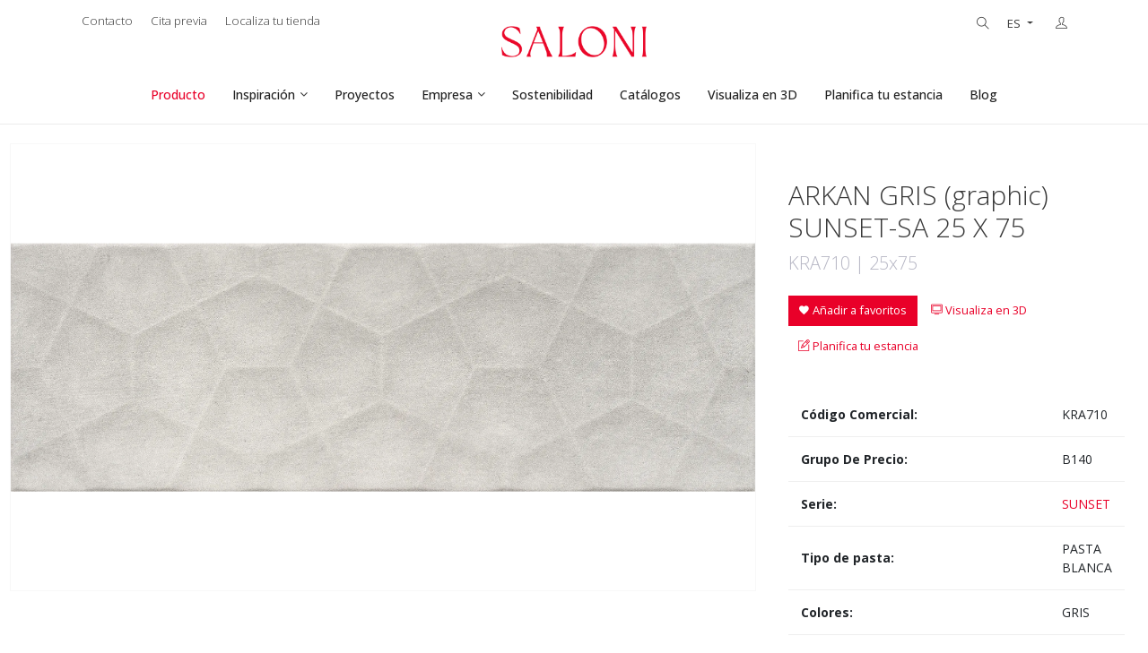

--- FILE ---
content_type: text/html; charset=UTF-8
request_url: https://saloni.com/es/producto/rev-arkan-25x75-gris
body_size: 11299
content:
<!DOCTYPE html>
<html lang="es">
    <head>
        
        <meta charset="utf-8">
        <meta http-equiv="X-UA-Compatible" content="IE=edge">
        <meta name="viewport" content="width=device-width, initial-scale=1">
        <meta name="description" content="Consulta en nuestro catálogo el producto ARKAN GRIS (graphic) SUNSET-SA 25 X 75, y descubre los mejores materiales para tu casa en Saloni.">
        <link rel="icon" type="image/png" sizes="16x16" href="/assets/global/images/favicon-96x96.png?202601091620">
        
        
        <title>ARKAN GRIS (graphic) SUNSET-SA 25 X 75 - SALONI</title>
                                <link rel="alternate" hreflang="es" href="https://saloni.com/es/producto/rev-arkan-25x75-gris" />
                                            <link rel="alternate" hreflang="en" href="https://saloni.com/en/product/rev-arkan-25x75-gris" />
                                            <link rel="alternate" hreflang="fr" href="https://saloni.com/fr/produit/rev-arkan-25x75-gris" />
                                            <link rel="alternate" hreflang="de" href="https://saloni.com/de/product/rev-arkan-25x75-gris" />
                                            <link rel="alternate" hreflang="pt" href="https://saloni.com/pt/product/rev-arkan-25x75-gris" />
                                            <link rel="alternate" hreflang="it" href="https://saloni.com/it/product/rev-arkan-25x75-gris" />
                                            <link rel="alternate" hreflang="tr" href="https://saloni.com/tr/product/rev-arkan-25x75-gris" />
                                    <link rel="alternate" hreflang="x-default" href="https://saloni.com/en/product/rev-arkan-25x75-gris" />
                <link rel="canonical" href="https://saloni.com/es/producto/rev-arkan-25x75-gris" />
        
                            <meta property="og:locale" content="es">
                    <meta property="og:type" content="product">
                    <meta property="og:title" content="ARKAN GRIS (graphic) SUNSET-SA 25 X 75 | Cerámica Saloni">
                    <meta property="og:description" content="ARKAN GRIS (graphic) SUNSET-SA 25 X 75. Cerámica Saloni">
                    <meta property="og:url" content="http://saloni.com/es/producto/rev-arkan-25x75-gris">
                    <meta property="og:site_name" content="Cerámica Saloni">
                    <meta property="og:image" content="http://saloni.com/images/contenidos/productos/443/rev-arkan-25x75-gris_1.webp">
                    <meta property="og:image:secure_url" content="http://saloni.com/images/contenidos/productos/443/rev-arkan-25x75-gris_1.webp">
                    <meta property="og:image:width" content="2048">
                    <meta property="og:image:height" content="683">
                    <meta property="og:image:alt" content="ARKAN GRIS (graphic) SUNSET-SA 25 X 75 | Cerámica Saloni">
                    <meta property="og:image:type" content="image/webp">
                    <meta property="product:price:currency" content="EUR">
                    <meta property="product:availability" content="instock">
                    <meta property="twitter:card" content="summary_large_image">
                    <meta property="twitter:title" content="ARKAN GRIS (graphic) SUNSET-SA 25 X 75 | Cerámica Saloni">
                    <meta property="twitter:description" content="ARKAN GRIS (graphic) SUNSET-SA 25 X 75. Cerámica Saloni">
                    <meta property="twitter:image" content="http://saloni.com/images/contenidos/productos/443/rev-arkan-25x75-gris_1.webp">
                
                    <link href="/assets/front/css/vendors_css.css?202601091620" rel="stylesheet">
        <link href="/assets/front/css/style.css?202601091620" rel="stylesheet">
        <link href="/assets/global/css/style.css?202601091620" rel="stylesheet">
        <link href="/assets/front/css/skin_color.css?202601091620" rel="stylesheet">
                
        
        <script>
    idUsuario = ''
    tipoUsuario = 'invitado';
dataLayer = [{
    'IDUsuario': idUsuario,
    'TipoUsuario': tipoUsuario,
}];
</script>
<!-- Google Tag Manager -->
<script>(function(w,d,s,l,i){w[l]=w[l]||[];w[l].push({'gtm.start':
new Date().getTime(),event:'gtm.js'});var f=d.getElementsByTagName(s)[0],
j=d.createElement(s),dl=l!='dataLayer'?'&l='+l:'';j.async=true;j.src=
'https://www.googletagmanager.com/gtm.js?id='+i+dl;f.parentNode.insertBefore(j,f);
})(window,document,'script','dataLayer','GTM-NZ97PF6');</script>
<!-- End Google Tag Manager -->

    </head>
    <body class="theme-primary  ">
        
        <!-- Google Tag Manager (noscript) -->
<noscript><iframe src="https://www.googletagmanager.com/ns.html?id=GTM-NZ97PF6"
height="0" width="0" style="display:none;visibility:hidden"></iframe></noscript>
<!-- End Google Tag Manager (noscript) -->

        
        
                <!-- Header -->
        <header class="top-bar left-menu dark-overlay-top">
    <div class="topbar">
        <div class="container">
            <div class="row justify-content-end">
                <div class="col-sm-12 col-md-4 col-12">
                    <div class="topbar-social text-center text-md-start topbar-left">
                        <ul class="list-inline d-md-flex d-inline-block">	
                            <li class="px-10"><a class="mx-0" href="/es/contacto" rel="nofollow">Contacto</a></li>
                            <li class="px-10"><a class="mx-0" href="/es/cita-previa" rel="nofollow">Cita previa</a></li>	
                            <li class="px-10"><a class="mx-0" href="/es/localiza-tu-tienda" rel="nofollow">Localiza tu tienda</a></li>
                        </ul>
                    </div>
                </div>
                <!-- Logotipo -->
                <div class="col-sm-12 col-md-4 col-12">
                    <div class="logo text-center">
                        <a href="/es" class="brand d-lg-block d-none logo-principal">
                            <img src="/assets/global/images/logo-saloni-dark.png?202601091620" alt="Saloni"/>
                        </a>
                    </div>
                </div>
                <!-- ./logotipo -->
                <div class="col-sm-12 col-md-4 col-12 xs-mb-10">
                    <div class="topbar-call text-center text-md-end topbar-right">
                        <button onclick="abrir_buscador()" class="buscador-header"><span class="ti-search"></span></button>
                        <div class="btn-group">
                            <button class="btn btn-secondary btn-sm dropdown-toggle" type="button" data-bs-toggle="dropdown" aria-expanded="false">
                                ES
                            </button>
                            <ul class="dropdown-menu idiomas-menu">
                                                                                                                                                                                                                        <li><a href="/en/product/rev-arkan-25x75-gris">EN</a></li>
                                                                                                                                                                                                                                <li><a href="/fr/produit/rev-arkan-25x75-gris">FR</a></li>
                                                                                                                                                                                                                                <li><a href="/de/product/rev-arkan-25x75-gris">DE</a></li>
                                                                                                                                                                                                                                <li><a href="/pt/product/rev-arkan-25x75-gris">PT</a></li>
                                                                                                                                                                                                                                <li><a href="/it/product/rev-arkan-25x75-gris">IT</a></li>
                                                                                                                                                                                                                                <li><a href="/tr/product/rev-arkan-25x75-gris">TR</a></li>
                                                                                                                                        </ul>
                        </div>
                        <div class="btn-group" onclick="window.location.href='/es/acceder';">
                            <button class="btn btn-secondary btn-sm" type="button">
                                <span class="ti-user"></span>                            </button>
                                                    </div>
                    </div>
                </div>
            </div>
        </div>
    </div>
    <nav hidden class="nav-white nav-transparent dark-overlay">
        <div id="contenedor-logo-saloni" class="nav-header">
            <a href="/es" class="brand d-block">
                <img id="logo-saloni" src="/assets/global/images/logo-saloni-dark.png?202601091620" alt="Saloni"/>
            </a>
            <button class="toggle-bar">
                <span class="ti-menu"></span>
            </button>	
        </div>								
        <ul class="menu">
            <li>
                <a id="menuProducto" href="/es/producto">Producto</a>
            </li>
            <li class="dropdown drop-saloni">
					<a id="menuInspiracion" href="#">Inspiración</a>
					<ul class="dropdown-menu">
						<li>
                            <a id="menuInspiracionPrincipal" href="/es/inspiracion">Inspiración</a>
                        </li>
                        <li>
                            <a id="menuInspiracionBanosBlanco" href="/es/banos-en-blanco">Baños en blanco</a>
                        </li>
                        <li>
                            <a id="menuInspiracionCocinasCeramica" href="/es/cocinas-con-ceramica">Cocinas con cerámica</a>
                        </li>
                        <li>
                            <a id="menuInspiracionPorcelanicosBanos" href="/es/porcelanicos/banos">Porcelánicos para baños</a>
                        </li>
					</ul>
				</li>
            <li>
                <a id="menuProyectos" href="/es/proyectos">Proyectos</a>
            </li>
            <li class="megamenu">
                <a id="menuEmpresa" href="#" rel="nofollow">Empresa</a>
                <div class="megamenu-content">
                    <div class="row">
                        <div class="col-lg-3 col-12">
                            <ul class="list-group">
                                <li>
                                    <a id="menuEmpresaQuienesSomos" href="/es/empresa/quienes-somos" rel="nofollow"><b>¿Quiénes somos?</b></a>
                                    <p class="small">Saloni es una empresa fabricante y comercializador de baldosas cerámicas con más de 50 años de historia.</p>
                                </li>
                            </ul>
                        </div>
                        <div class="col-lg-3 col-12">
                            <ul class="list-group">
                                <li>
                                    <a id="menuEmpresaMision" href="/es/empresa/mision" rel="nofollow"><b>Misión y valores</b></a>
                                    <p class="small">Ofrecer a nuestros clientes, siempre, la mejor experiencia en la compra de recubrimientos.</p>
                                </li>
                            </ul>
                        </div>
                        <div class="col-lg-3 col-12">
                            <ul class="list-group">
                                <li>
                                    <a id="menuEmpresaCalidadyMedioambiente" href="/es/empresa/calidad-y-medioambiente" rel="nofollow"><b>Calidad y medioambiente</a></b>
                                    <p class="small">La Dirección de Cerámica Saloni impulsa las directrices para cumplir con los requisitos establecidos en el Sistema de Gestión.</p>
                                </li>
                            </ul>
                        </div>
                        <div class="col-lg-3 col-12">
                            <ul class="list-group">
                                <li>
                                    <a id="menuEmpresaNuestraMarca" href="/es/empresa/nuestra-marca" rel="nofollow"><b>Nuestra marca</a></b>
                                    <p class="small">Una marca carismática, sorprendente y empoderada.</p>
                                </li>
                            </ul>
                        </div>
                        <div class="col-lg-3 col-12">
                            <ul class="list-group">
                                <li>
                                    <a id="menuEmpresaServicios" href="/es/empresa/servicios" rel="nofollow"><b>Servicios</a></b>
                                    <p class="small">En Saloni te ofrecemos un rango de servicios para hacer realidad tu proyecto de la forma más cómoda.</p>
                                </li>
                            </ul>
                        </div>
                        <div class="col-lg-3 col-12">
                            <ul class="list-group">
                                <li>
                                    <a id="menuEmpresaTrabajaConNosotros" href="/es/empresa/trabaja-con-nosotros" rel="nofollow"><b>Trabaja con nosotros</a></b>
                                    <p class="small">¿Quieres unirte al equipo?</p>
                                </li>
                            </ul>
                        </div>
                        <div class="col-lg-3 col-12">
                            <ul class="list-group">
                                <li>
                                    <a id="menuEmpresaPrevencionRiesgosLaborales" href="/es/empresa/prevencion-riesgos-laborales" rel="nofollow"><b>Prevención de riesgos laborales</a></b>
                                    <p class="small">En Saloni estamos comprometidos en mejorar continuamente las condiciones de seguridad y salud de nuestros trabajadores.</p>
                                </li>
                            </ul>
                        </div>
                        <div class="col-lg-3 col-12">
                            <ul class="list-group">
                                <li>
                                    <a id="menuEmpresaComplianceBuenGobierno" href="/es/empresa/compliance-y-buen-gobierno" rel="nofollow"><b>Compliance y Buen Gobierno</b></a>
                                    <p class="small">Nuestro compromiso con el cumplimiento normativo y el buen gobierno es clave para construir relaciones de confianza.</p>
                                </li>
                            </ul>
                        </div>
                    </div>
                </div>
            </li>
            <li>
                <a id="menuSostenibilidad" href="/es/sostenibilidad" rel="nofollow">Sostenibilidad</a>
            </li>
            <li>
                <a id="menuCatalogos" href="/es/catalogos" rel="nofollow">Catálogos</a>
            </li>
                        <li>
                <a id="menuVisualizador" href="/es/visualizador-publico" rel="nofollow" onclick="dataLayer.push({'event': 'click_visualizador', 'item_name': '','item_id': '','item_brand': ''});">Visualiza en 3D</a>
            </li>
                        <li>
                                <a id="menuPlanificador" href="/es/registro" rel="nofollow" onclick="dataLayer.push({'event': 'click_planificador', 'item_name': '','item_id': '','item_brand': ''});">Planifica tu estancia</a>
                            </li>
            <li>
                <a href="https://blog.saloni.com/" target="_blank">Blog</a>
            </li>
        </ul>
    </nav>
</header>
<div class="padding-header-contenido"></div>

        
        <!-- Contenido -->
                    <!-- Ficha de producto -->
    <section class="pb-50">
        <div class="container-fluid">
            <div class="row">
                <div class="col-12 col-md-6 col-lg-8 pt-50 pb-50">
                                                                    <div class="item">
                            <div class="text-center">
                                <a class="cursor-pointer" data-bs-toggle="modal" data-bs-target="#zoomImagen">
                                    <div class="contenedor-multimedia imagen-producto-detalle height-reducido">
                                        <div class="miniatura-multimedia">
                                            <div class="thumbnail-multimedia">
                                                <div class="centrar-multimedia">
                                                    <img src="/images/contenidos/productos/443/rev-arkan-25x75-gris_1.webp?202601091620" alt="ARKAN GRIS (graphic) SUNSET-SA 25 X 75">
                                                </div>
                                            </div>
                                        </div>
                                    </div>
                                </a>
                            </div>
                        </div>
                                            
                    <!-- Modal zoom imagen -->
                    <div class="modal fade galeria-imagenes" id="zoomImagen" tabindex="-1" aria-labelledby="zoomImagenLabel" aria-hidden="true">
                        <div class="modal-dialog modal-dialog-centered modal-dialog-scrollable modal-xl">
                            <div class="modal-content">
                                                                <div class="modal-header">
                                    <button type="button" class="btn-close" data-bs-dismiss="modal" aria-label="Close"></button>
                                </div>
                                                                <div class="modal-body">
                                    <div class="owl-carousel owl-theme owl-btn-1" data-nav-arrow="false" data-nav-dots="true" data-items="1" data-md-items="1" data-sm-items="1" data-xs-items="1" data-xx-items="1">
                                                                                <div class="item">                                      
                                            <img src="/images/contenidos/productos/443/rev-arkan-25x75-gris_1.webp?202601091620" alt="ARKAN GRIS (graphic) SUNSET-SA 25 X 75">  
                                        </div>
                                                                            </div>
                                </div>
                                                            </div>
                        </div>
                    </div>
                </div>
                <div class="col-12 col-md-6 col-lg-4 pt-50 pb-50">
                    <div class="px-15 pt-30">
                                                <h1 class="box-title mt-0 mb-10 pt-10 fs-30">ARKAN GRIS (graphic) SUNSET-SA 25 X 75</h1>
                        <h2 class="mb-20 text-light fs-20">KRA710 | 25x75</h2>

                                                <!-- Botón cuando aún no está agregado a favoritos -->
                        <div class="d-block mt-5 pt-1">
                                                                                    <a href="/es/registro" class="btn btn-danger btn-sm ml-10 mr-10 mb-5" onclick="dataLayer.push({'event': 'click_favoritos', 'item_name': 'ARKAN GRIS (graphic) SUNSET-SA 25 X 75','item_id': 'PssVvzmPEu','item_brand': 'SUNSET'});"><i class="mdi mdi-heart"></i> Añadir a favoritos</a>
                                                                                                                                                                                                                                                                                                                                                            <a href="/es/visualizador-publico?serie=SUNSET&amp;colore=GRIS&amp;categoria={&quot;es&quot;: &quot;PASTA BLANCA&quot;, &quot;en&quot;: &quot;WHITE BODY WALL TILE&quot;, &quot;fr&quot;: &quot;PASTURE BLANCHE&quot;, &quot;de&quot;: &quot;WEISS&quot;}&amp;finitura=MATT" class="btn btn-secondary ml-10 mr-10 mb-5 btn-sm" rel="nofollow" onclick="dataLayer.push({'event': 'click_visualizador', 'item_name': 'ARKAN GRIS (graphic) SUNSET-SA 25 X 75','item_id': 'PssVvzmPEu','item_brand': 'SUNSET'});"><i class="ti-desktop"></i> Visualiza en 3D</a>
                                                                                    <a href="/es/registro" class="btn btn-secondary ml-10 mr-10 mb-5 btn-sm" onclick="dataLayer.push({'event': 'click_planificador', 'item_name': 'ARKAN GRIS (graphic) SUNSET-SA 25 X 75','item_id': 'PssVvzmPEu','item_brand': 'SUNSET'});"><i class="ti-pencil-alt"></i> Planifica tu estancia</a>
                                                    </div>
                                            </div>
                    <div class="px-15 pt-30">
                        <div class="table-responsive mb-20 tabla-detalle-producto">
                            <table class="table">
                                <tbody>
                                    <tr>
                                        <td width="390"><strong>Código Comercial:</strong></td>
                                        <td> KRA710 </td>
                                    </tr>
                                                                        <tr>
                                        <td width="390"><strong>Grupo De Precio:</strong></td>
                                        <td> B140 </td>
                                    </tr>
                                                                        <tr>
                                        <td width="390"><strong>Serie:</strong></td>
                                        <td> <a href="/es/series/sunset">SUNSET</a> </td>
                                    </tr>
                                                                        <tr>
                                        <td width="390"><strong>Tipo de pasta:</strong></td>
                                        <td> PASTA BLANCA </td>
                                    </tr>
                                                                                                            <tr>
                                        <td width="390"><strong>Colores:</strong></td>
                                        <td> GRIS</td>
                                    </tr>
                                                                                                            <tr>
                                        <td width="390"><strong>Acabado:</strong></td>
                                        <td> MATT </td>
                                    </tr>
                                                                                                            <tr>
                                        <td width="390"><strong>Relieve:</strong></td>
                                        <td> Relieve de prensa</td>
                                    </tr>
                                                                                                                                                <tr>
                                        <td width="390"><strong>Clasificación UPEC:</strong></td>
                                        <td> WallPE 3 C2 </td>
                                    </tr>
                                                                    </tbody>
                            </table>
                        </div>
                                                                        <button class="tooltip-imagen" data-bs-toggle="tooltip" data-bs-placement="top" title="Revestimiento">
                            <img src="/assets/front/icons/products/Colocacion-Revestimiento-es.png?202601091620" width="40" alt="Revestimiento">
                        </button>
                                                                        <button class="tooltip-imagen" data-bs-toggle="tooltip" data-bs-placement="top" title="DESTONIFICACIÓN SUSTANCIAL  (V3)">
                            <img src="/assets/front/icons/products/destonificacion_sal-Variacion-Moderada-V3-es.png?202601091620" width="40" alt="DESTONIFICACIÓN SUSTANCIAL  (V3)">
                        </button>
                                                                        <button class="tooltip-imagen" data-bs-toggle="tooltip" data-bs-placement="top" title="Espesor 8.5 mm">
                            <img src="/assets/front/icons/products/espesor_sal-Espesor-8.5-mm-es.png?202601091620" width="40" alt="Espesor 8.5 mm">
                        </button>
                                                                                                                                                
                                                <!-- Packing -->
                        <div class="accordion accordion-flush mt-20 acordeon-detalle-producto" id="packing">
                            <div class="accordion-item">
                                <h2 class="accordion-header" id="flush-headingOne">
                                    <button class="accordion-button collapsed" type="button" data-bs-toggle="collapse" data-bs-target="#tablaPacking" aria-expanded="false" aria-controls="tablaPacking">
                                        <b>PACKING</b>
                                    </button>
                                </h2>
                                <div id="tablaPacking" class="accordion-collapse collapse" aria-labelledby="flush-headingOne" data-bs-parent="#packing">
                                    <div class="accordion-body">
                                        <div class="table-responsive mb-20">
                                            <table class="table">
                                                <tbody>
                                                    <tr>
                                                        <th class="small" colspan="3">CAJA</th>
                                                        <th class="small" colspan="3">PALET</th>
                                                    </tr>
                                                    <tr>   
                                                        <th class="small" style="width:7%;">pcs</th>
                                                        <th class="small" style="width:7%;">m²</th>
                                                        <th class="small" style="width:7%;">kg</th>
                                                        <th class="small" style="width:7%;">boxes</th>
                                                        <th class="small" style="width:7%;">m²</th>
                                                        <th class="small" style="width:7%;">kg</th>
                                                    <tr>
                                                        <td class="small">9</td>
                                                        <td class="small">1.69</td>
                                                        <td class="small">23.895</td>
                                                        <td class="small">36</td>
                                                        <td class="small">60.84</td>
                                                        <td class="small">860.22</td>
                                                    </tr>
                                                </tbody>
                                            </table>
                                        </div>
                                        <p class="small"><b>Unidad de venta:</b> m2</p>
                                    </div>
                                </div>
                            </div>
                        </div>
                        
                                                <!-- Acciones -->
                        <div class="d-block mt-20">
                            <a download="imagen.jpg" href="/images/contenidos/productos/443/rev-arkan-25x75-gris_1.webp" rel="nofollow" class="btn btn-xs mr-20"><span class="ti-download"></span> Imagen</a>
                                                        <a class="btn btn-xs mr-20" href="https://vcsazwebstorage.blob.core.windows.net/fichas-tecnicas/20030748_ES.pdf" rel="nofollow" target="_blank" onclick="dataLayer.push({'event': 'file_download', 'item_name': 'ARKAN GRIS (graphic) SUNSET-SA 25 X 75','item_id': 'PssVvzmPEu','item_brand': 'SUNSET'});"><span class="ti-book"></span> Descargar ficha técnica</a>
                                                        <div class="btn-group mr-20 compartir-redes-sociales">
                                <button class="btn btn-xs dropdown-toggle" type="button" data-bs-toggle="dropdown" aria-expanded="false" onclick="dataLayer.push({'event': 'share', 'item_name': 'ARKAN GRIS (graphic) SUNSET-SA 25 X 75','item_id': 'PssVvzmPEu','item_brand': 'SUNSET'});">
                                    <span class="ti-share"></span> Compartir                                </button>
                                                                                                                                <ul class="dropdown-menu p-20">
    <li><a href="mailto:?subject=[Cerámica Saloni] Conoce el producto ARKAN GRIS (graphic) SUNSET-SA 25 X 75&amp;body=Hola, %0D%0A Quiero compartir contigo el producto ARKAN GRIS (graphic) SUNSET-SA 25 X 75 de Cerámica Saloni: %0D%0A https://saloni.com/es/producto/rev-arkan-25x75-gris %0D%0A Un saludo" target="_blank" rel="nofollow"><span class="ti-email"></span> Email</a></li>
    <li><a href="http://www.facebook.com/sharer.php?u=https://saloni.com/es/producto/rev-arkan-25x75-gris" target="_blank" rel="nofollow"><span class="ti-facebook"></span> Facebook</a></li>
    <li><a href="http://twitter.com/share?url=https://saloni.com/es/producto/rev-arkan-25x75-gris" target="_blank" rel="nofollow"><span class="ti-twitter"></span> Twitter</a></li>
    <li><a id="compartir-pinterest" href="http://pinterest.com/pin/create/button/?url=https://saloni.com/es/producto/rev-arkan-25x75-gris&media=/images/contenidos/productos/443/rev-arkan-25x75-gris_1.webp&description=ARKAN GRIS (graphic) SUNSET-SA 25 X 75" target="_blank" rel="nofollow"><span class="ti-pinterest"></span> Pinterest</a></li>
    <li><a href="https://www.linkedin.com/sharing/share-offsite/?url=https://saloni.com/es/producto/rev-arkan-25x75-gris" target="_blank" rel="nofollow"><span class="ti-linkedin"></span> LinkedIn</a></li>
    <li><a href="https://www.houzz.com/signin/" target="_blank" rel="nofollow">Houzz</a></li>
    <li><a href="https://api.whatsapp.com/send?text=https://saloni.com/es/producto/rev-arkan-25x75-gris" target="_blank" rel="nofollow">WhatsApp</a></li>
    <li><a href="https://telegram.me/share/url?url=https://saloni.com/es/producto/rev-arkan-25x75-gris" target="_blank" rel="nofollow">Telegram</a></li>
</ul>
                            </div>
                        </div>
                        
                    </div>
                </div>
            </div>
        </div>
    </section>
    <!-- ./ficha de producto -->

            
                <!-- Mismo color -->
        <section class="pb-50">
            <div class="container-fluid">
                <div class="row">
                    <div class="col-12">
                        <h3>Mismo color</h3>
                        <hr>
                    </div>
                </div>
                <div class="owl-carousel owl-theme" data-nav-arrow="true" data-nav-dots="true" data-items="4" data-md-items="3" data-sm-items="2" data-xs-items="2" data-xx-items="2">
        <div class="item">
        <div class="box">
            <a href="/es/producto/pav-sunset-60x60-gris">
                <div class="contenedor-multimedia listado-producto">
                    <div class="miniatura-multimedia">
                        <div class="thumbnail-multimedia">
                            <div class="centrar-multimedia">
                                                                <img src="/images/contenidos/productos/963/pav-sunset-60x60-gris_1_medium.webp?202601091620" alt="SUNSET GRIS 60 X 60">
                            </div>
                        </div>
                    </div>
                                        <a href="/es/producto/pav-sunset-60x60-gris" class="btn boton-ficha-producto">Ver ficha del producto</a>
                </div>
            </a>
            <div class="box-body listado-producto-info"> 
                <div class="text-start">
                    <h4 class="box-title mb-5"><a class="color-black" href="/es/producto/pav-sunset-60x60-gris">SUNSET GRIS 60 X 60</a></h4>
                    <p class="mb-20 mt-0 text-light fs-12">HXQ710 | 60x60</p>
                                                            <a href="/es/registro" class="btn btn-primary btn-sm" onclick="dataLayer.push({'event': 'click_favoritos', 'item_name': 'SUNSET GRIS 60 X 60','item_id': '1EmiIRkNdC','item_brand': 'SUNSET'});"><i class="mdi mdi-heart"></i> Añadir a favoritos</a>
                                    </div>
            </div>
        </div>
    </div>
        <div class="item">
        <div class="box">
            <a href="/es/producto/rev-blind-25x75-gris">
                <div class="contenedor-multimedia listado-producto">
                    <div class="miniatura-multimedia">
                        <div class="thumbnail-multimedia">
                            <div class="centrar-multimedia">
                                                                <img src="/images/contenidos/productos/1070/rev-blind-25x75-gris_1_medium.webp?202601091620" alt="BLIND GRIS (metric) SUNSET-SA 25 X 75">
                            </div>
                        </div>
                    </div>
                                        <a href="/es/producto/rev-blind-25x75-gris" class="btn boton-ficha-producto">Ver ficha del producto</a>
                </div>
            </a>
            <div class="box-body listado-producto-info"> 
                <div class="text-start">
                    <h4 class="box-title mb-5"><a class="color-black" href="/es/producto/rev-blind-25x75-gris">BLIND GRIS (metric) SUNSET-SA 25 X 75</a></h4>
                    <p class="mb-20 mt-0 text-light fs-12">KRE710 | 25x75</p>
                                                            <a href="/es/registro" class="btn btn-primary btn-sm" onclick="dataLayer.push({'event': 'click_favoritos', 'item_name': 'BLIND GRIS (metric) SUNSET-SA 25 X 75','item_id': 'WaFvThbt45','item_brand': 'SUNSET'});"><i class="mdi mdi-heart"></i> Añadir a favoritos</a>
                                    </div>
            </div>
        </div>
    </div>
        <div class="item">
        <div class="box">
            <a href="/es/producto/rev-sunset-25x75-gris">
                <div class="contenedor-multimedia listado-producto">
                    <div class="miniatura-multimedia">
                        <div class="thumbnail-multimedia">
                            <div class="centrar-multimedia">
                                                                <img src="/images/contenidos/productos/1344/rev-sunset-25x75-gris_1_medium.webp?202601091620" alt="SUNSET GRIS 25 X 75">
                            </div>
                        </div>
                    </div>
                                        <a href="/es/producto/rev-sunset-25x75-gris" class="btn boton-ficha-producto">Ver ficha del producto</a>
                </div>
            </a>
            <div class="box-body listado-producto-info"> 
                <div class="text-start">
                    <h4 class="box-title mb-5"><a class="color-black" href="/es/producto/rev-sunset-25x75-gris">SUNSET GRIS 25 X 75</a></h4>
                    <p class="mb-20 mt-0 text-light fs-12">KQZ710 | 25x75</p>
                                                            <a href="/es/registro" class="btn btn-primary btn-sm" onclick="dataLayer.push({'event': 'click_favoritos', 'item_name': 'SUNSET GRIS 25 X 75','item_id': 'MEAZ8lbF3k','item_brand': 'SUNSET'});"><i class="mdi mdi-heart"></i> Añadir a favoritos</a>
                                    </div>
            </div>
        </div>
    </div>
    </div>
            </div>
        </section>
        <!-- ./mismo color -->
        
                <!-- Mismo formato -->
        <section class="pb-50">
            <div class="container-fluid">
                <div class="row">
                    <div class="col-12">
                        <h3>Mismo formato</h3>
                        <hr>
                    </div>
                </div>
                <div class="owl-carousel owl-theme" data-nav-arrow="true" data-nav-dots="true" data-items="4" data-md-items="3" data-sm-items="2" data-xs-items="2" data-xx-items="2">
        <div class="item">
        <div class="box">
            <a href="/es/producto/rev-arkan-25x75-beige">
                <div class="contenedor-multimedia listado-producto">
                    <div class="miniatura-multimedia">
                        <div class="thumbnail-multimedia">
                            <div class="centrar-multimedia">
                                                                <img src="/images/contenidos/productos/440/rev-arkan-25x75-beige_1_medium.webp?202601091620" alt="ARKAN BEIGE (graphic) SUNSET-SA 25 X 75_">
                            </div>
                        </div>
                    </div>
                                        <a href="/es/producto/rev-arkan-25x75-beige" class="btn boton-ficha-producto">Ver ficha del producto</a>
                </div>
            </a>
            <div class="box-body listado-producto-info"> 
                <div class="text-start">
                    <h4 class="box-title mb-5"><a class="color-black" href="/es/producto/rev-arkan-25x75-beige">ARKAN BEIGE (graphic) SUNSET-SA 25 X 75_</a></h4>
                    <p class="mb-20 mt-0 text-light fs-12">KRA610 | 25x75</p>
                                                            <a href="/es/registro" class="btn btn-primary btn-sm" onclick="dataLayer.push({'event': 'click_favoritos', 'item_name': 'ARKAN BEIGE (graphic) SUNSET-SA 25 X 75_','item_id': 'Fw5OfN1y0D','item_brand': 'SUNSET'});"><i class="mdi mdi-heart"></i> Añadir a favoritos</a>
                                    </div>
            </div>
        </div>
    </div>
        <div class="item">
        <div class="box">
            <a href="/es/producto/rev-arkan-25x75-blanco">
                <div class="contenedor-multimedia listado-producto">
                    <div class="miniatura-multimedia">
                        <div class="thumbnail-multimedia">
                            <div class="centrar-multimedia">
                                                                <img src="/images/contenidos/productos/441/rev-arkan-25x75-blanco_1_medium.webp?202601091620" alt="ARKAN BLANCO (graphic) SUNSET-SA 25 X 75">
                            </div>
                        </div>
                    </div>
                                        <a href="/es/producto/rev-arkan-25x75-blanco" class="btn boton-ficha-producto">Ver ficha del producto</a>
                </div>
            </a>
            <div class="box-body listado-producto-info"> 
                <div class="text-start">
                    <h4 class="box-title mb-5"><a class="color-black" href="/es/producto/rev-arkan-25x75-blanco">ARKAN BLANCO (graphic) SUNSET-SA 25 X 75</a></h4>
                    <p class="mb-20 mt-0 text-light fs-12">KRA500 | 25x75</p>
                                                            <a href="/es/registro" class="btn btn-primary btn-sm" onclick="dataLayer.push({'event': 'click_favoritos', 'item_name': 'ARKAN BLANCO (graphic) SUNSET-SA 25 X 75','item_id': 'iDgFzprcMh','item_brand': 'SUNSET'});"><i class="mdi mdi-heart"></i> Añadir a favoritos</a>
                                    </div>
            </div>
        </div>
    </div>
        <div class="item">
        <div class="box">
            <a href="/es/producto/rev-arkan-25x75-ceniza">
                <div class="contenedor-multimedia listado-producto">
                    <div class="miniatura-multimedia">
                        <div class="thumbnail-multimedia">
                            <div class="centrar-multimedia">
                                                                <img src="/images/contenidos/productos/442/rev-arkan-25x75-ceniza_1_medium.webp?202601091620" alt="ARKAN CENIZA (graphic) SUNSET-SA 25 X 75">
                            </div>
                        </div>
                    </div>
                                        <a href="/es/producto/rev-arkan-25x75-ceniza" class="btn boton-ficha-producto">Ver ficha del producto</a>
                </div>
            </a>
            <div class="box-body listado-producto-info"> 
                <div class="text-start">
                    <h4 class="box-title mb-5"><a class="color-black" href="/es/producto/rev-arkan-25x75-ceniza">ARKAN CENIZA (graphic) SUNSET-SA 25 X 75</a></h4>
                    <p class="mb-20 mt-0 text-light fs-12">KRA713 | 25x75</p>
                                                            <a href="/es/registro" class="btn btn-primary btn-sm" onclick="dataLayer.push({'event': 'click_favoritos', 'item_name': 'ARKAN CENIZA (graphic) SUNSET-SA 25 X 75','item_id': 'SLHfCq1LOw','item_brand': 'SUNSET'});"><i class="mdi mdi-heart"></i> Añadir a favoritos</a>
                                    </div>
            </div>
        </div>
    </div>
        <div class="item">
        <div class="box">
            <a href="/es/producto/rev-blind-25x75-beige">
                <div class="contenedor-multimedia listado-producto">
                    <div class="miniatura-multimedia">
                        <div class="thumbnail-multimedia">
                            <div class="centrar-multimedia">
                                                                <img src="/images/contenidos/productos/1067/rev-blind-25x75-beige_1_medium.webp?202601091620" alt="BLIND BEIGE (metric) SUNSET-SA 25 X 75">
                            </div>
                        </div>
                    </div>
                                        <a href="/es/producto/rev-blind-25x75-beige" class="btn boton-ficha-producto">Ver ficha del producto</a>
                </div>
            </a>
            <div class="box-body listado-producto-info"> 
                <div class="text-start">
                    <h4 class="box-title mb-5"><a class="color-black" href="/es/producto/rev-blind-25x75-beige">BLIND BEIGE (metric) SUNSET-SA 25 X 75</a></h4>
                    <p class="mb-20 mt-0 text-light fs-12">KRE610 | 25x75</p>
                                                            <a href="/es/registro" class="btn btn-primary btn-sm" onclick="dataLayer.push({'event': 'click_favoritos', 'item_name': 'BLIND BEIGE (metric) SUNSET-SA 25 X 75','item_id': 'GzjZUfTR9w','item_brand': 'SUNSET'});"><i class="mdi mdi-heart"></i> Añadir a favoritos</a>
                                    </div>
            </div>
        </div>
    </div>
        <div class="item">
        <div class="box">
            <a href="/es/producto/rev-blind-25x75-blanco">
                <div class="contenedor-multimedia listado-producto">
                    <div class="miniatura-multimedia">
                        <div class="thumbnail-multimedia">
                            <div class="centrar-multimedia">
                                                                <img src="/images/contenidos/productos/1068/rev-blind-25x75-blanco_1_medium.webp?202601091620" alt="BLIND BLANCO (metric) SUNSET-SA 25 X 75">
                            </div>
                        </div>
                    </div>
                                        <a href="/es/producto/rev-blind-25x75-blanco" class="btn boton-ficha-producto">Ver ficha del producto</a>
                </div>
            </a>
            <div class="box-body listado-producto-info"> 
                <div class="text-start">
                    <h4 class="box-title mb-5"><a class="color-black" href="/es/producto/rev-blind-25x75-blanco">BLIND BLANCO (metric) SUNSET-SA 25 X 75</a></h4>
                    <p class="mb-20 mt-0 text-light fs-12">KRE500 | 25x75</p>
                                                            <a href="/es/registro" class="btn btn-primary btn-sm" onclick="dataLayer.push({'event': 'click_favoritos', 'item_name': 'BLIND BLANCO (metric) SUNSET-SA 25 X 75','item_id': 'DNS5UOyHmN','item_brand': 'SUNSET'});"><i class="mdi mdi-heart"></i> Añadir a favoritos</a>
                                    </div>
            </div>
        </div>
    </div>
        <div class="item">
        <div class="box">
            <a href="/es/producto/rev-blind-25x75-gris">
                <div class="contenedor-multimedia listado-producto">
                    <div class="miniatura-multimedia">
                        <div class="thumbnail-multimedia">
                            <div class="centrar-multimedia">
                                                                <img src="/images/contenidos/productos/1070/rev-blind-25x75-gris_1_medium.webp?202601091620" alt="BLIND GRIS (metric) SUNSET-SA 25 X 75">
                            </div>
                        </div>
                    </div>
                                        <a href="/es/producto/rev-blind-25x75-gris" class="btn boton-ficha-producto">Ver ficha del producto</a>
                </div>
            </a>
            <div class="box-body listado-producto-info"> 
                <div class="text-start">
                    <h4 class="box-title mb-5"><a class="color-black" href="/es/producto/rev-blind-25x75-gris">BLIND GRIS (metric) SUNSET-SA 25 X 75</a></h4>
                    <p class="mb-20 mt-0 text-light fs-12">KRE710 | 25x75</p>
                                                            <a href="/es/registro" class="btn btn-primary btn-sm" onclick="dataLayer.push({'event': 'click_favoritos', 'item_name': 'BLIND GRIS (metric) SUNSET-SA 25 X 75','item_id': 'WaFvThbt45','item_brand': 'SUNSET'});"><i class="mdi mdi-heart"></i> Añadir a favoritos</a>
                                    </div>
            </div>
        </div>
    </div>
        <div class="item">
        <div class="box">
            <a href="/es/producto/rev-sunset-25x75-beige">
                <div class="contenedor-multimedia listado-producto">
                    <div class="miniatura-multimedia">
                        <div class="thumbnail-multimedia">
                            <div class="centrar-multimedia">
                                                                <img src="/images/contenidos/productos/1341/rev-sunset-25x75-beige_1_medium.webp?202601091620" alt="SUNSET BEIGE 25 X 75">
                            </div>
                        </div>
                    </div>
                                        <a href="/es/producto/rev-sunset-25x75-beige" class="btn boton-ficha-producto">Ver ficha del producto</a>
                </div>
            </a>
            <div class="box-body listado-producto-info"> 
                <div class="text-start">
                    <h4 class="box-title mb-5"><a class="color-black" href="/es/producto/rev-sunset-25x75-beige">SUNSET BEIGE 25 X 75</a></h4>
                    <p class="mb-20 mt-0 text-light fs-12">KQZ610 | 25x75</p>
                                                            <a href="/es/registro" class="btn btn-primary btn-sm" onclick="dataLayer.push({'event': 'click_favoritos', 'item_name': 'SUNSET BEIGE 25 X 75','item_id': 'lrFIbKfnmp','item_brand': 'SUNSET'});"><i class="mdi mdi-heart"></i> Añadir a favoritos</a>
                                    </div>
            </div>
        </div>
    </div>
        <div class="item">
        <div class="box">
            <a href="/es/producto/rev-sunset-25x75-blanco">
                <div class="contenedor-multimedia listado-producto">
                    <div class="miniatura-multimedia">
                        <div class="thumbnail-multimedia">
                            <div class="centrar-multimedia">
                                                                <img src="/images/contenidos/productos/1342/rev-sunset-25x75-blanco_1_medium.webp?202601091620" alt="SUNSET BLANCO 25 X 75">
                            </div>
                        </div>
                    </div>
                                        <a href="/es/producto/rev-sunset-25x75-blanco" class="btn boton-ficha-producto">Ver ficha del producto</a>
                </div>
            </a>
            <div class="box-body listado-producto-info"> 
                <div class="text-start">
                    <h4 class="box-title mb-5"><a class="color-black" href="/es/producto/rev-sunset-25x75-blanco">SUNSET BLANCO 25 X 75</a></h4>
                    <p class="mb-20 mt-0 text-light fs-12">KQZ500 | 25x75</p>
                                                            <a href="/es/registro" class="btn btn-primary btn-sm" onclick="dataLayer.push({'event': 'click_favoritos', 'item_name': 'SUNSET BLANCO 25 X 75','item_id': '79UKA4l2Uw','item_brand': 'SUNSET'});"><i class="mdi mdi-heart"></i> Añadir a favoritos</a>
                                    </div>
            </div>
        </div>
    </div>
        <div class="item">
        <div class="box">
            <a href="/es/producto/rev-sunset-25x75-ceniza">
                <div class="contenedor-multimedia listado-producto">
                    <div class="miniatura-multimedia">
                        <div class="thumbnail-multimedia">
                            <div class="centrar-multimedia">
                                                                <img src="/images/contenidos/productos/1343/rev-sunset-25x75-ceniza_1_medium.webp?202601091620" alt="SUNSET CENIZA 25 X 75">
                            </div>
                        </div>
                    </div>
                                        <a href="/es/producto/rev-sunset-25x75-ceniza" class="btn boton-ficha-producto">Ver ficha del producto</a>
                </div>
            </a>
            <div class="box-body listado-producto-info"> 
                <div class="text-start">
                    <h4 class="box-title mb-5"><a class="color-black" href="/es/producto/rev-sunset-25x75-ceniza">SUNSET CENIZA 25 X 75</a></h4>
                    <p class="mb-20 mt-0 text-light fs-12">KQZ713 | 25x75</p>
                                                            <a href="/es/registro" class="btn btn-primary btn-sm" onclick="dataLayer.push({'event': 'click_favoritos', 'item_name': 'SUNSET CENIZA 25 X 75','item_id': 'x8zHaoMi9K','item_brand': 'SUNSET'});"><i class="mdi mdi-heart"></i> Añadir a favoritos</a>
                                    </div>
            </div>
        </div>
    </div>
        <div class="item">
        <div class="box">
            <a href="/es/producto/rev-sunset-25x75-gris">
                <div class="contenedor-multimedia listado-producto">
                    <div class="miniatura-multimedia">
                        <div class="thumbnail-multimedia">
                            <div class="centrar-multimedia">
                                                                <img src="/images/contenidos/productos/1344/rev-sunset-25x75-gris_1_medium.webp?202601091620" alt="SUNSET GRIS 25 X 75">
                            </div>
                        </div>
                    </div>
                                        <a href="/es/producto/rev-sunset-25x75-gris" class="btn boton-ficha-producto">Ver ficha del producto</a>
                </div>
            </a>
            <div class="box-body listado-producto-info"> 
                <div class="text-start">
                    <h4 class="box-title mb-5"><a class="color-black" href="/es/producto/rev-sunset-25x75-gris">SUNSET GRIS 25 X 75</a></h4>
                    <p class="mb-20 mt-0 text-light fs-12">KQZ710 | 25x75</p>
                                                            <a href="/es/registro" class="btn btn-primary btn-sm" onclick="dataLayer.push({'event': 'click_favoritos', 'item_name': 'SUNSET GRIS 25 X 75','item_id': 'MEAZ8lbF3k','item_brand': 'SUNSET'});"><i class="mdi mdi-heart"></i> Añadir a favoritos</a>
                                    </div>
            </div>
        </div>
    </div>
    </div>	

            </div>
        </section>
        <!-- ./mismo formato -->
        
                <!-- Series relacionadas -->
        <section class="pb-50">
            <div class="container-fluid">
                <div class="row">
                    <div class="col-12">
                        <h3>Series relacionadas</h3>
                        <hr>
                    </div>
                </div>

                <div class="owl-carousel owl-theme" data-nav-arrow="true" data-nav-dots="true" data-items="4" data-md-items="3" data-sm-items="2" data-xs-items="2" data-xx-items="2">
                                        <div class="item">
                        <div class="box">
                            <a href="/es/series/akros">
                                <div class="contenedor-multimedia imagen-producto-serie">
                                    <div class="miniatura-multimedia">
                                        <div class="thumbnail-multimedia">
                                            <div class="centrar-multimedia">
                                                <img src="/images/contenidos/series/akros_medium.webp?202601091620" alt="AKROS">
                                            </div>
                                        </div>
                                    </div>
                                                                    </div>
                            </a>
                            <div class="box-body listado-producto-info"> 
                                <div class="text-start">
                                    <h4 class="box-title mb-5"><a class="color-black" href="/es/series/akros">AKROS</a></h4>
                                                                                                                                                                                                                                                                                                                                                                                                                                                                                                                                                                                                                                                                                                                                                                                                                                                                                                                                                                                                                                                                                                                                                                                                                                                                                                                                                                                                                                                                                                                                                                                                                                                                                                            <p class="mb-20 mt-0 text-light fs-12">PORCELANICO COLOREADO, PASTA BLANCA</p>
                                </div>
                            </div>
                        </div>
                    </div>
                                        <div class="item">
                        <div class="box">
                            <a href="/es/series/albar">
                                <div class="contenedor-multimedia imagen-producto-serie">
                                    <div class="miniatura-multimedia">
                                        <div class="thumbnail-multimedia">
                                            <div class="centrar-multimedia">
                                                <img src="/images/contenidos/series/albar_medium.webp?202601091620" alt="ALBAR">
                                            </div>
                                        </div>
                                    </div>
                                    <span class="badge bg-danger etiqueta-new-resultados">NUEVO</span>                                </div>
                            </a>
                            <div class="box-body listado-producto-info"> 
                                <div class="text-start">
                                    <h4 class="box-title mb-5"><a class="color-black" href="/es/series/albar">ALBAR</a></h4>
                                                                                                                                                                                                                                                                                                                                                                                                                                                                                                                                                                                                                                                                                                                                                                                                                                                                                                                                                                                                <p class="mb-20 mt-0 text-light fs-12">PASTA ROJA, PASTA BLANCA</p>
                                </div>
                            </div>
                        </div>
                    </div>
                                        <div class="item">
                        <div class="box">
                            <a href="/es/series/arden">
                                <div class="contenedor-multimedia imagen-producto-serie">
                                    <div class="miniatura-multimedia">
                                        <div class="thumbnail-multimedia">
                                            <div class="centrar-multimedia">
                                                <img src="/images/contenidos/series/arden_medium.webp?202601091620" alt="ARDEN">
                                            </div>
                                        </div>
                                    </div>
                                                                    </div>
                            </a>
                            <div class="box-body listado-producto-info"> 
                                <div class="text-start">
                                    <h4 class="box-title mb-5"><a class="color-black" href="/es/series/arden">ARDEN</a></h4>
                                                                                                                                                                                                                                                                                                                                                                                                                                    <p class="mb-20 mt-0 text-light fs-12">PASTA BLANCA</p>
                                </div>
                            </div>
                        </div>
                    </div>
                                        <div class="item">
                        <div class="box">
                            <a href="/es/series/ardesia">
                                <div class="contenedor-multimedia imagen-producto-serie">
                                    <div class="miniatura-multimedia">
                                        <div class="thumbnail-multimedia">
                                            <div class="centrar-multimedia">
                                                <img src="/images/contenidos/series/ardesia_medium.webp?202601091620" alt="ARDESIA">
                                            </div>
                                        </div>
                                    </div>
                                                                    </div>
                            </a>
                            <div class="box-body listado-producto-info"> 
                                <div class="text-start">
                                    <h4 class="box-title mb-5"><a class="color-black" href="/es/series/ardesia">ARDESIA</a></h4>
                                                                                                                                                                                                                                                                                                                                                                                                                                                                                                                                                                                                                                                                                                                                                                                                                                                                                                                                                                                                                                                                                                                                                                                                                                                                                                                                                                                                                                                                                                                                                                                                                                                                                                                                                                                                                                                                                                                                                                                                                                                                                                                                                                                                                                                                                                                                                                                                                                                                                                                                                                                                                                                                                                                                                                                                                                                                                                                                                                                                                                                                                                                                                                                                                                                                                                                                                                                                                                                                                                                                                                                                                                                                                                                                                                                                                                                                                                                                    <p class="mb-20 mt-0 text-light fs-12">PORCELANICO COLOREADO, PORCELANICO, PASTA BLANCA</p>
                                </div>
                            </div>
                        </div>
                    </div>
                                        <div class="item">
                        <div class="box">
                            <a href="/es/series/b-stone">
                                <div class="contenedor-multimedia imagen-producto-serie">
                                    <div class="miniatura-multimedia">
                                        <div class="thumbnail-multimedia">
                                            <div class="centrar-multimedia">
                                                <img src="/images/contenidos/series/b-stone_medium.webp?202601091620" alt="B-STONE">
                                            </div>
                                        </div>
                                    </div>
                                                                    </div>
                            </a>
                            <div class="box-body listado-producto-info"> 
                                <div class="text-start">
                                    <h4 class="box-title mb-5"><a class="color-black" href="/es/series/b-stone">B-STONE</a></h4>
                                                                                                                                                                                                                                                                                                                                                                                                                                                                                                                                                                                                                                                                                                                                                                                                                                                                                                                                                                                                                                                                                                                                                                                                                                                                                                                                                                                                                                                                                                                                                                                                                                                                                                                                                                                                                                                                                                                                                                                                                                                                                                                                                                                                                                                                                                                                                                                                                                                                                                                                                                                                                                                                                                                                                                                                                                                                                                                                                                                    <p class="mb-20 mt-0 text-light fs-12">PORCELANICO, PORCELANICO COLOREADO, PASTA BLANCA</p>
                                </div>
                            </div>
                        </div>
                    </div>
                                        <div class="item">
                        <div class="box">
                            <a href="/es/series/bernini">
                                <div class="contenedor-multimedia imagen-producto-serie">
                                    <div class="miniatura-multimedia">
                                        <div class="thumbnail-multimedia">
                                            <div class="centrar-multimedia">
                                                <img src="/images/contenidos/series/bernini_medium.webp?202601091620" alt="BERNINI">
                                            </div>
                                        </div>
                                    </div>
                                                                    </div>
                            </a>
                            <div class="box-body listado-producto-info"> 
                                <div class="text-start">
                                    <h4 class="box-title mb-5"><a class="color-black" href="/es/series/bernini">BERNINI</a></h4>
                                                                                                                                                                                                                                                                                                                                                                                                                                                                                                                                                                                                                                                                        <p class="mb-20 mt-0 text-light fs-12">PASTA BLANCA</p>
                                </div>
                            </div>
                        </div>
                    </div>
                                        <div class="item">
                        <div class="box">
                            <a href="/es/series/blending">
                                <div class="contenedor-multimedia imagen-producto-serie">
                                    <div class="miniatura-multimedia">
                                        <div class="thumbnail-multimedia">
                                            <div class="centrar-multimedia">
                                                <img src="/images/contenidos/series/blending_medium.webp?202601091620" alt="BLENDING">
                                            </div>
                                        </div>
                                    </div>
                                    <span class="badge bg-danger etiqueta-new-resultados">NUEVO</span>                                </div>
                            </a>
                            <div class="box-body listado-producto-info"> 
                                <div class="text-start">
                                    <h4 class="box-title mb-5"><a class="color-black" href="/es/series/blending">BLENDING</a></h4>
                                                                                                                                                                                                                                                                                                                                                                                                                                                                                                                                                                                                                                                                                                                                                                                                                                                                                                                                                                                                                                                                                                                                                                                                                                                                                                                                                                                                                                                                                                                                                                                                                                                                                                                                                                                                                                                                                                                                                                                                                                                                                                                                                                                                                                                                                                                                                                                                                                                                                                                                                                                                                                                                                                                                                                                                                                                                                                                                                                                                                                                                                                                                                                                                                                                                                                                                                                                                                                                                                                                                                                                                                                                                                                                                                                                                                                                                                                                                                                                                                <p class="mb-20 mt-0 text-light fs-12">PASTA BLANCA, PORCELANICO COLOREADO, PORCELANICO</p>
                                </div>
                            </div>
                        </div>
                    </div>
                                        <div class="item">
                        <div class="box">
                            <a href="/es/series/byblos">
                                <div class="contenedor-multimedia imagen-producto-serie">
                                    <div class="miniatura-multimedia">
                                        <div class="thumbnail-multimedia">
                                            <div class="centrar-multimedia">
                                                <img src="/images/contenidos/series/byblos_medium.webp?202601091620" alt="BYBLOS">
                                            </div>
                                        </div>
                                    </div>
                                    <span class="badge bg-danger etiqueta-new-resultados">NUEVO</span>                                </div>
                            </a>
                            <div class="box-body listado-producto-info"> 
                                <div class="text-start">
                                    <h4 class="box-title mb-5"><a class="color-black" href="/es/series/byblos">BYBLOS</a></h4>
                                                                                                                                                                                                                                                                                                                                                                                                                                                                                                                                                                                                                                                                                                                                                                                                                                                                                                                                                                                                                                                                                                                                                                                                                                                                                                                                                                                                                                                                                                                                                                                                                                                                                                                                                                                                                                                                                                                                                                                                                                                                                                                                                                                                                                                                                                                                                                                                                                                                                                                                                                                                                                                                                                                                                                                                                                                                                                                                                                                                                                                                                                                                                                                                                                                                                                                                                                                                                                                                                                                                                                                                                                                                                                                                                                                                                                                                                                                                                                                                                                                                                    <p class="mb-20 mt-0 text-light fs-12">PORCELANICO COLOREADO, PASTA BLANCA</p>
                                </div>
                            </div>
                        </div>
                    </div>
                                        <div class="item">
                        <div class="box">
                            <a href="/es/series/candle">
                                <div class="contenedor-multimedia imagen-producto-serie">
                                    <div class="miniatura-multimedia">
                                        <div class="thumbnail-multimedia">
                                            <div class="centrar-multimedia">
                                                <img src="/images/contenidos/series/candle_medium.webp?202601091620" alt="CANDLE">
                                            </div>
                                        </div>
                                    </div>
                                                                    </div>
                            </a>
                            <div class="box-body listado-producto-info"> 
                                <div class="text-start">
                                    <h4 class="box-title mb-5"><a class="color-black" href="/es/series/candle">CANDLE</a></h4>
                                                                                                                                                                                                                                                                                                                                                                                                                                                                                                                                                                                                                                                                                                                                                                                                                                                                                                                                                                                                                                                                                                                                                                                                                                                                                                                                                                                            <p class="mb-20 mt-0 text-light fs-12">PASTA BLANCA, PASTA ROJA</p>
                                </div>
                            </div>
                        </div>
                    </div>
                                        <div class="item">
                        <div class="box">
                            <a href="/es/series/corona">
                                <div class="contenedor-multimedia imagen-producto-serie">
                                    <div class="miniatura-multimedia">
                                        <div class="thumbnail-multimedia">
                                            <div class="centrar-multimedia">
                                                <img src="/images/contenidos/series/corona_medium.webp?202601091620" alt="CORONA">
                                            </div>
                                        </div>
                                    </div>
                                    <span class="badge bg-danger etiqueta-new-resultados">NUEVO</span>                                </div>
                            </a>
                            <div class="box-body listado-producto-info"> 
                                <div class="text-start">
                                    <h4 class="box-title mb-5"><a class="color-black" href="/es/series/corona">CORONA</a></h4>
                                                                                                                                                                                                                                                                                                                                                                                                                                                                                                                                                                                                                                                                                                                                                                                                                                                                                                                                                                                                                                                                                                                                                                                                                                                                                                                                                                                                                                                                                                                                                                                                                                                                                                            <p class="mb-20 mt-0 text-light fs-12">PASTA ROJA, PASTA BLANCA</p>
                                </div>
                            </div>
                        </div>
                    </div>
                                        <div class="item">
                        <div class="box">
                            <a href="/es/series/dandy">
                                <div class="contenedor-multimedia imagen-producto-serie">
                                    <div class="miniatura-multimedia">
                                        <div class="thumbnail-multimedia">
                                            <div class="centrar-multimedia">
                                                <img src="/images/contenidos/series/dandy_medium.webp?202601091620" alt="DANDY">
                                            </div>
                                        </div>
                                    </div>
                                    <span class="badge bg-danger etiqueta-new-resultados">NUEVO</span>                                </div>
                            </a>
                            <div class="box-body listado-producto-info"> 
                                <div class="text-start">
                                    <h4 class="box-title mb-5"><a class="color-black" href="/es/series/dandy">DANDY</a></h4>
                                                                                                                                                                                                                                                                                                                                                                                                                                                                                                                                                                                                                                                                                                                                                                                                                                                                                                                                                                                                                                                                                                                                                                                                                                                                                                                                                                                                                                                                                                                                                                                                                                                                                                                                                                                                                                                                                                                                                                                                                                                                                                                                                                                                                                                                                                                                                                                                                                                                                                                                                                                                                                                                                                                                                                                                                                                                                                                                                                                                                                                                                                                                                                                                                                                                                                                                                                                                                                                                                                                                                                                                                                                                                                                                                                                                                                                                                                                                                                                                                                                                                                                                                                                                                                                                                                                                                                                                                                                                                                                                                                                                                                                                                                                                                                                                                                                                                                                                                                                                                                                                                                                                                                                                                                                                                                                                                                                                                                                                                                                                                                                                <p class="mb-20 mt-0 text-light fs-12">PASTA ROJA, PORCELANICO, PASTA BLANCA</p>
                                </div>
                            </div>
                        </div>
                    </div>
                                        <div class="item">
                        <div class="box">
                            <a href="/es/series/eukalypt">
                                <div class="contenedor-multimedia imagen-producto-serie">
                                    <div class="miniatura-multimedia">
                                        <div class="thumbnail-multimedia">
                                            <div class="centrar-multimedia">
                                                <img src="/images/contenidos/series/eukalypt_medium.webp?202601091620" alt="EUKALYPT">
                                            </div>
                                        </div>
                                    </div>
                                                                    </div>
                            </a>
                            <div class="box-body listado-producto-info"> 
                                <div class="text-start">
                                    <h4 class="box-title mb-5"><a class="color-black" href="/es/series/eukalypt">EUKALYPT</a></h4>
                                                                                                                                                                                                                                                                                                                                                                                                                                                                                                                                                                                                                                                                                                                                                                                                                                                                                                                                                                                                                                                                                                                                                                                                                                                                                                                <p class="mb-20 mt-0 text-light fs-12">PORCELANICO COLOREADO, PASTA BLANCA</p>
                                </div>
                            </div>
                        </div>
                    </div>
                                        <div class="item">
                        <div class="box">
                            <a href="/es/series/foundry">
                                <div class="contenedor-multimedia imagen-producto-serie">
                                    <div class="miniatura-multimedia">
                                        <div class="thumbnail-multimedia">
                                            <div class="centrar-multimedia">
                                                <img src="/images/contenidos/series/foundry_medium.webp?202601091620" alt="FOUNDRY">
                                            </div>
                                        </div>
                                    </div>
                                                                    </div>
                            </a>
                            <div class="box-body listado-producto-info"> 
                                <div class="text-start">
                                    <h4 class="box-title mb-5"><a class="color-black" href="/es/series/foundry">FOUNDRY</a></h4>
                                                                                                                                                                                                                                                                                                                                                                                                                                                                                                                                                                                                                                                                                                                                                                                                                                                                                                                                                                                                                                                                                                                                                                                                                                                                                                                                                                                                                                                                                                                                                                                                                                                                                                                                                                                                                                                                                                                                                                                                                                                                                                                                                                                                                                                                                                                                                                                                                                                                                                                                                                                        <p class="mb-20 mt-0 text-light fs-12">PORCELANICO COLOREADO, PORCELANICO, PASTA BLANCA</p>
                                </div>
                            </div>
                        </div>
                    </div>
                                        <div class="item">
                        <div class="box">
                            <a href="/es/series/gard">
                                <div class="contenedor-multimedia imagen-producto-serie">
                                    <div class="miniatura-multimedia">
                                        <div class="thumbnail-multimedia">
                                            <div class="centrar-multimedia">
                                                <img src="/images/contenidos/series/gard_medium.webp?202601091620" alt="GARD">
                                            </div>
                                        </div>
                                    </div>
                                    <span class="badge bg-danger etiqueta-new-resultados">NUEVO</span>                                </div>
                            </a>
                            <div class="box-body listado-producto-info"> 
                                <div class="text-start">
                                    <h4 class="box-title mb-5"><a class="color-black" href="/es/series/gard">GARD</a></h4>
                                                                                                                                                                                                                                                                                                                                                                                                                                                                                                                                                                                                                                                                                                                                                                                                                                                                                                                                                                                                                                                                                                                                                                                                                                                                                                                                                                                                                                                                                                                                                                                                                                                                                                                                                                                                                                                                                                                                                                                                                                                                                                                                                                                                                                                                                                                                                                                                                                                                                                                                                                                                                                                                                                                                                                                                                                                                                                                                                                                                                                                                                                                                                                                                                                                                                                                                                                                                                                                                                                                                                                                                                                                                                                                                                                                                                                                                                                                                                                                                                                                                                                                                                                                                                                                                                                                                                                                                                                                                                                                                                                                                                                                                                                                                                                                                                                                                                                                                                                                                                                                                                                                                                                                                    <p class="mb-20 mt-0 text-light fs-12">PASTA ROJA, PORCELANICO, PASTA BLANCA</p>
                                </div>
                            </div>
                        </div>
                    </div>
                                        <div class="item">
                        <div class="box">
                            <a href="/es/series/glaze">
                                <div class="contenedor-multimedia imagen-producto-serie">
                                    <div class="miniatura-multimedia">
                                        <div class="thumbnail-multimedia">
                                            <div class="centrar-multimedia">
                                                <img src="/images/contenidos/series/glaze_medium.webp?202601091620" alt="GLAZE">
                                            </div>
                                        </div>
                                    </div>
                                                                    </div>
                            </a>
                            <div class="box-body listado-producto-info"> 
                                <div class="text-start">
                                    <h4 class="box-title mb-5"><a class="color-black" href="/es/series/glaze">GLAZE</a></h4>
                                                                                                                                                                                                                                                                                                                                                                                                                                                                                                                                                                                                                                                                                                                                                                                                                                                                                                                                                                                        <p class="mb-20 mt-0 text-light fs-12">PASTA BLANCA</p>
                                </div>
                            </div>
                        </div>
                    </div>
                                        <div class="item">
                        <div class="box">
                            <a href="/es/series/industrial">
                                <div class="contenedor-multimedia imagen-producto-serie">
                                    <div class="miniatura-multimedia">
                                        <div class="thumbnail-multimedia">
                                            <div class="centrar-multimedia">
                                                <img src="/images/contenidos/series/industrial_medium.webp?202601091620" alt="INDUSTRIAL">
                                            </div>
                                        </div>
                                    </div>
                                                                    </div>
                            </a>
                            <div class="box-body listado-producto-info"> 
                                <div class="text-start">
                                    <h4 class="box-title mb-5"><a class="color-black" href="/es/series/industrial">INDUSTRIAL</a></h4>
                                                                                                                                                                                                                                                                                                                                                                                                                                                                                                                                                                                                                                                                                                                                                                                                                                                                                                                                                                                                                                                                                                                                                                                                                                                                                                                                                                                                                                                                                                                                                                                                                                                                                                                                                                                                                                                                                                                                                                                                                                    <p class="mb-20 mt-0 text-light fs-12">PORCELANICO, PORCELANICO COLOREADO, PASTA BLANCA</p>
                                </div>
                            </div>
                        </div>
                    </div>
                                        <div class="item">
                        <div class="box">
                            <a href="/es/series/interior">
                                <div class="contenedor-multimedia imagen-producto-serie">
                                    <div class="miniatura-multimedia">
                                        <div class="thumbnail-multimedia">
                                            <div class="centrar-multimedia">
                                                <img src="/images/contenidos/series/interior_medium.webp?202601091620" alt="INTERIOR">
                                            </div>
                                        </div>
                                    </div>
                                                                    </div>
                            </a>
                            <div class="box-body listado-producto-info"> 
                                <div class="text-start">
                                    <h4 class="box-title mb-5"><a class="color-black" href="/es/series/interior">INTERIOR</a></h4>
                                                                                                                                                                                                                                                                                                                                                                                                                                                                                                                                                                                                                                                                                                                                                                                                                                                                                                                                                                                                                                                                                                                                                                                                                                                                                                                                                                                                                                                                                                                                                                                                                                                                                                                                                                                                                                                                                                                                                                                                                                                                                                                                                                                                                                                                                                                                                                                                                                                                                                                                                                                                                                                                                                                                                                                                                                                                                                                                                                                                                                                                                                                                                                                                                                                                                                                                                                                                                                                                                                                                                                                                                    <p class="mb-20 mt-0 text-light fs-12">PORCELANICO, PASTA BLANCA, PORCELANICO COLOREADO</p>
                                </div>
                            </div>
                        </div>
                    </div>
                                        <div class="item">
                        <div class="box">
                            <a href="/es/series/intro">
                                <div class="contenedor-multimedia imagen-producto-serie">
                                    <div class="miniatura-multimedia">
                                        <div class="thumbnail-multimedia">
                                            <div class="centrar-multimedia">
                                                <img src="/images/contenidos/series/intro_medium.webp?202601091620" alt="INTRO">
                                            </div>
                                        </div>
                                    </div>
                                                                    </div>
                            </a>
                            <div class="box-body listado-producto-info"> 
                                <div class="text-start">
                                    <h4 class="box-title mb-5"><a class="color-black" href="/es/series/intro">INTRO</a></h4>
                                                                                                                                                                                                                                                                                                                                                                                                                                                                                                                                                                                                                                                                                                                                                                                                                                                                                                                                                                                                                                                                                                                                                                                                                                                                                                                        <p class="mb-20 mt-0 text-light fs-12">PORCELANICO, PORCELANICO COLOREADO, PASTA BLANCA</p>
                                </div>
                            </div>
                        </div>
                    </div>
                                        <div class="item">
                        <div class="box">
                            <a href="/es/series/jewell">
                                <div class="contenedor-multimedia imagen-producto-serie">
                                    <div class="miniatura-multimedia">
                                        <div class="thumbnail-multimedia">
                                            <div class="centrar-multimedia">
                                                <img src="/images/contenidos/series/jewell_medium.webp?202601091620" alt="JEWELL">
                                            </div>
                                        </div>
                                    </div>
                                                                    </div>
                            </a>
                            <div class="box-body listado-producto-info"> 
                                <div class="text-start">
                                    <h4 class="box-title mb-5"><a class="color-black" href="/es/series/jewell">JEWELL</a></h4>
                                                                                                                                                                                                                                                                                                                                                                                                                                                                                                                                                                                                                                                                                                                                                    <p class="mb-20 mt-0 text-light fs-12">PASTA BLANCA</p>
                                </div>
                            </div>
                        </div>
                    </div>
                                        <div class="item">
                        <div class="box">
                            <a href="/es/series/keystone">
                                <div class="contenedor-multimedia imagen-producto-serie">
                                    <div class="miniatura-multimedia">
                                        <div class="thumbnail-multimedia">
                                            <div class="centrar-multimedia">
                                                <img src="/images/contenidos/series/keystone_medium.webp?202601091620" alt="KEYSTONE">
                                            </div>
                                        </div>
                                    </div>
                                                                    </div>
                            </a>
                            <div class="box-body listado-producto-info"> 
                                <div class="text-start">
                                    <h4 class="box-title mb-5"><a class="color-black" href="/es/series/keystone">KEYSTONE</a></h4>
                                                                                                                                                                                                                                                                                                                                                                                                                                                                                                                                                                                                                                                                                                                                                                                                                                                                                                                                                                                                                                                                    <p class="mb-20 mt-0 text-light fs-12">PASTA BLANCA</p>
                                </div>
                            </div>
                        </div>
                    </div>
                                        <div class="item">
                        <div class="box">
                            <a href="/es/series/lumina">
                                <div class="contenedor-multimedia imagen-producto-serie">
                                    <div class="miniatura-multimedia">
                                        <div class="thumbnail-multimedia">
                                            <div class="centrar-multimedia">
                                                <img src="/images/contenidos/series/lumina_medium.webp?202601091620" alt="LUMINA">
                                            </div>
                                        </div>
                                    </div>
                                                                    </div>
                            </a>
                            <div class="box-body listado-producto-info"> 
                                <div class="text-start">
                                    <h4 class="box-title mb-5"><a class="color-black" href="/es/series/lumina">LUMINA</a></h4>
                                                                                                                                                                                                                                                                                                                                                        <p class="mb-20 mt-0 text-light fs-12">PASTA BLANCA</p>
                                </div>
                            </div>
                        </div>
                    </div>
                                        <div class="item">
                        <div class="box">
                            <a href="/es/series/mattei">
                                <div class="contenedor-multimedia imagen-producto-serie">
                                    <div class="miniatura-multimedia">
                                        <div class="thumbnail-multimedia">
                                            <div class="centrar-multimedia">
                                                <img src="/images/contenidos/series/mattei_medium.webp?202601091620" alt="MATTEI">
                                            </div>
                                        </div>
                                    </div>
                                                                    </div>
                            </a>
                            <div class="box-body listado-producto-info"> 
                                <div class="text-start">
                                    <h4 class="box-title mb-5"><a class="color-black" href="/es/series/mattei">MATTEI</a></h4>
                                                                                                                                                                                                                                                                                                                                                                                                                                                                                                                                                                                                                                                                                                                                                            <p class="mb-20 mt-0 text-light fs-12">PORCELANICO COLOREADO, PASTA BLANCA</p>
                                </div>
                            </div>
                        </div>
                    </div>
                                        <div class="item">
                        <div class="box">
                            <a href="/es/series/move">
                                <div class="contenedor-multimedia imagen-producto-serie">
                                    <div class="miniatura-multimedia">
                                        <div class="thumbnail-multimedia">
                                            <div class="centrar-multimedia">
                                                <img src="/images/contenidos/series/move_medium.webp?202601091620" alt="MOVE">
                                            </div>
                                        </div>
                                    </div>
                                    <span class="badge bg-danger etiqueta-new-resultados">NUEVO</span>                                </div>
                            </a>
                            <div class="box-body listado-producto-info"> 
                                <div class="text-start">
                                    <h4 class="box-title mb-5"><a class="color-black" href="/es/series/move">MOVE</a></h4>
                                                                                                                                                                                                                                                                                                                                                                                                                                                                                                                                                                                                                                                                                                                                                                                                                                                                                                                                                                                                                                                                                                                                                                                                                                                                                                                                                                                                                                                                                                                                                                                                                                                                                                                                                                                                                                                                                                                                                                                                                                                                                                                                                                                                                                                                                                                                                                                                                                                                                                                                                                                                                                                                                                                                                                                                                                                                                                                                                                                                                                                                                                                                                                                                                                                                                                                                                                                                                                                                                                                                                                                                                                                                                                                                                                                                                                                                                                                                    <p class="mb-20 mt-0 text-light fs-12">PASTA ROJA, PORCELANICO, PASTA BLANCA</p>
                                </div>
                            </div>
                        </div>
                    </div>
                                        <div class="item">
                        <div class="box">
                            <a href="/es/series/nebula">
                                <div class="contenedor-multimedia imagen-producto-serie">
                                    <div class="miniatura-multimedia">
                                        <div class="thumbnail-multimedia">
                                            <div class="centrar-multimedia">
                                                <img src="/images/contenidos/series/nebula_medium.webp?202601091620" alt="NEBULA">
                                            </div>
                                        </div>
                                    </div>
                                                                    </div>
                            </a>
                            <div class="box-body listado-producto-info"> 
                                <div class="text-start">
                                    <h4 class="box-title mb-5"><a class="color-black" href="/es/series/nebula">NEBULA</a></h4>
                                                                                                                                                                                                                                                                                                                                                                                                                                                                                                                                                                                                                                                                        <p class="mb-20 mt-0 text-light fs-12">PASTA BLANCA</p>
                                </div>
                            </div>
                        </div>
                    </div>
                                        <div class="item">
                        <div class="box">
                            <a href="/es/series/omnium">
                                <div class="contenedor-multimedia imagen-producto-serie">
                                    <div class="miniatura-multimedia">
                                        <div class="thumbnail-multimedia">
                                            <div class="centrar-multimedia">
                                                <img src="/images/contenidos/series/omnium_medium.webp?202601091620" alt="OMNIUM">
                                            </div>
                                        </div>
                                    </div>
                                                                    </div>
                            </a>
                            <div class="box-body listado-producto-info"> 
                                <div class="text-start">
                                    <h4 class="box-title mb-5"><a class="color-black" href="/es/series/omnium">OMNIUM</a></h4>
                                                                                                                                                                                                                                                                                                                                                                                                                                                                                                                                                                                                                                                                                                                                                                                                                                                                                                                                                                                                                                                                                                                                                                                                                                                                                                                                                                                                                                                                                                                                                                                                                                                                                                                                                                                                                                                                                                                                                                                                                                                                                                                                                                                                                                                                                                                                                                                                                                                                                                                    <p class="mb-20 mt-0 text-light fs-12">PASTA ROJA, PORCELANICO, PORCELANICO COLOREADO, PASTA BLANCA</p>
                                </div>
                            </div>
                        </div>
                    </div>
                                        <div class="item">
                        <div class="box">
                            <a href="/es/series/petralava">
                                <div class="contenedor-multimedia imagen-producto-serie">
                                    <div class="miniatura-multimedia">
                                        <div class="thumbnail-multimedia">
                                            <div class="centrar-multimedia">
                                                <img src="/images/contenidos/series/petralava_medium.webp?202601091620" alt="PETRALAVA">
                                            </div>
                                        </div>
                                    </div>
                                    <span class="badge bg-danger etiqueta-new-resultados">NUEVO</span>                                </div>
                            </a>
                            <div class="box-body listado-producto-info"> 
                                <div class="text-start">
                                    <h4 class="box-title mb-5"><a class="color-black" href="/es/series/petralava">PETRALAVA</a></h4>
                                                                                                                                                                                                                                                                                                                                                                                                                                                                                                                                                                                                                                                                                                                                                                                                                                                                                                                                                                                                                                                                                                                                                                                                                                                                                                                                                                                                                                                                                                                                                                                                                                                                                                                                                                                                                                                                                                                                                                                                                                                                                                                                                                                                                                                                                                                                                                                                                                                                                                                                                                                                                                                                                                                                                                                                                                                                                                                                                                                                                                                                                                                                                                                                                                                                                                                                                                                                                                                                                                                                                                                                                                                                                                                                                                                                                                                                                                                                                                                                                                                                                                                                                                                                                                                                                                                                                                                                                                                                                                                                                                                                                                                                                                                                                                                                                                                                                                                                                                                                                                                                                                                                                                                                                                                                                                                                                                                                                                                                                                                                                                                                                                                                                                                                                                                                                                                                                                                                                                                                                                                                                                                                                                                                                                                                                                                                                                                                                                                                                                                                                                                                                                                                                                                                                                                                                                                                                                                                            <p class="mb-20 mt-0 text-light fs-12">PORCELANICO, PORCELANICO COLOREADO, PASTA BLANCA</p>
                                </div>
                            </div>
                        </div>
                    </div>
                                        <div class="item">
                        <div class="box">
                            <a href="/es/series/petris">
                                <div class="contenedor-multimedia imagen-producto-serie">
                                    <div class="miniatura-multimedia">
                                        <div class="thumbnail-multimedia">
                                            <div class="centrar-multimedia">
                                                <img src="/images/contenidos/series/petris_medium.webp?202601091620" alt="PETRIS">
                                            </div>
                                        </div>
                                    </div>
                                                                    </div>
                            </a>
                            <div class="box-body listado-producto-info"> 
                                <div class="text-start">
                                    <h4 class="box-title mb-5"><a class="color-black" href="/es/series/petris">PETRIS</a></h4>
                                                                                                                                                                                                                                                                                                                                                                                                                                                                                                                                                                                                                                                                                                                                                                                                                                                                                                                                                                                                                                                                                                                                                                                                                                                                                                                                                                                                                                                                                                                                                                                                                                                                                                                                                                                                                                                                            <p class="mb-20 mt-0 text-light fs-12">PASTA ROJA, PORCELANICO, PASTA BLANCA</p>
                                </div>
                            </div>
                        </div>
                    </div>
                                        <div class="item">
                        <div class="box">
                            <a href="/es/series/rockwell">
                                <div class="contenedor-multimedia imagen-producto-serie">
                                    <div class="miniatura-multimedia">
                                        <div class="thumbnail-multimedia">
                                            <div class="centrar-multimedia">
                                                <img src="/images/contenidos/series/rockwell_medium.webp?202601091620" alt="ROCKWELL">
                                            </div>
                                        </div>
                                    </div>
                                    <span class="badge bg-danger etiqueta-new-resultados">NUEVO</span>                                </div>
                            </a>
                            <div class="box-body listado-producto-info"> 
                                <div class="text-start">
                                    <h4 class="box-title mb-5"><a class="color-black" href="/es/series/rockwell">ROCKWELL</a></h4>
                                                                                                                                                                                                                                                                                                                                                                                                                                                                                                                                                                                                                                                                                                                                                                                                                                                                                                                                                                                                                                                                                                                                                                                                                                                                                                                                                                                                                                                                                                                                                                                                                                                                                                                                                                                                                                                                                                                                                                                                                                                                                                                                                                                                                                                                                                                                                                                                                                                                                                                                                                                                                                                                                                                                                                                                                                                                                                                                                                                                                                                                                                                                                                                                                                                                                                                                                                                                                                                                                                                                                                                                                                                                                                                                                                                                                                                                                                                                                                                                                                                                                                                                                                                                                                                                                                                                                                                                                                                                                                                                                                                                                                                                                                                                                                                                                                                                                                                                                                                                                                                                                                                                                                                                                                                                                <p class="mb-20 mt-0 text-light fs-12">PORCELANICO, PORCELANICO COLOREADO, PASTA BLANCA</p>
                                </div>
                            </div>
                        </div>
                    </div>
                                        <div class="item">
                        <div class="box">
                            <a href="/es/series/sintesis">
                                <div class="contenedor-multimedia imagen-producto-serie">
                                    <div class="miniatura-multimedia">
                                        <div class="thumbnail-multimedia">
                                            <div class="centrar-multimedia">
                                                <img src="/images/contenidos/series/sintesis_medium.webp?202601091620" alt="SINTESIS">
                                            </div>
                                        </div>
                                    </div>
                                    <span class="badge bg-danger etiqueta-new-resultados">NUEVO</span>                                </div>
                            </a>
                            <div class="box-body listado-producto-info"> 
                                <div class="text-start">
                                    <h4 class="box-title mb-5"><a class="color-black" href="/es/series/sintesis">SINTESIS</a></h4>
                                                                                                                                                                                                                                                                                                                                                                                                                                                                                                                                                                                                                                                                                                                                                                                                                                                                                                                    <p class="mb-20 mt-0 text-light fs-12">PASTA ROJA, PASTA BLANCA</p>
                                </div>
                            </div>
                        </div>
                    </div>
                                        <div class="item">
                        <div class="box">
                            <a href="/es/series/sonata">
                                <div class="contenedor-multimedia imagen-producto-serie">
                                    <div class="miniatura-multimedia">
                                        <div class="thumbnail-multimedia">
                                            <div class="centrar-multimedia">
                                                <img src="/images/contenidos/series/sonata_medium.webp?202601091620" alt="SONATA">
                                            </div>
                                        </div>
                                    </div>
                                                                    </div>
                            </a>
                            <div class="box-body listado-producto-info"> 
                                <div class="text-start">
                                    <h4 class="box-title mb-5"><a class="color-black" href="/es/series/sonata">SONATA</a></h4>
                                                                                                                                                                                                                                                                                                                                                                                                                                                                                                                                                                                                                                                                                                                                                                                                                                                                                                                                                                                                                                                                                                                                                                                                                                                                                                                                                                                                                                                                                                                                                                                                                                                                                                                                                                                                <p class="mb-20 mt-0 text-light fs-12">PASTA ROJA, PORCELANICO, PASTA BLANCA</p>
                                </div>
                            </div>
                        </div>
                    </div>
                                        <div class="item">
                        <div class="box">
                            <a href="/es/series/street-art">
                                <div class="contenedor-multimedia imagen-producto-serie">
                                    <div class="miniatura-multimedia">
                                        <div class="thumbnail-multimedia">
                                            <div class="centrar-multimedia">
                                                <img src="/images/contenidos/series/street-art_medium.webp?202601091620" alt="STREET-ART">
                                            </div>
                                        </div>
                                    </div>
                                                                    </div>
                            </a>
                            <div class="box-body listado-producto-info"> 
                                <div class="text-start">
                                    <h4 class="box-title mb-5"><a class="color-black" href="/es/series/street-art">STREET-ART</a></h4>
                                                                                                                                                                                                                                                                                                                                                                                                                                                                                                                                                                                                                                                                                                                                                                                                                                                                                                                                                                                                                                                                                                                                                                                                                                                                                                                                                                                                                                                                                                                                                                                                                                                                                                                                                                                                                                                                                                                                                                                                                                                                                                                                                                                                                                                                                                                                                                                                                                                                                                                                                                                                                                                                                                                                                                                                                                                                                                                                                                                                                                                                                                                                                                                                                                                                                                                                                                                                                                                                                                                                                                                                                                                                                                                                                                                                                                                                                                                                                                                                                                                                                                                                                                                                                                                                                                                                                                                                                                                                                                                                                                                                                                                                                                                            <p class="mb-20 mt-0 text-light fs-12">PORCELANICO, PORCELANICO COLOREADO, PASTA BLANCA</p>
                                </div>
                            </div>
                        </div>
                    </div>
                                        <div class="item">
                        <div class="box">
                            <a href="/es/series/textural">
                                <div class="contenedor-multimedia imagen-producto-serie">
                                    <div class="miniatura-multimedia">
                                        <div class="thumbnail-multimedia">
                                            <div class="centrar-multimedia">
                                                <img src="/images/contenidos/series/textural_medium.webp?202601091620" alt="TEXTURAL">
                                            </div>
                                        </div>
                                    </div>
                                                                    </div>
                            </a>
                            <div class="box-body listado-producto-info"> 
                                <div class="text-start">
                                    <h4 class="box-title mb-5"><a class="color-black" href="/es/series/textural">TEXTURAL</a></h4>
                                                                                                                                                                                                                                                                                                                                                                                                                                                                                                                <p class="mb-20 mt-0 text-light fs-12">PASTA BLANCA</p>
                                </div>
                            </div>
                        </div>
                    </div>
                                        <div class="item">
                        <div class="box">
                            <a href="/es/series/transfer">
                                <div class="contenedor-multimedia imagen-producto-serie">
                                    <div class="miniatura-multimedia">
                                        <div class="thumbnail-multimedia">
                                            <div class="centrar-multimedia">
                                                <img src="/images/contenidos/series/transfer_medium.webp?202601091620" alt="TRANSFER">
                                            </div>
                                        </div>
                                    </div>
                                                                    </div>
                            </a>
                            <div class="box-body listado-producto-info"> 
                                <div class="text-start">
                                    <h4 class="box-title mb-5"><a class="color-black" href="/es/series/transfer">TRANSFER</a></h4>
                                                                                                                                                                                                                                                                                                                                                                                                                                                                                                                                                                                                                                                                                                                                                                                                                                                                                                                                                                                                                                                                                                                                                                                                                                                                                                                                                                                                                                                                                                                                                                                                                                        <p class="mb-20 mt-0 text-light fs-12">PASTA ROJA, PORCELANICO, PASTA BLANCA</p>
                                </div>
                            </div>
                        </div>
                    </div>
                                        <div class="item">
                        <div class="box">
                            <a href="/es/series/vantage">
                                <div class="contenedor-multimedia imagen-producto-serie">
                                    <div class="miniatura-multimedia">
                                        <div class="thumbnail-multimedia">
                                            <div class="centrar-multimedia">
                                                <img src="/images/contenidos/series/vantage_medium.webp?202601091620" alt="VANTAGE">
                                            </div>
                                        </div>
                                    </div>
                                                                    </div>
                            </a>
                            <div class="box-body listado-producto-info"> 
                                <div class="text-start">
                                    <h4 class="box-title mb-5"><a class="color-black" href="/es/series/vantage">VANTAGE</a></h4>
                                                                                                                                                                                                                                                                                                                                                                                                                                                                                                                <p class="mb-20 mt-0 text-light fs-12">PASTA BLANCA</p>
                                </div>
                            </div>
                        </div>
                    </div>
                                        <div class="item">
                        <div class="box">
                            <a href="/es/series/way">
                                <div class="contenedor-multimedia imagen-producto-serie">
                                    <div class="miniatura-multimedia">
                                        <div class="thumbnail-multimedia">
                                            <div class="centrar-multimedia">
                                                <img src="/images/contenidos/series/way_medium.webp?202601091620" alt="WAY">
                                            </div>
                                        </div>
                                    </div>
                                                                    </div>
                            </a>
                            <div class="box-body listado-producto-info"> 
                                <div class="text-start">
                                    <h4 class="box-title mb-5"><a class="color-black" href="/es/series/way">WAY</a></h4>
                                                                                                                                                                                                                                                                                                                                                                                                                                                                                                                                                                                                                                                                                                                                                                                                                                                                                                                                                                                                                                                                                                                                                                                                                                                                                                                                                                                                                                                                                                                                                                                                                                                                                                                                                                                                                                                                                                                                                                                                                            <p class="mb-20 mt-0 text-light fs-12">PORCELANICO COLOREADO, PASTA BLANCA</p>
                                </div>
                            </div>
                        </div>
                    </div>
                                        <div class="item">
                        <div class="box">
                            <a href="/es/series/woodstrip">
                                <div class="contenedor-multimedia imagen-producto-serie">
                                    <div class="miniatura-multimedia">
                                        <div class="thumbnail-multimedia">
                                            <div class="centrar-multimedia">
                                                <img src="/images/contenidos/series/woodstrip_medium.webp?202601091620" alt="WOODSTRIP">
                                            </div>
                                        </div>
                                    </div>
                                                                    </div>
                            </a>
                            <div class="box-body listado-producto-info"> 
                                <div class="text-start">
                                    <h4 class="box-title mb-5"><a class="color-black" href="/es/series/woodstrip">WOODSTRIP</a></h4>
                                                                                                                                                                                                                                                                                                                                                                                                                                    <p class="mb-20 mt-0 text-light fs-12">PASTA BLANCA</p>
                                </div>
                            </div>
                        </div>
                    </div>
                                        <div class="item">
                        <div class="box">
                            <a href="/es/series/absolute">
                                <div class="contenedor-multimedia imagen-producto-serie">
                                    <div class="miniatura-multimedia">
                                        <div class="thumbnail-multimedia">
                                            <div class="centrar-multimedia">
                                                <img src="/images/contenidos/series/absolute_medium.webp?202601091620" alt="ABSOLUTE">
                                            </div>
                                        </div>
                                    </div>
                                                                    </div>
                            </a>
                            <div class="box-body listado-producto-info"> 
                                <div class="text-start">
                                    <h4 class="box-title mb-5"><a class="color-black" href="/es/series/absolute">ABSOLUTE</a></h4>
                                                                                                                                                                                                                                                                                                                                                                                                                                                                                                                <p class="mb-20 mt-0 text-light fs-12">PASTA BLANCA</p>
                                </div>
                            </div>
                        </div>
                    </div>
                                        <div class="item">
                        <div class="box">
                            <a href="/es/series/aria">
                                <div class="contenedor-multimedia imagen-producto-serie">
                                    <div class="miniatura-multimedia">
                                        <div class="thumbnail-multimedia">
                                            <div class="centrar-multimedia">
                                                <img src="/images/contenidos/series/aria_medium.webp?202601091620" alt="ARIA">
                                            </div>
                                        </div>
                                    </div>
                                                                    </div>
                            </a>
                            <div class="box-body listado-producto-info"> 
                                <div class="text-start">
                                    <h4 class="box-title mb-5"><a class="color-black" href="/es/series/aria">ARIA</a></h4>
                                                                                                                                                                                                                                                                                                                                                                                                                                                                                                                                                                                                                                                                                                                                                                                                                                                <p class="mb-20 mt-0 text-light fs-12">PASTA ROJA, PASTA BLANCA, PORCELANICO</p>
                                </div>
                            </div>
                        </div>
                    </div>
                                        <div class="item">
                        <div class="box">
                            <a href="/es/series/candidus">
                                <div class="contenedor-multimedia imagen-producto-serie">
                                    <div class="miniatura-multimedia">
                                        <div class="thumbnail-multimedia">
                                            <div class="centrar-multimedia">
                                                <img src="/images/contenidos/series/candidus_medium.webp?202601091620" alt="CANDIDUS">
                                            </div>
                                        </div>
                                    </div>
                                                                    </div>
                            </a>
                            <div class="box-body listado-producto-info"> 
                                <div class="text-start">
                                    <h4 class="box-title mb-5"><a class="color-black" href="/es/series/candidus">CANDIDUS</a></h4>
                                                                                                                                                                                                                                                                                                                                                                                                                                                                                                                                                                                                                                                                                                                                                            <p class="mb-20 mt-0 text-light fs-12">PASTA ROJA, PASTA BLANCA</p>
                                </div>
                            </div>
                        </div>
                    </div>
                                        <div class="item">
                        <div class="box">
                            <a href="/es/series/cavallina">
                                <div class="contenedor-multimedia imagen-producto-serie">
                                    <div class="miniatura-multimedia">
                                        <div class="thumbnail-multimedia">
                                            <div class="centrar-multimedia">
                                                <img src="/images/contenidos/series/cavallina_medium.webp?202601091620" alt="CAVALLINA">
                                            </div>
                                        </div>
                                    </div>
                                                                    </div>
                            </a>
                            <div class="box-body listado-producto-info"> 
                                <div class="text-start">
                                    <h4 class="box-title mb-5"><a class="color-black" href="/es/series/cavallina">CAVALLINA</a></h4>
                                                                                                                                                                                                                                                                                                                                                                                                                                                                                                                                                                                                                                                                                                                                                                                                                                                                                                                                                                                                                                                                                                                                                                                                                                                                                                                                                                                                                                                                                                                                                                                                                                                                                                                                                                                                                                                                                                                                                                                                                                                                                                                                                                                                                                                                                                                                                                                                                                                                                                                                                                                                                                                                                                                                                                                                                                                                                                                                                                                                                                                                                                                                            <p class="mb-20 mt-0 text-light fs-12">PORCELANICO COLOREADO, PORCELANICO, PASTA BLANCA</p>
                                </div>
                            </div>
                        </div>
                    </div>
                                        <div class="item">
                        <div class="box">
                            <a href="/es/series/circe">
                                <div class="contenedor-multimedia imagen-producto-serie">
                                    <div class="miniatura-multimedia">
                                        <div class="thumbnail-multimedia">
                                            <div class="centrar-multimedia">
                                                <img src="/images/contenidos/series/circe_medium.webp?202601091620" alt="CIRCE">
                                            </div>
                                        </div>
                                    </div>
                                                                    </div>
                            </a>
                            <div class="box-body listado-producto-info"> 
                                <div class="text-start">
                                    <h4 class="box-title mb-5"><a class="color-black" href="/es/series/circe">CIRCE</a></h4>
                                                                                                                                                                                                                                                                                                                                                                                                                                                                                                                                                                                                                                                                                                                                                                                                                                                                                                                                                                                                                                                                                                                                                                                                                                                                                                                                                                                                                                                                                                                                                                                                                                                                                                                                                                                                                                                                                                                                                                <p class="mb-20 mt-0 text-light fs-12">PASTA ROJA, PASTA BLANCA, PORCELANICO, GRES ROJO</p>
                                </div>
                            </div>
                        </div>
                    </div>
                                        <div class="item">
                        <div class="box">
                            <a href="/es/series/hudson">
                                <div class="contenedor-multimedia imagen-producto-serie">
                                    <div class="miniatura-multimedia">
                                        <div class="thumbnail-multimedia">
                                            <div class="centrar-multimedia">
                                                <img src="/images/contenidos/series/hudson_medium.webp?202601091620" alt="HUDSON">
                                            </div>
                                        </div>
                                    </div>
                                                                    </div>
                            </a>
                            <div class="box-body listado-producto-info"> 
                                <div class="text-start">
                                    <h4 class="box-title mb-5"><a class="color-black" href="/es/series/hudson">HUDSON</a></h4>
                                                                                                                                                                                                                                                                                                                                                                                                                                                                                                                                                                                                                                                                                                                                                                                                                                                                                                                                                                                                                                                                                                                                                                                                                                    <p class="mb-20 mt-0 text-light fs-12">PORCELANICO, PASTA BLANCA</p>
                                </div>
                            </div>
                        </div>
                    </div>
                                        <div class="item">
                        <div class="box">
                            <a href="/es/series/metallo">
                                <div class="contenedor-multimedia imagen-producto-serie">
                                    <div class="miniatura-multimedia">
                                        <div class="thumbnail-multimedia">
                                            <div class="centrar-multimedia">
                                                <img src="/images/contenidos/series/metallo_medium.webp?202601091620" alt="METALLO">
                                            </div>
                                        </div>
                                    </div>
                                    <span class="badge bg-danger etiqueta-new-resultados">NUEVO</span>                                </div>
                            </a>
                            <div class="box-body listado-producto-info"> 
                                <div class="text-start">
                                    <h4 class="box-title mb-5"><a class="color-black" href="/es/series/metallo">METALLO</a></h4>
                                                                                                                                                                                                                                                                                                                                                                                                                                                                                                                                                                                                                                                                                                                                                                                                                                                                                                                                                                                                                                                                                                                                                                                                                                                                                                                                                                                                                                                                                                                                                                                                                                                                                                                                                                                                                                                                                                                                                                                                                                                                                                                                                                                                                                                                                                                                                                                                                                                                                                                                                                                                                                                                                                                                                                                                                                                                                                                                                                                                                                                                                                                                                                                                                                                                                                                                                                                                                                                                                                                                                                                                                                                                                                                                                                                                                                                                                                                                                                                                                <p class="mb-20 mt-0 text-light fs-12">PORCELANICO COLOREADO, PORCELANICO, PASTA BLANCA</p>
                                </div>
                            </div>
                        </div>
                    </div>
                                        <div class="item">
                        <div class="box">
                            <a href="/es/series/sable">
                                <div class="contenedor-multimedia imagen-producto-serie">
                                    <div class="miniatura-multimedia">
                                        <div class="thumbnail-multimedia">
                                            <div class="centrar-multimedia">
                                                <img src="/images/contenidos/series/sable_medium.webp?202601091620" alt="SABLE">
                                            </div>
                                        </div>
                                    </div>
                                                                    </div>
                            </a>
                            <div class="box-body listado-producto-info"> 
                                <div class="text-start">
                                    <h4 class="box-title mb-5"><a class="color-black" href="/es/series/sable">SABLE</a></h4>
                                                                                                                                                                                                                                                                                                                                                                                                                                                                                                                                                                                                                                                                                                                                                                                                                                                                                                                                                                                                                                                                                                                                                                                                                                                                                                                                                                                                                                                                                                                                                                                                                                                                                                                                                                                                                                                                                                                                                                                                                                                                                                                                                                                                                                                                                                                                                                                                                                                                                                                                                                                                                                                                                                                                                                                                                                                                                                                                                                                                                                                                                                                                                                                                                                                                                                                                                                                <p class="mb-20 mt-0 text-light fs-12">PASTA ROJA, PORCELANICO, PASTA BLANCA</p>
                                </div>
                            </div>
                        </div>
                    </div>
                                        <div class="item">
                        <div class="box">
                            <a href="/es/series/snow">
                                <div class="contenedor-multimedia imagen-producto-serie">
                                    <div class="miniatura-multimedia">
                                        <div class="thumbnail-multimedia">
                                            <div class="centrar-multimedia">
                                                <img src="/images/contenidos/series/snow_medium.webp?202601091620" alt="SNOW">
                                            </div>
                                        </div>
                                    </div>
                                                                    </div>
                            </a>
                            <div class="box-body listado-producto-info"> 
                                <div class="text-start">
                                    <h4 class="box-title mb-5"><a class="color-black" href="/es/series/snow">SNOW</a></h4>
                                                                                                                                                                                                                                                                                                                                                                                                                                                                                                                                                                                                                                                                        <p class="mb-20 mt-0 text-light fs-12">PASTA BLANCA</p>
                                </div>
                            </div>
                        </div>
                    </div>
                                        <div class="item">
                        <div class="box">
                            <a href="/es/series/essence">
                                <div class="contenedor-multimedia imagen-producto-serie">
                                    <div class="miniatura-multimedia">
                                        <div class="thumbnail-multimedia">
                                            <div class="centrar-multimedia">
                                                <img src="/images/contenidos/series/essence_medium.webp?202601091620" alt="ESSENCE">
                                            </div>
                                        </div>
                                    </div>
                                                                    </div>
                            </a>
                            <div class="box-body listado-producto-info"> 
                                <div class="text-start">
                                    <h4 class="box-title mb-5"><a class="color-black" href="/es/series/essence">ESSENCE</a></h4>
                                                                                                                                                                                                                                                                                                                                                                                                                                                                                                                                                                                                                                                                                                                                                                                                                                                                                                                                                                                                                                                                                                                                                                                                                                                                                                                                                                                                                                                                                                                                                                                                                                                                                                                                                                                                                                                                                                                                                                                                                                                                                                                                                                                                                                                                                                                                                    <p class="mb-20 mt-0 text-light fs-12">PORCELANICO COLOREADO, PORCELANICO, PASTA BLANCA</p>
                                </div>
                            </div>
                        </div>
                    </div>
                                        <div class="item">
                        <div class="box">
                            <a href="/es/series/venatto">
                                <div class="contenedor-multimedia imagen-producto-serie">
                                    <div class="miniatura-multimedia">
                                        <div class="thumbnail-multimedia">
                                            <div class="centrar-multimedia">
                                                <img src="/images/contenidos/series/venatto_medium.webp?202601091620" alt="VENATTO">
                                            </div>
                                        </div>
                                    </div>
                                    <span class="badge bg-danger etiqueta-new-resultados">NUEVO</span>                                </div>
                            </a>
                            <div class="box-body listado-producto-info"> 
                                <div class="text-start">
                                    <h4 class="box-title mb-5"><a class="color-black" href="/es/series/venatto">VENATTO</a></h4>
                                                                                                                                                                                                                                                                                                                                                                                                                                                                                                                                                                                                                                                                                                                                                                                                                                                                                                                                                                                                                                                                                                                                                                                                                                                                                                                                                                                                                                                                                                                                                                                                                                                                                                                                                                                                                                                                    <p class="mb-20 mt-0 text-light fs-12">PORCELANICO COLOREADO, PASTA BLANCA</p>
                                </div>
                            </div>
                        </div>
                    </div>
                                        <div class="item">
                        <div class="box">
                            <a href="/es/series/markthal">
                                <div class="contenedor-multimedia imagen-producto-serie">
                                    <div class="miniatura-multimedia">
                                        <div class="thumbnail-multimedia">
                                            <div class="centrar-multimedia">
                                                <img src="/images/contenidos/series/markthal_medium.webp?202601091620" alt="MARKTHAL">
                                            </div>
                                        </div>
                                    </div>
                                    <span class="badge bg-danger etiqueta-new-resultados">NUEVO</span>                                </div>
                            </a>
                            <div class="box-body listado-producto-info"> 
                                <div class="text-start">
                                    <h4 class="box-title mb-5"><a class="color-black" href="/es/series/markthal">MARKTHAL</a></h4>
                                                                                                                                                                                                                                                                                                                                                                                                                                                                                                                                                                                                                                                                                                                                                                                                                                                                                                                                                                                                                                                                                                                                                                                                                                                                                                                                                                                                                                                                                                                                                                                                                                                                                                                                                                                                                                                                                                                                                                                                                                                                                                                                                                                                                                                                                                                                                                                                                                                                                                    <p class="mb-20 mt-0 text-light fs-12">PORCELANICO COLOREADO, PASTA BLANCA</p>
                                </div>
                            </div>
                        </div>
                    </div>
                                        <div class="item">
                        <div class="box">
                            <a href="/es/series/origins">
                                <div class="contenedor-multimedia imagen-producto-serie">
                                    <div class="miniatura-multimedia">
                                        <div class="thumbnail-multimedia">
                                            <div class="centrar-multimedia">
                                                <img src="/images/contenidos/series/origins_medium.webp?202601091620" alt="ORIGINS">
                                            </div>
                                        </div>
                                    </div>
                                    <span class="badge bg-danger etiqueta-new-resultados">NUEVO</span>                                </div>
                            </a>
                            <div class="box-body listado-producto-info"> 
                                <div class="text-start">
                                    <h4 class="box-title mb-5"><a class="color-black" href="/es/series/origins">ORIGINS</a></h4>
                                                                                                                                                                                                                                                                                                                                                                                                                                                                                                                                                                                                                                                                                                                                                                                                                                                                                                                                                                                                                                                                                                                                                                                                                                                                                                                                                                                                                                                                                                                                                                                                                                                                                                                                                                                                                                                                                                                                                                                                                                                                                                                                                                                                                                                                                                                                                                                                                                                                                                                                                                                                                                                                                                                                                                                                                                                                                                                                                                                                                                                                                                                                            <p class="mb-20 mt-0 text-light fs-12">PORCELANICO COLOREADO, PASTA BLANCA, PORCELANICO</p>
                                </div>
                            </div>
                        </div>
                    </div>
                                        <div class="item">
                        <div class="box">
                            <a href="/es/series/velvet-c">
                                <div class="contenedor-multimedia imagen-producto-serie">
                                    <div class="miniatura-multimedia">
                                        <div class="thumbnail-multimedia">
                                            <div class="centrar-multimedia">
                                                <img src="/images/contenidos/series/velvet-c_medium.webp?202601091620" alt="VELVET-C">
                                            </div>
                                        </div>
                                    </div>
                                    <span class="badge bg-danger etiqueta-new-resultados">NUEVO</span>                                </div>
                            </a>
                            <div class="box-body listado-producto-info"> 
                                <div class="text-start">
                                    <h4 class="box-title mb-5"><a class="color-black" href="/es/series/velvet-c">VELVET-C</a></h4>
                                                                                                                                                                                                                                                                                                                                                                                                                                                                                                                                                                                                                                                                                                                                                                                                                                                                                                                                                                                                                                                                                                                                                                                                                                                                                                                                                                                                                                                                                                                                                                                                                                                                                                                                                                                                                                                                                                                                                                                                                                                                                                                                                                                                                                                                                                                                                                                                                                                                                                                                                                                        <p class="mb-20 mt-0 text-light fs-12">PORCELANICO COLOREADO, PASTA BLANCA, PORCELANICO</p>
                                </div>
                            </div>
                        </div>
                    </div>
                                        <div class="item">
                        <div class="box">
                            <a href="/es/series/explend">
                                <div class="contenedor-multimedia imagen-producto-serie">
                                    <div class="miniatura-multimedia">
                                        <div class="thumbnail-multimedia">
                                            <div class="centrar-multimedia">
                                                <img src="/images/contenidos/series/explend_medium.webp?202601091620" alt="EXPLEND">
                                            </div>
                                        </div>
                                    </div>
                                                                    </div>
                            </a>
                            <div class="box-body listado-producto-info"> 
                                <div class="text-start">
                                    <h4 class="box-title mb-5"><a class="color-black" href="/es/series/explend">EXPLEND</a></h4>
                                                                                                                                                                                                                                                                            <p class="mb-20 mt-0 text-light fs-12">PASTA BLANCA</p>
                                </div>
                            </div>
                        </div>
                    </div>
                                        <div class="item">
                        <div class="box">
                            <a href="/es/series/jazz">
                                <div class="contenedor-multimedia imagen-producto-serie">
                                    <div class="miniatura-multimedia">
                                        <div class="thumbnail-multimedia">
                                            <div class="centrar-multimedia">
                                                <img src="/images/contenidos/series/jazz_medium.webp?202601091620" alt="JAZZ">
                                            </div>
                                        </div>
                                    </div>
                                                                    </div>
                            </a>
                            <div class="box-body listado-producto-info"> 
                                <div class="text-start">
                                    <h4 class="box-title mb-5"><a class="color-black" href="/es/series/jazz">JAZZ</a></h4>
                                                                                                                                                                                                                                                                            <p class="mb-20 mt-0 text-light fs-12">PASTA BLANCA</p>
                                </div>
                            </div>
                        </div>
                    </div>
                                        <div class="item">
                        <div class="box">
                            <a href="/es/series/plumage">
                                <div class="contenedor-multimedia imagen-producto-serie">
                                    <div class="miniatura-multimedia">
                                        <div class="thumbnail-multimedia">
                                            <div class="centrar-multimedia">
                                                <img src="/images/contenidos/series/plumage_medium.webp?202601091620" alt="PLUMAGE">
                                            </div>
                                        </div>
                                    </div>
                                    <span class="badge bg-danger etiqueta-new-resultados">NUEVO</span>                                </div>
                            </a>
                            <div class="box-body listado-producto-info"> 
                                <div class="text-start">
                                    <h4 class="box-title mb-5"><a class="color-black" href="/es/series/plumage">PLUMAGE</a></h4>
                                                                                                                                                                                                                                                                                                                                                                                                                                                                                                                                                                                                                                                                                                                                                                                                                                                                                                            <p class="mb-20 mt-0 text-light fs-12">PASTA BLANCA</p>
                                </div>
                            </div>
                        </div>
                    </div>
                                        <div class="item">
                        <div class="box">
                            <a href="/es/series/materia">
                                <div class="contenedor-multimedia imagen-producto-serie">
                                    <div class="miniatura-multimedia">
                                        <div class="thumbnail-multimedia">
                                            <div class="centrar-multimedia">
                                                <img src="/images/contenidos/series/materia_medium.webp?202601091620" alt="MATERIA">
                                            </div>
                                        </div>
                                    </div>
                                    <span class="badge bg-danger etiqueta-new-resultados">NUEVO</span>                                </div>
                            </a>
                            <div class="box-body listado-producto-info"> 
                                <div class="text-start">
                                    <h4 class="box-title mb-5"><a class="color-black" href="/es/series/materia">MATERIA</a></h4>
                                                                                                                                                                                                                                                                                                                                                                                                                                                                                                                                                                                                                                                                                                                                                                                                                                                                                                                                                                                                                                                                                                                                                                                                                                                                                                                                                                                                                                                                                                                                                                                                                                                                                                                                                                                                                                                                                                                                                                                                                                                                                                                                                                                                                                                                                                                                                                                                                        <p class="mb-20 mt-0 text-light fs-12">PORCELANICO COLOREADO, PASTA BLANCA</p>
                                </div>
                            </div>
                        </div>
                    </div>
                                        <div class="item">
                        <div class="box">
                            <a href="/es/series/pigmenta">
                                <div class="contenedor-multimedia imagen-producto-serie">
                                    <div class="miniatura-multimedia">
                                        <div class="thumbnail-multimedia">
                                            <div class="centrar-multimedia">
                                                <img src="/images/contenidos/series/pigmenta_medium.webp?202601091620" alt="PIGMENTA">
                                            </div>
                                        </div>
                                    </div>
                                    <span class="badge bg-danger etiqueta-new-resultados">NUEVO</span>                                </div>
                            </a>
                            <div class="box-body listado-producto-info"> 
                                <div class="text-start">
                                    <h4 class="box-title mb-5"><a class="color-black" href="/es/series/pigmenta">PIGMENTA</a></h4>
                                                                                                                                                                                                                                                                                                                                                                                                                                    <p class="mb-20 mt-0 text-light fs-12">PASTA BLANCA</p>
                                </div>
                            </div>
                        </div>
                    </div>
                                    </div>	

            </div>
        </section>
        <!-- ./series relacionadas -->
        
            <!-- ./contenido -->

        <div id="popup-buscador" class="wrap-search-fullscreen">
    <div class="nav-container">
        <div class="container">
            <button onclick="cerrar_buscador()" class="close-search"><span class="ti-close"></span></button>
            <form action="/es/productos" method="post">
                <input id="texto-buscar" type="text" name="buscar" placeholder="Buscar...">
                <button type="submit" class="btn btn-primary btn-buscador" onclick="dataLayer.push({'event': 'search', 'search_term': $('#texto-buscar').val()});"><span class="ti-angle-right"></span></button>
            </form>
        </div>
    </div>
</div>
                <!-- Footer -->
        <footer class="footer_three">
    <div class="footer-top pt-60 pb-20">
        <div class="container">
            <div class="row">
                <div class="col-lg-4 col-12">
                    <div class="widget">	
                        <a href="/es">
                            <img src="/assets/global/images/logo-saloni-dark.png?202601091620" alt="Saloni" style="max-width: 160px; padding-bottom: 25px;"/>
                        </a>		
                        <p class="mb-20 texto-empresa-footer">En 1971 se fundó Cerámica Saloni con una idea clara, aportar a los consumidores los productos que necesitaban. Y para conseguirlo, nos adaptamos a las necesidades de cada cliente ofreciendo una atención personalizada, seguimos las últimas tendencias del mercado e innovamos de forma constante para mejorar un poco más cada día.</p>
                    </div>
                </div>											
                <div class="col-lg-3 col-12">
                    <div class="widget">
                        <h4 class="footer-title mb-35">Contacto</h4>						
                        <ul class="list list-unstyled mb-30">
                            <li class="mb-25"> <i class="fa fa-map-marker"></i> Crta. Alcora Km. 17, 12130<br>San Juan de Moró, Castellón, SPAIN</li>
                            <li class="mb-25"> <i class="fa fa-phone"></i> <span>+34 964 34 34 34 </span></li>
                            <li class="mb-25"> <i class="fa fa-envelope"></i> <span><a href="mailto:saloni@saloni.com">saloni@saloni.com</a> </span></li>
                        </ul>
                    </div>
                </div>					
                <div class="col-12 col-lg-5">
                    <div class="widget clearfix">
                        <h4 class="footer-title">Secciones</h4>						
                        <div class="row">
                            <div class="col-xs-12 col-md-6 col-lg-4">
                                <ul class="list list-unstyled secciones-footer">
                                    <li class="mb-25"> <a href="/es">Inicio</a></li>
                                    <li class="mb-25"> <a href="/es/producto">Producto</a></li>
                                    <li class="mb-25"> <a href="/es/inspiracion">Inspiración</a></li>
                                    <li class="mb-25"> <a href="/es/proyectos">Proyectos</a></li>
                                    <li class="mb-25"> <a href="/es/innovacion">Innovación</a></li>
                                </ul>
                            </div>
                            <div class="col-xs-12 col-md-6 col-lg-4">
                                <ul class="list list-unstyled secciones-footer">
                                    <li class="mb-25"> <a href="/es/empresa/quienes-somos" rel="nofollow">Empresa</a></li>
                                    <li class="mb-25"> <a href="/es/sostenibilidad" rel="nofollow">Sostenibilidad</a></li>
                                    <li class="mb-25"> <a href="/es/catalogos" rel="nofollow">Catálogos</a></li>
                                    <li class="mb-25"> <a href="https://blog.saloni.com/">Blog</a></li>
                                </ul>
                            </div>
                            <div class="col-xs-12 col-md-6 col-lg-4">
                                <ul class="list list-unstyled secciones-footer">
                                    <li class="mb-25"> <a href="/es/contacto" rel="nofollow">Contacto</a></li>
                                    <li class="mb-25"> <a href="/es/cita-previa" rel="nofollow">Cita previa</a></li>	
                                    <li class="mb-25"> <a href="/es/localiza-tu-tienda" rel="nofollow">Localiza tu tienda</a></li>
                                    <li class="mb-25"> <a href="/es/acceder" rel="nofollow">Cuenta</a></li>
                                </ul>
                            </div>
                        </div>
                    </div>
                </div>
                <!--
                <div class="col-lg-3 col-12">
                    <div class="widget">
                        <h4 class="footer-title">Newsletter</h4>						
                        <div class="mb-20">
                            <form class="" action="" method="post">
                                <div class="input-group">
                                    <input name="email" required="required" class="form-control" placeholder="Escribe tu email" type="email">
                                    <button name="submit" value="Submit" type="submit" class="btn btn-primary"> <i class="fa fa-envelope"></i> </button>
                                </div>
                            </form>
                        </div>
                    </div>
                </div>
                -->
            </div>				
        </div>
    </div>
    <div class="by-1 py-10">
        <div class="container">
            <div class="text-center links-legales">
                <a href="/es/aviso-legal" rel="nofollow">Aviso legal</a> &nbsp;|&nbsp; <a href="/es/politica-de-privacidad" rel="nofollow">Política de privacidad</a> &nbsp;|&nbsp; <a href="/es/politica-cookies" rel="nofollow">Política de cookies</a> &nbsp;|&nbsp; <a href="/es/canal-interno-informacion" rel="nofollow">Canal interno de información</a>
            </div>
        </div>
    </div>
    <div class="footer-bottom">
        <div class="container">
            <div class="row align-items-center">
                <div class="col-md-6 col-12 text-md-start text-center"> © <script>document.write(new Date().getFullYear())</script> Saloni | Todos los derechos reservados | Sitio web desarrollado por <a href="https://nakamaestudio.es" target="_blank">Nakama Estudio</a></div>
                <div class="col-md-6 mt-md-0 mt-20">
                    <div class="social-icons">
                        <ul class="list-unstyled d-flex gap-items-1 justify-content-md-end justify-content-center">
                            <li><a href="https://www.instagram.com/saloniceramica/" target="_blank" class="waves-effect waves-circle btn btn-social-icon btn-circle btn-instagram"><i class="fa fa-instagram"></i></a></li>
                            <li><a href="https://www.pinterest.es/ceramicasaloni/_created/" target="_blank" class="waves-effect waves-circle btn btn-social-icon btn-circle btn-pinterest"><i class="fa fa-pinterest"></i></a></li>
                            <li><a href="https://www.linkedin.com/company/saloni/" target="_blank" class="waves-effect waves-circle btn btn-social-icon btn-circle btn-linkedin"><i class="fa fa-linkedin"></i></a></li>
                        </ul>
                    </div>
                </div>
            </div>
        </div>
    </div>
</footer>        
        <!-- Botón top -->
        <button type="button" class="btn btn-danger btn-floating btn-lg" id="btn-back-to-top">
            <span class="ti-angle-up"></span>
        </button>
        
                <script src="/assets/front/js/vendors.min.js?202601091620"></script>
        <script src="/assets/front/js/corenav-master/coreNavigation-1.1.3.js?202601091620"></script>
        <script src="/assets/front/js/nav.js?202601091620"></script>
        <script src="/assets/global/vendor_components/bootstrap-select/dist/js/bootstrap-select.js?202601091620"></script>
        <script src="/assets/front/js/template.js?202601091620"></script>
        <script>
            function abrir_buscador() {
                var element = document.getElementById("popup-buscador");
                element.classList.add("open");
            }
            function cerrar_buscador() {
                var element = document.getElementById("popup-buscador");
                element.classList.remove("open");
            }
        </script>

        <script>
            let buttonTop = document.getElementById("btn-back-to-top");

            window.onscroll = function () {
                scrollFunction();
            };

            function scrollFunction() {
                if (
                    document.body.scrollTop > 20 ||
                    document.documentElement.scrollTop > 20
                ) {
                    buttonTop.style.display = "block";
                    $('#btn-back-to-top').css('z-index','99999999999999');
                } else {
                    buttonTop.style.display = "none";
                }
            }

            buttonTop.addEventListener("click", backToTop);

            function backToTop() {
                document.body.scrollTop = 0;
                document.documentElement.scrollTop = 0;
            }
        </script>
        
                
<script src="/assets/global/vendor_components/OwlCarousel2/dist/owl.carousel.js?202601091620"></script>
<script>
    $('#menuProducto').addClass('active');
</script>
<script>
dataLayer.push({
    'event': 'view_item',
    'items': [{
        'item_name': 'ARKAN GRIS (graphic) SUNSET-SA 25 X 75',
        'item_id': 'PssVvzmPEu',
        'item_brand': 'SUNSET'
    }]
});
</script>

        
            </body>
</html>

--- FILE ---
content_type: text/css
request_url: https://saloni.com/assets/front/css/vendors_css.css?202601091620
body_size: -29
content:
/****************************/
/** Imports Plugin css **/
/****************************/
@import url(../../global/vendor_components/bootstrap/dist/css/bootstrap.css);
@import url(../../global/vendor_components/OwlCarousel2/dist/assets/owl.theme.default.min.css);
@import url(../../global/vendor_components/OwlCarousel2/dist/assets/owl.carousel.css);
@import url(../../global/vendor_components/Magnific-Popup-master/dist/magnific-popup.css);
@import url(../../global/vendor_components/lightbox-master/dist/ekko-lightbox.css);
@import url(../../global/vendor_components/select2/dist/css/select2.min.css);
@import url(../../global/vendor_components/bootstrap-daterangepicker/daterangepicker.css);
@import url(../../global/vendor_components/bootstrap-datepicker/dist/css/bootstrap-datepicker.min.css);
@import url(../../global/vendor_components/bootstrap-select/dist/css/bootstrap-select.css);
@import url(../../global/vendor_plugins/timepicker/bootstrap-timepicker.min.css);
@import url(../../global/vendor_components/fullcalendar/fullcalendar.min.css);
@import "../../global/vendor_components/fullcalendar/fullcalendar.print.min.css" print;
@import url(../../global/vendor_components/aos/aos.css);
@import url(../../global/vendor_components/datatable/datatables.min.css);
/* Menus core CSS */
@import url("../../global/corenav-master/coreNavigation-1.1.3.css");

/*# sourceMappingURL=vendors_css.css.map */


--- FILE ---
content_type: text/css
request_url: https://saloni.com/assets/global/css/style.css?202601091620
body_size: 1047
content:
/* FUENTES */
/* ================================================================================================= */

@font-face {
  font-family: 'Open Sans';
  src: url('../fonts/AnticDidone-Regular.woff2') format('woff2'),
      url('../fonts/AnticDidone-Regular.woff') format('woff');
  font-weight: normal;
  font-style: normal;
}
@font-face {
  font-family: 'Open Sans';
  src: url('../fonts/OpenSans-Regular.woff2') format('woff2'),
      url('../fonts/OpenSans-Regular.woff') format('woff');
  font-weight: normal;
  font-style: normal;
}
@font-face {
  font-family: 'Open Sans';
  src: url('../fonts/OpenSans-MediumItalic.woff2') format('woff2'),
      url('../fonts/OpenSans-MediumItalic.woff') format('woff');
  font-weight: 500;
  font-style: italic;
}
@font-face {
  font-family: 'Open Sans';
  src: url('../fonts/OpenSans-Bold.woff2') format('woff2'),
      url('../fonts/OpenSans-Bold.woff') format('woff');
  font-weight: bold;
  font-style: normal;
}
@font-face {
  font-family: 'Open Sans';
  src: url('../fonts/OpenSans-Italic.woff2') format('woff2'),
      url('../fonts/OpenSans-Italic.woff') format('woff');
  font-weight: normal;
  font-style: italic;
}
@font-face {
  font-family: 'Open Sans';
  src: url('../fonts/OpenSans-Medium.woff2') format('woff2'),
      url('../fonts/OpenSans-Medium.woff') format('woff');
  font-weight: 500;
  font-style: normal;
}
@font-face {
  font-family: 'Open Sans';
  src: url('../fonts/OpenSans-BoldItalic.woff2') format('woff2'),
      url('../fonts/OpenSans-BoldItalic.woff') format('woff');
  font-weight: bold;
  font-style: italic;
}
@font-face {
  font-family: 'Open Sans';
  src: url('../fonts/OpenSans-SemiBoldItalic.woff2') format('woff2'),
      url('../fonts/OpenSans-SemiBoldItalic.woff') format('woff');
  font-weight: 600;
  font-style: italic;
}
@font-face {
  font-family: 'Open Sans';
  src: url('../fonts/OpenSans-LightItalic.woff2') format('woff2'),
      url('../fonts/OpenSans-LightItalic.woff') format('woff');
  font-weight: 300;
  font-style: italic;
}
@font-face {
  font-family: 'Open Sans';
  src: url('../fonts/OpenSans-SemiBold.woff2') format('woff2'),
      url('../fonts/OpenSans-SemiBold.woff') format('woff');
  font-weight: 600;
  font-style: normal;
}
@font-face {
  font-family: 'Open Sans';
  src: url('../fonts/OpenSans-Light.woff2') format('woff2'),
      url('../fonts/OpenSans-Light.woff') format('woff');
  font-weight: 300;
  font-style: normal;
}

/* ESTILOS GENERALES */
/* ================================================================================================= */

hr.light-grey {
  background-color: #c9cbce;
  height: 1px;
}

/* BOTONES */
/* ================================================================================================= */

.btn {
    border-radius: 0px !important;
}
.btn-secondary {
    background: #fff;
    color: #222;
    border: 1px solid #222;
}
.btn-secondary:hover {
    background: #E90029 !important;
    color: #fff !important;
    border: 1px solid #E90029 !important;
    box-shadow: none;
}

.dropdown-menu {
    border-radius: 0px;
}

a.cursor-pointer:hover {
  cursor: pointer;
}

/* CONTENEDORES MULTIMEDIA */
/* =================================================================== */

.contenedor-multimedia {
  box-sizing: border-box;
  margin: 0 auto 10px;
  position: relative;
  text-align: center;
  width: 100%;
  background: #fff;
  border: 1px solid #f8f8f8;
}

.miniatura-multimedia {
  position: relative;
}
.miniatura-multimedia::before {
  content: "";
  display: block;
  padding-top: 100%;
}
.thumbnail-multimedia {
  top: 0;
  left: 0;
  right: 0;
  bottom: 0;
  overflow: hidden;
  position: absolute;
}
.centrar-multimedia {
  height: 100%;
  top: 0;
  left: 0;
  position: absolute;
  transform: translate(50%, 50%);
  width: 100%;
}
.contenedor-multimedia img {
  transform: translate(-50%, -50%);
  position: absolute;
  left: 0;
  top: 0;
  width: 100%;
}

.contenedor-multimedia.imagen-producto .centrar-multimedia {
  width: 100%;
}
.contenedor-multimedia.imagen-producto-serie .centrar-multimedia img {
  height: 100% !important;
  width: auto !important;
  max-width: none !important;
}

.contenedor-multimedia.listado {
  max-width: 70px !important;
  border: 1px solid #ececec;
}

/* BARRA INFERIOR COMERCIAL */
/* =================================================================== */

.acciones-comercial-bottom-bar {
  width: 100%;
  padding: 0px 20px;
  position: fixed;
  left: 0;
  bottom: 0;
  background: rgba(0, 0, 0, 0.8);
  z-index: 999999;
}

#boton-menu-comercial.boton-visita-iniciada {
  background-color: #84D95D !important;
  border: 1px solid #84D95D !important;
  color: #ffffff !important;
}
#boton-menu-comercial.boton-visita-iniciada:hover {
  background-color: #84D95D !important;
  border: 1px solid #84D95D !important;
  color: #ffffff !important;
}

a.btn-visita-1 {
  width: 48.5% !important;
  background: #fff !important;
  color: #222 !important;
  border: 1px solid #222 !important;
  float: left !important;
}
a.btn-visita-1:hover {
  background-color: #E90029 !important;
  border-color: #E90029 !important;
  color: #ffffff !important;
}
button.btn-visita-2 {
  width: 98.7% !important;
}

/* VISITAS */
/* =================================================================== */

.titulo-proyecto-visita {
  background: #f8f8f8;
  padding: 20px;
}
.proyecto-renders-visita .imagen-proyecto .contenedor-multimedia {
  border: 1px solid #ececec;
  width: 90%;
}
.renders-proyecto .contenedor-multimedia.imagen-render {
  width: 10%;
  float: left;
  margin-right: 10px;
  margin-bottom: 10px;
}
.titulo-renders-proyecto {
  background: #E90029;
  padding: 2px 15px;
  color: #fff;
}

/* GRID TABS */
/* =================================================================== */

.grid-tabs {
  width: 100%;
  display: block;
  position: relative;
}
.grid-tabs .caja-columna-tab {
  float: left;
  width: 20%;
  display: inline-block;
  position: relative;
}

/* VISUALIZADOR */
/* =================================================================== */

h2.saloni-visualizador-frase {
  color: #fff;
  text-align: center;
  font-size: 1.5rem;
}

.css-1rq7qmq .MuiSpeedDialAction-staticTooltipLabel {
  margin-left: 0px;
  color: #fff;
  background: transparent;
  box-shadow: none;
  margin-top: 70px;
  left: -55px !important;
  text-shadow: 1px 1px 2px black;
}
.css-1rq7qmq {
  margin-top: 30px;
}

/* FAVORITOS */
/* =================================================================== */

.lista-favorito-cuenta {
  border: 2px solid #ececec;
  border-left: 3px solid #E90029;
  padding: 10% 5%;
  float: left;
  width: 100%;
  position: relative;
  text-align: center;
  display: block;
  -webkit-background-size: cover;
  -moz-background-size: cover;
  -o-background-size: cover;
  background-size: cover;
}
.lista-favorito-cuenta h4 {
  font-weight: 500;
  font-size: 25px;
  color: #E90029;
}
a.boton-quitar-favorito {
  position: absolute;
  right: 20px;
  top: 20px;
}

/* NUEVA ESTANCIA */

/* Galeria nueva estancia */

.row.galeria-nueva-estancia .contenedor-multimedia:hover {
  cursor: pointer;
  opacity: 0.7;
}
.row.galeria-nueva-estancia .contenedor-multimedia.active {
  border: 3px solid #E90029;
}

--- FILE ---
content_type: text/css
request_url: https://saloni.com/assets/front/css/skin_color.css?202601091620
body_size: 4951
content:
/*
Template Name: EduLearn - Responsive Admin Template
Author: Multipurpose Themes
File: scss
*/
@import url("https://fonts.googleapis.com/css?family=IBM+Plex+Sans:100,100i,200,200i,300,300i,400,400i,500,500i,600,600i,700,700i|Open Sans:300,300i,400,400i,500,500i,700,700i,900,900i&display=swap");
/*Social Media Colors*/
/*Theme Colors*/
/*Lite color*/
/*Theme Colors For Dark*/
/*---light skin---*/
.light-skin .main-header li.user-header {
  background-color: #ffffff; }
.light-skin .main-header .navbar .sidebar-toggle {
  color: #ffffff; }
.light-skin .main-header .navbar .res-only-view {
  color: #ffffff; }
.light-skin .main-header .navbar .nav > li > a {
  color: #383838; }
  .light-skin .main-header .navbar .nav > li > a:hover, .light-skin .main-header .navbar .nav > li > a:active, .light-skin .main-header .navbar .nav > li > a:focus {
    background-color: rgba(0, 0, 0, 0.03);
    color: #E90029; }
.light-skin .main-header .navbar .nav .open > a {
  background-color: rgba(0, 0, 0, 0.05); }
  .light-skin .main-header .navbar .nav .open > a:hover, .light-skin .main-header .navbar .nav .open > a:focus {
    background-color: rgba(0, 0, 0, 0.05); }
.light-skin .main-header .navbar .nav > .active > a {
  background-color: rgba(0, 0, 0, 0.05); }
.light-skin .main-header .app-menu .dropdown-mega-menu .nav > li > a {
  color: #3b6dc1; }
.light-skin .main-sidebar {
  border-right: 0px solid rgba(72, 94, 144, 0.16);
  background-color: #ffffff; }
.light-skin .user-panel > .info {
  color: #ffffff; }
  .light-skin .user-panel > .info > a {
    color: #ffffff; }
.light-skin .sidebar-menu > li:hover > a, .light-skin .sidebar-menu > li:active > a, .light-skin .sidebar-menu > li.active > a {
  color: #383838; }
.light-skin .sidebar-menu > li.active > a {
  background-color: #383838;
  color: #ffffff; }
  .light-skin .sidebar-menu > li.active > a > i {
    color: #ffffff; }
  .light-skin .sidebar-menu > li.active > a:after {
    content: " ";
    position: absolute;
    right: 0;
    top: 0;
    display: none;
    width: 0;
    height: 0;
    border-style: solid;
    border-width: 22px 10px 22px 0;
    border-color: transparent #fafafa transparent transparent !important; }
.light-skin .sidebar-menu > li.menu-open > a {
  color: #383838; }
.light-skin .sidebar-menu > li > .treeview-menu {
  margin: 0 0px; }
.light-skin.sidebar-collapse .sidebar-menu > li > .treeview-menu {
  background-color: #ffffff;
  box-shadow: 5px 8px 10px 0px rgba(0, 0, 0, 0.1); }
.light-skin.sidebar-mini.sidebar-collapse .sidebar-menu > li > a > span {
  background-color: #ffffff !important;
  box-shadow: 5px 8px 10px 0px rgba(0, 0, 0, 0.1); }
.light-skin.sidebar-mini.sidebar-collapse .sidebar-menu > li.active > a > span {
  background: #ffffff !important;
  color: #ffffff; }
.light-skin .sidebar a {
  color: #383838; }
  .light-skin .sidebar a:hover {
    text-decoration: none; }
.light-skin .sidebar-form {
  border-radius: 3px;
  border: 1px solid gray; }
  .light-skin .sidebar-form input[type="text"] {
    box-shadow: none;
    background-color: rgba(0, 0, 0, 0.59);
    border: 1px solid rgba(0, 0, 0, 0.59);
    height: 35px;
    color: #ffffff;
    border-top-left-radius: 2px;
    border-top-right-radius: 0;
    border-bottom-right-radius: 0;
    border-bottom-left-radius: 2px; }
    .light-skin .sidebar-form input[type="text"]:focus {
      color: #ffffff; }
      .light-skin .sidebar-form input[type="text"]:focus + .input-group-btn .btn {
        color: #ffffff; }
  .light-skin .sidebar-form .btn {
    box-shadow: none;
    background-color: rgba(0, 0, 0, 0.59);
    border: 1px solid rgba(0, 0, 0, 0.59);
    height: 35px;
    color: #f3f6f9;
    border-top-left-radius: 0;
    border-top-right-radius: 2px;
    border-bottom-right-radius: 2px;
    border-bottom-left-radius: 0; }
.light-skin .control-sidebar {
  color: #383838;
  background-color: #ffffff; }
  .light-skin .control-sidebar + .control-sidebar-bg {
    -webkit-box-shadow: 0px 5px 10px 1px rgba(77, 77, 77, 0.2);
    -moz-box-shadow: 0px 5px 10px 1px rgba(77, 77, 77, 0.2);
    box-shadow: 0px 5px 10px 1px rgba(77, 77, 77, 0.2); }
  .light-skin .control-sidebar .nav-tabs.control-sidebar-tabs {
    border-bottom: 1px solid #cccccc; }
    .light-skin .control-sidebar .nav-tabs.control-sidebar-tabs > li > a {
      color: #383838;
      border-bottom-color: #cccccc; }
      .light-skin .control-sidebar .nav-tabs.control-sidebar-tabs > li > a:hover, .light-skin .control-sidebar .nav-tabs.control-sidebar-tabs > li > a:active, .light-skin .control-sidebar .nav-tabs.control-sidebar-tabs > li > a:focus {
        border-bottom-color: #cccccc;
        background-color: transparent; }
      .light-skin .control-sidebar .nav-tabs.control-sidebar-tabs > li > a.active {
        background-color: transparent; }
        .light-skin .control-sidebar .nav-tabs.control-sidebar-tabs > li > a.active:hover, .light-skin .control-sidebar .nav-tabs.control-sidebar-tabs > li > a.active:active, .light-skin .control-sidebar .nav-tabs.control-sidebar-tabs > li > a.active:focus {
          background-color: transparent; }
  .light-skin .control-sidebar .control-sidebar-heading {
    color: #383838; }
  .light-skin .control-sidebar .control-sidebar-subheading {
    color: #383838; }
  .light-skin .control-sidebar .control-sidebar-menu {
    margin-left: -14px; }
    .light-skin .control-sidebar .control-sidebar-menu > li > a:hover {
      background-color: #f3f6f9; }
    .light-skin .control-sidebar .control-sidebar-menu > li > a .menu-info > p {
      color: #666666; }

.control-sidebar + .control-sidebar-bg {
  background-color: #ffffff; }

@media (max-width: 767px) {
  .light-skin.sidebar-mini.sidebar-collapse .sidebar-menu > li > a > span {
    background-color: rgba(255, 255, 255, 0) !important; }
  .light-skin.sidebar-mini.sidebar-collapse .sidebar-menu > li.menu-open > a {
    background-color: rgba(255, 255, 255, 0.95) !important; }
  .light-skin.sidebar-mini.sidebar-collapse .sidebar-menu > li.active > a {
    background-color: rgba(255, 255, 255, 0.95) !important; } }
.alert-primary, .alert-danger, .alert-error, .alert-info, .alert-success, .alert-warning, .bg-black, .bg-black-active, .callout.callout-danger, .callout.callout-info, .callout.callout-success, .callout.callout-warning, .callout.callout-primary, .label-danger, .label-info, .label-primary, .label-success, .label-warning, .modal-danger .modal-body, .modal-danger .modal-footer, .modal-danger .modal-header, .modal-info .modal-body, .modal-info .modal-footer, .modal-info .modal-header, .modal-primary .modal-body, .modal-primary .modal-footer, .modal-primary .modal-header, .modal-success .modal-body, .modal-success .modal-footer, .modal-success .modal-header, .modal-warning .modal-body, .modal-warning .modal-footer, .modal-warning .modal-header, .bg-warning, .bg-gray, .modal-primary .modal-header *, .modal-info .modal-header *, .modal-success .modal-header *, .modal-danger .modal-header *, .modal-warning .modal-header * {
  color: #ffffff; }

/*---Dark skin---*/
body.dark-skin {
  background-color: #12213c;
  color: #b5b5c3; }
  body.dark-skin .navbar-nav > .user-menu > .dropdown-menu > .user-body {
    border-color: rgba(255, 255, 255, 0.12); }
  body.dark-skin .navbar-nav > .dropdown > .dropdown-menu > li .menu > li > a {
    border-color: rgba(255, 255, 255, 0.12);
    color: #b5b5c3; }
    body.dark-skin .navbar-nav > .dropdown > .dropdown-menu > li .menu > li > a > div > h4 {
      color: #bdd1f8; }
      body.dark-skin .navbar-nav > .dropdown > .dropdown-menu > li .menu > li > a > div > h4 > small {
        color: #bdd1f8; }
    body.dark-skin .navbar-nav > .dropdown > .dropdown-menu > li .menu > li > a > div > span {
      color: #b5b5c3; }
    body.dark-skin .navbar-nav > .dropdown > .dropdown-menu > li .menu > li > a > h3 {
      color: #bdd1f8; }
    body.dark-skin .navbar-nav > .dropdown > .dropdown-menu > li .menu > li > a:hover {
      background-color: rgba(12, 26, 50, 0.2); }
  body.dark-skin .navbar-nav > .dropdown > .dropdown-menu > li.header {
    border-color: rgba(255, 255, 255, 0.12);
    border-bottom: 1px solid rgba(255, 255, 255, 0.12);
    color: #b5b5c3;
    background-color: #112547; }

.dark-skin h1, .dark-skin h2, .dark-skin h3, .dark-skin h4, .dark-skin h5, .dark-skin h6 {
  color: #b5b5c3; }
.dark-skin a {
  color: #b5b5c3; }
  .dark-skin a.bg-light:hover, .dark-skin a.bg-light:focus {
    background-color: #2a5aad !important; }
.dark-skin .form-control {
  background-color: #1c1c1d;
  color: #b5b5c3; }
.dark-skin .search-box .app-search .srh-btn {
  background-color: #254f99; }
.dark-skin .content-header .breadcrumb {
  color: #b5b5c3; }
  .dark-skin .content-header .breadcrumb .breadcrumb-item a {
    color: #b5b5c3; }
  .dark-skin .content-header .breadcrumb .breadcrumb-item.active {
    color: #566f9e; }
.dark-skin .dropdown-menu {
  background-color: #112547;
  border-color: rgba(255, 255, 255, 0.12); }
  .dark-skin .dropdown-menu > li > a {
    color: #b5b5c3; }
.dark-skin .dropdown-grid {
  border-color: rgba(255, 255, 255, 0.12); }
  .dark-skin .dropdown-grid .dropdown-item:hover {
    border-color: #2a5aad; }
.dark-skin .dropdown-divider {
  border-color: rgba(255, 255, 255, 0.12); }
.dark-skin .dropdown-item:hover, .dark-skin .dropdown-item:focus {
  background-color: #162f5b;
  color: #b5b5c3; }
.dark-skin .content-header .page-title {
  color: #b5b5c3;
  border-color: #638fda; }
.dark-skin .content-header .right-title .dropdown > .btn {
  border-color: rgba(255, 255, 255, 0.12) !important;
  background-color: #254f99; }
.dark-skin .subheader_daterange {
  background-color: #254f99; }
.dark-skin .ranges li {
  background-color: rgba(12, 26, 50, 0.2);
  border-color: rgba(255, 255, 255, 0.12);
  color: #b5b5c3; }
.dark-skin .btn-default {
  background-color: #1c1c1d;
  color: #b5b5c3;
  border-color: rgba(255, 255, 255, 0.12); }
  .dark-skin .btn-default.hover {
    background-color: #254f99;
    border-color: #254f99; }
  .dark-skin .btn-default:hover, .dark-skin .btn-default:active, .dark-skin .btn-default.active {
    background-color: #254f99;
    border-color: #254f99; }
.dark-skin .btn.btn-outline {
  color: #b5b5c3;
  border-color: rgba(255, 255, 255, 0.12); }
  .dark-skin .btn.btn-outline:hover {
    color: #ffffff;
    background-color: rgba(12, 26, 50, 0.2); }
  .dark-skin .btn.btn-outline.btn-white {
    color: #383838 !important;
    border-color: #ffffff !important; }
  .dark-skin .btn.btn-outline.btn-dark {
    color: #b5b5c3 !important;
    background-color: transparent;
    border-color: #383838; }
.dark-skin .btn-toggle:before, .dark-skin .btn-toggle:after {
  color: #b5b5c3; }
.dark-skin button.bg-light:hover, .dark-skin button.bg-light:focus {
  background-color: #2a5aad !important; }
.dark-skin .btn.btn-light {
  background-color: #112547;
  border-color: rgba(255, 255, 255, 0.12);
  color: #b5b5c3 !important; }
.dark-skin .box-controls li > a {
  color: #b5b5c3; }
.dark-skin .box {
  background-color: #254f99; }
  .dark-skin .box .box-header {
    color: #b5b5c3;
    border-color: rgba(255, 255, 255, 0.12); }
    .dark-skin .box .box-header .box-subtitle {
      color: #b5b5c3; }
  .dark-skin .box .box-footer {
    background-color: #1c1c1d;
    border-color: rgba(255, 255, 255, 0.12); }
  .dark-skin .box .box-transparent {
    background-color: transparent !important;
    box-shadow: none !important; }
  .dark-skin .box[class*=bg-pale] > .box-header {
    color: #383838; }
  .dark-skin .box.box-solid .box-body {
    background-color: #1c1c1d !important;
    color: #b5b5c3; }
  .dark-skin .box.box-solid .box-controls li > a {
    color: #ffffff; }
  .dark-skin .box.box-solid.box-default > .box-header {
    color: #383838;
    background-color: #f3f6f9; }
    .dark-skin .box.box-solid.box-default > .box-header .btn {
      color: #383838; }
    .dark-skin .box.box-solid.box-default > .box-header a {
      color: #383838; }
    .dark-skin .box.box-solid.box-default > .box-header > .box-tools .btn {
      border: 0;
      box-shadow: none; }
  .dark-skin .box .border-right {
    border-right: 1px solid #f3f6f9; }
  .dark-skin .box .border-left {
    border-left: 1px solid #f3f6f9; }
  .dark-skin .box .overlay {
    background: rgba(255, 255, 255, 0.7); }
  .dark-skin .box .flex-column > li {
    border-color: rgba(255, 255, 255, 0.12); }
  .dark-skin .box .knob-label {
    color: #4f80d5; }
.dark-skin .box-inverse {
  color: #ffffff !important;
  background-color: #2a5aad; }
  .dark-skin .box-inverse .box-header {
    color: #ffffff !important;
    border-color: rgba(255, 255, 255, 0.15); }
  .dark-skin .box-inverse .box-title {
    color: #ffffff !important; }
  .dark-skin .box-inverse h1, .dark-skin .box-inverse h2, .dark-skin .box-inverse h3, .dark-skin .box-inverse h4, .dark-skin .box-inverse h5, .dark-skin .box-inverse h6, .dark-skin .box-inverse small {
    color: #ffffff !important; }
  .dark-skin .box-inverse .box-controls li > a {
    color: #b5b5c3 !important; }
  .dark-skin .box-inverse .box-footer {
    border-color: rgba(255, 255, 255, 0.5); }
  .dark-skin .box-inverse .box-action {
    border-color: rgba(255, 255, 255, 0.5); }
  .dark-skin .box-inverse .box-btn-more:before, .dark-skin .box-inverse .box-btn-more:after {
    border-color: #ffffff; }
.dark-skin .box-gray {
  background-color: #638fda; }
  .dark-skin .box-gray.box-bordered {
    border-color: #638fda; }
.dark-skin .box-dark {
  background-color: #383838; }
  .dark-skin .box-dark .box-bordered {
    border-color: #383838; }
.dark-skin .box-bordered {
  border-color: rgba(255, 255, 255, 0.12); }
.dark-skin .box-profile.nav-tabs-custom > .nav-tabs {
  background-color: #2a5aad; }
  .dark-skin .box-profile.nav-tabs-custom > .nav-tabs > li > a.active {
    color: #b5b5c3; }
    .dark-skin .box-profile.nav-tabs-custom > .nav-tabs > li > a.active:hover {
      color: #b5b5c3; }
.dark-skin .box-comments .username {
  color: #ffffff; }
  .dark-skin .box-comments .username .comment-text {
    color: #a1bbe8; }
.dark-skin .box-comments .box-comment {
  border-color: rgba(255, 255, 255, 0.12); }
.dark-skin .card {
  background-color: #1c1c1d; }
  .dark-skin .card .card-header {
    background-color: transparent !important;
    border-color: rgba(255, 255, 255, 0.12); }
  .dark-skin .card .card-footer {
    background-color: transparent !important;
    border-color: rgba(255, 255, 255, 0.12); }
.dark-skin .left-block {
  border-color: rgba(255, 255, 255, 0.12) !important;
  background-color: #112547; }
  .dark-skin .left-block .left-content-area > .box {
    background-color: #112547; }
  .dark-skin .left-block .left-content-area > .card {
    background-color: #112547; }
.dark-skin .todo-list > li {
  color: #b5b5c3; }
.dark-skin .btn-box-tool:hover {
  color: #b5b5c3; }
.dark-skin .show .btn-box-tool {
  color: #b5b5c3; }
.dark-skin .page-header {
  border-color: rgba(255, 255, 255, 0.12); }
.dark-skin .overlay-wrapper .overlay {
  background: rgba(255, 255, 255, 0.7); }
.dark-skin .info-box {
  background-color: #254f99; }
.dark-skin .badge-default {
  color: #383838;
  background-color: #789edf; }
.dark-skin code {
  border-color: rgba(255, 255, 255, 0.12);
  background-color: #1c1c1d; }
.dark-skin .code-preview {
  border-color: rgba(255, 255, 255, 0.12);
  background-color: #1c1c1d; }
.dark-skin .table {
  color: #b5b5c3; }
  .dark-skin .table > thead > tr > th {
    border-color: rgba(255, 255, 255, 0.12); }
  .dark-skin .table > thead > tr > td {
    border-color: rgba(255, 255, 255, 0.12); }
  .dark-skin .table > tbody > tr > td {
    border-color: rgba(255, 255, 255, 0.12); }
  .dark-skin .table > tbody > tr > th {
    border-color: rgba(255, 255, 255, 0.12); }
  .dark-skin .table > tfoot > tr > td {
    border-color: rgba(255, 255, 255, 0.12); }
  .dark-skin .table > tfoot > tr > th {
    border-color: rgba(255, 255, 255, 0.12); }
.dark-skin .table-bordered {
  border-color: rgba(255, 255, 255, 0.12); }
  .dark-skin .table-bordered > tbody > tr > td {
    border-color: rgba(255, 255, 255, 0.12); }
  .dark-skin .table-bordered > tbody > tr > th {
    border-color: rgba(255, 255, 255, 0.12); }
  .dark-skin .table-bordered > tfoot > tr > td {
    border-color: rgba(255, 255, 255, 0.12); }
  .dark-skin .table-bordered > tfoot > tr > th {
    border-color: rgba(255, 255, 255, 0.12); }
  .dark-skin .table-bordered > thead > tr > td {
    border-color: rgba(255, 255, 255, 0.12); }
  .dark-skin .table-bordered > thead > tr > th {
    border-color: rgba(255, 255, 255, 0.12); }
.dark-skin .table-active {
  background-color: #204584; }
  .dark-skin .table-active > th {
    background-color: #204584; }
  .dark-skin .table-active > td {
    background-color: #204584; }
.dark-skin .table-separated tbody tr {
  background-color: #383838; }
.dark-skin .dataTable input {
  border-color: rgba(255, 255, 255, 0.12);
  color: #4f80d5;
  background-color: #1b3a70; }
.dark-skin .dataTable select {
  border-color: rgba(255, 255, 255, 0.12);
  color: #4f80d5;
  background-color: #1b3a70; }
.dark-skin .page-item.disabled .page-link {
  color: #b5b5c3;
  background-color: #1c1c1d;
  border-color: rgba(255, 255, 255, 0.12); }
.dark-skin .pagination > li > a {
  background-color: #383838;
  color: #b5b5c3; }
.dark-skin .paging_simple_numbers .pagination .paginate_button {
  background-color: transparent; }
  .dark-skin .paging_simple_numbers .pagination .paginate_button:hover {
    background-color: transparent; }
.dark-skin .nav > li > a:hover, .dark-skin .nav > li > a:active, .dark-skin .nav > li > a:focus {
  color: #3562ae; }
.dark-skin .nav-tabs-custom > .nav-tabs > li > a.active {
  background-color: #294c87;
  color: #ffffff;
  border-left-color: rgba(255, 255, 255, 0.12);
  border-right-color: rgba(255, 255, 255, 0.12); }
  .dark-skin .nav-tabs-custom > .nav-tabs > li > a.active:hover {
    background-color: #294c87;
    color: #b5b5c3; }
.dark-skin .media-list-hover > .media:not(.media-list-header):not(.media-list-footer):hover {
  background-color: rgba(12, 26, 50, 0.2); }
.dark-skin .media-list-hover .media-list-body > .media:hover {
  background-color: rgba(12, 26, 50, 0.2); }
.dark-skin .media a:not(.btn):not(.avatar) {
  color: #b5b5c3; }
.dark-skin .modal-content {
  background-color: #112547; }
.dark-skin .modal-header {
  border-color: rgba(255, 255, 255, 0.12); }
.dark-skin .modal-footer {
  border-color: rgba(255, 255, 255, 0.12); }
.dark-skin .media-body > p:last-child {
  color: #b5b5c3; }
.dark-skin .modal-fill .modal-content {
  background-color: #383838; }
.dark-skin .modal.modal-fill {
  background-color: #383838; }
.dark-skin .media-list-divided > .media:not(.media-list-header):not(.media-list-footer) {
  border-bottom-color: rgba(255, 255, 255, 0.2); }
.dark-skin .media-list-divided .media-list-body > .media {
  border-bottom-color: rgba(255, 255, 255, 0.2); }
.dark-skin .close {
  color: #8cade4;
  text-shadow: none; }
.dark-skin .flex-column > li > a {
  color: #8cade4; }
.dark-skin .mailbox-nav .nav-pills > li > a:hover, .dark-skin .mailbox-nav .nav-pills > li > a:focus {
  background-color: rgba(12, 26, 50, 0.2); }
.dark-skin .mailbox-nav .nav-pills > li > a.active:hover, .dark-skin .mailbox-nav .nav-pills > li > a.active:focus {
  background-color: rgba(12, 26, 50, 0.2); }
.dark-skin .mailbox-messages table a {
  color: #b5b5c3; }
.dark-skin .mailbox-messages .mailbox-date {
  font-size: 12px;
  color: #b5b5c3; }
.dark-skin .mailbox-controls.with-border {
  border-color: rgba(255, 255, 255, 0.12); }
.dark-skin .mailbox-read-info {
  border-color: rgba(255, 255, 255, 0.12); }
.dark-skin .mailbox-read-time {
  color: #b5b5c3; }
.dark-skin .mailbox-attachment-info {
  background-color: #1b3a70; }
.dark-skin .mailbox-attachments li {
  border-color: rgba(255, 255, 255, 0.12); }
.dark-skin .callout .highlight {
  background-color: #1c1c1d; }
.dark-skin .callout code {
  background-color: #1c1c1d; }
.dark-skin .wysihtml5-toolbar .btn-default {
  background-color: #1c1c1d; }
.dark-skin .wysihtml5-sandbox {
  background-color: #1c1c1d !important;
  border-color: rgba(255, 255, 255, 0.12) !important; }
  .dark-skin .wysihtml5-sandbox body.placeholder {
    background-color: #1b3a70 !important;
    border-color: rgba(255, 255, 255, 0.12) !important; }
.dark-skin .lookup::before {
  color: #b5b5c3; }
.dark-skin .lookup input {
  color: #b5b5c3; }
.dark-skin .form-control {
  border-color: rgba(255, 255, 255, 0.12); }
.dark-skin .form-element .form-control {
  color: #b5b5c3;
  background-image: -webkit-gradient(linear, left top, left bottom, from(#ff8f00), to(#ff8f00)), -webkit-gradient(linear, left top, left bottom, from(rgba(255, 255, 255, 0.12)), to(rgba(255, 255, 255, 0.12)));
  background-image: -webkit-linear-gradient(#ff8f00, #ff8f00), -webkit-linear-gradient(rgba(255, 255, 255, 0.12), rgba(255, 255, 255, 0.12));
  background-image: -o-linear-gradient(#ff8f00, #ff8f00), -o-linear-gradient(rgba(255, 255, 255, 0.12), rgba(255, 255, 255, 0.12));
  background-image: linear-gradient(#ff8f00, #ff8f00), linear-gradient(rgba(255, 255, 255, 0.12), rgba(255, 255, 255, 0.12)); }
  .dark-skin .form-element .form-control:focus {
    background-image: -webkit-gradient(linear, left top, left bottom, from(#ff8f00), to(#ff8f00)), -webkit-gradient(linear, left top, left bottom, from(rgba(255, 255, 255, 0.12)), to(rgba(255, 255, 255, 0.12)));
    background-image: -webkit-linear-gradient(#ff8f00, #ff8f00), -webkit-linear-gradient(rgba(255, 255, 255, 0.12), rgba(255, 255, 255, 0.12));
    background-image: -o-linear-gradient(#ff8f00, #ff8f00), -o-linear-gradient(rgba(255, 255, 255, 0.12), rgba(255, 255, 255, 0.12));
    background-image: linear-gradient(#ff8f00, #ff8f00), linear-gradient(rgba(255, 255, 255, 0.12), rgba(255, 255, 255, 0.12)); }
.dark-skin .input-group .input-group-addon {
  border-color: rgba(255, 255, 255, 0.12);
  color: #b5b5c3;
  background-color: #1b3a70; }
.dark-skin .input-group-text {
  border-color: rgba(255, 255, 255, 0.12);
  color: #b5b5c3;
  background-color: #1b3a70; }
.dark-skin .direct-chat-text p {
  background: #1b3a70;
  color: #cad9f2; }
.dark-skin .direct-chat-timestamp {
  color: #789edf; }
.dark-skin time {
  color: #b5b5c3; }
.dark-skin .wizard-content .wizard > .steps > ul > li {
  background-color: #1b3a70;
  border-color: rgba(255, 255, 255, 0.12); }
.dark-skin ul .list-style-none li a {
  color: #cad9f2; }
.dark-skin .divider-dash {
  color: #cad9f2; }
.dark-skin .divider:before, .dark-skin .divider:after {
  border-top: 1px solid #2a5aad; }
.dark-skin .fc-toolbar .fc-center {
  color: #b5b5c3; }
.dark-skin .fc-button {
  background-color: #1b3a70;
  border-color: rgba(255, 255, 255, 0.12);
  color: #b5b5c3;
  text-shadow: none; }
.dark-skin .fc th[class*=fc-] {
  background-color: #1c1c1d; }
.dark-skin .fc th.fc-widget-header {
  color: #b5b5c3; }
.dark-skin .fc-unthemed .fc-content {
  border-color: rgba(255, 255, 255, 0); }
.dark-skin .fc-unthemed .fc-divider {
  border-color: rgba(255, 255, 255, 0); }
.dark-skin .fc-unthemed .fc-list-heading td {
  border-color: rgba(255, 255, 255, 0); }
.dark-skin .fc-unthemed .fc-list-view {
  border-color: rgba(255, 255, 255, 0); }
.dark-skin .fc-unthemed .fc-popover {
  border-color: rgba(255, 255, 255, 0); }
.dark-skin .fc-unthemed .fc-row {
  border-color: rgba(255, 255, 255, 0); }
.dark-skin .fc-unthemed tbody {
  border-color: rgba(255, 255, 255, 0); }
.dark-skin .fc-unthemed td {
  border-color: rgba(255, 255, 255, 0); }
.dark-skin .fc-unthemed th {
  border-color: rgba(255, 255, 255, 0); }
.dark-skin .fc-unthemed thead {
  border-color: rgba(255, 255, 255, 0); }
.dark-skin .fc-unthemed .fc-today {
  border-color: rgba(255, 255, 255, 0);
  background-color: #1b3a70 !important; }
.dark-skin .fc-day {
  background-color: #1c1c1d; }
.dark-skin .publisher-multi .publisher-input {
  color: #ffffff; }
.dark-skin .user-block .description {
  color: #b5b5c3; }
.dark-skin .post {
  border-bottom-color: rgba(255, 255, 255, 0.12);
  color: #b5b5c3; }
.dark-skin .blockquote {
  color: #b5b5c3; }
  .dark-skin .blockquote footer {
    color: #b5b5c3; }
.dark-skin .progress {
  background-color: #1b3a70; }
.dark-skin .ribbon-wrapper {
  background-color: #1b3a70; }
.dark-skin .ribbon-wrapper-reverse {
  background-color: #1b3a70; }
.dark-skin .ribbon-wrapper-bottom {
  background-color: #1b3a70; }
.dark-skin .ribbon-wrapper-right-bottom {
  background-color: #1b3a70; }
.dark-skin .flexslider {
  background: #2a5aad;
  border-color: transparent; }
.dark-skin .slider-track {
  background-color: #1b3a70;
  background-image: -moz-linear-gradient(top, #1b3a70, #1b3a70);
  background-image: -webkit-gradient(linear, 0 0, 0 100%, from(#1b3a70), to(#1b3a70));
  background-image: -webkit-linear-gradient(top, #1b3a70, #1b3a70);
  background-image: -o-linear-gradient(top, #1b3a70, #1b3a70);
  background-image: linear-gradient(to bottom, #1b3a70, #1b3a70); }
.dark-skin .vtabs .tabs-vertical li .nav-link {
  color: #b5b5c3; }
.dark-skin .tabcontent-border {
  border-color: rgba(255, 255, 255, 0.12); }
.dark-skin .nav-tabs-custom {
  background-color: #1c1c1d; }
  .dark-skin .nav-tabs-custom > .tab-content {
    background-color: #1c1c1d; }
.dark-skin .nav-tabs {
  border-color: rgba(255, 255, 255, 0.12); }
  .dark-skin .nav-tabs .nav-link {
    border-color: rgba(255, 255, 255, 0.12);
    color: #b5b5c3; }
    .dark-skin .nav-tabs .nav-link.active {
      color: #ffffff !important; }
.dark-skin .nav-pills > li > a {
  color: #b5b5c3; }
  .dark-skin .nav-pills > li > a.active {
    color: #ffffff !important; }
.dark-skin .nav-tabs-inverse-mode .nav-link.active {
  color: #b5b5c3 !important; }
  .dark-skin .nav-tabs-inverse-mode .nav-link.active:hover, .dark-skin .nav-tabs-inverse-mode .nav-link.active:focus {
    color: #b5b5c3 !important; }
.dark-skin .timeline__post {
  background-color: #1b3a70; }
.dark-skin .timeline .timeline-item > .timeline-event {
  background-color: #1b3a70;
  border-color: rgba(255, 255, 255, 0.12);
  color: #b5b5c3; }
  .dark-skin .timeline .timeline-item > .timeline-event.timeline-event-default {
    background-color: #1b3a70;
    border-color: rgba(255, 255, 255, 0.12);
    color: #b5b5c3; }
    .dark-skin .timeline .timeline-item > .timeline-event.timeline-event-default:before {
      border-left-color: rgba(255, 255, 255, 0.12);
      border-right-color: rgba(255, 255, 255, 0.12); }
    .dark-skin .timeline .timeline-item > .timeline-event.timeline-event-default:after {
      border-left-color: #1b3a70;
      border-right-color: #1b3a70; }
  .dark-skin .timeline .timeline-item > .timeline-event:before {
    border-left-color: rgba(255, 255, 255, 0.12);
    border-right-color: rgba(255, 255, 255, 0.12); }
  .dark-skin .timeline .timeline-item > .timeline-event:after {
    border-left-color: #1b3a70;
    border-right-color: #1b3a70; }
.dark-skin .panel {
  background-color: #1c1c1d; }
.dark-skin .panel-title {
  color: #b5b5c3; }
.dark-skin .fontawesome-icon-list .fa-hover {
  color: #b5b5c3; }
.dark-skin .ion-icon-list .ion-hover {
  color: #b5b5c3; }
.dark-skin .bs-glyphicons li {
  border-color: rgba(255, 255, 255, 0.12);
  color: #b5b5c3; }
.dark-skin .icon-list-demo div {
  color: #b5b5c3; }
.dark-skin .dp-off {
  background-color: #1b3a70 !important; }
.dark-skin .dp-divider {
  border-color: rgba(255, 255, 255, 0.12) !important; }
.dark-skin .myadmin-dd .dd-list .dd-item .dd-handle {
  background-color: #1b3a70; }
.dark-skin .myadmin-dd .dd-list .dd3-content {
  background-color: #1b3a70; }
.dark-skin .myadmin-dd .dd-list .dd3-handle {
  background-color: #1b3a70; }
.dark-skin .grid-stack-item-content {
  background-color: #1b3a70;
  color: #b5b5c3; }
.dark-skin .sweet-alert {
  background-color: #1b3a70; }
  .dark-skin .sweet-alert h2 {
    color: #b5b5c3; }
  .dark-skin .sweet-alert p {
    color: #b5b5c3; }
  .dark-skin .sweet-alert .sa-icon.sa-success:before, .dark-skin .sweet-alert .sa-icon.sa-success:after {
    background-color: #1b3a70; }
  .dark-skin .sweet-alert .sa-icon.sa-success .sa-fix {
    background-color: #1b3a70; }
.dark-skin .ct-grid {
  stroke: rgba(255, 255, 255, 0.2); }
.dark-skin .ct-label {
  fill: rgba(255, 255, 255, 0.4);
  color: rgba(255, 255, 255, 0.4); }
.dark-skin .invoice {
  border-color: rgba(255, 255, 255, 0.12);
  background-color: #112547; }
.dark-skin .invoice-details {
  border-color: rgba(255, 255, 255, 0.12);
  background-color: #112547; }
.dark-skin .product-list-in-box > .item {
  border-color: rgba(255, 255, 255, 0.12); }
.dark-skin .list-group-item {
  background-color: #1c1c1d;
  border: 1px solid rgba(255, 255, 255, 0.12); }
.dark-skin .list-style-none li.divider {
  background-color: #2a5aad; }
.dark-skin .attachment-block {
  background-color: #2a5aad;
  border-color: rgba(255, 255, 255, 0.12); }
  .dark-skin .attachment-block .attachment-text {
    color: #4f80d5; }
.dark-skin .badge-ring::after {
  background-color: #254f99; }
.dark-skin :not(pre) > code[class*="language-"] {
  background: #1b3a70;
  border: 1px solid #204584;
  border-left: 2px solid #ff8f00; }
.dark-skin pre[class*="language-"] {
  background: #1b3a70;
  border: 1px solid #204584;
  border-left: 2px solid #ff8f00; }
.dark-skin hr {
  border-top-color: rgba(255, 255, 255, 0.1); }
.dark-skin .icons-list-demo div {
  color: #b6caed; }
.dark-skin .custom-file-label {
  background-color: #2a5aad;
  border: 1px solid rgba(255, 255, 255, 0.12); }
  .dark-skin .custom-file-label ::after {
    color: #b6caed;
    background-color: #2a5aad;
    border-left: 1px solid rgba(255, 255, 255, 0.12); }
.dark-skin .dropzone {
  background-color: #1b3a70; }
.dark-skin .main-header .logo-box {
  background: #1c1c1d !important; }
.dark-skin .main-header .app-menu .search-bx input[type="search"] {
  background-color: #1c1c1d;
  color: #b5b5c3; }
.dark-skin .main-header .app-menu .search-bx ::placeholder {
  color: #b5b5c3; }
.dark-skin .main-header .app-menu .search-bx .btn {
  background-color: #1c1c1d;
  color: #b5b5c3 !important; }
.dark-skin .main-header li.user-header {
  background-color: #ffffff; }
.dark-skin .main-header .navbar .sidebar-toggle {
  color: #ffffff; }
.dark-skin .main-header .navbar .res-only-view {
  color: #ffffff; }
.dark-skin .main-header .navbar .nav > li > a {
  color: #b5b5c3;
  background-color: #1c1c1d; }
  .dark-skin .main-header .navbar .nav > li > a:hover, .dark-skin .main-header .navbar .nav > li > a:active, .dark-skin .main-header .navbar .nav > li > a:focus {
    background-color: rgba(12, 26, 50, 0.05); }
.dark-skin .main-header .navbar .nav .open > a {
  background-color: rgba(12, 26, 50, 0.05); }
  .dark-skin .main-header .navbar .nav .open > a:hover, .dark-skin .main-header .navbar .nav .open > a:focus {
    background-color: rgba(12, 26, 50, 0.05); }
.dark-skin .main-header .navbar .nav > .active > a {
  background-color: rgba(12, 26, 50, 0.05); }
.dark-skin .main-footer {
  background: #1c1c1d;
  color: #b5b5c3;
  border-color: rgba(255, 255, 255, 0.12); }
.dark-skin .main-sidebar {
  background-color: #1c1c1d; }
.dark-skin .left-side {
  box-shadow: 0 10px 15px -5px rgba(41, 76, 135, 0.07);
  background-color: rgba(42, 90, 173, 0.75); }
.dark-skin .user-panel > .info {
  color: #ffffff; }
  .dark-skin .user-panel > .info > a {
    color: #ffffff; }
.dark-skin .sidebar-menu > li {
  border-left: 3px solid #1c1c1d; }
.dark-skin .main-sidebar .sidebar-footer {
  background-color: #1c1c1d; }
.dark-skin .sidebar-menu > li.treeview.menu-open > a {
  opacity: 1; }
.dark-skin .sidebar-menu > li:hover > a {
  color: #ffffff; }
  .dark-skin .sidebar-menu > li:hover > a > i {
    color: #ffffff;
    border: 0px solid #8cade4; }
.dark-skin .sidebar-menu > li.active > a {
  color: #ffffff; }
  .dark-skin .sidebar-menu > li.active > a > i {
    color: #8cade4;
    border: 0px solid #8cade4; }
.dark-skin .sidebar-menu > li.active > a {
  background-color: #ffffff;
  color: #383838; }
  .dark-skin .sidebar-menu > li.active > a > i {
    color: #383838; }
  .dark-skin .sidebar-menu > li.active > a:after {
    content: " ";
    position: absolute;
    right: 0;
    top: 0;
    display: none;
    width: 0;
    height: 0;
    border-style: solid;
    border-width: 22px 10px 22px 0;
    border-color: transparent #204584 transparent transparent !important; }
.dark-skin .sidebar-menu > li.menu-open > a > i {
  color: #8cade4;
  border: 0px solid #8cade4; }
.dark-skin .sidebar-menu > li > a > i {
  color: #b5b5c3; }
.dark-skin .sidebar-menu > li > .treeview-menu {
  margin: 0 0px; }
.dark-skin .sidebar-menu li.header {
  color: #b5b5c3; }
.dark-skin.sidebar-collapse .sidebar-menu > li > .treeview-menu {
  background-color: #1c1c1d; }
.dark-skin.sidebar-mini.sidebar-collapse .sidebar-menu > li > a > span {
  background-color: #1c1c1d !important;
  color: #ffffff; }
.dark-skin.sidebar-mini.sidebar-collapse .sidebar-menu > li.active > a > span {
  background-color: #1c1c1d !important;
  color: #ffffff; }

@media (max-width: 767px) {
  .dark-skin.sidebar-mini.sidebar-collapse .sidebar-menu > li > a > span {
    background-color: rgba(42, 90, 173, 0) !important; }
  .dark-skin.sidebar-mini.sidebar-collapse .sidebar-menu > li.menu-open > a {
    background-color: rgba(42, 90, 173, 0) !important; }
  .dark-skin.sidebar-mini.sidebar-collapse .sidebar-menu > li.active > a {
    background-color: rgba(42, 90, 173, 0) !important; } }
.dark-skin .sidebar a {
  color: #b5b5c3; }
  .dark-skin .sidebar a:hover {
    text-decoration: none; }
.dark-skin .sidebar-form {
  border: 1px solid #8cade4; }
  .dark-skin .sidebar-form input[type="text"] {
    box-shadow: none;
    background-color: rgba(12, 26, 50, 0.59);
    border: 1px solid rgba(12, 26, 50, 0.59);
    color: #ffffff; }
    .dark-skin .sidebar-form input[type="text"]:focus {
      color: #ffffff; }
      .dark-skin .sidebar-form input[type="text"]:focus + .input-group-btn .btn {
        color: #ffffff; }
  .dark-skin .sidebar-form .btn {
    box-shadow: none;
    background-color: rgba(12, 26, 50, 0.59);
    border: 1px solid rgba(12, 26, 50, 0.59);
    color: #f3f6f9; }
.dark-skin .main-footer {
  background-color: body-dark;
  color: #ffffff; }
.dark-skin .nav-dot-separated .nav-item::after {
  color: #b5b5c3; }
.dark-skin .nav-dot-separated > .nav-link::after {
  color: #b5b5c3; }
.dark-skin .box {
  background-color: #1c1c1d;
  box-shadow: -7.829px 11.607px 21px 0px rgba(25, 42, 70, 0.13); }
  .dark-skin .box.box-solid .box-title {
    color: #ffffff; }
  .dark-skin .box[class*=bg] h1, .dark-skin .box[class*=bg] h2, .dark-skin .box[class*=bg] h3, .dark-skin .box[class*=bg] h4, .dark-skin .box[class*=bg] h5, .dark-skin .box[class*=bg] h6 {
    color: #ffffff; }
  .dark-skin .box[class*=bg] .box-controls li > a {
    color: #ffffff; }
.dark-skin .box-header {
  color: #b5b5c3; }
.dark-skin .control-sidebar {
  color: #b5b5c3;
  background-color: #112547; }
  .dark-skin .control-sidebar + .control-sidebar-bg {
    background-color: #112547; }
  .dark-skin .control-sidebar .nav-tabs.control-sidebar-tabs {
    border-bottom: 1px solid #2f65c2; }
    .dark-skin .control-sidebar .nav-tabs.control-sidebar-tabs > li > a {
      color: #dfe8f7; }
      .dark-skin .control-sidebar .nav-tabs.control-sidebar-tabs > li > a:hove {
        color: #ffffff; }
      .dark-skin .control-sidebar .nav-tabs.control-sidebar-tabs > li > a:hover, .dark-skin .control-sidebar .nav-tabs.control-sidebar-tabs > li > a:active, .dark-skin .control-sidebar .nav-tabs.control-sidebar-tabs > li > a:focus {
        background-color: transparent; }
      .dark-skin .control-sidebar .nav-tabs.control-sidebar-tabs > li > a.active {
        background-color: transparent; }
        .dark-skin .control-sidebar .nav-tabs.control-sidebar-tabs > li > a.active:hover, .dark-skin .control-sidebar .nav-tabs.control-sidebar-tabs > li > a.active:active, .dark-skin .control-sidebar .nav-tabs.control-sidebar-tabs > li > a.active:focus {
          background-color: transparent; }
  .dark-skin .control-sidebar .control-sidebar-heading {
    color: #b5b5c3; }
  .dark-skin .control-sidebar .control-sidebar-subheading {
    color: #b5b5c3; }
  .dark-skin .control-sidebar .control-sidebar-menu > li > a .menu-info > p {
    color: #b6caed; }
.dark-skin .control-sidebar-dark .control-sidebar-menu > li > a:hover {
  background-color: #162f5b; }
.dark-skin .dropdown-grid {
  color: #b5b5c3; }
.dark-skin .text-muted {
  color: #566f9e !important; }
.dark-skin .bg-light {
  background-color: #0e1e3a !important; }
.dark-skin .bg-lighter {
  background-color: #112547 !important; }
.dark-skin .bg-lightest {
  background-color: #162f5b !important; }
.dark-skin .table-hover tbody tr:hover {
  color: #bdd1f8; }
.dark-skin .flot-tick-label.tickLabel {
  color: #969dab; }
.dark-skin .callout[class*=callout-] h1, .dark-skin .callout[class*=callout-] h2, .dark-skin .callout[class*=callout-] h3, .dark-skin .callout[class*=callout-] h4, .dark-skin .callout[class*=callout-] h5, .dark-skin .callout[class*=callout-] h6 {
  color: #ffffff; }
.dark-skin .btn-flat {
  background-color: #1c1c1d !important; }
.dark-skin .box-body .box-title {
  color: #bdd1f8 !important; }
.dark-skin .text-dark {
  color: #3b6dc1 !important; }

.dark-skin.layout-boxed {
  background: #1c1c1d; }
  .dark-skin.layout-boxed .wrapper {
    background: #1c1c1d; }

.dark-skin .sticky-toolbar {
  background: #1c1c1d; }
.dark-skin .w3-sidebar {
  background: #1c1c1d; }
.dark-skin .demo-panel figure {
  border: 5px solid #1c1c1d; }
.dark-skin .demo-panel .buy-bt-bx {
  background: #1c1c1d; }

.dark-skin .chat-box {
  background: #1c1c1d; }
.dark-skin #chat-input {
  background: #1c1c1d; }
.dark-skin .chat-box-body {
  border-color: rgba(255, 255, 255, 0.12); }
.dark-skin .cm-msg-text {
  background: #1c1c1d;
  color: #b5b5c3; }
.dark-skin #chat-input {
  color: #b5b5c3; }

/*# sourceMappingURL=skin_color.css.map */


--- FILE ---
content_type: text/css
request_url: https://saloni.com/assets/front/css/style_rtl.css
body_size: 12212
content:
/*
Template Name: EduLearn - Responsive Admin Template 
Author: Multipurpose Themes
File: scss
*/
@import url("https://fonts.googleapis.com/css?family=IBM+Plex+Sans:100,100i,200,200i,300,300i,400,400i,500,500i,600,600i,700,700i|Open Sans:300,300i,400,400i,500,500i,700,700i,900,900i&display=swap");
/*Social Media Colors*/
/*Theme Colors*/
/*Lite color*/
/*Theme Colors For Dark*/
.rtl {
  text-align: right !important;
  direction: rtl; }

/*******************
Padding property 
*******************/
.rtl .ps-0 {
  padding-right: 0px !important;
  padding-left: unset !important; }

.rtl .ps-5 {
  padding-right: 5px !important;
  padding-left: unset !important; }

.rtl .ps-10 {
  padding-right: 10px !important;
  padding-left: unset !important; }

.rtl .ps-15 {
  padding-right: 15px !important;
  padding-left: unset !important; }

.rtl .ps-20 {
  padding-right: 20px !important;
  padding-left: unset !important; }

.rtl .ps-25 {
  padding-right: 25px !important;
  padding-left: unset !important; }

.rtl .ps-30 {
  padding-right: 30px !important;
  padding-left: unset !important; }

.rtl .ps-35 {
  padding-right: 35px !important;
  padding-left: unset !important; }

.rtl .ps-40 {
  padding-right: 40px !important;
  padding-left: unset !important; }

.rtl .ps-45 {
  padding-right: 45px !important;
  padding-left: unset !important; }

.rtl .ps-50 {
  padding-right: 50px !important;
  padding-left: unset !important; }

.rtl .ps-55 {
  padding-right: 55px !important;
  padding-left: unset !important; }

.rtl .ps-60 {
  padding-right: 60px !important;
  padding-left: unset !important; }

.rtl .ps-65 {
  padding-right: 65px !important;
  padding-left: unset !important; }

.rtl .ps-70 {
  padding-right: 70px !important;
  padding-left: unset !important; }

.rtl .ps-75 {
  padding-right: 75px !important;
  padding-left: unset !important; }

.rtl .ps-80 {
  padding-right: 80px !important;
  padding-left: unset !important; }

.rtl .ps-85 {
  padding-right: 85px !important;
  padding-left: unset !important; }

.rtl .ps-90 {
  padding-right: 90px !important;
  padding-left: unset !important; }

.rtl .ps-95 {
  padding-right: 95px !important;
  padding-left: unset !important; }

.rtl .ps-100 {
  padding-right: 100px !important;
  padding-left: unset !important; }

.rtl .ps-105 {
  padding-right: 105px !important;
  padding-left: unset !important; }

.rtl .ps-110 {
  padding-right: 110px !important;
  padding-left: unset !important; }

.rtl .ps-115 {
  padding-right: 115px !important;
  padding-left: unset !important; }

.rtl .ps-120 {
  padding-right: 120px !important;
  padding-left: unset !important; }

.rtl .ps-125 {
  padding-right: 125px !important;
  padding-left: unset !important; }

.rtl .ps-130 {
  padding-right: 130px !important;
  padding-left: unset !important; }

.rtl .ps-135 {
  padding-right: 135px !important;
  padding-left: unset !important; }

.rtl .ps-140 {
  padding-right: 140px !important;
  padding-left: unset !important; }

.rtl .ps-145 {
  padding-right: 145px !important;
  padding-left: unset !important; }

.rtl .ps-150 {
  padding-right: 150px !important;
  padding-left: unset !important; }

.rtl .ps-155 {
  padding-right: 155px !important;
  padding-left: unset !important; }

.rtl .ps-160 {
  padding-right: 160px !important;
  padding-left: unset !important; }

.rtl .ps-165 {
  padding-right: 165px !important;
  padding-left: unset !important; }

.rtl .ps-170 {
  padding-right: 170px !important;
  padding-left: unset !important; }

.rtl .ps-175 {
  padding-right: 175px !important;
  padding-left: unset !important; }

.rtl .ps-180 {
  padding-right: 180px !important;
  padding-left: unset !important; }

.rtl .ps-185 {
  padding-right: 185px !important;
  padding-left: unset !important; }

.rtl .ps-190 {
  padding-right: 190px !important;
  padding-left: unset !important; }

.rtl .ps-195 {
  padding-right: 195px !important;
  padding-left: unset !important; }

.rtl .ps-200 {
  padding-right: 200px !important;
  padding-left: unset !important; }

.rtl .ps-205 {
  padding-right: 205px !important;
  padding-left: unset !important; }

.rtl .ps-210 {
  padding-right: 210px !important;
  padding-left: unset !important; }

.rtl .ps-215 {
  padding-right: 215px !important;
  padding-left: unset !important; }

.rtl .ps-220 {
  padding-right: 220px !important;
  padding-left: unset !important; }

.rtl .ps-225 {
  padding-right: 225px !important;
  padding-left: unset !important; }

.rtl .ps-230 {
  padding-right: 230px !important;
  padding-left: unset !important; }

.rtl .ps-235 {
  padding-right: 235px !important;
  padding-left: unset !important; }

.rtl .ps-240 {
  padding-right: 240px !important;
  padding-left: unset !important; }

.rtl .ps-245 {
  padding-right: 245px !important;
  padding-left: unset !important; }

.rtl .ps-250 {
  padding-right: 250px !important;
  padding-left: unset !important; }

.rtl .ps-255 {
  padding-right: 255px !important;
  padding-left: unset !important; }

.rtl .ps-260 {
  padding-right: 260px !important;
  padding-left: unset !important; }

.rtl .ps-265 {
  padding-right: 265px !important;
  padding-left: unset !important; }

.rtl .ps-270 {
  padding-right: 270px !important;
  padding-left: unset !important; }

.rtl .ps-275 {
  padding-right: 275px !important;
  padding-left: unset !important; }

.rtl .ps-280 {
  padding-right: 280px !important;
  padding-left: unset !important; }

.rtl .ps-285 {
  padding-right: 285px !important;
  padding-left: unset !important; }

.rtl .ps-290 {
  padding-right: 290px !important;
  padding-left: unset !important; }

.rtl .ps-295 {
  padding-right: 295px !important;
  padding-left: unset !important; }

.rtl .ps-300 {
  padding-right: 300px !important;
  padding-left: unset !important; }

.rtl .ps-305 {
  padding-right: 305px !important;
  padding-left: unset !important; }

.rtl .ps-310 {
  padding-right: 310px !important;
  padding-left: unset !important; }

.rtl .ps-315 {
  padding-right: 315px !important;
  padding-left: unset !important; }

.rtl .ps-320 {
  padding-right: 320px !important;
  padding-left: unset !important; }

.rtl .ps-325 {
  padding-right: 325px !important;
  padding-left: unset !important; }

.rtl .ps-330 {
  padding-right: 330px !important;
  padding-left: unset !important; }

.rtl .ps-335 {
  padding-right: 335px !important;
  padding-left: unset !important; }

.rtl .ps-340 {
  padding-right: 340px !important;
  padding-left: unset !important; }

.rtl .ps-345 {
  padding-right: 345px !important;
  padding-left: unset !important; }

.rtl .ps-350 {
  padding-right: 350px !important;
  padding-left: unset !important; }

.rtl .ps-355 {
  padding-right: 355px !important;
  padding-left: unset !important; }

.rtl .ps-360 {
  padding-right: 360px !important;
  padding-left: unset !important; }

.rtl .ps-365 {
  padding-right: 365px !important;
  padding-left: unset !important; }

.rtl .ps-370 {
  padding-right: 370px !important;
  padding-left: unset !important; }

.rtl .ps-375 {
  padding-right: 375px !important;
  padding-left: unset !important; }

.rtl .ps-380 {
  padding-right: 380px !important;
  padding-left: unset !important; }

.rtl .ps-385 {
  padding-right: 385px !important;
  padding-left: unset !important; }

.rtl .ps-390 {
  padding-right: 390px !important;
  padding-left: unset !important; }

.rtl .ps-395 {
  padding-right: 395px !important;
  padding-left: unset !important; }

.rtl .ps-400 {
  padding-right: 400px !important;
  padding-left: unset !important; }

.rtl .ps-405 {
  padding-right: 405px !important;
  padding-left: unset !important; }

.rtl .ps-410 {
  padding-right: 410px !important;
  padding-left: unset !important; }

.rtl .ps-415 {
  padding-right: 415px !important;
  padding-left: unset !important; }

.rtl .ps-420 {
  padding-right: 420px !important;
  padding-left: unset !important; }

.rtl .ps-425 {
  padding-right: 425px !important;
  padding-left: unset !important; }

.rtl .ps-430 {
  padding-right: 430px !important;
  padding-left: unset !important; }

.rtl .ps-435 {
  padding-right: 435px !important;
  padding-left: unset !important; }

.rtl .ps-440 {
  padding-right: 440px !important;
  padding-left: unset !important; }

.rtl .ps-445 {
  padding-right: 445px !important;
  padding-left: unset !important; }

.rtl .ps-450 {
  padding-right: 450px !important;
  padding-left: unset !important; }

.rtl .ps-455 {
  padding-right: 455px !important;
  padding-left: unset !important; }

.rtl .ps-460 {
  padding-right: 460px !important;
  padding-left: unset !important; }

.rtl .ps-465 {
  padding-right: 465px !important;
  padding-left: unset !important; }

.rtl .ps-470 {
  padding-right: 470px !important;
  padding-left: unset !important; }

.rtl .ps-475 {
  padding-right: 475px !important;
  padding-left: unset !important; }

.rtl .ps-480 {
  padding-right: 480px !important;
  padding-left: unset !important; }

.rtl .ps-485 {
  padding-right: 485px !important;
  padding-left: unset !important; }

.rtl .ps-490 {
  padding-right: 490px !important;
  padding-left: unset !important; }

.rtl .ps-495 {
  padding-right: 495px !important;
  padding-left: unset !important; }

.rtl .ps-500 {
  padding-right: 500px !important;
  padding-left: unset !important; }

.rtl .pe-0 {
  padding-left: 0px !important;
  padding-right: unset !important; }

.rtl .pe-5 {
  padding-left: 5px !important;
  padding-right: unset !important; }

.rtl .pe-10 {
  padding-left: 10px !important;
  padding-right: unset !important; }

.rtl .pe-15 {
  padding-left: 15px !important;
  padding-right: unset !important; }

.rtl .pe-20 {
  padding-left: 20px !important;
  padding-right: unset !important; }

.rtl .pe-25 {
  padding-left: 25px !important;
  padding-right: unset !important; }

.rtl .pe-30 {
  padding-left: 30px !important;
  padding-right: unset !important; }

.rtl .pe-35 {
  padding-left: 35px !important;
  padding-right: unset !important; }

.rtl .pe-40 {
  padding-left: 40px !important;
  padding-right: unset !important; }

.rtl .pe-45 {
  padding-left: 45px !important;
  padding-right: unset !important; }

.rtl .pe-50 {
  padding-left: 50px !important;
  padding-right: unset !important; }

.rtl .pe-55 {
  padding-left: 55px !important;
  padding-right: unset !important; }

.rtl .pe-60 {
  padding-left: 60px !important;
  padding-right: unset !important; }

.rtl .pe-65 {
  padding-left: 65px !important;
  padding-right: unset !important; }

.rtl .pe-70 {
  padding-left: 70px !important;
  padding-right: unset !important; }

.rtl .pe-75 {
  padding-left: 75px !important;
  padding-right: unset !important; }

.rtl .pe-80 {
  padding-left: 80px !important;
  padding-right: unset !important; }

.rtl .pe-85 {
  padding-left: 85px !important;
  padding-right: unset !important; }

.rtl .pe-90 {
  padding-left: 90px !important;
  padding-right: unset !important; }

.rtl .pe-95 {
  padding-left: 95px !important;
  padding-right: unset !important; }

.rtl .pe-100 {
  padding-left: 100px !important;
  padding-right: unset !important; }

.rtl .pe-105 {
  padding-left: 105px !important;
  padding-right: unset !important; }

.rtl .pe-110 {
  padding-left: 110px !important;
  padding-right: unset !important; }

.rtl .pe-115 {
  padding-left: 115px !important;
  padding-right: unset !important; }

.rtl .pe-120 {
  padding-left: 120px !important;
  padding-right: unset !important; }

.rtl .pe-125 {
  padding-left: 125px !important;
  padding-right: unset !important; }

.rtl .pe-130 {
  padding-left: 130px !important;
  padding-right: unset !important; }

.rtl .pe-135 {
  padding-left: 135px !important;
  padding-right: unset !important; }

.rtl .pe-140 {
  padding-left: 140px !important;
  padding-right: unset !important; }

.rtl .pe-145 {
  padding-left: 145px !important;
  padding-right: unset !important; }

.rtl .pe-150 {
  padding-left: 150px !important;
  padding-right: unset !important; }

.rtl .pe-155 {
  padding-left: 155px !important;
  padding-right: unset !important; }

.rtl .pe-160 {
  padding-left: 160px !important;
  padding-right: unset !important; }

.rtl .pe-165 {
  padding-left: 165px !important;
  padding-right: unset !important; }

.rtl .pe-170 {
  padding-left: 170px !important;
  padding-right: unset !important; }

.rtl .pe-175 {
  padding-left: 175px !important;
  padding-right: unset !important; }

.rtl .pe-180 {
  padding-left: 180px !important;
  padding-right: unset !important; }

.rtl .pe-185 {
  padding-left: 185px !important;
  padding-right: unset !important; }

.rtl .pe-190 {
  padding-left: 190px !important;
  padding-right: unset !important; }

.rtl .pe-195 {
  padding-left: 195px !important;
  padding-right: unset !important; }

.rtl .pe-200 {
  padding-left: 200px !important;
  padding-right: unset !important; }

.rtl .pe-205 {
  padding-left: 205px !important;
  padding-right: unset !important; }

.rtl .pe-210 {
  padding-left: 210px !important;
  padding-right: unset !important; }

.rtl .pe-215 {
  padding-left: 215px !important;
  padding-right: unset !important; }

.rtl .pe-220 {
  padding-left: 220px !important;
  padding-right: unset !important; }

.rtl .pe-225 {
  padding-left: 225px !important;
  padding-right: unset !important; }

.rtl .pe-230 {
  padding-left: 230px !important;
  padding-right: unset !important; }

.rtl .pe-235 {
  padding-left: 235px !important;
  padding-right: unset !important; }

.rtl .pe-240 {
  padding-left: 240px !important;
  padding-right: unset !important; }

.rtl .pe-245 {
  padding-left: 245px !important;
  padding-right: unset !important; }

.rtl .pe-250 {
  padding-left: 250px !important;
  padding-right: unset !important; }

.rtl .pe-255 {
  padding-left: 255px !important;
  padding-right: unset !important; }

.rtl .pe-260 {
  padding-left: 260px !important;
  padding-right: unset !important; }

.rtl .pe-265 {
  padding-left: 265px !important;
  padding-right: unset !important; }

.rtl .pe-270 {
  padding-left: 270px !important;
  padding-right: unset !important; }

.rtl .pe-275 {
  padding-left: 275px !important;
  padding-right: unset !important; }

.rtl .pe-280 {
  padding-left: 280px !important;
  padding-right: unset !important; }

.rtl .pe-285 {
  padding-left: 285px !important;
  padding-right: unset !important; }

.rtl .pe-290 {
  padding-left: 290px !important;
  padding-right: unset !important; }

.rtl .pe-295 {
  padding-left: 295px !important;
  padding-right: unset !important; }

.rtl .pe-300 {
  padding-left: 300px !important;
  padding-right: unset !important; }

.rtl .pe-305 {
  padding-left: 305px !important;
  padding-right: unset !important; }

.rtl .pe-310 {
  padding-left: 310px !important;
  padding-right: unset !important; }

.rtl .pe-315 {
  padding-left: 315px !important;
  padding-right: unset !important; }

.rtl .pe-320 {
  padding-left: 320px !important;
  padding-right: unset !important; }

.rtl .pe-325 {
  padding-left: 325px !important;
  padding-right: unset !important; }

.rtl .pe-330 {
  padding-left: 330px !important;
  padding-right: unset !important; }

.rtl .pe-335 {
  padding-left: 335px !important;
  padding-right: unset !important; }

.rtl .pe-340 {
  padding-left: 340px !important;
  padding-right: unset !important; }

.rtl .pe-345 {
  padding-left: 345px !important;
  padding-right: unset !important; }

.rtl .pe-350 {
  padding-left: 350px !important;
  padding-right: unset !important; }

.rtl .pe-355 {
  padding-left: 355px !important;
  padding-right: unset !important; }

.rtl .pe-360 {
  padding-left: 360px !important;
  padding-right: unset !important; }

.rtl .pe-365 {
  padding-left: 365px !important;
  padding-right: unset !important; }

.rtl .pe-370 {
  padding-left: 370px !important;
  padding-right: unset !important; }

.rtl .pe-375 {
  padding-left: 375px !important;
  padding-right: unset !important; }

.rtl .pe-380 {
  padding-left: 380px !important;
  padding-right: unset !important; }

.rtl .pe-385 {
  padding-left: 385px !important;
  padding-right: unset !important; }

.rtl .pe-390 {
  padding-left: 390px !important;
  padding-right: unset !important; }

.rtl .pe-395 {
  padding-left: 395px !important;
  padding-right: unset !important; }

.rtl .pe-400 {
  padding-left: 400px !important;
  padding-right: unset !important; }

.rtl .pe-405 {
  padding-left: 405px !important;
  padding-right: unset !important; }

.rtl .pe-410 {
  padding-left: 410px !important;
  padding-right: unset !important; }

.rtl .pe-415 {
  padding-left: 415px !important;
  padding-right: unset !important; }

.rtl .pe-420 {
  padding-left: 420px !important;
  padding-right: unset !important; }

.rtl .pe-425 {
  padding-left: 425px !important;
  padding-right: unset !important; }

.rtl .pe-430 {
  padding-left: 430px !important;
  padding-right: unset !important; }

.rtl .pe-435 {
  padding-left: 435px !important;
  padding-right: unset !important; }

.rtl .pe-440 {
  padding-left: 440px !important;
  padding-right: unset !important; }

.rtl .pe-445 {
  padding-left: 445px !important;
  padding-right: unset !important; }

.rtl .pe-450 {
  padding-left: 450px !important;
  padding-right: unset !important; }

.rtl .pe-455 {
  padding-left: 455px !important;
  padding-right: unset !important; }

.rtl .pe-460 {
  padding-left: 460px !important;
  padding-right: unset !important; }

.rtl .pe-465 {
  padding-left: 465px !important;
  padding-right: unset !important; }

.rtl .pe-470 {
  padding-left: 470px !important;
  padding-right: unset !important; }

.rtl .pe-475 {
  padding-left: 475px !important;
  padding-right: unset !important; }

.rtl .pe-480 {
  padding-left: 480px !important;
  padding-right: unset !important; }

.rtl .pe-485 {
  padding-left: 485px !important;
  padding-right: unset !important; }

.rtl .pe-490 {
  padding-left: 490px !important;
  padding-right: unset !important; }

.rtl .pe-495 {
  padding-left: 495px !important;
  padding-right: unset !important; }

.rtl .pe-500 {
  padding-left: 500px !important;
  padding-right: unset !important; }

@media (max-width: 575px) {
  .rtl .ps-xs-0 {
    padding-right: 0px !important;
    padding-left: unset !important; }

  .rtl .ps-xs-5 {
    padding-right: 5px !important;
    padding-left: unset !important; }

  .rtl .ps-xs-10 {
    padding-right: 10px !important;
    padding-left: unset !important; }

  .rtl .ps-xs-15 {
    padding-right: 15px !important;
    padding-left: unset !important; }

  .rtl .ps-xs-20 {
    padding-right: 20px !important;
    padding-left: unset !important; }

  .rtl .ps-xs-25 {
    padding-right: 25px !important;
    padding-left: unset !important; }

  .rtl .ps-xs-30 {
    padding-right: 30px !important;
    padding-left: unset !important; }

  .rtl .ps-xs-35 {
    padding-right: 35px !important;
    padding-left: unset !important; }

  .rtl .ps-xs-40 {
    padding-right: 40px !important;
    padding-left: unset !important; }

  .rtl .ps-xs-45 {
    padding-right: 45px !important;
    padding-left: unset !important; }

  .rtl .ps-xs-50 {
    padding-right: 50px !important;
    padding-left: unset !important; }

  .rtl .ps-xs-55 {
    padding-right: 55px !important;
    padding-left: unset !important; }

  .rtl .ps-xs-60 {
    padding-right: 60px !important;
    padding-left: unset !important; }

  .rtl .ps-xs-65 {
    padding-right: 65px !important;
    padding-left: unset !important; }

  .rtl .ps-xs-70 {
    padding-right: 70px !important;
    padding-left: unset !important; }

  .rtl .ps-xs-75 {
    padding-right: 75px !important;
    padding-left: unset !important; }

  .rtl .ps-xs-80 {
    padding-right: 80px !important;
    padding-left: unset !important; }

  .rtl .ps-xs-85 {
    padding-right: 85px !important;
    padding-left: unset !important; }

  .rtl .ps-xs-90 {
    padding-right: 90px !important;
    padding-left: unset !important; }

  .rtl .ps-xs-95 {
    padding-right: 95px !important;
    padding-left: unset !important; }

  .rtl .ps-xs-100 {
    padding-right: 100px !important;
    padding-left: unset !important; }

  .rtl .ps-xs-105 {
    padding-right: 105px !important;
    padding-left: unset !important; }

  .rtl .ps-xs-110 {
    padding-right: 110px !important;
    padding-left: unset !important; }

  .rtl .ps-xs-115 {
    padding-right: 115px !important;
    padding-left: unset !important; }

  .rtl .ps-xs-120 {
    padding-right: 120px !important;
    padding-left: unset !important; }

  .rtl .ps-xs-125 {
    padding-right: 125px !important;
    padding-left: unset !important; }

  .rtl .ps-xs-130 {
    padding-right: 130px !important;
    padding-left: unset !important; }

  .rtl .ps-xs-135 {
    padding-right: 135px !important;
    padding-left: unset !important; }

  .rtl .ps-xs-140 {
    padding-right: 140px !important;
    padding-left: unset !important; }

  .rtl .ps-xs-145 {
    padding-right: 145px !important;
    padding-left: unset !important; }

  .rtl .ps-xs-150 {
    padding-right: 150px !important;
    padding-left: unset !important; }

  .rtl .ps-xs-155 {
    padding-right: 155px !important;
    padding-left: unset !important; }

  .rtl .ps-xs-160 {
    padding-right: 160px !important;
    padding-left: unset !important; }

  .rtl .ps-xs-165 {
    padding-right: 165px !important;
    padding-left: unset !important; }

  .rtl .ps-xs-170 {
    padding-right: 170px !important;
    padding-left: unset !important; }

  .rtl .ps-xs-175 {
    padding-right: 175px !important;
    padding-left: unset !important; }

  .rtl .ps-xs-180 {
    padding-right: 180px !important;
    padding-left: unset !important; }

  .rtl .ps-xs-185 {
    padding-right: 185px !important;
    padding-left: unset !important; }

  .rtl .ps-xs-190 {
    padding-right: 190px !important;
    padding-left: unset !important; }

  .rtl .ps-xs-195 {
    padding-right: 195px !important;
    padding-left: unset !important; }

  .rtl .ps-xs-200 {
    padding-right: 200px !important;
    padding-left: unset !important; }

  .rtl .ps-xs-205 {
    padding-right: 205px !important;
    padding-left: unset !important; }

  .rtl .ps-xs-210 {
    padding-right: 210px !important;
    padding-left: unset !important; }

  .rtl .ps-xs-215 {
    padding-right: 215px !important;
    padding-left: unset !important; }

  .rtl .ps-xs-220 {
    padding-right: 220px !important;
    padding-left: unset !important; }

  .rtl .ps-xs-225 {
    padding-right: 225px !important;
    padding-left: unset !important; }

  .rtl .ps-xs-230 {
    padding-right: 230px !important;
    padding-left: unset !important; }

  .rtl .ps-xs-235 {
    padding-right: 235px !important;
    padding-left: unset !important; }

  .rtl .ps-xs-240 {
    padding-right: 240px !important;
    padding-left: unset !important; }

  .rtl .ps-xs-245 {
    padding-right: 245px !important;
    padding-left: unset !important; }

  .rtl .ps-xs-250 {
    padding-right: 250px !important;
    padding-left: unset !important; }

  .rtl .ps-xs-255 {
    padding-right: 255px !important;
    padding-left: unset !important; }

  .rtl .ps-xs-260 {
    padding-right: 260px !important;
    padding-left: unset !important; }

  .rtl .ps-xs-265 {
    padding-right: 265px !important;
    padding-left: unset !important; }

  .rtl .ps-xs-270 {
    padding-right: 270px !important;
    padding-left: unset !important; }

  .rtl .ps-xs-275 {
    padding-right: 275px !important;
    padding-left: unset !important; }

  .rtl .ps-xs-280 {
    padding-right: 280px !important;
    padding-left: unset !important; }

  .rtl .ps-xs-285 {
    padding-right: 285px !important;
    padding-left: unset !important; }

  .rtl .ps-xs-290 {
    padding-right: 290px !important;
    padding-left: unset !important; }

  .rtl .ps-xs-295 {
    padding-right: 295px !important;
    padding-left: unset !important; }

  .rtl .ps-xs-300 {
    padding-right: 300px !important;
    padding-left: unset !important; }

  .rtl .ps-xs-305 {
    padding-right: 305px !important;
    padding-left: unset !important; }

  .rtl .ps-xs-310 {
    padding-right: 310px !important;
    padding-left: unset !important; }

  .rtl .ps-xs-315 {
    padding-right: 315px !important;
    padding-left: unset !important; }

  .rtl .ps-xs-320 {
    padding-right: 320px !important;
    padding-left: unset !important; }

  .rtl .ps-xs-325 {
    padding-right: 325px !important;
    padding-left: unset !important; }

  .rtl .ps-xs-330 {
    padding-right: 330px !important;
    padding-left: unset !important; }

  .rtl .ps-xs-335 {
    padding-right: 335px !important;
    padding-left: unset !important; }

  .rtl .ps-xs-340 {
    padding-right: 340px !important;
    padding-left: unset !important; }

  .rtl .ps-xs-345 {
    padding-right: 345px !important;
    padding-left: unset !important; }

  .rtl .ps-xs-350 {
    padding-right: 350px !important;
    padding-left: unset !important; }

  .rtl .ps-xs-355 {
    padding-right: 355px !important;
    padding-left: unset !important; }

  .rtl .ps-xs-360 {
    padding-right: 360px !important;
    padding-left: unset !important; }

  .rtl .ps-xs-365 {
    padding-right: 365px !important;
    padding-left: unset !important; }

  .rtl .ps-xs-370 {
    padding-right: 370px !important;
    padding-left: unset !important; }

  .rtl .ps-xs-375 {
    padding-right: 375px !important;
    padding-left: unset !important; }

  .rtl .ps-xs-380 {
    padding-right: 380px !important;
    padding-left: unset !important; }

  .rtl .ps-xs-385 {
    padding-right: 385px !important;
    padding-left: unset !important; }

  .rtl .ps-xs-390 {
    padding-right: 390px !important;
    padding-left: unset !important; }

  .rtl .ps-xs-395 {
    padding-right: 395px !important;
    padding-left: unset !important; }

  .rtl .ps-xs-400 {
    padding-right: 400px !important;
    padding-left: unset !important; }

  .rtl .ps-xs-405 {
    padding-right: 405px !important;
    padding-left: unset !important; }

  .rtl .ps-xs-410 {
    padding-right: 410px !important;
    padding-left: unset !important; }

  .rtl .ps-xs-415 {
    padding-right: 415px !important;
    padding-left: unset !important; }

  .rtl .ps-xs-420 {
    padding-right: 420px !important;
    padding-left: unset !important; }

  .rtl .ps-xs-425 {
    padding-right: 425px !important;
    padding-left: unset !important; }

  .rtl .ps-xs-430 {
    padding-right: 430px !important;
    padding-left: unset !important; }

  .rtl .ps-xs-435 {
    padding-right: 435px !important;
    padding-left: unset !important; }

  .rtl .ps-xs-440 {
    padding-right: 440px !important;
    padding-left: unset !important; }

  .rtl .ps-xs-445 {
    padding-right: 445px !important;
    padding-left: unset !important; }

  .rtl .ps-xs-450 {
    padding-right: 450px !important;
    padding-left: unset !important; }

  .rtl .ps-xs-455 {
    padding-right: 455px !important;
    padding-left: unset !important; }

  .rtl .ps-xs-460 {
    padding-right: 460px !important;
    padding-left: unset !important; }

  .rtl .ps-xs-465 {
    padding-right: 465px !important;
    padding-left: unset !important; }

  .rtl .ps-xs-470 {
    padding-right: 470px !important;
    padding-left: unset !important; }

  .rtl .ps-xs-475 {
    padding-right: 475px !important;
    padding-left: unset !important; }

  .rtl .ps-xs-480 {
    padding-right: 480px !important;
    padding-left: unset !important; }

  .rtl .ps-xs-485 {
    padding-right: 485px !important;
    padding-left: unset !important; }

  .rtl .ps-xs-490 {
    padding-right: 490px !important;
    padding-left: unset !important; }

  .rtl .ps-xs-495 {
    padding-right: 495px !important;
    padding-left: unset !important; }

  .rtl .ps-xs-500 {
    padding-right: 500px !important;
    padding-left: unset !important; }

  .rtl .pe-xs-0 {
    padding-left: 0px !important;
    padding-right: unset !important; }

  .rtl .pe-xs-5 {
    padding-left: 5px !important;
    padding-right: unset !important; }

  .rtl .pe-xs-10 {
    padding-left: 10px !important;
    padding-right: unset !important; }

  .rtl .pe-xs-15 {
    padding-left: 15px !important;
    padding-right: unset !important; }

  .rtl .pe-xs-20 {
    padding-left: 20px !important;
    padding-right: unset !important; }

  .rtl .pe-xs-25 {
    padding-left: 25px !important;
    padding-right: unset !important; }

  .rtl .pe-xs-30 {
    padding-left: 30px !important;
    padding-right: unset !important; }

  .rtl .pe-xs-35 {
    padding-left: 35px !important;
    padding-right: unset !important; }

  .rtl .pe-xs-40 {
    padding-left: 40px !important;
    padding-right: unset !important; }

  .rtl .pe-xs-45 {
    padding-left: 45px !important;
    padding-right: unset !important; }

  .rtl .pe-xs-50 {
    padding-left: 50px !important;
    padding-right: unset !important; }

  .rtl .pe-xs-55 {
    padding-left: 55px !important;
    padding-right: unset !important; }

  .rtl .pe-xs-60 {
    padding-left: 60px !important;
    padding-right: unset !important; }

  .rtl .pe-xs-65 {
    padding-left: 65px !important;
    padding-right: unset !important; }

  .rtl .pe-xs-70 {
    padding-left: 70px !important;
    padding-right: unset !important; }

  .rtl .pe-xs-75 {
    padding-left: 75px !important;
    padding-right: unset !important; }

  .rtl .pe-xs-80 {
    padding-left: 80px !important;
    padding-right: unset !important; }

  .rtl .pe-xs-85 {
    padding-left: 85px !important;
    padding-right: unset !important; }

  .rtl .pe-xs-90 {
    padding-left: 90px !important;
    padding-right: unset !important; }

  .rtl .pe-xs-95 {
    padding-left: 95px !important;
    padding-right: unset !important; }

  .rtl .pe-xs-100 {
    padding-left: 100px !important;
    padding-right: unset !important; }

  .rtl .pe-xs-105 {
    padding-left: 105px !important;
    padding-right: unset !important; }

  .rtl .pe-xs-110 {
    padding-left: 110px !important;
    padding-right: unset !important; }

  .rtl .pe-xs-115 {
    padding-left: 115px !important;
    padding-right: unset !important; }

  .rtl .pe-xs-120 {
    padding-left: 120px !important;
    padding-right: unset !important; }

  .rtl .pe-xs-125 {
    padding-left: 125px !important;
    padding-right: unset !important; }

  .rtl .pe-xs-130 {
    padding-left: 130px !important;
    padding-right: unset !important; }

  .rtl .pe-xs-135 {
    padding-left: 135px !important;
    padding-right: unset !important; }

  .rtl .pe-xs-140 {
    padding-left: 140px !important;
    padding-right: unset !important; }

  .rtl .pe-xs-145 {
    padding-left: 145px !important;
    padding-right: unset !important; }

  .rtl .pe-xs-150 {
    padding-left: 150px !important;
    padding-right: unset !important; }

  .rtl .pe-xs-155 {
    padding-left: 155px !important;
    padding-right: unset !important; }

  .rtl .pe-xs-160 {
    padding-left: 160px !important;
    padding-right: unset !important; }

  .rtl .pe-xs-165 {
    padding-left: 165px !important;
    padding-right: unset !important; }

  .rtl .pe-xs-170 {
    padding-left: 170px !important;
    padding-right: unset !important; }

  .rtl .pe-xs-175 {
    padding-left: 175px !important;
    padding-right: unset !important; }

  .rtl .pe-xs-180 {
    padding-left: 180px !important;
    padding-right: unset !important; }

  .rtl .pe-xs-185 {
    padding-left: 185px !important;
    padding-right: unset !important; }

  .rtl .pe-xs-190 {
    padding-left: 190px !important;
    padding-right: unset !important; }

  .rtl .pe-xs-195 {
    padding-left: 195px !important;
    padding-right: unset !important; }

  .rtl .pe-xs-200 {
    padding-left: 200px !important;
    padding-right: unset !important; }

  .rtl .pe-xs-205 {
    padding-left: 205px !important;
    padding-right: unset !important; }

  .rtl .pe-xs-210 {
    padding-left: 210px !important;
    padding-right: unset !important; }

  .rtl .pe-xs-215 {
    padding-left: 215px !important;
    padding-right: unset !important; }

  .rtl .pe-xs-220 {
    padding-left: 220px !important;
    padding-right: unset !important; }

  .rtl .pe-xs-225 {
    padding-left: 225px !important;
    padding-right: unset !important; }

  .rtl .pe-xs-230 {
    padding-left: 230px !important;
    padding-right: unset !important; }

  .rtl .pe-xs-235 {
    padding-left: 235px !important;
    padding-right: unset !important; }

  .rtl .pe-xs-240 {
    padding-left: 240px !important;
    padding-right: unset !important; }

  .rtl .pe-xs-245 {
    padding-left: 245px !important;
    padding-right: unset !important; }

  .rtl .pe-xs-250 {
    padding-left: 250px !important;
    padding-right: unset !important; }

  .rtl .pe-xs-255 {
    padding-left: 255px !important;
    padding-right: unset !important; }

  .rtl .pe-xs-260 {
    padding-left: 260px !important;
    padding-right: unset !important; }

  .rtl .pe-xs-265 {
    padding-left: 265px !important;
    padding-right: unset !important; }

  .rtl .pe-xs-270 {
    padding-left: 270px !important;
    padding-right: unset !important; }

  .rtl .pe-xs-275 {
    padding-left: 275px !important;
    padding-right: unset !important; }

  .rtl .pe-xs-280 {
    padding-left: 280px !important;
    padding-right: unset !important; }

  .rtl .pe-xs-285 {
    padding-left: 285px !important;
    padding-right: unset !important; }

  .rtl .pe-xs-290 {
    padding-left: 290px !important;
    padding-right: unset !important; }

  .rtl .pe-xs-295 {
    padding-left: 295px !important;
    padding-right: unset !important; }

  .rtl .pe-xs-300 {
    padding-left: 300px !important;
    padding-right: unset !important; }

  .rtl .pe-xs-305 {
    padding-left: 305px !important;
    padding-right: unset !important; }

  .rtl .pe-xs-310 {
    padding-left: 310px !important;
    padding-right: unset !important; }

  .rtl .pe-xs-315 {
    padding-left: 315px !important;
    padding-right: unset !important; }

  .rtl .pe-xs-320 {
    padding-left: 320px !important;
    padding-right: unset !important; }

  .rtl .pe-xs-325 {
    padding-left: 325px !important;
    padding-right: unset !important; }

  .rtl .pe-xs-330 {
    padding-left: 330px !important;
    padding-right: unset !important; }

  .rtl .pe-xs-335 {
    padding-left: 335px !important;
    padding-right: unset !important; }

  .rtl .pe-xs-340 {
    padding-left: 340px !important;
    padding-right: unset !important; }

  .rtl .pe-xs-345 {
    padding-left: 345px !important;
    padding-right: unset !important; }

  .rtl .pe-xs-350 {
    padding-left: 350px !important;
    padding-right: unset !important; }

  .rtl .pe-xs-355 {
    padding-left: 355px !important;
    padding-right: unset !important; }

  .rtl .pe-xs-360 {
    padding-left: 360px !important;
    padding-right: unset !important; }

  .rtl .pe-xs-365 {
    padding-left: 365px !important;
    padding-right: unset !important; }

  .rtl .pe-xs-370 {
    padding-left: 370px !important;
    padding-right: unset !important; }

  .rtl .pe-xs-375 {
    padding-left: 375px !important;
    padding-right: unset !important; }

  .rtl .pe-xs-380 {
    padding-left: 380px !important;
    padding-right: unset !important; }

  .rtl .pe-xs-385 {
    padding-left: 385px !important;
    padding-right: unset !important; }

  .rtl .pe-xs-390 {
    padding-left: 390px !important;
    padding-right: unset !important; }

  .rtl .pe-xs-395 {
    padding-left: 395px !important;
    padding-right: unset !important; }

  .rtl .pe-xs-400 {
    padding-left: 400px !important;
    padding-right: unset !important; }

  .rtl .pe-xs-405 {
    padding-left: 405px !important;
    padding-right: unset !important; }

  .rtl .pe-xs-410 {
    padding-left: 410px !important;
    padding-right: unset !important; }

  .rtl .pe-xs-415 {
    padding-left: 415px !important;
    padding-right: unset !important; }

  .rtl .pe-xs-420 {
    padding-left: 420px !important;
    padding-right: unset !important; }

  .rtl .pe-xs-425 {
    padding-left: 425px !important;
    padding-right: unset !important; }

  .rtl .pe-xs-430 {
    padding-left: 430px !important;
    padding-right: unset !important; }

  .rtl .pe-xs-435 {
    padding-left: 435px !important;
    padding-right: unset !important; }

  .rtl .pe-xs-440 {
    padding-left: 440px !important;
    padding-right: unset !important; }

  .rtl .pe-xs-445 {
    padding-left: 445px !important;
    padding-right: unset !important; }

  .rtl .pe-xs-450 {
    padding-left: 450px !important;
    padding-right: unset !important; }

  .rtl .pe-xs-455 {
    padding-left: 455px !important;
    padding-right: unset !important; }

  .rtl .pe-xs-460 {
    padding-left: 460px !important;
    padding-right: unset !important; }

  .rtl .pe-xs-465 {
    padding-left: 465px !important;
    padding-right: unset !important; }

  .rtl .pe-xs-470 {
    padding-left: 470px !important;
    padding-right: unset !important; }

  .rtl .pe-xs-475 {
    padding-left: 475px !important;
    padding-right: unset !important; }

  .rtl .pe-xs-480 {
    padding-left: 480px !important;
    padding-right: unset !important; }

  .rtl .pe-xs-485 {
    padding-left: 485px !important;
    padding-right: unset !important; }

  .rtl .pe-xs-490 {
    padding-left: 490px !important;
    padding-right: unset !important; }

  .rtl .pe-xs-495 {
    padding-left: 495px !important;
    padding-right: unset !important; }

  .rtl .pe-xs-500 {
    padding-left: 500px !important;
    padding-right: unset !important; } }
@media (min-width: 576px) {
  .rtl .ps-sm-0 {
    padding-right: 0px !important;
    padding-left: unset !important; }

  .rtl .ps-sm-5 {
    padding-right: 5px !important;
    padding-left: unset !important; }

  .rtl .ps-sm-10 {
    padding-right: 10px !important;
    padding-left: unset !important; }

  .rtl .ps-sm-15 {
    padding-right: 15px !important;
    padding-left: unset !important; }

  .rtl .ps-sm-20 {
    padding-right: 20px !important;
    padding-left: unset !important; }

  .rtl .ps-sm-25 {
    padding-right: 25px !important;
    padding-left: unset !important; }

  .rtl .ps-sm-30 {
    padding-right: 30px !important;
    padding-left: unset !important; }

  .rtl .ps-sm-35 {
    padding-right: 35px !important;
    padding-left: unset !important; }

  .rtl .ps-sm-40 {
    padding-right: 40px !important;
    padding-left: unset !important; }

  .rtl .ps-sm-45 {
    padding-right: 45px !important;
    padding-left: unset !important; }

  .rtl .ps-sm-50 {
    padding-right: 50px !important;
    padding-left: unset !important; }

  .rtl .ps-sm-55 {
    padding-right: 55px !important;
    padding-left: unset !important; }

  .rtl .ps-sm-60 {
    padding-right: 60px !important;
    padding-left: unset !important; }

  .rtl .ps-sm-65 {
    padding-right: 65px !important;
    padding-left: unset !important; }

  .rtl .ps-sm-70 {
    padding-right: 70px !important;
    padding-left: unset !important; }

  .rtl .ps-sm-75 {
    padding-right: 75px !important;
    padding-left: unset !important; }

  .rtl .ps-sm-80 {
    padding-right: 80px !important;
    padding-left: unset !important; }

  .rtl .ps-sm-85 {
    padding-right: 85px !important;
    padding-left: unset !important; }

  .rtl .ps-sm-90 {
    padding-right: 90px !important;
    padding-left: unset !important; }

  .rtl .ps-sm-95 {
    padding-right: 95px !important;
    padding-left: unset !important; }

  .rtl .ps-sm-100 {
    padding-right: 100px !important;
    padding-left: unset !important; }

  .rtl .ps-sm-105 {
    padding-right: 105px !important;
    padding-left: unset !important; }

  .rtl .ps-sm-110 {
    padding-right: 110px !important;
    padding-left: unset !important; }

  .rtl .ps-sm-115 {
    padding-right: 115px !important;
    padding-left: unset !important; }

  .rtl .ps-sm-120 {
    padding-right: 120px !important;
    padding-left: unset !important; }

  .rtl .ps-sm-125 {
    padding-right: 125px !important;
    padding-left: unset !important; }

  .rtl .ps-sm-130 {
    padding-right: 130px !important;
    padding-left: unset !important; }

  .rtl .ps-sm-135 {
    padding-right: 135px !important;
    padding-left: unset !important; }

  .rtl .ps-sm-140 {
    padding-right: 140px !important;
    padding-left: unset !important; }

  .rtl .ps-sm-145 {
    padding-right: 145px !important;
    padding-left: unset !important; }

  .rtl .ps-sm-150 {
    padding-right: 150px !important;
    padding-left: unset !important; }

  .rtl .ps-sm-155 {
    padding-right: 155px !important;
    padding-left: unset !important; }

  .rtl .ps-sm-160 {
    padding-right: 160px !important;
    padding-left: unset !important; }

  .rtl .ps-sm-165 {
    padding-right: 165px !important;
    padding-left: unset !important; }

  .rtl .ps-sm-170 {
    padding-right: 170px !important;
    padding-left: unset !important; }

  .rtl .ps-sm-175 {
    padding-right: 175px !important;
    padding-left: unset !important; }

  .rtl .ps-sm-180 {
    padding-right: 180px !important;
    padding-left: unset !important; }

  .rtl .ps-sm-185 {
    padding-right: 185px !important;
    padding-left: unset !important; }

  .rtl .ps-sm-190 {
    padding-right: 190px !important;
    padding-left: unset !important; }

  .rtl .ps-sm-195 {
    padding-right: 195px !important;
    padding-left: unset !important; }

  .rtl .ps-sm-200 {
    padding-right: 200px !important;
    padding-left: unset !important; }

  .rtl .ps-sm-205 {
    padding-right: 205px !important;
    padding-left: unset !important; }

  .rtl .ps-sm-210 {
    padding-right: 210px !important;
    padding-left: unset !important; }

  .rtl .ps-sm-215 {
    padding-right: 215px !important;
    padding-left: unset !important; }

  .rtl .ps-sm-220 {
    padding-right: 220px !important;
    padding-left: unset !important; }

  .rtl .ps-sm-225 {
    padding-right: 225px !important;
    padding-left: unset !important; }

  .rtl .ps-sm-230 {
    padding-right: 230px !important;
    padding-left: unset !important; }

  .rtl .ps-sm-235 {
    padding-right: 235px !important;
    padding-left: unset !important; }

  .rtl .ps-sm-240 {
    padding-right: 240px !important;
    padding-left: unset !important; }

  .rtl .ps-sm-245 {
    padding-right: 245px !important;
    padding-left: unset !important; }

  .rtl .ps-sm-250 {
    padding-right: 250px !important;
    padding-left: unset !important; }

  .rtl .ps-sm-255 {
    padding-right: 255px !important;
    padding-left: unset !important; }

  .rtl .ps-sm-260 {
    padding-right: 260px !important;
    padding-left: unset !important; }

  .rtl .ps-sm-265 {
    padding-right: 265px !important;
    padding-left: unset !important; }

  .rtl .ps-sm-270 {
    padding-right: 270px !important;
    padding-left: unset !important; }

  .rtl .ps-sm-275 {
    padding-right: 275px !important;
    padding-left: unset !important; }

  .rtl .ps-sm-280 {
    padding-right: 280px !important;
    padding-left: unset !important; }

  .rtl .ps-sm-285 {
    padding-right: 285px !important;
    padding-left: unset !important; }

  .rtl .ps-sm-290 {
    padding-right: 290px !important;
    padding-left: unset !important; }

  .rtl .ps-sm-295 {
    padding-right: 295px !important;
    padding-left: unset !important; }

  .rtl .ps-sm-300 {
    padding-right: 300px !important;
    padding-left: unset !important; }

  .rtl .ps-sm-305 {
    padding-right: 305px !important;
    padding-left: unset !important; }

  .rtl .ps-sm-310 {
    padding-right: 310px !important;
    padding-left: unset !important; }

  .rtl .ps-sm-315 {
    padding-right: 315px !important;
    padding-left: unset !important; }

  .rtl .ps-sm-320 {
    padding-right: 320px !important;
    padding-left: unset !important; }

  .rtl .ps-sm-325 {
    padding-right: 325px !important;
    padding-left: unset !important; }

  .rtl .ps-sm-330 {
    padding-right: 330px !important;
    padding-left: unset !important; }

  .rtl .ps-sm-335 {
    padding-right: 335px !important;
    padding-left: unset !important; }

  .rtl .ps-sm-340 {
    padding-right: 340px !important;
    padding-left: unset !important; }

  .rtl .ps-sm-345 {
    padding-right: 345px !important;
    padding-left: unset !important; }

  .rtl .ps-sm-350 {
    padding-right: 350px !important;
    padding-left: unset !important; }

  .rtl .ps-sm-355 {
    padding-right: 355px !important;
    padding-left: unset !important; }

  .rtl .ps-sm-360 {
    padding-right: 360px !important;
    padding-left: unset !important; }

  .rtl .ps-sm-365 {
    padding-right: 365px !important;
    padding-left: unset !important; }

  .rtl .ps-sm-370 {
    padding-right: 370px !important;
    padding-left: unset !important; }

  .rtl .ps-sm-375 {
    padding-right: 375px !important;
    padding-left: unset !important; }

  .rtl .ps-sm-380 {
    padding-right: 380px !important;
    padding-left: unset !important; }

  .rtl .ps-sm-385 {
    padding-right: 385px !important;
    padding-left: unset !important; }

  .rtl .ps-sm-390 {
    padding-right: 390px !important;
    padding-left: unset !important; }

  .rtl .ps-sm-395 {
    padding-right: 395px !important;
    padding-left: unset !important; }

  .rtl .ps-sm-400 {
    padding-right: 400px !important;
    padding-left: unset !important; }

  .rtl .ps-sm-405 {
    padding-right: 405px !important;
    padding-left: unset !important; }

  .rtl .ps-sm-410 {
    padding-right: 410px !important;
    padding-left: unset !important; }

  .rtl .ps-sm-415 {
    padding-right: 415px !important;
    padding-left: unset !important; }

  .rtl .ps-sm-420 {
    padding-right: 420px !important;
    padding-left: unset !important; }

  .rtl .ps-sm-425 {
    padding-right: 425px !important;
    padding-left: unset !important; }

  .rtl .ps-sm-430 {
    padding-right: 430px !important;
    padding-left: unset !important; }

  .rtl .ps-sm-435 {
    padding-right: 435px !important;
    padding-left: unset !important; }

  .rtl .ps-sm-440 {
    padding-right: 440px !important;
    padding-left: unset !important; }

  .rtl .ps-sm-445 {
    padding-right: 445px !important;
    padding-left: unset !important; }

  .rtl .ps-sm-450 {
    padding-right: 450px !important;
    padding-left: unset !important; }

  .rtl .ps-sm-455 {
    padding-right: 455px !important;
    padding-left: unset !important; }

  .rtl .ps-sm-460 {
    padding-right: 460px !important;
    padding-left: unset !important; }

  .rtl .ps-sm-465 {
    padding-right: 465px !important;
    padding-left: unset !important; }

  .rtl .ps-sm-470 {
    padding-right: 470px !important;
    padding-left: unset !important; }

  .rtl .ps-sm-475 {
    padding-right: 475px !important;
    padding-left: unset !important; }

  .rtl .ps-sm-480 {
    padding-right: 480px !important;
    padding-left: unset !important; }

  .rtl .ps-sm-485 {
    padding-right: 485px !important;
    padding-left: unset !important; }

  .rtl .ps-sm-490 {
    padding-right: 490px !important;
    padding-left: unset !important; }

  .rtl .ps-sm-495 {
    padding-right: 495px !important;
    padding-left: unset !important; }

  .rtl .ps-sm-500 {
    padding-right: 500px !important;
    padding-left: unset !important; }

  .rtl .pe-sm-0 {
    padding-left: 0px !important;
    padding-right: unset !important; }

  .rtl .pe-sm-5 {
    padding-left: 5px !important;
    padding-right: unset !important; }

  .rtl .pe-sm-10 {
    padding-left: 10px !important;
    padding-right: unset !important; }

  .rtl .pe-sm-15 {
    padding-left: 15px !important;
    padding-right: unset !important; }

  .rtl .pe-sm-20 {
    padding-left: 20px !important;
    padding-right: unset !important; }

  .rtl .pe-sm-25 {
    padding-left: 25px !important;
    padding-right: unset !important; }

  .rtl .pe-sm-30 {
    padding-left: 30px !important;
    padding-right: unset !important; }

  .rtl .pe-sm-35 {
    padding-left: 35px !important;
    padding-right: unset !important; }

  .rtl .pe-sm-40 {
    padding-left: 40px !important;
    padding-right: unset !important; }

  .rtl .pe-sm-45 {
    padding-left: 45px !important;
    padding-right: unset !important; }

  .rtl .pe-sm-50 {
    padding-left: 50px !important;
    padding-right: unset !important; }

  .rtl .pe-sm-55 {
    padding-left: 55px !important;
    padding-right: unset !important; }

  .rtl .pe-sm-60 {
    padding-left: 60px !important;
    padding-right: unset !important; }

  .rtl .pe-sm-65 {
    padding-left: 65px !important;
    padding-right: unset !important; }

  .rtl .pe-sm-70 {
    padding-left: 70px !important;
    padding-right: unset !important; }

  .rtl .pe-sm-75 {
    padding-left: 75px !important;
    padding-right: unset !important; }

  .rtl .pe-sm-80 {
    padding-left: 80px !important;
    padding-right: unset !important; }

  .rtl .pe-sm-85 {
    padding-left: 85px !important;
    padding-right: unset !important; }

  .rtl .pe-sm-90 {
    padding-left: 90px !important;
    padding-right: unset !important; }

  .rtl .pe-sm-95 {
    padding-left: 95px !important;
    padding-right: unset !important; }

  .rtl .pe-sm-100 {
    padding-left: 100px !important;
    padding-right: unset !important; }

  .rtl .pe-sm-105 {
    padding-left: 105px !important;
    padding-right: unset !important; }

  .rtl .pe-sm-110 {
    padding-left: 110px !important;
    padding-right: unset !important; }

  .rtl .pe-sm-115 {
    padding-left: 115px !important;
    padding-right: unset !important; }

  .rtl .pe-sm-120 {
    padding-left: 120px !important;
    padding-right: unset !important; }

  .rtl .pe-sm-125 {
    padding-left: 125px !important;
    padding-right: unset !important; }

  .rtl .pe-sm-130 {
    padding-left: 130px !important;
    padding-right: unset !important; }

  .rtl .pe-sm-135 {
    padding-left: 135px !important;
    padding-right: unset !important; }

  .rtl .pe-sm-140 {
    padding-left: 140px !important;
    padding-right: unset !important; }

  .rtl .pe-sm-145 {
    padding-left: 145px !important;
    padding-right: unset !important; }

  .rtl .pe-sm-150 {
    padding-left: 150px !important;
    padding-right: unset !important; }

  .rtl .pe-sm-155 {
    padding-left: 155px !important;
    padding-right: unset !important; }

  .rtl .pe-sm-160 {
    padding-left: 160px !important;
    padding-right: unset !important; }

  .rtl .pe-sm-165 {
    padding-left: 165px !important;
    padding-right: unset !important; }

  .rtl .pe-sm-170 {
    padding-left: 170px !important;
    padding-right: unset !important; }

  .rtl .pe-sm-175 {
    padding-left: 175px !important;
    padding-right: unset !important; }

  .rtl .pe-sm-180 {
    padding-left: 180px !important;
    padding-right: unset !important; }

  .rtl .pe-sm-185 {
    padding-left: 185px !important;
    padding-right: unset !important; }

  .rtl .pe-sm-190 {
    padding-left: 190px !important;
    padding-right: unset !important; }

  .rtl .pe-sm-195 {
    padding-left: 195px !important;
    padding-right: unset !important; }

  .rtl .pe-sm-200 {
    padding-left: 200px !important;
    padding-right: unset !important; }

  .rtl .pe-sm-205 {
    padding-left: 205px !important;
    padding-right: unset !important; }

  .rtl .pe-sm-210 {
    padding-left: 210px !important;
    padding-right: unset !important; }

  .rtl .pe-sm-215 {
    padding-left: 215px !important;
    padding-right: unset !important; }

  .rtl .pe-sm-220 {
    padding-left: 220px !important;
    padding-right: unset !important; }

  .rtl .pe-sm-225 {
    padding-left: 225px !important;
    padding-right: unset !important; }

  .rtl .pe-sm-230 {
    padding-left: 230px !important;
    padding-right: unset !important; }

  .rtl .pe-sm-235 {
    padding-left: 235px !important;
    padding-right: unset !important; }

  .rtl .pe-sm-240 {
    padding-left: 240px !important;
    padding-right: unset !important; }

  .rtl .pe-sm-245 {
    padding-left: 245px !important;
    padding-right: unset !important; }

  .rtl .pe-sm-250 {
    padding-left: 250px !important;
    padding-right: unset !important; }

  .rtl .pe-sm-255 {
    padding-left: 255px !important;
    padding-right: unset !important; }

  .rtl .pe-sm-260 {
    padding-left: 260px !important;
    padding-right: unset !important; }

  .rtl .pe-sm-265 {
    padding-left: 265px !important;
    padding-right: unset !important; }

  .rtl .pe-sm-270 {
    padding-left: 270px !important;
    padding-right: unset !important; }

  .rtl .pe-sm-275 {
    padding-left: 275px !important;
    padding-right: unset !important; }

  .rtl .pe-sm-280 {
    padding-left: 280px !important;
    padding-right: unset !important; }

  .rtl .pe-sm-285 {
    padding-left: 285px !important;
    padding-right: unset !important; }

  .rtl .pe-sm-290 {
    padding-left: 290px !important;
    padding-right: unset !important; }

  .rtl .pe-sm-295 {
    padding-left: 295px !important;
    padding-right: unset !important; }

  .rtl .pe-sm-300 {
    padding-left: 300px !important;
    padding-right: unset !important; }

  .rtl .pe-sm-305 {
    padding-left: 305px !important;
    padding-right: unset !important; }

  .rtl .pe-sm-310 {
    padding-left: 310px !important;
    padding-right: unset !important; }

  .rtl .pe-sm-315 {
    padding-left: 315px !important;
    padding-right: unset !important; }

  .rtl .pe-sm-320 {
    padding-left: 320px !important;
    padding-right: unset !important; }

  .rtl .pe-sm-325 {
    padding-left: 325px !important;
    padding-right: unset !important; }

  .rtl .pe-sm-330 {
    padding-left: 330px !important;
    padding-right: unset !important; }

  .rtl .pe-sm-335 {
    padding-left: 335px !important;
    padding-right: unset !important; }

  .rtl .pe-sm-340 {
    padding-left: 340px !important;
    padding-right: unset !important; }

  .rtl .pe-sm-345 {
    padding-left: 345px !important;
    padding-right: unset !important; }

  .rtl .pe-sm-350 {
    padding-left: 350px !important;
    padding-right: unset !important; }

  .rtl .pe-sm-355 {
    padding-left: 355px !important;
    padding-right: unset !important; }

  .rtl .pe-sm-360 {
    padding-left: 360px !important;
    padding-right: unset !important; }

  .rtl .pe-sm-365 {
    padding-left: 365px !important;
    padding-right: unset !important; }

  .rtl .pe-sm-370 {
    padding-left: 370px !important;
    padding-right: unset !important; }

  .rtl .pe-sm-375 {
    padding-left: 375px !important;
    padding-right: unset !important; }

  .rtl .pe-sm-380 {
    padding-left: 380px !important;
    padding-right: unset !important; }

  .rtl .pe-sm-385 {
    padding-left: 385px !important;
    padding-right: unset !important; }

  .rtl .pe-sm-390 {
    padding-left: 390px !important;
    padding-right: unset !important; }

  .rtl .pe-sm-395 {
    padding-left: 395px !important;
    padding-right: unset !important; }

  .rtl .pe-sm-400 {
    padding-left: 400px !important;
    padding-right: unset !important; }

  .rtl .pe-sm-405 {
    padding-left: 405px !important;
    padding-right: unset !important; }

  .rtl .pe-sm-410 {
    padding-left: 410px !important;
    padding-right: unset !important; }

  .rtl .pe-sm-415 {
    padding-left: 415px !important;
    padding-right: unset !important; }

  .rtl .pe-sm-420 {
    padding-left: 420px !important;
    padding-right: unset !important; }

  .rtl .pe-sm-425 {
    padding-left: 425px !important;
    padding-right: unset !important; }

  .rtl .pe-sm-430 {
    padding-left: 430px !important;
    padding-right: unset !important; }

  .rtl .pe-sm-435 {
    padding-left: 435px !important;
    padding-right: unset !important; }

  .rtl .pe-sm-440 {
    padding-left: 440px !important;
    padding-right: unset !important; }

  .rtl .pe-sm-445 {
    padding-left: 445px !important;
    padding-right: unset !important; }

  .rtl .pe-sm-450 {
    padding-left: 450px !important;
    padding-right: unset !important; }

  .rtl .pe-sm-455 {
    padding-left: 455px !important;
    padding-right: unset !important; }

  .rtl .pe-sm-460 {
    padding-left: 460px !important;
    padding-right: unset !important; }

  .rtl .pe-sm-465 {
    padding-left: 465px !important;
    padding-right: unset !important; }

  .rtl .pe-sm-470 {
    padding-left: 470px !important;
    padding-right: unset !important; }

  .rtl .pe-sm-475 {
    padding-left: 475px !important;
    padding-right: unset !important; }

  .rtl .pe-sm-480 {
    padding-left: 480px !important;
    padding-right: unset !important; }

  .rtl .pe-sm-485 {
    padding-left: 485px !important;
    padding-right: unset !important; }

  .rtl .pe-sm-490 {
    padding-left: 490px !important;
    padding-right: unset !important; }

  .rtl .pe-sm-495 {
    padding-left: 495px !important;
    padding-right: unset !important; }

  .rtl .pe-sm-500 {
    padding-left: 500px !important;
    padding-right: unset !important; } }
@media (min-width: 768px) {
  .rtl .ps-md-0 {
    padding-right: 0px !important;
    padding-left: unset !important; }

  .rtl .ps-md-5 {
    padding-right: 5px !important;
    padding-left: unset !important; }

  .rtl .ps-md-10 {
    padding-right: 10px !important;
    padding-left: unset !important; }

  .rtl .ps-md-15 {
    padding-right: 15px !important;
    padding-left: unset !important; }

  .rtl .ps-md-20 {
    padding-right: 20px !important;
    padding-left: unset !important; }

  .rtl .ps-md-25 {
    padding-right: 25px !important;
    padding-left: unset !important; }

  .rtl .ps-md-30 {
    padding-right: 30px !important;
    padding-left: unset !important; }

  .rtl .ps-md-35 {
    padding-right: 35px !important;
    padding-left: unset !important; }

  .rtl .ps-md-40 {
    padding-right: 40px !important;
    padding-left: unset !important; }

  .rtl .ps-md-45 {
    padding-right: 45px !important;
    padding-left: unset !important; }

  .rtl .ps-md-50 {
    padding-right: 50px !important;
    padding-left: unset !important; }

  .rtl .ps-md-55 {
    padding-right: 55px !important;
    padding-left: unset !important; }

  .rtl .ps-md-60 {
    padding-right: 60px !important;
    padding-left: unset !important; }

  .rtl .ps-md-65 {
    padding-right: 65px !important;
    padding-left: unset !important; }

  .rtl .ps-md-70 {
    padding-right: 70px !important;
    padding-left: unset !important; }

  .rtl .ps-md-75 {
    padding-right: 75px !important;
    padding-left: unset !important; }

  .rtl .ps-md-80 {
    padding-right: 80px !important;
    padding-left: unset !important; }

  .rtl .ps-md-85 {
    padding-right: 85px !important;
    padding-left: unset !important; }

  .rtl .ps-md-90 {
    padding-right: 90px !important;
    padding-left: unset !important; }

  .rtl .ps-md-95 {
    padding-right: 95px !important;
    padding-left: unset !important; }

  .rtl .ps-md-100 {
    padding-right: 100px !important;
    padding-left: unset !important; }

  .rtl .ps-md-105 {
    padding-right: 105px !important;
    padding-left: unset !important; }

  .rtl .ps-md-110 {
    padding-right: 110px !important;
    padding-left: unset !important; }

  .rtl .ps-md-115 {
    padding-right: 115px !important;
    padding-left: unset !important; }

  .rtl .ps-md-120 {
    padding-right: 120px !important;
    padding-left: unset !important; }

  .rtl .ps-md-125 {
    padding-right: 125px !important;
    padding-left: unset !important; }

  .rtl .ps-md-130 {
    padding-right: 130px !important;
    padding-left: unset !important; }

  .rtl .ps-md-135 {
    padding-right: 135px !important;
    padding-left: unset !important; }

  .rtl .ps-md-140 {
    padding-right: 140px !important;
    padding-left: unset !important; }

  .rtl .ps-md-145 {
    padding-right: 145px !important;
    padding-left: unset !important; }

  .rtl .ps-md-150 {
    padding-right: 150px !important;
    padding-left: unset !important; }

  .rtl .ps-md-155 {
    padding-right: 155px !important;
    padding-left: unset !important; }

  .rtl .ps-md-160 {
    padding-right: 160px !important;
    padding-left: unset !important; }

  .rtl .ps-md-165 {
    padding-right: 165px !important;
    padding-left: unset !important; }

  .rtl .ps-md-170 {
    padding-right: 170px !important;
    padding-left: unset !important; }

  .rtl .ps-md-175 {
    padding-right: 175px !important;
    padding-left: unset !important; }

  .rtl .ps-md-180 {
    padding-right: 180px !important;
    padding-left: unset !important; }

  .rtl .ps-md-185 {
    padding-right: 185px !important;
    padding-left: unset !important; }

  .rtl .ps-md-190 {
    padding-right: 190px !important;
    padding-left: unset !important; }

  .rtl .ps-md-195 {
    padding-right: 195px !important;
    padding-left: unset !important; }

  .rtl .ps-md-200 {
    padding-right: 200px !important;
    padding-left: unset !important; }

  .rtl .ps-md-205 {
    padding-right: 205px !important;
    padding-left: unset !important; }

  .rtl .ps-md-210 {
    padding-right: 210px !important;
    padding-left: unset !important; }

  .rtl .ps-md-215 {
    padding-right: 215px !important;
    padding-left: unset !important; }

  .rtl .ps-md-220 {
    padding-right: 220px !important;
    padding-left: unset !important; }

  .rtl .ps-md-225 {
    padding-right: 225px !important;
    padding-left: unset !important; }

  .rtl .ps-md-230 {
    padding-right: 230px !important;
    padding-left: unset !important; }

  .rtl .ps-md-235 {
    padding-right: 235px !important;
    padding-left: unset !important; }

  .rtl .ps-md-240 {
    padding-right: 240px !important;
    padding-left: unset !important; }

  .rtl .ps-md-245 {
    padding-right: 245px !important;
    padding-left: unset !important; }

  .rtl .ps-md-250 {
    padding-right: 250px !important;
    padding-left: unset !important; }

  .rtl .ps-md-255 {
    padding-right: 255px !important;
    padding-left: unset !important; }

  .rtl .ps-md-260 {
    padding-right: 260px !important;
    padding-left: unset !important; }

  .rtl .ps-md-265 {
    padding-right: 265px !important;
    padding-left: unset !important; }

  .rtl .ps-md-270 {
    padding-right: 270px !important;
    padding-left: unset !important; }

  .rtl .ps-md-275 {
    padding-right: 275px !important;
    padding-left: unset !important; }

  .rtl .ps-md-280 {
    padding-right: 280px !important;
    padding-left: unset !important; }

  .rtl .ps-md-285 {
    padding-right: 285px !important;
    padding-left: unset !important; }

  .rtl .ps-md-290 {
    padding-right: 290px !important;
    padding-left: unset !important; }

  .rtl .ps-md-295 {
    padding-right: 295px !important;
    padding-left: unset !important; }

  .rtl .ps-md-300 {
    padding-right: 300px !important;
    padding-left: unset !important; }

  .rtl .ps-md-305 {
    padding-right: 305px !important;
    padding-left: unset !important; }

  .rtl .ps-md-310 {
    padding-right: 310px !important;
    padding-left: unset !important; }

  .rtl .ps-md-315 {
    padding-right: 315px !important;
    padding-left: unset !important; }

  .rtl .ps-md-320 {
    padding-right: 320px !important;
    padding-left: unset !important; }

  .rtl .ps-md-325 {
    padding-right: 325px !important;
    padding-left: unset !important; }

  .rtl .ps-md-330 {
    padding-right: 330px !important;
    padding-left: unset !important; }

  .rtl .ps-md-335 {
    padding-right: 335px !important;
    padding-left: unset !important; }

  .rtl .ps-md-340 {
    padding-right: 340px !important;
    padding-left: unset !important; }

  .rtl .ps-md-345 {
    padding-right: 345px !important;
    padding-left: unset !important; }

  .rtl .ps-md-350 {
    padding-right: 350px !important;
    padding-left: unset !important; }

  .rtl .ps-md-355 {
    padding-right: 355px !important;
    padding-left: unset !important; }

  .rtl .ps-md-360 {
    padding-right: 360px !important;
    padding-left: unset !important; }

  .rtl .ps-md-365 {
    padding-right: 365px !important;
    padding-left: unset !important; }

  .rtl .ps-md-370 {
    padding-right: 370px !important;
    padding-left: unset !important; }

  .rtl .ps-md-375 {
    padding-right: 375px !important;
    padding-left: unset !important; }

  .rtl .ps-md-380 {
    padding-right: 380px !important;
    padding-left: unset !important; }

  .rtl .ps-md-385 {
    padding-right: 385px !important;
    padding-left: unset !important; }

  .rtl .ps-md-390 {
    padding-right: 390px !important;
    padding-left: unset !important; }

  .rtl .ps-md-395 {
    padding-right: 395px !important;
    padding-left: unset !important; }

  .rtl .ps-md-400 {
    padding-right: 400px !important;
    padding-left: unset !important; }

  .rtl .ps-md-405 {
    padding-right: 405px !important;
    padding-left: unset !important; }

  .rtl .ps-md-410 {
    padding-right: 410px !important;
    padding-left: unset !important; }

  .rtl .ps-md-415 {
    padding-right: 415px !important;
    padding-left: unset !important; }

  .rtl .ps-md-420 {
    padding-right: 420px !important;
    padding-left: unset !important; }

  .rtl .ps-md-425 {
    padding-right: 425px !important;
    padding-left: unset !important; }

  .rtl .ps-md-430 {
    padding-right: 430px !important;
    padding-left: unset !important; }

  .rtl .ps-md-435 {
    padding-right: 435px !important;
    padding-left: unset !important; }

  .rtl .ps-md-440 {
    padding-right: 440px !important;
    padding-left: unset !important; }

  .rtl .ps-md-445 {
    padding-right: 445px !important;
    padding-left: unset !important; }

  .rtl .ps-md-450 {
    padding-right: 450px !important;
    padding-left: unset !important; }

  .rtl .ps-md-455 {
    padding-right: 455px !important;
    padding-left: unset !important; }

  .rtl .ps-md-460 {
    padding-right: 460px !important;
    padding-left: unset !important; }

  .rtl .ps-md-465 {
    padding-right: 465px !important;
    padding-left: unset !important; }

  .rtl .ps-md-470 {
    padding-right: 470px !important;
    padding-left: unset !important; }

  .rtl .ps-md-475 {
    padding-right: 475px !important;
    padding-left: unset !important; }

  .rtl .ps-md-480 {
    padding-right: 480px !important;
    padding-left: unset !important; }

  .rtl .ps-md-485 {
    padding-right: 485px !important;
    padding-left: unset !important; }

  .rtl .ps-md-490 {
    padding-right: 490px !important;
    padding-left: unset !important; }

  .rtl .ps-md-495 {
    padding-right: 495px !important;
    padding-left: unset !important; }

  .rtl .ps-md-500 {
    padding-right: 500px !important;
    padding-left: unset !important; }

  .rtl .pe-md-0 {
    padding-left: 0px !important;
    padding-right: unset !important; }

  .rtl .pe-md-5 {
    padding-left: 5px !important;
    padding-right: unset !important; }

  .rtl .pe-md-10 {
    padding-left: 10px !important;
    padding-right: unset !important; }

  .rtl .pe-md-15 {
    padding-left: 15px !important;
    padding-right: unset !important; }

  .rtl .pe-md-20 {
    padding-left: 20px !important;
    padding-right: unset !important; }

  .rtl .pe-md-25 {
    padding-left: 25px !important;
    padding-right: unset !important; }

  .rtl .pe-md-30 {
    padding-left: 30px !important;
    padding-right: unset !important; }

  .rtl .pe-md-35 {
    padding-left: 35px !important;
    padding-right: unset !important; }

  .rtl .pe-md-40 {
    padding-left: 40px !important;
    padding-right: unset !important; }

  .rtl .pe-md-45 {
    padding-left: 45px !important;
    padding-right: unset !important; }

  .rtl .pe-md-50 {
    padding-left: 50px !important;
    padding-right: unset !important; }

  .rtl .pe-md-55 {
    padding-left: 55px !important;
    padding-right: unset !important; }

  .rtl .pe-md-60 {
    padding-left: 60px !important;
    padding-right: unset !important; }

  .rtl .pe-md-65 {
    padding-left: 65px !important;
    padding-right: unset !important; }

  .rtl .pe-md-70 {
    padding-left: 70px !important;
    padding-right: unset !important; }

  .rtl .pe-md-75 {
    padding-left: 75px !important;
    padding-right: unset !important; }

  .rtl .pe-md-80 {
    padding-left: 80px !important;
    padding-right: unset !important; }

  .rtl .pe-md-85 {
    padding-left: 85px !important;
    padding-right: unset !important; }

  .rtl .pe-md-90 {
    padding-left: 90px !important;
    padding-right: unset !important; }

  .rtl .pe-md-95 {
    padding-left: 95px !important;
    padding-right: unset !important; }

  .rtl .pe-md-100 {
    padding-left: 100px !important;
    padding-right: unset !important; }

  .rtl .pe-md-105 {
    padding-left: 105px !important;
    padding-right: unset !important; }

  .rtl .pe-md-110 {
    padding-left: 110px !important;
    padding-right: unset !important; }

  .rtl .pe-md-115 {
    padding-left: 115px !important;
    padding-right: unset !important; }

  .rtl .pe-md-120 {
    padding-left: 120px !important;
    padding-right: unset !important; }

  .rtl .pe-md-125 {
    padding-left: 125px !important;
    padding-right: unset !important; }

  .rtl .pe-md-130 {
    padding-left: 130px !important;
    padding-right: unset !important; }

  .rtl .pe-md-135 {
    padding-left: 135px !important;
    padding-right: unset !important; }

  .rtl .pe-md-140 {
    padding-left: 140px !important;
    padding-right: unset !important; }

  .rtl .pe-md-145 {
    padding-left: 145px !important;
    padding-right: unset !important; }

  .rtl .pe-md-150 {
    padding-left: 150px !important;
    padding-right: unset !important; }

  .rtl .pe-md-155 {
    padding-left: 155px !important;
    padding-right: unset !important; }

  .rtl .pe-md-160 {
    padding-left: 160px !important;
    padding-right: unset !important; }

  .rtl .pe-md-165 {
    padding-left: 165px !important;
    padding-right: unset !important; }

  .rtl .pe-md-170 {
    padding-left: 170px !important;
    padding-right: unset !important; }

  .rtl .pe-md-175 {
    padding-left: 175px !important;
    padding-right: unset !important; }

  .rtl .pe-md-180 {
    padding-left: 180px !important;
    padding-right: unset !important; }

  .rtl .pe-md-185 {
    padding-left: 185px !important;
    padding-right: unset !important; }

  .rtl .pe-md-190 {
    padding-left: 190px !important;
    padding-right: unset !important; }

  .rtl .pe-md-195 {
    padding-left: 195px !important;
    padding-right: unset !important; }

  .rtl .pe-md-200 {
    padding-left: 200px !important;
    padding-right: unset !important; }

  .rtl .pe-md-205 {
    padding-left: 205px !important;
    padding-right: unset !important; }

  .rtl .pe-md-210 {
    padding-left: 210px !important;
    padding-right: unset !important; }

  .rtl .pe-md-215 {
    padding-left: 215px !important;
    padding-right: unset !important; }

  .rtl .pe-md-220 {
    padding-left: 220px !important;
    padding-right: unset !important; }

  .rtl .pe-md-225 {
    padding-left: 225px !important;
    padding-right: unset !important; }

  .rtl .pe-md-230 {
    padding-left: 230px !important;
    padding-right: unset !important; }

  .rtl .pe-md-235 {
    padding-left: 235px !important;
    padding-right: unset !important; }

  .rtl .pe-md-240 {
    padding-left: 240px !important;
    padding-right: unset !important; }

  .rtl .pe-md-245 {
    padding-left: 245px !important;
    padding-right: unset !important; }

  .rtl .pe-md-250 {
    padding-left: 250px !important;
    padding-right: unset !important; }

  .rtl .pe-md-255 {
    padding-left: 255px !important;
    padding-right: unset !important; }

  .rtl .pe-md-260 {
    padding-left: 260px !important;
    padding-right: unset !important; }

  .rtl .pe-md-265 {
    padding-left: 265px !important;
    padding-right: unset !important; }

  .rtl .pe-md-270 {
    padding-left: 270px !important;
    padding-right: unset !important; }

  .rtl .pe-md-275 {
    padding-left: 275px !important;
    padding-right: unset !important; }

  .rtl .pe-md-280 {
    padding-left: 280px !important;
    padding-right: unset !important; }

  .rtl .pe-md-285 {
    padding-left: 285px !important;
    padding-right: unset !important; }

  .rtl .pe-md-290 {
    padding-left: 290px !important;
    padding-right: unset !important; }

  .rtl .pe-md-295 {
    padding-left: 295px !important;
    padding-right: unset !important; }

  .rtl .pe-md-300 {
    padding-left: 300px !important;
    padding-right: unset !important; }

  .rtl .pe-md-305 {
    padding-left: 305px !important;
    padding-right: unset !important; }

  .rtl .pe-md-310 {
    padding-left: 310px !important;
    padding-right: unset !important; }

  .rtl .pe-md-315 {
    padding-left: 315px !important;
    padding-right: unset !important; }

  .rtl .pe-md-320 {
    padding-left: 320px !important;
    padding-right: unset !important; }

  .rtl .pe-md-325 {
    padding-left: 325px !important;
    padding-right: unset !important; }

  .rtl .pe-md-330 {
    padding-left: 330px !important;
    padding-right: unset !important; }

  .rtl .pe-md-335 {
    padding-left: 335px !important;
    padding-right: unset !important; }

  .rtl .pe-md-340 {
    padding-left: 340px !important;
    padding-right: unset !important; }

  .rtl .pe-md-345 {
    padding-left: 345px !important;
    padding-right: unset !important; }

  .rtl .pe-md-350 {
    padding-left: 350px !important;
    padding-right: unset !important; }

  .rtl .pe-md-355 {
    padding-left: 355px !important;
    padding-right: unset !important; }

  .rtl .pe-md-360 {
    padding-left: 360px !important;
    padding-right: unset !important; }

  .rtl .pe-md-365 {
    padding-left: 365px !important;
    padding-right: unset !important; }

  .rtl .pe-md-370 {
    padding-left: 370px !important;
    padding-right: unset !important; }

  .rtl .pe-md-375 {
    padding-left: 375px !important;
    padding-right: unset !important; }

  .rtl .pe-md-380 {
    padding-left: 380px !important;
    padding-right: unset !important; }

  .rtl .pe-md-385 {
    padding-left: 385px !important;
    padding-right: unset !important; }

  .rtl .pe-md-390 {
    padding-left: 390px !important;
    padding-right: unset !important; }

  .rtl .pe-md-395 {
    padding-left: 395px !important;
    padding-right: unset !important; }

  .rtl .pe-md-400 {
    padding-left: 400px !important;
    padding-right: unset !important; }

  .rtl .pe-md-405 {
    padding-left: 405px !important;
    padding-right: unset !important; }

  .rtl .pe-md-410 {
    padding-left: 410px !important;
    padding-right: unset !important; }

  .rtl .pe-md-415 {
    padding-left: 415px !important;
    padding-right: unset !important; }

  .rtl .pe-md-420 {
    padding-left: 420px !important;
    padding-right: unset !important; }

  .rtl .pe-md-425 {
    padding-left: 425px !important;
    padding-right: unset !important; }

  .rtl .pe-md-430 {
    padding-left: 430px !important;
    padding-right: unset !important; }

  .rtl .pe-md-435 {
    padding-left: 435px !important;
    padding-right: unset !important; }

  .rtl .pe-md-440 {
    padding-left: 440px !important;
    padding-right: unset !important; }

  .rtl .pe-md-445 {
    padding-left: 445px !important;
    padding-right: unset !important; }

  .rtl .pe-md-450 {
    padding-left: 450px !important;
    padding-right: unset !important; }

  .rtl .pe-md-455 {
    padding-left: 455px !important;
    padding-right: unset !important; }

  .rtl .pe-md-460 {
    padding-left: 460px !important;
    padding-right: unset !important; }

  .rtl .pe-md-465 {
    padding-left: 465px !important;
    padding-right: unset !important; }

  .rtl .pe-md-470 {
    padding-left: 470px !important;
    padding-right: unset !important; }

  .rtl .pe-md-475 {
    padding-left: 475px !important;
    padding-right: unset !important; }

  .rtl .pe-md-480 {
    padding-left: 480px !important;
    padding-right: unset !important; }

  .rtl .pe-md-485 {
    padding-left: 485px !important;
    padding-right: unset !important; }

  .rtl .pe-md-490 {
    padding-left: 490px !important;
    padding-right: unset !important; }

  .rtl .pe-md-495 {
    padding-left: 495px !important;
    padding-right: unset !important; }

  .rtl .pe-md-500 {
    padding-left: 500px !important;
    padding-right: unset !important; } }
@media (min-width: 992px) {
  .rtl .ps-lg-0 {
    padding-right: 0px !important;
    padding-left: unset !important; }

  .rtl .ps-lg-5 {
    padding-right: 5px !important;
    padding-left: unset !important; }

  .rtl .ps-lg-10 {
    padding-right: 10px !important;
    padding-left: unset !important; }

  .rtl .ps-lg-15 {
    padding-right: 15px !important;
    padding-left: unset !important; }

  .rtl .ps-lg-20 {
    padding-right: 20px !important;
    padding-left: unset !important; }

  .rtl .ps-lg-25 {
    padding-right: 25px !important;
    padding-left: unset !important; }

  .rtl .ps-lg-30 {
    padding-right: 30px !important;
    padding-left: unset !important; }

  .rtl .ps-lg-35 {
    padding-right: 35px !important;
    padding-left: unset !important; }

  .rtl .ps-lg-40 {
    padding-right: 40px !important;
    padding-left: unset !important; }

  .rtl .ps-lg-45 {
    padding-right: 45px !important;
    padding-left: unset !important; }

  .rtl .ps-lg-50 {
    padding-right: 50px !important;
    padding-left: unset !important; }

  .rtl .ps-lg-55 {
    padding-right: 55px !important;
    padding-left: unset !important; }

  .rtl .ps-lg-60 {
    padding-right: 60px !important;
    padding-left: unset !important; }

  .rtl .ps-lg-65 {
    padding-right: 65px !important;
    padding-left: unset !important; }

  .rtl .ps-lg-70 {
    padding-right: 70px !important;
    padding-left: unset !important; }

  .rtl .ps-lg-75 {
    padding-right: 75px !important;
    padding-left: unset !important; }

  .rtl .ps-lg-80 {
    padding-right: 80px !important;
    padding-left: unset !important; }

  .rtl .ps-lg-85 {
    padding-right: 85px !important;
    padding-left: unset !important; }

  .rtl .ps-lg-90 {
    padding-right: 90px !important;
    padding-left: unset !important; }

  .rtl .ps-lg-95 {
    padding-right: 95px !important;
    padding-left: unset !important; }

  .rtl .ps-lg-100 {
    padding-right: 100px !important;
    padding-left: unset !important; }

  .rtl .ps-lg-105 {
    padding-right: 105px !important;
    padding-left: unset !important; }

  .rtl .ps-lg-110 {
    padding-right: 110px !important;
    padding-left: unset !important; }

  .rtl .ps-lg-115 {
    padding-right: 115px !important;
    padding-left: unset !important; }

  .rtl .ps-lg-120 {
    padding-right: 120px !important;
    padding-left: unset !important; }

  .rtl .ps-lg-125 {
    padding-right: 125px !important;
    padding-left: unset !important; }

  .rtl .ps-lg-130 {
    padding-right: 130px !important;
    padding-left: unset !important; }

  .rtl .ps-lg-135 {
    padding-right: 135px !important;
    padding-left: unset !important; }

  .rtl .ps-lg-140 {
    padding-right: 140px !important;
    padding-left: unset !important; }

  .rtl .ps-lg-145 {
    padding-right: 145px !important;
    padding-left: unset !important; }

  .rtl .ps-lg-150 {
    padding-right: 150px !important;
    padding-left: unset !important; }

  .rtl .ps-lg-155 {
    padding-right: 155px !important;
    padding-left: unset !important; }

  .rtl .ps-lg-160 {
    padding-right: 160px !important;
    padding-left: unset !important; }

  .rtl .ps-lg-165 {
    padding-right: 165px !important;
    padding-left: unset !important; }

  .rtl .ps-lg-170 {
    padding-right: 170px !important;
    padding-left: unset !important; }

  .rtl .ps-lg-175 {
    padding-right: 175px !important;
    padding-left: unset !important; }

  .rtl .ps-lg-180 {
    padding-right: 180px !important;
    padding-left: unset !important; }

  .rtl .ps-lg-185 {
    padding-right: 185px !important;
    padding-left: unset !important; }

  .rtl .ps-lg-190 {
    padding-right: 190px !important;
    padding-left: unset !important; }

  .rtl .ps-lg-195 {
    padding-right: 195px !important;
    padding-left: unset !important; }

  .rtl .ps-lg-200 {
    padding-right: 200px !important;
    padding-left: unset !important; }

  .rtl .ps-lg-205 {
    padding-right: 205px !important;
    padding-left: unset !important; }

  .rtl .ps-lg-210 {
    padding-right: 210px !important;
    padding-left: unset !important; }

  .rtl .ps-lg-215 {
    padding-right: 215px !important;
    padding-left: unset !important; }

  .rtl .ps-lg-220 {
    padding-right: 220px !important;
    padding-left: unset !important; }

  .rtl .ps-lg-225 {
    padding-right: 225px !important;
    padding-left: unset !important; }

  .rtl .ps-lg-230 {
    padding-right: 230px !important;
    padding-left: unset !important; }

  .rtl .ps-lg-235 {
    padding-right: 235px !important;
    padding-left: unset !important; }

  .rtl .ps-lg-240 {
    padding-right: 240px !important;
    padding-left: unset !important; }

  .rtl .ps-lg-245 {
    padding-right: 245px !important;
    padding-left: unset !important; }

  .rtl .ps-lg-250 {
    padding-right: 250px !important;
    padding-left: unset !important; }

  .rtl .ps-lg-255 {
    padding-right: 255px !important;
    padding-left: unset !important; }

  .rtl .ps-lg-260 {
    padding-right: 260px !important;
    padding-left: unset !important; }

  .rtl .ps-lg-265 {
    padding-right: 265px !important;
    padding-left: unset !important; }

  .rtl .ps-lg-270 {
    padding-right: 270px !important;
    padding-left: unset !important; }

  .rtl .ps-lg-275 {
    padding-right: 275px !important;
    padding-left: unset !important; }

  .rtl .ps-lg-280 {
    padding-right: 280px !important;
    padding-left: unset !important; }

  .rtl .ps-lg-285 {
    padding-right: 285px !important;
    padding-left: unset !important; }

  .rtl .ps-lg-290 {
    padding-right: 290px !important;
    padding-left: unset !important; }

  .rtl .ps-lg-295 {
    padding-right: 295px !important;
    padding-left: unset !important; }

  .rtl .ps-lg-300 {
    padding-right: 300px !important;
    padding-left: unset !important; }

  .rtl .ps-lg-305 {
    padding-right: 305px !important;
    padding-left: unset !important; }

  .rtl .ps-lg-310 {
    padding-right: 310px !important;
    padding-left: unset !important; }

  .rtl .ps-lg-315 {
    padding-right: 315px !important;
    padding-left: unset !important; }

  .rtl .ps-lg-320 {
    padding-right: 320px !important;
    padding-left: unset !important; }

  .rtl .ps-lg-325 {
    padding-right: 325px !important;
    padding-left: unset !important; }

  .rtl .ps-lg-330 {
    padding-right: 330px !important;
    padding-left: unset !important; }

  .rtl .ps-lg-335 {
    padding-right: 335px !important;
    padding-left: unset !important; }

  .rtl .ps-lg-340 {
    padding-right: 340px !important;
    padding-left: unset !important; }

  .rtl .ps-lg-345 {
    padding-right: 345px !important;
    padding-left: unset !important; }

  .rtl .ps-lg-350 {
    padding-right: 350px !important;
    padding-left: unset !important; }

  .rtl .ps-lg-355 {
    padding-right: 355px !important;
    padding-left: unset !important; }

  .rtl .ps-lg-360 {
    padding-right: 360px !important;
    padding-left: unset !important; }

  .rtl .ps-lg-365 {
    padding-right: 365px !important;
    padding-left: unset !important; }

  .rtl .ps-lg-370 {
    padding-right: 370px !important;
    padding-left: unset !important; }

  .rtl .ps-lg-375 {
    padding-right: 375px !important;
    padding-left: unset !important; }

  .rtl .ps-lg-380 {
    padding-right: 380px !important;
    padding-left: unset !important; }

  .rtl .ps-lg-385 {
    padding-right: 385px !important;
    padding-left: unset !important; }

  .rtl .ps-lg-390 {
    padding-right: 390px !important;
    padding-left: unset !important; }

  .rtl .ps-lg-395 {
    padding-right: 395px !important;
    padding-left: unset !important; }

  .rtl .ps-lg-400 {
    padding-right: 400px !important;
    padding-left: unset !important; }

  .rtl .ps-lg-405 {
    padding-right: 405px !important;
    padding-left: unset !important; }

  .rtl .ps-lg-410 {
    padding-right: 410px !important;
    padding-left: unset !important; }

  .rtl .ps-lg-415 {
    padding-right: 415px !important;
    padding-left: unset !important; }

  .rtl .ps-lg-420 {
    padding-right: 420px !important;
    padding-left: unset !important; }

  .rtl .ps-lg-425 {
    padding-right: 425px !important;
    padding-left: unset !important; }

  .rtl .ps-lg-430 {
    padding-right: 430px !important;
    padding-left: unset !important; }

  .rtl .ps-lg-435 {
    padding-right: 435px !important;
    padding-left: unset !important; }

  .rtl .ps-lg-440 {
    padding-right: 440px !important;
    padding-left: unset !important; }

  .rtl .ps-lg-445 {
    padding-right: 445px !important;
    padding-left: unset !important; }

  .rtl .ps-lg-450 {
    padding-right: 450px !important;
    padding-left: unset !important; }

  .rtl .ps-lg-455 {
    padding-right: 455px !important;
    padding-left: unset !important; }

  .rtl .ps-lg-460 {
    padding-right: 460px !important;
    padding-left: unset !important; }

  .rtl .ps-lg-465 {
    padding-right: 465px !important;
    padding-left: unset !important; }

  .rtl .ps-lg-470 {
    padding-right: 470px !important;
    padding-left: unset !important; }

  .rtl .ps-lg-475 {
    padding-right: 475px !important;
    padding-left: unset !important; }

  .rtl .ps-lg-480 {
    padding-right: 480px !important;
    padding-left: unset !important; }

  .rtl .ps-lg-485 {
    padding-right: 485px !important;
    padding-left: unset !important; }

  .rtl .ps-lg-490 {
    padding-right: 490px !important;
    padding-left: unset !important; }

  .rtl .ps-lg-495 {
    padding-right: 495px !important;
    padding-left: unset !important; }

  .rtl .ps-lg-500 {
    padding-right: 500px !important;
    padding-left: unset !important; }

  .rtl .pe-lg-0 {
    padding-left: 0px !important;
    padding-right: unset !important; }

  .rtl .pe-lg-5 {
    padding-left: 5px !important;
    padding-right: unset !important; }

  .rtl .pe-lg-10 {
    padding-left: 10px !important;
    padding-right: unset !important; }

  .rtl .pe-lg-15 {
    padding-left: 15px !important;
    padding-right: unset !important; }

  .rtl .pe-lg-20 {
    padding-left: 20px !important;
    padding-right: unset !important; }

  .rtl .pe-lg-25 {
    padding-left: 25px !important;
    padding-right: unset !important; }

  .rtl .pe-lg-30 {
    padding-left: 30px !important;
    padding-right: unset !important; }

  .rtl .pe-lg-35 {
    padding-left: 35px !important;
    padding-right: unset !important; }

  .rtl .pe-lg-40 {
    padding-left: 40px !important;
    padding-right: unset !important; }

  .rtl .pe-lg-45 {
    padding-left: 45px !important;
    padding-right: unset !important; }

  .rtl .pe-lg-50 {
    padding-left: 50px !important;
    padding-right: unset !important; }

  .rtl .pe-lg-55 {
    padding-left: 55px !important;
    padding-right: unset !important; }

  .rtl .pe-lg-60 {
    padding-left: 60px !important;
    padding-right: unset !important; }

  .rtl .pe-lg-65 {
    padding-left: 65px !important;
    padding-right: unset !important; }

  .rtl .pe-lg-70 {
    padding-left: 70px !important;
    padding-right: unset !important; }

  .rtl .pe-lg-75 {
    padding-left: 75px !important;
    padding-right: unset !important; }

  .rtl .pe-lg-80 {
    padding-left: 80px !important;
    padding-right: unset !important; }

  .rtl .pe-lg-85 {
    padding-left: 85px !important;
    padding-right: unset !important; }

  .rtl .pe-lg-90 {
    padding-left: 90px !important;
    padding-right: unset !important; }

  .rtl .pe-lg-95 {
    padding-left: 95px !important;
    padding-right: unset !important; }

  .rtl .pe-lg-100 {
    padding-left: 100px !important;
    padding-right: unset !important; }

  .rtl .pe-lg-105 {
    padding-left: 105px !important;
    padding-right: unset !important; }

  .rtl .pe-lg-110 {
    padding-left: 110px !important;
    padding-right: unset !important; }

  .rtl .pe-lg-115 {
    padding-left: 115px !important;
    padding-right: unset !important; }

  .rtl .pe-lg-120 {
    padding-left: 120px !important;
    padding-right: unset !important; }

  .rtl .pe-lg-125 {
    padding-left: 125px !important;
    padding-right: unset !important; }

  .rtl .pe-lg-130 {
    padding-left: 130px !important;
    padding-right: unset !important; }

  .rtl .pe-lg-135 {
    padding-left: 135px !important;
    padding-right: unset !important; }

  .rtl .pe-lg-140 {
    padding-left: 140px !important;
    padding-right: unset !important; }

  .rtl .pe-lg-145 {
    padding-left: 145px !important;
    padding-right: unset !important; }

  .rtl .pe-lg-150 {
    padding-left: 150px !important;
    padding-right: unset !important; }

  .rtl .pe-lg-155 {
    padding-left: 155px !important;
    padding-right: unset !important; }

  .rtl .pe-lg-160 {
    padding-left: 160px !important;
    padding-right: unset !important; }

  .rtl .pe-lg-165 {
    padding-left: 165px !important;
    padding-right: unset !important; }

  .rtl .pe-lg-170 {
    padding-left: 170px !important;
    padding-right: unset !important; }

  .rtl .pe-lg-175 {
    padding-left: 175px !important;
    padding-right: unset !important; }

  .rtl .pe-lg-180 {
    padding-left: 180px !important;
    padding-right: unset !important; }

  .rtl .pe-lg-185 {
    padding-left: 185px !important;
    padding-right: unset !important; }

  .rtl .pe-lg-190 {
    padding-left: 190px !important;
    padding-right: unset !important; }

  .rtl .pe-lg-195 {
    padding-left: 195px !important;
    padding-right: unset !important; }

  .rtl .pe-lg-200 {
    padding-left: 200px !important;
    padding-right: unset !important; }

  .rtl .pe-lg-205 {
    padding-left: 205px !important;
    padding-right: unset !important; }

  .rtl .pe-lg-210 {
    padding-left: 210px !important;
    padding-right: unset !important; }

  .rtl .pe-lg-215 {
    padding-left: 215px !important;
    padding-right: unset !important; }

  .rtl .pe-lg-220 {
    padding-left: 220px !important;
    padding-right: unset !important; }

  .rtl .pe-lg-225 {
    padding-left: 225px !important;
    padding-right: unset !important; }

  .rtl .pe-lg-230 {
    padding-left: 230px !important;
    padding-right: unset !important; }

  .rtl .pe-lg-235 {
    padding-left: 235px !important;
    padding-right: unset !important; }

  .rtl .pe-lg-240 {
    padding-left: 240px !important;
    padding-right: unset !important; }

  .rtl .pe-lg-245 {
    padding-left: 245px !important;
    padding-right: unset !important; }

  .rtl .pe-lg-250 {
    padding-left: 250px !important;
    padding-right: unset !important; }

  .rtl .pe-lg-255 {
    padding-left: 255px !important;
    padding-right: unset !important; }

  .rtl .pe-lg-260 {
    padding-left: 260px !important;
    padding-right: unset !important; }

  .rtl .pe-lg-265 {
    padding-left: 265px !important;
    padding-right: unset !important; }

  .rtl .pe-lg-270 {
    padding-left: 270px !important;
    padding-right: unset !important; }

  .rtl .pe-lg-275 {
    padding-left: 275px !important;
    padding-right: unset !important; }

  .rtl .pe-lg-280 {
    padding-left: 280px !important;
    padding-right: unset !important; }

  .rtl .pe-lg-285 {
    padding-left: 285px !important;
    padding-right: unset !important; }

  .rtl .pe-lg-290 {
    padding-left: 290px !important;
    padding-right: unset !important; }

  .rtl .pe-lg-295 {
    padding-left: 295px !important;
    padding-right: unset !important; }

  .rtl .pe-lg-300 {
    padding-left: 300px !important;
    padding-right: unset !important; }

  .rtl .pe-lg-305 {
    padding-left: 305px !important;
    padding-right: unset !important; }

  .rtl .pe-lg-310 {
    padding-left: 310px !important;
    padding-right: unset !important; }

  .rtl .pe-lg-315 {
    padding-left: 315px !important;
    padding-right: unset !important; }

  .rtl .pe-lg-320 {
    padding-left: 320px !important;
    padding-right: unset !important; }

  .rtl .pe-lg-325 {
    padding-left: 325px !important;
    padding-right: unset !important; }

  .rtl .pe-lg-330 {
    padding-left: 330px !important;
    padding-right: unset !important; }

  .rtl .pe-lg-335 {
    padding-left: 335px !important;
    padding-right: unset !important; }

  .rtl .pe-lg-340 {
    padding-left: 340px !important;
    padding-right: unset !important; }

  .rtl .pe-lg-345 {
    padding-left: 345px !important;
    padding-right: unset !important; }

  .rtl .pe-lg-350 {
    padding-left: 350px !important;
    padding-right: unset !important; }

  .rtl .pe-lg-355 {
    padding-left: 355px !important;
    padding-right: unset !important; }

  .rtl .pe-lg-360 {
    padding-left: 360px !important;
    padding-right: unset !important; }

  .rtl .pe-lg-365 {
    padding-left: 365px !important;
    padding-right: unset !important; }

  .rtl .pe-lg-370 {
    padding-left: 370px !important;
    padding-right: unset !important; }

  .rtl .pe-lg-375 {
    padding-left: 375px !important;
    padding-right: unset !important; }

  .rtl .pe-lg-380 {
    padding-left: 380px !important;
    padding-right: unset !important; }

  .rtl .pe-lg-385 {
    padding-left: 385px !important;
    padding-right: unset !important; }

  .rtl .pe-lg-390 {
    padding-left: 390px !important;
    padding-right: unset !important; }

  .rtl .pe-lg-395 {
    padding-left: 395px !important;
    padding-right: unset !important; }

  .rtl .pe-lg-400 {
    padding-left: 400px !important;
    padding-right: unset !important; }

  .rtl .pe-lg-405 {
    padding-left: 405px !important;
    padding-right: unset !important; }

  .rtl .pe-lg-410 {
    padding-left: 410px !important;
    padding-right: unset !important; }

  .rtl .pe-lg-415 {
    padding-left: 415px !important;
    padding-right: unset !important; }

  .rtl .pe-lg-420 {
    padding-left: 420px !important;
    padding-right: unset !important; }

  .rtl .pe-lg-425 {
    padding-left: 425px !important;
    padding-right: unset !important; }

  .rtl .pe-lg-430 {
    padding-left: 430px !important;
    padding-right: unset !important; }

  .rtl .pe-lg-435 {
    padding-left: 435px !important;
    padding-right: unset !important; }

  .rtl .pe-lg-440 {
    padding-left: 440px !important;
    padding-right: unset !important; }

  .rtl .pe-lg-445 {
    padding-left: 445px !important;
    padding-right: unset !important; }

  .rtl .pe-lg-450 {
    padding-left: 450px !important;
    padding-right: unset !important; }

  .rtl .pe-lg-455 {
    padding-left: 455px !important;
    padding-right: unset !important; }

  .rtl .pe-lg-460 {
    padding-left: 460px !important;
    padding-right: unset !important; }

  .rtl .pe-lg-465 {
    padding-left: 465px !important;
    padding-right: unset !important; }

  .rtl .pe-lg-470 {
    padding-left: 470px !important;
    padding-right: unset !important; }

  .rtl .pe-lg-475 {
    padding-left: 475px !important;
    padding-right: unset !important; }

  .rtl .pe-lg-480 {
    padding-left: 480px !important;
    padding-right: unset !important; }

  .rtl .pe-lg-485 {
    padding-left: 485px !important;
    padding-right: unset !important; }

  .rtl .pe-lg-490 {
    padding-left: 490px !important;
    padding-right: unset !important; }

  .rtl .pe-lg-495 {
    padding-left: 495px !important;
    padding-right: unset !important; }

  .rtl .pe-lg-500 {
    padding-left: 500px !important;
    padding-right: unset !important; } }
@media (min-width: 1200px) {
  .rtl .ps-xl-0 {
    padding-right: 0px !important;
    padding-left: unset !important; }

  .rtl .ps-xl-5 {
    padding-right: 5px !important;
    padding-left: unset !important; }

  .rtl .ps-xl-10 {
    padding-right: 10px !important;
    padding-left: unset !important; }

  .rtl .ps-xl-15 {
    padding-right: 15px !important;
    padding-left: unset !important; }

  .rtl .ps-xl-20 {
    padding-right: 20px !important;
    padding-left: unset !important; }

  .rtl .ps-xl-25 {
    padding-right: 25px !important;
    padding-left: unset !important; }

  .rtl .ps-xl-30 {
    padding-right: 30px !important;
    padding-left: unset !important; }

  .rtl .ps-xl-35 {
    padding-right: 35px !important;
    padding-left: unset !important; }

  .rtl .ps-xl-40 {
    padding-right: 40px !important;
    padding-left: unset !important; }

  .rtl .ps-xl-45 {
    padding-right: 45px !important;
    padding-left: unset !important; }

  .rtl .ps-xl-50 {
    padding-right: 50px !important;
    padding-left: unset !important; }

  .rtl .ps-xl-55 {
    padding-right: 55px !important;
    padding-left: unset !important; }

  .rtl .ps-xl-60 {
    padding-right: 60px !important;
    padding-left: unset !important; }

  .rtl .ps-xl-65 {
    padding-right: 65px !important;
    padding-left: unset !important; }

  .rtl .ps-xl-70 {
    padding-right: 70px !important;
    padding-left: unset !important; }

  .rtl .ps-xl-75 {
    padding-right: 75px !important;
    padding-left: unset !important; }

  .rtl .ps-xl-80 {
    padding-right: 80px !important;
    padding-left: unset !important; }

  .rtl .ps-xl-85 {
    padding-right: 85px !important;
    padding-left: unset !important; }

  .rtl .ps-xl-90 {
    padding-right: 90px !important;
    padding-left: unset !important; }

  .rtl .ps-xl-95 {
    padding-right: 95px !important;
    padding-left: unset !important; }

  .rtl .ps-xl-100 {
    padding-right: 100px !important;
    padding-left: unset !important; }

  .rtl .ps-xl-105 {
    padding-right: 105px !important;
    padding-left: unset !important; }

  .rtl .ps-xl-110 {
    padding-right: 110px !important;
    padding-left: unset !important; }

  .rtl .ps-xl-115 {
    padding-right: 115px !important;
    padding-left: unset !important; }

  .rtl .ps-xl-120 {
    padding-right: 120px !important;
    padding-left: unset !important; }

  .rtl .ps-xl-125 {
    padding-right: 125px !important;
    padding-left: unset !important; }

  .rtl .ps-xl-130 {
    padding-right: 130px !important;
    padding-left: unset !important; }

  .rtl .ps-xl-135 {
    padding-right: 135px !important;
    padding-left: unset !important; }

  .rtl .ps-xl-140 {
    padding-right: 140px !important;
    padding-left: unset !important; }

  .rtl .ps-xl-145 {
    padding-right: 145px !important;
    padding-left: unset !important; }

  .rtl .ps-xl-150 {
    padding-right: 150px !important;
    padding-left: unset !important; }

  .rtl .ps-xl-155 {
    padding-right: 155px !important;
    padding-left: unset !important; }

  .rtl .ps-xl-160 {
    padding-right: 160px !important;
    padding-left: unset !important; }

  .rtl .ps-xl-165 {
    padding-right: 165px !important;
    padding-left: unset !important; }

  .rtl .ps-xl-170 {
    padding-right: 170px !important;
    padding-left: unset !important; }

  .rtl .ps-xl-175 {
    padding-right: 175px !important;
    padding-left: unset !important; }

  .rtl .ps-xl-180 {
    padding-right: 180px !important;
    padding-left: unset !important; }

  .rtl .ps-xl-185 {
    padding-right: 185px !important;
    padding-left: unset !important; }

  .rtl .ps-xl-190 {
    padding-right: 190px !important;
    padding-left: unset !important; }

  .rtl .ps-xl-195 {
    padding-right: 195px !important;
    padding-left: unset !important; }

  .rtl .ps-xl-200 {
    padding-right: 200px !important;
    padding-left: unset !important; }

  .rtl .ps-xl-205 {
    padding-right: 205px !important;
    padding-left: unset !important; }

  .rtl .ps-xl-210 {
    padding-right: 210px !important;
    padding-left: unset !important; }

  .rtl .ps-xl-215 {
    padding-right: 215px !important;
    padding-left: unset !important; }

  .rtl .ps-xl-220 {
    padding-right: 220px !important;
    padding-left: unset !important; }

  .rtl .ps-xl-225 {
    padding-right: 225px !important;
    padding-left: unset !important; }

  .rtl .ps-xl-230 {
    padding-right: 230px !important;
    padding-left: unset !important; }

  .rtl .ps-xl-235 {
    padding-right: 235px !important;
    padding-left: unset !important; }

  .rtl .ps-xl-240 {
    padding-right: 240px !important;
    padding-left: unset !important; }

  .rtl .ps-xl-245 {
    padding-right: 245px !important;
    padding-left: unset !important; }

  .rtl .ps-xl-250 {
    padding-right: 250px !important;
    padding-left: unset !important; }

  .rtl .ps-xl-255 {
    padding-right: 255px !important;
    padding-left: unset !important; }

  .rtl .ps-xl-260 {
    padding-right: 260px !important;
    padding-left: unset !important; }

  .rtl .ps-xl-265 {
    padding-right: 265px !important;
    padding-left: unset !important; }

  .rtl .ps-xl-270 {
    padding-right: 270px !important;
    padding-left: unset !important; }

  .rtl .ps-xl-275 {
    padding-right: 275px !important;
    padding-left: unset !important; }

  .rtl .ps-xl-280 {
    padding-right: 280px !important;
    padding-left: unset !important; }

  .rtl .ps-xl-285 {
    padding-right: 285px !important;
    padding-left: unset !important; }

  .rtl .ps-xl-290 {
    padding-right: 290px !important;
    padding-left: unset !important; }

  .rtl .ps-xl-295 {
    padding-right: 295px !important;
    padding-left: unset !important; }

  .rtl .ps-xl-300 {
    padding-right: 300px !important;
    padding-left: unset !important; }

  .rtl .ps-xl-305 {
    padding-right: 305px !important;
    padding-left: unset !important; }

  .rtl .ps-xl-310 {
    padding-right: 310px !important;
    padding-left: unset !important; }

  .rtl .ps-xl-315 {
    padding-right: 315px !important;
    padding-left: unset !important; }

  .rtl .ps-xl-320 {
    padding-right: 320px !important;
    padding-left: unset !important; }

  .rtl .ps-xl-325 {
    padding-right: 325px !important;
    padding-left: unset !important; }

  .rtl .ps-xl-330 {
    padding-right: 330px !important;
    padding-left: unset !important; }

  .rtl .ps-xl-335 {
    padding-right: 335px !important;
    padding-left: unset !important; }

  .rtl .ps-xl-340 {
    padding-right: 340px !important;
    padding-left: unset !important; }

  .rtl .ps-xl-345 {
    padding-right: 345px !important;
    padding-left: unset !important; }

  .rtl .ps-xl-350 {
    padding-right: 350px !important;
    padding-left: unset !important; }

  .rtl .ps-xl-355 {
    padding-right: 355px !important;
    padding-left: unset !important; }

  .rtl .ps-xl-360 {
    padding-right: 360px !important;
    padding-left: unset !important; }

  .rtl .ps-xl-365 {
    padding-right: 365px !important;
    padding-left: unset !important; }

  .rtl .ps-xl-370 {
    padding-right: 370px !important;
    padding-left: unset !important; }

  .rtl .ps-xl-375 {
    padding-right: 375px !important;
    padding-left: unset !important; }

  .rtl .ps-xl-380 {
    padding-right: 380px !important;
    padding-left: unset !important; }

  .rtl .ps-xl-385 {
    padding-right: 385px !important;
    padding-left: unset !important; }

  .rtl .ps-xl-390 {
    padding-right: 390px !important;
    padding-left: unset !important; }

  .rtl .ps-xl-395 {
    padding-right: 395px !important;
    padding-left: unset !important; }

  .rtl .ps-xl-400 {
    padding-right: 400px !important;
    padding-left: unset !important; }

  .rtl .ps-xl-405 {
    padding-right: 405px !important;
    padding-left: unset !important; }

  .rtl .ps-xl-410 {
    padding-right: 410px !important;
    padding-left: unset !important; }

  .rtl .ps-xl-415 {
    padding-right: 415px !important;
    padding-left: unset !important; }

  .rtl .ps-xl-420 {
    padding-right: 420px !important;
    padding-left: unset !important; }

  .rtl .ps-xl-425 {
    padding-right: 425px !important;
    padding-left: unset !important; }

  .rtl .ps-xl-430 {
    padding-right: 430px !important;
    padding-left: unset !important; }

  .rtl .ps-xl-435 {
    padding-right: 435px !important;
    padding-left: unset !important; }

  .rtl .ps-xl-440 {
    padding-right: 440px !important;
    padding-left: unset !important; }

  .rtl .ps-xl-445 {
    padding-right: 445px !important;
    padding-left: unset !important; }

  .rtl .ps-xl-450 {
    padding-right: 450px !important;
    padding-left: unset !important; }

  .rtl .ps-xl-455 {
    padding-right: 455px !important;
    padding-left: unset !important; }

  .rtl .ps-xl-460 {
    padding-right: 460px !important;
    padding-left: unset !important; }

  .rtl .ps-xl-465 {
    padding-right: 465px !important;
    padding-left: unset !important; }

  .rtl .ps-xl-470 {
    padding-right: 470px !important;
    padding-left: unset !important; }

  .rtl .ps-xl-475 {
    padding-right: 475px !important;
    padding-left: unset !important; }

  .rtl .ps-xl-480 {
    padding-right: 480px !important;
    padding-left: unset !important; }

  .rtl .ps-xl-485 {
    padding-right: 485px !important;
    padding-left: unset !important; }

  .rtl .ps-xl-490 {
    padding-right: 490px !important;
    padding-left: unset !important; }

  .rtl .ps-xl-495 {
    padding-right: 495px !important;
    padding-left: unset !important; }

  .rtl .ps-xl-500 {
    padding-right: 500px !important;
    padding-left: unset !important; }

  .rtl .pe-xl-0 {
    padding-left: 0px !important;
    padding-right: unset !important; }

  .rtl .pe-xl-5 {
    padding-left: 5px !important;
    padding-right: unset !important; }

  .rtl .pe-xl-10 {
    padding-left: 10px !important;
    padding-right: unset !important; }

  .rtl .pe-xl-15 {
    padding-left: 15px !important;
    padding-right: unset !important; }

  .rtl .pe-xl-20 {
    padding-left: 20px !important;
    padding-right: unset !important; }

  .rtl .pe-xl-25 {
    padding-left: 25px !important;
    padding-right: unset !important; }

  .rtl .pe-xl-30 {
    padding-left: 30px !important;
    padding-right: unset !important; }

  .rtl .pe-xl-35 {
    padding-left: 35px !important;
    padding-right: unset !important; }

  .rtl .pe-xl-40 {
    padding-left: 40px !important;
    padding-right: unset !important; }

  .rtl .pe-xl-45 {
    padding-left: 45px !important;
    padding-right: unset !important; }

  .rtl .pe-xl-50 {
    padding-left: 50px !important;
    padding-right: unset !important; }

  .rtl .pe-xl-55 {
    padding-left: 55px !important;
    padding-right: unset !important; }

  .rtl .pe-xl-60 {
    padding-left: 60px !important;
    padding-right: unset !important; }

  .rtl .pe-xl-65 {
    padding-left: 65px !important;
    padding-right: unset !important; }

  .rtl .pe-xl-70 {
    padding-left: 70px !important;
    padding-right: unset !important; }

  .rtl .pe-xl-75 {
    padding-left: 75px !important;
    padding-right: unset !important; }

  .rtl .pe-xl-80 {
    padding-left: 80px !important;
    padding-right: unset !important; }

  .rtl .pe-xl-85 {
    padding-left: 85px !important;
    padding-right: unset !important; }

  .rtl .pe-xl-90 {
    padding-left: 90px !important;
    padding-right: unset !important; }

  .rtl .pe-xl-95 {
    padding-left: 95px !important;
    padding-right: unset !important; }

  .rtl .pe-xl-100 {
    padding-left: 100px !important;
    padding-right: unset !important; }

  .rtl .pe-xl-105 {
    padding-left: 105px !important;
    padding-right: unset !important; }

  .rtl .pe-xl-110 {
    padding-left: 110px !important;
    padding-right: unset !important; }

  .rtl .pe-xl-115 {
    padding-left: 115px !important;
    padding-right: unset !important; }

  .rtl .pe-xl-120 {
    padding-left: 120px !important;
    padding-right: unset !important; }

  .rtl .pe-xl-125 {
    padding-left: 125px !important;
    padding-right: unset !important; }

  .rtl .pe-xl-130 {
    padding-left: 130px !important;
    padding-right: unset !important; }

  .rtl .pe-xl-135 {
    padding-left: 135px !important;
    padding-right: unset !important; }

  .rtl .pe-xl-140 {
    padding-left: 140px !important;
    padding-right: unset !important; }

  .rtl .pe-xl-145 {
    padding-left: 145px !important;
    padding-right: unset !important; }

  .rtl .pe-xl-150 {
    padding-left: 150px !important;
    padding-right: unset !important; }

  .rtl .pe-xl-155 {
    padding-left: 155px !important;
    padding-right: unset !important; }

  .rtl .pe-xl-160 {
    padding-left: 160px !important;
    padding-right: unset !important; }

  .rtl .pe-xl-165 {
    padding-left: 165px !important;
    padding-right: unset !important; }

  .rtl .pe-xl-170 {
    padding-left: 170px !important;
    padding-right: unset !important; }

  .rtl .pe-xl-175 {
    padding-left: 175px !important;
    padding-right: unset !important; }

  .rtl .pe-xl-180 {
    padding-left: 180px !important;
    padding-right: unset !important; }

  .rtl .pe-xl-185 {
    padding-left: 185px !important;
    padding-right: unset !important; }

  .rtl .pe-xl-190 {
    padding-left: 190px !important;
    padding-right: unset !important; }

  .rtl .pe-xl-195 {
    padding-left: 195px !important;
    padding-right: unset !important; }

  .rtl .pe-xl-200 {
    padding-left: 200px !important;
    padding-right: unset !important; }

  .rtl .pe-xl-205 {
    padding-left: 205px !important;
    padding-right: unset !important; }

  .rtl .pe-xl-210 {
    padding-left: 210px !important;
    padding-right: unset !important; }

  .rtl .pe-xl-215 {
    padding-left: 215px !important;
    padding-right: unset !important; }

  .rtl .pe-xl-220 {
    padding-left: 220px !important;
    padding-right: unset !important; }

  .rtl .pe-xl-225 {
    padding-left: 225px !important;
    padding-right: unset !important; }

  .rtl .pe-xl-230 {
    padding-left: 230px !important;
    padding-right: unset !important; }

  .rtl .pe-xl-235 {
    padding-left: 235px !important;
    padding-right: unset !important; }

  .rtl .pe-xl-240 {
    padding-left: 240px !important;
    padding-right: unset !important; }

  .rtl .pe-xl-245 {
    padding-left: 245px !important;
    padding-right: unset !important; }

  .rtl .pe-xl-250 {
    padding-left: 250px !important;
    padding-right: unset !important; }

  .rtl .pe-xl-255 {
    padding-left: 255px !important;
    padding-right: unset !important; }

  .rtl .pe-xl-260 {
    padding-left: 260px !important;
    padding-right: unset !important; }

  .rtl .pe-xl-265 {
    padding-left: 265px !important;
    padding-right: unset !important; }

  .rtl .pe-xl-270 {
    padding-left: 270px !important;
    padding-right: unset !important; }

  .rtl .pe-xl-275 {
    padding-left: 275px !important;
    padding-right: unset !important; }

  .rtl .pe-xl-280 {
    padding-left: 280px !important;
    padding-right: unset !important; }

  .rtl .pe-xl-285 {
    padding-left: 285px !important;
    padding-right: unset !important; }

  .rtl .pe-xl-290 {
    padding-left: 290px !important;
    padding-right: unset !important; }

  .rtl .pe-xl-295 {
    padding-left: 295px !important;
    padding-right: unset !important; }

  .rtl .pe-xl-300 {
    padding-left: 300px !important;
    padding-right: unset !important; }

  .rtl .pe-xl-305 {
    padding-left: 305px !important;
    padding-right: unset !important; }

  .rtl .pe-xl-310 {
    padding-left: 310px !important;
    padding-right: unset !important; }

  .rtl .pe-xl-315 {
    padding-left: 315px !important;
    padding-right: unset !important; }

  .rtl .pe-xl-320 {
    padding-left: 320px !important;
    padding-right: unset !important; }

  .rtl .pe-xl-325 {
    padding-left: 325px !important;
    padding-right: unset !important; }

  .rtl .pe-xl-330 {
    padding-left: 330px !important;
    padding-right: unset !important; }

  .rtl .pe-xl-335 {
    padding-left: 335px !important;
    padding-right: unset !important; }

  .rtl .pe-xl-340 {
    padding-left: 340px !important;
    padding-right: unset !important; }

  .rtl .pe-xl-345 {
    padding-left: 345px !important;
    padding-right: unset !important; }

  .rtl .pe-xl-350 {
    padding-left: 350px !important;
    padding-right: unset !important; }

  .rtl .pe-xl-355 {
    padding-left: 355px !important;
    padding-right: unset !important; }

  .rtl .pe-xl-360 {
    padding-left: 360px !important;
    padding-right: unset !important; }

  .rtl .pe-xl-365 {
    padding-left: 365px !important;
    padding-right: unset !important; }

  .rtl .pe-xl-370 {
    padding-left: 370px !important;
    padding-right: unset !important; }

  .rtl .pe-xl-375 {
    padding-left: 375px !important;
    padding-right: unset !important; }

  .rtl .pe-xl-380 {
    padding-left: 380px !important;
    padding-right: unset !important; }

  .rtl .pe-xl-385 {
    padding-left: 385px !important;
    padding-right: unset !important; }

  .rtl .pe-xl-390 {
    padding-left: 390px !important;
    padding-right: unset !important; }

  .rtl .pe-xl-395 {
    padding-left: 395px !important;
    padding-right: unset !important; }

  .rtl .pe-xl-400 {
    padding-left: 400px !important;
    padding-right: unset !important; }

  .rtl .pe-xl-405 {
    padding-left: 405px !important;
    padding-right: unset !important; }

  .rtl .pe-xl-410 {
    padding-left: 410px !important;
    padding-right: unset !important; }

  .rtl .pe-xl-415 {
    padding-left: 415px !important;
    padding-right: unset !important; }

  .rtl .pe-xl-420 {
    padding-left: 420px !important;
    padding-right: unset !important; }

  .rtl .pe-xl-425 {
    padding-left: 425px !important;
    padding-right: unset !important; }

  .rtl .pe-xl-430 {
    padding-left: 430px !important;
    padding-right: unset !important; }

  .rtl .pe-xl-435 {
    padding-left: 435px !important;
    padding-right: unset !important; }

  .rtl .pe-xl-440 {
    padding-left: 440px !important;
    padding-right: unset !important; }

  .rtl .pe-xl-445 {
    padding-left: 445px !important;
    padding-right: unset !important; }

  .rtl .pe-xl-450 {
    padding-left: 450px !important;
    padding-right: unset !important; }

  .rtl .pe-xl-455 {
    padding-left: 455px !important;
    padding-right: unset !important; }

  .rtl .pe-xl-460 {
    padding-left: 460px !important;
    padding-right: unset !important; }

  .rtl .pe-xl-465 {
    padding-left: 465px !important;
    padding-right: unset !important; }

  .rtl .pe-xl-470 {
    padding-left: 470px !important;
    padding-right: unset !important; }

  .rtl .pe-xl-475 {
    padding-left: 475px !important;
    padding-right: unset !important; }

  .rtl .pe-xl-480 {
    padding-left: 480px !important;
    padding-right: unset !important; }

  .rtl .pe-xl-485 {
    padding-left: 485px !important;
    padding-right: unset !important; }

  .rtl .pe-xl-490 {
    padding-left: 490px !important;
    padding-right: unset !important; }

  .rtl .pe-xl-495 {
    padding-left: 495px !important;
    padding-right: unset !important; }

  .rtl .pe-xl-500 {
    padding-left: 500px !important;
    padding-right: unset !important; } }
/*******************
Margin property 
*******************/
.rtl .ms-0 {
  margin-right: 0 !important;
  margin-left: inherit !important; }
.rtl .ms-1 {
  margin-right: 0.25rem !important;
  margin-left: inherit !important; }
.rtl .ms-2 {
  margin-right: 0.5rem !important;
  margin-left: inherit !important; }
.rtl .ms-3 {
  margin-right: 1rem !important;
  margin-left: inherit !important; }
.rtl .ms-4 {
  margin-right: 1.5rem !important;
  margin-left: inherit !important; }
.rtl .me-0 {
  margin-left: 0 !important;
  margin-right: inherit !important; }
.rtl .me-1 {
  margin-left: 0.25rem !important;
  margin-right: inherit !important; }
.rtl .me-2 {
  margin-left: 0.5rem !important;
  margin-right: inherit !important; }
.rtl .me-3 {
  margin-left: 1rem !important;
  margin-right: inherit !important; }
.rtl .me-4 {
  margin-left: 1.5rem !important;
  margin-right: inherit !important; }

.rtl .ms-0 {
  margin-right: 0px !important;
  margin-left: unset !important; }

.rtl .ms-5 {
  margin-right: 5px !important;
  margin-left: unset !important; }

.rtl .ms-10 {
  margin-right: 10px !important;
  margin-left: unset !important; }

.rtl .ms-15 {
  margin-right: 15px !important;
  margin-left: unset !important; }

.rtl .ms-20 {
  margin-right: 20px !important;
  margin-left: unset !important; }

.rtl .ms-25 {
  margin-right: 25px !important;
  margin-left: unset !important; }

.rtl .ms-30 {
  margin-right: 30px !important;
  margin-left: unset !important; }

.rtl .ms-35 {
  margin-right: 35px !important;
  margin-left: unset !important; }

.rtl .ms-40 {
  margin-right: 40px !important;
  margin-left: unset !important; }

.rtl .ms-45 {
  margin-right: 45px !important;
  margin-left: unset !important; }

.rtl .ms-50 {
  margin-right: 50px !important;
  margin-left: unset !important; }

.rtl .ms-55 {
  margin-right: 55px !important;
  margin-left: unset !important; }

.rtl .ms-60 {
  margin-right: 60px !important;
  margin-left: unset !important; }

.rtl .ms-65 {
  margin-right: 65px !important;
  margin-left: unset !important; }

.rtl .ms-70 {
  margin-right: 70px !important;
  margin-left: unset !important; }

.rtl .ms-75 {
  margin-right: 75px !important;
  margin-left: unset !important; }

.rtl .ms-80 {
  margin-right: 80px !important;
  margin-left: unset !important; }

.rtl .ms-85 {
  margin-right: 85px !important;
  margin-left: unset !important; }

.rtl .ms-90 {
  margin-right: 90px !important;
  margin-left: unset !important; }

.rtl .ms-95 {
  margin-right: 95px !important;
  margin-left: unset !important; }

.rtl .ms-100 {
  margin-right: 100px !important;
  margin-left: unset !important; }

.rtl .ms-105 {
  margin-right: 105px !important;
  margin-left: unset !important; }

.rtl .ms-110 {
  margin-right: 110px !important;
  margin-left: unset !important; }

.rtl .ms-115 {
  margin-right: 115px !important;
  margin-left: unset !important; }

.rtl .ms-120 {
  margin-right: 120px !important;
  margin-left: unset !important; }

.rtl .ms-125 {
  margin-right: 125px !important;
  margin-left: unset !important; }

.rtl .ms-130 {
  margin-right: 130px !important;
  margin-left: unset !important; }

.rtl .ms-135 {
  margin-right: 135px !important;
  margin-left: unset !important; }

.rtl .ms-140 {
  margin-right: 140px !important;
  margin-left: unset !important; }

.rtl .ms-145 {
  margin-right: 145px !important;
  margin-left: unset !important; }

.rtl .ms-150 {
  margin-right: 150px !important;
  margin-left: unset !important; }

.rtl .ms-155 {
  margin-right: 155px !important;
  margin-left: unset !important; }

.rtl .ms-160 {
  margin-right: 160px !important;
  margin-left: unset !important; }

.rtl .ms-165 {
  margin-right: 165px !important;
  margin-left: unset !important; }

.rtl .ms-170 {
  margin-right: 170px !important;
  margin-left: unset !important; }

.rtl .ms-175 {
  margin-right: 175px !important;
  margin-left: unset !important; }

.rtl .ms-180 {
  margin-right: 180px !important;
  margin-left: unset !important; }

.rtl .ms-185 {
  margin-right: 185px !important;
  margin-left: unset !important; }

.rtl .ms-190 {
  margin-right: 190px !important;
  margin-left: unset !important; }

.rtl .ms-195 {
  margin-right: 195px !important;
  margin-left: unset !important; }

.rtl .ms-200 {
  margin-right: 200px !important;
  margin-left: unset !important; }

.rtl .ms-205 {
  margin-right: 205px !important;
  margin-left: unset !important; }

.rtl .ms-210 {
  margin-right: 210px !important;
  margin-left: unset !important; }

.rtl .ms-215 {
  margin-right: 215px !important;
  margin-left: unset !important; }

.rtl .ms-220 {
  margin-right: 220px !important;
  margin-left: unset !important; }

.rtl .ms-225 {
  margin-right: 225px !important;
  margin-left: unset !important; }

.rtl .ms-230 {
  margin-right: 230px !important;
  margin-left: unset !important; }

.rtl .ms-235 {
  margin-right: 235px !important;
  margin-left: unset !important; }

.rtl .ms-240 {
  margin-right: 240px !important;
  margin-left: unset !important; }

.rtl .ms-245 {
  margin-right: 245px !important;
  margin-left: unset !important; }

.rtl .ms-250 {
  margin-right: 250px !important;
  margin-left: unset !important; }

.rtl .ms-255 {
  margin-right: 255px !important;
  margin-left: unset !important; }

.rtl .ms-260 {
  margin-right: 260px !important;
  margin-left: unset !important; }

.rtl .ms-265 {
  margin-right: 265px !important;
  margin-left: unset !important; }

.rtl .ms-270 {
  margin-right: 270px !important;
  margin-left: unset !important; }

.rtl .ms-275 {
  margin-right: 275px !important;
  margin-left: unset !important; }

.rtl .ms-280 {
  margin-right: 280px !important;
  margin-left: unset !important; }

.rtl .ms-285 {
  margin-right: 285px !important;
  margin-left: unset !important; }

.rtl .ms-290 {
  margin-right: 290px !important;
  margin-left: unset !important; }

.rtl .ms-295 {
  margin-right: 295px !important;
  margin-left: unset !important; }

.rtl .ms-300 {
  margin-right: 300px !important;
  margin-left: unset !important; }

.rtl .ms-305 {
  margin-right: 305px !important;
  margin-left: unset !important; }

.rtl .ms-310 {
  margin-right: 310px !important;
  margin-left: unset !important; }

.rtl .ms-315 {
  margin-right: 315px !important;
  margin-left: unset !important; }

.rtl .ms-320 {
  margin-right: 320px !important;
  margin-left: unset !important; }

.rtl .ms-325 {
  margin-right: 325px !important;
  margin-left: unset !important; }

.rtl .ms-330 {
  margin-right: 330px !important;
  margin-left: unset !important; }

.rtl .ms-335 {
  margin-right: 335px !important;
  margin-left: unset !important; }

.rtl .ms-340 {
  margin-right: 340px !important;
  margin-left: unset !important; }

.rtl .ms-345 {
  margin-right: 345px !important;
  margin-left: unset !important; }

.rtl .ms-350 {
  margin-right: 350px !important;
  margin-left: unset !important; }

.rtl .ms-355 {
  margin-right: 355px !important;
  margin-left: unset !important; }

.rtl .ms-360 {
  margin-right: 360px !important;
  margin-left: unset !important; }

.rtl .ms-365 {
  margin-right: 365px !important;
  margin-left: unset !important; }

.rtl .ms-370 {
  margin-right: 370px !important;
  margin-left: unset !important; }

.rtl .ms-375 {
  margin-right: 375px !important;
  margin-left: unset !important; }

.rtl .ms-380 {
  margin-right: 380px !important;
  margin-left: unset !important; }

.rtl .ms-385 {
  margin-right: 385px !important;
  margin-left: unset !important; }

.rtl .ms-390 {
  margin-right: 390px !important;
  margin-left: unset !important; }

.rtl .ms-395 {
  margin-right: 395px !important;
  margin-left: unset !important; }

.rtl .ms-400 {
  margin-right: 400px !important;
  margin-left: unset !important; }

.rtl .ms-405 {
  margin-right: 405px !important;
  margin-left: unset !important; }

.rtl .ms-410 {
  margin-right: 410px !important;
  margin-left: unset !important; }

.rtl .ms-415 {
  margin-right: 415px !important;
  margin-left: unset !important; }

.rtl .ms-420 {
  margin-right: 420px !important;
  margin-left: unset !important; }

.rtl .ms-425 {
  margin-right: 425px !important;
  margin-left: unset !important; }

.rtl .ms-430 {
  margin-right: 430px !important;
  margin-left: unset !important; }

.rtl .ms-435 {
  margin-right: 435px !important;
  margin-left: unset !important; }

.rtl .ms-440 {
  margin-right: 440px !important;
  margin-left: unset !important; }

.rtl .ms-445 {
  margin-right: 445px !important;
  margin-left: unset !important; }

.rtl .ms-450 {
  margin-right: 450px !important;
  margin-left: unset !important; }

.rtl .ms-455 {
  margin-right: 455px !important;
  margin-left: unset !important; }

.rtl .ms-460 {
  margin-right: 460px !important;
  margin-left: unset !important; }

.rtl .ms-465 {
  margin-right: 465px !important;
  margin-left: unset !important; }

.rtl .ms-470 {
  margin-right: 470px !important;
  margin-left: unset !important; }

.rtl .ms-475 {
  margin-right: 475px !important;
  margin-left: unset !important; }

.rtl .ms-480 {
  margin-right: 480px !important;
  margin-left: unset !important; }

.rtl .ms-485 {
  margin-right: 485px !important;
  margin-left: unset !important; }

.rtl .ms-490 {
  margin-right: 490px !important;
  margin-left: unset !important; }

.rtl .ms-495 {
  margin-right: 495px !important;
  margin-left: unset !important; }

.rtl .ms-500 {
  margin-right: 500px !important;
  margin-left: unset !important; }

.rtl .me-0 {
  margin-left: 0px !important;
  margin-right: unset !important; }

.rtl .me-5 {
  margin-left: 5px !important;
  margin-right: unset !important; }

.rtl .me-10 {
  margin-left: 10px !important;
  margin-right: unset !important; }

.rtl .me-15 {
  margin-left: 15px !important;
  margin-right: unset !important; }

.rtl .me-20 {
  margin-left: 20px !important;
  margin-right: unset !important; }

.rtl .me-25 {
  margin-left: 25px !important;
  margin-right: unset !important; }

.rtl .me-30 {
  margin-left: 30px !important;
  margin-right: unset !important; }

.rtl .me-35 {
  margin-left: 35px !important;
  margin-right: unset !important; }

.rtl .me-40 {
  margin-left: 40px !important;
  margin-right: unset !important; }

.rtl .me-45 {
  margin-left: 45px !important;
  margin-right: unset !important; }

.rtl .me-50 {
  margin-left: 50px !important;
  margin-right: unset !important; }

.rtl .me-55 {
  margin-left: 55px !important;
  margin-right: unset !important; }

.rtl .me-60 {
  margin-left: 60px !important;
  margin-right: unset !important; }

.rtl .me-65 {
  margin-left: 65px !important;
  margin-right: unset !important; }

.rtl .me-70 {
  margin-left: 70px !important;
  margin-right: unset !important; }

.rtl .me-75 {
  margin-left: 75px !important;
  margin-right: unset !important; }

.rtl .me-80 {
  margin-left: 80px !important;
  margin-right: unset !important; }

.rtl .me-85 {
  margin-left: 85px !important;
  margin-right: unset !important; }

.rtl .me-90 {
  margin-left: 90px !important;
  margin-right: unset !important; }

.rtl .me-95 {
  margin-left: 95px !important;
  margin-right: unset !important; }

.rtl .me-100 {
  margin-left: 100px !important;
  margin-right: unset !important; }

.rtl .me-105 {
  margin-left: 105px !important;
  margin-right: unset !important; }

.rtl .me-110 {
  margin-left: 110px !important;
  margin-right: unset !important; }

.rtl .me-115 {
  margin-left: 115px !important;
  margin-right: unset !important; }

.rtl .me-120 {
  margin-left: 120px !important;
  margin-right: unset !important; }

.rtl .me-125 {
  margin-left: 125px !important;
  margin-right: unset !important; }

.rtl .me-130 {
  margin-left: 130px !important;
  margin-right: unset !important; }

.rtl .me-135 {
  margin-left: 135px !important;
  margin-right: unset !important; }

.rtl .me-140 {
  margin-left: 140px !important;
  margin-right: unset !important; }

.rtl .me-145 {
  margin-left: 145px !important;
  margin-right: unset !important; }

.rtl .me-150 {
  margin-left: 150px !important;
  margin-right: unset !important; }

.rtl .me-155 {
  margin-left: 155px !important;
  margin-right: unset !important; }

.rtl .me-160 {
  margin-left: 160px !important;
  margin-right: unset !important; }

.rtl .me-165 {
  margin-left: 165px !important;
  margin-right: unset !important; }

.rtl .me-170 {
  margin-left: 170px !important;
  margin-right: unset !important; }

.rtl .me-175 {
  margin-left: 175px !important;
  margin-right: unset !important; }

.rtl .me-180 {
  margin-left: 180px !important;
  margin-right: unset !important; }

.rtl .me-185 {
  margin-left: 185px !important;
  margin-right: unset !important; }

.rtl .me-190 {
  margin-left: 190px !important;
  margin-right: unset !important; }

.rtl .me-195 {
  margin-left: 195px !important;
  margin-right: unset !important; }

.rtl .me-200 {
  margin-left: 200px !important;
  margin-right: unset !important; }

.rtl .me-205 {
  margin-left: 205px !important;
  margin-right: unset !important; }

.rtl .me-210 {
  margin-left: 210px !important;
  margin-right: unset !important; }

.rtl .me-215 {
  margin-left: 215px !important;
  margin-right: unset !important; }

.rtl .me-220 {
  margin-left: 220px !important;
  margin-right: unset !important; }

.rtl .me-225 {
  margin-left: 225px !important;
  margin-right: unset !important; }

.rtl .me-230 {
  margin-left: 230px !important;
  margin-right: unset !important; }

.rtl .me-235 {
  margin-left: 235px !important;
  margin-right: unset !important; }

.rtl .me-240 {
  margin-left: 240px !important;
  margin-right: unset !important; }

.rtl .me-245 {
  margin-left: 245px !important;
  margin-right: unset !important; }

.rtl .me-250 {
  margin-left: 250px !important;
  margin-right: unset !important; }

.rtl .me-255 {
  margin-left: 255px !important;
  margin-right: unset !important; }

.rtl .me-260 {
  margin-left: 260px !important;
  margin-right: unset !important; }

.rtl .me-265 {
  margin-left: 265px !important;
  margin-right: unset !important; }

.rtl .me-270 {
  margin-left: 270px !important;
  margin-right: unset !important; }

.rtl .me-275 {
  margin-left: 275px !important;
  margin-right: unset !important; }

.rtl .me-280 {
  margin-left: 280px !important;
  margin-right: unset !important; }

.rtl .me-285 {
  margin-left: 285px !important;
  margin-right: unset !important; }

.rtl .me-290 {
  margin-left: 290px !important;
  margin-right: unset !important; }

.rtl .me-295 {
  margin-left: 295px !important;
  margin-right: unset !important; }

.rtl .me-300 {
  margin-left: 300px !important;
  margin-right: unset !important; }

.rtl .me-305 {
  margin-left: 305px !important;
  margin-right: unset !important; }

.rtl .me-310 {
  margin-left: 310px !important;
  margin-right: unset !important; }

.rtl .me-315 {
  margin-left: 315px !important;
  margin-right: unset !important; }

.rtl .me-320 {
  margin-left: 320px !important;
  margin-right: unset !important; }

.rtl .me-325 {
  margin-left: 325px !important;
  margin-right: unset !important; }

.rtl .me-330 {
  margin-left: 330px !important;
  margin-right: unset !important; }

.rtl .me-335 {
  margin-left: 335px !important;
  margin-right: unset !important; }

.rtl .me-340 {
  margin-left: 340px !important;
  margin-right: unset !important; }

.rtl .me-345 {
  margin-left: 345px !important;
  margin-right: unset !important; }

.rtl .me-350 {
  margin-left: 350px !important;
  margin-right: unset !important; }

.rtl .me-355 {
  margin-left: 355px !important;
  margin-right: unset !important; }

.rtl .me-360 {
  margin-left: 360px !important;
  margin-right: unset !important; }

.rtl .me-365 {
  margin-left: 365px !important;
  margin-right: unset !important; }

.rtl .me-370 {
  margin-left: 370px !important;
  margin-right: unset !important; }

.rtl .me-375 {
  margin-left: 375px !important;
  margin-right: unset !important; }

.rtl .me-380 {
  margin-left: 380px !important;
  margin-right: unset !important; }

.rtl .me-385 {
  margin-left: 385px !important;
  margin-right: unset !important; }

.rtl .me-390 {
  margin-left: 390px !important;
  margin-right: unset !important; }

.rtl .me-395 {
  margin-left: 395px !important;
  margin-right: unset !important; }

.rtl .me-400 {
  margin-left: 400px !important;
  margin-right: unset !important; }

.rtl .me-405 {
  margin-left: 405px !important;
  margin-right: unset !important; }

.rtl .me-410 {
  margin-left: 410px !important;
  margin-right: unset !important; }

.rtl .me-415 {
  margin-left: 415px !important;
  margin-right: unset !important; }

.rtl .me-420 {
  margin-left: 420px !important;
  margin-right: unset !important; }

.rtl .me-425 {
  margin-left: 425px !important;
  margin-right: unset !important; }

.rtl .me-430 {
  margin-left: 430px !important;
  margin-right: unset !important; }

.rtl .me-435 {
  margin-left: 435px !important;
  margin-right: unset !important; }

.rtl .me-440 {
  margin-left: 440px !important;
  margin-right: unset !important; }

.rtl .me-445 {
  margin-left: 445px !important;
  margin-right: unset !important; }

.rtl .me-450 {
  margin-left: 450px !important;
  margin-right: unset !important; }

.rtl .me-455 {
  margin-left: 455px !important;
  margin-right: unset !important; }

.rtl .me-460 {
  margin-left: 460px !important;
  margin-right: unset !important; }

.rtl .me-465 {
  margin-left: 465px !important;
  margin-right: unset !important; }

.rtl .me-470 {
  margin-left: 470px !important;
  margin-right: unset !important; }

.rtl .me-475 {
  margin-left: 475px !important;
  margin-right: unset !important; }

.rtl .me-480 {
  margin-left: 480px !important;
  margin-right: unset !important; }

.rtl .me-485 {
  margin-left: 485px !important;
  margin-right: unset !important; }

.rtl .me-490 {
  margin-left: 490px !important;
  margin-right: unset !important; }

.rtl .me-495 {
  margin-left: 495px !important;
  margin-right: unset !important; }

.rtl .me-500 {
  margin-left: 500px !important;
  margin-right: unset !important; }

@media (max-width: 575px) {
  .rtl .ms-xs-0 {
    margin-right: 0px !important;
    margin-left: unset !important; }

  .rtl .ms-xs-5 {
    margin-right: 5px !important;
    margin-left: unset !important; }

  .rtl .ms-xs-10 {
    margin-right: 10px !important;
    margin-left: unset !important; }

  .rtl .ms-xs-15 {
    margin-right: 15px !important;
    margin-left: unset !important; }

  .rtl .ms-xs-20 {
    margin-right: 20px !important;
    margin-left: unset !important; }

  .rtl .ms-xs-25 {
    margin-right: 25px !important;
    margin-left: unset !important; }

  .rtl .ms-xs-30 {
    margin-right: 30px !important;
    margin-left: unset !important; }

  .rtl .ms-xs-35 {
    margin-right: 35px !important;
    margin-left: unset !important; }

  .rtl .ms-xs-40 {
    margin-right: 40px !important;
    margin-left: unset !important; }

  .rtl .ms-xs-45 {
    margin-right: 45px !important;
    margin-left: unset !important; }

  .rtl .ms-xs-50 {
    margin-right: 50px !important;
    margin-left: unset !important; }

  .rtl .ms-xs-55 {
    margin-right: 55px !important;
    margin-left: unset !important; }

  .rtl .ms-xs-60 {
    margin-right: 60px !important;
    margin-left: unset !important; }

  .rtl .ms-xs-65 {
    margin-right: 65px !important;
    margin-left: unset !important; }

  .rtl .ms-xs-70 {
    margin-right: 70px !important;
    margin-left: unset !important; }

  .rtl .ms-xs-75 {
    margin-right: 75px !important;
    margin-left: unset !important; }

  .rtl .ms-xs-80 {
    margin-right: 80px !important;
    margin-left: unset !important; }

  .rtl .ms-xs-85 {
    margin-right: 85px !important;
    margin-left: unset !important; }

  .rtl .ms-xs-90 {
    margin-right: 90px !important;
    margin-left: unset !important; }

  .rtl .ms-xs-95 {
    margin-right: 95px !important;
    margin-left: unset !important; }

  .rtl .ms-xs-100 {
    margin-right: 100px !important;
    margin-left: unset !important; }

  .rtl .ms-xs-105 {
    margin-right: 105px !important;
    margin-left: unset !important; }

  .rtl .ms-xs-110 {
    margin-right: 110px !important;
    margin-left: unset !important; }

  .rtl .ms-xs-115 {
    margin-right: 115px !important;
    margin-left: unset !important; }

  .rtl .ms-xs-120 {
    margin-right: 120px !important;
    margin-left: unset !important; }

  .rtl .ms-xs-125 {
    margin-right: 125px !important;
    margin-left: unset !important; }

  .rtl .ms-xs-130 {
    margin-right: 130px !important;
    margin-left: unset !important; }

  .rtl .ms-xs-135 {
    margin-right: 135px !important;
    margin-left: unset !important; }

  .rtl .ms-xs-140 {
    margin-right: 140px !important;
    margin-left: unset !important; }

  .rtl .ms-xs-145 {
    margin-right: 145px !important;
    margin-left: unset !important; }

  .rtl .ms-xs-150 {
    margin-right: 150px !important;
    margin-left: unset !important; }

  .rtl .ms-xs-155 {
    margin-right: 155px !important;
    margin-left: unset !important; }

  .rtl .ms-xs-160 {
    margin-right: 160px !important;
    margin-left: unset !important; }

  .rtl .ms-xs-165 {
    margin-right: 165px !important;
    margin-left: unset !important; }

  .rtl .ms-xs-170 {
    margin-right: 170px !important;
    margin-left: unset !important; }

  .rtl .ms-xs-175 {
    margin-right: 175px !important;
    margin-left: unset !important; }

  .rtl .ms-xs-180 {
    margin-right: 180px !important;
    margin-left: unset !important; }

  .rtl .ms-xs-185 {
    margin-right: 185px !important;
    margin-left: unset !important; }

  .rtl .ms-xs-190 {
    margin-right: 190px !important;
    margin-left: unset !important; }

  .rtl .ms-xs-195 {
    margin-right: 195px !important;
    margin-left: unset !important; }

  .rtl .ms-xs-200 {
    margin-right: 200px !important;
    margin-left: unset !important; }

  .rtl .ms-xs-205 {
    margin-right: 205px !important;
    margin-left: unset !important; }

  .rtl .ms-xs-210 {
    margin-right: 210px !important;
    margin-left: unset !important; }

  .rtl .ms-xs-215 {
    margin-right: 215px !important;
    margin-left: unset !important; }

  .rtl .ms-xs-220 {
    margin-right: 220px !important;
    margin-left: unset !important; }

  .rtl .ms-xs-225 {
    margin-right: 225px !important;
    margin-left: unset !important; }

  .rtl .ms-xs-230 {
    margin-right: 230px !important;
    margin-left: unset !important; }

  .rtl .ms-xs-235 {
    margin-right: 235px !important;
    margin-left: unset !important; }

  .rtl .ms-xs-240 {
    margin-right: 240px !important;
    margin-left: unset !important; }

  .rtl .ms-xs-245 {
    margin-right: 245px !important;
    margin-left: unset !important; }

  .rtl .ms-xs-250 {
    margin-right: 250px !important;
    margin-left: unset !important; }

  .rtl .ms-xs-255 {
    margin-right: 255px !important;
    margin-left: unset !important; }

  .rtl .ms-xs-260 {
    margin-right: 260px !important;
    margin-left: unset !important; }

  .rtl .ms-xs-265 {
    margin-right: 265px !important;
    margin-left: unset !important; }

  .rtl .ms-xs-270 {
    margin-right: 270px !important;
    margin-left: unset !important; }

  .rtl .ms-xs-275 {
    margin-right: 275px !important;
    margin-left: unset !important; }

  .rtl .ms-xs-280 {
    margin-right: 280px !important;
    margin-left: unset !important; }

  .rtl .ms-xs-285 {
    margin-right: 285px !important;
    margin-left: unset !important; }

  .rtl .ms-xs-290 {
    margin-right: 290px !important;
    margin-left: unset !important; }

  .rtl .ms-xs-295 {
    margin-right: 295px !important;
    margin-left: unset !important; }

  .rtl .ms-xs-300 {
    margin-right: 300px !important;
    margin-left: unset !important; }

  .rtl .ms-xs-305 {
    margin-right: 305px !important;
    margin-left: unset !important; }

  .rtl .ms-xs-310 {
    margin-right: 310px !important;
    margin-left: unset !important; }

  .rtl .ms-xs-315 {
    margin-right: 315px !important;
    margin-left: unset !important; }

  .rtl .ms-xs-320 {
    margin-right: 320px !important;
    margin-left: unset !important; }

  .rtl .ms-xs-325 {
    margin-right: 325px !important;
    margin-left: unset !important; }

  .rtl .ms-xs-330 {
    margin-right: 330px !important;
    margin-left: unset !important; }

  .rtl .ms-xs-335 {
    margin-right: 335px !important;
    margin-left: unset !important; }

  .rtl .ms-xs-340 {
    margin-right: 340px !important;
    margin-left: unset !important; }

  .rtl .ms-xs-345 {
    margin-right: 345px !important;
    margin-left: unset !important; }

  .rtl .ms-xs-350 {
    margin-right: 350px !important;
    margin-left: unset !important; }

  .rtl .ms-xs-355 {
    margin-right: 355px !important;
    margin-left: unset !important; }

  .rtl .ms-xs-360 {
    margin-right: 360px !important;
    margin-left: unset !important; }

  .rtl .ms-xs-365 {
    margin-right: 365px !important;
    margin-left: unset !important; }

  .rtl .ms-xs-370 {
    margin-right: 370px !important;
    margin-left: unset !important; }

  .rtl .ms-xs-375 {
    margin-right: 375px !important;
    margin-left: unset !important; }

  .rtl .ms-xs-380 {
    margin-right: 380px !important;
    margin-left: unset !important; }

  .rtl .ms-xs-385 {
    margin-right: 385px !important;
    margin-left: unset !important; }

  .rtl .ms-xs-390 {
    margin-right: 390px !important;
    margin-left: unset !important; }

  .rtl .ms-xs-395 {
    margin-right: 395px !important;
    margin-left: unset !important; }

  .rtl .ms-xs-400 {
    margin-right: 400px !important;
    margin-left: unset !important; }

  .rtl .ms-xs-405 {
    margin-right: 405px !important;
    margin-left: unset !important; }

  .rtl .ms-xs-410 {
    margin-right: 410px !important;
    margin-left: unset !important; }

  .rtl .ms-xs-415 {
    margin-right: 415px !important;
    margin-left: unset !important; }

  .rtl .ms-xs-420 {
    margin-right: 420px !important;
    margin-left: unset !important; }

  .rtl .ms-xs-425 {
    margin-right: 425px !important;
    margin-left: unset !important; }

  .rtl .ms-xs-430 {
    margin-right: 430px !important;
    margin-left: unset !important; }

  .rtl .ms-xs-435 {
    margin-right: 435px !important;
    margin-left: unset !important; }

  .rtl .ms-xs-440 {
    margin-right: 440px !important;
    margin-left: unset !important; }

  .rtl .ms-xs-445 {
    margin-right: 445px !important;
    margin-left: unset !important; }

  .rtl .ms-xs-450 {
    margin-right: 450px !important;
    margin-left: unset !important; }

  .rtl .ms-xs-455 {
    margin-right: 455px !important;
    margin-left: unset !important; }

  .rtl .ms-xs-460 {
    margin-right: 460px !important;
    margin-left: unset !important; }

  .rtl .ms-xs-465 {
    margin-right: 465px !important;
    margin-left: unset !important; }

  .rtl .ms-xs-470 {
    margin-right: 470px !important;
    margin-left: unset !important; }

  .rtl .ms-xs-475 {
    margin-right: 475px !important;
    margin-left: unset !important; }

  .rtl .ms-xs-480 {
    margin-right: 480px !important;
    margin-left: unset !important; }

  .rtl .ms-xs-485 {
    margin-right: 485px !important;
    margin-left: unset !important; }

  .rtl .ms-xs-490 {
    margin-right: 490px !important;
    margin-left: unset !important; }

  .rtl .ms-xs-495 {
    margin-right: 495px !important;
    margin-left: unset !important; }

  .rtl .ms-xs-500 {
    margin-right: 500px !important;
    margin-left: unset !important; }

  .rtl .me-xs-0 {
    margin-left: 0px !important;
    margin-right: unset !important; }

  .rtl .me-xs-5 {
    margin-left: 5px !important;
    margin-right: unset !important; }

  .rtl .me-xs-10 {
    margin-left: 10px !important;
    margin-right: unset !important; }

  .rtl .me-xs-15 {
    margin-left: 15px !important;
    margin-right: unset !important; }

  .rtl .me-xs-20 {
    margin-left: 20px !important;
    margin-right: unset !important; }

  .rtl .me-xs-25 {
    margin-left: 25px !important;
    margin-right: unset !important; }

  .rtl .me-xs-30 {
    margin-left: 30px !important;
    margin-right: unset !important; }

  .rtl .me-xs-35 {
    margin-left: 35px !important;
    margin-right: unset !important; }

  .rtl .me-xs-40 {
    margin-left: 40px !important;
    margin-right: unset !important; }

  .rtl .me-xs-45 {
    margin-left: 45px !important;
    margin-right: unset !important; }

  .rtl .me-xs-50 {
    margin-left: 50px !important;
    margin-right: unset !important; }

  .rtl .me-xs-55 {
    margin-left: 55px !important;
    margin-right: unset !important; }

  .rtl .me-xs-60 {
    margin-left: 60px !important;
    margin-right: unset !important; }

  .rtl .me-xs-65 {
    margin-left: 65px !important;
    margin-right: unset !important; }

  .rtl .me-xs-70 {
    margin-left: 70px !important;
    margin-right: unset !important; }

  .rtl .me-xs-75 {
    margin-left: 75px !important;
    margin-right: unset !important; }

  .rtl .me-xs-80 {
    margin-left: 80px !important;
    margin-right: unset !important; }

  .rtl .me-xs-85 {
    margin-left: 85px !important;
    margin-right: unset !important; }

  .rtl .me-xs-90 {
    margin-left: 90px !important;
    margin-right: unset !important; }

  .rtl .me-xs-95 {
    margin-left: 95px !important;
    margin-right: unset !important; }

  .rtl .me-xs-100 {
    margin-left: 100px !important;
    margin-right: unset !important; }

  .rtl .me-xs-105 {
    margin-left: 105px !important;
    margin-right: unset !important; }

  .rtl .me-xs-110 {
    margin-left: 110px !important;
    margin-right: unset !important; }

  .rtl .me-xs-115 {
    margin-left: 115px !important;
    margin-right: unset !important; }

  .rtl .me-xs-120 {
    margin-left: 120px !important;
    margin-right: unset !important; }

  .rtl .me-xs-125 {
    margin-left: 125px !important;
    margin-right: unset !important; }

  .rtl .me-xs-130 {
    margin-left: 130px !important;
    margin-right: unset !important; }

  .rtl .me-xs-135 {
    margin-left: 135px !important;
    margin-right: unset !important; }

  .rtl .me-xs-140 {
    margin-left: 140px !important;
    margin-right: unset !important; }

  .rtl .me-xs-145 {
    margin-left: 145px !important;
    margin-right: unset !important; }

  .rtl .me-xs-150 {
    margin-left: 150px !important;
    margin-right: unset !important; }

  .rtl .me-xs-155 {
    margin-left: 155px !important;
    margin-right: unset !important; }

  .rtl .me-xs-160 {
    margin-left: 160px !important;
    margin-right: unset !important; }

  .rtl .me-xs-165 {
    margin-left: 165px !important;
    margin-right: unset !important; }

  .rtl .me-xs-170 {
    margin-left: 170px !important;
    margin-right: unset !important; }

  .rtl .me-xs-175 {
    margin-left: 175px !important;
    margin-right: unset !important; }

  .rtl .me-xs-180 {
    margin-left: 180px !important;
    margin-right: unset !important; }

  .rtl .me-xs-185 {
    margin-left: 185px !important;
    margin-right: unset !important; }

  .rtl .me-xs-190 {
    margin-left: 190px !important;
    margin-right: unset !important; }

  .rtl .me-xs-195 {
    margin-left: 195px !important;
    margin-right: unset !important; }

  .rtl .me-xs-200 {
    margin-left: 200px !important;
    margin-right: unset !important; }

  .rtl .me-xs-205 {
    margin-left: 205px !important;
    margin-right: unset !important; }

  .rtl .me-xs-210 {
    margin-left: 210px !important;
    margin-right: unset !important; }

  .rtl .me-xs-215 {
    margin-left: 215px !important;
    margin-right: unset !important; }

  .rtl .me-xs-220 {
    margin-left: 220px !important;
    margin-right: unset !important; }

  .rtl .me-xs-225 {
    margin-left: 225px !important;
    margin-right: unset !important; }

  .rtl .me-xs-230 {
    margin-left: 230px !important;
    margin-right: unset !important; }

  .rtl .me-xs-235 {
    margin-left: 235px !important;
    margin-right: unset !important; }

  .rtl .me-xs-240 {
    margin-left: 240px !important;
    margin-right: unset !important; }

  .rtl .me-xs-245 {
    margin-left: 245px !important;
    margin-right: unset !important; }

  .rtl .me-xs-250 {
    margin-left: 250px !important;
    margin-right: unset !important; }

  .rtl .me-xs-255 {
    margin-left: 255px !important;
    margin-right: unset !important; }

  .rtl .me-xs-260 {
    margin-left: 260px !important;
    margin-right: unset !important; }

  .rtl .me-xs-265 {
    margin-left: 265px !important;
    margin-right: unset !important; }

  .rtl .me-xs-270 {
    margin-left: 270px !important;
    margin-right: unset !important; }

  .rtl .me-xs-275 {
    margin-left: 275px !important;
    margin-right: unset !important; }

  .rtl .me-xs-280 {
    margin-left: 280px !important;
    margin-right: unset !important; }

  .rtl .me-xs-285 {
    margin-left: 285px !important;
    margin-right: unset !important; }

  .rtl .me-xs-290 {
    margin-left: 290px !important;
    margin-right: unset !important; }

  .rtl .me-xs-295 {
    margin-left: 295px !important;
    margin-right: unset !important; }

  .rtl .me-xs-300 {
    margin-left: 300px !important;
    margin-right: unset !important; }

  .rtl .me-xs-305 {
    margin-left: 305px !important;
    margin-right: unset !important; }

  .rtl .me-xs-310 {
    margin-left: 310px !important;
    margin-right: unset !important; }

  .rtl .me-xs-315 {
    margin-left: 315px !important;
    margin-right: unset !important; }

  .rtl .me-xs-320 {
    margin-left: 320px !important;
    margin-right: unset !important; }

  .rtl .me-xs-325 {
    margin-left: 325px !important;
    margin-right: unset !important; }

  .rtl .me-xs-330 {
    margin-left: 330px !important;
    margin-right: unset !important; }

  .rtl .me-xs-335 {
    margin-left: 335px !important;
    margin-right: unset !important; }

  .rtl .me-xs-340 {
    margin-left: 340px !important;
    margin-right: unset !important; }

  .rtl .me-xs-345 {
    margin-left: 345px !important;
    margin-right: unset !important; }

  .rtl .me-xs-350 {
    margin-left: 350px !important;
    margin-right: unset !important; }

  .rtl .me-xs-355 {
    margin-left: 355px !important;
    margin-right: unset !important; }

  .rtl .me-xs-360 {
    margin-left: 360px !important;
    margin-right: unset !important; }

  .rtl .me-xs-365 {
    margin-left: 365px !important;
    margin-right: unset !important; }

  .rtl .me-xs-370 {
    margin-left: 370px !important;
    margin-right: unset !important; }

  .rtl .me-xs-375 {
    margin-left: 375px !important;
    margin-right: unset !important; }

  .rtl .me-xs-380 {
    margin-left: 380px !important;
    margin-right: unset !important; }

  .rtl .me-xs-385 {
    margin-left: 385px !important;
    margin-right: unset !important; }

  .rtl .me-xs-390 {
    margin-left: 390px !important;
    margin-right: unset !important; }

  .rtl .me-xs-395 {
    margin-left: 395px !important;
    margin-right: unset !important; }

  .rtl .me-xs-400 {
    margin-left: 400px !important;
    margin-right: unset !important; }

  .rtl .me-xs-405 {
    margin-left: 405px !important;
    margin-right: unset !important; }

  .rtl .me-xs-410 {
    margin-left: 410px !important;
    margin-right: unset !important; }

  .rtl .me-xs-415 {
    margin-left: 415px !important;
    margin-right: unset !important; }

  .rtl .me-xs-420 {
    margin-left: 420px !important;
    margin-right: unset !important; }

  .rtl .me-xs-425 {
    margin-left: 425px !important;
    margin-right: unset !important; }

  .rtl .me-xs-430 {
    margin-left: 430px !important;
    margin-right: unset !important; }

  .rtl .me-xs-435 {
    margin-left: 435px !important;
    margin-right: unset !important; }

  .rtl .me-xs-440 {
    margin-left: 440px !important;
    margin-right: unset !important; }

  .rtl .me-xs-445 {
    margin-left: 445px !important;
    margin-right: unset !important; }

  .rtl .me-xs-450 {
    margin-left: 450px !important;
    margin-right: unset !important; }

  .rtl .me-xs-455 {
    margin-left: 455px !important;
    margin-right: unset !important; }

  .rtl .me-xs-460 {
    margin-left: 460px !important;
    margin-right: unset !important; }

  .rtl .me-xs-465 {
    margin-left: 465px !important;
    margin-right: unset !important; }

  .rtl .me-xs-470 {
    margin-left: 470px !important;
    margin-right: unset !important; }

  .rtl .me-xs-475 {
    margin-left: 475px !important;
    margin-right: unset !important; }

  .rtl .me-xs-480 {
    margin-left: 480px !important;
    margin-right: unset !important; }

  .rtl .me-xs-485 {
    margin-left: 485px !important;
    margin-right: unset !important; }

  .rtl .me-xs-490 {
    margin-left: 490px !important;
    margin-right: unset !important; }

  .rtl .me-xs-495 {
    margin-left: 495px !important;
    margin-right: unset !important; }

  .rtl .me-xs-500 {
    margin-left: 500px !important;
    margin-right: unset !important; } }
@media (min-width: 576px) {
  .rtl .ms-sm-0 {
    margin-right: 0px !important;
    margin-left: unset !important; }

  .rtl .ms-sm-5 {
    margin-right: 5px !important;
    margin-left: unset !important; }

  .rtl .ms-sm-10 {
    margin-right: 10px !important;
    margin-left: unset !important; }

  .rtl .ms-sm-15 {
    margin-right: 15px !important;
    margin-left: unset !important; }

  .rtl .ms-sm-20 {
    margin-right: 20px !important;
    margin-left: unset !important; }

  .rtl .ms-sm-25 {
    margin-right: 25px !important;
    margin-left: unset !important; }

  .rtl .ms-sm-30 {
    margin-right: 30px !important;
    margin-left: unset !important; }

  .rtl .ms-sm-35 {
    margin-right: 35px !important;
    margin-left: unset !important; }

  .rtl .ms-sm-40 {
    margin-right: 40px !important;
    margin-left: unset !important; }

  .rtl .ms-sm-45 {
    margin-right: 45px !important;
    margin-left: unset !important; }

  .rtl .ms-sm-50 {
    margin-right: 50px !important;
    margin-left: unset !important; }

  .rtl .ms-sm-55 {
    margin-right: 55px !important;
    margin-left: unset !important; }

  .rtl .ms-sm-60 {
    margin-right: 60px !important;
    margin-left: unset !important; }

  .rtl .ms-sm-65 {
    margin-right: 65px !important;
    margin-left: unset !important; }

  .rtl .ms-sm-70 {
    margin-right: 70px !important;
    margin-left: unset !important; }

  .rtl .ms-sm-75 {
    margin-right: 75px !important;
    margin-left: unset !important; }

  .rtl .ms-sm-80 {
    margin-right: 80px !important;
    margin-left: unset !important; }

  .rtl .ms-sm-85 {
    margin-right: 85px !important;
    margin-left: unset !important; }

  .rtl .ms-sm-90 {
    margin-right: 90px !important;
    margin-left: unset !important; }

  .rtl .ms-sm-95 {
    margin-right: 95px !important;
    margin-left: unset !important; }

  .rtl .ms-sm-100 {
    margin-right: 100px !important;
    margin-left: unset !important; }

  .rtl .ms-sm-105 {
    margin-right: 105px !important;
    margin-left: unset !important; }

  .rtl .ms-sm-110 {
    margin-right: 110px !important;
    margin-left: unset !important; }

  .rtl .ms-sm-115 {
    margin-right: 115px !important;
    margin-left: unset !important; }

  .rtl .ms-sm-120 {
    margin-right: 120px !important;
    margin-left: unset !important; }

  .rtl .ms-sm-125 {
    margin-right: 125px !important;
    margin-left: unset !important; }

  .rtl .ms-sm-130 {
    margin-right: 130px !important;
    margin-left: unset !important; }

  .rtl .ms-sm-135 {
    margin-right: 135px !important;
    margin-left: unset !important; }

  .rtl .ms-sm-140 {
    margin-right: 140px !important;
    margin-left: unset !important; }

  .rtl .ms-sm-145 {
    margin-right: 145px !important;
    margin-left: unset !important; }

  .rtl .ms-sm-150 {
    margin-right: 150px !important;
    margin-left: unset !important; }

  .rtl .ms-sm-155 {
    margin-right: 155px !important;
    margin-left: unset !important; }

  .rtl .ms-sm-160 {
    margin-right: 160px !important;
    margin-left: unset !important; }

  .rtl .ms-sm-165 {
    margin-right: 165px !important;
    margin-left: unset !important; }

  .rtl .ms-sm-170 {
    margin-right: 170px !important;
    margin-left: unset !important; }

  .rtl .ms-sm-175 {
    margin-right: 175px !important;
    margin-left: unset !important; }

  .rtl .ms-sm-180 {
    margin-right: 180px !important;
    margin-left: unset !important; }

  .rtl .ms-sm-185 {
    margin-right: 185px !important;
    margin-left: unset !important; }

  .rtl .ms-sm-190 {
    margin-right: 190px !important;
    margin-left: unset !important; }

  .rtl .ms-sm-195 {
    margin-right: 195px !important;
    margin-left: unset !important; }

  .rtl .ms-sm-200 {
    margin-right: 200px !important;
    margin-left: unset !important; }

  .rtl .ms-sm-205 {
    margin-right: 205px !important;
    margin-left: unset !important; }

  .rtl .ms-sm-210 {
    margin-right: 210px !important;
    margin-left: unset !important; }

  .rtl .ms-sm-215 {
    margin-right: 215px !important;
    margin-left: unset !important; }

  .rtl .ms-sm-220 {
    margin-right: 220px !important;
    margin-left: unset !important; }

  .rtl .ms-sm-225 {
    margin-right: 225px !important;
    margin-left: unset !important; }

  .rtl .ms-sm-230 {
    margin-right: 230px !important;
    margin-left: unset !important; }

  .rtl .ms-sm-235 {
    margin-right: 235px !important;
    margin-left: unset !important; }

  .rtl .ms-sm-240 {
    margin-right: 240px !important;
    margin-left: unset !important; }

  .rtl .ms-sm-245 {
    margin-right: 245px !important;
    margin-left: unset !important; }

  .rtl .ms-sm-250 {
    margin-right: 250px !important;
    margin-left: unset !important; }

  .rtl .ms-sm-255 {
    margin-right: 255px !important;
    margin-left: unset !important; }

  .rtl .ms-sm-260 {
    margin-right: 260px !important;
    margin-left: unset !important; }

  .rtl .ms-sm-265 {
    margin-right: 265px !important;
    margin-left: unset !important; }

  .rtl .ms-sm-270 {
    margin-right: 270px !important;
    margin-left: unset !important; }

  .rtl .ms-sm-275 {
    margin-right: 275px !important;
    margin-left: unset !important; }

  .rtl .ms-sm-280 {
    margin-right: 280px !important;
    margin-left: unset !important; }

  .rtl .ms-sm-285 {
    margin-right: 285px !important;
    margin-left: unset !important; }

  .rtl .ms-sm-290 {
    margin-right: 290px !important;
    margin-left: unset !important; }

  .rtl .ms-sm-295 {
    margin-right: 295px !important;
    margin-left: unset !important; }

  .rtl .ms-sm-300 {
    margin-right: 300px !important;
    margin-left: unset !important; }

  .rtl .ms-sm-305 {
    margin-right: 305px !important;
    margin-left: unset !important; }

  .rtl .ms-sm-310 {
    margin-right: 310px !important;
    margin-left: unset !important; }

  .rtl .ms-sm-315 {
    margin-right: 315px !important;
    margin-left: unset !important; }

  .rtl .ms-sm-320 {
    margin-right: 320px !important;
    margin-left: unset !important; }

  .rtl .ms-sm-325 {
    margin-right: 325px !important;
    margin-left: unset !important; }

  .rtl .ms-sm-330 {
    margin-right: 330px !important;
    margin-left: unset !important; }

  .rtl .ms-sm-335 {
    margin-right: 335px !important;
    margin-left: unset !important; }

  .rtl .ms-sm-340 {
    margin-right: 340px !important;
    margin-left: unset !important; }

  .rtl .ms-sm-345 {
    margin-right: 345px !important;
    margin-left: unset !important; }

  .rtl .ms-sm-350 {
    margin-right: 350px !important;
    margin-left: unset !important; }

  .rtl .ms-sm-355 {
    margin-right: 355px !important;
    margin-left: unset !important; }

  .rtl .ms-sm-360 {
    margin-right: 360px !important;
    margin-left: unset !important; }

  .rtl .ms-sm-365 {
    margin-right: 365px !important;
    margin-left: unset !important; }

  .rtl .ms-sm-370 {
    margin-right: 370px !important;
    margin-left: unset !important; }

  .rtl .ms-sm-375 {
    margin-right: 375px !important;
    margin-left: unset !important; }

  .rtl .ms-sm-380 {
    margin-right: 380px !important;
    margin-left: unset !important; }

  .rtl .ms-sm-385 {
    margin-right: 385px !important;
    margin-left: unset !important; }

  .rtl .ms-sm-390 {
    margin-right: 390px !important;
    margin-left: unset !important; }

  .rtl .ms-sm-395 {
    margin-right: 395px !important;
    margin-left: unset !important; }

  .rtl .ms-sm-400 {
    margin-right: 400px !important;
    margin-left: unset !important; }

  .rtl .ms-sm-405 {
    margin-right: 405px !important;
    margin-left: unset !important; }

  .rtl .ms-sm-410 {
    margin-right: 410px !important;
    margin-left: unset !important; }

  .rtl .ms-sm-415 {
    margin-right: 415px !important;
    margin-left: unset !important; }

  .rtl .ms-sm-420 {
    margin-right: 420px !important;
    margin-left: unset !important; }

  .rtl .ms-sm-425 {
    margin-right: 425px !important;
    margin-left: unset !important; }

  .rtl .ms-sm-430 {
    margin-right: 430px !important;
    margin-left: unset !important; }

  .rtl .ms-sm-435 {
    margin-right: 435px !important;
    margin-left: unset !important; }

  .rtl .ms-sm-440 {
    margin-right: 440px !important;
    margin-left: unset !important; }

  .rtl .ms-sm-445 {
    margin-right: 445px !important;
    margin-left: unset !important; }

  .rtl .ms-sm-450 {
    margin-right: 450px !important;
    margin-left: unset !important; }

  .rtl .ms-sm-455 {
    margin-right: 455px !important;
    margin-left: unset !important; }

  .rtl .ms-sm-460 {
    margin-right: 460px !important;
    margin-left: unset !important; }

  .rtl .ms-sm-465 {
    margin-right: 465px !important;
    margin-left: unset !important; }

  .rtl .ms-sm-470 {
    margin-right: 470px !important;
    margin-left: unset !important; }

  .rtl .ms-sm-475 {
    margin-right: 475px !important;
    margin-left: unset !important; }

  .rtl .ms-sm-480 {
    margin-right: 480px !important;
    margin-left: unset !important; }

  .rtl .ms-sm-485 {
    margin-right: 485px !important;
    margin-left: unset !important; }

  .rtl .ms-sm-490 {
    margin-right: 490px !important;
    margin-left: unset !important; }

  .rtl .ms-sm-495 {
    margin-right: 495px !important;
    margin-left: unset !important; }

  .rtl .ms-sm-500 {
    margin-right: 500px !important;
    margin-left: unset !important; }

  .rtl .me-sm-0 {
    margin-left: 0px !important;
    margin-right: unset !important; }

  .rtl .me-sm-5 {
    margin-left: 5px !important;
    margin-right: unset !important; }

  .rtl .me-sm-10 {
    margin-left: 10px !important;
    margin-right: unset !important; }

  .rtl .me-sm-15 {
    margin-left: 15px !important;
    margin-right: unset !important; }

  .rtl .me-sm-20 {
    margin-left: 20px !important;
    margin-right: unset !important; }

  .rtl .me-sm-25 {
    margin-left: 25px !important;
    margin-right: unset !important; }

  .rtl .me-sm-30 {
    margin-left: 30px !important;
    margin-right: unset !important; }

  .rtl .me-sm-35 {
    margin-left: 35px !important;
    margin-right: unset !important; }

  .rtl .me-sm-40 {
    margin-left: 40px !important;
    margin-right: unset !important; }

  .rtl .me-sm-45 {
    margin-left: 45px !important;
    margin-right: unset !important; }

  .rtl .me-sm-50 {
    margin-left: 50px !important;
    margin-right: unset !important; }

  .rtl .me-sm-55 {
    margin-left: 55px !important;
    margin-right: unset !important; }

  .rtl .me-sm-60 {
    margin-left: 60px !important;
    margin-right: unset !important; }

  .rtl .me-sm-65 {
    margin-left: 65px !important;
    margin-right: unset !important; }

  .rtl .me-sm-70 {
    margin-left: 70px !important;
    margin-right: unset !important; }

  .rtl .me-sm-75 {
    margin-left: 75px !important;
    margin-right: unset !important; }

  .rtl .me-sm-80 {
    margin-left: 80px !important;
    margin-right: unset !important; }

  .rtl .me-sm-85 {
    margin-left: 85px !important;
    margin-right: unset !important; }

  .rtl .me-sm-90 {
    margin-left: 90px !important;
    margin-right: unset !important; }

  .rtl .me-sm-95 {
    margin-left: 95px !important;
    margin-right: unset !important; }

  .rtl .me-sm-100 {
    margin-left: 100px !important;
    margin-right: unset !important; }

  .rtl .me-sm-105 {
    margin-left: 105px !important;
    margin-right: unset !important; }

  .rtl .me-sm-110 {
    margin-left: 110px !important;
    margin-right: unset !important; }

  .rtl .me-sm-115 {
    margin-left: 115px !important;
    margin-right: unset !important; }

  .rtl .me-sm-120 {
    margin-left: 120px !important;
    margin-right: unset !important; }

  .rtl .me-sm-125 {
    margin-left: 125px !important;
    margin-right: unset !important; }

  .rtl .me-sm-130 {
    margin-left: 130px !important;
    margin-right: unset !important; }

  .rtl .me-sm-135 {
    margin-left: 135px !important;
    margin-right: unset !important; }

  .rtl .me-sm-140 {
    margin-left: 140px !important;
    margin-right: unset !important; }

  .rtl .me-sm-145 {
    margin-left: 145px !important;
    margin-right: unset !important; }

  .rtl .me-sm-150 {
    margin-left: 150px !important;
    margin-right: unset !important; }

  .rtl .me-sm-155 {
    margin-left: 155px !important;
    margin-right: unset !important; }

  .rtl .me-sm-160 {
    margin-left: 160px !important;
    margin-right: unset !important; }

  .rtl .me-sm-165 {
    margin-left: 165px !important;
    margin-right: unset !important; }

  .rtl .me-sm-170 {
    margin-left: 170px !important;
    margin-right: unset !important; }

  .rtl .me-sm-175 {
    margin-left: 175px !important;
    margin-right: unset !important; }

  .rtl .me-sm-180 {
    margin-left: 180px !important;
    margin-right: unset !important; }

  .rtl .me-sm-185 {
    margin-left: 185px !important;
    margin-right: unset !important; }

  .rtl .me-sm-190 {
    margin-left: 190px !important;
    margin-right: unset !important; }

  .rtl .me-sm-195 {
    margin-left: 195px !important;
    margin-right: unset !important; }

  .rtl .me-sm-200 {
    margin-left: 200px !important;
    margin-right: unset !important; }

  .rtl .me-sm-205 {
    margin-left: 205px !important;
    margin-right: unset !important; }

  .rtl .me-sm-210 {
    margin-left: 210px !important;
    margin-right: unset !important; }

  .rtl .me-sm-215 {
    margin-left: 215px !important;
    margin-right: unset !important; }

  .rtl .me-sm-220 {
    margin-left: 220px !important;
    margin-right: unset !important; }

  .rtl .me-sm-225 {
    margin-left: 225px !important;
    margin-right: unset !important; }

  .rtl .me-sm-230 {
    margin-left: 230px !important;
    margin-right: unset !important; }

  .rtl .me-sm-235 {
    margin-left: 235px !important;
    margin-right: unset !important; }

  .rtl .me-sm-240 {
    margin-left: 240px !important;
    margin-right: unset !important; }

  .rtl .me-sm-245 {
    margin-left: 245px !important;
    margin-right: unset !important; }

  .rtl .me-sm-250 {
    margin-left: 250px !important;
    margin-right: unset !important; }

  .rtl .me-sm-255 {
    margin-left: 255px !important;
    margin-right: unset !important; }

  .rtl .me-sm-260 {
    margin-left: 260px !important;
    margin-right: unset !important; }

  .rtl .me-sm-265 {
    margin-left: 265px !important;
    margin-right: unset !important; }

  .rtl .me-sm-270 {
    margin-left: 270px !important;
    margin-right: unset !important; }

  .rtl .me-sm-275 {
    margin-left: 275px !important;
    margin-right: unset !important; }

  .rtl .me-sm-280 {
    margin-left: 280px !important;
    margin-right: unset !important; }

  .rtl .me-sm-285 {
    margin-left: 285px !important;
    margin-right: unset !important; }

  .rtl .me-sm-290 {
    margin-left: 290px !important;
    margin-right: unset !important; }

  .rtl .me-sm-295 {
    margin-left: 295px !important;
    margin-right: unset !important; }

  .rtl .me-sm-300 {
    margin-left: 300px !important;
    margin-right: unset !important; }

  .rtl .me-sm-305 {
    margin-left: 305px !important;
    margin-right: unset !important; }

  .rtl .me-sm-310 {
    margin-left: 310px !important;
    margin-right: unset !important; }

  .rtl .me-sm-315 {
    margin-left: 315px !important;
    margin-right: unset !important; }

  .rtl .me-sm-320 {
    margin-left: 320px !important;
    margin-right: unset !important; }

  .rtl .me-sm-325 {
    margin-left: 325px !important;
    margin-right: unset !important; }

  .rtl .me-sm-330 {
    margin-left: 330px !important;
    margin-right: unset !important; }

  .rtl .me-sm-335 {
    margin-left: 335px !important;
    margin-right: unset !important; }

  .rtl .me-sm-340 {
    margin-left: 340px !important;
    margin-right: unset !important; }

  .rtl .me-sm-345 {
    margin-left: 345px !important;
    margin-right: unset !important; }

  .rtl .me-sm-350 {
    margin-left: 350px !important;
    margin-right: unset !important; }

  .rtl .me-sm-355 {
    margin-left: 355px !important;
    margin-right: unset !important; }

  .rtl .me-sm-360 {
    margin-left: 360px !important;
    margin-right: unset !important; }

  .rtl .me-sm-365 {
    margin-left: 365px !important;
    margin-right: unset !important; }

  .rtl .me-sm-370 {
    margin-left: 370px !important;
    margin-right: unset !important; }

  .rtl .me-sm-375 {
    margin-left: 375px !important;
    margin-right: unset !important; }

  .rtl .me-sm-380 {
    margin-left: 380px !important;
    margin-right: unset !important; }

  .rtl .me-sm-385 {
    margin-left: 385px !important;
    margin-right: unset !important; }

  .rtl .me-sm-390 {
    margin-left: 390px !important;
    margin-right: unset !important; }

  .rtl .me-sm-395 {
    margin-left: 395px !important;
    margin-right: unset !important; }

  .rtl .me-sm-400 {
    margin-left: 400px !important;
    margin-right: unset !important; }

  .rtl .me-sm-405 {
    margin-left: 405px !important;
    margin-right: unset !important; }

  .rtl .me-sm-410 {
    margin-left: 410px !important;
    margin-right: unset !important; }

  .rtl .me-sm-415 {
    margin-left: 415px !important;
    margin-right: unset !important; }

  .rtl .me-sm-420 {
    margin-left: 420px !important;
    margin-right: unset !important; }

  .rtl .me-sm-425 {
    margin-left: 425px !important;
    margin-right: unset !important; }

  .rtl .me-sm-430 {
    margin-left: 430px !important;
    margin-right: unset !important; }

  .rtl .me-sm-435 {
    margin-left: 435px !important;
    margin-right: unset !important; }

  .rtl .me-sm-440 {
    margin-left: 440px !important;
    margin-right: unset !important; }

  .rtl .me-sm-445 {
    margin-left: 445px !important;
    margin-right: unset !important; }

  .rtl .me-sm-450 {
    margin-left: 450px !important;
    margin-right: unset !important; }

  .rtl .me-sm-455 {
    margin-left: 455px !important;
    margin-right: unset !important; }

  .rtl .me-sm-460 {
    margin-left: 460px !important;
    margin-right: unset !important; }

  .rtl .me-sm-465 {
    margin-left: 465px !important;
    margin-right: unset !important; }

  .rtl .me-sm-470 {
    margin-left: 470px !important;
    margin-right: unset !important; }

  .rtl .me-sm-475 {
    margin-left: 475px !important;
    margin-right: unset !important; }

  .rtl .me-sm-480 {
    margin-left: 480px !important;
    margin-right: unset !important; }

  .rtl .me-sm-485 {
    margin-left: 485px !important;
    margin-right: unset !important; }

  .rtl .me-sm-490 {
    margin-left: 490px !important;
    margin-right: unset !important; }

  .rtl .me-sm-495 {
    margin-left: 495px !important;
    margin-right: unset !important; }

  .rtl .me-sm-500 {
    margin-left: 500px !important;
    margin-right: unset !important; } }
@media (min-width: 768px) {
  .rtl .ms-md-0 {
    margin-right: 0px !important;
    margin-left: unset !important; }

  .rtl .ms-md-5 {
    margin-right: 5px !important;
    margin-left: unset !important; }

  .rtl .ms-md-10 {
    margin-right: 10px !important;
    margin-left: unset !important; }

  .rtl .ms-md-15 {
    margin-right: 15px !important;
    margin-left: unset !important; }

  .rtl .ms-md-20 {
    margin-right: 20px !important;
    margin-left: unset !important; }

  .rtl .ms-md-25 {
    margin-right: 25px !important;
    margin-left: unset !important; }

  .rtl .ms-md-30 {
    margin-right: 30px !important;
    margin-left: unset !important; }

  .rtl .ms-md-35 {
    margin-right: 35px !important;
    margin-left: unset !important; }

  .rtl .ms-md-40 {
    margin-right: 40px !important;
    margin-left: unset !important; }

  .rtl .ms-md-45 {
    margin-right: 45px !important;
    margin-left: unset !important; }

  .rtl .ms-md-50 {
    margin-right: 50px !important;
    margin-left: unset !important; }

  .rtl .ms-md-55 {
    margin-right: 55px !important;
    margin-left: unset !important; }

  .rtl .ms-md-60 {
    margin-right: 60px !important;
    margin-left: unset !important; }

  .rtl .ms-md-65 {
    margin-right: 65px !important;
    margin-left: unset !important; }

  .rtl .ms-md-70 {
    margin-right: 70px !important;
    margin-left: unset !important; }

  .rtl .ms-md-75 {
    margin-right: 75px !important;
    margin-left: unset !important; }

  .rtl .ms-md-80 {
    margin-right: 80px !important;
    margin-left: unset !important; }

  .rtl .ms-md-85 {
    margin-right: 85px !important;
    margin-left: unset !important; }

  .rtl .ms-md-90 {
    margin-right: 90px !important;
    margin-left: unset !important; }

  .rtl .ms-md-95 {
    margin-right: 95px !important;
    margin-left: unset !important; }

  .rtl .ms-md-100 {
    margin-right: 100px !important;
    margin-left: unset !important; }

  .rtl .ms-md-105 {
    margin-right: 105px !important;
    margin-left: unset !important; }

  .rtl .ms-md-110 {
    margin-right: 110px !important;
    margin-left: unset !important; }

  .rtl .ms-md-115 {
    margin-right: 115px !important;
    margin-left: unset !important; }

  .rtl .ms-md-120 {
    margin-right: 120px !important;
    margin-left: unset !important; }

  .rtl .ms-md-125 {
    margin-right: 125px !important;
    margin-left: unset !important; }

  .rtl .ms-md-130 {
    margin-right: 130px !important;
    margin-left: unset !important; }

  .rtl .ms-md-135 {
    margin-right: 135px !important;
    margin-left: unset !important; }

  .rtl .ms-md-140 {
    margin-right: 140px !important;
    margin-left: unset !important; }

  .rtl .ms-md-145 {
    margin-right: 145px !important;
    margin-left: unset !important; }

  .rtl .ms-md-150 {
    margin-right: 150px !important;
    margin-left: unset !important; }

  .rtl .ms-md-155 {
    margin-right: 155px !important;
    margin-left: unset !important; }

  .rtl .ms-md-160 {
    margin-right: 160px !important;
    margin-left: unset !important; }

  .rtl .ms-md-165 {
    margin-right: 165px !important;
    margin-left: unset !important; }

  .rtl .ms-md-170 {
    margin-right: 170px !important;
    margin-left: unset !important; }

  .rtl .ms-md-175 {
    margin-right: 175px !important;
    margin-left: unset !important; }

  .rtl .ms-md-180 {
    margin-right: 180px !important;
    margin-left: unset !important; }

  .rtl .ms-md-185 {
    margin-right: 185px !important;
    margin-left: unset !important; }

  .rtl .ms-md-190 {
    margin-right: 190px !important;
    margin-left: unset !important; }

  .rtl .ms-md-195 {
    margin-right: 195px !important;
    margin-left: unset !important; }

  .rtl .ms-md-200 {
    margin-right: 200px !important;
    margin-left: unset !important; }

  .rtl .ms-md-205 {
    margin-right: 205px !important;
    margin-left: unset !important; }

  .rtl .ms-md-210 {
    margin-right: 210px !important;
    margin-left: unset !important; }

  .rtl .ms-md-215 {
    margin-right: 215px !important;
    margin-left: unset !important; }

  .rtl .ms-md-220 {
    margin-right: 220px !important;
    margin-left: unset !important; }

  .rtl .ms-md-225 {
    margin-right: 225px !important;
    margin-left: unset !important; }

  .rtl .ms-md-230 {
    margin-right: 230px !important;
    margin-left: unset !important; }

  .rtl .ms-md-235 {
    margin-right: 235px !important;
    margin-left: unset !important; }

  .rtl .ms-md-240 {
    margin-right: 240px !important;
    margin-left: unset !important; }

  .rtl .ms-md-245 {
    margin-right: 245px !important;
    margin-left: unset !important; }

  .rtl .ms-md-250 {
    margin-right: 250px !important;
    margin-left: unset !important; }

  .rtl .ms-md-255 {
    margin-right: 255px !important;
    margin-left: unset !important; }

  .rtl .ms-md-260 {
    margin-right: 260px !important;
    margin-left: unset !important; }

  .rtl .ms-md-265 {
    margin-right: 265px !important;
    margin-left: unset !important; }

  .rtl .ms-md-270 {
    margin-right: 270px !important;
    margin-left: unset !important; }

  .rtl .ms-md-275 {
    margin-right: 275px !important;
    margin-left: unset !important; }

  .rtl .ms-md-280 {
    margin-right: 280px !important;
    margin-left: unset !important; }

  .rtl .ms-md-285 {
    margin-right: 285px !important;
    margin-left: unset !important; }

  .rtl .ms-md-290 {
    margin-right: 290px !important;
    margin-left: unset !important; }

  .rtl .ms-md-295 {
    margin-right: 295px !important;
    margin-left: unset !important; }

  .rtl .ms-md-300 {
    margin-right: 300px !important;
    margin-left: unset !important; }

  .rtl .ms-md-305 {
    margin-right: 305px !important;
    margin-left: unset !important; }

  .rtl .ms-md-310 {
    margin-right: 310px !important;
    margin-left: unset !important; }

  .rtl .ms-md-315 {
    margin-right: 315px !important;
    margin-left: unset !important; }

  .rtl .ms-md-320 {
    margin-right: 320px !important;
    margin-left: unset !important; }

  .rtl .ms-md-325 {
    margin-right: 325px !important;
    margin-left: unset !important; }

  .rtl .ms-md-330 {
    margin-right: 330px !important;
    margin-left: unset !important; }

  .rtl .ms-md-335 {
    margin-right: 335px !important;
    margin-left: unset !important; }

  .rtl .ms-md-340 {
    margin-right: 340px !important;
    margin-left: unset !important; }

  .rtl .ms-md-345 {
    margin-right: 345px !important;
    margin-left: unset !important; }

  .rtl .ms-md-350 {
    margin-right: 350px !important;
    margin-left: unset !important; }

  .rtl .ms-md-355 {
    margin-right: 355px !important;
    margin-left: unset !important; }

  .rtl .ms-md-360 {
    margin-right: 360px !important;
    margin-left: unset !important; }

  .rtl .ms-md-365 {
    margin-right: 365px !important;
    margin-left: unset !important; }

  .rtl .ms-md-370 {
    margin-right: 370px !important;
    margin-left: unset !important; }

  .rtl .ms-md-375 {
    margin-right: 375px !important;
    margin-left: unset !important; }

  .rtl .ms-md-380 {
    margin-right: 380px !important;
    margin-left: unset !important; }

  .rtl .ms-md-385 {
    margin-right: 385px !important;
    margin-left: unset !important; }

  .rtl .ms-md-390 {
    margin-right: 390px !important;
    margin-left: unset !important; }

  .rtl .ms-md-395 {
    margin-right: 395px !important;
    margin-left: unset !important; }

  .rtl .ms-md-400 {
    margin-right: 400px !important;
    margin-left: unset !important; }

  .rtl .ms-md-405 {
    margin-right: 405px !important;
    margin-left: unset !important; }

  .rtl .ms-md-410 {
    margin-right: 410px !important;
    margin-left: unset !important; }

  .rtl .ms-md-415 {
    margin-right: 415px !important;
    margin-left: unset !important; }

  .rtl .ms-md-420 {
    margin-right: 420px !important;
    margin-left: unset !important; }

  .rtl .ms-md-425 {
    margin-right: 425px !important;
    margin-left: unset !important; }

  .rtl .ms-md-430 {
    margin-right: 430px !important;
    margin-left: unset !important; }

  .rtl .ms-md-435 {
    margin-right: 435px !important;
    margin-left: unset !important; }

  .rtl .ms-md-440 {
    margin-right: 440px !important;
    margin-left: unset !important; }

  .rtl .ms-md-445 {
    margin-right: 445px !important;
    margin-left: unset !important; }

  .rtl .ms-md-450 {
    margin-right: 450px !important;
    margin-left: unset !important; }

  .rtl .ms-md-455 {
    margin-right: 455px !important;
    margin-left: unset !important; }

  .rtl .ms-md-460 {
    margin-right: 460px !important;
    margin-left: unset !important; }

  .rtl .ms-md-465 {
    margin-right: 465px !important;
    margin-left: unset !important; }

  .rtl .ms-md-470 {
    margin-right: 470px !important;
    margin-left: unset !important; }

  .rtl .ms-md-475 {
    margin-right: 475px !important;
    margin-left: unset !important; }

  .rtl .ms-md-480 {
    margin-right: 480px !important;
    margin-left: unset !important; }

  .rtl .ms-md-485 {
    margin-right: 485px !important;
    margin-left: unset !important; }

  .rtl .ms-md-490 {
    margin-right: 490px !important;
    margin-left: unset !important; }

  .rtl .ms-md-495 {
    margin-right: 495px !important;
    margin-left: unset !important; }

  .rtl .ms-md-500 {
    margin-right: 500px !important;
    margin-left: unset !important; }

  .rtl .me-md-0 {
    margin-left: 0px !important;
    margin-right: unset !important; }

  .rtl .me-md-5 {
    margin-left: 5px !important;
    margin-right: unset !important; }

  .rtl .me-md-10 {
    margin-left: 10px !important;
    margin-right: unset !important; }

  .rtl .me-md-15 {
    margin-left: 15px !important;
    margin-right: unset !important; }

  .rtl .me-md-20 {
    margin-left: 20px !important;
    margin-right: unset !important; }

  .rtl .me-md-25 {
    margin-left: 25px !important;
    margin-right: unset !important; }

  .rtl .me-md-30 {
    margin-left: 30px !important;
    margin-right: unset !important; }

  .rtl .me-md-35 {
    margin-left: 35px !important;
    margin-right: unset !important; }

  .rtl .me-md-40 {
    margin-left: 40px !important;
    margin-right: unset !important; }

  .rtl .me-md-45 {
    margin-left: 45px !important;
    margin-right: unset !important; }

  .rtl .me-md-50 {
    margin-left: 50px !important;
    margin-right: unset !important; }

  .rtl .me-md-55 {
    margin-left: 55px !important;
    margin-right: unset !important; }

  .rtl .me-md-60 {
    margin-left: 60px !important;
    margin-right: unset !important; }

  .rtl .me-md-65 {
    margin-left: 65px !important;
    margin-right: unset !important; }

  .rtl .me-md-70 {
    margin-left: 70px !important;
    margin-right: unset !important; }

  .rtl .me-md-75 {
    margin-left: 75px !important;
    margin-right: unset !important; }

  .rtl .me-md-80 {
    margin-left: 80px !important;
    margin-right: unset !important; }

  .rtl .me-md-85 {
    margin-left: 85px !important;
    margin-right: unset !important; }

  .rtl .me-md-90 {
    margin-left: 90px !important;
    margin-right: unset !important; }

  .rtl .me-md-95 {
    margin-left: 95px !important;
    margin-right: unset !important; }

  .rtl .me-md-100 {
    margin-left: 100px !important;
    margin-right: unset !important; } }
@media (min-width: 992px) {
  .rtl .ms-sm-0 {
    margin-right: 0px !important;
    margin-left: unset !important; }

  .rtl .ms-sm-5 {
    margin-right: 5px !important;
    margin-left: unset !important; }

  .rtl .ms-sm-10 {
    margin-right: 10px !important;
    margin-left: unset !important; }

  .rtl .ms-sm-15 {
    margin-right: 15px !important;
    margin-left: unset !important; }

  .rtl .ms-sm-20 {
    margin-right: 20px !important;
    margin-left: unset !important; }

  .rtl .ms-sm-25 {
    margin-right: 25px !important;
    margin-left: unset !important; }

  .rtl .ms-sm-30 {
    margin-right: 30px !important;
    margin-left: unset !important; }

  .rtl .ms-sm-35 {
    margin-right: 35px !important;
    margin-left: unset !important; }

  .rtl .ms-sm-40 {
    margin-right: 40px !important;
    margin-left: unset !important; }

  .rtl .ms-sm-45 {
    margin-right: 45px !important;
    margin-left: unset !important; }

  .rtl .ms-sm-50 {
    margin-right: 50px !important;
    margin-left: unset !important; }

  .rtl .ms-sm-55 {
    margin-right: 55px !important;
    margin-left: unset !important; }

  .rtl .ms-sm-60 {
    margin-right: 60px !important;
    margin-left: unset !important; }

  .rtl .ms-sm-65 {
    margin-right: 65px !important;
    margin-left: unset !important; }

  .rtl .ms-sm-70 {
    margin-right: 70px !important;
    margin-left: unset !important; }

  .rtl .ms-sm-75 {
    margin-right: 75px !important;
    margin-left: unset !important; }

  .rtl .ms-sm-80 {
    margin-right: 80px !important;
    margin-left: unset !important; }

  .rtl .ms-sm-85 {
    margin-right: 85px !important;
    margin-left: unset !important; }

  .rtl .ms-sm-90 {
    margin-right: 90px !important;
    margin-left: unset !important; }

  .rtl .ms-sm-95 {
    margin-right: 95px !important;
    margin-left: unset !important; }

  .rtl .ms-sm-100 {
    margin-right: 100px !important;
    margin-left: unset !important; }

  .rtl .ms-sm-105 {
    margin-right: 105px !important;
    margin-left: unset !important; }

  .rtl .ms-sm-110 {
    margin-right: 110px !important;
    margin-left: unset !important; }

  .rtl .ms-sm-115 {
    margin-right: 115px !important;
    margin-left: unset !important; }

  .rtl .ms-sm-120 {
    margin-right: 120px !important;
    margin-left: unset !important; }

  .rtl .ms-sm-125 {
    margin-right: 125px !important;
    margin-left: unset !important; }

  .rtl .ms-sm-130 {
    margin-right: 130px !important;
    margin-left: unset !important; }

  .rtl .ms-sm-135 {
    margin-right: 135px !important;
    margin-left: unset !important; }

  .rtl .ms-sm-140 {
    margin-right: 140px !important;
    margin-left: unset !important; }

  .rtl .ms-sm-145 {
    margin-right: 145px !important;
    margin-left: unset !important; }

  .rtl .ms-sm-150 {
    margin-right: 150px !important;
    margin-left: unset !important; }

  .rtl .ms-sm-155 {
    margin-right: 155px !important;
    margin-left: unset !important; }

  .rtl .ms-sm-160 {
    margin-right: 160px !important;
    margin-left: unset !important; }

  .rtl .ms-sm-165 {
    margin-right: 165px !important;
    margin-left: unset !important; }

  .rtl .ms-sm-170 {
    margin-right: 170px !important;
    margin-left: unset !important; }

  .rtl .ms-sm-175 {
    margin-right: 175px !important;
    margin-left: unset !important; }

  .rtl .ms-sm-180 {
    margin-right: 180px !important;
    margin-left: unset !important; }

  .rtl .ms-sm-185 {
    margin-right: 185px !important;
    margin-left: unset !important; }

  .rtl .ms-sm-190 {
    margin-right: 190px !important;
    margin-left: unset !important; }

  .rtl .ms-sm-195 {
    margin-right: 195px !important;
    margin-left: unset !important; }

  .rtl .ms-sm-200 {
    margin-right: 200px !important;
    margin-left: unset !important; }

  .rtl .ms-sm-205 {
    margin-right: 205px !important;
    margin-left: unset !important; }

  .rtl .ms-sm-210 {
    margin-right: 210px !important;
    margin-left: unset !important; }

  .rtl .ms-sm-215 {
    margin-right: 215px !important;
    margin-left: unset !important; }

  .rtl .ms-sm-220 {
    margin-right: 220px !important;
    margin-left: unset !important; }

  .rtl .ms-sm-225 {
    margin-right: 225px !important;
    margin-left: unset !important; }

  .rtl .ms-sm-230 {
    margin-right: 230px !important;
    margin-left: unset !important; }

  .rtl .ms-sm-235 {
    margin-right: 235px !important;
    margin-left: unset !important; }

  .rtl .ms-sm-240 {
    margin-right: 240px !important;
    margin-left: unset !important; }

  .rtl .ms-sm-245 {
    margin-right: 245px !important;
    margin-left: unset !important; }

  .rtl .ms-sm-250 {
    margin-right: 250px !important;
    margin-left: unset !important; }

  .rtl .ms-sm-255 {
    margin-right: 255px !important;
    margin-left: unset !important; }

  .rtl .ms-sm-260 {
    margin-right: 260px !important;
    margin-left: unset !important; }

  .rtl .ms-sm-265 {
    margin-right: 265px !important;
    margin-left: unset !important; }

  .rtl .ms-sm-270 {
    margin-right: 270px !important;
    margin-left: unset !important; }

  .rtl .ms-sm-275 {
    margin-right: 275px !important;
    margin-left: unset !important; }

  .rtl .ms-sm-280 {
    margin-right: 280px !important;
    margin-left: unset !important; }

  .rtl .ms-sm-285 {
    margin-right: 285px !important;
    margin-left: unset !important; }

  .rtl .ms-sm-290 {
    margin-right: 290px !important;
    margin-left: unset !important; }

  .rtl .ms-sm-295 {
    margin-right: 295px !important;
    margin-left: unset !important; }

  .rtl .ms-sm-300 {
    margin-right: 300px !important;
    margin-left: unset !important; }

  .rtl .ms-sm-305 {
    margin-right: 305px !important;
    margin-left: unset !important; }

  .rtl .ms-sm-310 {
    margin-right: 310px !important;
    margin-left: unset !important; }

  .rtl .ms-sm-315 {
    margin-right: 315px !important;
    margin-left: unset !important; }

  .rtl .ms-sm-320 {
    margin-right: 320px !important;
    margin-left: unset !important; }

  .rtl .ms-sm-325 {
    margin-right: 325px !important;
    margin-left: unset !important; }

  .rtl .ms-sm-330 {
    margin-right: 330px !important;
    margin-left: unset !important; }

  .rtl .ms-sm-335 {
    margin-right: 335px !important;
    margin-left: unset !important; }

  .rtl .ms-sm-340 {
    margin-right: 340px !important;
    margin-left: unset !important; }

  .rtl .ms-sm-345 {
    margin-right: 345px !important;
    margin-left: unset !important; }

  .rtl .ms-sm-350 {
    margin-right: 350px !important;
    margin-left: unset !important; }

  .rtl .ms-sm-355 {
    margin-right: 355px !important;
    margin-left: unset !important; }

  .rtl .ms-sm-360 {
    margin-right: 360px !important;
    margin-left: unset !important; }

  .rtl .ms-sm-365 {
    margin-right: 365px !important;
    margin-left: unset !important; }

  .rtl .ms-sm-370 {
    margin-right: 370px !important;
    margin-left: unset !important; }

  .rtl .ms-sm-375 {
    margin-right: 375px !important;
    margin-left: unset !important; }

  .rtl .ms-sm-380 {
    margin-right: 380px !important;
    margin-left: unset !important; }

  .rtl .ms-sm-385 {
    margin-right: 385px !important;
    margin-left: unset !important; }

  .rtl .ms-sm-390 {
    margin-right: 390px !important;
    margin-left: unset !important; }

  .rtl .ms-sm-395 {
    margin-right: 395px !important;
    margin-left: unset !important; }

  .rtl .ms-sm-400 {
    margin-right: 400px !important;
    margin-left: unset !important; }

  .rtl .ms-sm-405 {
    margin-right: 405px !important;
    margin-left: unset !important; }

  .rtl .ms-sm-410 {
    margin-right: 410px !important;
    margin-left: unset !important; }

  .rtl .ms-sm-415 {
    margin-right: 415px !important;
    margin-left: unset !important; }

  .rtl .ms-sm-420 {
    margin-right: 420px !important;
    margin-left: unset !important; }

  .rtl .ms-sm-425 {
    margin-right: 425px !important;
    margin-left: unset !important; }

  .rtl .ms-sm-430 {
    margin-right: 430px !important;
    margin-left: unset !important; }

  .rtl .ms-sm-435 {
    margin-right: 435px !important;
    margin-left: unset !important; }

  .rtl .ms-sm-440 {
    margin-right: 440px !important;
    margin-left: unset !important; }

  .rtl .ms-sm-445 {
    margin-right: 445px !important;
    margin-left: unset !important; }

  .rtl .ms-sm-450 {
    margin-right: 450px !important;
    margin-left: unset !important; }

  .rtl .ms-sm-455 {
    margin-right: 455px !important;
    margin-left: unset !important; }

  .rtl .ms-sm-460 {
    margin-right: 460px !important;
    margin-left: unset !important; }

  .rtl .ms-sm-465 {
    margin-right: 465px !important;
    margin-left: unset !important; }

  .rtl .ms-sm-470 {
    margin-right: 470px !important;
    margin-left: unset !important; }

  .rtl .ms-sm-475 {
    margin-right: 475px !important;
    margin-left: unset !important; }

  .rtl .ms-sm-480 {
    margin-right: 480px !important;
    margin-left: unset !important; }

  .rtl .ms-sm-485 {
    margin-right: 485px !important;
    margin-left: unset !important; }

  .rtl .ms-sm-490 {
    margin-right: 490px !important;
    margin-left: unset !important; }

  .rtl .ms-sm-495 {
    margin-right: 495px !important;
    margin-left: unset !important; }

  .rtl .ms-sm-500 {
    margin-right: 500px !important;
    margin-left: unset !important; }

  .rtl .me-lg-0 {
    margin-left: 0px !important;
    margin-right: unset !important; }

  .rtl .me-lg-5 {
    margin-left: 5px !important;
    margin-right: unset !important; }

  .rtl .me-lg-10 {
    margin-left: 10px !important;
    margin-right: unset !important; }

  .rtl .me-lg-15 {
    margin-left: 15px !important;
    margin-right: unset !important; }

  .rtl .me-lg-20 {
    margin-left: 20px !important;
    margin-right: unset !important; }

  .rtl .me-lg-25 {
    margin-left: 25px !important;
    margin-right: unset !important; }

  .rtl .me-lg-30 {
    margin-left: 30px !important;
    margin-right: unset !important; }

  .rtl .me-lg-35 {
    margin-left: 35px !important;
    margin-right: unset !important; }

  .rtl .me-lg-40 {
    margin-left: 40px !important;
    margin-right: unset !important; }

  .rtl .me-lg-45 {
    margin-left: 45px !important;
    margin-right: unset !important; }

  .rtl .me-lg-50 {
    margin-left: 50px !important;
    margin-right: unset !important; }

  .rtl .me-lg-55 {
    margin-left: 55px !important;
    margin-right: unset !important; }

  .rtl .me-lg-60 {
    margin-left: 60px !important;
    margin-right: unset !important; }

  .rtl .me-lg-65 {
    margin-left: 65px !important;
    margin-right: unset !important; }

  .rtl .me-lg-70 {
    margin-left: 70px !important;
    margin-right: unset !important; }

  .rtl .me-lg-75 {
    margin-left: 75px !important;
    margin-right: unset !important; }

  .rtl .me-lg-80 {
    margin-left: 80px !important;
    margin-right: unset !important; }

  .rtl .me-lg-85 {
    margin-left: 85px !important;
    margin-right: unset !important; }

  .rtl .me-lg-90 {
    margin-left: 90px !important;
    margin-right: unset !important; }

  .rtl .me-lg-95 {
    margin-left: 95px !important;
    margin-right: unset !important; }

  .rtl .me-lg-100 {
    margin-left: 100px !important;
    margin-right: unset !important; }

  .rtl .me-lg-105 {
    margin-left: 105px !important;
    margin-right: unset !important; }

  .rtl .me-lg-110 {
    margin-left: 110px !important;
    margin-right: unset !important; }

  .rtl .me-lg-115 {
    margin-left: 115px !important;
    margin-right: unset !important; }

  .rtl .me-lg-120 {
    margin-left: 120px !important;
    margin-right: unset !important; }

  .rtl .me-lg-125 {
    margin-left: 125px !important;
    margin-right: unset !important; }

  .rtl .me-lg-130 {
    margin-left: 130px !important;
    margin-right: unset !important; }

  .rtl .me-lg-135 {
    margin-left: 135px !important;
    margin-right: unset !important; }

  .rtl .me-lg-140 {
    margin-left: 140px !important;
    margin-right: unset !important; }

  .rtl .me-lg-145 {
    margin-left: 145px !important;
    margin-right: unset !important; }

  .rtl .me-lg-150 {
    margin-left: 150px !important;
    margin-right: unset !important; }

  .rtl .me-lg-155 {
    margin-left: 155px !important;
    margin-right: unset !important; }

  .rtl .me-lg-160 {
    margin-left: 160px !important;
    margin-right: unset !important; }

  .rtl .me-lg-165 {
    margin-left: 165px !important;
    margin-right: unset !important; }

  .rtl .me-lg-170 {
    margin-left: 170px !important;
    margin-right: unset !important; }

  .rtl .me-lg-175 {
    margin-left: 175px !important;
    margin-right: unset !important; }

  .rtl .me-lg-180 {
    margin-left: 180px !important;
    margin-right: unset !important; }

  .rtl .me-lg-185 {
    margin-left: 185px !important;
    margin-right: unset !important; }

  .rtl .me-lg-190 {
    margin-left: 190px !important;
    margin-right: unset !important; }

  .rtl .me-lg-195 {
    margin-left: 195px !important;
    margin-right: unset !important; }

  .rtl .me-lg-200 {
    margin-left: 200px !important;
    margin-right: unset !important; }

  .rtl .me-lg-205 {
    margin-left: 205px !important;
    margin-right: unset !important; }

  .rtl .me-lg-210 {
    margin-left: 210px !important;
    margin-right: unset !important; }

  .rtl .me-lg-215 {
    margin-left: 215px !important;
    margin-right: unset !important; }

  .rtl .me-lg-220 {
    margin-left: 220px !important;
    margin-right: unset !important; }

  .rtl .me-lg-225 {
    margin-left: 225px !important;
    margin-right: unset !important; }

  .rtl .me-lg-230 {
    margin-left: 230px !important;
    margin-right: unset !important; }

  .rtl .me-lg-235 {
    margin-left: 235px !important;
    margin-right: unset !important; }

  .rtl .me-lg-240 {
    margin-left: 240px !important;
    margin-right: unset !important; }

  .rtl .me-lg-245 {
    margin-left: 245px !important;
    margin-right: unset !important; }

  .rtl .me-lg-250 {
    margin-left: 250px !important;
    margin-right: unset !important; }

  .rtl .me-lg-255 {
    margin-left: 255px !important;
    margin-right: unset !important; }

  .rtl .me-lg-260 {
    margin-left: 260px !important;
    margin-right: unset !important; }

  .rtl .me-lg-265 {
    margin-left: 265px !important;
    margin-right: unset !important; }

  .rtl .me-lg-270 {
    margin-left: 270px !important;
    margin-right: unset !important; }

  .rtl .me-lg-275 {
    margin-left: 275px !important;
    margin-right: unset !important; }

  .rtl .me-lg-280 {
    margin-left: 280px !important;
    margin-right: unset !important; }

  .rtl .me-lg-285 {
    margin-left: 285px !important;
    margin-right: unset !important; }

  .rtl .me-lg-290 {
    margin-left: 290px !important;
    margin-right: unset !important; }

  .rtl .me-lg-295 {
    margin-left: 295px !important;
    margin-right: unset !important; }

  .rtl .me-lg-300 {
    margin-left: 300px !important;
    margin-right: unset !important; }

  .rtl .me-lg-305 {
    margin-left: 305px !important;
    margin-right: unset !important; }

  .rtl .me-lg-310 {
    margin-left: 310px !important;
    margin-right: unset !important; }

  .rtl .me-lg-315 {
    margin-left: 315px !important;
    margin-right: unset !important; }

  .rtl .me-lg-320 {
    margin-left: 320px !important;
    margin-right: unset !important; }

  .rtl .me-lg-325 {
    margin-left: 325px !important;
    margin-right: unset !important; }

  .rtl .me-lg-330 {
    margin-left: 330px !important;
    margin-right: unset !important; }

  .rtl .me-lg-335 {
    margin-left: 335px !important;
    margin-right: unset !important; }

  .rtl .me-lg-340 {
    margin-left: 340px !important;
    margin-right: unset !important; }

  .rtl .me-lg-345 {
    margin-left: 345px !important;
    margin-right: unset !important; }

  .rtl .me-lg-350 {
    margin-left: 350px !important;
    margin-right: unset !important; }

  .rtl .me-lg-355 {
    margin-left: 355px !important;
    margin-right: unset !important; }

  .rtl .me-lg-360 {
    margin-left: 360px !important;
    margin-right: unset !important; }

  .rtl .me-lg-365 {
    margin-left: 365px !important;
    margin-right: unset !important; }

  .rtl .me-lg-370 {
    margin-left: 370px !important;
    margin-right: unset !important; }

  .rtl .me-lg-375 {
    margin-left: 375px !important;
    margin-right: unset !important; }

  .rtl .me-lg-380 {
    margin-left: 380px !important;
    margin-right: unset !important; }

  .rtl .me-lg-385 {
    margin-left: 385px !important;
    margin-right: unset !important; }

  .rtl .me-lg-390 {
    margin-left: 390px !important;
    margin-right: unset !important; }

  .rtl .me-lg-395 {
    margin-left: 395px !important;
    margin-right: unset !important; }

  .rtl .me-lg-400 {
    margin-left: 400px !important;
    margin-right: unset !important; }

  .rtl .me-lg-405 {
    margin-left: 405px !important;
    margin-right: unset !important; }

  .rtl .me-lg-410 {
    margin-left: 410px !important;
    margin-right: unset !important; }

  .rtl .me-lg-415 {
    margin-left: 415px !important;
    margin-right: unset !important; }

  .rtl .me-lg-420 {
    margin-left: 420px !important;
    margin-right: unset !important; }

  .rtl .me-lg-425 {
    margin-left: 425px !important;
    margin-right: unset !important; }

  .rtl .me-lg-430 {
    margin-left: 430px !important;
    margin-right: unset !important; }

  .rtl .me-lg-435 {
    margin-left: 435px !important;
    margin-right: unset !important; }

  .rtl .me-lg-440 {
    margin-left: 440px !important;
    margin-right: unset !important; }

  .rtl .me-lg-445 {
    margin-left: 445px !important;
    margin-right: unset !important; }

  .rtl .me-lg-450 {
    margin-left: 450px !important;
    margin-right: unset !important; }

  .rtl .me-lg-455 {
    margin-left: 455px !important;
    margin-right: unset !important; }

  .rtl .me-lg-460 {
    margin-left: 460px !important;
    margin-right: unset !important; }

  .rtl .me-lg-465 {
    margin-left: 465px !important;
    margin-right: unset !important; }

  .rtl .me-lg-470 {
    margin-left: 470px !important;
    margin-right: unset !important; }

  .rtl .me-lg-475 {
    margin-left: 475px !important;
    margin-right: unset !important; }

  .rtl .me-lg-480 {
    margin-left: 480px !important;
    margin-right: unset !important; }

  .rtl .me-lg-485 {
    margin-left: 485px !important;
    margin-right: unset !important; }

  .rtl .me-lg-490 {
    margin-left: 490px !important;
    margin-right: unset !important; }

  .rtl .me-lg-495 {
    margin-left: 495px !important;
    margin-right: unset !important; }

  .rtl .me-lg-500 {
    margin-left: 500px !important;
    margin-right: unset !important; } }
@media (min-width: 1200px) {
  .rtl .ms-xl-0 {
    margin-right: 0px !important;
    margin-left: unset !important; }

  .rtl .ms-xl-5 {
    margin-right: 5px !important;
    margin-left: unset !important; }

  .rtl .ms-xl-10 {
    margin-right: 10px !important;
    margin-left: unset !important; }

  .rtl .ms-xl-15 {
    margin-right: 15px !important;
    margin-left: unset !important; }

  .rtl .ms-xl-20 {
    margin-right: 20px !important;
    margin-left: unset !important; }

  .rtl .ms-xl-25 {
    margin-right: 25px !important;
    margin-left: unset !important; }

  .rtl .ms-xl-30 {
    margin-right: 30px !important;
    margin-left: unset !important; }

  .rtl .ms-xl-35 {
    margin-right: 35px !important;
    margin-left: unset !important; }

  .rtl .ms-xl-40 {
    margin-right: 40px !important;
    margin-left: unset !important; }

  .rtl .ms-xl-45 {
    margin-right: 45px !important;
    margin-left: unset !important; }

  .rtl .ms-xl-50 {
    margin-right: 50px !important;
    margin-left: unset !important; }

  .rtl .ms-xl-55 {
    margin-right: 55px !important;
    margin-left: unset !important; }

  .rtl .ms-xl-60 {
    margin-right: 60px !important;
    margin-left: unset !important; }

  .rtl .ms-xl-65 {
    margin-right: 65px !important;
    margin-left: unset !important; }

  .rtl .ms-xl-70 {
    margin-right: 70px !important;
    margin-left: unset !important; }

  .rtl .ms-xl-75 {
    margin-right: 75px !important;
    margin-left: unset !important; }

  .rtl .ms-xl-80 {
    margin-right: 80px !important;
    margin-left: unset !important; }

  .rtl .ms-xl-85 {
    margin-right: 85px !important;
    margin-left: unset !important; }

  .rtl .ms-xl-90 {
    margin-right: 90px !important;
    margin-left: unset !important; }

  .rtl .ms-xl-95 {
    margin-right: 95px !important;
    margin-left: unset !important; }

  .rtl .ms-xl-100 {
    margin-right: 100px !important;
    margin-left: unset !important; }

  .rtl .ms-xl-105 {
    margin-right: 105px !important;
    margin-left: unset !important; }

  .rtl .ms-xl-110 {
    margin-right: 110px !important;
    margin-left: unset !important; }

  .rtl .ms-xl-115 {
    margin-right: 115px !important;
    margin-left: unset !important; }

  .rtl .ms-xl-120 {
    margin-right: 120px !important;
    margin-left: unset !important; }

  .rtl .ms-xl-125 {
    margin-right: 125px !important;
    margin-left: unset !important; }

  .rtl .ms-xl-130 {
    margin-right: 130px !important;
    margin-left: unset !important; }

  .rtl .ms-xl-135 {
    margin-right: 135px !important;
    margin-left: unset !important; }

  .rtl .ms-xl-140 {
    margin-right: 140px !important;
    margin-left: unset !important; }

  .rtl .ms-xl-145 {
    margin-right: 145px !important;
    margin-left: unset !important; }

  .rtl .ms-xl-150 {
    margin-right: 150px !important;
    margin-left: unset !important; }

  .rtl .ms-xl-155 {
    margin-right: 155px !important;
    margin-left: unset !important; }

  .rtl .ms-xl-160 {
    margin-right: 160px !important;
    margin-left: unset !important; }

  .rtl .ms-xl-165 {
    margin-right: 165px !important;
    margin-left: unset !important; }

  .rtl .ms-xl-170 {
    margin-right: 170px !important;
    margin-left: unset !important; }

  .rtl .ms-xl-175 {
    margin-right: 175px !important;
    margin-left: unset !important; }

  .rtl .ms-xl-180 {
    margin-right: 180px !important;
    margin-left: unset !important; }

  .rtl .ms-xl-185 {
    margin-right: 185px !important;
    margin-left: unset !important; }

  .rtl .ms-xl-190 {
    margin-right: 190px !important;
    margin-left: unset !important; }

  .rtl .ms-xl-195 {
    margin-right: 195px !important;
    margin-left: unset !important; }

  .rtl .ms-xl-200 {
    margin-right: 200px !important;
    margin-left: unset !important; }

  .rtl .ms-xl-205 {
    margin-right: 205px !important;
    margin-left: unset !important; }

  .rtl .ms-xl-210 {
    margin-right: 210px !important;
    margin-left: unset !important; }

  .rtl .ms-xl-215 {
    margin-right: 215px !important;
    margin-left: unset !important; }

  .rtl .ms-xl-220 {
    margin-right: 220px !important;
    margin-left: unset !important; }

  .rtl .ms-xl-225 {
    margin-right: 225px !important;
    margin-left: unset !important; }

  .rtl .ms-xl-230 {
    margin-right: 230px !important;
    margin-left: unset !important; }

  .rtl .ms-xl-235 {
    margin-right: 235px !important;
    margin-left: unset !important; }

  .rtl .ms-xl-240 {
    margin-right: 240px !important;
    margin-left: unset !important; }

  .rtl .ms-xl-245 {
    margin-right: 245px !important;
    margin-left: unset !important; }

  .rtl .ms-xl-250 {
    margin-right: 250px !important;
    margin-left: unset !important; }

  .rtl .ms-xl-255 {
    margin-right: 255px !important;
    margin-left: unset !important; }

  .rtl .ms-xl-260 {
    margin-right: 260px !important;
    margin-left: unset !important; }

  .rtl .ms-xl-265 {
    margin-right: 265px !important;
    margin-left: unset !important; }

  .rtl .ms-xl-270 {
    margin-right: 270px !important;
    margin-left: unset !important; }

  .rtl .ms-xl-275 {
    margin-right: 275px !important;
    margin-left: unset !important; }

  .rtl .ms-xl-280 {
    margin-right: 280px !important;
    margin-left: unset !important; }

  .rtl .ms-xl-285 {
    margin-right: 285px !important;
    margin-left: unset !important; }

  .rtl .ms-xl-290 {
    margin-right: 290px !important;
    margin-left: unset !important; }

  .rtl .ms-xl-295 {
    margin-right: 295px !important;
    margin-left: unset !important; }

  .rtl .ms-xl-300 {
    margin-right: 300px !important;
    margin-left: unset !important; }

  .rtl .ms-xl-305 {
    margin-right: 305px !important;
    margin-left: unset !important; }

  .rtl .ms-xl-310 {
    margin-right: 310px !important;
    margin-left: unset !important; }

  .rtl .ms-xl-315 {
    margin-right: 315px !important;
    margin-left: unset !important; }

  .rtl .ms-xl-320 {
    margin-right: 320px !important;
    margin-left: unset !important; }

  .rtl .ms-xl-325 {
    margin-right: 325px !important;
    margin-left: unset !important; }

  .rtl .ms-xl-330 {
    margin-right: 330px !important;
    margin-left: unset !important; }

  .rtl .ms-xl-335 {
    margin-right: 335px !important;
    margin-left: unset !important; }

  .rtl .ms-xl-340 {
    margin-right: 340px !important;
    margin-left: unset !important; }

  .rtl .ms-xl-345 {
    margin-right: 345px !important;
    margin-left: unset !important; }

  .rtl .ms-xl-350 {
    margin-right: 350px !important;
    margin-left: unset !important; }

  .rtl .ms-xl-355 {
    margin-right: 355px !important;
    margin-left: unset !important; }

  .rtl .ms-xl-360 {
    margin-right: 360px !important;
    margin-left: unset !important; }

  .rtl .ms-xl-365 {
    margin-right: 365px !important;
    margin-left: unset !important; }

  .rtl .ms-xl-370 {
    margin-right: 370px !important;
    margin-left: unset !important; }

  .rtl .ms-xl-375 {
    margin-right: 375px !important;
    margin-left: unset !important; }

  .rtl .ms-xl-380 {
    margin-right: 380px !important;
    margin-left: unset !important; }

  .rtl .ms-xl-385 {
    margin-right: 385px !important;
    margin-left: unset !important; }

  .rtl .ms-xl-390 {
    margin-right: 390px !important;
    margin-left: unset !important; }

  .rtl .ms-xl-395 {
    margin-right: 395px !important;
    margin-left: unset !important; }

  .rtl .ms-xl-400 {
    margin-right: 400px !important;
    margin-left: unset !important; }

  .rtl .ms-xl-405 {
    margin-right: 405px !important;
    margin-left: unset !important; }

  .rtl .ms-xl-410 {
    margin-right: 410px !important;
    margin-left: unset !important; }

  .rtl .ms-xl-415 {
    margin-right: 415px !important;
    margin-left: unset !important; }

  .rtl .ms-xl-420 {
    margin-right: 420px !important;
    margin-left: unset !important; }

  .rtl .ms-xl-425 {
    margin-right: 425px !important;
    margin-left: unset !important; }

  .rtl .ms-xl-430 {
    margin-right: 430px !important;
    margin-left: unset !important; }

  .rtl .ms-xl-435 {
    margin-right: 435px !important;
    margin-left: unset !important; }

  .rtl .ms-xl-440 {
    margin-right: 440px !important;
    margin-left: unset !important; }

  .rtl .ms-xl-445 {
    margin-right: 445px !important;
    margin-left: unset !important; }

  .rtl .ms-xl-450 {
    margin-right: 450px !important;
    margin-left: unset !important; }

  .rtl .ms-xl-455 {
    margin-right: 455px !important;
    margin-left: unset !important; }

  .rtl .ms-xl-460 {
    margin-right: 460px !important;
    margin-left: unset !important; }

  .rtl .ms-xl-465 {
    margin-right: 465px !important;
    margin-left: unset !important; }

  .rtl .ms-xl-470 {
    margin-right: 470px !important;
    margin-left: unset !important; }

  .rtl .ms-xl-475 {
    margin-right: 475px !important;
    margin-left: unset !important; }

  .rtl .ms-xl-480 {
    margin-right: 480px !important;
    margin-left: unset !important; }

  .rtl .ms-xl-485 {
    margin-right: 485px !important;
    margin-left: unset !important; }

  .rtl .ms-xl-490 {
    margin-right: 490px !important;
    margin-left: unset !important; }

  .rtl .ms-xl-495 {
    margin-right: 495px !important;
    margin-left: unset !important; }

  .rtl .ms-xl-500 {
    margin-right: 500px !important;
    margin-left: unset !important; }

  .rtl .me-xl-0 {
    margin-left: 0px !important;
    margin-right: unset !important; }

  .rtl .me-xl-5 {
    margin-left: 5px !important;
    margin-right: unset !important; }

  .rtl .me-xl-10 {
    margin-left: 10px !important;
    margin-right: unset !important; }

  .rtl .me-xl-15 {
    margin-left: 15px !important;
    margin-right: unset !important; }

  .rtl .me-xl-20 {
    margin-left: 20px !important;
    margin-right: unset !important; }

  .rtl .me-xl-25 {
    margin-left: 25px !important;
    margin-right: unset !important; }

  .rtl .me-xl-30 {
    margin-left: 30px !important;
    margin-right: unset !important; }

  .rtl .me-xl-35 {
    margin-left: 35px !important;
    margin-right: unset !important; }

  .rtl .me-xl-40 {
    margin-left: 40px !important;
    margin-right: unset !important; }

  .rtl .me-xl-45 {
    margin-left: 45px !important;
    margin-right: unset !important; }

  .rtl .me-xl-50 {
    margin-left: 50px !important;
    margin-right: unset !important; }

  .rtl .me-xl-55 {
    margin-left: 55px !important;
    margin-right: unset !important; }

  .rtl .me-xl-60 {
    margin-left: 60px !important;
    margin-right: unset !important; }

  .rtl .me-xl-65 {
    margin-left: 65px !important;
    margin-right: unset !important; }

  .rtl .me-xl-70 {
    margin-left: 70px !important;
    margin-right: unset !important; }

  .rtl .me-xl-75 {
    margin-left: 75px !important;
    margin-right: unset !important; }

  .rtl .me-xl-80 {
    margin-left: 80px !important;
    margin-right: unset !important; }

  .rtl .me-xl-85 {
    margin-left: 85px !important;
    margin-right: unset !important; }

  .rtl .me-xl-90 {
    margin-left: 90px !important;
    margin-right: unset !important; }

  .rtl .me-xl-95 {
    margin-left: 95px !important;
    margin-right: unset !important; }

  .rtl .me-xl-100 {
    margin-left: 100px !important;
    margin-right: unset !important; }

  .rtl .me-xl-105 {
    margin-left: 105px !important;
    margin-right: unset !important; }

  .rtl .me-xl-110 {
    margin-left: 110px !important;
    margin-right: unset !important; }

  .rtl .me-xl-115 {
    margin-left: 115px !important;
    margin-right: unset !important; }

  .rtl .me-xl-120 {
    margin-left: 120px !important;
    margin-right: unset !important; }

  .rtl .me-xl-125 {
    margin-left: 125px !important;
    margin-right: unset !important; }

  .rtl .me-xl-130 {
    margin-left: 130px !important;
    margin-right: unset !important; }

  .rtl .me-xl-135 {
    margin-left: 135px !important;
    margin-right: unset !important; }

  .rtl .me-xl-140 {
    margin-left: 140px !important;
    margin-right: unset !important; }

  .rtl .me-xl-145 {
    margin-left: 145px !important;
    margin-right: unset !important; }

  .rtl .me-xl-150 {
    margin-left: 150px !important;
    margin-right: unset !important; }

  .rtl .me-xl-155 {
    margin-left: 155px !important;
    margin-right: unset !important; }

  .rtl .me-xl-160 {
    margin-left: 160px !important;
    margin-right: unset !important; }

  .rtl .me-xl-165 {
    margin-left: 165px !important;
    margin-right: unset !important; }

  .rtl .me-xl-170 {
    margin-left: 170px !important;
    margin-right: unset !important; }

  .rtl .me-xl-175 {
    margin-left: 175px !important;
    margin-right: unset !important; }

  .rtl .me-xl-180 {
    margin-left: 180px !important;
    margin-right: unset !important; }

  .rtl .me-xl-185 {
    margin-left: 185px !important;
    margin-right: unset !important; }

  .rtl .me-xl-190 {
    margin-left: 190px !important;
    margin-right: unset !important; }

  .rtl .me-xl-195 {
    margin-left: 195px !important;
    margin-right: unset !important; }

  .rtl .me-xl-200 {
    margin-left: 200px !important;
    margin-right: unset !important; }

  .rtl .me-xl-205 {
    margin-left: 205px !important;
    margin-right: unset !important; }

  .rtl .me-xl-210 {
    margin-left: 210px !important;
    margin-right: unset !important; }

  .rtl .me-xl-215 {
    margin-left: 215px !important;
    margin-right: unset !important; }

  .rtl .me-xl-220 {
    margin-left: 220px !important;
    margin-right: unset !important; }

  .rtl .me-xl-225 {
    margin-left: 225px !important;
    margin-right: unset !important; }

  .rtl .me-xl-230 {
    margin-left: 230px !important;
    margin-right: unset !important; }

  .rtl .me-xl-235 {
    margin-left: 235px !important;
    margin-right: unset !important; }

  .rtl .me-xl-240 {
    margin-left: 240px !important;
    margin-right: unset !important; }

  .rtl .me-xl-245 {
    margin-left: 245px !important;
    margin-right: unset !important; }

  .rtl .me-xl-250 {
    margin-left: 250px !important;
    margin-right: unset !important; }

  .rtl .me-xl-255 {
    margin-left: 255px !important;
    margin-right: unset !important; }

  .rtl .me-xl-260 {
    margin-left: 260px !important;
    margin-right: unset !important; }

  .rtl .me-xl-265 {
    margin-left: 265px !important;
    margin-right: unset !important; }

  .rtl .me-xl-270 {
    margin-left: 270px !important;
    margin-right: unset !important; }

  .rtl .me-xl-275 {
    margin-left: 275px !important;
    margin-right: unset !important; }

  .rtl .me-xl-280 {
    margin-left: 280px !important;
    margin-right: unset !important; }

  .rtl .me-xl-285 {
    margin-left: 285px !important;
    margin-right: unset !important; }

  .rtl .me-xl-290 {
    margin-left: 290px !important;
    margin-right: unset !important; }

  .rtl .me-xl-295 {
    margin-left: 295px !important;
    margin-right: unset !important; }

  .rtl .me-xl-300 {
    margin-left: 300px !important;
    margin-right: unset !important; }

  .rtl .me-xl-305 {
    margin-left: 305px !important;
    margin-right: unset !important; }

  .rtl .me-xl-310 {
    margin-left: 310px !important;
    margin-right: unset !important; }

  .rtl .me-xl-315 {
    margin-left: 315px !important;
    margin-right: unset !important; }

  .rtl .me-xl-320 {
    margin-left: 320px !important;
    margin-right: unset !important; }

  .rtl .me-xl-325 {
    margin-left: 325px !important;
    margin-right: unset !important; }

  .rtl .me-xl-330 {
    margin-left: 330px !important;
    margin-right: unset !important; }

  .rtl .me-xl-335 {
    margin-left: 335px !important;
    margin-right: unset !important; }

  .rtl .me-xl-340 {
    margin-left: 340px !important;
    margin-right: unset !important; }

  .rtl .me-xl-345 {
    margin-left: 345px !important;
    margin-right: unset !important; }

  .rtl .me-xl-350 {
    margin-left: 350px !important;
    margin-right: unset !important; }

  .rtl .me-xl-355 {
    margin-left: 355px !important;
    margin-right: unset !important; }

  .rtl .me-xl-360 {
    margin-left: 360px !important;
    margin-right: unset !important; }

  .rtl .me-xl-365 {
    margin-left: 365px !important;
    margin-right: unset !important; }

  .rtl .me-xl-370 {
    margin-left: 370px !important;
    margin-right: unset !important; }

  .rtl .me-xl-375 {
    margin-left: 375px !important;
    margin-right: unset !important; }

  .rtl .me-xl-380 {
    margin-left: 380px !important;
    margin-right: unset !important; }

  .rtl .me-xl-385 {
    margin-left: 385px !important;
    margin-right: unset !important; }

  .rtl .me-xl-390 {
    margin-left: 390px !important;
    margin-right: unset !important; }

  .rtl .me-xl-395 {
    margin-left: 395px !important;
    margin-right: unset !important; }

  .rtl .me-xl-400 {
    margin-left: 400px !important;
    margin-right: unset !important; }

  .rtl .me-xl-405 {
    margin-left: 405px !important;
    margin-right: unset !important; }

  .rtl .me-xl-410 {
    margin-left: 410px !important;
    margin-right: unset !important; }

  .rtl .me-xl-415 {
    margin-left: 415px !important;
    margin-right: unset !important; }

  .rtl .me-xl-420 {
    margin-left: 420px !important;
    margin-right: unset !important; }

  .rtl .me-xl-425 {
    margin-left: 425px !important;
    margin-right: unset !important; }

  .rtl .me-xl-430 {
    margin-left: 430px !important;
    margin-right: unset !important; }

  .rtl .me-xl-435 {
    margin-left: 435px !important;
    margin-right: unset !important; }

  .rtl .me-xl-440 {
    margin-left: 440px !important;
    margin-right: unset !important; }

  .rtl .me-xl-445 {
    margin-left: 445px !important;
    margin-right: unset !important; }

  .rtl .me-xl-450 {
    margin-left: 450px !important;
    margin-right: unset !important; }

  .rtl .me-xl-455 {
    margin-left: 455px !important;
    margin-right: unset !important; }

  .rtl .me-xl-460 {
    margin-left: 460px !important;
    margin-right: unset !important; }

  .rtl .me-xl-465 {
    margin-left: 465px !important;
    margin-right: unset !important; }

  .rtl .me-xl-470 {
    margin-left: 470px !important;
    margin-right: unset !important; }

  .rtl .me-xl-475 {
    margin-left: 475px !important;
    margin-right: unset !important; }

  .rtl .me-xl-480 {
    margin-left: 480px !important;
    margin-right: unset !important; }

  .rtl .me-xl-485 {
    margin-left: 485px !important;
    margin-right: unset !important; }

  .rtl .me-xl-490 {
    margin-left: 490px !important;
    margin-right: unset !important; }

  .rtl .me-xl-495 {
    margin-left: 495px !important;
    margin-right: unset !important; }

  .rtl .me-xl-500 {
    margin-left: 500px !important;
    margin-right: unset !important; } }
.rtl .offset-1 {
  margin-right: 8.333333%;
  margin-left: 0; }
.rtl .offset-2 {
  margin-right: 16.666667%;
  margin-left: 0; }
.rtl .offset-3 {
  margin-right: 25%;
  margin-left: 0; }
.rtl .offset-4 {
  margin-right: 33.333333%;
  margin-left: 0; }
.rtl .offset-5 {
  margin-right: 41.666667%;
  margin-left: 0; }
.rtl .offset-6 {
  margin-right: 50%;
  margin-left: 0; }
.rtl .offset-7 {
  margin-right: 58.333333%;
  margin-left: 0; }
.rtl .offset-8 {
  margin-right: 66.666667%;
  margin-left: 0; }
.rtl .offset-9 {
  margin-right: 75%;
  margin-left: 0; }
.rtl .offset-10 {
  margin-right: 83.333333%;
  margin-left: 0; }
.rtl .offset-11 {
  margin-right: 91.666667%;
  margin-left: 0; }

@media (min-width: 576px) {
  .rtl .offset-sm-0 {
    margin-right: 0;
    margin-left: 0; }
  .rtl .offset-sm-1 {
    margin-right: 8.333333%;
    margin-left: 0; }
  .rtl .offset-sm-2 {
    margin-right: 16.666667%;
    margin-left: 0; }
  .rtl .offset-sm-3 {
    margin-right: 25%;
    margin-left: 0; }
  .rtl .offset-sm-4 {
    margin-right: 33.333333%;
    margin-left: 0; }
  .rtl .offset-sm-5 {
    margin-right: 41.666667%;
    margin-left: 0; }
  .rtl .offset-sm-6 {
    margin-right: 50%;
    margin-left: 0; }
  .rtl .offset-sm-7 {
    margin-right: 58.333333%;
    margin-left: 0; }
  .rtl .offset-sm-8 {
    margin-right: 66.666667%;
    margin-left: 0; }
  .rtl .offset-sm-9 {
    margin-right: 75%;
    margin-left: 0; }
  .rtl .offset-sm-10 {
    margin-right: 83.333333%;
    margin-left: 0; }
  .rtl .offset-sm-11 {
    margin-right: 91.666667%;
    margin-left: 0; } }
@media (min-width: 768px) {
  .rtl .offset-md-0 {
    margin-right: 0;
    margin-left: 0; }
  .rtl .offset-md-1 {
    margin-right: 8.333333%;
    margin-left: 0; }
  .rtl .offset-md-2 {
    margin-right: 16.666667%;
    margin-left: 0; }
  .rtl .offset-md-3 {
    margin-right: 25%;
    margin-left: 0; }
  .rtl .offset-md-4 {
    margin-right: 33.333333%;
    margin-left: 0; }
  .rtl .offset-md-5 {
    margin-right: 41.666667%;
    margin-left: 0; }
  .rtl .offset-md-6 {
    margin-right: 50%;
    margin-left: 0; }
  .rtl .offset-md-7 {
    margin-right: 58.333333%;
    margin-left: 0; }
  .rtl .offset-md-8 {
    margin-right: 66.666667%;
    margin-left: 0; }
  .rtl .offset-md-9 {
    margin-right: 75%;
    margin-left: 0; }
  .rtl .offset-md-10 {
    margin-right: 83.333333%;
    margin-left: 0; }
  .rtl .offset-md-11 {
    margin-right: 91.666667%;
    margin-left: 0; } }
@media (min-width: 992px) {
  .rtl .offset-lg-0 {
    margin-right: 0;
    margin-left: 0; }
  .rtl .offset-lg-1 {
    margin-right: 8.333333%;
    margin-left: 0; }
  .rtl .offset-lg-2 {
    margin-right: 16.666667%;
    margin-left: 0; }
  .rtl .offset-lg-3 {
    margin-right: 25%;
    margin-left: 0; }
  .rtl .offset-lg-4 {
    margin-right: 33.333333%;
    margin-left: 0; }
  .rtl .offset-lg-5 {
    margin-right: 41.666667%;
    margin-left: 0; }
  .rtl .offset-lg-6 {
    margin-right: 50%;
    margin-left: 0; }
  .rtl .offset-lg-7 {
    margin-right: 58.333333%;
    margin-left: 0; }
  .rtl .offset-lg-8 {
    margin-right: 66.666667%;
    margin-left: 0; }
  .rtl .offset-lg-9 {
    margin-right: 75%;
    margin-left: 0; }
  .rtl .offset-lg-10 {
    margin-right: 83.333333%;
    margin-left: 0; }
  .rtl .offset-lg-11 {
    margin-right: 91.666667%;
    margin-left: 0; } }
@media (min-width: 1200px) {
  .rtl .offset-xl-0 {
    margin-right: 0;
    margin-left: 0; }
  .rtl .offset-xl-1 {
    margin-right: 8.333333%;
    margin-left: 0; }
  .rtl .offset-xl-2 {
    margin-right: 16.666667%;
    margin-left: 0; }
  .rtl .offset-xl-3 {
    margin-right: 25%;
    margin-left: 0; }
  .rtl .offset-xl-4 {
    margin-right: 33.333333%;
    margin-left: 0; }
  .rtl .offset-xl-5 {
    margin-right: 41.666667%;
    margin-left: 0; }
  .rtl .offset-xl-6 {
    margin-right: 50%;
    margin-left: 0; }
  .rtl .offset-xl-7 {
    margin-right: 58.333333%;
    margin-left: 0; }
  .rtl .offset-xl-8 {
    margin-right: 66.666667%;
    margin-left: 0; }
  .rtl .offset-xl-9 {
    margin-right: 75%;
    margin-left: 0; }
  .rtl .offset-xl-10 {
    margin-right: 83.333333%;
    margin-left: 0; }
  .rtl .offset-xl-11 {
    margin-right: 91.666667%;
    margin-left: 0; } }
.rtl .me-auto {
  margin-left: auto !important;
  margin-right: inherit !important; }
.rtl .ms-auto {
  margin-right: auto !important;
  margin-left: inherit !important; }

.rtl .text-start {
  text-align: right !important; }
.rtl .text-end {
  text-align: left !important; }
@media (min-width: 576px) {
  .rtl .text-sm-start {
    text-align: right !important; }
  .rtl .text-sm-end {
    text-align: left !important; } }
@media (min-width: 768px) {
  .rtl .text-md-start {
    text-align: right !important; }
  .rtl .text-md-end {
    text-align: left !important; } }
@media (min-width: 992px) {
  .rtl .text-lg-start {
    text-align: right !important; }
  .rtl .text-lg-end {
    text-align: left !important; } }
@media (min-width: 1200px) {
  .rtl .text-xl-start {
    text-align: right !important; }
  .rtl .text-xl-end {
    text-align: left !important; } }
@media (min-width: 1440px) {
  .rtl .text-xxl-start {
    text-align: right !important; }
  .rtl .text-xxl-end {
    text-align: left !important; } }
@media (min-width: 1599px) {
  .rtl .text-xxxl-start {
    text-align: right !important; }
  .rtl .text-xxxl-end {
    text-align: left !important; } }

@media (max-width: 575px) {
  .rtl .xs-r-0 {
    left: 0rem!important; }
  .rtl .xs-r-10 {
    left: 0.7142857143rem!important; }
  .rtl .xs-r-12 {
    left: 0.8571428571rem!important; }
  .rtl .xs-r-14 {
    left: 1rem!important; }
  .rtl .xs-r-16 {
    left: 1.1428571429rem!important; }
  .rtl .xs-r-18 {
    left: 1.2857142857rem!important; }
  .rtl .xs-r-20 {
    left: 1.4285714286rem!important; }
  .rtl .xs-r-22 {
    left: 1.5714285714rem!important; }
  .rtl .xs-r-24 {
    left: 1.7142857143rem!important; }
  .rtl .xs-r-26 {
    left: 1.8571428571rem!important; }
  .rtl .xs-r-30 {
    left: 2.1428571429rem!important; }
  .rtl .xs-r-32 {
    left: 2.2857142857rem!important; }
  .rtl .xs-r-36 {
    left: 2.5714285714rem!important; }
  .rtl .xs-r-38 {
    left: 2.7142857143rem!important; }
  .rtl .xs-r-40 {
    left: 2.8571428571rem!important; }
  .rtl .xs-r-42 {
    left: 3rem!important; }
  .rtl .xs-r-46 {
    left: 3.2857142857rem!important; }
  .rtl .xs-r-48 {
    left: 3.4285714286rem!important; }
  .rtl .xs-r-50 {
    left: 3.5714285714rem!important; }
  .rtl .xs-r-60 {
    left: 4.2857142857rem!important; }
  .rtl .xs-r-70 {
    left: 5rem!important; }
  .rtl .xs-r-80 {
    left: 5.7142857143rem!important; }
  .rtl .xs-r-90 {
    left: 6.4285714286rem!important; }
  .rtl .xs-r-100 {
    left: 7.1428571429rem!important; }
  .rtl .xs-r-110 {
    left: 7.8571428571rem!important; }
  .rtl .xs-r-120 {
    left: 8.5714285714rem!important; }
  .rtl .xs-r-130 {
    left: 9.2857142857rem!important; }
  .rtl .xs-r-140 {
    left: 10rem!important; }
  .rtl .xs-r-150 {
    left: 10.7142857143rem!important; }
  .rtl .xs-r-0 {
    right: auto!important; }
  .rtl .xs-r-10 {
    right: auto!important; }
  .rtl .xs-r-12 {
    right: auto!important; }
  .rtl .xs-r-14 {
    right: auto!important; }
  .rtl .xs-r-16 {
    right: auto!important; }
  .rtl .xs-r-18 {
    right: auto!important; }
  .rtl .xs-r-20 {
    right: auto!important; }
  .rtl .xs-r-22 {
    right: auto!important; }
  .rtl .xs-r-24 {
    right: auto!important; }
  .rtl .xs-r-26 {
    right: auto!important; }
  .rtl .xs-r-30 {
    right: auto!important; }
  .rtl .xs-r-32 {
    right: auto!important; }
  .rtl .xs-r-36 {
    right: auto!important; }
  .rtl .xs-r-38 {
    right: auto!important; }
  .rtl .xs-r-40 {
    right: auto!important; }
  .rtl .xs-r-42 {
    right: auto!important; }
  .rtl .xs-r-46 {
    right: auto!important; }
  .rtl .xs-r-48 {
    right: auto!important; }
  .rtl .xs-r-50 {
    right: auto!important; }
  .rtl .xs-r-60 {
    right: auto!important; }
  .rtl .xs-r-70 {
    right: auto!important; }
  .rtl .xs-r-80 {
    right: auto!important; }
  .rtl .xs-r-90 {
    right: auto!important; }
  .rtl .xs-r-100 {
    right: auto!important; }
  .rtl .xs-r-110 {
    right: auto!important; }
  .rtl .xs-r-120 {
    right: auto!important; }
  .rtl .xs-r-130 {
    right: auto!important; }
  .rtl .xs-r-140 {
    right: auto!important; }
  .rtl .xs-r-150 {
    right: auto!important; }
  .rtl .xs-l-0 {
    right: 0rem!important; }
  .rtl .xs-l-10 {
    right: 0.7142857143rem!important; }
  .rtl .xs-l-12 {
    right: 0.8571428571rem!important; }
  .rtl .xs-l-14 {
    right: 1rem!important; }
  .rtl .xs-l-16 {
    right: 1.1428571429rem!important; }
  .rtl .xs-l-18 {
    right: 1.2857142857rem!important; }
  .rtl .xs-l-20 {
    right: 1.4285714286rem!important; }
  .rtl .xs-l-22 {
    right: 1.5714285714rem!important; }
  .rtl .xs-l-24 {
    right: 1.7142857143rem!important; }
  .rtl .xs-l-26 {
    right: 1.8571428571rem!important; }
  .rtl .xs-l-30 {
    right: 2.1428571429rem!important; }
  .rtl .xs-l-32 {
    right: 2.2857142857rem!important; }
  .rtl .xs-l-36 {
    right: 2.5714285714rem!important; }
  .rtl .xs-l-38 {
    right: 2.7142857143rem!important; }
  .rtl .xs-l-40 {
    right: 2.8571428571rem!important; }
  .rtl .xs-l-42 {
    right: 3rem!important; }
  .rtl .xs-l-46 {
    right: 3.2857142857rem!important; }
  .rtl .xs-l-48 {
    right: 3.4285714286rem!important; }
  .rtl .xs-l-50 {
    right: 3.5714285714rem!important; }
  .rtl .xs-l-60 {
    right: 4.2857142857rem!important; }
  .rtl .xs-l-70 {
    right: 5rem!important; }
  .rtl .xs-l-80 {
    right: 5.7142857143rem!important; }
  .rtl .xs-l-90 {
    right: 6.4285714286rem!important; }
  .rtl .xs-l-100 {
    right: 7.1428571429rem!important; }
  .rtl .xs-l-110 {
    right: 7.8571428571rem!important; }
  .rtl .xs-l-120 {
    right: 8.5714285714rem!important; }
  .rtl .xs-l-130 {
    right: 9.2857142857rem!important; }
  .rtl .xs-l-140 {
    right: 10rem!important; }
  .rtl .xs-l-150 {
    right: 10.7142857143rem!important; }
  .rtl .xs-l-0 {
    left: auto!important; }
  .rtl .xs-l-10 {
    left: auto!important; }
  .rtl .xs-l-12 {
    left: auto!important; }
  .rtl .xs-l-14 {
    left: auto!important; }
  .rtl .xs-l-16 {
    left: auto!important; }
  .rtl .xs-l-18 {
    left: auto!important; }
  .rtl .xs-l-20 {
    left: auto!important; }
  .rtl .xs-l-22 {
    left: auto!important; }
  .rtl .xs-l-24 {
    left: auto!important; }
  .rtl .xs-l-26 {
    left: auto!important; }
  .rtl .xs-l-30 {
    left: auto!important; }
  .rtl .xs-l-32 {
    left: auto!important; }
  .rtl .xs-l-36 {
    left: auto!important; }
  .rtl .xs-l-38 {
    left: auto!important; }
  .rtl .xs-l-40 {
    left: auto!important; }
  .rtl .xs-l-42 {
    left: auto!important; }
  .rtl .xs-l-46 {
    left: auto!important; }
  .rtl .xs-l-48 {
    left: auto!important; }
  .rtl .xs-l-50 {
    left: auto!important; }
  .rtl .xs-l-60 {
    left: auto!important; }
  .rtl .xs-l-70 {
    left: auto!important; }
  .rtl .xs-l-80 {
    left: auto!important; }
  .rtl .xs-l-90 {
    left: auto!important; }
  .rtl .xs-l-100 {
    left: auto!important; }
  .rtl .xs-l-110 {
    left: auto!important; }
  .rtl .xs-l-120 {
    left: auto!important; }
  .rtl .xs-l-130 {
    left: auto!important; }
  .rtl .xs-l-140 {
    left: auto!important; }
  .rtl .xs-l-150 {
    left: auto!important; } }
@media (min-width: 576px) {
  .rtl .sm-r-0 {
    left: 0rem!important; }
  .rtl .sm-r-10 {
    left: 0.7142857143rem!important; }
  .rtl .sm-r-12 {
    left: 0.8571428571rem!important; }
  .rtl .sm-r-14 {
    left: 1rem!important; }
  .rtl .sm-r-16 {
    left: 1.1428571429rem!important; }
  .rtl .sm-r-18 {
    left: 1.2857142857rem!important; }
  .rtl .sm-r-20 {
    left: 1.4285714286rem!important; }
  .rtl .sm-r-22 {
    left: 1.5714285714rem!important; }
  .rtl .sm-r-24 {
    left: 1.7142857143rem!important; }
  .rtl .sm-r-26 {
    left: 1.8571428571rem!important; }
  .rtl .sm-r-30 {
    left: 2.1428571429rem!important; }
  .rtl .sm-r-32 {
    left: 2.2857142857rem!important; }
  .rtl .sm-r-36 {
    left: 2.5714285714rem!important; }
  .rtl .sm-r-38 {
    left: 2.7142857143rem!important; }
  .rtl .sm-r-40 {
    left: 2.8571428571rem!important; }
  .rtl .sm-r-42 {
    left: 3rem!important; }
  .rtl .sm-r-46 {
    left: 3.2857142857rem!important; }
  .rtl .sm-r-48 {
    left: 3.4285714286rem!important; }
  .rtl .sm-r-50 {
    left: 3.5714285714rem!important; }
  .rtl .sm-r-60 {
    left: 4.2857142857rem!important; }
  .rtl .sm-r-70 {
    left: 5rem!important; }
  .rtl .sm-r-80 {
    left: 5.7142857143rem!important; }
  .rtl .sm-r-90 {
    left: 6.4285714286rem!important; }
  .rtl .sm-r-100 {
    left: 7.1428571429rem!important; }
  .rtl .sm-r-110 {
    left: 7.8571428571rem!important; }
  .rtl .sm-r-120 {
    left: 8.5714285714rem!important; }
  .rtl .sm-r-130 {
    left: 9.2857142857rem!important; }
  .rtl .sm-r-140 {
    left: 10rem!important; }
  .rtl .sm-r-150 {
    left: 10.7142857143rem!important; }
  .rtl .sm-r-0 {
    right: auto!important; }
  .rtl .sm-r-10 {
    right: auto!important; }
  .rtl .sm-r-12 {
    right: auto!important; }
  .rtl .sm-r-14 {
    right: auto!important; }
  .rtl .sm-r-16 {
    right: auto!important; }
  .rtl .sm-r-18 {
    right: auto!important; }
  .rtl .sm-r-20 {
    right: auto!important; }
  .rtl .sm-r-22 {
    right: auto!important; }
  .rtl .sm-r-24 {
    right: auto!important; }
  .rtl .sm-r-26 {
    right: auto!important; }
  .rtl .sm-r-30 {
    right: auto!important; }
  .rtl .sm-r-32 {
    right: auto!important; }
  .rtl .sm-r-36 {
    right: auto!important; }
  .rtl .sm-r-38 {
    right: auto!important; }
  .rtl .sm-r-40 {
    right: auto!important; }
  .rtl .sm-r-42 {
    right: auto!important; }
  .rtl .sm-r-46 {
    right: auto!important; }
  .rtl .sm-r-48 {
    right: auto!important; }
  .rtl .sm-r-50 {
    right: auto!important; }
  .rtl .sm-r-60 {
    right: auto!important; }
  .rtl .sm-r-70 {
    right: auto!important; }
  .rtl .sm-r-80 {
    right: auto!important; }
  .rtl .sm-r-90 {
    right: auto!important; }
  .rtl .sm-r-100 {
    right: auto!important; }
  .rtl .sm-r-110 {
    right: auto!important; }
  .rtl .sm-r-120 {
    right: auto!important; }
  .rtl .sm-r-130 {
    right: auto!important; }
  .rtl .sm-r-140 {
    right: auto!important; }
  .rtl .sm-r-150 {
    right: auto!important; }
  .rtl .sm-l-0 {
    right: 0rem!important; }
  .rtl .sm-l-10 {
    right: 0.7142857143rem!important; }
  .rtl .sm-l-12 {
    right: 0.8571428571rem!important; }
  .rtl .sm-l-14 {
    right: 1rem!important; }
  .rtl .sm-l-16 {
    right: 1.1428571429rem!important; }
  .rtl .sm-l-18 {
    right: 1.2857142857rem!important; }
  .rtl .sm-l-20 {
    right: 1.4285714286rem!important; }
  .rtl .sm-l-22 {
    right: 1.5714285714rem!important; }
  .rtl .sm-l-24 {
    right: 1.7142857143rem!important; }
  .rtl .sm-l-26 {
    right: 1.8571428571rem!important; }
  .rtl .sm-l-30 {
    right: 2.1428571429rem!important; }
  .rtl .sm-l-32 {
    right: 2.2857142857rem!important; }
  .rtl .sm-l-36 {
    right: 2.5714285714rem!important; }
  .rtl .sm-l-38 {
    right: 2.7142857143rem!important; }
  .rtl .sm-l-40 {
    right: 2.8571428571rem!important; }
  .rtl .sm-l-42 {
    right: 3rem!important; }
  .rtl .sm-l-46 {
    right: 3.2857142857rem!important; }
  .rtl .sm-l-48 {
    right: 3.4285714286rem!important; }
  .rtl .sm-l-50 {
    right: 3.5714285714rem!important; }
  .rtl .sm-l-60 {
    right: 4.2857142857rem!important; }
  .rtl .sm-l-70 {
    right: 5rem!important; }
  .rtl .sm-l-80 {
    right: 5.7142857143rem!important; }
  .rtl .sm-l-90 {
    right: 6.4285714286rem!important; }
  .rtl .sm-l-100 {
    right: 7.1428571429rem!important; }
  .rtl .sm-l-110 {
    right: 7.8571428571rem!important; }
  .rtl .sm-l-120 {
    right: 8.5714285714rem!important; }
  .rtl .sm-l-130 {
    right: 9.2857142857rem!important; }
  .rtl .sm-l-140 {
    right: 10rem!important; }
  .rtl .sm-l-150 {
    right: 10.7142857143rem!important; }
  .rtl .sm-l-0 {
    left: auto!important; }
  .rtl .sm-l-10 {
    left: auto!important; }
  .rtl .sm-l-12 {
    left: auto!important; }
  .rtl .sm-l-14 {
    left: auto!important; }
  .rtl .sm-l-16 {
    left: auto!important; }
  .rtl .sm-l-18 {
    left: auto!important; }
  .rtl .sm-l-20 {
    left: auto!important; }
  .rtl .sm-l-22 {
    left: auto!important; }
  .rtl .sm-l-24 {
    left: auto!important; }
  .rtl .sm-l-26 {
    left: auto!important; }
  .rtl .sm-l-30 {
    left: auto!important; }
  .rtl .sm-l-32 {
    left: auto!important; }
  .rtl .sm-l-36 {
    left: auto!important; }
  .rtl .sm-l-38 {
    left: auto!important; }
  .rtl .sm-l-40 {
    left: auto!important; }
  .rtl .sm-l-42 {
    left: auto!important; }
  .rtl .sm-l-46 {
    left: auto!important; }
  .rtl .sm-l-48 {
    left: auto!important; }
  .rtl .sm-l-50 {
    left: auto!important; }
  .rtl .sm-l-60 {
    left: auto!important; }
  .rtl .sm-l-70 {
    left: auto!important; }
  .rtl .sm-l-80 {
    left: auto!important; }
  .rtl .sm-l-90 {
    left: auto!important; }
  .rtl .sm-l-100 {
    left: auto!important; }
  .rtl .sm-l-110 {
    left: auto!important; }
  .rtl .sm-l-120 {
    left: auto!important; }
  .rtl .sm-l-130 {
    left: auto!important; }
  .rtl .sm-l-140 {
    left: auto!important; }
  .rtl .sm-l-150 {
    left: auto!important; } }
@media (max-width: 767px) {
  .rtl .sm-max-r-0 {
    left: 0rem!important; }
  .rtl .sm-max-r-10 {
    left: 0.7142857143rem!important; }
  .rtl .sm-max-r-12 {
    left: 0.8571428571rem!important; }
  .rtl .sm-max-r-14 {
    left: 1rem!important; }
  .rtl .sm-max-r-16 {
    left: 1.1428571429rem!important; }
  .rtl .sm-max-r-18 {
    left: 1.2857142857rem!important; }
  .rtl .sm-max-r-20 {
    left: 1.4285714286rem!important; }
  .rtl .sm-max-r-22 {
    left: 1.5714285714rem!important; }
  .rtl .sm-max-r-24 {
    left: 1.7142857143rem!important; }
  .rtl .sm-max-r-26 {
    left: 1.8571428571rem!important; }
  .rtl .sm-max-r-30 {
    left: 2.1428571429rem!important; }
  .rtl .sm-max-r-32 {
    left: 2.2857142857rem!important; }
  .rtl .sm-max-r-36 {
    left: 2.5714285714rem!important; }
  .rtl .sm-max-r-38 {
    left: 2.7142857143rem!important; }
  .rtl .sm-max-r-40 {
    left: 2.8571428571rem!important; }
  .rtl .sm-max-r-42 {
    left: 3rem!important; }
  .rtl .sm-max-r-46 {
    left: 3.2857142857rem!important; }
  .rtl .sm-max-r-48 {
    left: 3.4285714286rem!important; }
  .rtl .sm-max-r-50 {
    left: 3.5714285714rem!important; }
  .rtl .sm-max-r-60 {
    left: 4.2857142857rem!important; }
  .rtl .sm-max-r-70 {
    left: 5rem!important; }
  .rtl .sm-max-r-80 {
    left: 5.7142857143rem!important; }
  .rtl .sm-max-r-90 {
    left: 6.4285714286rem!important; }
  .rtl .sm-max-r-100 {
    left: 7.1428571429rem!important; }
  .rtl .sm-max-r-110 {
    left: 7.8571428571rem!important; }
  .rtl .sm-max-r-120 {
    left: 8.5714285714rem!important; }
  .rtl .sm-max-r-130 {
    left: 9.2857142857rem!important; }
  .rtl .sm-max-r-140 {
    left: 10rem!important; }
  .rtl .sm-max-r-150 {
    left: 10.7142857143rem!important; }
  .rtl .sm-max-r-0 {
    right: auto!important; }
  .rtl .sm-max-r-10 {
    right: auto!important; }
  .rtl .sm-max-r-12 {
    right: auto!important; }
  .rtl .sm-max-r-14 {
    right: auto!important; }
  .rtl .sm-max-r-16 {
    right: auto!important; }
  .rtl .sm-max-r-18 {
    right: auto!important; }
  .rtl .sm-max-r-20 {
    right: auto!important; }
  .rtl .sm-max-r-22 {
    right: auto!important; }
  .rtl .sm-max-r-24 {
    right: auto!important; }
  .rtl .sm-max-r-26 {
    right: auto!important; }
  .rtl .sm-max-r-30 {
    right: auto!important; }
  .rtl .sm-max-r-32 {
    right: auto!important; }
  .rtl .sm-max-r-36 {
    right: auto!important; }
  .rtl .sm-max-r-38 {
    right: auto!important; }
  .rtl .sm-max-r-40 {
    right: auto!important; }
  .rtl .sm-max-r-42 {
    right: auto!important; }
  .rtl .sm-max-r-46 {
    right: auto!important; }
  .rtl .sm-max-r-48 {
    right: auto!important; }
  .rtl .sm-max-r-50 {
    right: auto!important; }
  .rtl .sm-max-r-60 {
    right: auto!important; }
  .rtl .sm-max-r-70 {
    right: auto!important; }
  .rtl .sm-max-r-80 {
    right: auto!important; }
  .rtl .sm-max-r-90 {
    right: auto!important; }
  .rtl .sm-max-r-100 {
    right: auto!important; }
  .rtl .sm-max-r-110 {
    right: auto!important; }
  .rtl .sm-max-r-120 {
    right: auto!important; }
  .rtl .sm-max-r-130 {
    right: auto!important; }
  .rtl .sm-max-r-140 {
    right: auto!important; }
  .rtl .sm-max-r-150 {
    right: auto!important; }
  .rtl .sm-max-l-0 {
    right: 0rem!important; }
  .rtl .sm-max-l-10 {
    right: 0.7142857143rem!important; }
  .rtl .sm-max-l-12 {
    right: 0.8571428571rem!important; }
  .rtl .sm-max-l-14 {
    right: 1rem!important; }
  .rtl .sm-max-l-16 {
    right: 1.1428571429rem!important; }
  .rtl .sm-max-l-18 {
    right: 1.2857142857rem!important; }
  .rtl .sm-max-l-20 {
    right: 1.4285714286rem!important; }
  .rtl .sm-max-l-22 {
    right: 1.5714285714rem!important; }
  .rtl .sm-max-l-24 {
    right: 1.7142857143rem!important; }
  .rtl .sm-max-l-26 {
    right: 1.8571428571rem!important; }
  .rtl .sm-max-l-30 {
    right: 2.1428571429rem!important; }
  .rtl .sm-max-l-32 {
    right: 2.2857142857rem!important; }
  .rtl .sm-max-l-36 {
    right: 2.5714285714rem!important; }
  .rtl .sm-max-l-38 {
    right: 2.7142857143rem!important; }
  .rtl .sm-max-l-40 {
    right: 2.8571428571rem!important; }
  .rtl .sm-max-l-42 {
    right: 3rem!important; }
  .rtl .sm-max-l-46 {
    right: 3.2857142857rem!important; }
  .rtl .sm-max-l-48 {
    right: 3.4285714286rem!important; }
  .rtl .sm-max-l-50 {
    right: 3.5714285714rem!important; }
  .rtl .sm-max-l-60 {
    right: 4.2857142857rem!important; }
  .rtl .sm-max-l-70 {
    right: 5rem!important; }
  .rtl .sm-max-l-80 {
    right: 5.7142857143rem!important; }
  .rtl .sm-max-l-90 {
    right: 6.4285714286rem!important; }
  .rtl .sm-max-l-100 {
    right: 7.1428571429rem!important; }
  .rtl .sm-max-l-110 {
    right: 7.8571428571rem!important; }
  .rtl .sm-max-l-120 {
    right: 8.5714285714rem!important; }
  .rtl .sm-max-l-130 {
    right: 9.2857142857rem!important; }
  .rtl .sm-max-l-140 {
    right: 10rem!important; }
  .rtl .sm-max-l-150 {
    right: 10.7142857143rem!important; }
  .rtl .sm-max-l-0 {
    left: auto!important; }
  .rtl .sm-max-l-10 {
    left: auto!important; }
  .rtl .sm-max-l-12 {
    left: auto!important; }
  .rtl .sm-max-l-14 {
    left: auto!important; }
  .rtl .sm-max-l-16 {
    left: auto!important; }
  .rtl .sm-max-l-18 {
    left: auto!important; }
  .rtl .sm-max-l-20 {
    left: auto!important; }
  .rtl .sm-max-l-22 {
    left: auto!important; }
  .rtl .sm-max-l-24 {
    left: auto!important; }
  .rtl .sm-max-l-26 {
    left: auto!important; }
  .rtl .sm-max-l-30 {
    left: auto!important; }
  .rtl .sm-max-l-32 {
    left: auto!important; }
  .rtl .sm-max-l-36 {
    left: auto!important; }
  .rtl .sm-max-l-38 {
    left: auto!important; }
  .rtl .sm-max-l-40 {
    left: auto!important; }
  .rtl .sm-max-l-42 {
    left: auto!important; }
  .rtl .sm-max-l-46 {
    left: auto!important; }
  .rtl .sm-max-l-48 {
    left: auto!important; }
  .rtl .sm-max-l-50 {
    left: auto!important; }
  .rtl .sm-max-l-60 {
    left: auto!important; }
  .rtl .sm-max-l-70 {
    left: auto!important; }
  .rtl .sm-max-l-80 {
    left: auto!important; }
  .rtl .sm-max-l-90 {
    left: auto!important; }
  .rtl .sm-max-l-100 {
    left: auto!important; }
  .rtl .sm-max-l-110 {
    left: auto!important; }
  .rtl .sm-max-l-120 {
    left: auto!important; }
  .rtl .sm-max-l-130 {
    left: auto!important; }
  .rtl .sm-max-l-140 {
    left: auto!important; }
  .rtl .sm-max-l-150 {
    left: auto!important; } }
@media (min-width: 768px) {
  .rtl .md-r-0 {
    left: 0rem!important; }
  .rtl .md-r-10 {
    left: 0.7142857143rem!important; }
  .rtl .md-r-12 {
    left: 0.8571428571rem!important; }
  .rtl .md-r-14 {
    left: 1rem!important; }
  .rtl .md-r-16 {
    left: 1.1428571429rem!important; }
  .rtl .md-r-18 {
    left: 1.2857142857rem!important; }
  .rtl .md-r-20 {
    left: 1.4285714286rem!important; }
  .rtl .md-r-22 {
    left: 1.5714285714rem!important; }
  .rtl .md-r-24 {
    left: 1.7142857143rem!important; }
  .rtl .md-r-26 {
    left: 1.8571428571rem!important; }
  .rtl .md-r-30 {
    left: 2.1428571429rem!important; }
  .rtl .md-r-32 {
    left: 2.2857142857rem!important; }
  .rtl .md-r-36 {
    left: 2.5714285714rem!important; }
  .rtl .md-r-38 {
    left: 2.7142857143rem!important; }
  .rtl .md-r-40 {
    left: 2.8571428571rem!important; }
  .rtl .md-r-42 {
    left: 3rem!important; }
  .rtl .md-r-46 {
    left: 3.2857142857rem!important; }
  .rtl .md-r-48 {
    left: 3.4285714286rem!important; }
  .rtl .md-r-50 {
    left: 3.5714285714rem!important; }
  .rtl .md-r-60 {
    left: 4.2857142857rem!important; }
  .rtl .md-r-70 {
    left: 5rem!important; }
  .rtl .md-r-80 {
    left: 5.7142857143rem!important; }
  .rtl .md-r-90 {
    left: 6.4285714286rem!important; }
  .rtl .md-r-100 {
    left: 7.1428571429rem!important; }
  .rtl .md-r-110 {
    left: 7.8571428571rem!important; }
  .rtl .md-r-120 {
    left: 8.5714285714rem!important; }
  .rtl .md-r-130 {
    left: 9.2857142857rem!important; }
  .rtl .md-r-140 {
    left: 10rem!important; }
  .rtl .md-r-150 {
    left: 10.7142857143rem!important; }
  .rtl .md-r-0 {
    right: auto!important; }
  .rtl .md-r-10 {
    right: auto!important; }
  .rtl .md-r-12 {
    right: auto!important; }
  .rtl .md-r-14 {
    right: auto!important; }
  .rtl .md-r-16 {
    right: auto!important; }
  .rtl .md-r-18 {
    right: auto!important; }
  .rtl .md-r-20 {
    right: auto!important; }
  .rtl .md-r-22 {
    right: auto!important; }
  .rtl .md-r-24 {
    right: auto!important; }
  .rtl .md-r-26 {
    right: auto!important; }
  .rtl .md-r-30 {
    right: auto!important; }
  .rtl .md-r-32 {
    right: auto!important; }
  .rtl .md-r-36 {
    right: auto!important; }
  .rtl .md-r-38 {
    right: auto!important; }
  .rtl .md-r-40 {
    right: auto!important; }
  .rtl .md-r-42 {
    right: auto!important; }
  .rtl .md-r-46 {
    right: auto!important; }
  .rtl .md-r-48 {
    right: auto!important; }
  .rtl .md-r-50 {
    right: auto!important; }
  .rtl .md-r-60 {
    right: auto!important; }
  .rtl .md-r-70 {
    right: auto!important; }
  .rtl .md-r-80 {
    right: auto!important; }
  .rtl .md-r-90 {
    right: auto!important; }
  .rtl .md-r-100 {
    right: auto!important; }
  .rtl .md-r-110 {
    right: auto!important; }
  .rtl .md-r-120 {
    right: auto!important; }
  .rtl .md-r-130 {
    right: auto!important; }
  .rtl .md-r-140 {
    right: auto!important; }
  .rtl .md-r-150 {
    right: auto!important; }
  .rtl .md-l-0 {
    right: 0rem!important; }
  .rtl .md-l-10 {
    right: 0.7142857143rem!important; }
  .rtl .md-l-12 {
    right: 0.8571428571rem!important; }
  .rtl .md-l-14 {
    right: 1rem!important; }
  .rtl .md-l-16 {
    right: 1.1428571429rem!important; }
  .rtl .md-l-18 {
    right: 1.2857142857rem!important; }
  .rtl .md-l-20 {
    right: 1.4285714286rem!important; }
  .rtl .md-l-22 {
    right: 1.5714285714rem!important; }
  .rtl .md-l-24 {
    right: 1.7142857143rem!important; }
  .rtl .md-l-26 {
    right: 1.8571428571rem!important; }
  .rtl .md-l-30 {
    right: 2.1428571429rem!important; }
  .rtl .md-l-32 {
    right: 2.2857142857rem!important; }
  .rtl .md-l-36 {
    right: 2.5714285714rem!important; }
  .rtl .md-l-38 {
    right: 2.7142857143rem!important; }
  .rtl .md-l-40 {
    right: 2.8571428571rem!important; }
  .rtl .md-l-42 {
    right: 3rem!important; }
  .rtl .md-l-46 {
    right: 3.2857142857rem!important; }
  .rtl .md-l-48 {
    right: 3.4285714286rem!important; }
  .rtl .md-l-50 {
    right: 3.5714285714rem!important; }
  .rtl .md-l-60 {
    right: 4.2857142857rem!important; }
  .rtl .md-l-70 {
    right: 5rem!important; }
  .rtl .md-l-80 {
    right: 5.7142857143rem!important; }
  .rtl .md-l-90 {
    right: 6.4285714286rem!important; }
  .rtl .md-l-100 {
    right: 7.1428571429rem!important; }
  .rtl .md-l-110 {
    right: 7.8571428571rem!important; }
  .rtl .md-l-120 {
    right: 8.5714285714rem!important; }
  .rtl .md-l-130 {
    right: 9.2857142857rem!important; }
  .rtl .md-l-140 {
    right: 10rem!important; }
  .rtl .md-l-150 {
    right: 10.7142857143rem!important; }
  .rtl .md-l-0 {
    left: auto!important; }
  .rtl .md-l-10 {
    left: auto!important; }
  .rtl .md-l-12 {
    left: auto!important; }
  .rtl .md-l-14 {
    left: auto!important; }
  .rtl .md-l-16 {
    left: auto!important; }
  .rtl .md-l-18 {
    left: auto!important; }
  .rtl .md-l-20 {
    left: auto!important; }
  .rtl .md-l-22 {
    left: auto!important; }
  .rtl .md-l-24 {
    left: auto!important; }
  .rtl .md-l-26 {
    left: auto!important; }
  .rtl .md-l-30 {
    left: auto!important; }
  .rtl .md-l-32 {
    left: auto!important; }
  .rtl .md-l-36 {
    left: auto!important; }
  .rtl .md-l-38 {
    left: auto!important; }
  .rtl .md-l-40 {
    left: auto!important; }
  .rtl .md-l-42 {
    left: auto!important; }
  .rtl .md-l-46 {
    left: auto!important; }
  .rtl .md-l-48 {
    left: auto!important; }
  .rtl .md-l-50 {
    left: auto!important; }
  .rtl .md-l-60 {
    left: auto!important; }
  .rtl .md-l-70 {
    left: auto!important; }
  .rtl .md-l-80 {
    left: auto!important; }
  .rtl .md-l-90 {
    left: auto!important; }
  .rtl .md-l-100 {
    left: auto!important; }
  .rtl .md-l-110 {
    left: auto!important; }
  .rtl .md-l-120 {
    left: auto!important; }
  .rtl .md-l-130 {
    left: auto!important; }
  .rtl .md-l-140 {
    left: auto!important; }
  .rtl .md-l-150 {
    left: auto!important; } }
@media (max-width: 991px) {
  .rtl .md-max-r-0 {
    left: 0rem!important; }
  .rtl .md-max-r-10 {
    left: 0.7142857143rem!important; }
  .rtl .md-max-r-12 {
    left: 0.8571428571rem!important; }
  .rtl .md-max-r-14 {
    left: 1rem!important; }
  .rtl .md-max-r-16 {
    left: 1.1428571429rem!important; }
  .rtl .md-max-r-18 {
    left: 1.2857142857rem!important; }
  .rtl .md-max-r-20 {
    left: 1.4285714286rem!important; }
  .rtl .md-max-r-22 {
    left: 1.5714285714rem!important; }
  .rtl .md-max-r-24 {
    left: 1.7142857143rem!important; }
  .rtl .md-max-r-26 {
    left: 1.8571428571rem!important; }
  .rtl .md-max-r-30 {
    left: 2.1428571429rem!important; }
  .rtl .md-max-r-32 {
    left: 2.2857142857rem!important; }
  .rtl .md-max-r-36 {
    left: 2.5714285714rem!important; }
  .rtl .md-max-r-38 {
    left: 2.7142857143rem!important; }
  .rtl .md-max-r-40 {
    left: 2.8571428571rem!important; }
  .rtl .md-max-r-42 {
    left: 3rem!important; }
  .rtl .md-max-r-46 {
    left: 3.2857142857rem!important; }
  .rtl .md-max-r-48 {
    left: 3.4285714286rem!important; }
  .rtl .md-max-r-50 {
    left: 3.5714285714rem!important; }
  .rtl .md-max-r-60 {
    left: 4.2857142857rem!important; }
  .rtl .md-max-r-70 {
    left: 5rem!important; }
  .rtl .md-max-r-80 {
    left: 5.7142857143rem!important; }
  .rtl .md-max-r-90 {
    left: 6.4285714286rem!important; }
  .rtl .md-max-r-100 {
    left: 7.1428571429rem!important; }
  .rtl .md-max-r-110 {
    left: 7.8571428571rem!important; }
  .rtl .md-max-r-120 {
    left: 8.5714285714rem!important; }
  .rtl .md-max-r-130 {
    left: 9.2857142857rem!important; }
  .rtl .md-max-r-140 {
    left: 10rem!important; }
  .rtl .md-max-r-150 {
    left: 10.7142857143rem!important; }
  .rtl .md-max-r-0 {
    right: auto!important; }
  .rtl .md-max-r-10 {
    right: auto!important; }
  .rtl .md-max-r-12 {
    right: auto!important; }
  .rtl .md-max-r-14 {
    right: auto!important; }
  .rtl .md-max-r-16 {
    right: auto!important; }
  .rtl .md-max-r-18 {
    right: auto!important; }
  .rtl .md-max-r-20 {
    right: auto!important; }
  .rtl .md-max-r-22 {
    right: auto!important; }
  .rtl .md-max-r-24 {
    right: auto!important; }
  .rtl .md-max-r-26 {
    right: auto!important; }
  .rtl .md-max-r-30 {
    right: auto!important; }
  .rtl .md-max-r-32 {
    right: auto!important; }
  .rtl .md-max-r-36 {
    right: auto!important; }
  .rtl .md-max-r-38 {
    right: auto!important; }
  .rtl .md-max-r-40 {
    right: auto!important; }
  .rtl .md-max-r-42 {
    right: auto!important; }
  .rtl .md-max-r-46 {
    right: auto!important; }
  .rtl .md-max-r-48 {
    right: auto!important; }
  .rtl .md-max-r-50 {
    right: auto!important; }
  .rtl .md-max-r-60 {
    right: auto!important; }
  .rtl .md-max-r-70 {
    right: auto!important; }
  .rtl .md-max-r-80 {
    right: auto!important; }
  .rtl .md-max-r-90 {
    right: auto!important; }
  .rtl .md-max-r-100 {
    right: auto!important; }
  .rtl .md-max-r-110 {
    right: auto!important; }
  .rtl .md-max-r-120 {
    right: auto!important; }
  .rtl .md-max-r-130 {
    right: auto!important; }
  .rtl .md-max-r-140 {
    right: auto!important; }
  .rtl .md-max-r-150 {
    right: auto!important; }
  .rtl .md-max-l-0 {
    right: 0rem!important; }
  .rtl .md-max-l-10 {
    right: 0.7142857143rem!important; }
  .rtl .md-max-l-12 {
    right: 0.8571428571rem!important; }
  .rtl .md-max-l-14 {
    right: 1rem!important; }
  .rtl .md-max-l-16 {
    right: 1.1428571429rem!important; }
  .rtl .md-max-l-18 {
    right: 1.2857142857rem!important; }
  .rtl .md-max-l-20 {
    right: 1.4285714286rem!important; }
  .rtl .md-max-l-22 {
    right: 1.5714285714rem!important; }
  .rtl .md-max-l-24 {
    right: 1.7142857143rem!important; }
  .rtl .md-max-l-26 {
    right: 1.8571428571rem!important; }
  .rtl .md-max-l-30 {
    right: 2.1428571429rem!important; }
  .rtl .md-max-l-32 {
    right: 2.2857142857rem!important; }
  .rtl .md-max-l-36 {
    right: 2.5714285714rem!important; }
  .rtl .md-max-l-38 {
    right: 2.7142857143rem!important; }
  .rtl .md-max-l-40 {
    right: 2.8571428571rem!important; }
  .rtl .md-max-l-42 {
    right: 3rem!important; }
  .rtl .md-max-l-46 {
    right: 3.2857142857rem!important; }
  .rtl .md-max-l-48 {
    right: 3.4285714286rem!important; }
  .rtl .md-max-l-50 {
    right: 3.5714285714rem!important; }
  .rtl .md-max-l-60 {
    right: 4.2857142857rem!important; }
  .rtl .md-max-l-70 {
    right: 5rem!important; }
  .rtl .md-max-l-80 {
    right: 5.7142857143rem!important; }
  .rtl .md-max-l-90 {
    right: 6.4285714286rem!important; }
  .rtl .md-max-l-100 {
    right: 7.1428571429rem!important; }
  .rtl .md-max-l-110 {
    right: 7.8571428571rem!important; }
  .rtl .md-max-l-120 {
    right: 8.5714285714rem!important; }
  .rtl .md-max-l-130 {
    right: 9.2857142857rem!important; }
  .rtl .md-max-l-140 {
    right: 10rem!important; }
  .rtl .md-max-l-150 {
    right: 10.7142857143rem!important; }
  .rtl .md-max-l-0 {
    left: auto!important; }
  .rtl .md-max-l-10 {
    left: auto!important; }
  .rtl .md-max-l-12 {
    left: auto!important; }
  .rtl .md-max-l-14 {
    left: auto!important; }
  .rtl .md-max-l-16 {
    left: auto!important; }
  .rtl .md-max-l-18 {
    left: auto!important; }
  .rtl .md-max-l-20 {
    left: auto!important; }
  .rtl .md-max-l-22 {
    left: auto!important; }
  .rtl .md-max-l-24 {
    left: auto!important; }
  .rtl .md-max-l-26 {
    left: auto!important; }
  .rtl .md-max-l-30 {
    left: auto!important; }
  .rtl .md-max-l-32 {
    left: auto!important; }
  .rtl .md-max-l-36 {
    left: auto!important; }
  .rtl .md-max-l-38 {
    left: auto!important; }
  .rtl .md-max-l-40 {
    left: auto!important; }
  .rtl .md-max-l-42 {
    left: auto!important; }
  .rtl .md-max-l-46 {
    left: auto!important; }
  .rtl .md-max-l-48 {
    left: auto!important; }
  .rtl .md-max-l-50 {
    left: auto!important; }
  .rtl .md-max-l-60 {
    left: auto!important; }
  .rtl .md-max-l-70 {
    left: auto!important; }
  .rtl .md-max-l-80 {
    left: auto!important; }
  .rtl .md-max-l-90 {
    left: auto!important; }
  .rtl .md-max-l-100 {
    left: auto!important; }
  .rtl .md-max-l-110 {
    left: auto!important; }
  .rtl .md-max-l-120 {
    left: auto!important; }
  .rtl .md-max-l-130 {
    left: auto!important; }
  .rtl .md-max-l-140 {
    left: auto!important; }
  .rtl .md-max-l-150 {
    left: auto!important; } }
@media (min-width: 992px) {
  .rtl .lg-r-0 {
    left: 0rem!important; }
  .rtl .lg-r-10 {
    left: 0.7142857143rem!important; }
  .rtl .lg-r-12 {
    left: 0.8571428571rem!important; }
  .rtl .lg-r-14 {
    left: 1rem!important; }
  .rtl .lg-r-16 {
    left: 1.1428571429rem!important; }
  .rtl .lg-r-18 {
    left: 1.2857142857rem!important; }
  .rtl .lg-r-20 {
    left: 1.4285714286rem!important; }
  .rtl .lg-r-22 {
    left: 1.5714285714rem!important; }
  .rtl .lg-r-24 {
    left: 1.7142857143rem!important; }
  .rtl .lg-r-26 {
    left: 1.8571428571rem!important; }
  .rtl .lg-r-30 {
    left: 2.1428571429rem!important; }
  .rtl .lg-r-32 {
    left: 2.2857142857rem!important; }
  .rtl .lg-r-36 {
    left: 2.5714285714rem!important; }
  .rtl .lg-r-38 {
    left: 2.7142857143rem!important; }
  .rtl .lg-r-40 {
    left: 2.8571428571rem!important; }
  .rtl .lg-r-42 {
    left: 3rem!important; }
  .rtl .lg-r-46 {
    left: 3.2857142857rem!important; }
  .rtl .lg-r-48 {
    left: 3.4285714286rem!important; }
  .rtl .lg-r-50 {
    left: 3.5714285714rem!important; }
  .rtl .lg-r-60 {
    left: 4.2857142857rem!important; }
  .rtl .lg-r-70 {
    left: 5rem!important; }
  .rtl .lg-r-80 {
    left: 5.7142857143rem!important; }
  .rtl .lg-r-90 {
    left: 6.4285714286rem!important; }
  .rtl .lg-r-100 {
    left: 7.1428571429rem!important; }
  .rtl .lg-r-110 {
    left: 7.8571428571rem!important; }
  .rtl .lg-r-120 {
    left: 8.5714285714rem!important; }
  .rtl .lg-r-130 {
    left: 9.2857142857rem!important; }
  .rtl .lg-r-140 {
    left: 10rem!important; }
  .rtl .lg-r-150 {
    left: 10.7142857143rem!important; }
  .rtl .lg-r-0 {
    right: auto!important; }
  .rtl .lg-r-10 {
    right: auto!important; }
  .rtl .lg-r-12 {
    right: auto!important; }
  .rtl .lg-r-14 {
    right: auto!important; }
  .rtl .lg-r-16 {
    right: auto!important; }
  .rtl .lg-r-18 {
    right: auto!important; }
  .rtl .lg-r-20 {
    right: auto!important; }
  .rtl .lg-r-22 {
    right: auto!important; }
  .rtl .lg-r-24 {
    right: auto!important; }
  .rtl .lg-r-26 {
    right: auto!important; }
  .rtl .lg-r-30 {
    right: auto!important; }
  .rtl .lg-r-32 {
    right: auto!important; }
  .rtl .lg-r-36 {
    right: auto!important; }
  .rtl .lg-r-38 {
    right: auto!important; }
  .rtl .lg-r-40 {
    right: auto!important; }
  .rtl .lg-r-42 {
    right: auto!important; }
  .rtl .lg-r-46 {
    right: auto!important; }
  .rtl .lg-r-48 {
    right: auto!important; }
  .rtl .lg-r-50 {
    right: auto!important; }
  .rtl .lg-r-60 {
    right: auto!important; }
  .rtl .lg-r-70 {
    right: auto!important; }
  .rtl .lg-r-80 {
    right: auto!important; }
  .rtl .lg-r-90 {
    right: auto!important; }
  .rtl .lg-r-100 {
    right: auto!important; }
  .rtl .lg-r-110 {
    right: auto!important; }
  .rtl .lg-r-120 {
    right: auto!important; }
  .rtl .lg-r-130 {
    right: auto!important; }
  .rtl .lg-r-140 {
    right: auto!important; }
  .rtl .lg-r-150 {
    right: auto!important; }
  .rtl .lg-l-0 {
    right: 0rem!important; }
  .rtl .lg-l-10 {
    right: 0.7142857143rem!important; }
  .rtl .lg-l-12 {
    right: 0.8571428571rem!important; }
  .rtl .lg-l-14 {
    right: 1rem!important; }
  .rtl .lg-l-16 {
    right: 1.1428571429rem!important; }
  .rtl .lg-l-18 {
    right: 1.2857142857rem!important; }
  .rtl .lg-l-20 {
    right: 1.4285714286rem!important; }
  .rtl .lg-l-22 {
    right: 1.5714285714rem!important; }
  .rtl .lg-l-24 {
    right: 1.7142857143rem!important; }
  .rtl .lg-l-26 {
    right: 1.8571428571rem!important; }
  .rtl .lg-l-30 {
    right: 2.1428571429rem!important; }
  .rtl .lg-l-32 {
    right: 2.2857142857rem!important; }
  .rtl .lg-l-36 {
    right: 2.5714285714rem!important; }
  .rtl .lg-l-38 {
    right: 2.7142857143rem!important; }
  .rtl .lg-l-40 {
    right: 2.8571428571rem!important; }
  .rtl .lg-l-42 {
    right: 3rem!important; }
  .rtl .lg-l-46 {
    right: 3.2857142857rem!important; }
  .rtl .lg-l-48 {
    right: 3.4285714286rem!important; }
  .rtl .lg-l-50 {
    right: 3.5714285714rem!important; }
  .rtl .lg-l-60 {
    right: 4.2857142857rem!important; }
  .rtl .lg-l-70 {
    right: 5rem!important; }
  .rtl .lg-l-80 {
    right: 5.7142857143rem!important; }
  .rtl .lg-l-90 {
    right: 6.4285714286rem!important; }
  .rtl .lg-l-100 {
    right: 7.1428571429rem!important; }
  .rtl .lg-l-110 {
    right: 7.8571428571rem!important; }
  .rtl .lg-l-120 {
    right: 8.5714285714rem!important; }
  .rtl .lg-l-130 {
    right: 9.2857142857rem!important; }
  .rtl .lg-l-140 {
    right: 10rem!important; }
  .rtl .lg-l-150 {
    right: 10.7142857143rem!important; }
  .rtl .lg-l-0 {
    left: auto!important; }
  .rtl .lg-l-10 {
    left: auto!important; }
  .rtl .lg-l-12 {
    left: auto!important; }
  .rtl .lg-l-14 {
    left: auto!important; }
  .rtl .lg-l-16 {
    left: auto!important; }
  .rtl .lg-l-18 {
    left: auto!important; }
  .rtl .lg-l-20 {
    left: auto!important; }
  .rtl .lg-l-22 {
    left: auto!important; }
  .rtl .lg-l-24 {
    left: auto!important; }
  .rtl .lg-l-26 {
    left: auto!important; }
  .rtl .lg-l-30 {
    left: auto!important; }
  .rtl .lg-l-32 {
    left: auto!important; }
  .rtl .lg-l-36 {
    left: auto!important; }
  .rtl .lg-l-38 {
    left: auto!important; }
  .rtl .lg-l-40 {
    left: auto!important; }
  .rtl .lg-l-42 {
    left: auto!important; }
  .rtl .lg-l-46 {
    left: auto!important; }
  .rtl .lg-l-48 {
    left: auto!important; }
  .rtl .lg-l-50 {
    left: auto!important; }
  .rtl .lg-l-60 {
    left: auto!important; }
  .rtl .lg-l-70 {
    left: auto!important; }
  .rtl .lg-l-80 {
    left: auto!important; }
  .rtl .lg-l-90 {
    left: auto!important; }
  .rtl .lg-l-100 {
    left: auto!important; }
  .rtl .lg-l-110 {
    left: auto!important; }
  .rtl .lg-l-120 {
    left: auto!important; }
  .rtl .lg-l-130 {
    left: auto!important; }
  .rtl .lg-l-140 {
    left: auto!important; }
  .rtl .lg-l-150 {
    left: auto!important; } }
@media (max-width: 1024px) {
  .rtl .tl-r-0 {
    left: 0rem!important; }
  .rtl .tl-r-10 {
    left: 0.7142857143rem!important; }
  .rtl .tl-r-12 {
    left: 0.8571428571rem!important; }
  .rtl .tl-r-14 {
    left: 1rem!important; }
  .rtl .tl-r-16 {
    left: 1.1428571429rem!important; }
  .rtl .tl-r-18 {
    left: 1.2857142857rem!important; }
  .rtl .tl-r-20 {
    left: 1.4285714286rem!important; }
  .rtl .tl-r-22 {
    left: 1.5714285714rem!important; }
  .rtl .tl-r-24 {
    left: 1.7142857143rem!important; }
  .rtl .tl-r-26 {
    left: 1.8571428571rem!important; }
  .rtl .tl-r-30 {
    left: 2.1428571429rem!important; }
  .rtl .tl-r-32 {
    left: 2.2857142857rem!important; }
  .rtl .tl-r-36 {
    left: 2.5714285714rem!important; }
  .rtl .tl-r-38 {
    left: 2.7142857143rem!important; }
  .rtl .tl-r-40 {
    left: 2.8571428571rem!important; }
  .rtl .tl-r-42 {
    left: 3rem!important; }
  .rtl .tl-r-46 {
    left: 3.2857142857rem!important; }
  .rtl .tl-r-48 {
    left: 3.4285714286rem!important; }
  .rtl .tl-r-50 {
    left: 3.5714285714rem!important; }
  .rtl .tl-r-60 {
    left: 4.2857142857rem!important; }
  .rtl .tl-r-70 {
    left: 5rem!important; }
  .rtl .tl-r-80 {
    left: 5.7142857143rem!important; }
  .rtl .tl-r-90 {
    left: 6.4285714286rem!important; }
  .rtl .tl-r-100 {
    left: 7.1428571429rem!important; }
  .rtl .tl-r-110 {
    left: 7.8571428571rem!important; }
  .rtl .tl-r-120 {
    left: 8.5714285714rem!important; }
  .rtl .tl-r-130 {
    left: 9.2857142857rem!important; }
  .rtl .tl-r-140 {
    left: 10rem!important; }
  .rtl .tl-r-150 {
    left: 10.7142857143rem!important; }
  .rtl .tl-r-0 {
    right: auto!important; }
  .rtl .tl-r-10 {
    right: auto!important; }
  .rtl .tl-r-12 {
    right: auto!important; }
  .rtl .tl-r-14 {
    right: auto!important; }
  .rtl .tl-r-16 {
    right: auto!important; }
  .rtl .tl-r-18 {
    right: auto!important; }
  .rtl .tl-r-20 {
    right: auto!important; }
  .rtl .tl-r-22 {
    right: auto!important; }
  .rtl .tl-r-24 {
    right: auto!important; }
  .rtl .tl-r-26 {
    right: auto!important; }
  .rtl .tl-r-30 {
    right: auto!important; }
  .rtl .tl-r-32 {
    right: auto!important; }
  .rtl .tl-r-36 {
    right: auto!important; }
  .rtl .tl-r-38 {
    right: auto!important; }
  .rtl .tl-r-40 {
    right: auto!important; }
  .rtl .tl-r-42 {
    right: auto!important; }
  .rtl .tl-r-46 {
    right: auto!important; }
  .rtl .tl-r-48 {
    right: auto!important; }
  .rtl .tl-r-50 {
    right: auto!important; }
  .rtl .tl-r-60 {
    right: auto!important; }
  .rtl .tl-r-70 {
    right: auto!important; }
  .rtl .tl-r-80 {
    right: auto!important; }
  .rtl .tl-r-90 {
    right: auto!important; }
  .rtl .tl-r-100 {
    right: auto!important; }
  .rtl .tl-r-110 {
    right: auto!important; }
  .rtl .tl-r-120 {
    right: auto!important; }
  .rtl .tl-r-130 {
    right: auto!important; }
  .rtl .tl-r-140 {
    right: auto!important; }
  .rtl .tl-r-150 {
    right: auto!important; }
  .rtl .tl-l-0 {
    right: 0rem!important; }
  .rtl .tl-l-10 {
    right: 0.7142857143rem!important; }
  .rtl .tl-l-12 {
    right: 0.8571428571rem!important; }
  .rtl .tl-l-14 {
    right: 1rem!important; }
  .rtl .tl-l-16 {
    right: 1.1428571429rem!important; }
  .rtl .tl-l-18 {
    right: 1.2857142857rem!important; }
  .rtl .tl-l-20 {
    right: 1.4285714286rem!important; }
  .rtl .tl-l-22 {
    right: 1.5714285714rem!important; }
  .rtl .tl-l-24 {
    right: 1.7142857143rem!important; }
  .rtl .tl-l-26 {
    right: 1.8571428571rem!important; }
  .rtl .tl-l-30 {
    right: 2.1428571429rem!important; }
  .rtl .tl-l-32 {
    right: 2.2857142857rem!important; }
  .rtl .tl-l-36 {
    right: 2.5714285714rem!important; }
  .rtl .tl-l-38 {
    right: 2.7142857143rem!important; }
  .rtl .tl-l-40 {
    right: 2.8571428571rem!important; }
  .rtl .tl-l-42 {
    right: 3rem!important; }
  .rtl .tl-l-46 {
    right: 3.2857142857rem!important; }
  .rtl .tl-l-48 {
    right: 3.4285714286rem!important; }
  .rtl .tl-l-50 {
    right: 3.5714285714rem!important; }
  .rtl .tl-l-60 {
    right: 4.2857142857rem!important; }
  .rtl .tl-l-70 {
    right: 5rem!important; }
  .rtl .tl-l-80 {
    right: 5.7142857143rem!important; }
  .rtl .tl-l-90 {
    right: 6.4285714286rem!important; }
  .rtl .tl-l-100 {
    right: 7.1428571429rem!important; }
  .rtl .tl-l-110 {
    right: 7.8571428571rem!important; }
  .rtl .tl-l-120 {
    right: 8.5714285714rem!important; }
  .rtl .tl-l-130 {
    right: 9.2857142857rem!important; }
  .rtl .tl-l-140 {
    right: 10rem!important; }
  .rtl .tl-l-150 {
    right: 10.7142857143rem!important; }
  .rtl .tl-l-0 {
    left: auto!important; }
  .rtl .tl-l-10 {
    left: auto!important; }
  .rtl .tl-l-12 {
    left: auto!important; }
  .rtl .tl-l-14 {
    left: auto!important; }
  .rtl .tl-l-16 {
    left: auto!important; }
  .rtl .tl-l-18 {
    left: auto!important; }
  .rtl .tl-l-20 {
    left: auto!important; }
  .rtl .tl-l-22 {
    left: auto!important; }
  .rtl .tl-l-24 {
    left: auto!important; }
  .rtl .tl-l-26 {
    left: auto!important; }
  .rtl .tl-l-30 {
    left: auto!important; }
  .rtl .tl-l-32 {
    left: auto!important; }
  .rtl .tl-l-36 {
    left: auto!important; }
  .rtl .tl-l-38 {
    left: auto!important; }
  .rtl .tl-l-40 {
    left: auto!important; }
  .rtl .tl-l-42 {
    left: auto!important; }
  .rtl .tl-l-46 {
    left: auto!important; }
  .rtl .tl-l-48 {
    left: auto!important; }
  .rtl .tl-l-50 {
    left: auto!important; }
  .rtl .tl-l-60 {
    left: auto!important; }
  .rtl .tl-l-70 {
    left: auto!important; }
  .rtl .tl-l-80 {
    left: auto!important; }
  .rtl .tl-l-90 {
    left: auto!important; }
  .rtl .tl-l-100 {
    left: auto!important; }
  .rtl .tl-l-110 {
    left: auto!important; }
  .rtl .tl-l-120 {
    left: auto!important; }
  .rtl .tl-l-130 {
    left: auto!important; }
  .rtl .tl-l-140 {
    left: auto!important; }
  .rtl .tl-l-150 {
    left: auto!important; } }
@media (max-width: 991px) {
  .rtl .lg-max-r-0 {
    left: 0rem!important; }
  .rtl .lg-max-r-10 {
    left: 0.7142857143rem!important; }
  .rtl .lg-max-r-12 {
    left: 0.8571428571rem!important; }
  .rtl .lg-max-r-14 {
    left: 1rem!important; }
  .rtl .lg-max-r-16 {
    left: 1.1428571429rem!important; }
  .rtl .lg-max-r-18 {
    left: 1.2857142857rem!important; }
  .rtl .lg-max-r-20 {
    left: 1.4285714286rem!important; }
  .rtl .lg-max-r-22 {
    left: 1.5714285714rem!important; }
  .rtl .lg-max-r-24 {
    left: 1.7142857143rem!important; }
  .rtl .lg-max-r-26 {
    left: 1.8571428571rem!important; }
  .rtl .lg-max-r-30 {
    left: 2.1428571429rem!important; }
  .rtl .lg-max-r-32 {
    left: 2.2857142857rem!important; }
  .rtl .lg-max-r-36 {
    left: 2.5714285714rem!important; }
  .rtl .lg-max-r-38 {
    left: 2.7142857143rem!important; }
  .rtl .lg-max-r-40 {
    left: 2.8571428571rem!important; }
  .rtl .lg-max-r-42 {
    left: 3rem!important; }
  .rtl .lg-max-r-46 {
    left: 3.2857142857rem!important; }
  .rtl .lg-max-r-48 {
    left: 3.4285714286rem!important; }
  .rtl .lg-max-r-50 {
    left: 3.5714285714rem!important; }
  .rtl .lg-max-r-60 {
    left: 4.2857142857rem!important; }
  .rtl .lg-max-r-70 {
    left: 5rem!important; }
  .rtl .lg-max-r-80 {
    left: 5.7142857143rem!important; }
  .rtl .lg-max-r-90 {
    left: 6.4285714286rem!important; }
  .rtl .lg-max-r-100 {
    left: 7.1428571429rem!important; }
  .rtl .lg-max-r-110 {
    left: 7.8571428571rem!important; }
  .rtl .lg-max-r-120 {
    left: 8.5714285714rem!important; }
  .rtl .lg-max-r-130 {
    left: 9.2857142857rem!important; }
  .rtl .lg-max-r-140 {
    left: 10rem!important; }
  .rtl .lg-max-r-150 {
    left: 10.7142857143rem!important; }
  .rtl .lg-max-r-0 {
    right: auto!important; }
  .rtl .lg-max-r-10 {
    right: auto!important; }
  .rtl .lg-max-r-12 {
    right: auto!important; }
  .rtl .lg-max-r-14 {
    right: auto!important; }
  .rtl .lg-max-r-16 {
    right: auto!important; }
  .rtl .lg-max-r-18 {
    right: auto!important; }
  .rtl .lg-max-r-20 {
    right: auto!important; }
  .rtl .lg-max-r-22 {
    right: auto!important; }
  .rtl .lg-max-r-24 {
    right: auto!important; }
  .rtl .lg-max-r-26 {
    right: auto!important; }
  .rtl .lg-max-r-30 {
    right: auto!important; }
  .rtl .lg-max-r-32 {
    right: auto!important; }
  .rtl .lg-max-r-36 {
    right: auto!important; }
  .rtl .lg-max-r-38 {
    right: auto!important; }
  .rtl .lg-max-r-40 {
    right: auto!important; }
  .rtl .lg-max-r-42 {
    right: auto!important; }
  .rtl .lg-max-r-46 {
    right: auto!important; }
  .rtl .lg-max-r-48 {
    right: auto!important; }
  .rtl .lg-max-r-50 {
    right: auto!important; }
  .rtl .lg-max-r-60 {
    right: auto!important; }
  .rtl .lg-max-r-70 {
    right: auto!important; }
  .rtl .lg-max-r-80 {
    right: auto!important; }
  .rtl .lg-max-r-90 {
    right: auto!important; }
  .rtl .lg-max-r-100 {
    right: auto!important; }
  .rtl .lg-max-r-110 {
    right: auto!important; }
  .rtl .lg-max-r-120 {
    right: auto!important; }
  .rtl .lg-max-r-130 {
    right: auto!important; }
  .rtl .lg-max-r-140 {
    right: auto!important; }
  .rtl .lg-max-r-150 {
    right: auto!important; }
  .rtl .lg-max-l-0 {
    right: 0rem!important; }
  .rtl .lg-max-l-10 {
    right: 0.7142857143rem!important; }
  .rtl .lg-max-l-12 {
    right: 0.8571428571rem!important; }
  .rtl .lg-max-l-14 {
    right: 1rem!important; }
  .rtl .lg-max-l-16 {
    right: 1.1428571429rem!important; }
  .rtl .lg-max-l-18 {
    right: 1.2857142857rem!important; }
  .rtl .lg-max-l-20 {
    right: 1.4285714286rem!important; }
  .rtl .lg-max-l-22 {
    right: 1.5714285714rem!important; }
  .rtl .lg-max-l-24 {
    right: 1.7142857143rem!important; }
  .rtl .lg-max-l-26 {
    right: 1.8571428571rem!important; }
  .rtl .lg-max-l-30 {
    right: 2.1428571429rem!important; }
  .rtl .lg-max-l-32 {
    right: 2.2857142857rem!important; }
  .rtl .lg-max-l-36 {
    right: 2.5714285714rem!important; }
  .rtl .lg-max-l-38 {
    right: 2.7142857143rem!important; }
  .rtl .lg-max-l-40 {
    right: 2.8571428571rem!important; }
  .rtl .lg-max-l-42 {
    right: 3rem!important; }
  .rtl .lg-max-l-46 {
    right: 3.2857142857rem!important; }
  .rtl .lg-max-l-48 {
    right: 3.4285714286rem!important; }
  .rtl .lg-max-l-50 {
    right: 3.5714285714rem!important; }
  .rtl .lg-max-l-60 {
    right: 4.2857142857rem!important; }
  .rtl .lg-max-l-70 {
    right: 5rem!important; }
  .rtl .lg-max-l-80 {
    right: 5.7142857143rem!important; }
  .rtl .lg-max-l-90 {
    right: 6.4285714286rem!important; }
  .rtl .lg-max-l-100 {
    right: 7.1428571429rem!important; }
  .rtl .lg-max-l-110 {
    right: 7.8571428571rem!important; }
  .rtl .lg-max-l-120 {
    right: 8.5714285714rem!important; }
  .rtl .lg-max-l-130 {
    right: 9.2857142857rem!important; }
  .rtl .lg-max-l-140 {
    right: 10rem!important; }
  .rtl .lg-max-l-150 {
    right: 10.7142857143rem!important; }
  .rtl .lg-max-l-0 {
    left: auto!important; }
  .rtl .lg-max-l-10 {
    left: auto!important; }
  .rtl .lg-max-l-12 {
    left: auto!important; }
  .rtl .lg-max-l-14 {
    left: auto!important; }
  .rtl .lg-max-l-16 {
    left: auto!important; }
  .rtl .lg-max-l-18 {
    left: auto!important; }
  .rtl .lg-max-l-20 {
    left: auto!important; }
  .rtl .lg-max-l-22 {
    left: auto!important; }
  .rtl .lg-max-l-24 {
    left: auto!important; }
  .rtl .lg-max-l-26 {
    left: auto!important; }
  .rtl .lg-max-l-30 {
    left: auto!important; }
  .rtl .lg-max-l-32 {
    left: auto!important; }
  .rtl .lg-max-l-36 {
    left: auto!important; }
  .rtl .lg-max-l-38 {
    left: auto!important; }
  .rtl .lg-max-l-40 {
    left: auto!important; }
  .rtl .lg-max-l-42 {
    left: auto!important; }
  .rtl .lg-max-l-46 {
    left: auto!important; }
  .rtl .lg-max-l-48 {
    left: auto!important; }
  .rtl .lg-max-l-50 {
    left: auto!important; }
  .rtl .lg-max-l-60 {
    left: auto!important; }
  .rtl .lg-max-l-70 {
    left: auto!important; }
  .rtl .lg-max-l-80 {
    left: auto!important; }
  .rtl .lg-max-l-90 {
    left: auto!important; }
  .rtl .lg-max-l-100 {
    left: auto!important; }
  .rtl .lg-max-l-110 {
    left: auto!important; }
  .rtl .lg-max-l-120 {
    left: auto!important; }
  .rtl .lg-max-l-130 {
    left: auto!important; }
  .rtl .lg-max-l-140 {
    left: auto!important; }
  .rtl .lg-max-l-150 {
    left: auto!important; } }
@media (min-width: 1200px) {
  .rtl .xl-r-0 {
    left: 0rem!important; }
  .rtl .xl-r-10 {
    left: 0.7142857143rem!important; }
  .rtl .xl-r-12 {
    left: 0.8571428571rem!important; }
  .rtl .xl-r-14 {
    left: 1rem!important; }
  .rtl .xl-r-16 {
    left: 1.1428571429rem!important; }
  .rtl .xl-r-18 {
    left: 1.2857142857rem!important; }
  .rtl .xl-r-20 {
    left: 1.4285714286rem!important; }
  .rtl .xl-r-22 {
    left: 1.5714285714rem!important; }
  .rtl .xl-r-24 {
    left: 1.7142857143rem!important; }
  .rtl .xl-r-26 {
    left: 1.8571428571rem!important; }
  .rtl .xl-r-30 {
    left: 2.1428571429rem!important; }
  .rtl .xl-r-32 {
    left: 2.2857142857rem!important; }
  .rtl .xl-r-36 {
    left: 2.5714285714rem!important; }
  .rtl .xl-r-38 {
    left: 2.7142857143rem!important; }
  .rtl .xl-r-40 {
    left: 2.8571428571rem!important; }
  .rtl .xl-r-42 {
    left: 3rem!important; }
  .rtl .xl-r-46 {
    left: 3.2857142857rem!important; }
  .rtl .xl-r-48 {
    left: 3.4285714286rem!important; }
  .rtl .xl-r-50 {
    left: 3.5714285714rem!important; }
  .rtl .xl-r-60 {
    left: 4.2857142857rem!important; }
  .rtl .xl-r-70 {
    left: 5rem!important; }
  .rtl .xl-r-80 {
    left: 5.7142857143rem!important; }
  .rtl .xl-r-90 {
    left: 6.4285714286rem!important; }
  .rtl .xl-r-100 {
    left: 7.1428571429rem!important; }
  .rtl .xl-r-110 {
    left: 7.8571428571rem!important; }
  .rtl .xl-r-120 {
    left: 8.5714285714rem!important; }
  .rtl .xl-r-130 {
    left: 9.2857142857rem!important; }
  .rtl .xl-r-140 {
    left: 10rem!important; }
  .rtl .xl-r-150 {
    left: 10.7142857143rem!important; }
  .rtl .xl-r-0 {
    right: auto!important; }
  .rtl .xl-r-10 {
    right: auto!important; }
  .rtl .xl-r-12 {
    right: auto!important; }
  .rtl .xl-r-14 {
    right: auto!important; }
  .rtl .xl-r-16 {
    right: auto!important; }
  .rtl .xl-r-18 {
    right: auto!important; }
  .rtl .xl-r-20 {
    right: auto!important; }
  .rtl .xl-r-22 {
    right: auto!important; }
  .rtl .xl-r-24 {
    right: auto!important; }
  .rtl .xl-r-26 {
    right: auto!important; }
  .rtl .xl-r-30 {
    right: auto!important; }
  .rtl .xl-r-32 {
    right: auto!important; }
  .rtl .xl-r-36 {
    right: auto!important; }
  .rtl .xl-r-38 {
    right: auto!important; }
  .rtl .xl-r-40 {
    right: auto!important; }
  .rtl .xl-r-42 {
    right: auto!important; }
  .rtl .xl-r-46 {
    right: auto!important; }
  .rtl .xl-r-48 {
    right: auto!important; }
  .rtl .xl-r-50 {
    right: auto!important; }
  .rtl .xl-r-60 {
    right: auto!important; }
  .rtl .xl-r-70 {
    right: auto!important; }
  .rtl .xl-r-80 {
    right: auto!important; }
  .rtl .xl-r-90 {
    right: auto!important; }
  .rtl .xl-r-100 {
    right: auto!important; }
  .rtl .xl-r-110 {
    right: auto!important; }
  .rtl .xl-r-120 {
    right: auto!important; }
  .rtl .xl-r-130 {
    right: auto!important; }
  .rtl .xl-r-140 {
    right: auto!important; }
  .rtl .xl-r-150 {
    right: auto!important; }
  .rtl .xl-l-0 {
    right: 0rem!important; }
  .rtl .xl-l-10 {
    right: 0.7142857143rem!important; }
  .rtl .xl-l-12 {
    right: 0.8571428571rem!important; }
  .rtl .xl-l-14 {
    right: 1rem!important; }
  .rtl .xl-l-16 {
    right: 1.1428571429rem!important; }
  .rtl .xl-l-18 {
    right: 1.2857142857rem!important; }
  .rtl .xl-l-20 {
    right: 1.4285714286rem!important; }
  .rtl .xl-l-22 {
    right: 1.5714285714rem!important; }
  .rtl .xl-l-24 {
    right: 1.7142857143rem!important; }
  .rtl .xl-l-26 {
    right: 1.8571428571rem!important; }
  .rtl .xl-l-30 {
    right: 2.1428571429rem!important; }
  .rtl .xl-l-32 {
    right: 2.2857142857rem!important; }
  .rtl .xl-l-36 {
    right: 2.5714285714rem!important; }
  .rtl .xl-l-38 {
    right: 2.7142857143rem!important; }
  .rtl .xl-l-40 {
    right: 2.8571428571rem!important; }
  .rtl .xl-l-42 {
    right: 3rem!important; }
  .rtl .xl-l-46 {
    right: 3.2857142857rem!important; }
  .rtl .xl-l-48 {
    right: 3.4285714286rem!important; }
  .rtl .xl-l-50 {
    right: 3.5714285714rem!important; }
  .rtl .xl-l-60 {
    right: 4.2857142857rem!important; }
  .rtl .xl-l-70 {
    right: 5rem!important; }
  .rtl .xl-l-80 {
    right: 5.7142857143rem!important; }
  .rtl .xl-l-90 {
    right: 6.4285714286rem!important; }
  .rtl .xl-l-100 {
    right: 7.1428571429rem!important; }
  .rtl .xl-l-110 {
    right: 7.8571428571rem!important; }
  .rtl .xl-l-120 {
    right: 8.5714285714rem!important; }
  .rtl .xl-l-130 {
    right: 9.2857142857rem!important; }
  .rtl .xl-l-140 {
    right: 10rem!important; }
  .rtl .xl-l-150 {
    right: 10.7142857143rem!important; }
  .rtl .xl-l-0 {
    left: auto!important; }
  .rtl .xl-l-10 {
    left: auto!important; }
  .rtl .xl-l-12 {
    left: auto!important; }
  .rtl .xl-l-14 {
    left: auto!important; }
  .rtl .xl-l-16 {
    left: auto!important; }
  .rtl .xl-l-18 {
    left: auto!important; }
  .rtl .xl-l-20 {
    left: auto!important; }
  .rtl .xl-l-22 {
    left: auto!important; }
  .rtl .xl-l-24 {
    left: auto!important; }
  .rtl .xl-l-26 {
    left: auto!important; }
  .rtl .xl-l-30 {
    left: auto!important; }
  .rtl .xl-l-32 {
    left: auto!important; }
  .rtl .xl-l-36 {
    left: auto!important; }
  .rtl .xl-l-38 {
    left: auto!important; }
  .rtl .xl-l-40 {
    left: auto!important; }
  .rtl .xl-l-42 {
    left: auto!important; }
  .rtl .xl-l-46 {
    left: auto!important; }
  .rtl .xl-l-48 {
    left: auto!important; }
  .rtl .xl-l-50 {
    left: auto!important; }
  .rtl .xl-l-60 {
    left: auto!important; }
  .rtl .xl-l-70 {
    left: auto!important; }
  .rtl .xl-l-80 {
    left: auto!important; }
  .rtl .xl-l-90 {
    left: auto!important; }
  .rtl .xl-l-100 {
    left: auto!important; }
  .rtl .xl-l-110 {
    left: auto!important; }
  .rtl .xl-l-120 {
    left: auto!important; }
  .rtl .xl-l-130 {
    left: auto!important; }
  .rtl .xl-l-140 {
    left: auto!important; }
  .rtl .xl-l-150 {
    left: auto!important; } }
@media (min-width: 1440px) {
  .rtl .xxl-r-0 {
    left: 0rem!important; }
  .rtl .xxl-r-10 {
    left: 0.7142857143rem!important; }
  .rtl .xxl-r-12 {
    left: 0.8571428571rem!important; }
  .rtl .xxl-r-14 {
    left: 1rem!important; }
  .rtl .xxl-r-16 {
    left: 1.1428571429rem!important; }
  .rtl .xxl-r-18 {
    left: 1.2857142857rem!important; }
  .rtl .xxl-r-20 {
    left: 1.4285714286rem!important; }
  .rtl .xxl-r-22 {
    left: 1.5714285714rem!important; }
  .rtl .xxl-r-24 {
    left: 1.7142857143rem!important; }
  .rtl .xxl-r-26 {
    left: 1.8571428571rem!important; }
  .rtl .xxl-r-30 {
    left: 2.1428571429rem!important; }
  .rtl .xxl-r-32 {
    left: 2.2857142857rem!important; }
  .rtl .xxl-r-36 {
    left: 2.5714285714rem!important; }
  .rtl .xxl-r-38 {
    left: 2.7142857143rem!important; }
  .rtl .xxl-r-40 {
    left: 2.8571428571rem!important; }
  .rtl .xxl-r-42 {
    left: 3rem!important; }
  .rtl .xxl-r-46 {
    left: 3.2857142857rem!important; }
  .rtl .xxl-r-48 {
    left: 3.4285714286rem!important; }
  .rtl .xxl-r-50 {
    left: 3.5714285714rem!important; }
  .rtl .xxl-r-60 {
    left: 4.2857142857rem!important; }
  .rtl .xxl-r-70 {
    left: 5rem!important; }
  .rtl .xxl-r-80 {
    left: 5.7142857143rem!important; }
  .rtl .xxl-r-90 {
    left: 6.4285714286rem!important; }
  .rtl .xxl-r-100 {
    left: 7.1428571429rem!important; }
  .rtl .xxl-r-110 {
    left: 7.8571428571rem!important; }
  .rtl .xxl-r-120 {
    left: 8.5714285714rem!important; }
  .rtl .xxl-r-130 {
    left: 9.2857142857rem!important; }
  .rtl .xxl-r-140 {
    left: 10rem!important; }
  .rtl .xxl-r-150 {
    left: 10.7142857143rem!important; }
  .rtl .xxl-r-0 {
    right: auto!important; }
  .rtl .xxl-r-10 {
    right: auto!important; }
  .rtl .xxl-r-12 {
    right: auto!important; }
  .rtl .xxl-r-14 {
    right: auto!important; }
  .rtl .xxl-r-16 {
    right: auto!important; }
  .rtl .xxl-r-18 {
    right: auto!important; }
  .rtl .xxl-r-20 {
    right: auto!important; }
  .rtl .xxl-r-22 {
    right: auto!important; }
  .rtl .xxl-r-24 {
    right: auto!important; }
  .rtl .xxl-r-26 {
    right: auto!important; }
  .rtl .xxl-r-30 {
    right: auto!important; }
  .rtl .xxl-r-32 {
    right: auto!important; }
  .rtl .xxl-r-36 {
    right: auto!important; }
  .rtl .xxl-r-38 {
    right: auto!important; }
  .rtl .xxl-r-40 {
    right: auto!important; }
  .rtl .xxl-r-42 {
    right: auto!important; }
  .rtl .xxl-r-46 {
    right: auto!important; }
  .rtl .xxl-r-48 {
    right: auto!important; }
  .rtl .xxl-r-50 {
    right: auto!important; }
  .rtl .xxl-r-60 {
    right: auto!important; }
  .rtl .xxl-r-70 {
    right: auto!important; }
  .rtl .xxl-r-80 {
    right: auto!important; }
  .rtl .xxl-r-90 {
    right: auto!important; }
  .rtl .xxl-r-100 {
    right: auto!important; }
  .rtl .xxl-r-110 {
    right: auto!important; }
  .rtl .xxl-r-120 {
    right: auto!important; }
  .rtl .xxl-r-130 {
    right: auto!important; }
  .rtl .xxl-r-140 {
    right: auto!important; }
  .rtl .xxl-r-150 {
    right: auto!important; }
  .rtl .xxl-l-0 {
    right: 0rem!important; }
  .rtl .xxl-l-10 {
    right: 0.7142857143rem!important; }
  .rtl .xxl-l-12 {
    right: 0.8571428571rem!important; }
  .rtl .xxl-l-14 {
    right: 1rem!important; }
  .rtl .xxl-l-16 {
    right: 1.1428571429rem!important; }
  .rtl .xxl-l-18 {
    right: 1.2857142857rem!important; }
  .rtl .xxl-l-20 {
    right: 1.4285714286rem!important; }
  .rtl .xxl-l-22 {
    right: 1.5714285714rem!important; }
  .rtl .xxl-l-24 {
    right: 1.7142857143rem!important; }
  .rtl .xxl-l-26 {
    right: 1.8571428571rem!important; }
  .rtl .xxl-l-30 {
    right: 2.1428571429rem!important; }
  .rtl .xxl-l-32 {
    right: 2.2857142857rem!important; }
  .rtl .xxl-l-36 {
    right: 2.5714285714rem!important; }
  .rtl .xxl-l-38 {
    right: 2.7142857143rem!important; }
  .rtl .xxl-l-40 {
    right: 2.8571428571rem!important; }
  .rtl .xxl-l-42 {
    right: 3rem!important; }
  .rtl .xxl-l-46 {
    right: 3.2857142857rem!important; }
  .rtl .xxl-l-48 {
    right: 3.4285714286rem!important; }
  .rtl .xxl-l-50 {
    right: 3.5714285714rem!important; }
  .rtl .xxl-l-60 {
    right: 4.2857142857rem!important; }
  .rtl .xxl-l-70 {
    right: 5rem!important; }
  .rtl .xxl-l-80 {
    right: 5.7142857143rem!important; }
  .rtl .xxl-l-90 {
    right: 6.4285714286rem!important; }
  .rtl .xxl-l-100 {
    right: 7.1428571429rem!important; }
  .rtl .xxl-l-110 {
    right: 7.8571428571rem!important; }
  .rtl .xxl-l-120 {
    right: 8.5714285714rem!important; }
  .rtl .xxl-l-130 {
    right: 9.2857142857rem!important; }
  .rtl .xxl-l-140 {
    right: 10rem!important; }
  .rtl .xxl-l-150 {
    right: 10.7142857143rem!important; }
  .rtl .xxl-l-0 {
    left: auto!important; }
  .rtl .xxl-l-10 {
    left: auto!important; }
  .rtl .xxl-l-12 {
    left: auto!important; }
  .rtl .xxl-l-14 {
    left: auto!important; }
  .rtl .xxl-l-16 {
    left: auto!important; }
  .rtl .xxl-l-18 {
    left: auto!important; }
  .rtl .xxl-l-20 {
    left: auto!important; }
  .rtl .xxl-l-22 {
    left: auto!important; }
  .rtl .xxl-l-24 {
    left: auto!important; }
  .rtl .xxl-l-26 {
    left: auto!important; }
  .rtl .xxl-l-30 {
    left: auto!important; }
  .rtl .xxl-l-32 {
    left: auto!important; }
  .rtl .xxl-l-36 {
    left: auto!important; }
  .rtl .xxl-l-38 {
    left: auto!important; }
  .rtl .xxl-l-40 {
    left: auto!important; }
  .rtl .xxl-l-42 {
    left: auto!important; }
  .rtl .xxl-l-46 {
    left: auto!important; }
  .rtl .xxl-l-48 {
    left: auto!important; }
  .rtl .xxl-l-50 {
    left: auto!important; }
  .rtl .xxl-l-60 {
    left: auto!important; }
  .rtl .xxl-l-70 {
    left: auto!important; }
  .rtl .xxl-l-80 {
    left: auto!important; }
  .rtl .xxl-l-90 {
    left: auto!important; }
  .rtl .xxl-l-100 {
    left: auto!important; }
  .rtl .xxl-l-110 {
    left: auto!important; }
  .rtl .xxl-l-120 {
    left: auto!important; }
  .rtl .xxl-l-130 {
    left: auto!important; }
  .rtl .xxl-l-140 {
    left: auto!important; }
  .rtl .xxl-l-150 {
    left: auto!important; } }
@media (min-width: 1599px) {
  .rtl .xxxl-r-0 {
    left: 0rem!important; }
  .rtl .xxxl-r-10 {
    left: 0.7142857143rem!important; }
  .rtl .xxxl-r-12 {
    left: 0.8571428571rem!important; }
  .rtl .xxxl-r-14 {
    left: 1rem!important; }
  .rtl .xxxl-r-16 {
    left: 1.1428571429rem!important; }
  .rtl .xxxl-r-18 {
    left: 1.2857142857rem!important; }
  .rtl .xxxl-r-20 {
    left: 1.4285714286rem!important; }
  .rtl .xxxl-r-22 {
    left: 1.5714285714rem!important; }
  .rtl .xxxl-r-24 {
    left: 1.7142857143rem!important; }
  .rtl .xxxl-r-26 {
    left: 1.8571428571rem!important; }
  .rtl .xxxl-r-30 {
    left: 2.1428571429rem!important; }
  .rtl .xxxl-r-32 {
    left: 2.2857142857rem!important; }
  .rtl .xxxl-r-36 {
    left: 2.5714285714rem!important; }
  .rtl .xxxl-r-38 {
    left: 2.7142857143rem!important; }
  .rtl .xxxl-r-40 {
    left: 2.8571428571rem!important; }
  .rtl .xxxl-r-42 {
    left: 3rem!important; }
  .rtl .xxxl-r-46 {
    left: 3.2857142857rem!important; }
  .rtl .xxxl-r-48 {
    left: 3.4285714286rem!important; }
  .rtl .xxxl-r-50 {
    left: 3.5714285714rem!important; }
  .rtl .xxxl-r-60 {
    left: 4.2857142857rem!important; }
  .rtl .xxxl-r-70 {
    left: 5rem!important; }
  .rtl .xxxl-r-80 {
    left: 5.7142857143rem!important; }
  .rtl .xxxl-r-90 {
    left: 6.4285714286rem!important; }
  .rtl .xxxl-r-100 {
    left: 7.1428571429rem!important; }
  .rtl .xxxl-r-110 {
    left: 7.8571428571rem!important; }
  .rtl .xxxl-r-120 {
    left: 8.5714285714rem!important; }
  .rtl .xxxl-r-130 {
    left: 9.2857142857rem!important; }
  .rtl .xxxl-r-140 {
    left: 10rem!important; }
  .rtl .xxxl-r-150 {
    left: 10.7142857143rem!important; }
  .rtl .xxxl-r-0 {
    right: auto!important; }
  .rtl .xxxl-r-10 {
    right: auto!important; }
  .rtl .xxxl-r-12 {
    right: auto!important; }
  .rtl .xxxl-r-14 {
    right: auto!important; }
  .rtl .xxxl-r-16 {
    right: auto!important; }
  .rtl .xxxl-r-18 {
    right: auto!important; }
  .rtl .xxxl-r-20 {
    right: auto!important; }
  .rtl .xxxl-r-22 {
    right: auto!important; }
  .rtl .xxxl-r-24 {
    right: auto!important; }
  .rtl .xxxl-r-26 {
    right: auto!important; }
  .rtl .xxxl-r-30 {
    right: auto!important; }
  .rtl .xxxl-r-32 {
    right: auto!important; }
  .rtl .xxxl-r-36 {
    right: auto!important; }
  .rtl .xxxl-r-38 {
    right: auto!important; }
  .rtl .xxxl-r-40 {
    right: auto!important; }
  .rtl .xxxl-r-42 {
    right: auto!important; }
  .rtl .xxxl-r-46 {
    right: auto!important; }
  .rtl .xxxl-r-48 {
    right: auto!important; }
  .rtl .xxxl-r-50 {
    right: auto!important; }
  .rtl .xxxl-r-60 {
    right: auto!important; }
  .rtl .xxxl-r-70 {
    right: auto!important; }
  .rtl .xxxl-r-80 {
    right: auto!important; }
  .rtl .xxxl-r-90 {
    right: auto!important; }
  .rtl .xxxl-r-100 {
    right: auto!important; }
  .rtl .xxxl-r-110 {
    right: auto!important; }
  .rtl .xxxl-r-120 {
    right: auto!important; }
  .rtl .xxxl-r-130 {
    right: auto!important; }
  .rtl .xxxl-r-140 {
    right: auto!important; }
  .rtl .xxxl-r-150 {
    right: auto!important; }
  .rtl .xxxl-l-0 {
    right: 0rem!important; }
  .rtl .xxxl-l-10 {
    right: 0.7142857143rem!important; }
  .rtl .xxxl-l-12 {
    right: 0.8571428571rem!important; }
  .rtl .xxxl-l-14 {
    right: 1rem!important; }
  .rtl .xxxl-l-16 {
    right: 1.1428571429rem!important; }
  .rtl .xxxl-l-18 {
    right: 1.2857142857rem!important; }
  .rtl .xxxl-l-20 {
    right: 1.4285714286rem!important; }
  .rtl .xxxl-l-22 {
    right: 1.5714285714rem!important; }
  .rtl .xxxl-l-24 {
    right: 1.7142857143rem!important; }
  .rtl .xxxl-l-26 {
    right: 1.8571428571rem!important; }
  .rtl .xxxl-l-30 {
    right: 2.1428571429rem!important; }
  .rtl .xxxl-l-32 {
    right: 2.2857142857rem!important; }
  .rtl .xxxl-l-36 {
    right: 2.5714285714rem!important; }
  .rtl .xxxl-l-38 {
    right: 2.7142857143rem!important; }
  .rtl .xxxl-l-40 {
    right: 2.8571428571rem!important; }
  .rtl .xxxl-l-42 {
    right: 3rem!important; }
  .rtl .xxxl-l-46 {
    right: 3.2857142857rem!important; }
  .rtl .xxxl-l-48 {
    right: 3.4285714286rem!important; }
  .rtl .xxxl-l-50 {
    right: 3.5714285714rem!important; }
  .rtl .xxxl-l-60 {
    right: 4.2857142857rem!important; }
  .rtl .xxxl-l-70 {
    right: 5rem!important; }
  .rtl .xxxl-l-80 {
    right: 5.7142857143rem!important; }
  .rtl .xxxl-l-90 {
    right: 6.4285714286rem!important; }
  .rtl .xxxl-l-100 {
    right: 7.1428571429rem!important; }
  .rtl .xxxl-l-110 {
    right: 7.8571428571rem!important; }
  .rtl .xxxl-l-120 {
    right: 8.5714285714rem!important; }
  .rtl .xxxl-l-130 {
    right: 9.2857142857rem!important; }
  .rtl .xxxl-l-140 {
    right: 10rem!important; }
  .rtl .xxxl-l-150 {
    right: 10.7142857143rem!important; }
  .rtl .xxxl-l-0 {
    left: auto!important; }
  .rtl .xxxl-l-10 {
    left: auto!important; }
  .rtl .xxxl-l-12 {
    left: auto!important; }
  .rtl .xxxl-l-14 {
    left: auto!important; }
  .rtl .xxxl-l-16 {
    left: auto!important; }
  .rtl .xxxl-l-18 {
    left: auto!important; }
  .rtl .xxxl-l-20 {
    left: auto!important; }
  .rtl .xxxl-l-22 {
    left: auto!important; }
  .rtl .xxxl-l-24 {
    left: auto!important; }
  .rtl .xxxl-l-26 {
    left: auto!important; }
  .rtl .xxxl-l-30 {
    left: auto!important; }
  .rtl .xxxl-l-32 {
    left: auto!important; }
  .rtl .xxxl-l-36 {
    left: auto!important; }
  .rtl .xxxl-l-38 {
    left: auto!important; }
  .rtl .xxxl-l-40 {
    left: auto!important; }
  .rtl .xxxl-l-42 {
    left: auto!important; }
  .rtl .xxxl-l-46 {
    left: auto!important; }
  .rtl .xxxl-l-48 {
    left: auto!important; }
  .rtl .xxxl-l-50 {
    left: auto!important; }
  .rtl .xxxl-l-60 {
    left: auto!important; }
  .rtl .xxxl-l-70 {
    left: auto!important; }
  .rtl .xxxl-l-80 {
    left: auto!important; }
  .rtl .xxxl-l-90 {
    left: auto!important; }
  .rtl .xxxl-l-100 {
    left: auto!important; }
  .rtl .xxxl-l-110 {
    left: auto!important; }
  .rtl .xxxl-l-120 {
    left: auto!important; }
  .rtl .xxxl-l-130 {
    left: auto!important; }
  .rtl .xxxl-l-140 {
    left: auto!important; }
  .rtl .xxxl-l-150 {
    left: auto!important; } }
.rtl .r-0 {
  left: 0rem!important; }
.rtl .r-10 {
  left: 0.7142857143rem!important; }
.rtl .r-12 {
  left: 0.8571428571rem!important; }
.rtl .r-14 {
  left: 1rem!important; }
.rtl .r-16 {
  left: 1.1428571429rem!important; }
.rtl .r-18 {
  left: 1.2857142857rem!important; }
.rtl .r-20 {
  left: 1.4285714286rem!important; }
.rtl .r-22 {
  left: 1.5714285714rem!important; }
.rtl .r-24 {
  left: 1.7142857143rem!important; }
.rtl .r-26 {
  left: 1.8571428571rem!important; }
.rtl .r-30 {
  left: 2.1428571429rem!important; }
.rtl .r-32 {
  left: 2.2857142857rem!important; }
.rtl .r-36 {
  left: 2.5714285714rem!important; }
.rtl .r-38 {
  left: 2.7142857143rem!important; }
.rtl .r-40 {
  left: 2.8571428571rem!important; }
.rtl .r-42 {
  left: 3rem!important; }
.rtl .r-46 {
  left: 3.2857142857rem!important; }
.rtl .r-48 {
  left: 3.4285714286rem!important; }
.rtl .r-50 {
  left: 3.5714285714rem!important; }
.rtl .r-60 {
  left: 4.2857142857rem!important; }
.rtl .r-70 {
  left: 5rem!important; }
.rtl .r-80 {
  left: 5.7142857143rem!important; }
.rtl .r-90 {
  left: 6.4285714286rem!important; }
.rtl .r-100 {
  left: 7.1428571429rem!important; }
.rtl .r-110 {
  left: 7.8571428571rem!important; }
.rtl .r-120 {
  left: 8.5714285714rem!important; }
.rtl .r-130 {
  left: 9.2857142857rem!important; }
.rtl .r-140 {
  left: 10rem!important; }
.rtl .r-150 {
  left: 10.7142857143rem!important; }
.rtl .r-0 {
  right: auto!important; }
.rtl .r-10 {
  right: auto!important; }
.rtl .r-12 {
  right: auto!important; }
.rtl .r-14 {
  right: auto!important; }
.rtl .r-16 {
  right: auto!important; }
.rtl .r-18 {
  right: auto!important; }
.rtl .r-20 {
  right: auto!important; }
.rtl .r-22 {
  right: auto!important; }
.rtl .r-24 {
  right: auto!important; }
.rtl .r-26 {
  right: auto!important; }
.rtl .r-30 {
  right: auto!important; }
.rtl .r-32 {
  right: auto!important; }
.rtl .r-36 {
  right: auto!important; }
.rtl .r-38 {
  right: auto!important; }
.rtl .r-40 {
  right: auto!important; }
.rtl .r-42 {
  right: auto!important; }
.rtl .r-46 {
  right: auto!important; }
.rtl .r-48 {
  right: auto!important; }
.rtl .r-50 {
  right: auto!important; }
.rtl .r-60 {
  right: auto!important; }
.rtl .r-70 {
  right: auto!important; }
.rtl .r-80 {
  right: auto!important; }
.rtl .r-90 {
  right: auto!important; }
.rtl .r-100 {
  right: auto!important; }
.rtl .r-110 {
  right: auto!important; }
.rtl .r-120 {
  right: auto!important; }
.rtl .r-130 {
  right: auto!important; }
.rtl .r-140 {
  right: auto!important; }
.rtl .r-150 {
  right: auto!important; }
.rtl .l-0 {
  right: 0rem!important; }
.rtl .l-10 {
  right: 0.7142857143rem!important; }
.rtl .l-12 {
  right: 0.8571428571rem!important; }
.rtl .l-14 {
  right: 1rem!important; }
.rtl .l-16 {
  right: 1.1428571429rem!important; }
.rtl .l-18 {
  right: 1.2857142857rem!important; }
.rtl .l-20 {
  right: 1.4285714286rem!important; }
.rtl .l-22 {
  right: 1.5714285714rem!important; }
.rtl .l-24 {
  right: 1.7142857143rem!important; }
.rtl .l-26 {
  right: 1.8571428571rem!important; }
.rtl .l-30 {
  right: 2.1428571429rem!important; }
.rtl .l-32 {
  right: 2.2857142857rem!important; }
.rtl .l-36 {
  right: 2.5714285714rem!important; }
.rtl .l-38 {
  right: 2.7142857143rem!important; }
.rtl .l-40 {
  right: 2.8571428571rem!important; }
.rtl .l-42 {
  right: 3rem!important; }
.rtl .l-46 {
  right: 3.2857142857rem!important; }
.rtl .l-48 {
  right: 3.4285714286rem!important; }
.rtl .l-50 {
  right: 3.5714285714rem!important; }
.rtl .l-60 {
  right: 4.2857142857rem!important; }
.rtl .l-70 {
  right: 5rem!important; }
.rtl .l-80 {
  right: 5.7142857143rem!important; }
.rtl .l-90 {
  right: 6.4285714286rem!important; }
.rtl .l-100 {
  right: 7.1428571429rem!important; }
.rtl .l-110 {
  right: 7.8571428571rem!important; }
.rtl .l-120 {
  right: 8.5714285714rem!important; }
.rtl .l-130 {
  right: 9.2857142857rem!important; }
.rtl .l-140 {
  right: 10rem!important; }
.rtl .l-150 {
  right: 10.7142857143rem!important; }
.rtl .l-0 {
  left: auto!important; }
.rtl .l-10 {
  left: auto!important; }
.rtl .l-12 {
  left: auto!important; }
.rtl .l-14 {
  left: auto!important; }
.rtl .l-16 {
  left: auto!important; }
.rtl .l-18 {
  left: auto!important; }
.rtl .l-20 {
  left: auto!important; }
.rtl .l-22 {
  left: auto!important; }
.rtl .l-24 {
  left: auto!important; }
.rtl .l-26 {
  left: auto!important; }
.rtl .l-30 {
  left: auto!important; }
.rtl .l-32 {
  left: auto!important; }
.rtl .l-36 {
  left: auto!important; }
.rtl .l-38 {
  left: auto!important; }
.rtl .l-40 {
  left: auto!important; }
.rtl .l-42 {
  left: auto!important; }
.rtl .l-46 {
  left: auto!important; }
.rtl .l-48 {
  left: auto!important; }
.rtl .l-50 {
  left: auto!important; }
.rtl .l-60 {
  left: auto!important; }
.rtl .l-70 {
  left: auto!important; }
.rtl .l-80 {
  left: auto!important; }
.rtl .l-90 {
  left: auto!important; }
.rtl .l-100 {
  left: auto!important; }
.rtl .l-110 {
  left: auto!important; }
.rtl .l-120 {
  left: auto!important; }
.rtl .l-130 {
  left: auto!important; }
.rtl .l-140 {
  left: auto!important; }
.rtl .l-150 {
  left: auto!important; }

.rtl .icon-bar-sticky {
  right: auto;
  left: 0; }
.rtl .topbar .topbar-left ul li:after,
.rtl .topbar .topbar-right ul li:after {
  content: none; }
.rtl .topbar .topbar-left ul li:before,
.rtl .topbar .topbar-right ul li:before {
  position: absolute;
  width: 1px;
  height: 20px;
  background-color: #ffffff;
  left: 0;
  content: "";
  top: 2px;
  opacity: 0.2; }
.rtl .topbar .topbar-right ul li:before {
  right: 0;
  left: auto; }
.rtl .topbar .topbar-right ul li:first-child:before,
.rtl .topbar .topbar-left ul li:last-child:before {
  content: none; }
.rtl .text-dark .topbar .topbar-left ul li:before,
.rtl .text-dark .topbar .topbar-right ul li:before {
  background-color: #383838; }
.rtl .topbar-call ul li i {
  margin-right: 0;
  margin-left: 5px; }
.rtl .top-bar .lng-drop .btn-group .btn.dropdown-toggle::after {
  margin-left: 6px; }
.rtl .topbar-social ul li a {
  margin-left: 0;
  margin-right: 5px; }
  .rtl .topbar-social ul li a span {
    margin-right: 0;
    margin-left: 5px; }
.rtl ul.attributes {
  float: left; }
.rtl ul.attributes li {
  float: right; }
.rtl .megamenu-cart .cart-body ul {
  padding-right: 0; }
.rtl nav .cart-body ul li {
  float: none;
  padding-left: 20px;
  padding-right: 90px; }
  .rtl nav .cart-body ul li img {
    right: 20px;
    left: auto; }
.rtl nav .menu .megamenu-content li .menu-title {
  text-align: right; }
.rtl nav .menu .megamenu-content li a {
  text-align: right; }
  .rtl nav .menu .megamenu-content li a i {
    float: right;
    margin-top: 4px; }
.rtl .core-content .wrap-search-fullscreen .close-search {
  left: 40px;
  right: auto; }
.rtl .core-nav .wrap-core-nav-list.right {
  text-align: left; }
  .rtl .core-nav .wrap-core-nav-list.right .megamenu > .megamenu-content {
    left: 0;
    right: auto; }
  .rtl .core-nav .wrap-core-nav-list.right .core-nav-list li {
    float: right; }
.rtl .core-nav .dropdown > .dropdown-menu > li {
  float: none !important; }
  .rtl .core-nav .dropdown > .dropdown-menu > li > a {
    text-align: right; }
@media (min-width: 993px) {
  .rtl .top-bar.left-menu .nav-white .wrap-core-nav-list.right::after {
    display: block;
    clear: both;
    content: ""; }
  .rtl .top-bar.left-menu .nav-white .wrap-core-nav-list.right .menu.core-nav-list {
    float: right; } }
.rtl nav .menu > li.dropdown > a::before, .rtl nav .menu > li.megamenu > a::before, .rtl nav .menu > li.dropdown li.dropdown > a::before {
  margin-left: 0;
  margin-right: 5px;
  float: left; }
@media (max-width: 992px) {
  .rtl nav .nav-header .toggle-bar {
    left: inherit;
    right: 15px; }
  .rtl .core-nav .wrap-core-nav-list .core-nav-list li {
    float: none !important; }
  .rtl .core-nav .wrap-core-nav-list .core-nav-list li a {
    text-align: right; }
  .rtl .core-nav .dropdown .dropdown-menu {
    padding-left: inherit;
    padding-right: 15px; }
  .rtl .core-nav ul.attributes .megamenu .megamenu-content {
    margin-left: 0 !important;
    left: 5px;
    right: auto; } }

.rtl {
  /*---blogpost start---*/
  /*blog-comment*/
  /*gap*/
  /*---- list-style start ----*/
  /*---widget---*/
  /*------------------accordian-------------------*/
  /* Testimonials */
  /*---blockquote ---*/ }
  .rtl .cours-search .input-group .btn {
    margin-left: 0px !important;
    margin-right: 10px !important; }
  .rtl .owl-carousel, .rtl .flexslider2, .rtl .flexslider, .rtl #chartdiv {
    direction: ltr; }
  .rtl .blog-post .entry-image .blockquote blockquote {
    border-left: inherit;
    border-right: 0px; }
  .rtl .blog-post .entry-meta ul li {
    margin-right: inherit;
    margin-left: 12px; }
    .rtl .blog-post .entry-meta ul li i {
      padding-right: inherit;
      padding-left: 6px; }
    .rtl .blog-post .entry-meta ul li a {
      padding-right: inherit;
      padding-left: 5px; }
      .rtl .blog-post .entry-meta ul li a i {
        padding-right: inherit;
        padding-left: 6px; }
  .rtl .blog-post .social strong {
    margin-right: inherit;
    margin-left: 10px; }
  .rtl .blog-post .grid-post li {
    border-right: 0 solid #ffffff;
    border-left: 4px solid #ffffff; }
    .rtl .blog-post .grid-post li:nth-child(even) {
      border-left: 0px solid #ffffff;
      border-right: 4px solid #ffffff; }
  .rtl .comment-1 .comment-photo {
    margin-right: inherit;
    margin-left: 20px;
    float: right; }
  .rtl .comment-1.comment-2 {
    padding-left: inherit;
    padding-right: 125px; }
    .rtl .comment-1.comment-2 .comment-info {
      padding: 20px 20px 10px; }
  .rtl .gap-items > * {
    margin-left: 8px !important;
    margin-right: 8px !important; }
    .rtl .gap-items > *:first-child {
      margin-left: 0 !important; }
    .rtl .gap-items > *:last-child {
      margin-right: 0 !important; }
  .rtl .gap-items-1 > * {
    margin-left: 2px !important;
    margin-right: 2px !important; }
    .rtl .gap-items-1 > *:first-child {
      margin-right: 0 !important; }
    .rtl .gap-items-1 > *:last-child {
      margin-left: 0 !important; }
  .rtl .gap-items-2 > * {
    margin-left: 4px !important;
    margin-right: 4px !important; }
    .rtl .gap-items-2 > *:first-child {
      margin-right: 0 !important; }
    .rtl .gap-items-2 > *:last-child {
      margin-left: 0 !important; }
  .rtl .gap-items-3 > * {
    margin-left: 8px !important;
    margin-right: 8px !important; }
    .rtl .gap-items-3 > *:first-child {
      margin-right: 0 !important; }
    .rtl .gap-items-3 > *:last-child {
      margin-left: 0 !important; }
  .rtl .gap-items-4 > * {
    margin-left: 12px !important;
    margin-right: 12px !important; }
    .rtl .gap-items-4 > *:first-child {
      margin-right: 0 !important; }
    .rtl .gap-items-4 > *:last-child {
      margin-left: 0 !important; }
  .rtl .gap-items-5 > * {
    margin-left: 16px !important;
    margin-right: 16px !important; }
    .rtl .gap-items-5 > *:first-child {
      margin-right: 0 !important; }
    .rtl .gap-items-5 > *:last-child {
      margin-left: 0 !important; }
  .rtl ul.list li {
    padding-left: inherit;
    padding-right: 24px; }
    .rtl ul.list li:after {
      content: "";
      left: auto;
      right: 0; }
  .rtl ul.list i {
    left: auto;
    right: 0; }
  .rtl ul.list-mark li {
    padding-left: inherit;
    padding-right: 25px; }
    .rtl ul.list-mark li:after {
      content: "\e64c"; }
  .rtl ul.list-arrow li {
    padding-left: inherit;
    padding-right: 25px; }
    .rtl ul.list-arrow li:after {
      content: "\e629"; }
  .rtl ul.list-hand li {
    padding-left: inherit;
    padding-right: 25px; }
    .rtl ul.list-hand li:after {
      content: "\e71c"; }
  .rtl ul.list-edit li {
    padding-left: inherit;
    padding-right: 25px; }
    .rtl ul.list-edit li:after {
      content: "\e61c"; }
  .rtl .input-group > :not(:first-child):not(.dropdown-menu):not(.valid-tooltip):not(.valid-feedback):not(.invalid-tooltip):not(.invalid-feedback) {
    border-top-left-radius: 4px;
    border-bottom-left-radius: 4px;
    border-top-right-radius: 0;
    border-bottom-right-radius: 0; }
  .rtl .input-group:not(.has-validation) > :not(:last-child):not(.dropdown-toggle):not(.dropdown-menu), .rtl .input-group:not(.has-validation) > .dropdown-toggle:nth-last-child(n + 3) {
    border-top-right-radius: 4px;
    border-bottom-right-radius: 4px;
    border-top-left-radius: 0;
    border-bottom-left-radius: 0; }
  .rtl footer .footer-links a:before {
    margin-right: 0;
    display: none; }
  .rtl footer .footer-links a:after {
    content: "\e629";
    font-size: 0.8rem;
    margin-left: 5px;
    position: relative;
    font-family: 'themify';
    opacity: 0.5; }
  .rtl .box-header > .box-tools {
    left: 1.5rem;
    right: auto; }
  .rtl .box-header > .box-controls {
    left: 1.5rem;
    right: auto; }
  .rtl .breadcrumb-item + .breadcrumb-item {
    padding-left: inherit;
    padding-right: 0.5rem; }
    .rtl .breadcrumb-item + .breadcrumb-item::before {
      float: right;
      padding-right: 0;
      padding-left: 0.5rem; }
  .rtl .widget {
    /*Recent Posts*/
    /*widget-testimonial*/ }
    .rtl .widget.courses-search-bx .input-group label {
      left: auto;
      right: 0; }
    .rtl .widget .recent-post .recent-post-image {
      float: right;
      margin-right: inherit;
      margin-left: 15px; }
    .rtl .widget .recent-post .recent-post-info span i {
      padding-right: inherit;
      padding-left: 10px; }
    .rtl .widget .testimonial-widget .testimonial-info .testimonial-avtar {
      padding-right: inherit;
      padding-left: 20px;
      float: right; }
    .rtl .widget .testimonial-widget .testimonial-info .testimonial-name {
      float: right; }
    .rtl .widget .testimonial-widget .testimonial-info::after {
      display: block;
      clear: both;
      content: ""; }
  .rtl [type=checkbox] + label {
    padding-left: 0;
    padding-right: 35px !important; }
    .rtl [type=checkbox] + label:before {
      right: 0;
      left: auto; }
  .rtl [type=checkbox]:not(.filled-in) + label:after {
    right: 0;
    left: auto; }
  .rtl [type=checkbox]:checked, .rtl [type=checkbox]:not(:checked) {
    right: -9999px;
    left: auto; }
  .rtl [type=checkbox]:checked + label:before {
    right: 10px;
    left: auto; }
  .rtl [type=checkbox].filled-in + label:before, .rtl [type=checkbox].filled-in + label:after {
    right: 0;
    left: auto; }
  .rtl [type=radio]:checked + label, .rtl [type=radio]:not(:checked) + label {
    padding-left: 0;
    padding-right: 35px !important; }
  .rtl [type=radio] + label:before, .rtl [type=radio] + label:after {
    right: 0;
    left: auto; }
  .rtl [type=radio]:checked, .rtl [type=radio]:not(:checked) {
    right: -9999px;
    left: auto; }
  .rtl [type="checkbox"].filled-in:checked + label:before {
    right: 10px; }
  .rtl ul.nav.nav-pills {
    padding-right: 0; }
  .rtl ol:not([class]), .rtl ul:not([class]) {
    padding-left: 0;
    padding-right: 2rem; }
  .rtl .nav, .rtl .list-inline, .rtl .cours-star, .rtl .breadcrumb {
    padding-right: 0; }
  .rtl .chart-legend, .rtl .contacts-list, .rtl .list-unstyled, .rtl .mailbox-attachments, .rtl .users-list {
    margin: 0;
    padding: 0; }
  .rtl .pagination {
    padding-left: 0;
    padding-right: 0; }
  .rtl .form-select {
    padding: 0.5rem 0.5rem 0.375rem 1.75rem;
    background-position: left 0.75rem center; }
  .rtl .course-overview li i {
    margin-right: 0;
    margin-left: 10px; }
  .rtl .cust-accordion .tab-wrapper.v1 .tab-btn em {
    float: left; }
  .rtl .pull-right {
    float: left; }
  .rtl .pull-left {
    float: right; }
  .rtl .float-start {
    float: right !important; }
  .rtl .float-end {
    float: left !important; }
  .rtl .widget-user-2 .nav-item .nav-link > span {
    float: right;
    margin-top: 5px; }
  .rtl .external-event i {
    margin-left: 5px;
    margin-right: 0; }
    .rtl .external-event i.fa-hand-o-right:before {
      content: "\f0a5"; }
  .rtl .ribbon-box .ribbon:before {
    right: 0;
    left: auto; }
  .rtl .ribbon-box .ribbon-two span {
    transform: rotate(45deg);
    -webkit-transform: rotate(45deg);
    right: -21px;
    left: auto; }
  .rtl .ribbon-box .ribbon-two {
    right: -5px;
    left: auto; }
  .rtl .testimonial-bx {
    padding: 20px 70px 20px 20px;
    margin-left: 0px;
    margin-right: 30px; }
    .rtl .testimonial-bx .testimonial-info:after {
      right: auto;
      left: 30px; }
    .rtl .testimonial-bx .testimonial-thumb {
      left: auto;
      right: 0; }
  @media (max-width: 767px) {
    .rtl .testimonial-bx {
      padding: 20px 20px 20px 20px;
      margin-left: 0px;
      margin-right: 0px; }
      .rtl .testimonial-bx .testimonial-thumb {
        left: auto;
        right: auto; } }
  .rtl .card-courses-view {
    align-items: flex-start;
    direction: rtl; }
    .rtl .card-courses-view .card-courses-user .card-courses-user-pic {
      margin-left: 10px;
      margin-right: inherit; }
    .rtl .card-courses-view > li {
      padding-left: 20px;
      padding-right: inherit; }
      .rtl .card-courses-view > li:last-child {
        padding-right: inherit;
        padding-left: 0; }
  @media (max-width: 767px) {
    .rtl .card-courses-categories {
      float: left;
      text-align: left; } }
  @media (min-width: 768px) {
    .rtl .dl-horizontal dt {
      float: right;
      clear: right;
      text-align: left; }
    .rtl .dl-horizontal dd {
      margin-left: inherit;
      margin-right: 180px; } }
  .rtl .blockquote {
    border-left: none;
    border-right: 0.25rem solid #f3f6f9; }
  .rtl .blockquote-reverse {
    padding-right: 0;
    padding-left: 1rem;
    text-align: left;
    border-right: 0;
    border-left: 0.25rem solid #f3f6f9; }
  .rtl .info-box-content {
    padding: 10px 0 10px 10px;
    margin-right: 90px;
    margin-left: inherit; }
  .rtl .info-box .progress {
    margin: 5px 0 5px -10px; }
  .rtl .info-box-icon {
    float: right; }
  .rtl .small-box .icon {
    left: 10px;
    right: inherit; }
  .rtl .small-box > .small-box-footer {
    text-align: left; }
  .rtl .owl-carousel.owl-theme .owl-nav {
    right: auto;
    left: -5px; }
  .rtl .dropdown-menu {
    z-index: 9999; }
  .rtl .shop-page .widget .shop-post .shop-post-image {
    float: right;
    margin-right: inherit;
    margin-left: 15px; }
  .rtl .shop-page .widget .shop-post .shop-post-info span i {
    padding-right: inherit;
    padding-left: 10px; }
  .rtl .dataTables_filter {
    float: left; }
  .rtl .dataTables_wrapper .dataTables_paginate {
    float: left; }

/*# sourceMappingURL=style_rtl.css.map */


--- FILE ---
content_type: text/css
request_url: https://saloni.com/assets/front/icons/icomoon/style.css
body_size: 9613
content:
@font-face {
  font-family: 'icomoon';
  src:  url('fonts/icomoon.eot?8vup1e');
  src:  url('fonts/icomoon.eot?8vup1e#iefix') format('embedded-opentype'),
    url('fonts/icomoon.ttf?8vup1e') format('truetype'),
    url('fonts/icomoon.woff?8vup1e') format('woff'),
    url('fonts/icomoon.svg?8vup1e#icomoon') format('svg');
  font-weight: normal;
  font-style: normal;
  font-display: block;
}

[class^="icon-"], [class*=" icon-"] {
  /* use !important to prevent issues with browser extensions that change fonts */
  font-family: 'icomoon' !important;
  speak: never;
  font-style: normal;
  font-weight: normal;
  font-variant: normal;
  text-transform: none;
  line-height: 1;

  /* Better Font Rendering =========== */
  -webkit-font-smoothing: antialiased;
  -moz-osx-font-smoothing: grayscale;
}

.icon-Angle-Grinder .path1:before {
  content: "\e900";
  
  opacity: 0.3;
}
.icon-Angle-Grinder .path2:before {
  content: "\e901";
  margin-left: -1em;
  
  opacity: 0.3;
}
.icon-Angle-Grinder .path3:before {
  content: "\e902";
  margin-left: -1em;
  
}
.icon-Axe .path1:before {
  content: "\e903";
  
  opacity: 0.3;
}
.icon-Axe .path2:before {
  content: "\e904";
  margin-left: -1em;
  
}
.icon-Brush .path1:before {
  content: "\e905";
  
  opacity: 0.3;
}
.icon-Brush .path2:before {
  content: "\e906";
  margin-left: -1em;
  
}
.icon-Compass .path1:before {
  content: "\e907";
  
  opacity: 0.3;
}
.icon-Compass .path2:before {
  content: "\e908";
  margin-left: -1em;
  
}
.icon-Hummer .path1:before {
  content: "\e909";
  
  opacity: 0.3;
}
.icon-Hummer .path2:before {
  content: "\e90a";
  margin-left: -1em;
  
}
.icon-Hummer .path3:before {
  content: "\e90b";
  margin-left: -1em;
  
  opacity: 0.3;
}
.icon-Hummer1 .path1:before {
  content: "\e90c";
  
  opacity: 0.3;
}
.icon-Hummer1 .path2:before {
  content: "\e90d";
  margin-left: -1em;
  
}
.icon-Pantone .path1:before {
  content: "\e90e";
  
  opacity: 0.3;
}
.icon-Pantone .path2:before {
  content: "\e90f";
  margin-left: -1em;
  
  opacity: 0.3;
}
.icon-Pantone .path3:before {
  content: "\e910";
  margin-left: -1em;
  
}
.icon-Road-Cone .path1:before {
  content: "\e911";
  
}
.icon-Road-Cone .path2:before {
  content: "\e912";
  margin-left: -1em;
  
  opacity: 0.3;
}
.icon-Roller .path1:before {
  content: "\e913";
  
}
.icon-Roller .path2:before {
  content: "\e914";
  margin-left: -1em;
  
}
.icon-Roller .path3:before {
  content: "\e915";
  margin-left: -1em;
  
  opacity: 0.3;
}
.icon-Roulette .path1:before {
  content: "\e916";
  
}
.icon-Roulette .path2:before {
  content: "\e917";
  margin-left: -1em;
  
  opacity: 0.3;
}
.icon-Screwdriver .path1:before {
  content: "\e918";
  
  opacity: 0.3;
}
.icon-Screwdriver .path2:before {
  content: "\e919";
  margin-left: -1em;
  
}
.icon-Shovel1 .path1:before {
  content: "\e91a";
  
  opacity: 0.3;
}
.icon-Shovel1 .path2:before {
  content: "\e91b";
  margin-left: -1em;
  
}
.icon-Spatula .path1:before {
  content: "\e91c";
  
  opacity: 0.3;
}
.icon-Spatula .path2:before {
  content: "\e91d";
  margin-left: -1em;
  
}
.icon-Swiss-knife .path1:before {
  content: "\e91e";
  
  opacity: 0.3;
}
.icon-Swiss-knife .path2:before {
  content: "\e91f";
  margin-left: -1em;
  
}
.icon-Tools .path1:before {
  content: "\e920";
  
}
.icon-Tools .path2:before {
  content: "\e921";
  margin-left: -1em;
  
  opacity: 0.3;
}
.icon-Align-auto .path1:before {
  content: "\e922";
  
  opacity: 0.3;
}
.icon-Align-auto .path2:before {
  content: "\e923";
  margin-left: -1em;
  
}
.icon-Align-center .path1:before {
  content: "\e924";
  
  opacity: 0.3;
}
.icon-Align-center .path2:before {
  content: "\e925";
  margin-left: -1em;
  
}
.icon-Align-justify .path1:before {
  content: "\e926";
  
  opacity: 0.3;
}
.icon-Align-justify .path2:before {
  content: "\e927";
  margin-left: -1em;
  
}
.icon-Align-left .path1:before {
  content: "\e928";
  
  opacity: 0.3;
}
.icon-Align-left .path2:before {
  content: "\e929";
  margin-left: -1em;
  
  opacity: 0.3;
}
.icon-Align-left .path3:before {
  content: "\e92a";
  margin-left: -1em;
  
}
.icon-Align-right .path1:before {
  content: "\e92b";
  
  opacity: 0.3;
}
.icon-Align-right .path2:before {
  content: "\e92c";
  margin-left: -1em;
  
}
.icon-Article .path1:before {
  content: "\e92d";
  
}
.icon-Article .path2:before {
  content: "\e92e";
  margin-left: -1em;
  
  opacity: 0.3;
}
.icon-Bold:before {
  content: "\e92f";
}
.icon-Bullet-list .path1:before {
  content: "\e930";
  
}
.icon-Bullet-list .path2:before {
  content: "\e931";
  margin-left: -1em;
  
  opacity: 0.3;
}
.icon-Code:before {
  content: "\e932";
}
.icon-Edit-text .path1:before {
  content: "\e933";
  
  opacity: 0.3;
}
.icon-Edit-text .path2:before {
  content: "\e934";
  margin-left: -1em;
  
}
.icon-Filter:before {
  content: "\e935";
}
.icon-Font .path1:before {
  content: "\e936";
  
}
.icon-Font .path2:before {
  content: "\e937";
  margin-left: -1em;
  
  opacity: 0.3;
}
.icon-H1 .path1:before {
  content: "\e938";
  
}
.icon-H1 .path2:before {
  content: "\e939";
  margin-left: -1em;
  
  opacity: 0.3;
}
.icon-H2 .path1:before {
  content: "\e93a";
  
}
.icon-H2 .path2:before {
  content: "\e93b";
  margin-left: -1em;
  
  opacity: 0.3;
}
.icon-Itallic:before {
  content: "\e93c";
}
.icon-Menu .path1:before {
  content: "\e93d";
  
}
.icon-Menu .path2:before {
  content: "\e93e";
  margin-left: -1em;
  
  opacity: 0.3;
}
.icon-Paragraph:before {
  content: "\e93f";
}
.icon-Quote .path1:before {
  content: "\e940";
  
}
.icon-Quote .path2:before {
  content: "\e941";
  margin-left: -1em;
  
  opacity: 0.3;
}
.icon-Quote1 .path1:before {
  content: "\e942";
  
}
.icon-Quote1 .path2:before {
  content: "\e943";
  margin-left: -1em;
  
  opacity: 0.3;
}
.icon-Redo:before {
  content: "\e944";
}
.icon-Strikethrough .path1:before {
  content: "\e945";
  
  opacity: 0.3;
}
.icon-Strikethrough .path2:before {
  content: "\e946";
  margin-left: -1em;
  
}
.icon-Text:before {
  content: "\e947";
}
.icon-Text-height .path1:before {
  content: "\e948";
  
  opacity: 0.3;
}
.icon-Text-height .path2:before {
  content: "\e949";
  margin-left: -1em;
  
}
.icon-Text-width .path1:before {
  content: "\e94a";
  
  opacity: 0.3;
}
.icon-Text-width .path2:before {
  content: "\e94b";
  margin-left: -1em;
  
}
.icon-Underline .path1:before {
  content: "\e94c";
  
}
.icon-Underline .path2:before {
  content: "\e94d";
  margin-left: -1em;
  
  opacity: 0.3;
}
.icon-Undo:before {
  content: "\e94e";
}
.icon-ATM .path1:before {
  content: "\e94f";
  
  opacity: 0.3;
}
.icon-ATM .path2:before {
  content: "\e950";
  margin-left: -1em;
  
}
.icon-Bag .path1:before {
  content: "\e951";
  
  opacity: 0.3;
}
.icon-Bag .path2:before {
  content: "\e952";
  margin-left: -1em;
  
}
.icon-Bag1 .path1:before {
  content: "\e953";
  
  opacity: 0.3;
}
.icon-Bag1 .path2:before {
  content: "\e954";
  margin-left: -1em;
  
}
.icon-Barcode .path1:before {
  content: "\e955";
  
}
.icon-Barcode .path2:before {
  content: "\e956";
  margin-left: -1em;
  
  opacity: 0.3;
}
.icon-Barcode-read .path1:before {
  content: "\e957";
  
  opacity: 0.3;
}
.icon-Barcode-read .path2:before {
  content: "\e958";
  margin-left: -1em;
  
}
.icon-Barcode-scan .path1:before {
  content: "\e959";
  
}
.icon-Barcode-scan .path2:before {
  content: "\e95a";
  margin-left: -1em;
  
  opacity: 0.3;
}
.icon-Barcode-scan .path3:before {
  content: "\e95b";
  margin-left: -1em;
  
  opacity: 0.3;
}
.icon-Bitcoin .path1:before {
  content: "\e95c";
  
  opacity: 0.3;
}
.icon-Bitcoin .path2:before {
  content: "\e95d";
  margin-left: -1em;
  
  opacity: 0.3;
}
.icon-Bitcoin .path3:before {
  content: "\e95e";
  margin-left: -1em;
  
}
.icon-Box1 .path1:before {
  content: "\e95f";
  
  opacity: 0.3;
}
.icon-Box1 .path2:before {
  content: "\e960";
  margin-left: -1em;
  
}
.icon-Box2 .path1:before {
  content: "\e961";
  
}
.icon-Box2 .path2:before {
  content: "\e962";
  margin-left: -1em;
  
  opacity: 0.3;
}
.icon-Box3 .path1:before {
  content: "\e963";
  
  opacity: 0.3;
}
.icon-Box3 .path2:before {
  content: "\e964";
  margin-left: -1em;
  
}
.icon-Calculator .path1:before {
  content: "\e965";
  
  opacity: 0.3;
}
.icon-Calculator .path2:before {
  content: "\e966";
  margin-left: -1em;
  
}
.icon-Cart1 .path1:before {
  content: "\e967";
  
  opacity: 0.3;
}
.icon-Cart1 .path2:before {
  content: "\e968";
  margin-left: -1em;
  
}
.icon-Cart2 .path1:before {
  content: "\e969";
  
  opacity: 0.3;
}
.icon-Cart2 .path2:before {
  content: "\e96a";
  margin-left: -1em;
  
}
.icon-Cart .path1:before {
  content: "\e96b";
  
  opacity: 0.3;
}
.icon-Cart .path2:before {
  content: "\e96c";
  margin-left: -1em;
  
}
.icon-Chart-bar .path1:before {
  content: "\e96d";
  
  opacity: 0.3;
}
.icon-Chart-bar .path2:before {
  content: "\e96e";
  margin-left: -1em;
  
  opacity: 0.3;
}
.icon-Chart-bar .path3:before {
  content: "\e96f";
  margin-left: -1em;
  
}
.icon-Chart-bar .path4:before {
  content: "\e970";
  margin-left: -1em;
  
  opacity: 0.3;
}
.icon-Chart-bar1 .path1:before {
  content: "\e971";
  
  opacity: 0.3;
}
.icon-Chart-bar1 .path2:before {
  content: "\e972";
  margin-left: -1em;
  
  opacity: 0.3;
}
.icon-Chart-bar1 .path3:before {
  content: "\e973";
  margin-left: -1em;
  
}
.icon-Chart-bar1 .path4:before {
  content: "\e974";
  margin-left: -1em;
  
  opacity: 0.3;
}
.icon-Chart-bar2 .path1:before {
  content: "\e975";
  
  opacity: 0.3;
}
.icon-Chart-bar2 .path2:before {
  content: "\e976";
  margin-left: -1em;
  
  opacity: 0.3;
}
.icon-Chart-bar2 .path3:before {
  content: "\e977";
  margin-left: -1em;
  
}
.icon-Chart-bar2 .path4:before {
  content: "\e978";
  margin-left: -1em;
  
  opacity: 0.3;
}
.icon-Chart-line .path1:before {
  content: "\e979";
  
}
.icon-Chart-line .path2:before {
  content: "\e97a";
  margin-left: -1em;
  
  opacity: 0.3;
}
.icon-Chart-line1 .path1:before {
  content: "\e97b";
  
}
.icon-Chart-line1 .path2:before {
  content: "\e97c";
  margin-left: -1em;
  
  opacity: 0.3;
}
.icon-Chart-pie .path1:before {
  content: "\e97d";
  
  opacity: 0.3;
}
.icon-Chart-pie .path2:before {
  content: "\e97e";
  margin-left: -1em;
  
}
.icon-Credit-card .path1:before {
  content: "\e97f";
  
  opacity: 0.3;
}
.icon-Credit-card .path2:before {
  content: "\e980";
  margin-left: -1em;
  
}
.icon-Credit-card .path3:before {
  content: "\e981";
  margin-left: -1em;
  
  opacity: 0.3;
}
.icon-Dollar .path1:before {
  content: "\e982";
  
  opacity: 0.3;
}
.icon-Dollar .path2:before {
  content: "\e983";
  margin-left: -1em;
  
  opacity: 0.3;
}
.icon-Dollar .path3:before {
  content: "\e984";
  margin-left: -1em;
  
}
.icon-Euro .path1:before {
  content: "\e985";
  
  opacity: 0.3;
}
.icon-Euro .path2:before {
  content: "\e986";
  margin-left: -1em;
  
}
.icon-Gift .path1:before {
  content: "\e987";
  
}
.icon-Gift .path2:before {
  content: "\e988";
  margin-left: -1em;
  
  opacity: 0.3;
}
.icon-Loader .path1:before {
  content: "\e989";
  
  opacity: 0.3;
}
.icon-Loader .path2:before {
  content: "\e98a";
  margin-left: -1em;
  
  opacity: 0.3;
}
.icon-Loader .path3:before {
  content: "\e98b";
  margin-left: -1em;
  
}
.icon-MC .path1:before {
  content: "\e98c";
  
  opacity: 0.3;
}
.icon-MC .path2:before {
  content: "\e98d";
  margin-left: -1em;
  
}
.icon-Money .path1:before {
  content: "\e98e";
  
  opacity: 0.3;
}
.icon-Money .path2:before {
  content: "\e98f";
  margin-left: -1em;
  
}
.icon-Pound .path1:before {
  content: "\e990";
  
}
.icon-Pound .path2:before {
  content: "\e991";
  margin-left: -1em;
  
  opacity: 0.3;
}
.icon-Price:before {
  content: "\e992";
}
.icon-145:before {
  content: "\e992";
}
.icon-Price1:before {
  content: "\e993";
}
.icon-245:before {
  content: "\e993";
}
.icon-Rouble .path1:before {
  content: "\e994";
  
  opacity: 0.3;
}
.icon-Rouble .path2:before {
  content: "\e995";
  margin-left: -1em;
  
}
.icon-Safe .path1:before {
  content: "\e996";
  
  opacity: 0.3;
}
.icon-Safe .path2:before {
  content: "\e997";
  margin-left: -1em;
  
}
.icon-Sale .path1:before {
  content: "\e998";
  
}
.icon-Sale .path2:before {
  content: "\e999";
  margin-left: -1em;
  
  opacity: 0.3;
}
.icon-Sale1 .path1:before {
  content: "\e99a";
  
  opacity: 0.3;
}
.icon-Sale1 .path2:before {
  content: "\e99b";
  margin-left: -1em;
  
}
.icon-Sale1 .path3:before {
  content: "\e99c";
  margin-left: -1em;
  
  opacity: 0.3;
}
.icon-Sale1 .path4:before {
  content: "\e99d";
  margin-left: -1em;
  
  opacity: 0.3;
}
.icon-Settings .path1:before {
  content: "\e99e";
  
  opacity: 0.3;
}
.icon-Settings .path2:before {
  content: "\e99f";
  margin-left: -1em;
  
}
.icon-Sort .path1:before {
  content: "\e9a0";
  
}
.icon-Sort .path2:before {
  content: "\e9a1";
  margin-left: -1em;
  
  opacity: 0.3;
}
.icon-Sort1:before {
  content: "\e9a2";
}
.icon-25:before {
  content: "\e9a2";
}
.icon-Sort2:before {
  content: "\e9a3";
}
.icon-32:before {
  content: "\e9a3";
}
.icon-Ticket:before {
  content: "\e9a4";
}
.icon-Wallet .path1:before {
  content: "\e9a5";
  
  opacity: 0.3;
}
.icon-Wallet .path2:before {
  content: "\e9a6";
  margin-left: -1em;
  
}
.icon-Wallet1 .path1:before {
  content: "\e9a7";
  
  opacity: 0.3;
}
.icon-Wallet1 .path2:before {
  content: "\e9a8";
  margin-left: -1em;
  
}
.icon-Wallet1 .path3:before {
  content: "\e9a9";
  margin-left: -1em;
  
}
.icon-Wallet2 .path1:before {
  content: "\e9aa";
  
  opacity: 0.3;
}
.icon-Wallet2 .path2:before {
  content: "\e9ab";
  margin-left: -1em;
  
  opacity: 0.3;
}
.icon-Wallet2 .path3:before {
  content: "\e9ac";
  margin-left: -1em;
  
}
.icon-Angle-up:before {
  content: "\e9ad";
}
.icon-Angle-double-down .path1:before {
  content: "\e9ae";
  
}
.icon-Angle-double-down .path2:before {
  content: "\e9af";
  margin-left: -1em;
  
  opacity: 0.3;
}
.icon-Angle-double-left .path1:before {
  content: "\e9b0";
  
}
.icon-Angle-double-left .path2:before {
  content: "\e9b1";
  margin-left: -1em;
  
  opacity: 0.3;
}
.icon-Angle-double-right .path1:before {
  content: "\e9b2";
  
}
.icon-Angle-double-right .path2:before {
  content: "\e9b3";
  margin-left: -1em;
  
  opacity: 0.3;
}
.icon-Angle-double-up .path1:before {
  content: "\e9b4";
  
}
.icon-Angle-double-up .path2:before {
  content: "\e9b5";
  margin-left: -1em;
  
  opacity: 0.3;
}
.icon-Angle-down:before {
  content: "\e9b6";
}
.icon-Angle-left:before {
  content: "\e9b7";
}
.icon-Angle-right:before {
  content: "\e9b8";
}
.icon-Arrow-down .path1:before {
  content: "\e9b9";
  
  opacity: 0.3;
}
.icon-Arrow-down .path2:before {
  content: "\e9ba";
  margin-left: -1em;
  
}
.icon-Arrow-from-bottom .path1:before {
  content: "\e9bb";
  
  opacity: 0.3;
}
.icon-Arrow-from-bottom .path2:before {
  content: "\e9bc";
  margin-left: -1em;
  
}
.icon-Arrow-from-bottom .path3:before {
  content: "\e9bd";
  margin-left: -1em;
  
  opacity: 0.3;
}
.icon-Arrow-from-left .path1:before {
  content: "\e9be";
  
  opacity: 0.3;
}
.icon-Arrow-from-left .path2:before {
  content: "\e9bf";
  margin-left: -1em;
  
  opacity: 0.3;
}
.icon-Arrow-from-left .path3:before {
  content: "\e9c0";
  margin-left: -1em;
  
}
.icon-Arrow-from-right .path1:before {
  content: "\e9c1";
  
  opacity: 0.3;
}
.icon-Arrow-from-right .path2:before {
  content: "\e9c2";
  margin-left: -1em;
  
  opacity: 0.3;
}
.icon-Arrow-from-right .path3:before {
  content: "\e9c3";
  margin-left: -1em;
  
}
.icon-Arrow-from-top .path1:before {
  content: "\e9c4";
  
  opacity: 0.3;
}
.icon-Arrow-from-top .path2:before {
  content: "\e9c5";
  margin-left: -1em;
  
}
.icon-Arrow-from-top .path3:before {
  content: "\e9c6";
  margin-left: -1em;
  
  opacity: 0.3;
}
.icon-Arrow-left .path1:before {
  content: "\e9c7";
  
  opacity: 0.3;
}
.icon-Arrow-left .path2:before {
  content: "\e9c8";
  margin-left: -1em;
  
}
.icon-Arrow-right .path1:before {
  content: "\e9c9";
  
  opacity: 0.3;
}
.icon-Arrow-right .path2:before {
  content: "\e9ca";
  margin-left: -1em;
  
}
.icon-Arrows-h .path1:before {
  content: "\e9cb";
  
  opacity: 0.3;
}
.icon-Arrows-h .path2:before {
  content: "\e9cc";
  margin-left: -1em;
  
}
.icon-Arrows-h .path3:before {
  content: "\e9cd";
  margin-left: -1em;
  
}
.icon-Arrows-v .path1:before {
  content: "\e9ce";
  
  opacity: 0.3;
}
.icon-Arrows-v .path2:before {
  content: "\e9cf";
  margin-left: -1em;
  
}
.icon-Arrows-v .path3:before {
  content: "\e9d0";
  margin-left: -1em;
  
}
.icon-Arrow-to-bottom .path1:before {
  content: "\e9d1";
  
  opacity: 0.3;
}
.icon-Arrow-to-bottom .path2:before {
  content: "\e9d2";
  margin-left: -1em;
  
}
.icon-Arrow-to-bottom .path3:before {
  content: "\e9d3";
  margin-left: -1em;
  
  opacity: 0.3;
}
.icon-Arrow-to-left .path1:before {
  content: "\e9d4";
  
  opacity: 0.3;
}
.icon-Arrow-to-left .path2:before {
  content: "\e9d5";
  margin-left: -1em;
  
  opacity: 0.3;
}
.icon-Arrow-to-left .path3:before {
  content: "\e9d6";
  margin-left: -1em;
  
}
.icon-Arrow-to-right .path1:before {
  content: "\e9d7";
  
  opacity: 0.3;
}
.icon-Arrow-to-right .path2:before {
  content: "\e9d8";
  margin-left: -1em;
  
  opacity: 0.3;
}
.icon-Arrow-to-right .path3:before {
  content: "\e9d9";
  margin-left: -1em;
  
}
.icon-Arrow-to-up .path1:before {
  content: "\e9da";
  
  opacity: 0.3;
}
.icon-Arrow-to-up .path2:before {
  content: "\e9db";
  margin-left: -1em;
  
}
.icon-Arrow-to-up .path3:before {
  content: "\e9dc";
  margin-left: -1em;
  
  opacity: 0.3;
}
.icon-Arrow-up .path1:before {
  content: "\e9dd";
  
  opacity: 0.3;
}
.icon-Arrow-up .path2:before {
  content: "\e9de";
  margin-left: -1em;
  
}
.icon-Check:before {
  content: "\e9df";
}
.icon-Close .path1:before {
  content: "\e9e0";
  
}
.icon-Close .path2:before {
  content: "\e9e1";
  margin-left: -1em;
  
  opacity: 0.3;
}
.icon-Double-check .path1:before {
  content: "\e9e2";
  
  opacity: 0.3;
}
.icon-Double-check .path2:before {
  content: "\e9e3";
  margin-left: -1em;
  
}
.icon-Down-2 .path1:before {
  content: "\e9e4";
  
  opacity: 0.3;
}
.icon-Down-2 .path2:before {
  content: "\e9e5";
  margin-left: -1em;
  
}
.icon-Down-left .path1:before {
  content: "\e9e6";
  
  opacity: 0.3;
}
.icon-Down-left .path2:before {
  content: "\e9e7";
  margin-left: -1em;
  
}
.icon-Down-right .path1:before {
  content: "\e9e8";
  
  opacity: 0.3;
}
.icon-Down-right .path2:before {
  content: "\e9e9";
  margin-left: -1em;
  
}
.icon-Exchange .path1:before {
  content: "\e9ea";
  
  opacity: 0.3;
}
.icon-Exchange .path2:before {
  content: "\e9eb";
  margin-left: -1em;
  
}
.icon-Exchange .path3:before {
  content: "\e9ec";
  margin-left: -1em;
  
  opacity: 0.3;
}
.icon-Exchange .path4:before {
  content: "\e9ed";
  margin-left: -1em;
  
}
.icon-Left-3 .path1:before {
  content: "\e9ee";
  
}
.icon-Left-3 .path2:before {
  content: "\e9ef";
  margin-left: -1em;
  
  opacity: 0.3;
}
.icon-Left-2 .path1:before {
  content: "\e9f0";
  
  opacity: 0.3;
}
.icon-Left-2 .path2:before {
  content: "\e9f1";
  margin-left: -1em;
  
}
.icon-Minus1:before {
  content: "\e9f2";
}
.icon-Plus1 .path1:before {
  content: "\e9f3";
  
}
.icon-Plus1 .path2:before {
  content: "\e9f4";
  margin-left: -1em;
  
  opacity: 0.3;
}
.icon-Right-3 .path1:before {
  content: "\e9f5";
  
}
.icon-Right-3 .path2:before {
  content: "\e9f6";
  margin-left: -1em;
  
  opacity: 0.3;
}
.icon-Right-2 .path1:before {
  content: "\e9f7";
  
  opacity: 0.3;
}
.icon-Right-2 .path2:before {
  content: "\e9f8";
  margin-left: -1em;
  
}
.icon-Route .path1:before {
  content: "\e9f9";
  
  opacity: 0.3;
}
.icon-Route .path2:before {
  content: "\e9fa";
  margin-left: -1em;
  
}
.icon-Route .path3:before {
  content: "\e9fb";
  margin-left: -1em;
  
}
.icon-Sign-in .path1:before {
  content: "\e9fc";
  
  opacity: 0.3;
}
.icon-Sign-in .path2:before {
  content: "\e9fd";
  margin-left: -1em;
  
  opacity: 0.3;
}
.icon-Sign-in .path3:before {
  content: "\e9fe";
  margin-left: -1em;
  
}
.icon-Sign-out .path1:before {
  content: "\e9ff";
  
  opacity: 0.3;
}
.icon-Sign-out .path2:before {
  content: "\ea00";
  margin-left: -1em;
  
  opacity: 0.3;
}
.icon-Sign-out .path3:before {
  content: "\ea01";
  margin-left: -1em;
  
}
.icon-Up-2 .path1:before {
  content: "\ea02";
  
  opacity: 0.3;
}
.icon-Up-2 .path2:before {
  content: "\ea03";
  margin-left: -1em;
  
}
.icon-Up-down .path1:before {
  content: "\ea04";
  
  opacity: 0.3;
}
.icon-Up-down .path2:before {
  content: "\ea05";
  margin-left: -1em;
  
}
.icon-Up-down .path3:before {
  content: "\ea06";
  margin-left: -1em;
  
  opacity: 0.3;
}
.icon-Up-down .path4:before {
  content: "\ea07";
  margin-left: -1em;
  
}
.icon-Up-left .path1:before {
  content: "\ea08";
  
  opacity: 0.3;
}
.icon-Up-left .path2:before {
  content: "\ea09";
  margin-left: -1em;
  
}
.icon-Up-right .path1:before {
  content: "\ea0a";
  
  opacity: 0.3;
}
.icon-Up-right .path2:before {
  content: "\ea0b";
  margin-left: -1em;
  
}
.icon-Waiting:before {
  content: "\ea0c";
}
.icon-Add-music .path1:before {
  content: "\ea0d";
  
}
.icon-Add-music .path2:before {
  content: "\ea0e";
  margin-left: -1em;
  
  opacity: 0.3;
}
.icon-Airplay .path1:before {
  content: "\ea0f";
  
  opacity: 0.3;
}
.icon-Airplay .path2:before {
  content: "\ea10";
  margin-left: -1em;
  
}
.icon-Airplay-video .path1:before {
  content: "\ea11";
  
}
.icon-Airplay-video .path2:before {
  content: "\ea12";
  margin-left: -1em;
  
  opacity: 0.3;
}
.icon-Back .path1:before {
  content: "\ea13";
  
}
.icon-Back .path2:before {
  content: "\ea14";
  margin-left: -1em;
  
  opacity: 0.3;
}
.icon-Backward .path1:before {
  content: "\ea15";
  
  opacity: 0.3;
}
.icon-Backward .path2:before {
  content: "\ea16";
  margin-left: -1em;
  
}
.icon-CD .path1:before {
  content: "\ea17";
  
}
.icon-CD .path2:before {
  content: "\ea18";
  margin-left: -1em;
  
  opacity: 0.3;
}
.icon-DVD .path1:before {
  content: "\ea19";
  
  opacity: 0.3;
}
.icon-DVD .path2:before {
  content: "\ea1a";
  margin-left: -1em;
  
}
.icon-Eject .path1:before {
  content: "\ea1b";
  
}
.icon-Eject .path2:before {
  content: "\ea1c";
  margin-left: -1em;
  
  opacity: 0.3;
}
.icon-Equalizer .path1:before {
  content: "\ea1d";
  
  opacity: 0.3;
}
.icon-Equalizer .path2:before {
  content: "\ea1e";
  margin-left: -1em;
  
}
.icon-Equalizer .path3:before {
  content: "\ea1f";
  margin-left: -1em;
  
}
.icon-Equalizer .path4:before {
  content: "\ea20";
  margin-left: -1em;
  
}
.icon-Forward .path1:before {
  content: "\ea21";
  
  opacity: 0.3;
}
.icon-Forward .path2:before {
  content: "\ea22";
  margin-left: -1em;
  
}
.icon-Media-library .path1:before {
  content: "\ea23";
  
  opacity: 0.3;
}
.icon-Media-library .path2:before {
  content: "\ea24";
  margin-left: -1em;
  
  opacity: 0.3;
}
.icon-Media-library .path3:before {
  content: "\ea25";
  margin-left: -1em;
  
  opacity: 0.3;
}
.icon-Media-library .path4:before {
  content: "\ea26";
  margin-left: -1em;
  
}
.icon-Media-library1 .path1:before {
  content: "\ea27";
  
  opacity: 0.3;
}
.icon-Media-library1 .path2:before {
  content: "\ea28";
  margin-left: -1em;
  
}
.icon-Media-library2 .path1:before {
  content: "\ea29";
  
  opacity: 0.0900;
}
.icon-Media-library2 .path2:before {
  content: "\ea2a";
  margin-left: -1em;
  
}
.icon-Movie-Lane .path1:before {
  content: "\ea2b";
  
  opacity: 0.3;
}
.icon-Movie-Lane .path2:before {
  content: "\ea2c";
  margin-left: -1em;
  
}
.icon-Movie-lane .path1:before {
  content: "\ea2d";
  
  opacity: 0.3;
}
.icon-Movie-lane .path2:before {
  content: "\ea2e";
  margin-left: -1em;
  
}
.icon-Music1:before {
  content: "\ea2f";
}
.icon-Music-cloud .path1:before {
  content: "\ea30";
  
  opacity: 0.3;
}
.icon-Music-cloud .path2:before {
  content: "\ea31";
  margin-left: -1em;
  
}
.icon-Music-note:before {
  content: "\ea32";
}
.icon-Mute .path1:before {
  content: "\ea33";
  
  opacity: 0.3;
}
.icon-Mute .path2:before {
  content: "\ea34";
  margin-left: -1em;
  
}
.icon-Next .path1:before {
  content: "\ea35";
  
}
.icon-Next .path2:before {
  content: "\ea36";
  margin-left: -1em;
  
  opacity: 0.3;
}
.icon-Pause:before {
  content: "\ea37";
}
.icon-Play:before {
  content: "\ea38";
}
.icon-Playlist .path1:before {
  content: "\ea39";
  
}
.icon-Playlist .path2:before {
  content: "\ea3a";
  margin-left: -1em;
  
  opacity: 0.3;
}
.icon-Playlist1 .path1:before {
  content: "\ea3b";
  
  opacity: 0.3;
}
.icon-Playlist1 .path2:before {
  content: "\ea3c";
  margin-left: -1em;
  
}
.icon-Rec:before {
  content: "\ea3d";
}
.icon-Repeat .path1:before {
  content: "\ea3e";
  
}
.icon-Repeat .path2:before {
  content: "\ea3f";
  margin-left: -1em;
  
  opacity: 0.3;
}
.icon-Repeat-one .path1:before {
  content: "\ea40";
  
  opacity: 0.3;
}
.icon-Repeat-one .path2:before {
  content: "\ea41";
  margin-left: -1em;
  
}
.icon-Shuffle .path1:before {
  content: "\ea42";
  
  opacity: 0.3;
}
.icon-Shuffle .path2:before {
  content: "\ea43";
  margin-left: -1em;
  
}
.icon-Volume-down .path1:before {
  content: "\ea44";
  
  opacity: 0.3;
}
.icon-Volume-down .path2:before {
  content: "\ea45";
  margin-left: -1em;
  
}
.icon-Volume-full .path1:before {
  content: "\ea46";
  
  opacity: 0.3;
}
.icon-Volume-full .path2:before {
  content: "\ea47";
  margin-left: -1em;
  
}
.icon-Volume-half .path1:before {
  content: "\ea48";
  
  opacity: 0.3;
}
.icon-Volume-half .path2:before {
  content: "\ea49";
  margin-left: -1em;
  
}
.icon-Volume-up .path1:before {
  content: "\ea4a";
  
  opacity: 0.3;
}
.icon-Volume-up .path2:before {
  content: "\ea4b";
  margin-left: -1em;
  
}
.icon-Vynil .path1:before {
  content: "\ea4c";
  
}
.icon-Vynil .path2:before {
  content: "\ea4d";
  margin-left: -1em;
  
  opacity: 0.3;
}
.icon-Youtube .path1:before {
  content: "\ea4e";
  
  opacity: 0.3;
}
.icon-Youtube .path2:before {
  content: "\ea4f";
  margin-left: -1em;
  
}
.icon-Compass1:before {
  content: "\ea50";
}
.icon-Direction1:before {
  content: "\ea51";
}
.icon-136:before {
  content: "\ea51";
}
.icon-Direction:before {
  content: "\ea52";
}
.icon-228:before {
  content: "\ea52";
}
.icon-Location-arrow:before {
  content: "\ea53";
}
.icon-Marker:before {
  content: "\ea54";
}
.icon-128:before {
  content: "\ea54";
}
.icon-Marker1:before {
  content: "\ea55";
}
.icon-229:before {
  content: "\ea55";
}
.icon-Position1 .path1:before {
  content: "\ea56";
  
  opacity: 0.3;
}
.icon-Position1 .path2:before {
  content: "\ea57";
  margin-left: -1em;
  
  opacity: 0.3;
}
.icon-Position1 .path3:before {
  content: "\ea58";
  margin-left: -1em;
  
}
.icon-Layout-3d .path1:before {
  content: "\ea59";
  
}
.icon-Layout-3d .path2:before {
  content: "\ea5a";
  margin-left: -1em;
  
  opacity: 0.3;
}
.icon-Layout-4-blocks .path1:before {
  content: "\ea5b";
  
}
.icon-Layout-4-blocks .path2:before {
  content: "\ea5c";
  margin-left: -1em;
  
  opacity: 0.3;
}
.icon-Layout-arrange .path1:before {
  content: "\ea5d";
  
}
.icon-Layout-arrange .path2:before {
  content: "\ea5e";
  margin-left: -1em;
  
  opacity: 0.3;
}
.icon-Layout-grid .path1:before {
  content: "\ea5f";
  
  opacity: 0.3;
}
.icon-Layout-grid .path2:before {
  content: "\ea60";
  margin-left: -1em;
  
}
.icon-Layout-horizontal .path1:before {
  content: "\ea61";
  
  opacity: 0.3;
}
.icon-Layout-horizontal .path2:before {
  content: "\ea62";
  margin-left: -1em;
  
}
.icon-Layout-left-panel-1 .path1:before {
  content: "\ea63";
  
}
.icon-Layout-left-panel-1 .path2:before {
  content: "\ea64";
  margin-left: -1em;
  
  opacity: 0.3;
}
.icon-Layout-left-panel-2 .path1:before {
  content: "\ea65";
  
}
.icon-Layout-left-panel-2 .path2:before {
  content: "\ea66";
  margin-left: -1em;
  
  opacity: 0.3;
}
.icon-Layout-right-panel-1 .path1:before {
  content: "\ea67";
  
}
.icon-Layout-right-panel-1 .path2:before {
  content: "\ea68";
  margin-left: -1em;
  
  opacity: 0.3;
}
.icon-Layout-right-panel-2 .path1:before {
  content: "\ea69";
  
}
.icon-Layout-right-panel-2 .path2:before {
  content: "\ea6a";
  margin-left: -1em;
  
  opacity: 0.3;
}
.icon-Layout-top-panel-1 .path1:before {
  content: "\ea6b";
  
}
.icon-Layout-top-panel-1 .path2:before {
  content: "\ea6c";
  margin-left: -1em;
  
  opacity: 0.3;
}
.icon-Layout-top-panel-2 .path1:before {
  content: "\ea6d";
  
}
.icon-Layout-top-panel-2 .path2:before {
  content: "\ea6e";
  margin-left: -1em;
  
  opacity: 0.3;
}
.icon-Layout-top-panel-3 .path1:before {
  content: "\ea6f";
  
}
.icon-Layout-top-panel-3 .path2:before {
  content: "\ea70";
  margin-left: -1em;
  
  opacity: 0.3;
}
.icon-Layout-top-panel-4 .path1:before {
  content: "\ea71";
  
}
.icon-Layout-top-panel-4 .path2:before {
  content: "\ea72";
  margin-left: -1em;
  
  opacity: 0.3;
}
.icon-Layout-top-panel-5 .path1:before {
  content: "\ea73";
  
}
.icon-Layout-top-panel-5 .path2:before {
  content: "\ea74";
  margin-left: -1em;
  
  opacity: 0.3;
}
.icon-Layout-top-panel-6 .path1:before {
  content: "\ea75";
  
}
.icon-Layout-top-panel-6 .path2:before {
  content: "\ea76";
  margin-left: -1em;
  
  opacity: 0.3;
}
.icon-Layout-vertical .path1:before {
  content: "\ea77";
  
}
.icon-Layout-vertical .path2:before {
  content: "\ea78";
  margin-left: -1em;
  
  opacity: 0.3;
}
.icon-Air-ballon .path1:before {
  content: "\ea79";
  
}
.icon-Air-ballon .path2:before {
  content: "\ea7a";
  margin-left: -1em;
  
  opacity: 0.3;
}
.icon-Alarm-clock .path1:before {
  content: "\ea7b";
  
}
.icon-Alarm-clock .path2:before {
  content: "\ea7c";
  margin-left: -1em;
  
  opacity: 0.3;
}
.icon-Alarm-clock .path3:before {
  content: "\ea7d";
  margin-left: -1em;
  
}
.icon-Armchair .path1:before {
  content: "\ea7e";
  
  opacity: 0.3;
}
.icon-Armchair .path2:before {
  content: "\ea7f";
  margin-left: -1em;
  
  opacity: 0.3;
}
.icon-Armchair .path3:before {
  content: "\ea80";
  margin-left: -1em;
  
}
.icon-Bag-chair:before {
  content: "\ea81";
}
.icon-Bath .path1:before {
  content: "\ea82";
  
  opacity: 0.3;
}
.icon-Bath .path2:before {
  content: "\ea83";
  margin-left: -1em;
  
  opacity: 0.3;
}
.icon-Bath .path3:before {
  content: "\ea84";
  margin-left: -1em;
  
}
.icon-Bed .path1:before {
  content: "\ea85";
  
  opacity: 0.3;
}
.icon-Bed .path2:before {
  content: "\ea86";
  margin-left: -1em;
  
}
.icon-Bed .path3:before {
  content: "\ea87";
  margin-left: -1em;
  
  opacity: 0.3;
}
.icon-Book:before {
  content: "\ea88";
}
.icon-Book-open .path1:before {
  content: "\ea89";
  
}
.icon-Book-open .path2:before {
  content: "\ea8a";
  margin-left: -1em;
  
  opacity: 0.3;
}
.icon-Box .path1:before {
  content: "\ea8b";
  
}
.icon-Box .path2:before {
  content: "\ea8c";
  margin-left: -1em;
  
  opacity: 0.3;
}
.icon-Broom .path1:before {
  content: "\ea8d";
  
  opacity: 0.3;
}
.icon-Broom .path2:before {
  content: "\ea8e";
  margin-left: -1em;
  
}
.icon-Building .path1:before {
  content: "\ea8f";
  
}
.icon-Building .path2:before {
  content: "\ea90";
  margin-left: -1em;
  color: rgb(255, 255, 255);
}
.icon-Building .path3:before {
  content: "\ea91";
  margin-left: -1em;
  
  opacity: 0.3;
}
.icon-Bulb .path1:before {
  content: "\ea92";
  
  opacity: 0.3;
}
.icon-Bulb .path2:before {
  content: "\ea93";
  margin-left: -1em;
  
  opacity: 0.3;
}
.icon-Bulb .path3:before {
  content: "\ea94";
  margin-left: -1em;
  
  opacity: 0.3;
}
.icon-Bulb .path4:before {
  content: "\ea95";
  margin-left: -1em;
  
}
.icon-Bulb1 .path1:before {
  content: "\ea96";
  
  opacity: 0.3;
}
.icon-Bulb1 .path2:before {
  content: "\ea97";
  margin-left: -1em;
  
  opacity: 0.3;
}
.icon-Bulb1 .path3:before {
  content: "\ea98";
  margin-left: -1em;
  
  opacity: 0.3;
}
.icon-Bulb1 .path4:before {
  content: "\ea99";
  margin-left: -1em;
  
}
.icon-Chair .path1:before {
  content: "\ea9a";
  
}
.icon-Chair .path2:before {
  content: "\ea9b";
  margin-left: -1em;
  
  opacity: 0.3;
}
.icon-Chair1 .path1:before {
  content: "\ea9c";
  
  opacity: 0.3;
}
.icon-Chair1 .path2:before {
  content: "\ea9d";
  margin-left: -1em;
  
}
.icon-Clock .path1:before {
  content: "\ea9e";
  
  opacity: 0.3;
}
.icon-Clock .path2:before {
  content: "\ea9f";
  margin-left: -1em;
  
}
.icon-Commode .path1:before {
  content: "\eaa0";
  
  opacity: 0.3;
}
.icon-Commode .path2:before {
  content: "\eaa1";
  margin-left: -1em;
  
}
.icon-Commode1 .path1:before {
  content: "\eaa2";
  
  opacity: 0.3;
}
.icon-Commode1 .path2:before {
  content: "\eaa3";
  margin-left: -1em;
  
}
.icon-Couch .path1:before {
  content: "\eaa4";
  
  opacity: 0.3;
}
.icon-Couch .path2:before {
  content: "\eaa5";
  margin-left: -1em;
  
  opacity: 0.3;
}
.icon-Couch .path3:before {
  content: "\eaa6";
  margin-left: -1em;
  
}
.icon-Cupboard .path1:before {
  content: "\eaa7";
  
  opacity: 0.3;
}
.icon-Cupboard .path2:before {
  content: "\eaa8";
  margin-left: -1em;
  
}
.icon-Curtains .path1:before {
  content: "\eaa9";
  
  opacity: 0.3;
}
.icon-Curtains .path2:before {
  content: "\eaaa";
  margin-left: -1em;
  
}
.icon-Deer .path1:before {
  content: "\eaab";
  
  opacity: 0.3;
}
.icon-Deer .path2:before {
  content: "\eaac";
  margin-left: -1em;
  
}
.icon-Door-open .path1:before {
  content: "\eaad";
  
  opacity: 0.3;
}
.icon-Door-open .path2:before {
  content: "\eaae";
  margin-left: -1em;
  
}
.icon-Earth:before {
  content: "\eaaf";
}
.icon-Fireplace .path1:before {
  content: "\eab0";
  
  opacity: 0.3;
}
.icon-Fireplace .path2:before {
  content: "\eab1";
  margin-left: -1em;
  
}
.icon-Flashlight .path1:before {
  content: "\eab2";
  
}
.icon-Flashlight .path2:before {
  content: "\eab3";
  margin-left: -1em;
  
  opacity: 0.3;
}
.icon-Flower .path1:before {
  content: "\eab4";
  
  opacity: 0.3;
}
.icon-Flower .path2:before {
  content: "\eab5";
  margin-left: -1em;
  
  opacity: 0.3;
}
.icon-Flower .path3:before {
  content: "\eab6";
  margin-left: -1em;
  
  opacity: 0.3;
}
.icon-Flower .path4:before {
  content: "\eab7";
  margin-left: -1em;
  
}
.icon-Flower1:before {
  content: "\eab8";
}
.icon-239:before {
  content: "\eab8";
}
.icon-Flower2:before {
  content: "\eab9";
}
.icon-38:before {
  content: "\eab9";
}
.icon-Globe .path1:before {
  content: "\eaba";
  
}
.icon-Globe .path2:before {
  content: "\eabb";
  margin-left: -1em;
  
  opacity: 0.3;
}
.icon-Home:before {
  content: "\eabc";
}
.icon-Home-heart:before {
  content: "\eabd";
}
.icon-Key .path1:before {
  content: "\eabe";
  
  opacity: 0.3;
}
.icon-Key .path2:before {
  content: "\eabf";
  margin-left: -1em;
  
}
.icon-Ladder .path1:before {
  content: "\eac0";
  
  opacity: 0.3;
}
.icon-Ladder .path2:before {
  content: "\eac1";
  margin-left: -1em;
  
}
.icon-Lamp .path1:before {
  content: "\eac2";
  
}
.icon-Lamp .path2:before {
  content: "\eac3";
  margin-left: -1em;
  
  opacity: 0.3;
}
.icon-Lamp .path3:before {
  content: "\eac4";
  margin-left: -1em;
  color: rgb(255, 255, 255);
}
.icon-Lamp .path4:before {
  content: "\eac5";
  margin-left: -1em;
  
}
.icon-Lamp1 .path1:before {
  content: "\eac6";
  
  opacity: 0.3;
}
.icon-Lamp1 .path2:before {
  content: "\eac7";
  margin-left: -1em;
  
  opacity: 0.3;
}
.icon-Lamp1 .path3:before {
  content: "\eac8";
  margin-left: -1em;
  
}
.icon-Library .path1:before {
  content: "\eac9";
  
}
.icon-Library .path2:before {
  content: "\eaca";
  margin-left: -1em;
  
  opacity: 0.3;
}
.icon-Mailbox .path1:before {
  content: "\eacb";
  
}
.icon-Mailbox .path2:before {
  content: "\eacc";
  margin-left: -1em;
  
  opacity: 0.3;
}
.icon-Mirror .path1:before {
  content: "\eacd";
  
}
.icon-Mirror .path2:before {
  content: "\eace";
  margin-left: -1em;
  
  opacity: 0.3;
}
.icon-Picture .path1:before {
  content: "\eacf";
  
  opacity: 0.3;
}
.icon-Picture .path2:before {
  content: "\ead0";
  margin-left: -1em;
  
  opacity: 0.3;
}
.icon-Picture .path3:before {
  content: "\ead1";
  margin-left: -1em;
  
}
.icon-Picture .path4:before {
  content: "\ead2";
  margin-left: -1em;
  
  opacity: 0.3;
}
.icon-Ruller:before {
  content: "\ead3";
}
.icon-Stairs:before {
  content: "\ead4";
}
.icon-Timer .path1:before {
  content: "\ead5";
  
  opacity: 0.3;
}
.icon-Timer .path2:before {
  content: "\ead6";
  margin-left: -1em;
  
}
.icon-Timer .path3:before {
  content: "\ead7";
  margin-left: -1em;
  
}
.icon-Timer .path4:before {
  content: "\ead8";
  margin-left: -1em;
  
}
.icon-Toilet .path1:before {
  content: "\ead9";
  
  opacity: 0.3;
}
.icon-Toilet .path2:before {
  content: "\eada";
  margin-left: -1em;
  
}
.icon-Toilet .path3:before {
  content: "\eadb";
  margin-left: -1em;
  
  opacity: 0.3;
}
.icon-Towel:before {
  content: "\eadc";
}
.icon-Trash1 .path1:before {
  content: "\eadd";
  
}
.icon-Trash1 .path2:before {
  content: "\eade";
  margin-left: -1em;
  
  opacity: 0.3;
}
.icon-Water-mixer .path1:before {
  content: "\eadf";
  
  opacity: 0.3;
}
.icon-Water-mixer .path2:before {
  content: "\eae0";
  margin-left: -1em;
  
}
.icon-Water-mixer .path3:before {
  content: "\eae1";
  margin-left: -1em;
  
  opacity: 0.3;
}
.icon-Weight .path1:before {
  content: "\eae2";
  
}
.icon-Weight .path2:before {
  content: "\eae3";
  margin-left: -1em;
  
  opacity: 0.3;
}
.icon-Weight1 .path1:before {
  content: "\eae4";
  
  opacity: 0.3;
}
.icon-Weight1 .path2:before {
  content: "\eae5";
  margin-left: -1em;
  
}
.icon-Wood .path1:before {
  content: "\eae6";
  
  opacity: 0.3;
}
.icon-Wood .path2:before {
  content: "\eae7";
  margin-left: -1em;
  
}
.icon-Wood1 .path1:before {
  content: "\eae8";
  
  opacity: 0.3;
}
.icon-Wood1 .path2:before {
  content: "\eae9";
  margin-left: -1em;
  
}
.icon-Wood-horse:before {
  content: "\eaea";
}
.icon-Attachment .path1:before {
  content: "\eaeb";
  
  opacity: 0.3;
}
.icon-Attachment .path2:before {
  content: "\eaec";
  margin-left: -1em;
  
}
.icon-Attachment1 .path1:before {
  content: "\eaed";
  
  opacity: 0.3;
}
.icon-Attachment1 .path2:before {
  content: "\eaee";
  margin-left: -1em;
  
}
.icon-Attachment1 .path3:before {
  content: "\eaef";
  margin-left: -1em;
  
  opacity: 0.3;
}
.icon-Attachment1 .path4:before {
  content: "\eaf0";
  margin-left: -1em;
  
  opacity: 0.3;
}
.icon-Binocular:before {
  content: "\eaf1";
}
.icon-Bookmark:before {
  content: "\eaf2";
}
.icon-Clip:before {
  content: "\eaf3";
}
.icon-Clipboard .path1:before {
  content: "\eaf4";
  
  opacity: 0.3;
}
.icon-Clipboard .path2:before {
  content: "\eaf5";
  margin-left: -1em;
  
}
.icon-Clipboard .path3:before {
  content: "\eaf6";
  margin-left: -1em;
  
  opacity: 0.3;
}
.icon-Clipboard .path4:before {
  content: "\eaf7";
  margin-left: -1em;
  
  opacity: 0.3;
}
.icon-Cursor:before {
  content: "\eaf8";
}
.icon-Dislike .path1:before {
  content: "\eaf9";
  
}
.icon-Dislike .path2:before {
  content: "\eafa";
  margin-left: -1em;
  
  opacity: 0.3;
}
.icon-Duplicate .path1:before {
  content: "\eafb";
  
  opacity: 0.3;
}
.icon-Duplicate .path2:before {
  content: "\eafc";
  margin-left: -1em;
  
}
.icon-Edit1:before {
  content: "\eafd";
}
.icon-Expand-arrows .path1:before {
  content: "\eafe";
  
  opacity: 0.3;
}
.icon-Expand-arrows .path2:before {
  content: "\eaff";
  margin-left: -1em;
  
}
.icon-Fire:before {
  content: "\eb00";
}
.icon-Folder1:before {
  content: "\eb01";
}
.icon-Half-heart .path1:before {
  content: "\eb02";
  
  opacity: 0.3;
}
.icon-Half-heart .path2:before {
  content: "\eb03";
  margin-left: -1em;
  
}
.icon-Half-star .path1:before {
  content: "\eb04";
  
  opacity: 0.3;
}
.icon-Half-star .path2:before {
  content: "\eb05";
  margin-left: -1em;
  
}
.icon-Heart:before {
  content: "\eb06";
}
.icon-Hidden .path1:before {
  content: "\eb07";
  
}
.icon-Hidden .path2:before {
  content: "\eb08";
  margin-left: -1em;
  
}
.icon-Hidden .path3:before {
  content: "\eb09";
  margin-left: -1em;
  
  opacity: 0.3;
}
.icon-Like .path1:before {
  content: "\eb0a";
  
}
.icon-Like .path2:before {
  content: "\eb0b";
  margin-left: -1em;
  
  opacity: 0.3;
}
.icon-Lock:before {
  content: "\eb0c";
}
.icon-Notification .path1:before {
  content: "\eb0d";
  
}
.icon-Notification .path2:before {
  content: "\eb0e";
  margin-left: -1em;
  
  opacity: 0.3;
}
.icon-Notifications .path1:before {
  content: "\eb0f";
  
}
.icon-Notifications .path2:before {
  content: "\eb10";
  margin-left: -1em;
  
  opacity: 0.3;
}
.icon-Other:before {
  content: "\eb11";
}
.icon-133:before {
  content: "\eb11";
}
.icon-Other1:before {
  content: "\eb12";
}
.icon-234:before {
  content: "\eb12";
}
.icon-Sad .path1:before {
  content: "\eb13";
  
  opacity: 0.3;
}
.icon-Sad .path2:before {
  content: "\eb14";
  margin-left: -1em;
  
}
.icon-Save .path1:before {
  content: "\eb15";
  
}
.icon-Save .path2:before {
  content: "\eb16";
  margin-left: -1em;
  
  opacity: 0.3;
}
.icon-Scale .path1:before {
  content: "\eb17";
  
}
.icon-Scale .path2:before {
  content: "\eb18";
  margin-left: -1em;
  
  opacity: 0.3;
}
.icon-Scissors .path1:before {
  content: "\eb19";
  
  opacity: 0.3;
}
.icon-Scissors .path2:before {
  content: "\eb1a";
  margin-left: -1em;
  
}
.icon-Search .path1:before {
  content: "\eb1b";
  
  opacity: 0.3;
}
.icon-Search .path2:before {
  content: "\eb1c";
  margin-left: -1em;
  
}
.icon-Settings2 .path1:before {
  content: "\eb1d";
  
  opacity: 0.3;
}
.icon-Settings2 .path2:before {
  content: "\eb1e";
  margin-left: -1em;
  
}
.icon-Settings-1 .path1:before {
  content: "\eb1f";
  
}
.icon-Settings-1 .path2:before {
  content: "\eb20";
  margin-left: -1em;
  
  opacity: 0.3;
}
.icon-Settings-2:before {
  content: "\eb21";
}
.icon-Shield-check .path1:before {
  content: "\eb22";
  
  opacity: 0.3;
}
.icon-Shield-check .path2:before {
  content: "\eb23";
  margin-left: -1em;
  
}
.icon-Shield-disabled .path1:before {
  content: "\eb24";
  
  opacity: 0.3;
}
.icon-Shield-disabled .path2:before {
  content: "\eb25";
  margin-left: -1em;
  
}
.icon-Shield-protected .path1:before {
  content: "\eb26";
  
  opacity: 0.3;
}
.icon-Shield-protected .path2:before {
  content: "\eb27";
  margin-left: -1em;
  
}
.icon-Size .path1:before {
  content: "\eb28";
  
}
.icon-Size .path2:before {
  content: "\eb29";
  margin-left: -1em;
  
  opacity: 0.3;
}
.icon-Smile .path1:before {
  content: "\eb2a";
  
  opacity: 0.3;
}
.icon-Smile .path2:before {
  content: "\eb2b";
  margin-left: -1em;
  
}
.icon-Star:before {
  content: "\eb2c";
}
.icon-Thunder1:before {
  content: "\eb2d";
}
.icon-Thunder-move .path1:before {
  content: "\eb2e";
  
}
.icon-Thunder-move .path2:before {
  content: "\eb2f";
  margin-left: -1em;
  
  opacity: 0.3;
}
.icon-Trash .path1:before {
  content: "\eb30";
  
}
.icon-Trash .path2:before {
  content: "\eb31";
  margin-left: -1em;
  
  opacity: 0.3;
}
.icon-Unlock:before {
  content: "\eb32";
}
.icon-Update:before {
  content: "\eb33";
}
.icon-User .path1:before {
  content: "\eb34";
  
  opacity: 0.3;
}
.icon-User .path2:before {
  content: "\eb35";
  margin-left: -1em;
  
}
.icon-Visible:before {
  content: "\eb36";
}
.icon-Beer .path1:before {
  content: "\eb37";
  
  opacity: 0.3;
}
.icon-Beer .path2:before {
  content: "\eb38";
  margin-left: -1em;
  
  opacity: 0.3;
}
.icon-Beer .path3:before {
  content: "\eb39";
  margin-left: -1em;
  
  opacity: 0.3;
}
.icon-Beer .path4:before {
  content: "\eb3a";
  margin-left: -1em;
  
  opacity: 0.3;
}
.icon-Beer .path5:before {
  content: "\eb3b";
  margin-left: -1em;
  
}
.icon-Bottle .path1:before {
  content: "\eb3c";
  
}
.icon-Bottle .path2:before {
  content: "\eb3d";
  margin-left: -1em;
  
  opacity: 0.3;
}
.icon-Bottle1 .path1:before {
  content: "\eb3e";
  
}
.icon-Bottle1 .path2:before {
  content: "\eb3f";
  margin-left: -1em;
  
  opacity: 0.3;
}
.icon-Bread .path1:before {
  content: "\eb40";
  
  opacity: 0.3;
}
.icon-Bread .path2:before {
  content: "\eb41";
  margin-left: -1em;
  
}
.icon-Bucket1 .path1:before {
  content: "\eb42";
  
  opacity: 0.3;
}
.icon-Bucket1 .path2:before {
  content: "\eb43";
  margin-left: -1em;
  
}
.icon-Burger .path1:before {
  content: "\eb44";
  
}
.icon-Burger .path2:before {
  content: "\eb45";
  margin-left: -1em;
  
}
.icon-Burger .path3:before {
  content: "\eb46";
  margin-left: -1em;
  
  opacity: 0.3;
}
.icon-Cake .path1:before {
  content: "\eb47";
  
}
.icon-Cake .path2:before {
  content: "\eb48";
  margin-left: -1em;
  
  opacity: 0.3;
}
.icon-Cake .path3:before {
  content: "\eb49";
  margin-left: -1em;
  
  opacity: 0.3;
}
.icon-Carrot .path1:before {
  content: "\eb4a";
  
  opacity: 0.3;
}
.icon-Carrot .path2:before {
  content: "\eb4b";
  margin-left: -1em;
  
  opacity: 0.3;
}
.icon-Carrot .path3:before {
  content: "\eb4c";
  margin-left: -1em;
  
  opacity: 0.3;
}
.icon-Carrot .path4:before {
  content: "\eb4d";
  margin-left: -1em;
  
}
.icon-Cheese .path1:before {
  content: "\eb4e";
  
}
.icon-Cheese .path2:before {
  content: "\eb4f";
  margin-left: -1em;
  
  opacity: 0.3;
}
.icon-Chicken .path1:before {
  content: "\eb50";
  
}
.icon-Chicken .path2:before {
  content: "\eb51";
  margin-left: -1em;
  
  opacity: 0.3;
}
.icon-Coffee .path1:before {
  content: "\eb52";
  
}
.icon-Coffee .path2:before {
  content: "\eb53";
  margin-left: -1em;
  
  opacity: 0.3;
}
.icon-Coffee .path3:before {
  content: "\eb54";
  margin-left: -1em;
  
  opacity: 0.3;
}
.icon-Coffee .path4:before {
  content: "\eb55";
  margin-left: -1em;
  
  opacity: 0.3;
}
.icon-Coffee .path5:before {
  content: "\eb56";
  margin-left: -1em;
  
  opacity: 0.3;
}
.icon-Coffee1 .path1:before {
  content: "\eb57";
  
  opacity: 0.3;
}
.icon-Coffee1 .path2:before {
  content: "\eb58";
  margin-left: -1em;
  
}
.icon-Coffee1 .path3:before {
  content: "\eb59";
  margin-left: -1em;
  
  opacity: 0.3;
}
.icon-Cookie:before {
  content: "\eb5a";
}
.icon-Dinner1 .path1:before {
  content: "\eb5b";
  
  opacity: 0.3;
}
.icon-Dinner1 .path2:before {
  content: "\eb5c";
  margin-left: -1em;
  
}
.icon-Fish .path1:before {
  content: "\eb5d";
  
  opacity: 0.3;
}
.icon-Fish .path2:before {
  content: "\eb5e";
  margin-left: -1em;
  
}
.icon-French-Bread:before {
  content: "\eb5f";
}
.icon-Glass-martini .path1:before {
  content: "\eb60";
  
  opacity: 0.3;
}
.icon-Glass-martini .path2:before {
  content: "\eb61";
  margin-left: -1em;
  
}
.icon-Ice-cream1 .path1:before {
  content: "\eb62";
  
  opacity: 0.3;
}
.icon-Ice-cream1 .path2:before {
  content: "\eb63";
  margin-left: -1em;
  
}
.icon-Ice-cream .path1:before {
  content: "\eb64";
  
}
.icon-Ice-cream .path2:before {
  content: "\eb65";
  margin-left: -1em;
  
  opacity: 0.3;
}
.icon-Miso-soup .path1:before {
  content: "\eb66";
  
}
.icon-Miso-soup .path2:before {
  content: "\eb67";
  margin-left: -1em;
  
  opacity: 0.3;
}
.icon-Orange .path1:before {
  content: "\eb68";
  
}
.icon-Orange .path2:before {
  content: "\eb69";
  margin-left: -1em;
  
  opacity: 0.3;
}
.icon-Pizza:before {
  content: "\eb6a";
}
.icon-Sushi .path1:before {
  content: "\eb6b";
  
}
.icon-Sushi .path2:before {
  content: "\eb6c";
  margin-left: -1em;
  
  opacity: 0.3;
}
.icon-Two-bottles .path1:before {
  content: "\eb6d";
  
}
.icon-Two-bottles .path2:before {
  content: "\eb6e";
  margin-left: -1em;
  
  opacity: 0.3;
}
.icon-Wine .path1:before {
  content: "\eb6f";
  
  opacity: 0.3;
}
.icon-Wine .path2:before {
  content: "\eb70";
  margin-left: -1em;
  
}
.icon-Cloud-download .path1:before {
  content: "\eb71";
  
  opacity: 0.3;
}
.icon-Cloud-download .path2:before {
  content: "\eb72";
  margin-left: -1em;
  
}
.icon-Cloud-upload .path1:before {
  content: "\eb73";
  
  opacity: 0.3;
}
.icon-Cloud-upload .path2:before {
  content: "\eb74";
  margin-left: -1em;
  
}
.icon-Compilation .path1:before {
  content: "\eb75";
  
  opacity: 0.3;
}
.icon-Compilation .path2:before {
  content: "\eb76";
  margin-left: -1em;
  
  opacity: 0.3;
}
.icon-Compilation .path3:before {
  content: "\eb77";
  margin-left: -1em;
  
  opacity: 0.3;
}
.icon-Compilation .path4:before {
  content: "\eb78";
  margin-left: -1em;
  
}
.icon-Compilation .path5:before {
  content: "\eb79";
  margin-left: -1em;
  
}
.icon-Compiled-file .path1:before {
  content: "\eb7a";
  
  opacity: 0.3;
}
.icon-Compiled-file .path2:before {
  content: "\eb7b";
  margin-left: -1em;
  
  opacity: 0.3;
}
.icon-Compiled-file .path3:before {
  content: "\eb7c";
  margin-left: -1em;
  
  opacity: 0.3;
}
.icon-Compiled-file .path4:before {
  content: "\eb7d";
  margin-left: -1em;
  
}
.icon-Compiled-file .path5:before {
  content: "\eb7e";
  margin-left: -1em;
  
}
.icon-Deleted-file .path1:before {
  content: "\eb7f";
  
  opacity: 0.3;
}
.icon-Deleted-file .path2:before {
  content: "\eb80";
  margin-left: -1em;
  
}
.icon-Deleted-folder .path1:before {
  content: "\eb81";
  
  opacity: 0.3;
}
.icon-Deleted-folder .path2:before {
  content: "\eb82";
  margin-left: -1em;
  
}
.icon-Download .path1:before {
  content: "\eb83";
  
  opacity: 0.3;
}
.icon-Download .path2:before {
  content: "\eb84";
  margin-left: -1em;
  
  opacity: 0.3;
}
.icon-Download .path3:before {
  content: "\eb85";
  margin-left: -1em;
  
}
.icon-Downloaded-file .path1:before {
  content: "\eb86";
  
  opacity: 0.3;
}
.icon-Downloaded-file .path2:before {
  content: "\eb87";
  margin-left: -1em;
  
}
.icon-Downloads-folder .path1:before {
  content: "\eb88";
  
  opacity: 0.3;
}
.icon-Downloads-folder .path2:before {
  content: "\eb89";
  margin-left: -1em;
  
}
.icon-Export .path1:before {
  content: "\eb8a";
  
  opacity: 0.3;
}
.icon-Export .path2:before {
  content: "\eb8b";
  margin-left: -1em;
  
  opacity: 0.3;
}
.icon-Export .path3:before {
  content: "\eb8c";
  margin-left: -1em;
  
}
.icon-File .path1:before {
  content: "\eb8d";
  
  opacity: 0.3;
}
.icon-File .path2:before {
  content: "\eb8e";
  margin-left: -1em;
  
}
.icon-File .path3:before {
  content: "\eb8f";
  margin-left: -1em;
  
}
.icon-File-cloud .path1:before {
  content: "\eb90";
  
  opacity: 0.3;
}
.icon-File-cloud .path2:before {
  content: "\eb91";
  margin-left: -1em;
  
}
.icon-File-done .path1:before {
  content: "\eb92";
  
  opacity: 0.3;
}
.icon-File-done .path2:before {
  content: "\eb93";
  margin-left: -1em;
  
}
.icon-File-minus .path1:before {
  content: "\eb94";
  
  opacity: 0.3;
}
.icon-File-minus .path2:before {
  content: "\eb95";
  margin-left: -1em;
  
}
.icon-File-plus .path1:before {
  content: "\eb96";
  
  opacity: 0.3;
}
.icon-File-plus .path2:before {
  content: "\eb97";
  margin-left: -1em;
  
}
.icon-Folder:before {
  content: "\eb98";
}
.icon-Folder-check .path1:before {
  content: "\eb99";
  
  opacity: 0.3;
}
.icon-Folder-check .path2:before {
  content: "\eb9a";
  margin-left: -1em;
  
}
.icon-Folder-cloud .path1:before {
  content: "\eb9b";
  
  opacity: 0.3;
}
.icon-Folder-cloud .path2:before {
  content: "\eb9c";
  margin-left: -1em;
  
}
.icon-Folder-error .path1:before {
  content: "\eb9d";
  
}
.icon-Folder-error .path2:before {
  content: "\eb9e";
  margin-left: -1em;
  
  opacity: 0.3;
}
.icon-Folder-heart:before {
  content: "\eb9f";
}
.icon-Folder-minus .path1:before {
  content: "\eba0";
  
  opacity: 0.3;
}
.icon-Folder-minus .path2:before {
  content: "\eba1";
  margin-left: -1em;
  
}
.icon-Folder-plus .path1:before {
  content: "\eba2";
  
  opacity: 0.3;
}
.icon-Folder-plus .path2:before {
  content: "\eba3";
  margin-left: -1em;
  
}
.icon-Folder-solid:before {
  content: "\eba4";
}
.icon-Folder-star:before {
  content: "\eba5";
}
.icon-Folder-thunder:before {
  content: "\eba6";
}
.icon-Group-folders .path1:before {
  content: "\eba7";
  
  opacity: 0.3;
}
.icon-Group-folders .path2:before {
  content: "\eba8";
  margin-left: -1em;
  
}
.icon-Import .path1:before {
  content: "\eba9";
  
  opacity: 0.3;
}
.icon-Import .path2:before {
  content: "\ebaa";
  margin-left: -1em;
  
  opacity: 0.3;
}
.icon-Import .path3:before {
  content: "\ebab";
  margin-left: -1em;
  
}
.icon-Locked-folder .path1:before {
  content: "\ebac";
  
  opacity: 0.3;
}
.icon-Locked-folder .path2:before {
  content: "\ebad";
  margin-left: -1em;
  
}
.icon-Media .path1:before {
  content: "\ebae";
  
  opacity: 0.3;
}
.icon-Media .path2:before {
  content: "\ebaf";
  margin-left: -1em;
  
}
.icon-Media-folder .path1:before {
  content: "\ebb0";
  
  opacity: 0.3;
}
.icon-Media-folder .path2:before {
  content: "\ebb1";
  margin-left: -1em;
  
}
.icon-Music .path1:before {
  content: "\ebb2";
  
  opacity: 0.3;
}
.icon-Music .path2:before {
  content: "\ebb3";
  margin-left: -1em;
  
}
.icon-Pictures .path1:before {
  content: "\ebb4";
  
  opacity: 0.3;
}
.icon-Pictures .path2:before {
  content: "\ebb5";
  margin-left: -1em;
  
  opacity: 0.3;
}
.icon-Pictures .path3:before {
  content: "\ebb6";
  margin-left: -1em;
  
}
.icon-Pictures .path4:before {
  content: "\ebb7";
  margin-left: -1em;
  
  opacity: 0.3;
}
.icon-Pictures1:before {
  content: "\ebb8";
}
.icon-221:before {
  content: "\ebb8";
}
.icon-Protected-file .path1:before {
  content: "\ebb9";
  
  opacity: 0.3;
}
.icon-Protected-file .path2:before {
  content: "\ebba";
  margin-left: -1em;
  
}
.icon-Selected-file .path1:before {
  content: "\ebbb";
  
  opacity: 0.3;
}
.icon-Selected-file .path2:before {
  content: "\ebbc";
  margin-left: -1em;
  
}
.icon-Share1 .path1:before {
  content: "\ebbd";
  
}
.icon-Share1 .path2:before {
  content: "\ebbe";
  margin-left: -1em;
  
  opacity: 0.3;
}
.icon-Share1 .path3:before {
  content: "\ebbf";
  margin-left: -1em;
  
  opacity: 0.3;
}
.icon-Share1 .path4:before {
  content: "\ebc0";
  margin-left: -1em;
  
  opacity: 0.3;
}
.icon-Upload .path1:before {
  content: "\ebc1";
  
  opacity: 0.3;
}
.icon-Upload .path2:before {
  content: "\ebc2";
  margin-left: -1em;
  
  opacity: 0.3;
}
.icon-Upload .path3:before {
  content: "\ebc3";
  margin-left: -1em;
  
}
.icon-Uploaded-file .path1:before {
  content: "\ebc4";
  
  opacity: 0.3;
}
.icon-Uploaded-file .path2:before {
  content: "\ebc5";
  margin-left: -1em;
  
}
.icon-Upload-folder .path1:before {
  content: "\ebc6";
  
  opacity: 0.3;
}
.icon-Upload-folder .path2:before {
  content: "\ebc7";
  margin-left: -1em;
  
}
.icon-User-folder:before {
  content: "\ebc8";
}
.icon-Air-conditioning .path1:before {
  content: "\ebc9";
  
}
.icon-Air-conditioning .path2:before {
  content: "\ebca";
  margin-left: -1em;
  
  opacity: 0.3;
}
.icon-air-dryer .path1:before {
  content: "\ebcb";
  
  opacity: 0.3;
}
.icon-air-dryer .path2:before {
  content: "\ebcc";
  margin-left: -1em;
  
}
.icon-Blender .path1:before {
  content: "\ebcd";
  
}
.icon-Blender .path2:before {
  content: "\ebce";
  margin-left: -1em;
  
  opacity: 0.3;
}
.icon-Fan:before {
  content: "\ebcf";
}
.icon-Fridge:before {
  content: "\ebd0";
}
.icon-Gas-stove .path1:before {
  content: "\ebd1";
  
}
.icon-Gas-stove .path2:before {
  content: "\ebd2";
  margin-left: -1em;
  
  opacity: 0.3;
}
.icon-Highvoltage:before {
  content: "\ebd3";
}
.icon-Iron .path1:before {
  content: "\ebd4";
  
  opacity: 0.3;
}
.icon-Iron .path2:before {
  content: "\ebd5";
  margin-left: -1em;
  
}
.icon-Kettle .path1:before {
  content: "\ebd6";
  
}
.icon-Kettle .path2:before {
  content: "\ebd7";
  margin-left: -1em;
  
  opacity: 0.3;
}
.icon-Mixer .path1:before {
  content: "\ebd8";
  
}
.icon-Mixer .path2:before {
  content: "\ebd9";
  margin-left: -1em;
  
  opacity: 0.3;
}
.icon-Outlet .path1:before {
  content: "\ebda";
  
  opacity: 0.3;
}
.icon-Outlet .path2:before {
  content: "\ebdb";
  margin-left: -1em;
  
}
.icon-Range-hood .path1:before {
  content: "\ebdc";
  
}
.icon-Range-hood .path2:before {
  content: "\ebdd";
  margin-left: -1em;
  
  opacity: 0.3;
}
.icon-Shutdown .path1:before {
  content: "\ebde";
  
}
.icon-Shutdown .path2:before {
  content: "\ebdf";
  margin-left: -1em;
  
  opacity: 0.3;
}
.icon-Socket-eu:before {
  content: "\ebe0";
}
.icon-Socket-us:before {
  content: "\ebe1";
}
.icon-Washer .path1:before {
  content: "\ebe2";
  
}
.icon-Washer .path2:before {
  content: "\ebe3";
  margin-left: -1em;
  
  opacity: 0.3;
}
.icon-Airpods .path1:before {
  content: "\ebe4";
  
  opacity: 0.3;
}
.icon-Airpods .path2:before {
  content: "\ebe5";
  margin-left: -1em;
  
  opacity: 0.3;
}
.icon-Airpods .path3:before {
  content: "\ebe6";
  margin-left: -1em;
  
}
.icon-Airpods .path4:before {
  content: "\ebe7";
  margin-left: -1em;
  
}
.icon-Android .path1:before {
  content: "\ebe8";
  
}
.icon-Android .path2:before {
  content: "\ebe9";
  margin-left: -1em;
  
  opacity: 0.3;
}
.icon-Apple-Watch .path1:before {
  content: "\ebea";
  
  opacity: 0.3;
}
.icon-Apple-Watch .path2:before {
  content: "\ebeb";
  margin-left: -1em;
  
}
.icon-Battery-charging .path1:before {
  content: "\ebec";
  
}
.icon-Battery-charging .path2:before {
  content: "\ebed";
  margin-left: -1em;
  
  opacity: 0.3;
}
.icon-Battery-charging .path3:before {
  content: "\ebee";
  margin-left: -1em;
  
  opacity: 0.3;
}
.icon-Battery-empty .path1:before {
  content: "\ebef";
  
}
.icon-Battery-empty .path2:before {
  content: "\ebf0";
  margin-left: -1em;
  
  opacity: 0.3;
}
.icon-Battery-full .path1:before {
  content: "\ebf1";
  
}
.icon-Battery-full .path2:before {
  content: "\ebf2";
  margin-left: -1em;
  
  opacity: 0.3;
}
.icon-Battery-half .path1:before {
  content: "\ebf3";
  
}
.icon-Battery-half .path2:before {
  content: "\ebf4";
  margin-left: -1em;
  
  opacity: 0.3;
}
.icon-Bluetooth .path1:before {
  content: "\ebf5";
  
  opacity: 0.3;
}
.icon-Bluetooth .path2:before {
  content: "\ebf6";
  margin-left: -1em;
  
}
.icon-Camera .path1:before {
  content: "\ebf7";
  
}
.icon-Camera .path2:before {
  content: "\ebf8";
  margin-left: -1em;
  
  opacity: 0.3;
}
.icon-Camera .path3:before {
  content: "\ebf9";
  margin-left: -1em;
  
  opacity: 0.3;
}
.icon-Cardboard-vr .path1:before {
  content: "\ebfa";
  
  opacity: 0.3;
}
.icon-Cardboard-vr .path2:before {
  content: "\ebfb";
  margin-left: -1em;
  
}
.icon-Cassete .path1:before {
  content: "\ebfc";
  
  opacity: 0.3;
}
.icon-Cassete .path2:before {
  content: "\ebfd";
  margin-left: -1em;
  
}
.icon-Cassete .path3:before {
  content: "\ebfe";
  margin-left: -1em;
  
}
.icon-CPU .path1:before {
  content: "\ebff";
  
  opacity: 0.3;
}
.icon-CPU .path2:before {
  content: "\ec00";
  margin-left: -1em;
  
  opacity: 0.3;
}
.icon-CPU .path3:before {
  content: "\ec01";
  margin-left: -1em;
  
}
.icon-CPU .path4:before {
  content: "\ec02";
  margin-left: -1em;
  
}
.icon-CPU .path5:before {
  content: "\ec03";
  margin-left: -1em;
  
}
.icon-CPU .path6:before {
  content: "\ec04";
  margin-left: -1em;
  
}
.icon-CPU .path7:before {
  content: "\ec05";
  margin-left: -1em;
  
}
.icon-CPU .path8:before {
  content: "\ec06";
  margin-left: -1em;
  
}
.icon-CPU1:before {
  content: "\ec07";
}
.icon-222:before {
  content: "\ec07";
}
.icon-Diagnostics .path1:before {
  content: "\ec08";
  
  opacity: 0.3;
}
.icon-Diagnostics .path2:before {
  content: "\ec09";
  margin-left: -1em;
  
}
.icon-Diagnostics .path3:before {
  content: "\ec0a";
  margin-left: -1em;
  
  opacity: 0.3;
}
.icon-Display .path1:before {
  content: "\ec0b";
  
  opacity: 0.3;
}
.icon-Display .path2:before {
  content: "\ec0c";
  margin-left: -1em;
  
}
.icon-Display1 .path1:before {
  content: "\ec0d";
  
  opacity: 0.3;
}
.icon-Display1 .path2:before {
  content: "\ec0e";
  margin-left: -1em;
  
  opacity: 0.3;
}
.icon-Display1 .path3:before {
  content: "\ec0f";
  margin-left: -1em;
  
}
.icon-Display2 .path1:before {
  content: "\ec10";
  
  opacity: 0.3;
}
.icon-Display2 .path2:before {
  content: "\ec11";
  margin-left: -1em;
  
  opacity: 0.3;
}
.icon-Display2 .path3:before {
  content: "\ec12";
  margin-left: -1em;
  
}
.icon-Gameboy .path1:before {
  content: "\ec13";
  
  opacity: 0.3;
}
.icon-Gameboy .path2:before {
  content: "\ec14";
  margin-left: -1em;
  
}
.icon-Gamepad .path1:before {
  content: "\ec15";
  
  opacity: 0.3;
}
.icon-Gamepad .path2:before {
  content: "\ec16";
  margin-left: -1em;
  
}
.icon-Gamepad1 .path1:before {
  content: "\ec17";
  
  opacity: 0.3;
}
.icon-Gamepad1 .path2:before {
  content: "\ec18";
  margin-left: -1em;
  
}
.icon-Generator .path1:before {
  content: "\ec19";
  
  opacity: 0.3;
}
.icon-Generator .path2:before {
  content: "\ec1a";
  margin-left: -1em;
  
}
.icon-Generator .path3:before {
  content: "\ec1b";
  margin-left: -1em;
  
}
.icon-Generator .path4:before {
  content: "\ec1c";
  margin-left: -1em;
  
}
.icon-Hard-drive .path1:before {
  content: "\ec1d";
  
}
.icon-Hard-drive .path2:before {
  content: "\ec1e";
  margin-left: -1em;
  
  opacity: 0.3;
}
.icon-Headphones .path1:before {
  content: "\ec1f";
  
  opacity: 0.3;
}
.icon-Headphones .path2:before {
  content: "\ec20";
  margin-left: -1em;
  
}
.icon-Homepod .path1:before {
  content: "\ec21";
  
  opacity: 0.3;
}
.icon-Homepod .path2:before {
  content: "\ec22";
  margin-left: -1em;
  
}
.icon-iMac .path1:before {
  content: "\ec23";
  
}
.icon-iMac .path2:before {
  content: "\ec24";
  margin-left: -1em;
  
  opacity: 0.3;
}
.icon-iMac .path3:before {
  content: "\ec25";
  margin-left: -1em;
  
  opacity: 0.3;
}
.icon-iPhone-back:before {
  content: "\ec26";
}
.icon-iPhone-X .path1:before {
  content: "\ec27";
  
  opacity: 0.3;
}
.icon-iPhone-X .path2:before {
  content: "\ec28";
  margin-left: -1em;
  
}
.icon-iPhone-x-back:before {
  content: "\ec29";
}
.icon-Keyboard .path1:before {
  content: "\ec2a";
  
  opacity: 0.3;
}
.icon-Keyboard .path2:before {
  content: "\ec2b";
  margin-left: -1em;
  
}
.icon-Laptop .path1:before {
  content: "\ec2c";
  
}
.icon-Laptop .path2:before {
  content: "\ec2d";
  margin-left: -1em;
  
  opacity: 0.3;
}
.icon-Laptop-macbook .path1:before {
  content: "\ec2e";
  
}
.icon-Laptop-macbook .path2:before {
  content: "\ec2f";
  margin-left: -1em;
  
  opacity: 0.3;
}
.icon-LTE .path1:before {
  content: "\ec30";
  
  opacity: 0.3;
}
.icon-LTE .path2:before {
  content: "\ec31";
  margin-left: -1em;
  
}
.icon-LTE1 .path1:before {
  content: "\ec32";
  
  opacity: 0.3;
}
.icon-LTE1 .path2:before {
  content: "\ec33";
  margin-left: -1em;
  
}
.icon-Mic .path1:before {
  content: "\ec34";
  
}
.icon-Mic .path2:before {
  content: "\ec35";
  margin-left: -1em;
  
  opacity: 0.3;
}
.icon-Midi .path1:before {
  content: "\ec36";
  
  opacity: 0.3;
}
.icon-Midi .path2:before {
  content: "\ec37";
  margin-left: -1em;
  
  opacity: 0.3;
}
.icon-Midi .path3:before {
  content: "\ec38";
  margin-left: -1em;
  
  opacity: 0.3;
}
.icon-Midi .path4:before {
  content: "\ec39";
  margin-left: -1em;
  
  opacity: 0.3;
}
.icon-Midi .path5:before {
  content: "\ec3a";
  margin-left: -1em;
  
}
.icon-Midi .path6:before {
  content: "\ec3b";
  margin-left: -1em;
  
}
.icon-Midi .path7:before {
  content: "\ec3c";
  margin-left: -1em;
  
}
.icon-Mouse .path1:before {
  content: "\ec3d";
  
  opacity: 0.3;
}
.icon-Mouse .path2:before {
  content: "\ec3e";
  margin-left: -1em;
  
}
.icon-Mouse .path3:before {
  content: "\ec3f";
  margin-left: -1em;
  
}
.icon-Phone .path1:before {
  content: "\ec40";
  
}
.icon-Phone .path2:before {
  content: "\ec41";
  margin-left: -1em;
  
  opacity: 0.3;
}
.icon-Phone .path3:before {
  content: "\ec42";
  margin-left: -1em;
  
}
.icon-Printer .path1:before {
  content: "\ec43";
  
}
.icon-Printer .path2:before {
  content: "\ec44";
  margin-left: -1em;
  
  opacity: 0.3;
}
.icon-Radio .path1:before {
  content: "\ec45";
  
  opacity: 0.3;
}
.icon-Radio .path2:before {
  content: "\ec46";
  margin-left: -1em;
  
}
.icon-Radio .path3:before {
  content: "\ec47";
  margin-left: -1em;
  
}
.icon-Radio .path4:before {
  content: "\ec48";
  margin-left: -1em;
  
  opacity: 0.3;
}
.icon-Radio .path5:before {
  content: "\ec49";
  margin-left: -1em;
  
  opacity: 0.3;
}
.icon-Router .path1:before {
  content: "\ec4a";
  
}
.icon-Router .path2:before {
  content: "\ec4b";
  margin-left: -1em;
  
  opacity: 0.3;
}
.icon-Router1 .path1:before {
  content: "\ec4c";
  
}
.icon-Router1 .path2:before {
  content: "\ec4d";
  margin-left: -1em;
  
  opacity: 0.3;
}
.icon-SD-card:before {
  content: "\ec4e";
}
.icon-Server .path1:before {
  content: "\ec4f";
  
  opacity: 0.3;
}
.icon-Server .path2:before {
  content: "\ec50";
  margin-left: -1em;
  
}
.icon-Server .path3:before {
  content: "\ec51";
  margin-left: -1em;
  
}
.icon-Speaker .path1:before {
  content: "\ec52";
  
}
.icon-Speaker .path2:before {
  content: "\ec53";
  margin-left: -1em;
  
  opacity: 0.3;
}
.icon-Tablet .path1:before {
  content: "\ec54";
  
}
.icon-Tablet .path2:before {
  content: "\ec55";
  margin-left: -1em;
  
  opacity: 0.3;
}
.icon-TV .path1:before {
  content: "\ec56";
  
}
.icon-TV .path2:before {
  content: "\ec57";
  margin-left: -1em;
  
  opacity: 0.3;
}
.icon-TV .path3:before {
  content: "\ec58";
  margin-left: -1em;
  
  opacity: 0.3;
}
.icon-TV1 .path1:before {
  content: "\ec59";
  
}
.icon-TV1 .path2:before {
  content: "\ec5a";
  margin-left: -1em;
  
  opacity: 0.3;
}
.icon-USB .path1:before {
  content: "\ec5b";
  
}
.icon-USB .path2:before {
  content: "\ec5c";
  margin-left: -1em;
  
  opacity: 0.3;
}
.icon-USB .path3:before {
  content: "\ec5d";
  margin-left: -1em;
  
  opacity: 0.3;
}
.icon-Usb-storage .path1:before {
  content: "\ec5e";
  
}
.icon-Usb-storage .path2:before {
  content: "\ec5f";
  margin-left: -1em;
  
  opacity: 0.3;
}
.icon-Video-camera .path1:before {
  content: "\ec60";
  
}
.icon-Video-camera .path2:before {
  content: "\ec61";
  margin-left: -1em;
  
  opacity: 0.3;
}
.icon-Watch .path1:before {
  content: "\ec62";
  
}
.icon-Watch .path2:before {
  content: "\ec63";
  margin-left: -1em;
  
  opacity: 0.3;
}
.icon-Watch .path3:before {
  content: "\ec64";
  margin-left: -1em;
  
  opacity: 0.3;
}
.icon-Watch .path4:before {
  content: "\ec65";
  margin-left: -1em;
  
  opacity: 0.3;
}
.icon-Watch1 .path1:before {
  content: "\ec66";
  
  opacity: 0.3;
}
.icon-Watch1 .path2:before {
  content: "\ec67";
  margin-left: -1em;
  
  opacity: 0.3;
}
.icon-Watch1 .path3:before {
  content: "\ec68";
  margin-left: -1em;
  
  opacity: 0.3;
}
.icon-Watch1 .path4:before {
  content: "\ec69";
  margin-left: -1em;
  
}
.icon-Wi-fi .path1:before {
  content: "\ec6a";
  
  opacity: 0.3;
}
.icon-Wi-fi .path2:before {
  content: "\ec6b";
  margin-left: -1em;
  
}
.icon-Adjust:before {
  content: "\ec6c";
}
.icon-Anchor-center .path1:before {
  content: "\ec6d";
  
}
.icon-Anchor-center .path2:before {
  content: "\ec6e";
  margin-left: -1em;
  
  opacity: 0.3;
}
.icon-Anchor-center-down .path1:before {
  content: "\ec6f";
  
  opacity: 0.3;
}
.icon-Anchor-center-down .path2:before {
  content: "\ec70";
  margin-left: -1em;
  
}
.icon-Anchor-center-up .path1:before {
  content: "\ec71";
  
  opacity: 0.3;
}
.icon-Anchor-center-up .path2:before {
  content: "\ec72";
  margin-left: -1em;
  
}
.icon-Anchor-left .path1:before {
  content: "\ec73";
  
  opacity: 0.3;
}
.icon-Anchor-left .path2:before {
  content: "\ec74";
  margin-left: -1em;
  
}
.icon-Anchor-left-down .path1:before {
  content: "\ec75";
  
  opacity: 0.3;
}
.icon-Anchor-left-down .path2:before {
  content: "\ec76";
  margin-left: -1em;
  
}
.icon-Anchor-left-up .path1:before {
  content: "\ec77";
  
  opacity: 0.3;
}
.icon-Anchor-left-up .path2:before {
  content: "\ec78";
  margin-left: -1em;
  
}
.icon-Anchor-right .path1:before {
  content: "\ec79";
  
  opacity: 0.3;
}
.icon-Anchor-right .path2:before {
  content: "\ec7a";
  margin-left: -1em;
  
}
.icon-Anchor-right-down .path1:before {
  content: "\ec7b";
  
  opacity: 0.3;
}
.icon-Anchor-right-down .path2:before {
  content: "\ec7c";
  margin-left: -1em;
  
}
.icon-Anchor-right-up .path1:before {
  content: "\ec7d";
  
  opacity: 0.3;
}
.icon-Anchor-right-up .path2:before {
  content: "\ec7e";
  margin-left: -1em;
  
}
.icon-Arrows .path1:before {
  content: "\ec7f";
  
  opacity: 0.3;
}
.icon-Arrows .path2:before {
  content: "\ec80";
  margin-left: -1em;
  
}
.icon-Bezier-curve .path1:before {
  content: "\ec81";
  
  opacity: 0.3;
}
.icon-Bezier-curve .path2:before {
  content: "\ec82";
  margin-left: -1em;
  
}
.icon-Border:before {
  content: "\ec83";
}
.icon-Brush1 .path1:before {
  content: "\ec84";
  
}
.icon-Brush1 .path2:before {
  content: "\ec85";
  margin-left: -1em;
  
  opacity: 0.3;
}
.icon-Bucket .path1:before {
  content: "\ec86";
  
}
.icon-Bucket .path2:before {
  content: "\ec87";
  margin-left: -1em;
  
  opacity: 0.3;
}
.icon-Cap-1 .path1:before {
  content: "\ec88";
  
}
.icon-Cap-1 .path2:before {
  content: "\ec89";
  margin-left: -1em;
  
  opacity: 0.3;
}
.icon-Cap-2 .path1:before {
  content: "\ec8a";
  
  opacity: 0.3;
}
.icon-Cap-2 .path2:before {
  content: "\ec8b";
  margin-left: -1em;
  
}
.icon-Cap-3 .path1:before {
  content: "\ec8c";
  
}
.icon-Cap-3 .path2:before {
  content: "\ec8d";
  margin-left: -1em;
  
  opacity: 0.3;
}
.icon-Circle:before {
  content: "\ec8e";
}
.icon-Color:before {
  content: "\ec8f";
}
.icon-Color-profile .path1:before {
  content: "\ec90";
  
  opacity: 0.3;
}
.icon-Color-profile .path2:before {
  content: "\ec91";
  margin-left: -1em;
  
}
.icon-Component:before {
  content: "\ec92";
}
.icon-Crop .path1:before {
  content: "\ec93";
  
  opacity: 0.3;
}
.icon-Crop .path2:before {
  content: "\ec94";
  margin-left: -1em;
  
}
.icon-Difference .path1:before {
  content: "\ec95";
  
}
.icon-Difference .path2:before {
  content: "\ec96";
  margin-left: -1em;
  
  opacity: 0.3;
}
.icon-Edit .path1:before {
  content: "\ec97";
  
}
.icon-Edit .path2:before {
  content: "\ec98";
  margin-left: -1em;
  
  opacity: 0.3;
}
.icon-Eraser:before {
  content: "\ec99";
}
.icon-Flatten .path1:before {
  content: "\ec9a";
  
}
.icon-Flatten .path2:before {
  content: "\ec9b";
  margin-left: -1em;
  
  opacity: 0.3;
}
.icon-Flip-horizontal .path1:before {
  content: "\ec9c";
  
  opacity: 0.3;
}
.icon-Flip-horizontal .path2:before {
  content: "\ec9d";
  margin-left: -1em;
  
}
.icon-Flip-horizontal .path3:before {
  content: "\ec9e";
  margin-left: -1em;
  
  opacity: 0.3;
}
.icon-Flip-vertical .path1:before {
  content: "\ec9f";
  
  opacity: 0.3;
}
.icon-Flip-vertical .path2:before {
  content: "\eca0";
  margin-left: -1em;
  
}
.icon-Flip-vertical .path3:before {
  content: "\eca1";
  margin-left: -1em;
  
  opacity: 0.3;
}
.icon-Horizontal .path1:before {
  content: "\eca2";
  
}
.icon-Horizontal .path2:before {
  content: "\eca3";
  margin-left: -1em;
  
  opacity: 0.3;
}
.icon-Image:before {
  content: "\eca4";
}
.icon-Interselect .path1:before {
  content: "\eca5";
  
  opacity: 0.3;
}
.icon-Interselect .path2:before {
  content: "\eca6";
  margin-left: -1em;
  
}
.icon-Join-1 .path1:before {
  content: "\eca7";
  
}
.icon-Join-1 .path2:before {
  content: "\eca8";
  margin-left: -1em;
  
  opacity: 0.3;
}
.icon-Join-2 .path1:before {
  content: "\eca9";
  
}
.icon-Join-2 .path2:before {
  content: "\ecaa";
  margin-left: -1em;
  
  opacity: 0.3;
}
.icon-Join-3 .path1:before {
  content: "\ecab";
  
  opacity: 0.3;
}
.icon-Join-3 .path2:before {
  content: "\ecac";
  margin-left: -1em;
  
}
.icon-Layers .path1:before {
  content: "\ecad";
  
}
.icon-Layers .path2:before {
  content: "\ecae";
  margin-left: -1em;
  
  opacity: 0.3;
}
.icon-Line .path1:before {
  content: "\ecaf";
  
  opacity: 0.3;
}
.icon-Line .path2:before {
  content: "\ecb0";
  margin-left: -1em;
  
}
.icon-Line .path3:before {
  content: "\ecb1";
  margin-left: -1em;
  
}
.icon-Magic .path1:before {
  content: "\ecb2";
  
}
.icon-Magic .path2:before {
  content: "\ecb3";
  margin-left: -1em;
  
  opacity: 0.3;
}
.icon-Mask .path1:before {
  content: "\ecb4";
  
  opacity: 0.3;
}
.icon-Mask .path2:before {
  content: "\ecb5";
  margin-left: -1em;
  
}
.icon-Patch .path1:before {
  content: "\ecb6";
  
}
.icon-Patch .path2:before {
  content: "\ecb7";
  margin-left: -1em;
  
  opacity: 0.3;
}
.icon-Patch .path3:before {
  content: "\ecb8";
  margin-left: -1em;
  
  opacity: 0.3;
}
.icon-Penruller .path1:before {
  content: "\ecb9";
  
  opacity: 0.3;
}
.icon-Penruller .path2:before {
  content: "\ecba";
  margin-left: -1em;
  
}
.icon-Pencil:before {
  content: "\ecbb";
}
.icon-Pen-tool-vector .path1:before {
  content: "\ecbc";
  
}
.icon-Pen-tool-vector .path2:before {
  content: "\ecbd";
  margin-left: -1em;
  
  opacity: 0.3;
}
.icon-Picker .path1:before {
  content: "\ecbe";
  
}
.icon-Picker .path2:before {
  content: "\ecbf";
  margin-left: -1em;
  
  opacity: 0.3;
}
.icon-Pixels .path1:before {
  content: "\ecc0";
  
}
.icon-Pixels .path2:before {
  content: "\ecc1";
  margin-left: -1em;
  
}
.icon-Pixels .path3:before {
  content: "\ecc2";
  margin-left: -1em;
  
}
.icon-Pixels .path4:before {
  content: "\ecc3";
  margin-left: -1em;
  
  opacity: 0.3;
}
.icon-Pixels .path5:before {
  content: "\ecc4";
  margin-left: -1em;
  
}
.icon-Pixels .path6:before {
  content: "\ecc5";
  margin-left: -1em;
  
}
.icon-Polygon:before {
  content: "\ecc6";
}
.icon-Position:before {
  content: "\ecc7";
}
.icon-Rectangle:before {
  content: "\ecc8";
}
.icon-Saturation:before {
  content: "\ecc9";
}
.icon-Select .path1:before {
  content: "\ecca";
  
  opacity: 0.3;
}
.icon-Select .path2:before {
  content: "\eccb";
  margin-left: -1em;
  
}
.icon-Sketch .path1:before {
  content: "\eccc";
  
  opacity: 0.3;
}
.icon-Sketch .path2:before {
  content: "\eccd";
  margin-left: -1em;
  
}
.icon-Stamp .path1:before {
  content: "\ecce";
  
}
.icon-Stamp .path2:before {
  content: "\eccf";
  margin-left: -1em;
  
  opacity: 0.3;
}
.icon-Substract .path1:before {
  content: "\ecd0";
  
}
.icon-Substract .path2:before {
  content: "\ecd1";
  margin-left: -1em;
  
  opacity: 0.3;
}
.icon-Target .path1:before {
  content: "\ecd2";
  
  opacity: 0.3;
}
.icon-Target .path2:before {
  content: "\ecd3";
  margin-left: -1em;
  
}
.icon-Triangle:before {
  content: "\ecd4";
}
.icon-Union:before {
  content: "\ecd5";
}
.icon-Vertical .path1:before {
  content: "\ecd6";
  
}
.icon-Vertical .path2:before {
  content: "\ecd7";
  margin-left: -1em;
  
  opacity: 0.3;
}
.icon-Zoom-minus .path1:before {
  content: "\ecd8";
  
  opacity: 0.3;
}
.icon-Zoom-minus .path2:before {
  content: "\ecd9";
  margin-left: -1em;
  
}
.icon-Zoom-minus .path3:before {
  content: "\ecda";
  margin-left: -1em;
  
  opacity: 0.3;
}
.icon-Zoom-plus .path1:before {
  content: "\ecdb";
  
  opacity: 0.3;
}
.icon-Zoom-plus .path2:before {
  content: "\ecdc";
  margin-left: -1em;
  
}
.icon-Zoom-plus .path3:before {
  content: "\ecdd";
  margin-left: -1em;
  
  opacity: 0.3;
}
.icon-Baking-glove .path1:before {
  content: "\ecde";
  
}
.icon-Baking-glove .path2:before {
  content: "\ecdf";
  margin-left: -1em;
  
  opacity: 0.3;
}
.icon-Bowl .path1:before {
  content: "\ece0";
  
  opacity: 0.3;
}
.icon-Bowl .path2:before {
  content: "\ece1";
  margin-left: -1em;
  
}
.icon-Chef .path1:before {
  content: "\ece2";
  
  opacity: 0.3;
}
.icon-Chef .path2:before {
  content: "\ece3";
  margin-left: -1em;
  
}
.icon-Cooking-book .path1:before {
  content: "\ece4";
  
  opacity: 0.0900;
}
.icon-Cooking-book .path2:before {
  content: "\ece5";
  margin-left: -1em;
  
  opacity: 0.3;
}
.icon-Cooking-pot .path1:before {
  content: "\ece6";
  
  opacity: 0.3;
}
.icon-Cooking-pot .path2:before {
  content: "\ece7";
  margin-left: -1em;
  
}
.icon-Cutting-board .path1:before {
  content: "\ece8";
  
  opacity: 0.3;
}
.icon-Cutting-board .path2:before {
  content: "\ece9";
  margin-left: -1em;
  
}
.icon-Dinner .path1:before {
  content: "\ecea";
  
  opacity: 0.3;
}
.icon-Dinner .path2:before {
  content: "\eceb";
  margin-left: -1em;
  
  opacity: 0.3;
}
.icon-Dinner .path3:before {
  content: "\ecec";
  margin-left: -1em;
  
}
.icon-Dinner .path4:before {
  content: "\eced";
  margin-left: -1em;
  
}
.icon-Dinner .path5:before {
  content: "\ecee";
  margin-left: -1em;
  
  opacity: 0.3;
}
.icon-Dish .path1:before {
  content: "\ecef";
  
}
.icon-Dish .path2:before {
  content: "\ecf0";
  margin-left: -1em;
  
  opacity: 0.3;
}
.icon-Dishes .path1:before {
  content: "\ecf1";
  
}
.icon-Dishes .path2:before {
  content: "\ecf2";
  margin-left: -1em;
  
  opacity: 0.3;
}
.icon-Fork .path1:before {
  content: "\ecf3";
  
  opacity: 0.3;
}
.icon-Fork .path2:before {
  content: "\ecf4";
  margin-left: -1em;
  
}
.icon-Fork-spoon .path1:before {
  content: "\ecf5";
  
}
.icon-Fork-spoon .path2:before {
  content: "\ecf6";
  margin-left: -1em;
  
  opacity: 0.3;
}
.icon-Fork-spoon .path3:before {
  content: "\ecf7";
  margin-left: -1em;
  
  opacity: 0.3;
}
.icon-Fork-spoon .path4:before {
  content: "\ecf8";
  margin-left: -1em;
  
}
.icon-Fork-spoon-knife .path1:before {
  content: "\ecf9";
  
}
.icon-Fork-spoon-knife .path2:before {
  content: "\ecfa";
  margin-left: -1em;
  
  opacity: 0.3;
}
.icon-Fork-spoon-knife .path3:before {
  content: "\ecfb";
  margin-left: -1em;
  
  opacity: 0.3;
}
.icon-Fork-spoon-knife .path4:before {
  content: "\ecfc";
  margin-left: -1em;
  
}
.icon-Fork-spoon-knife .path5:before {
  content: "\ecfd";
  margin-left: -1em;
  
  opacity: 0.3;
}
.icon-Fork-spoon-knife .path6:before {
  content: "\ecfe";
  margin-left: -1em;
  
}
.icon-Frying-pan .path1:before {
  content: "\ecff";
  
  opacity: 0.3;
}
.icon-Frying-pan .path2:before {
  content: "\ed00";
  margin-left: -1em;
  
}
.icon-Grater .path1:before {
  content: "\ed01";
  
  opacity: 0.3;
}
.icon-Grater .path2:before {
  content: "\ed02";
  margin-left: -1em;
  
}
.icon-Kitchen-scale .path1:before {
  content: "\ed03";
  
}
.icon-Kitchen-scale .path2:before {
  content: "\ed04";
  margin-left: -1em;
  
  opacity: 0.3;
}
.icon-Knife .path1:before {
  content: "\ed05";
  
  opacity: 0.3;
}
.icon-Knife .path2:before {
  content: "\ed06";
  margin-left: -1em;
  
}
.icon-Knife1 .path1:before {
  content: "\ed07";
  
  opacity: 0.3;
}
.icon-Knife1 .path2:before {
  content: "\ed08";
  margin-left: -1em;
  
}
.icon-Knifefork .path1:before {
  content: "\ed09";
  
}
.icon-Knifefork .path2:before {
  content: "\ed0a";
  margin-left: -1em;
  
  opacity: 0.3;
}
.icon-Knifefork .path3:before {
  content: "\ed0b";
  margin-left: -1em;
  
  opacity: 0.3;
}
.icon-Knifefork .path4:before {
  content: "\ed0c";
  margin-left: -1em;
  
}
.icon-Knifefork1 .path1:before {
  content: "\ed0d";
  
}
.icon-Knifefork1 .path2:before {
  content: "\ed0e";
  margin-left: -1em;
  
}
.icon-Knifefork1 .path3:before {
  content: "\ed0f";
  margin-left: -1em;
  
  opacity: 0.3;
}
.icon-Knifefork1 .path4:before {
  content: "\ed10";
  margin-left: -1em;
  
  opacity: 0.3;
}
.icon-Ladle .path1:before {
  content: "\ed11";
  
  opacity: 0.3;
}
.icon-Ladle .path2:before {
  content: "\ed12";
  margin-left: -1em;
  
}
.icon-Rolling-pin .path1:before {
  content: "\ed13";
  
}
.icon-Rolling-pin .path2:before {
  content: "\ed14";
  margin-left: -1em;
  
  opacity: 0.3;
}
.icon-Saucepan .path1:before {
  content: "\ed15";
  
}
.icon-Saucepan .path2:before {
  content: "\ed16";
  margin-left: -1em;
  
  opacity: 0.3;
}
.icon-Shovel .path1:before {
  content: "\ed17";
  
  opacity: 0.3;
}
.icon-Shovel .path2:before {
  content: "\ed18";
  margin-left: -1em;
  
}
.icon-Sieve .path1:before {
  content: "\ed19";
  
  opacity: 0.3;
}
.icon-Sieve .path2:before {
  content: "\ed1a";
  margin-left: -1em;
  
}
.icon-Spoon .path1:before {
  content: "\ed1b";
  
  opacity: 0.3;
}
.icon-Spoon .path2:before {
  content: "\ed1c";
  margin-left: -1em;
  
}
.icon-Spoon .path3:before {
  content: "\ed1d";
  margin-left: -1em;
  color: rgb(255, 255, 255);
}
.icon-Active-call .path1:before {
  content: "\ed1e";
  
}
.icon-Active-call .path2:before {
  content: "\ed1f";
  margin-left: -1em;
  
  opacity: 0.3;
}
.icon-Address-card:before {
  content: "\ed20";
}
.icon-Add-user .path1:before {
  content: "\ed21";
  
  opacity: 0.3;
}
.icon-Add-user .path2:before {
  content: "\ed22";
  margin-left: -1em;
  
}
.icon-Adress-book .path1:before {
  content: "\ed23";
  
  opacity: 0.3;
}
.icon-Adress-book .path2:before {
  content: "\ed24";
  margin-left: -1em;
  
}
.icon-Adress-book1 .path1:before {
  content: "\ed25";
  
  opacity: 0.3;
}
.icon-Adress-book1 .path2:before {
  content: "\ed26";
  margin-left: -1em;
  
}
.icon-Archive:before {
  content: "\ed27";
}
.icon-Call1:before {
  content: "\ed28";
}
.icon-118:before {
  content: "\ed28";
}
.icon-Call:before {
  content: "\ed29";
}
.icon-Chat .path1:before {
  content: "\ed2a";
  
  opacity: 0.3;
}
.icon-Chat .path2:before {
  content: "\ed2b";
  margin-left: -1em;
  
}
.icon-Chat1 .path1:before {
  content: "\ed2c";
  
  opacity: 0.3;
}
.icon-Chat1 .path2:before {
  content: "\ed2d";
  margin-left: -1em;
  
}
.icon-Chat2:before {
  content: "\ed2e";
}
.icon-41:before {
  content: "\ed2e";
}
.icon-Chat3:before {
  content: "\ed2f";
}
.icon-51:before {
  content: "\ed2f";
}
.icon-Chat4:before {
  content: "\ed30";
}
.icon-6:before {
  content: "\ed30";
}
.icon-Chat-check .path1:before {
  content: "\ed31";
  
  opacity: 0.3;
}
.icon-Chat-check .path2:before {
  content: "\ed32";
  margin-left: -1em;
  
}
.icon-Chat-error .path1:before {
  content: "\ed33";
  
}
.icon-Chat-error .path2:before {
  content: "\ed34";
  margin-left: -1em;
  
  opacity: 0.3;
}
.icon-Chat-locked .path1:before {
  content: "\ed35";
  
  opacity: 0.3;
}
.icon-Chat-locked .path2:before {
  content: "\ed36";
  margin-left: -1em;
  
}
.icon-Chat-smile .path1:before {
  content: "\ed37";
  
  opacity: 0.3;
}
.icon-Chat-smile .path2:before {
  content: "\ed38";
  margin-left: -1em;
  
}
.icon-Clipboard-check .path1:before {
  content: "\ed39";
  
  opacity: 0.3;
}
.icon-Clipboard-check .path2:before {
  content: "\ed3a";
  margin-left: -1em;
  
}
.icon-Clipboard-check .path3:before {
  content: "\ed3b";
  margin-left: -1em;
  
}
.icon-Clipboard-list .path1:before {
  content: "\ed3c";
  
  opacity: 0.3;
}
.icon-Clipboard-list .path2:before {
  content: "\ed3d";
  margin-left: -1em;
  
}
.icon-Clipboard-list .path3:before {
  content: "\ed3e";
  margin-left: -1em;
  
  opacity: 0.3;
}
.icon-Clipboard-list .path4:before {
  content: "\ed3f";
  margin-left: -1em;
  
  opacity: 0.3;
}
.icon-Clipboard-list .path5:before {
  content: "\ed40";
  margin-left: -1em;
  
  opacity: 0.3;
}
.icon-Clipboard-list .path6:before {
  content: "\ed41";
  margin-left: -1em;
  
  opacity: 0.3;
}
.icon-Clipboard-list .path7:before {
  content: "\ed42";
  margin-left: -1em;
  
  opacity: 0.3;
}
.icon-Clipboard-list .path8:before {
  content: "\ed43";
  margin-left: -1em;
  
  opacity: 0.3;
}
.icon-Contact:before {
  content: "\ed44";
}
.icon-110:before {
  content: "\ed44";
}
.icon-Delete-user .path1:before {
  content: "\ed45";
  
  opacity: 0.3;
}
.icon-Delete-user .path2:before {
  content: "\ed46";
  margin-left: -1em;
  
}
.icon-Dial-numbers .path1:before {
  content: "\ed47";
  
  opacity: 0.3;
}
.icon-Dial-numbers .path2:before {
  content: "\ed48";
  margin-left: -1em;
  
}
.icon-Dial-numbers .path3:before {
  content: "\ed49";
  margin-left: -1em;
  
}
.icon-Dial-numbers .path4:before {
  content: "\ed4a";
  margin-left: -1em;
  
}
.icon-Dial-numbers .path5:before {
  content: "\ed4b";
  margin-left: -1em;
  
}
.icon-Dial-numbers .path6:before {
  content: "\ed4c";
  margin-left: -1em;
  
}
.icon-Dial-numbers .path7:before {
  content: "\ed4d";
  margin-left: -1em;
  
}
.icon-Dial-numbers .path8:before {
  content: "\ed4e";
  margin-left: -1em;
  
}
.icon-Dial-numbers .path9:before {
  content: "\ed4f";
  margin-left: -1em;
  
}
.icon-Flag .path1:before {
  content: "\ed50";
  
}
.icon-Flag .path2:before {
  content: "\ed51";
  margin-left: -1em;
  
  opacity: 0.3;
}
.icon-Forward1:before {
  content: "\ed52";
}
.icon-Group .path1:before {
  content: "\ed53";
  
  opacity: 0.3;
}
.icon-Group .path2:before {
  content: "\ed54";
  margin-left: -1em;
  
}
.icon-Group-chat .path1:before {
  content: "\ed55";
  
}
.icon-Group-chat .path2:before {
  content: "\ed56";
  margin-left: -1em;
  
  opacity: 0.3;
}
.icon-Incoming-box .path1:before {
  content: "\ed57";
  
}
.icon-Incoming-box .path2:before {
  content: "\ed58";
  margin-left: -1em;
  
  opacity: 0.3;
}
.icon-Incoming-box .path3:before {
  content: "\ed59";
  margin-left: -1em;
  
}
.icon-Incoming-call .path1:before {
  content: "\ed5a";
  
  opacity: 0.3;
}
.icon-Incoming-call .path2:before {
  content: "\ed5b";
  margin-left: -1em;
  
}
.icon-Incoming-mail .path1:before {
  content: "\ed5c";
  
}
.icon-Incoming-mail .path2:before {
  content: "\ed5d";
  margin-left: -1em;
  
  opacity: 0.3;
}
.icon-Mail:before {
  content: "\ed5e";
}
.icon-Mail-:before {
  content: "\ed5f";
}
.icon-Mail-attachment .path1:before {
  content: "\ed60";
  
  opacity: 0.3;
}
.icon-Mail-attachment .path2:before {
  content: "\ed61";
  margin-left: -1em;
  
}
.icon-Mail-box .path1:before {
  content: "\ed62";
  
}
.icon-Mail-box .path2:before {
  content: "\ed63";
  margin-left: -1em;
  
  opacity: 0.3;
}
.icon-Mail-error .path1:before {
  content: "\ed64";
  
}
.icon-Mail-error .path2:before {
  content: "\ed65";
  margin-left: -1em;
  
  opacity: 0.3;
}
.icon-Mail-heart .path1:before {
  content: "\ed66";
  
  opacity: 0.3;
}
.icon-Mail-heart .path2:before {
  content: "\ed67";
  margin-left: -1em;
  
}
.icon-Mail-locked .path1:before {
  content: "\ed68";
  
}
.icon-Mail-locked .path2:before {
  content: "\ed69";
  margin-left: -1em;
  
  opacity: 0.3;
}
.icon-Mail-notification .path1:before {
  content: "\ed6a";
  
}
.icon-Mail-notification .path2:before {
  content: "\ed6b";
  margin-left: -1em;
  
  opacity: 0.3;
}
.icon-Mail-opened .path1:before {
  content: "\ed6c";
  
  opacity: 0.3;
}
.icon-Mail-opened .path2:before {
  content: "\ed6d";
  margin-left: -1em;
  
}
.icon-Mail-unocked .path1:before {
  content: "\ed6e";
  
  opacity: 0.3;
}
.icon-Mail-unocked .path2:before {
  content: "\ed6f";
  margin-left: -1em;
  
}
.icon-Missed-call .path1:before {
  content: "\ed70";
  
  opacity: 0.3;
}
.icon-Missed-call .path2:before {
  content: "\ed71";
  margin-left: -1em;
  
}
.icon-Outgoing-box .path1:before {
  content: "\ed72";
  
}
.icon-Outgoing-box .path2:before {
  content: "\ed73";
  margin-left: -1em;
  
  opacity: 0.3;
}
.icon-Outgoing-box .path3:before {
  content: "\ed74";
  margin-left: -1em;
  
}
.icon-Outgoing-call .path1:before {
  content: "\ed75";
  
  opacity: 0.3;
}
.icon-Outgoing-call .path2:before {
  content: "\ed76";
  margin-left: -1em;
  
}
.icon-Outgoing-mail .path1:before {
  content: "\ed77";
  
}
.icon-Outgoing-mail .path2:before {
  content: "\ed78";
  margin-left: -1em;
  
  opacity: 0.3;
}
.icon-Readed-mail .path1:before {
  content: "\ed79";
  
  opacity: 0.3;
}
.icon-Readed-mail .path2:before {
  content: "\ed7a";
  margin-left: -1em;
  
}
.icon-Reply:before {
  content: "\ed7b";
}
.icon-Reply-all .path1:before {
  content: "\ed7c";
  
  opacity: 0.3;
}
.icon-Reply-all .path2:before {
  content: "\ed7d";
  margin-left: -1em;
  
}
.icon-Right:before {
  content: "\ed7e";
}
.icon-RSS .path1:before {
  content: "\ed7f";
  
}
.icon-RSS .path2:before {
  content: "\ed80";
  margin-left: -1em;
  
  opacity: 0.3;
}
.icon-RSS .path3:before {
  content: "\ed81";
  margin-left: -1em;
  
  opacity: 0.3;
}
.icon-Safe-chat .path1:before {
  content: "\ed82";
  
  opacity: 0.3;
}
.icon-Safe-chat .path2:before {
  content: "\ed83";
  margin-left: -1em;
  
}
.icon-Send:before {
  content: "\ed84";
}
.icon-Sending-mail .path1:before {
  content: "\ed85";
  
  opacity: 0.3;
}
.icon-Sending-mail .path2:before {
  content: "\ed86";
  margin-left: -1em;
  
}
.icon-Sending .path1:before {
  content: "\ed87";
  
}
.icon-Sending .path2:before {
  content: "\ed88";
  margin-left: -1em;
  
  opacity: 0.3;
}
.icon-Share .path1:before {
  content: "\ed89";
  
  opacity: 0.3;
}
.icon-Share .path2:before {
  content: "\ed8a";
  margin-left: -1em;
  
}
.icon-Shield-thunder:before {
  content: "\ed8b";
}
.icon-Shield-user:before {
  content: "\ed8c";
}
.icon-Snoozed-mail .path1:before {
  content: "\ed8d";
  
}
.icon-Snoozed-mail .path2:before {
  content: "\ed8e";
  margin-left: -1em;
  
  opacity: 0.3;
}
.icon-Spam:before {
  content: "\ed8f";
}
.icon-Thumbtack .path1:before {
  content: "\ed90";
  
}
.icon-Thumbtack .path2:before {
  content: "\ed91";
  margin-left: -1em;
  
  opacity: 0.3;
}
.icon-Urgent-mail .path1:before {
  content: "\ed92";
  
  opacity: 0.3;
}
.icon-Urgent-mail .path2:before {
  content: "\ed93";
  margin-left: -1em;
  
}
.icon-Write .path1:before {
  content: "\ed94";
  
}
.icon-Write .path2:before {
  content: "\ed95";
  margin-left: -1em;
  
  opacity: 0.3;
}
.icon-Backspace .path1:before {
  content: "\ed96";
  
  opacity: 0.3;
}
.icon-Backspace .path2:before {
  content: "\ed97";
  margin-left: -1em;
  
}
.icon-CMD:before {
  content: "\ed98";
}
.icon-Code1 .path1:before {
  content: "\ed99";
  
}
.icon-Code1 .path2:before {
  content: "\ed9a";
  margin-left: -1em;
  
  opacity: 0.3;
}
.icon-Commit .path1:before {
  content: "\ed9b";
  
  opacity: 0.3;
}
.icon-Commit .path2:before {
  content: "\ed9c";
  margin-left: -1em;
  
}
.icon-Compiling .path1:before {
  content: "\ed9d";
  
  opacity: 0.3;
}
.icon-Compiling .path2:before {
  content: "\ed9e";
  margin-left: -1em;
  
}
.icon-Control:before {
  content: "\ed9f";
}
.icon-Done-circle .path1:before {
  content: "\eda0";
  
  opacity: 0.3;
}
.icon-Done-circle .path2:before {
  content: "\eda1";
  margin-left: -1em;
  
}
.icon-Error-circle .path1:before {
  content: "\eda2";
  
  opacity: 0.3;
}
.icon-Error-circle .path2:before {
  content: "\eda3";
  margin-left: -1em;
  
}
.icon-Git2 .path1:before {
  content: "\eda4";
  
  opacity: 0.3;
}
.icon-Git2 .path2:before {
  content: "\eda5";
  margin-left: -1em;
  
}
.icon-Git2 .path3:before {
  content: "\eda6";
  margin-left: -1em;
  
}
.icon-Git3 .path1:before {
  content: "\eda7";
  
  opacity: 0.3;
}
.icon-Git3 .path2:before {
  content: "\eda8";
  margin-left: -1em;
  
}
.icon-Git3 .path3:before {
  content: "\eda9";
  margin-left: -1em;
  
  opacity: 0.3;
}
.icon-Git3 .path4:before {
  content: "\edaa";
  margin-left: -1em;
  
}
.icon-Git3 .path5:before {
  content: "\edab";
  margin-left: -1em;
  
}
.icon-Git3 .path6:before {
  content: "\edac";
  margin-left: -1em;
  
}
.icon-Git .path1:before {
  content: "\edad";
  
  opacity: 0.3;
}
.icon-Git .path2:before {
  content: "\edae";
  margin-left: -1em;
  
}
.icon-Git .path3:before {
  content: "\edaf";
  margin-left: -1em;
  
}
.icon-Git .path4:before {
  content: "\edb0";
  margin-left: -1em;
  
}
.icon-Git1 .path1:before {
  content: "\edb1";
  
}
.icon-Git1 .path2:before {
  content: "\edb2";
  margin-left: -1em;
  
  opacity: 0.3;
}
.icon-Git1 .path3:before {
  content: "\edb3";
  margin-left: -1em;
  
}
.icon-Git1 .path4:before {
  content: "\edb4";
  margin-left: -1em;
  
}
.icon-Github .path1:before {
  content: "\edb5";
  
}
.icon-Github .path2:before {
  content: "\edb6";
  margin-left: -1em;
  
  opacity: 0.3;
}
.icon-Info-circle .path1:before {
  content: "\edb7";
  
  opacity: 0.3;
}
.icon-Info-circle .path2:before {
  content: "\edb8";
  margin-left: -1em;
  
}
.icon-Info-circle .path3:before {
  content: "\edb9";
  margin-left: -1em;
  
}
.icon-Left-circle .path1:before {
  content: "\edba";
  
  opacity: 0.3;
}
.icon-Left-circle .path2:before {
  content: "\edbb";
  margin-left: -1em;
  
}
.icon-Loading:before {
  content: "\edbc";
}
.icon-Lock-circle .path1:before {
  content: "\edbd";
  
  opacity: 0.3;
}
.icon-Lock-circle .path2:before {
  content: "\edbe";
  margin-left: -1em;
  
}
.icon-Lock-overturning .path1:before {
  content: "\edbf";
  
  opacity: 0.3;
}
.icon-Lock-overturning .path2:before {
  content: "\edc0";
  margin-left: -1em;
  
}
.icon-Minus .path1:before {
  content: "\edc1";
  
  opacity: 0.3;
}
.icon-Minus .path2:before {
  content: "\edc2";
  margin-left: -1em;
  
}
.icon-Option .path1:before {
  content: "\edc3";
  
  opacity: 0.3;
}
.icon-Option .path2:before {
  content: "\edc4";
  margin-left: -1em;
  
}
.icon-Plus .path1:before {
  content: "\edc5";
  
  opacity: 0.3;
}
.icon-Plus .path2:before {
  content: "\edc6";
  margin-left: -1em;
  
}
.icon-Puzzle:before {
  content: "\edc7";
}
.icon-Question-circle .path1:before {
  content: "\edc8";
  
  opacity: 0.3;
}
.icon-Question-circle .path2:before {
  content: "\edc9";
  margin-left: -1em;
  
}
.icon-Right-circle .path1:before {
  content: "\edca";
  
  opacity: 0.3;
}
.icon-Right-circle .path2:before {
  content: "\edcb";
  margin-left: -1em;
  
}
.icon-Settings1 .path1:before {
  content: "\edcc";
  
  opacity: 0.3;
}
.icon-Settings1 .path2:before {
  content: "\edcd";
  margin-left: -1em;
  
}
.icon-Shift:before {
  content: "\edce";
}
.icon-Spy .path1:before {
  content: "\edcf";
  
}
.icon-Spy .path2:before {
  content: "\edd0";
  margin-left: -1em;
  
  opacity: 0.3;
}
.icon-Stop:before {
  content: "\edd1";
}
.icon-Terminal .path1:before {
  content: "\edd2";
  
}
.icon-Terminal .path2:before {
  content: "\edd3";
  margin-left: -1em;
  
  opacity: 0.3;
}
.icon-Thunder-circle .path1:before {
  content: "\edd4";
  
  opacity: 0.3;
}
.icon-Thunder-circle .path2:before {
  content: "\edd5";
  margin-left: -1em;
  
}
.icon-Time-schedule .path1:before {
  content: "\edd6";
  
}
.icon-Time-schedule .path2:before {
  content: "\edd7";
  margin-left: -1em;
  
  opacity: 0.3;
}
.icon-Warning-1-circle .path1:before {
  content: "\edd8";
  
  opacity: 0.3;
}
.icon-Warning-1-circle .path2:before {
  content: "\edd9";
  margin-left: -1em;
  
}
.icon-Warning-1-circle .path3:before {
  content: "\edda";
  margin-left: -1em;
  
}
.icon-Warning-2 .path1:before {
  content: "\eddb";
  
  opacity: 0.3;
}
.icon-Warning-2 .path2:before {
  content: "\eddc";
  margin-left: -1em;
  
}
.icon-Warning-2 .path3:before {
  content: "\eddd";
  margin-left: -1em;
  
}
.icon-Brassiere:before {
  content: "\edde";
}
.icon-Briefcase .path1:before {
  content: "\eddf";
  
}
.icon-Briefcase .path2:before {
  content: "\ede0";
  margin-left: -1em;
  
  opacity: 0.3;
}
.icon-Cap .path1:before {
  content: "\ede1";
  
  opacity: 0.3;
}
.icon-Cap .path2:before {
  content: "\ede2";
  margin-left: -1em;
  
}
.icon-Crown .path1:before {
  content: "\ede3";
  
  opacity: 0.3;
}
.icon-Crown .path2:before {
  content: "\ede4";
  margin-left: -1em;
  
}
.icon-Dress .path1:before {
  content: "\ede5";
  
  opacity: 0.3;
}
.icon-Dress .path2:before {
  content: "\ede6";
  margin-left: -1em;
  
}
.icon-Hanger:before {
  content: "\ede7";
}
.icon-Hat .path1:before {
  content: "\ede8";
  
}
.icon-Hat .path2:before {
  content: "\ede9";
  margin-left: -1em;
  
  opacity: 0.3;
}
.icon-Panties:before {
  content: "\edea";
}
.icon-Shirt .path1:before {
  content: "\edeb";
  
  opacity: 0.3;
}
.icon-Shirt .path2:before {
  content: "\edec";
  margin-left: -1em;
  
}
.icon-Shoes .path1:before {
  content: "\eded";
  
}
.icon-Shoes .path2:before {
  content: "\edee";
  margin-left: -1em;
  
  opacity: 0.3;
}
.icon-Shorts:before {
  content: "\edef";
}
.icon-Sneakers .path1:before {
  content: "\edf0";
  
  opacity: 0.3;
}
.icon-Sneakers .path2:before {
  content: "\edf1";
  margin-left: -1em;
  
}
.icon-Socks .path1:before {
  content: "\edf2";
  
  opacity: 0.3;
}
.icon-Socks .path2:before {
  content: "\edf3";
  margin-left: -1em;
  
}
.icon-Sun-glasses .path1:before {
  content: "\edf4";
  
  opacity: 0.3;
}
.icon-Sun-glasses .path2:before {
  content: "\edf5";
  margin-left: -1em;
  
}
.icon-Tie .path1:before {
  content: "\edf6";
  
}
.icon-Tie .path2:before {
  content: "\edf7";
  margin-left: -1em;
  
  opacity: 0.3;
}
.icon-T-Shirt:before {
  content: "\edf8";
}
.icon-Celcium .path1:before {
  content: "\edf9";
  
}
.icon-Celcium .path2:before {
  content: "\edfa";
  margin-left: -1em;
  
  opacity: 0.3;
}
.icon-Cloud:before {
  content: "\edfb";
}
.icon-18:before {
  content: "\edfb";
}
.icon-Cloud1 .path1:before {
  content: "\edfc";
  
  opacity: 0.3;
}
.icon-Cloud1 .path2:before {
  content: "\edfd";
  margin-left: -1em;
  
}
.icon-Cloud-fog .path1:before {
  content: "\edfe";
  
}
.icon-Cloud-fog .path2:before {
  content: "\edff";
  margin-left: -1em;
  
  opacity: 0.3;
}
.icon-Cloud-sun .path1:before {
  content: "\ee00";
  
  opacity: 0.3;
}
.icon-Cloud-sun .path2:before {
  content: "\ee01";
  margin-left: -1em;
  
}
.icon-Cloud-wind .path1:before {
  content: "\ee02";
  
}
.icon-Cloud-wind .path2:before {
  content: "\ee03";
  margin-left: -1em;
  
  opacity: 0.3;
}
.icon-Cloud-wind .path3:before {
  content: "\ee04";
  margin-left: -1em;
  
  opacity: 0.3;
}
.icon-Cloudy .path1:before {
  content: "\ee05";
  
  opacity: 0.3;
}
.icon-Cloudy .path2:before {
  content: "\ee06";
  margin-left: -1em;
  
}
.icon-Cloudy-night .path1:before {
  content: "\ee07";
  
  opacity: 0.3;
}
.icon-Cloudy-night .path2:before {
  content: "\ee08";
  margin-left: -1em;
  
}
.icon-Day-rain .path1:before {
  content: "\ee09";
  
  opacity: 0.3;
}
.icon-Day-rain .path2:before {
  content: "\ee0a";
  margin-left: -1em;
  
}
.icon-Fahrenheit .path1:before {
  content: "\ee0b";
  
}
.icon-Fahrenheit .path2:before {
  content: "\ee0c";
  margin-left: -1em;
  
  opacity: 0.3;
}
.icon-Fog:before {
  content: "\ee0d";
}
.icon-Moon:before {
  content: "\ee0e";
}
.icon-Night-fog .path1:before {
  content: "\ee0f";
  
}
.icon-Night-fog .path2:before {
  content: "\ee10";
  margin-left: -1em;
  
  opacity: 0.3;
}
.icon-Night-rain .path1:before {
  content: "\ee11";
  
  opacity: 0.3;
}
.icon-Night-rain .path2:before {
  content: "\ee12";
  margin-left: -1em;
  
}
.icon-Rain .path1:before {
  content: "\ee13";
  
}
.icon-Rain .path2:before {
  content: "\ee14";
  margin-left: -1em;
  
  opacity: 0.3;
}
.icon-Rain1 .path1:before {
  content: "\ee15";
  
}
.icon-Rain1 .path2:before {
  content: "\ee16";
  margin-left: -1em;
  
  opacity: 0.3;
}
.icon-Rain2 .path1:before {
  content: "\ee17";
  
  opacity: 0.3;
}
.icon-Rain2 .path2:before {
  content: "\ee18";
  margin-left: -1em;
  
}
.icon-Rainbow .path1:before {
  content: "\ee19";
  
  opacity: 0.3;
}
.icon-Rainbow .path2:before {
  content: "\ee1a";
  margin-left: -1em;
  
}
.icon-Snow .path1:before {
  content: "\ee1b";
  
}
.icon-Snow .path2:before {
  content: "\ee1c";
  margin-left: -1em;
  
  opacity: 0.3;
}
.icon-Snow1 .path1:before {
  content: "\ee1d";
  
}
.icon-Snow1 .path2:before {
  content: "\ee1e";
  margin-left: -1em;
  
  opacity: 0.3;
}
.icon-Snow2 .path1:before {
  content: "\ee1f";
  
  opacity: 0.3;
}
.icon-Snow2 .path2:before {
  content: "\ee20";
  margin-left: -1em;
  
}
.icon-Snow3:before {
  content: "\ee21";
}
.icon-Storm .path1:before {
  content: "\ee22";
  
}
.icon-Storm .path2:before {
  content: "\ee23";
  margin-left: -1em;
  
  opacity: 0.3;
}
.icon-Sun .path1:before {
  content: "\ee24";
  
}
.icon-Sun .path2:before {
  content: "\ee25";
  margin-left: -1em;
  
  opacity: 0.3;
}
.icon-Sun-fog .path1:before {
  content: "\ee26";
  
}
.icon-Sun-fog .path2:before {
  content: "\ee27";
  margin-left: -1em;
  
  opacity: 0.3;
}
.icon-Suset .path1:before {
  content: "\ee28";
  
}
.icon-Suset .path2:before {
  content: "\ee29";
  margin-left: -1em;
  
  opacity: 0.3;
}
.icon-Suset1 .path1:before {
  content: "\ee2a";
  
}
.icon-Suset1 .path2:before {
  content: "\ee2b";
  margin-left: -1em;
  
  opacity: 0.3;
}
.icon-Temperature-empty:before {
  content: "\ee2c";
}
.icon-Temperature-full:before {
  content: "\ee2d";
}
.icon-Temperature-half:before {
  content: "\ee2e";
}
.icon-Thunder .path1:before {
  content: "\ee2f";
  
  opacity: 0.3;
}
.icon-Thunder .path2:before {
  content: "\ee30";
  margin-left: -1em;
  
}
.icon-Thunder-night .path1:before {
  content: "\ee31";
  
  opacity: 0.3;
}
.icon-Thunder-night .path2:before {
  content: "\ee32";
  margin-left: -1em;
  
}
.icon-Umbrella .path1:before {
  content: "\ee33";
  
}
.icon-Umbrella .path2:before {
  content: "\ee34";
  margin-left: -1em;
  
  opacity: 0.3;
}
.icon-Wind .path1:before {
  content: "\ee35";
  
}
.icon-Wind .path2:before {
  content: "\ee36";
  margin-left: -1em;
  
  opacity: 0.3;
}


--- FILE ---
content_type: text/javascript
request_url: https://saloni.com/assets/front/js/template.js?202601091620
body_size: 3887
content:
//[Master Javascript]



+function($) {
    'use strict'

// Dynamic active menu
    var path = window.location.pathname.split("/").pop();
    var target = $('.menu li a[href="' + path + '"]');
    target.parent().addClass('active');
    $('.menu li.active').parents('li').addClass('active');

}(jQuery) // End of use strict


        /*!
         * Waves v0.6.4
         * http://fian.my.id/Waves
         *
         * Copyright 2014 Alfiana E. Sibuea and other contributors
         * Released under the MIT license
         * https://github.com/fians/Waves/blob/master/LICENSE
         */

        ;
(function(window) {
    'use strict';

    var Waves = Waves || {};
    var $$ = document.querySelectorAll.bind(document);

    // Find exact position of element
    function isWindow(obj) {
        return obj !== null && obj === obj.window;
    }

    function getWindow(elem) {
        return isWindow(elem) ? elem : elem.nodeType === 9 && elem.defaultView;
    }

    function offset(elem) {
        var docElem, win,
                box = {top: 0, left: 0},
        doc = elem && elem.ownerDocument;

        docElem = doc.documentElement;

        if (typeof elem.getBoundingClientRect !== typeof undefined) {
            box = elem.getBoundingClientRect();
        }
        win = getWindow(doc);
        return {
            top: box.top + win.pageYOffset - docElem.clientTop,
            left: box.left + win.pageXOffset - docElem.clientLeft
        };
    }

    function convertStyle(obj) {
        var style = '';

        for (var a in obj) {
            if (obj.hasOwnProperty(a)) {
                style += (a + ':' + obj[a] + ';');
            }
        }

        return style;
    }

    var Effect = {
        // Effect delay
        duration: 750,
        show: function(e, element) {

            // Disable right click
            if (e.button === 2) {
                return false;
            }

            var el = element || this;

            // Create ripple
            var ripple = document.createElement('div');
            ripple.className = 'waves-ripple';
            el.appendChild(ripple);

            // Get click coordinate and element witdh
            var pos = offset(el);
            var relativeY = (e.pageY - pos.top);
            var relativeX = (e.pageX - pos.left);
            var scale = 'scale(' + ((el.clientWidth / 100) * 10) + ')';

            // Support for touch devices
            if ('touches' in e) {
                relativeY = (e.touches[0].pageY - pos.top);
                relativeX = (e.touches[0].pageX - pos.left);
            }

            // Attach data to element
            ripple.setAttribute('data-hold', Date.now());
            ripple.setAttribute('data-scale', scale);
            ripple.setAttribute('data-x', relativeX);
            ripple.setAttribute('data-y', relativeY);

            // Set ripple position
            var rippleStyle = {
                'top': relativeY + 'px',
                'left': relativeX + 'px'
            };

            ripple.className = ripple.className + ' waves-notransition';
            ripple.setAttribute('style', convertStyle(rippleStyle));
            ripple.className = ripple.className.replace('waves-notransition', '');

            // Scale the ripple
            rippleStyle['-webkit-transform'] = scale;
            rippleStyle['-moz-transform'] = scale;
            rippleStyle['-ms-transform'] = scale;
            rippleStyle['-o-transform'] = scale;
            rippleStyle.transform = scale;
            rippleStyle.opacity = '1';

            rippleStyle['-webkit-transition-duration'] = Effect.duration + 'ms';
            rippleStyle['-moz-transition-duration'] = Effect.duration + 'ms';
            rippleStyle['-o-transition-duration'] = Effect.duration + 'ms';
            rippleStyle['transition-duration'] = Effect.duration + 'ms';

            rippleStyle['-webkit-transition-timing-function'] = 'cubic-bezier(0.250, 0.460, 0.450, 0.940)';
            rippleStyle['-moz-transition-timing-function'] = 'cubic-bezier(0.250, 0.460, 0.450, 0.940)';
            rippleStyle['-o-transition-timing-function'] = 'cubic-bezier(0.250, 0.460, 0.450, 0.940)';
            rippleStyle['transition-timing-function'] = 'cubic-bezier(0.250, 0.460, 0.450, 0.940)';

            ripple.setAttribute('style', convertStyle(rippleStyle));
        },
        hide: function(e) {
            TouchHandler.touchup(e);

            var el = this;
            var width = el.clientWidth * 1.4;

            // Get first ripple
            var ripple = null;
            var ripples = el.getElementsByClassName('waves-ripple');
            if (ripples.length > 0) {
                ripple = ripples[ripples.length - 1];
            } else {
                return false;
            }

            var relativeX = ripple.getAttribute('data-x');
            var relativeY = ripple.getAttribute('data-y');
            var scale = ripple.getAttribute('data-scale');

            // Get delay beetween mousedown and mouse leave
            var diff = Date.now() - Number(ripple.getAttribute('data-hold'));
            var delay = 350 - diff;

            if (delay < 0) {
                delay = 0;
            }

            // Fade out ripple after delay
            setTimeout(function() {
                var style = {
                    'top': relativeY + 'px',
                    'left': relativeX + 'px',
                    'opacity': '0',
                    // Duration
                    '-webkit-transition-duration': Effect.duration + 'ms',
                    '-moz-transition-duration': Effect.duration + 'ms',
                    '-o-transition-duration': Effect.duration + 'ms',
                    'transition-duration': Effect.duration + 'ms',
                    '-webkit-transform': scale,
                    '-moz-transform': scale,
                    '-ms-transform': scale,
                    '-o-transform': scale,
                    'transform': scale,
                };

                ripple.setAttribute('style', convertStyle(style));

                setTimeout(function() {
                    try {
                        el.removeChild(ripple);
                    } catch (e) {
                        return false;
                    }
                }, Effect.duration);
            }, delay);
        },
        // Little hack to make <input> can perform waves effect
        wrapInput: function(elements) {
            for (var a = 0; a < elements.length; a++) {
                var el = elements[a];

                if (el.tagName.toLowerCase() === 'input') {
                    var parent = el.parentNode;

                    // If input already have parent just pass through
                    if (parent.tagName.toLowerCase() === 'i' && parent.className.indexOf('waves-effect') !== -1) {
                        continue;
                    }

                    // Put element class and style to the specified parent
                    var wrapper = document.createElement('i');
                    wrapper.className = el.className + ' waves-input-wrapper';

                    var elementStyle = el.getAttribute('style');

                    if (!elementStyle) {
                        elementStyle = '';
                    }

                    wrapper.setAttribute('style', elementStyle);

                    el.className = 'waves-button-input';
                    el.removeAttribute('style');

                    // Put element as child
                    parent.replaceChild(wrapper, el);
                    wrapper.appendChild(el);
                }
            }
        }
    };


    /**
     * Disable mousedown event for 500ms during and after touch
     */
    var TouchHandler = {
        /* uses an integer rather than bool so there's no issues with
         * needing to clear timeouts if another touch event occurred
         * within the 500ms. Cannot mouseup between touchstart and
         * touchend, nor in the 500ms after touchend. */
        touches: 0,
        allowEvent: function(e) {
            var allow = true;

            if (e.type === 'touchstart') {
                TouchHandler.touches += 1; //push
            } else if (e.type === 'touchend' || e.type === 'touchcancel') {
                setTimeout(function() {
                    if (TouchHandler.touches > 0) {
                        TouchHandler.touches -= 1; //pop after 500ms
                    }
                }, 500);
            } else if (e.type === 'mousedown' && TouchHandler.touches > 0) {
                allow = false;
            }

            return allow;
        },
        touchup: function(e) {
            TouchHandler.allowEvent(e);
        }
    };


    /**
     * Delegated click handler for .waves-effect element.
     * returns null when .waves-effect element not in "click tree"
     */
    function getWavesEffectElement(e) {
        if (TouchHandler.allowEvent(e) === false) {
            return null;
        }

        var element = null;
        var target = e.target || e.srcElement;

        while (target.parentNode !== null) {
            if (!(target instanceof SVGElement) && target.className.indexOf('waves-effect') !== -1) {
                element = target;
                break;
            }
            target = target.parentNode;
        }
        return element;
    }

    /**
     * Bubble the click and show effect if .waves-effect elem was found
     */
    function showEffect(e) {
        var element = getWavesEffectElement(e);

        if (element !== null) {
            Effect.show(e, element);

            if ('ontouchstart' in window) {
                element.addEventListener('touchend', Effect.hide, false);
                element.addEventListener('touchcancel', Effect.hide, false);
            }

            element.addEventListener('mouseup', Effect.hide, false);
            element.addEventListener('mouseleave', Effect.hide, false);
            element.addEventListener('dragend', Effect.hide, false);
        }
    }

    Waves.displayEffect = function(options) {
        options = options || {};

        if ('duration' in options) {
            Effect.duration = options.duration;
        }

        //Wrap input inside <i> tag
        Effect.wrapInput($$('.waves-effect'));

        if ('ontouchstart' in window) {
            document.body.addEventListener('touchstart', showEffect, false);
        }

        document.body.addEventListener('mousedown', showEffect, false);
    };

    /**
     * Attach Waves to an input element (or any element which doesn't
     * bubble mouseup/mousedown events).
     *   Intended to be used with dynamically loaded forms/inputs, or
     * where the user doesn't want a delegated click handler.
     */
    Waves.attach = function(element) {
        //FUTURE: automatically add waves classes and allow users
        // to specify them with an options param? Eg. light/classic/button
        if (element.tagName.toLowerCase() === 'input') {
            Effect.wrapInput([element]);
            element = element.parentNode;
        }

        if ('ontouchstart' in window) {
            element.addEventListener('touchstart', showEffect, false);
        }

        element.addEventListener('mousedown', showEffect, false);
    };

    window.Waves = Waves;

    document.addEventListener('DOMContentLoaded', function() {
        Waves.displayEffect();
    }, false);

})(window);

$(function() {
    var tooltipTriggerList = [].slice.call(document.querySelectorAll('[data-bs-toggle="tooltip"]'))
    var tooltipList = tooltipTriggerList.map(function(tooltipTriggerEl) {
        return new bootstrap.Tooltip(tooltipTriggerEl)
    })
});


//accordian start
$(function() {
    $('.tab-wrapper.v1 .item .tab-btn a').click(function(e) {
        e.preventDefault();

        var _item = $(this).closest('.item');
        var _hasClass = 'selected';
        var _all = $('.tab-wrapper.v1 .item');

        if (_item.hasClass(_hasClass)) {
            _item.find('.tab-btn a em').removeClass('mdi-minus').addClass('mdi-plus')
                    .closest('.item')
                    .find('.tab-content')
                    .stop()
                    .slideUp(400, function() {
                        _item.removeClass('selected');
                    });

        } else {
            _all.find('.tab-btn a em').removeClass('mdi-minus').addClass('mdi-plus')
                    .closest('.item')
                    .find('.tab-content')
                    .stop()
                    .slideUp(400, function() {
                        _all.removeClass('selected');
                    });

            _item.find('.tab-btn a em').removeClass('mdi-plus').addClass('mdi-minus')
                    .closest('.item')
                    .find('.tab-content')
                    .stop()
                    .slideDown(400, function() {
                        _item.addClass('selected');
                    });
        }
    });

    $('.tab-wrapper.v2 .tab-btn a').click(function(e) {
        e.preventDefault();

        var _this = $(this);
        var _hasClass = 'selected';
        var _category = _this.data('category');
        var _content = $('.tab-wrapper.v2 .tab-content .item');
        var _all = $('.tab-wrapper.v2 .tab-btn a');

        if (_this.hasClass(_hasClass)) {

        } else {
            _all.removeClass(_hasClass).find('em').removeClass('mdi-minus').addClass('mdi-plus');
            _this.addClass(_hasClass).find('em').removeClass('mdi-plus').addClass('mdi-minus');

            _content.each(function() {
                var _value = $(this).data('value');

                $(this).removeClass(_hasClass).stop().hide();

                if (_value == _category) {
                    $(this).stop()
                            .fadeIn('slow', function() {
                                $(this).addClass(_hasClass);
                            });
                }
            });
        }

    });
});
//accordian end


//$(function() {
//    "use strict";
//
//    jQuery(window).scroll(startCounter);
//    function startCounter() {
//        var hT = jQuery('.countnm-bx').offset().top,
//                hH = jQuery('.countnm-bx').outerHeight(),
//                wH = jQuery(window).height();
//        if (jQuery(window).scrollTop() > hT + hH - wH) {
//            jQuery(window).off("scroll", startCounter);
//            jQuery('.countnm').each(function() {
//                var $this = jQuery(this);
//                jQuery({Counter: 0}).animate({Counter: $this.text()}, {
//                    duration: 2000,
//                    easing: 'swing',
//                    step: function() {
//                        $this.text(Math.ceil(this.Counter) + '');
//                    }
//                });
//            });
//        }
//    }
//}); // End of use strict


$(function() {
    "use strict";
    var checkSelectorExistence = function(selectorName) {
        if (jQuery(selectorName).length > 0) {
            return true;
        } else {
            return false;
        }
    };

    if (!checkSelectorExistence('.placeholdertx')) {
        return;
    }
    $('.placeholdertx input, .placeholdertx textarea').focus(function() {
        $(this).parents('.form-group').addClass('focused');
    });

    $('.placeholdertx input, .placeholdertx textarea').blur(function() {
        var inputValue = $(this).val();
        if (inputValue == "") {
            $(this).removeClass('filled');
            $(this).parents('.form-group').removeClass('focused');
        } else {
            $(this).addClass('filled');
        }
    });
}); // End of use strict


$(function() {
    var owlslider = jQuery("div.owl-carousel");
    owlslider.each(function() {
        var $this = $(this),
                $items = ($this.data('items')) ? $this.data('items') : 1,
                $loop = ($this.attr('data-loop')) ? $this.data('loop') : true,
                $navdots = ($this.data('nav-dots')) ? $this.data('nav-dots') : false,
                $navarrow = ($this.data('nav-arrow')) ? $this.data('nav-arrow') : false,
                $autoplay = ($this.attr('data-autoplay')) ? $this.data('autoplay') : true,
                $autohgt = ($this.data('autoheight')) ? $this.data('autoheight') : false,
                $autowdt = ($this.data('autoWidth')) ? $this.data('autoWidth') : true,
                $space = ($this.attr('data-space')) ? $this.data('space') : 20;

        $(this).owlCarousel({
//            loop: $loop,
            loop: false,
            items: $items,
            responsive: {
                0: {items: $this.data('xx-items') ? $this.data('xx-items') : 1},
                480: {items: $this.data('xs-items') ? $this.data('xs-items') : 1},
                768: {items: $this.data('sm-items') ? $this.data('sm-items') : 2},
                980: {items: $this.data('md-items') ? $this.data('md-items') : 3},
                1200: {items: $items}
            },
            dots: $navdots,
            autoHeight: $autohgt,
            margin: $space,
            nav: $navarrow,
            navText: ["<i class='fa fa-angle-left fa-2x'></i>", "<i class='fa fa-angle-right fa-2x'></i>"],
            autoplay: $autoplay,
            autoplayHoverPause: true,
        });

    });
});

$(function() {

    AOS.init({
        easing: 'ease-in-out-sine'
    });

});



--- FILE ---
content_type: text/javascript
request_url: https://saloni.com/assets/front/js/vendors.min.js?202601091620
body_size: 75968
content:
!function(e,t){"use strict";"object"==typeof module&&"object"==typeof module.exports?module.exports=e.document?t(e,!0):function(e){if(!e.document)throw new Error("jQuery requires a window with a document");return t(e)}:t(e)}("undefined"!=typeof window?window:this,function(e,t){"use strict";var i=[],n=e.document,o=Object.getPrototypeOf,r=i.slice,s=i.concat,a=i.push,l=i.indexOf,c={},u=c.toString,h=c.hasOwnProperty,d=h.toString,p=d.call(Object),f={},g=function(e){return"function"==typeof e&&"number"!=typeof e.nodeType},m=function(e){return null!=e&&e===e.window},v={type:!0,src:!0,noModule:!0};function y(e,t,i){var o,r=(t=t||n).createElement("script");if(r.text=e,i)for(o in v)i[o]&&(r[o]=i[o]);t.head.appendChild(r).parentNode.removeChild(r)}function b(e){return null==e?e+"":"object"==typeof e||"function"==typeof e?c[u.call(e)]||"object":typeof e}var w=function(e,t){return new w.fn.init(e,t)},_=/^[\s\uFEFF\xA0]+|[\s\uFEFF\xA0]+$/g;function x(e){var t=!!e&&"length"in e&&e.length,i=b(e);return!g(e)&&!m(e)&&("array"===i||0===t||"number"==typeof t&&t>0&&t-1 in e)}w.fn=w.prototype={jquery:"3.3.1",constructor:w,length:0,toArray:function(){return r.call(this)},get:function(e){return null==e?r.call(this):e<0?this[e+this.length]:this[e]},pushStack:function(e){var t=w.merge(this.constructor(),e);return t.prevObject=this,t},each:function(e){return w.each(this,e)},map:function(e){return this.pushStack(w.map(this,function(t,i){return e.call(t,i,t)}))},slice:function(){return this.pushStack(r.apply(this,arguments))},first:function(){return this.eq(0)},last:function(){return this.eq(-1)},eq:function(e){var t=this.length,i=+e+(e<0?t:0);return this.pushStack(i>=0&&i<t?[this[i]]:[])},end:function(){return this.prevObject||this.constructor()},push:a,sort:i.sort,splice:i.splice},w.extend=w.fn.extend=function(){var e,t,i,n,o,r,s=arguments[0]||{},a=1,l=arguments.length,c=!1;for("boolean"==typeof s&&(c=s,s=arguments[a]||{},a++),"object"==typeof s||g(s)||(s={}),a===l&&(s=this,a--);a<l;a++)if(null!=(e=arguments[a]))for(t in e)i=s[t],s!==(n=e[t])&&(c&&n&&(w.isPlainObject(n)||(o=Array.isArray(n)))?(o?(o=!1,r=i&&Array.isArray(i)?i:[]):r=i&&w.isPlainObject(i)?i:{},s[t]=w.extend(c,r,n)):void 0!==n&&(s[t]=n));return s},w.extend({expando:"jQuery"+("3.3.1"+Math.random()).replace(/\D/g,""),isReady:!0,error:function(e){throw new Error(e)},noop:function(){},isPlainObject:function(e){var t,i;return!(!e||"[object Object]"!==u.call(e)||(t=o(e))&&("function"!=typeof(i=h.call(t,"constructor")&&t.constructor)||d.call(i)!==p))},isEmptyObject:function(e){var t;for(t in e)return!1;return!0},globalEval:function(e){y(e)},each:function(e,t){var i,n=0;if(x(e))for(i=e.length;n<i&&!1!==t.call(e[n],n,e[n]);n++);else for(n in e)if(!1===t.call(e[n],n,e[n]))break;return e},trim:function(e){return null==e?"":(e+"").replace(_,"")},makeArray:function(e,t){var i=t||[];return null!=e&&(x(Object(e))?w.merge(i,"string"==typeof e?[e]:e):a.call(i,e)),i},inArray:function(e,t,i){return null==t?-1:l.call(t,e,i)},merge:function(e,t){for(var i=+t.length,n=0,o=e.length;n<i;n++)e[o++]=t[n];return e.length=o,e},grep:function(e,t,i){for(var n=[],o=0,r=e.length,s=!i;o<r;o++)!t(e[o],o)!==s&&n.push(e[o]);return n},map:function(e,t,i){var n,o,r=0,a=[];if(x(e))for(n=e.length;r<n;r++)null!=(o=t(e[r],r,i))&&a.push(o);else for(r in e)null!=(o=t(e[r],r,i))&&a.push(o);return s.apply([],a)},guid:1,support:f}),"function"==typeof Symbol&&(w.fn[Symbol.iterator]=i[Symbol.iterator]),w.each("Boolean Number String Function Array Date RegExp Object Error Symbol".split(" "),function(e,t){c["[object "+t+"]"]=t.toLowerCase()});var E=function(e){var t,i,n,o,r,s,a,l,c,u,h,d,p,f,g,m,v,y,b,w="sizzle"+1*new Date,_=e.document,x=0,E=0,T=se(),C=se(),k=se(),S=function(e,t){return e===t&&(h=!0),0},A={}.hasOwnProperty,L=[],D=L.pop,j=L.push,O=L.push,N=L.slice,I=function(e,t){for(var i=0,n=e.length;i<n;i++)if(e[i]===t)return i;return-1},M="checked|selected|async|autofocus|autoplay|controls|defer|disabled|hidden|ismap|loop|multiple|open|readonly|required|scoped",R="[\\x20\\t\\r\\n\\f]",P="(?:\\\\.|[\\w-]|[^\0-\\xa0])+",H="\\["+R+"*("+P+")(?:"+R+"*([*^$|!~]?=)"+R+"*(?:'((?:\\\\.|[^\\\\'])*)'|\"((?:\\\\.|[^\\\\\"])*)\"|("+P+"))|)"+R+"*\\]",q=":("+P+")(?:\\((('((?:\\\\.|[^\\\\'])*)'|\"((?:\\\\.|[^\\\\\"])*)\")|((?:\\\\.|[^\\\\()[\\]]|"+H+")*)|.*)\\)|)",W=new RegExp(R+"+","g"),$=new RegExp("^"+R+"+|((?:^|[^\\\\])(?:\\\\.)*)"+R+"+$","g"),B=new RegExp("^"+R+"*,"+R+"*"),F=new RegExp("^"+R+"*([>+~]|"+R+")"+R+"*"),z=new RegExp("="+R+"*([^\\]'\"]*?)"+R+"*\\]","g"),V=new RegExp(q),Y=new RegExp("^"+P+"$"),X={ID:new RegExp("^#("+P+")"),CLASS:new RegExp("^\\.("+P+")"),TAG:new RegExp("^("+P+"|[*])"),ATTR:new RegExp("^"+H),PSEUDO:new RegExp("^"+q),CHILD:new RegExp("^:(only|first|last|nth|nth-last)-(child|of-type)(?:\\("+R+"*(even|odd|(([+-]|)(\\d*)n|)"+R+"*(?:([+-]|)"+R+"*(\\d+)|))"+R+"*\\)|)","i"),bool:new RegExp("^(?:"+M+")$","i"),needsContext:new RegExp("^"+R+"*[>+~]|:(even|odd|eq|gt|lt|nth|first|last)(?:\\("+R+"*((?:-\\d)?\\d*)"+R+"*\\)|)(?=[^-]|$)","i")},U=/^(?:input|select|textarea|button)$/i,Q=/^h\d$/i,K=/^[^{]+\{\s*\[native \w/,G=/^(?:#([\w-]+)|(\w+)|\.([\w-]+))$/,J=/[+~]/,Z=new RegExp("\\\\([\\da-f]{1,6}"+R+"?|("+R+")|.)","ig"),ee=function(e,t,i){var n="0x"+t-65536;return n!=n||i?t:n<0?String.fromCharCode(n+65536):String.fromCharCode(n>>10|55296,1023&n|56320)},te=/([\0-\x1f\x7f]|^-?\d)|^-$|[^\0-\x1f\x7f-\uFFFF\w-]/g,ie=function(e,t){return t?"\0"===e?"�":e.slice(0,-1)+"\\"+e.charCodeAt(e.length-1).toString(16)+" ":"\\"+e},ne=function(){d()},oe=ye(function(e){return!0===e.disabled&&("form"in e||"label"in e)},{dir:"parentNode",next:"legend"});try{O.apply(L=N.call(_.childNodes),_.childNodes),L[_.childNodes.length].nodeType}catch(e){O={apply:L.length?function(e,t){j.apply(e,N.call(t))}:function(e,t){for(var i=e.length,n=0;e[i++]=t[n++];);e.length=i-1}}}function re(e,t,n,o){var r,a,c,u,h,f,v,y=t&&t.ownerDocument,x=t?t.nodeType:9;if(n=n||[],"string"!=typeof e||!e||1!==x&&9!==x&&11!==x)return n;if(!o&&((t?t.ownerDocument||t:_)!==p&&d(t),t=t||p,g)){if(11!==x&&(h=G.exec(e)))if(r=h[1]){if(9===x){if(!(c=t.getElementById(r)))return n;if(c.id===r)return n.push(c),n}else if(y&&(c=y.getElementById(r))&&b(t,c)&&c.id===r)return n.push(c),n}else{if(h[2])return O.apply(n,t.getElementsByTagName(e)),n;if((r=h[3])&&i.getElementsByClassName&&t.getElementsByClassName)return O.apply(n,t.getElementsByClassName(r)),n}if(i.qsa&&!k[e+" "]&&(!m||!m.test(e))){if(1!==x)y=t,v=e;else if("object"!==t.nodeName.toLowerCase()){for((u=t.getAttribute("id"))?u=u.replace(te,ie):t.setAttribute("id",u=w),a=(f=s(e)).length;a--;)f[a]="#"+u+" "+ve(f[a]);v=f.join(","),y=J.test(e)&&ge(t.parentNode)||t}if(v)try{return O.apply(n,y.querySelectorAll(v)),n}catch(e){}finally{u===w&&t.removeAttribute("id")}}}return l(e.replace($,"$1"),t,n,o)}function se(){var e=[];return function t(i,o){return e.push(i+" ")>n.cacheLength&&delete t[e.shift()],t[i+" "]=o}}function ae(e){return e[w]=!0,e}function le(e){var t=p.createElement("fieldset");try{return!!e(t)}catch(e){return!1}finally{t.parentNode&&t.parentNode.removeChild(t),t=null}}function ce(e,t){for(var i=e.split("|"),o=i.length;o--;)n.attrHandle[i[o]]=t}function ue(e,t){var i=t&&e,n=i&&1===e.nodeType&&1===t.nodeType&&e.sourceIndex-t.sourceIndex;if(n)return n;if(i)for(;i=i.nextSibling;)if(i===t)return-1;return e?1:-1}function he(e){return function(t){return"input"===t.nodeName.toLowerCase()&&t.type===e}}function de(e){return function(t){var i=t.nodeName.toLowerCase();return("input"===i||"button"===i)&&t.type===e}}function pe(e){return function(t){return"form"in t?t.parentNode&&!1===t.disabled?"label"in t?"label"in t.parentNode?t.parentNode.disabled===e:t.disabled===e:t.isDisabled===e||t.isDisabled!==!e&&oe(t)===e:t.disabled===e:"label"in t&&t.disabled===e}}function fe(e){return ae(function(t){return t=+t,ae(function(i,n){for(var o,r=e([],i.length,t),s=r.length;s--;)i[o=r[s]]&&(i[o]=!(n[o]=i[o]))})})}function ge(e){return e&&void 0!==e.getElementsByTagName&&e}for(t in i=re.support={},r=re.isXML=function(e){var t=e&&(e.ownerDocument||e).documentElement;return!!t&&"HTML"!==t.nodeName},d=re.setDocument=function(e){var t,o,s=e?e.ownerDocument||e:_;return s!==p&&9===s.nodeType&&s.documentElement?(f=(p=s).documentElement,g=!r(p),_!==p&&(o=p.defaultView)&&o.top!==o&&(o.addEventListener?o.addEventListener("unload",ne,!1):o.attachEvent&&o.attachEvent("onunload",ne)),i.attributes=le(function(e){return e.className="i",!e.getAttribute("className")}),i.getElementsByTagName=le(function(e){return e.appendChild(p.createComment("")),!e.getElementsByTagName("*").length}),i.getElementsByClassName=K.test(p.getElementsByClassName),i.getById=le(function(e){return f.appendChild(e).id=w,!p.getElementsByName||!p.getElementsByName(w).length}),i.getById?(n.filter.ID=function(e){var t=e.replace(Z,ee);return function(e){return e.getAttribute("id")===t}},n.find.ID=function(e,t){if(void 0!==t.getElementById&&g){var i=t.getElementById(e);return i?[i]:[]}}):(n.filter.ID=function(e){var t=e.replace(Z,ee);return function(e){var i=void 0!==e.getAttributeNode&&e.getAttributeNode("id");return i&&i.value===t}},n.find.ID=function(e,t){if(void 0!==t.getElementById&&g){var i,n,o,r=t.getElementById(e);if(r){if((i=r.getAttributeNode("id"))&&i.value===e)return[r];for(o=t.getElementsByName(e),n=0;r=o[n++];)if((i=r.getAttributeNode("id"))&&i.value===e)return[r]}return[]}}),n.find.TAG=i.getElementsByTagName?function(e,t){return void 0!==t.getElementsByTagName?t.getElementsByTagName(e):i.qsa?t.querySelectorAll(e):void 0}:function(e,t){var i,n=[],o=0,r=t.getElementsByTagName(e);if("*"===e){for(;i=r[o++];)1===i.nodeType&&n.push(i);return n}return r},n.find.CLASS=i.getElementsByClassName&&function(e,t){if(void 0!==t.getElementsByClassName&&g)return t.getElementsByClassName(e)},v=[],m=[],(i.qsa=K.test(p.querySelectorAll))&&(le(function(e){f.appendChild(e).innerHTML="<a id='"+w+"'></a><select id='"+w+"-\r\\' msallowcapture=''><option selected=''></option></select>",e.querySelectorAll("[msallowcapture^='']").length&&m.push("[*^$]="+R+"*(?:''|\"\")"),e.querySelectorAll("[selected]").length||m.push("\\["+R+"*(?:value|"+M+")"),e.querySelectorAll("[id~="+w+"-]").length||m.push("~="),e.querySelectorAll(":checked").length||m.push(":checked"),e.querySelectorAll("a#"+w+"+*").length||m.push(".#.+[+~]")}),le(function(e){e.innerHTML="<a href='' disabled='disabled'></a><select disabled='disabled'><option/></select>";var t=p.createElement("input");t.setAttribute("type","hidden"),e.appendChild(t).setAttribute("name","D"),e.querySelectorAll("[name=d]").length&&m.push("name"+R+"*[*^$|!~]?="),2!==e.querySelectorAll(":enabled").length&&m.push(":enabled",":disabled"),f.appendChild(e).disabled=!0,2!==e.querySelectorAll(":disabled").length&&m.push(":enabled",":disabled"),e.querySelectorAll("*,:x"),m.push(",.*:")})),(i.matchesSelector=K.test(y=f.matches||f.webkitMatchesSelector||f.mozMatchesSelector||f.oMatchesSelector||f.msMatchesSelector))&&le(function(e){i.disconnectedMatch=y.call(e,"*"),y.call(e,"[s!='']:x"),v.push("!=",q)}),m=m.length&&new RegExp(m.join("|")),v=v.length&&new RegExp(v.join("|")),t=K.test(f.compareDocumentPosition),b=t||K.test(f.contains)?function(e,t){var i=9===e.nodeType?e.documentElement:e,n=t&&t.parentNode;return e===n||!(!n||1!==n.nodeType||!(i.contains?i.contains(n):e.compareDocumentPosition&&16&e.compareDocumentPosition(n)))}:function(e,t){if(t)for(;t=t.parentNode;)if(t===e)return!0;return!1},S=t?function(e,t){if(e===t)return h=!0,0;var n=!e.compareDocumentPosition-!t.compareDocumentPosition;return n||(1&(n=(e.ownerDocument||e)===(t.ownerDocument||t)?e.compareDocumentPosition(t):1)||!i.sortDetached&&t.compareDocumentPosition(e)===n?e===p||e.ownerDocument===_&&b(_,e)?-1:t===p||t.ownerDocument===_&&b(_,t)?1:u?I(u,e)-I(u,t):0:4&n?-1:1)}:function(e,t){if(e===t)return h=!0,0;var i,n=0,o=e.parentNode,r=t.parentNode,s=[e],a=[t];if(!o||!r)return e===p?-1:t===p?1:o?-1:r?1:u?I(u,e)-I(u,t):0;if(o===r)return ue(e,t);for(i=e;i=i.parentNode;)s.unshift(i);for(i=t;i=i.parentNode;)a.unshift(i);for(;s[n]===a[n];)n++;return n?ue(s[n],a[n]):s[n]===_?-1:a[n]===_?1:0},p):p},re.matches=function(e,t){return re(e,null,null,t)},re.matchesSelector=function(e,t){if((e.ownerDocument||e)!==p&&d(e),t=t.replace(z,"='$1']"),i.matchesSelector&&g&&!k[t+" "]&&(!v||!v.test(t))&&(!m||!m.test(t)))try{var n=y.call(e,t);if(n||i.disconnectedMatch||e.document&&11!==e.document.nodeType)return n}catch(e){}return re(t,p,null,[e]).length>0},re.contains=function(e,t){return(e.ownerDocument||e)!==p&&d(e),b(e,t)},re.attr=function(e,t){(e.ownerDocument||e)!==p&&d(e);var o=n.attrHandle[t.toLowerCase()],r=o&&A.call(n.attrHandle,t.toLowerCase())?o(e,t,!g):void 0;return void 0!==r?r:i.attributes||!g?e.getAttribute(t):(r=e.getAttributeNode(t))&&r.specified?r.value:null},re.escape=function(e){return(e+"").replace(te,ie)},re.error=function(e){throw new Error("Syntax error, unrecognized expression: "+e)},re.uniqueSort=function(e){var t,n=[],o=0,r=0;if(h=!i.detectDuplicates,u=!i.sortStable&&e.slice(0),e.sort(S),h){for(;t=e[r++];)t===e[r]&&(o=n.push(r));for(;o--;)e.splice(n[o],1)}return u=null,e},o=re.getText=function(e){var t,i="",n=0,r=e.nodeType;if(r){if(1===r||9===r||11===r){if("string"==typeof e.textContent)return e.textContent;for(e=e.firstChild;e;e=e.nextSibling)i+=o(e)}else if(3===r||4===r)return e.nodeValue}else for(;t=e[n++];)i+=o(t);return i},(n=re.selectors={cacheLength:50,createPseudo:ae,match:X,attrHandle:{},find:{},relative:{">":{dir:"parentNode",first:!0}," ":{dir:"parentNode"},"+":{dir:"previousSibling",first:!0},"~":{dir:"previousSibling"}},preFilter:{ATTR:function(e){return e[1]=e[1].replace(Z,ee),e[3]=(e[3]||e[4]||e[5]||"").replace(Z,ee),"~="===e[2]&&(e[3]=" "+e[3]+" "),e.slice(0,4)},CHILD:function(e){return e[1]=e[1].toLowerCase(),"nth"===e[1].slice(0,3)?(e[3]||re.error(e[0]),e[4]=+(e[4]?e[5]+(e[6]||1):2*("even"===e[3]||"odd"===e[3])),e[5]=+(e[7]+e[8]||"odd"===e[3])):e[3]&&re.error(e[0]),e},PSEUDO:function(e){var t,i=!e[6]&&e[2];return X.CHILD.test(e[0])?null:(e[3]?e[2]=e[4]||e[5]||"":i&&V.test(i)&&(t=s(i,!0))&&(t=i.indexOf(")",i.length-t)-i.length)&&(e[0]=e[0].slice(0,t),e[2]=i.slice(0,t)),e.slice(0,3))}},filter:{TAG:function(e){var t=e.replace(Z,ee).toLowerCase();return"*"===e?function(){return!0}:function(e){return e.nodeName&&e.nodeName.toLowerCase()===t}},CLASS:function(e){var t=T[e+" "];return t||(t=new RegExp("(^|"+R+")"+e+"("+R+"|$)"))&&T(e,function(e){return t.test("string"==typeof e.className&&e.className||void 0!==e.getAttribute&&e.getAttribute("class")||"")})},ATTR:function(e,t,i){return function(n){var o=re.attr(n,e);return null==o?"!="===t:!t||(o+="","="===t?o===i:"!="===t?o!==i:"^="===t?i&&0===o.indexOf(i):"*="===t?i&&o.indexOf(i)>-1:"$="===t?i&&o.slice(-i.length)===i:"~="===t?(" "+o.replace(W," ")+" ").indexOf(i)>-1:"|="===t&&(o===i||o.slice(0,i.length+1)===i+"-"))}},CHILD:function(e,t,i,n,o){var r="nth"!==e.slice(0,3),s="last"!==e.slice(-4),a="of-type"===t;return 1===n&&0===o?function(e){return!!e.parentNode}:function(t,i,l){var c,u,h,d,p,f,g=r!==s?"nextSibling":"previousSibling",m=t.parentNode,v=a&&t.nodeName.toLowerCase(),y=!l&&!a,b=!1;if(m){if(r){for(;g;){for(d=t;d=d[g];)if(a?d.nodeName.toLowerCase()===v:1===d.nodeType)return!1;f=g="only"===e&&!f&&"nextSibling"}return!0}if(f=[s?m.firstChild:m.lastChild],s&&y){for(b=(p=(c=(u=(h=(d=m)[w]||(d[w]={}))[d.uniqueID]||(h[d.uniqueID]={}))[e]||[])[0]===x&&c[1])&&c[2],d=p&&m.childNodes[p];d=++p&&d&&d[g]||(b=p=0)||f.pop();)if(1===d.nodeType&&++b&&d===t){u[e]=[x,p,b];break}}else if(y&&(b=p=(c=(u=(h=(d=t)[w]||(d[w]={}))[d.uniqueID]||(h[d.uniqueID]={}))[e]||[])[0]===x&&c[1]),!1===b)for(;(d=++p&&d&&d[g]||(b=p=0)||f.pop())&&((a?d.nodeName.toLowerCase()!==v:1!==d.nodeType)||!++b||(y&&((u=(h=d[w]||(d[w]={}))[d.uniqueID]||(h[d.uniqueID]={}))[e]=[x,b]),d!==t)););return(b-=o)===n||b%n==0&&b/n>=0}}},PSEUDO:function(e,t){var i,o=n.pseudos[e]||n.setFilters[e.toLowerCase()]||re.error("unsupported pseudo: "+e);return o[w]?o(t):o.length>1?(i=[e,e,"",t],n.setFilters.hasOwnProperty(e.toLowerCase())?ae(function(e,i){for(var n,r=o(e,t),s=r.length;s--;)e[n=I(e,r[s])]=!(i[n]=r[s])}):function(e){return o(e,0,i)}):o}},pseudos:{not:ae(function(e){var t=[],i=[],n=a(e.replace($,"$1"));return n[w]?ae(function(e,t,i,o){for(var r,s=n(e,null,o,[]),a=e.length;a--;)(r=s[a])&&(e[a]=!(t[a]=r))}):function(e,o,r){return t[0]=e,n(t,null,r,i),t[0]=null,!i.pop()}}),has:ae(function(e){return function(t){return re(e,t).length>0}}),contains:ae(function(e){return e=e.replace(Z,ee),function(t){return(t.textContent||t.innerText||o(t)).indexOf(e)>-1}}),lang:ae(function(e){return Y.test(e||"")||re.error("unsupported lang: "+e),e=e.replace(Z,ee).toLowerCase(),function(t){var i;do{if(i=g?t.lang:t.getAttribute("xml:lang")||t.getAttribute("lang"))return(i=i.toLowerCase())===e||0===i.indexOf(e+"-")}while((t=t.parentNode)&&1===t.nodeType);return!1}}),target:function(t){var i=e.location&&e.location.hash;return i&&i.slice(1)===t.id},root:function(e){return e===f},focus:function(e){return e===p.activeElement&&(!p.hasFocus||p.hasFocus())&&!!(e.type||e.href||~e.tabIndex)},enabled:pe(!1),disabled:pe(!0),checked:function(e){var t=e.nodeName.toLowerCase();return"input"===t&&!!e.checked||"option"===t&&!!e.selected},selected:function(e){return e.parentNode&&e.parentNode.selectedIndex,!0===e.selected},empty:function(e){for(e=e.firstChild;e;e=e.nextSibling)if(e.nodeType<6)return!1;return!0},parent:function(e){return!n.pseudos.empty(e)},header:function(e){return Q.test(e.nodeName)},input:function(e){return U.test(e.nodeName)},button:function(e){var t=e.nodeName.toLowerCase();return"input"===t&&"button"===e.type||"button"===t},text:function(e){var t;return"input"===e.nodeName.toLowerCase()&&"text"===e.type&&(null==(t=e.getAttribute("type"))||"text"===t.toLowerCase())},first:fe(function(){return[0]}),last:fe(function(e,t){return[t-1]}),eq:fe(function(e,t,i){return[i<0?i+t:i]}),even:fe(function(e,t){for(var i=0;i<t;i+=2)e.push(i);return e}),odd:fe(function(e,t){for(var i=1;i<t;i+=2)e.push(i);return e}),lt:fe(function(e,t,i){for(var n=i<0?i+t:i;--n>=0;)e.push(n);return e}),gt:fe(function(e,t,i){for(var n=i<0?i+t:i;++n<t;)e.push(n);return e})}}).pseudos.nth=n.pseudos.eq,{radio:!0,checkbox:!0,file:!0,password:!0,image:!0})n.pseudos[t]=he(t);for(t in{submit:!0,reset:!0})n.pseudos[t]=de(t);function me(){}function ve(e){for(var t=0,i=e.length,n="";t<i;t++)n+=e[t].value;return n}function ye(e,t,i){var n=t.dir,o=t.next,r=o||n,s=i&&"parentNode"===r,a=E++;return t.first?function(t,i,o){for(;t=t[n];)if(1===t.nodeType||s)return e(t,i,o);return!1}:function(t,i,l){var c,u,h,d=[x,a];if(l){for(;t=t[n];)if((1===t.nodeType||s)&&e(t,i,l))return!0}else for(;t=t[n];)if(1===t.nodeType||s)if(u=(h=t[w]||(t[w]={}))[t.uniqueID]||(h[t.uniqueID]={}),o&&o===t.nodeName.toLowerCase())t=t[n]||t;else{if((c=u[r])&&c[0]===x&&c[1]===a)return d[2]=c[2];if(u[r]=d,d[2]=e(t,i,l))return!0}return!1}}function be(e){return e.length>1?function(t,i,n){for(var o=e.length;o--;)if(!e[o](t,i,n))return!1;return!0}:e[0]}function we(e,t,i,n,o){for(var r,s=[],a=0,l=e.length,c=null!=t;a<l;a++)(r=e[a])&&(i&&!i(r,n,o)||(s.push(r),c&&t.push(a)));return s}function _e(e,t,i,n,o,r){return n&&!n[w]&&(n=_e(n)),o&&!o[w]&&(o=_e(o,r)),ae(function(r,s,a,l){var c,u,h,d=[],p=[],f=s.length,g=r||function(e,t,i){for(var n=0,o=t.length;n<o;n++)re(e,t[n],i);return i}(t||"*",a.nodeType?[a]:a,[]),m=!e||!r&&t?g:we(g,d,e,a,l),v=i?o||(r?e:f||n)?[]:s:m;if(i&&i(m,v,a,l),n)for(c=we(v,p),n(c,[],a,l),u=c.length;u--;)(h=c[u])&&(v[p[u]]=!(m[p[u]]=h));if(r){if(o||e){if(o){for(c=[],u=v.length;u--;)(h=v[u])&&c.push(m[u]=h);o(null,v=[],c,l)}for(u=v.length;u--;)(h=v[u])&&(c=o?I(r,h):d[u])>-1&&(r[c]=!(s[c]=h))}}else v=we(v===s?v.splice(f,v.length):v),o?o(null,s,v,l):O.apply(s,v)})}function xe(e){for(var t,i,o,r=e.length,s=n.relative[e[0].type],a=s||n.relative[" "],l=s?1:0,u=ye(function(e){return e===t},a,!0),h=ye(function(e){return I(t,e)>-1},a,!0),d=[function(e,i,n){var o=!s&&(n||i!==c)||((t=i).nodeType?u(e,i,n):h(e,i,n));return t=null,o}];l<r;l++)if(i=n.relative[e[l].type])d=[ye(be(d),i)];else{if((i=n.filter[e[l].type].apply(null,e[l].matches))[w]){for(o=++l;o<r&&!n.relative[e[o].type];o++);return _e(l>1&&be(d),l>1&&ve(e.slice(0,l-1).concat({value:" "===e[l-2].type?"*":""})).replace($,"$1"),i,l<o&&xe(e.slice(l,o)),o<r&&xe(e=e.slice(o)),o<r&&ve(e))}d.push(i)}return be(d)}function Ee(e,t){var i=t.length>0,o=e.length>0,r=function(r,s,a,l,u){var h,f,m,v=0,y="0",b=r&&[],w=[],_=c,E=r||o&&n.find.TAG("*",u),T=x+=null==_?1:Math.random()||.1,C=E.length;for(u&&(c=s===p||s||u);y!==C&&null!=(h=E[y]);y++){if(o&&h){for(f=0,s||h.ownerDocument===p||(d(h),a=!g);m=e[f++];)if(m(h,s||p,a)){l.push(h);break}u&&(x=T)}i&&((h=!m&&h)&&v--,r&&b.push(h))}if(v+=y,i&&y!==v){for(f=0;m=t[f++];)m(b,w,s,a);if(r){if(v>0)for(;y--;)b[y]||w[y]||(w[y]=D.call(l));w=we(w)}O.apply(l,w),u&&!r&&w.length>0&&v+t.length>1&&re.uniqueSort(l)}return u&&(x=T,c=_),b};return i?ae(r):r}return me.prototype=n.filters=n.pseudos,n.setFilters=new me,s=re.tokenize=function(e,t){var i,o,r,s,a,l,c,u=C[e+" "];if(u)return t?0:u.slice(0);for(a=e,l=[],c=n.preFilter;a;){for(s in i&&!(o=B.exec(a))||(o&&(a=a.slice(o[0].length)||a),l.push(r=[])),i=!1,(o=F.exec(a))&&(i=o.shift(),r.push({value:i,type:o[0].replace($," ")}),a=a.slice(i.length)),n.filter)!(o=X[s].exec(a))||c[s]&&!(o=c[s](o))||(i=o.shift(),r.push({value:i,type:s,matches:o}),a=a.slice(i.length));if(!i)break}return t?a.length:a?re.error(e):C(e,l).slice(0)},a=re.compile=function(e,t){var i,n=[],o=[],r=k[e+" "];if(!r){for(t||(t=s(e)),i=t.length;i--;)(r=xe(t[i]))[w]?n.push(r):o.push(r);(r=k(e,Ee(o,n))).selector=e}return r},l=re.select=function(e,t,i,o){var r,l,c,u,h,d="function"==typeof e&&e,p=!o&&s(e=d.selector||e);if(i=i||[],1===p.length){if((l=p[0]=p[0].slice(0)).length>2&&"ID"===(c=l[0]).type&&9===t.nodeType&&g&&n.relative[l[1].type]){if(!(t=(n.find.ID(c.matches[0].replace(Z,ee),t)||[])[0]))return i;d&&(t=t.parentNode),e=e.slice(l.shift().value.length)}for(r=X.needsContext.test(e)?0:l.length;r--&&(c=l[r],!n.relative[u=c.type]);)if((h=n.find[u])&&(o=h(c.matches[0].replace(Z,ee),J.test(l[0].type)&&ge(t.parentNode)||t))){if(l.splice(r,1),!(e=o.length&&ve(l)))return O.apply(i,o),i;break}}return(d||a(e,p))(o,t,!g,i,!t||J.test(e)&&ge(t.parentNode)||t),i},i.sortStable=w.split("").sort(S).join("")===w,i.detectDuplicates=!!h,d(),i.sortDetached=le(function(e){return 1&e.compareDocumentPosition(p.createElement("fieldset"))}),le(function(e){return e.innerHTML="<a href='#'></a>","#"===e.firstChild.getAttribute("href")})||ce("type|href|height|width",function(e,t,i){if(!i)return e.getAttribute(t,"type"===t.toLowerCase()?1:2)}),i.attributes&&le(function(e){return e.innerHTML="<input/>",e.firstChild.setAttribute("value",""),""===e.firstChild.getAttribute("value")})||ce("value",function(e,t,i){if(!i&&"input"===e.nodeName.toLowerCase())return e.defaultValue}),le(function(e){return null==e.getAttribute("disabled")})||ce(M,function(e,t,i){var n;if(!i)return!0===e[t]?t.toLowerCase():(n=e.getAttributeNode(t))&&n.specified?n.value:null}),re}(e);w.find=E,w.expr=E.selectors,w.expr[":"]=w.expr.pseudos,w.uniqueSort=w.unique=E.uniqueSort,w.text=E.getText,w.isXMLDoc=E.isXML,w.contains=E.contains,w.escapeSelector=E.escape;var T=function(e,t,i){for(var n=[],o=void 0!==i;(e=e[t])&&9!==e.nodeType;)if(1===e.nodeType){if(o&&w(e).is(i))break;n.push(e)}return n},C=function(e,t){for(var i=[];e;e=e.nextSibling)1===e.nodeType&&e!==t&&i.push(e);return i},k=w.expr.match.needsContext;function S(e,t){return e.nodeName&&e.nodeName.toLowerCase()===t.toLowerCase()}var A=/^<([a-z][^\/\0>:\x20\t\r\n\f]*)[\x20\t\r\n\f]*\/?>(?:<\/\1>|)$/i;function L(e,t,i){return g(t)?w.grep(e,function(e,n){return!!t.call(e,n,e)!==i}):t.nodeType?w.grep(e,function(e){return e===t!==i}):"string"!=typeof t?w.grep(e,function(e){return l.call(t,e)>-1!==i}):w.filter(t,e,i)}w.filter=function(e,t,i){var n=t[0];return i&&(e=":not("+e+")"),1===t.length&&1===n.nodeType?w.find.matchesSelector(n,e)?[n]:[]:w.find.matches(e,w.grep(t,function(e){return 1===e.nodeType}))},w.fn.extend({find:function(e){var t,i,n=this.length,o=this;if("string"!=typeof e)return this.pushStack(w(e).filter(function(){for(t=0;t<n;t++)if(w.contains(o[t],this))return!0}));for(i=this.pushStack([]),t=0;t<n;t++)w.find(e,o[t],i);return n>1?w.uniqueSort(i):i},filter:function(e){return this.pushStack(L(this,e||[],!1))},not:function(e){return this.pushStack(L(this,e||[],!0))},is:function(e){return!!L(this,"string"==typeof e&&k.test(e)?w(e):e||[],!1).length}});var D,j=/^(?:\s*(<[\w\W]+>)[^>]*|#([\w-]+))$/;(w.fn.init=function(e,t,i){var o,r;if(!e)return this;if(i=i||D,"string"==typeof e){if(!(o="<"===e[0]&&">"===e[e.length-1]&&e.length>=3?[null,e,null]:j.exec(e))||!o[1]&&t)return!t||t.jquery?(t||i).find(e):this.constructor(t).find(e);if(o[1]){if(t=t instanceof w?t[0]:t,w.merge(this,w.parseHTML(o[1],t&&t.nodeType?t.ownerDocument||t:n,!0)),A.test(o[1])&&w.isPlainObject(t))for(o in t)g(this[o])?this[o](t[o]):this.attr(o,t[o]);return this}return(r=n.getElementById(o[2]))&&(this[0]=r,this.length=1),this}return e.nodeType?(this[0]=e,this.length=1,this):g(e)?void 0!==i.ready?i.ready(e):e(w):w.makeArray(e,this)}).prototype=w.fn,D=w(n);var O=/^(?:parents|prev(?:Until|All))/,N={children:!0,contents:!0,next:!0,prev:!0};function I(e,t){for(;(e=e[t])&&1!==e.nodeType;);return e}w.fn.extend({has:function(e){var t=w(e,this),i=t.length;return this.filter(function(){for(var e=0;e<i;e++)if(w.contains(this,t[e]))return!0})},closest:function(e,t){var i,n=0,o=this.length,r=[],s="string"!=typeof e&&w(e);if(!k.test(e))for(;n<o;n++)for(i=this[n];i&&i!==t;i=i.parentNode)if(i.nodeType<11&&(s?s.index(i)>-1:1===i.nodeType&&w.find.matchesSelector(i,e))){r.push(i);break}return this.pushStack(r.length>1?w.uniqueSort(r):r)},index:function(e){return e?"string"==typeof e?l.call(w(e),this[0]):l.call(this,e.jquery?e[0]:e):this[0]&&this[0].parentNode?this.first().prevAll().length:-1},add:function(e,t){return this.pushStack(w.uniqueSort(w.merge(this.get(),w(e,t))))},addBack:function(e){return this.add(null==e?this.prevObject:this.prevObject.filter(e))}}),w.each({parent:function(e){var t=e.parentNode;return t&&11!==t.nodeType?t:null},parents:function(e){return T(e,"parentNode")},parentsUntil:function(e,t,i){return T(e,"parentNode",i)},next:function(e){return I(e,"nextSibling")},prev:function(e){return I(e,"previousSibling")},nextAll:function(e){return T(e,"nextSibling")},prevAll:function(e){return T(e,"previousSibling")},nextUntil:function(e,t,i){return T(e,"nextSibling",i)},prevUntil:function(e,t,i){return T(e,"previousSibling",i)},siblings:function(e){return C((e.parentNode||{}).firstChild,e)},children:function(e){return C(e.firstChild)},contents:function(e){return S(e,"iframe")?e.contentDocument:(S(e,"template")&&(e=e.content||e),w.merge([],e.childNodes))}},function(e,t){w.fn[e]=function(i,n){var o=w.map(this,t,i);return"Until"!==e.slice(-5)&&(n=i),n&&"string"==typeof n&&(o=w.filter(n,o)),this.length>1&&(N[e]||w.uniqueSort(o),O.test(e)&&o.reverse()),this.pushStack(o)}});var M=/[^\x20\t\r\n\f]+/g;function R(e){return e}function P(e){throw e}function H(e,t,i,n){var o;try{e&&g(o=e.promise)?o.call(e).done(t).fail(i):e&&g(o=e.then)?o.call(e,t,i):t.apply(void 0,[e].slice(n))}catch(e){i.apply(void 0,[e])}}w.Callbacks=function(e){e="string"==typeof e?function(e){var t={};return w.each(e.match(M)||[],function(e,i){t[i]=!0}),t}(e):w.extend({},e);var t,i,n,o,r=[],s=[],a=-1,l=function(){for(o=o||e.once,n=t=!0;s.length;a=-1)for(i=s.shift();++a<r.length;)!1===r[a].apply(i[0],i[1])&&e.stopOnFalse&&(a=r.length,i=!1);e.memory||(i=!1),t=!1,o&&(r=i?[]:"")},c={add:function(){return r&&(i&&!t&&(a=r.length-1,s.push(i)),function t(i){w.each(i,function(i,n){g(n)?e.unique&&c.has(n)||r.push(n):n&&n.length&&"string"!==b(n)&&t(n)})}(arguments),i&&!t&&l()),this},remove:function(){return w.each(arguments,function(e,t){for(var i;(i=w.inArray(t,r,i))>-1;)r.splice(i,1),i<=a&&a--}),this},has:function(e){return e?w.inArray(e,r)>-1:r.length>0},empty:function(){return r&&(r=[]),this},disable:function(){return o=s=[],r=i="",this},disabled:function(){return!r},lock:function(){return o=s=[],i||t||(r=i=""),this},locked:function(){return!!o},fireWith:function(e,i){return o||(i=[e,(i=i||[]).slice?i.slice():i],s.push(i),t||l()),this},fire:function(){return c.fireWith(this,arguments),this},fired:function(){return!!n}};return c},w.extend({Deferred:function(t){var i=[["notify","progress",w.Callbacks("memory"),w.Callbacks("memory"),2],["resolve","done",w.Callbacks("once memory"),w.Callbacks("once memory"),0,"resolved"],["reject","fail",w.Callbacks("once memory"),w.Callbacks("once memory"),1,"rejected"]],n="pending",o={state:function(){return n},always:function(){return r.done(arguments).fail(arguments),this},catch:function(e){return o.then(null,e)},pipe:function(){var e=arguments;return w.Deferred(function(t){w.each(i,function(i,n){var o=g(e[n[4]])&&e[n[4]];r[n[1]](function(){var e=o&&o.apply(this,arguments);e&&g(e.promise)?e.promise().progress(t.notify).done(t.resolve).fail(t.reject):t[n[0]+"With"](this,o?[e]:arguments)})}),e=null}).promise()},then:function(t,n,o){var r=0;function s(t,i,n,o){return function(){var a=this,l=arguments,c=function(){var e,c;if(!(t<r)){if((e=n.apply(a,l))===i.promise())throw new TypeError("Thenable self-resolution");c=e&&("object"==typeof e||"function"==typeof e)&&e.then,g(c)?o?c.call(e,s(r,i,R,o),s(r,i,P,o)):(r++,c.call(e,s(r,i,R,o),s(r,i,P,o),s(r,i,R,i.notifyWith))):(n!==R&&(a=void 0,l=[e]),(o||i.resolveWith)(a,l))}},u=o?c:function(){try{c()}catch(e){w.Deferred.exceptionHook&&w.Deferred.exceptionHook(e,u.stackTrace),t+1>=r&&(n!==P&&(a=void 0,l=[e]),i.rejectWith(a,l))}};t?u():(w.Deferred.getStackHook&&(u.stackTrace=w.Deferred.getStackHook()),e.setTimeout(u))}}return w.Deferred(function(e){i[0][3].add(s(0,e,g(o)?o:R,e.notifyWith)),i[1][3].add(s(0,e,g(t)?t:R)),i[2][3].add(s(0,e,g(n)?n:P))}).promise()},promise:function(e){return null!=e?w.extend(e,o):o}},r={};return w.each(i,function(e,t){var s=t[2],a=t[5];o[t[1]]=s.add,a&&s.add(function(){n=a},i[3-e][2].disable,i[3-e][3].disable,i[0][2].lock,i[0][3].lock),s.add(t[3].fire),r[t[0]]=function(){return r[t[0]+"With"](this===r?void 0:this,arguments),this},r[t[0]+"With"]=s.fireWith}),o.promise(r),t&&t.call(r,r),r},when:function(e){var t=arguments.length,i=t,n=Array(i),o=r.call(arguments),s=w.Deferred(),a=function(e){return function(i){n[e]=this,o[e]=arguments.length>1?r.call(arguments):i,--t||s.resolveWith(n,o)}};if(t<=1&&(H(e,s.done(a(i)).resolve,s.reject,!t),"pending"===s.state()||g(o[i]&&o[i].then)))return s.then();for(;i--;)H(o[i],a(i),s.reject);return s.promise()}});var q=/^(Eval|Internal|Range|Reference|Syntax|Type|URI)Error$/;w.Deferred.exceptionHook=function(t,i){e.console&&e.console.warn&&t&&q.test(t.name)&&e.console.warn("jQuery.Deferred exception: "+t.message,t.stack,i)},w.readyException=function(t){e.setTimeout(function(){throw t})};var W=w.Deferred();function $(){n.removeEventListener("DOMContentLoaded",$),e.removeEventListener("load",$),w.ready()}w.fn.ready=function(e){return W.then(e).catch(function(e){w.readyException(e)}),this},w.extend({isReady:!1,readyWait:1,ready:function(e){(!0===e?--w.readyWait:w.isReady)||(w.isReady=!0,!0!==e&&--w.readyWait>0||W.resolveWith(n,[w]))}}),w.ready.then=W.then,"complete"===n.readyState||"loading"!==n.readyState&&!n.documentElement.doScroll?e.setTimeout(w.ready):(n.addEventListener("DOMContentLoaded",$),e.addEventListener("load",$));var B=function(e,t,i,n,o,r,s){var a=0,l=e.length,c=null==i;if("object"===b(i))for(a in o=!0,i)B(e,t,a,i[a],!0,r,s);else if(void 0!==n&&(o=!0,g(n)||(s=!0),c&&(s?(t.call(e,n),t=null):(c=t,t=function(e,t,i){return c.call(w(e),i)})),t))for(;a<l;a++)t(e[a],i,s?n:n.call(e[a],a,t(e[a],i)));return o?e:c?t.call(e):l?t(e[0],i):r},F=/^-ms-/,z=/-([a-z])/g;function V(e,t){return t.toUpperCase()}function Y(e){return e.replace(F,"ms-").replace(z,V)}var X=function(e){return 1===e.nodeType||9===e.nodeType||!+e.nodeType};function U(){this.expando=w.expando+U.uid++}U.uid=1,U.prototype={cache:function(e){var t=e[this.expando];return t||(t={},X(e)&&(e.nodeType?e[this.expando]=t:Object.defineProperty(e,this.expando,{value:t,configurable:!0}))),t},set:function(e,t,i){var n,o=this.cache(e);if("string"==typeof t)o[Y(t)]=i;else for(n in t)o[Y(n)]=t[n];return o},get:function(e,t){return void 0===t?this.cache(e):e[this.expando]&&e[this.expando][Y(t)]},access:function(e,t,i){return void 0===t||t&&"string"==typeof t&&void 0===i?this.get(e,t):(this.set(e,t,i),void 0!==i?i:t)},remove:function(e,t){var i,n=e[this.expando];if(void 0!==n){if(void 0!==t){i=(t=Array.isArray(t)?t.map(Y):(t=Y(t))in n?[t]:t.match(M)||[]).length;for(;i--;)delete n[t[i]]}(void 0===t||w.isEmptyObject(n))&&(e.nodeType?e[this.expando]=void 0:delete e[this.expando])}},hasData:function(e){var t=e[this.expando];return void 0!==t&&!w.isEmptyObject(t)}};var Q=new U,K=new U,G=/^(?:\{[\w\W]*\}|\[[\w\W]*\])$/,J=/[A-Z]/g;function Z(e,t,i){var n;if(void 0===i&&1===e.nodeType)if(n="data-"+t.replace(J,"-$&").toLowerCase(),"string"==typeof(i=e.getAttribute(n))){try{i=function(e){return"true"===e||"false"!==e&&("null"===e?null:e===+e+""?+e:G.test(e)?JSON.parse(e):e)}(i)}catch(e){}K.set(e,t,i)}else i=void 0;return i}w.extend({hasData:function(e){return K.hasData(e)||Q.hasData(e)},data:function(e,t,i){return K.access(e,t,i)},removeData:function(e,t){K.remove(e,t)},_data:function(e,t,i){return Q.access(e,t,i)},_removeData:function(e,t){Q.remove(e,t)}}),w.fn.extend({data:function(e,t){var i,n,o,r=this[0],s=r&&r.attributes;if(void 0===e){if(this.length&&(o=K.get(r),1===r.nodeType&&!Q.get(r,"hasDataAttrs"))){for(i=s.length;i--;)s[i]&&0===(n=s[i].name).indexOf("data-")&&(n=Y(n.slice(5)),Z(r,n,o[n]));Q.set(r,"hasDataAttrs",!0)}return o}return"object"==typeof e?this.each(function(){K.set(this,e)}):B(this,function(t){var i;if(r&&void 0===t){if(void 0!==(i=K.get(r,e)))return i;if(void 0!==(i=Z(r,e)))return i}else this.each(function(){K.set(this,e,t)})},null,t,arguments.length>1,null,!0)},removeData:function(e){return this.each(function(){K.remove(this,e)})}}),w.extend({queue:function(e,t,i){var n;if(e)return t=(t||"fx")+"queue",n=Q.get(e,t),i&&(!n||Array.isArray(i)?n=Q.access(e,t,w.makeArray(i)):n.push(i)),n||[]},dequeue:function(e,t){t=t||"fx";var i=w.queue(e,t),n=i.length,o=i.shift(),r=w._queueHooks(e,t);"inprogress"===o&&(o=i.shift(),n--),o&&("fx"===t&&i.unshift("inprogress"),delete r.stop,o.call(e,function(){w.dequeue(e,t)},r)),!n&&r&&r.empty.fire()},_queueHooks:function(e,t){var i=t+"queueHooks";return Q.get(e,i)||Q.access(e,i,{empty:w.Callbacks("once memory").add(function(){Q.remove(e,[t+"queue",i])})})}}),w.fn.extend({queue:function(e,t){var i=2;return"string"!=typeof e&&(t=e,e="fx",i--),arguments.length<i?w.queue(this[0],e):void 0===t?this:this.each(function(){var i=w.queue(this,e,t);w._queueHooks(this,e),"fx"===e&&"inprogress"!==i[0]&&w.dequeue(this,e)})},dequeue:function(e){return this.each(function(){w.dequeue(this,e)})},clearQueue:function(e){return this.queue(e||"fx",[])},promise:function(e,t){var i,n=1,o=w.Deferred(),r=this,s=this.length,a=function(){--n||o.resolveWith(r,[r])};for("string"!=typeof e&&(t=e,e=void 0),e=e||"fx";s--;)(i=Q.get(r[s],e+"queueHooks"))&&i.empty&&(n++,i.empty.add(a));return a(),o.promise(t)}});var ee=/[+-]?(?:\d*\.|)\d+(?:[eE][+-]?\d+|)/.source,te=new RegExp("^(?:([+-])=|)("+ee+")([a-z%]*)$","i"),ie=["Top","Right","Bottom","Left"],ne=function(e,t){return"none"===(e=t||e).style.display||""===e.style.display&&w.contains(e.ownerDocument,e)&&"none"===w.css(e,"display")},oe=function(e,t,i,n){var o,r,s={};for(r in t)s[r]=e.style[r],e.style[r]=t[r];for(r in o=i.apply(e,n||[]),t)e.style[r]=s[r];return o};function re(e,t,i,n){var o,r,s=20,a=n?function(){return n.cur()}:function(){return w.css(e,t,"")},l=a(),c=i&&i[3]||(w.cssNumber[t]?"":"px"),u=(w.cssNumber[t]||"px"!==c&&+l)&&te.exec(w.css(e,t));if(u&&u[3]!==c){for(l/=2,c=c||u[3],u=+l||1;s--;)w.style(e,t,u+c),(1-r)*(1-(r=a()/l||.5))<=0&&(s=0),u/=r;u*=2,w.style(e,t,u+c),i=i||[]}return i&&(u=+u||+l||0,o=i[1]?u+(i[1]+1)*i[2]:+i[2],n&&(n.unit=c,n.start=u,n.end=o)),o}var se={};function ae(e){var t,i=e.ownerDocument,n=e.nodeName,o=se[n];return o||(t=i.body.appendChild(i.createElement(n)),o=w.css(t,"display"),t.parentNode.removeChild(t),"none"===o&&(o="block"),se[n]=o,o)}function le(e,t){for(var i,n,o=[],r=0,s=e.length;r<s;r++)(n=e[r]).style&&(i=n.style.display,t?("none"===i&&(o[r]=Q.get(n,"display")||null,o[r]||(n.style.display="")),""===n.style.display&&ne(n)&&(o[r]=ae(n))):"none"!==i&&(o[r]="none",Q.set(n,"display",i)));for(r=0;r<s;r++)null!=o[r]&&(e[r].style.display=o[r]);return e}w.fn.extend({show:function(){return le(this,!0)},hide:function(){return le(this)},toggle:function(e){return"boolean"==typeof e?e?this.show():this.hide():this.each(function(){ne(this)?w(this).show():w(this).hide()})}});var ce=/^(?:checkbox|radio)$/i,ue=/<([a-z][^\/\0>\x20\t\r\n\f]+)/i,he=/^$|^module$|\/(?:java|ecma)script/i,de={option:[1,"<select multiple='multiple'>","</select>"],thead:[1,"<table>","</table>"],col:[2,"<table><colgroup>","</colgroup></table>"],tr:[2,"<table><tbody>","</tbody></table>"],td:[3,"<table><tbody><tr>","</tr></tbody></table>"],_default:[0,"",""]};function pe(e,t){var i;return i=void 0!==e.getElementsByTagName?e.getElementsByTagName(t||"*"):void 0!==e.querySelectorAll?e.querySelectorAll(t||"*"):[],void 0===t||t&&S(e,t)?w.merge([e],i):i}function fe(e,t){for(var i=0,n=e.length;i<n;i++)Q.set(e[i],"globalEval",!t||Q.get(t[i],"globalEval"))}de.optgroup=de.option,de.tbody=de.tfoot=de.colgroup=de.caption=de.thead,de.th=de.td;var ge=/<|&#?\w+;/;function me(e,t,i,n,o){for(var r,s,a,l,c,u,h=t.createDocumentFragment(),d=[],p=0,f=e.length;p<f;p++)if((r=e[p])||0===r)if("object"===b(r))w.merge(d,r.nodeType?[r]:r);else if(ge.test(r)){for(s=s||h.appendChild(t.createElement("div")),a=(ue.exec(r)||["",""])[1].toLowerCase(),l=de[a]||de._default,s.innerHTML=l[1]+w.htmlPrefilter(r)+l[2],u=l[0];u--;)s=s.lastChild;w.merge(d,s.childNodes),(s=h.firstChild).textContent=""}else d.push(t.createTextNode(r));for(h.textContent="",p=0;r=d[p++];)if(n&&w.inArray(r,n)>-1)o&&o.push(r);else if(c=w.contains(r.ownerDocument,r),s=pe(h.appendChild(r),"script"),c&&fe(s),i)for(u=0;r=s[u++];)he.test(r.type||"")&&i.push(r);return h}!function(){var e=n.createDocumentFragment().appendChild(n.createElement("div")),t=n.createElement("input");t.setAttribute("type","radio"),t.setAttribute("checked","checked"),t.setAttribute("name","t"),e.appendChild(t),f.checkClone=e.cloneNode(!0).cloneNode(!0).lastChild.checked,e.innerHTML="<textarea>x</textarea>",f.noCloneChecked=!!e.cloneNode(!0).lastChild.defaultValue}();var ve=n.documentElement,ye=/^key/,be=/^(?:mouse|pointer|contextmenu|drag|drop)|click/,we=/^([^.]*)(?:\.(.+)|)/;function _e(){return!0}function xe(){return!1}function Ee(){try{return n.activeElement}catch(e){}}function Te(e,t,i,n,o,r){var s,a;if("object"==typeof t){for(a in"string"!=typeof i&&(n=n||i,i=void 0),t)Te(e,a,i,n,t[a],r);return e}if(null==n&&null==o?(o=i,n=i=void 0):null==o&&("string"==typeof i?(o=n,n=void 0):(o=n,n=i,i=void 0)),!1===o)o=xe;else if(!o)return e;return 1===r&&(s=o,(o=function(e){return w().off(e),s.apply(this,arguments)}).guid=s.guid||(s.guid=w.guid++)),e.each(function(){w.event.add(this,t,o,n,i)})}w.event={global:{},add:function(e,t,i,n,o){var r,s,a,l,c,u,h,d,p,f,g,m=Q.get(e);if(m)for(i.handler&&(i=(r=i).handler,o=r.selector),o&&w.find.matchesSelector(ve,o),i.guid||(i.guid=w.guid++),(l=m.events)||(l=m.events={}),(s=m.handle)||(s=m.handle=function(t){return void 0!==w&&w.event.triggered!==t.type?w.event.dispatch.apply(e,arguments):void 0}),c=(t=(t||"").match(M)||[""]).length;c--;)p=g=(a=we.exec(t[c])||[])[1],f=(a[2]||"").split(".").sort(),p&&(h=w.event.special[p]||{},p=(o?h.delegateType:h.bindType)||p,h=w.event.special[p]||{},u=w.extend({type:p,origType:g,data:n,handler:i,guid:i.guid,selector:o,needsContext:o&&w.expr.match.needsContext.test(o),namespace:f.join(".")},r),(d=l[p])||((d=l[p]=[]).delegateCount=0,h.setup&&!1!==h.setup.call(e,n,f,s)||e.addEventListener&&e.addEventListener(p,s)),h.add&&(h.add.call(e,u),u.handler.guid||(u.handler.guid=i.guid)),o?d.splice(d.delegateCount++,0,u):d.push(u),w.event.global[p]=!0)},remove:function(e,t,i,n,o){var r,s,a,l,c,u,h,d,p,f,g,m=Q.hasData(e)&&Q.get(e);if(m&&(l=m.events)){for(c=(t=(t||"").match(M)||[""]).length;c--;)if(p=g=(a=we.exec(t[c])||[])[1],f=(a[2]||"").split(".").sort(),p){for(h=w.event.special[p]||{},d=l[p=(n?h.delegateType:h.bindType)||p]||[],a=a[2]&&new RegExp("(^|\\.)"+f.join("\\.(?:.*\\.|)")+"(\\.|$)"),s=r=d.length;r--;)u=d[r],!o&&g!==u.origType||i&&i.guid!==u.guid||a&&!a.test(u.namespace)||n&&n!==u.selector&&("**"!==n||!u.selector)||(d.splice(r,1),u.selector&&d.delegateCount--,h.remove&&h.remove.call(e,u));s&&!d.length&&(h.teardown&&!1!==h.teardown.call(e,f,m.handle)||w.removeEvent(e,p,m.handle),delete l[p])}else for(p in l)w.event.remove(e,p+t[c],i,n,!0);w.isEmptyObject(l)&&Q.remove(e,"handle events")}},dispatch:function(e){var t,i,n,o,r,s,a=w.event.fix(e),l=new Array(arguments.length),c=(Q.get(this,"events")||{})[a.type]||[],u=w.event.special[a.type]||{};for(l[0]=a,t=1;t<arguments.length;t++)l[t]=arguments[t];if(a.delegateTarget=this,!u.preDispatch||!1!==u.preDispatch.call(this,a)){for(s=w.event.handlers.call(this,a,c),t=0;(o=s[t++])&&!a.isPropagationStopped();)for(a.currentTarget=o.elem,i=0;(r=o.handlers[i++])&&!a.isImmediatePropagationStopped();)a.rnamespace&&!a.rnamespace.test(r.namespace)||(a.handleObj=r,a.data=r.data,void 0!==(n=((w.event.special[r.origType]||{}).handle||r.handler).apply(o.elem,l))&&!1===(a.result=n)&&(a.preventDefault(),a.stopPropagation()));return u.postDispatch&&u.postDispatch.call(this,a),a.result}},handlers:function(e,t){var i,n,o,r,s,a=[],l=t.delegateCount,c=e.target;if(l&&c.nodeType&&!("click"===e.type&&e.button>=1))for(;c!==this;c=c.parentNode||this)if(1===c.nodeType&&("click"!==e.type||!0!==c.disabled)){for(r=[],s={},i=0;i<l;i++)void 0===s[o=(n=t[i]).selector+" "]&&(s[o]=n.needsContext?w(o,this).index(c)>-1:w.find(o,this,null,[c]).length),s[o]&&r.push(n);r.length&&a.push({elem:c,handlers:r})}return c=this,l<t.length&&a.push({elem:c,handlers:t.slice(l)}),a},addProp:function(e,t){Object.defineProperty(w.Event.prototype,e,{enumerable:!0,configurable:!0,get:g(t)?function(){if(this.originalEvent)return t(this.originalEvent)}:function(){if(this.originalEvent)return this.originalEvent[e]},set:function(t){Object.defineProperty(this,e,{enumerable:!0,configurable:!0,writable:!0,value:t})}})},fix:function(e){return e[w.expando]?e:new w.Event(e)},special:{load:{noBubble:!0},focus:{trigger:function(){if(this!==Ee()&&this.focus)return this.focus(),!1},delegateType:"focusin"},blur:{trigger:function(){if(this===Ee()&&this.blur)return this.blur(),!1},delegateType:"focusout"},click:{trigger:function(){if("checkbox"===this.type&&this.click&&S(this,"input"))return this.click(),!1},_default:function(e){return S(e.target,"a")}},beforeunload:{postDispatch:function(e){void 0!==e.result&&e.originalEvent&&(e.originalEvent.returnValue=e.result)}}}},w.removeEvent=function(e,t,i){e.removeEventListener&&e.removeEventListener(t,i)},w.Event=function(e,t){if(!(this instanceof w.Event))return new w.Event(e,t);e&&e.type?(this.originalEvent=e,this.type=e.type,this.isDefaultPrevented=e.defaultPrevented||void 0===e.defaultPrevented&&!1===e.returnValue?_e:xe,this.target=e.target&&3===e.target.nodeType?e.target.parentNode:e.target,this.currentTarget=e.currentTarget,this.relatedTarget=e.relatedTarget):this.type=e,t&&w.extend(this,t),this.timeStamp=e&&e.timeStamp||Date.now(),this[w.expando]=!0},w.Event.prototype={constructor:w.Event,isDefaultPrevented:xe,isPropagationStopped:xe,isImmediatePropagationStopped:xe,isSimulated:!1,preventDefault:function(){var e=this.originalEvent;this.isDefaultPrevented=_e,e&&!this.isSimulated&&e.preventDefault()},stopPropagation:function(){var e=this.originalEvent;this.isPropagationStopped=_e,e&&!this.isSimulated&&e.stopPropagation()},stopImmediatePropagation:function(){var e=this.originalEvent;this.isImmediatePropagationStopped=_e,e&&!this.isSimulated&&e.stopImmediatePropagation(),this.stopPropagation()}},w.each({altKey:!0,bubbles:!0,cancelable:!0,changedTouches:!0,ctrlKey:!0,detail:!0,eventPhase:!0,metaKey:!0,pageX:!0,pageY:!0,shiftKey:!0,view:!0,char:!0,charCode:!0,key:!0,keyCode:!0,button:!0,buttons:!0,clientX:!0,clientY:!0,offsetX:!0,offsetY:!0,pointerId:!0,pointerType:!0,screenX:!0,screenY:!0,targetTouches:!0,toElement:!0,touches:!0,which:function(e){var t=e.button;return null==e.which&&ye.test(e.type)?null!=e.charCode?e.charCode:e.keyCode:!e.which&&void 0!==t&&be.test(e.type)?1&t?1:2&t?3:4&t?2:0:e.which}},w.event.addProp),w.each({mouseenter:"mouseover",mouseleave:"mouseout",pointerenter:"pointerover",pointerleave:"pointerout"},function(e,t){w.event.special[e]={delegateType:t,bindType:t,handle:function(e){var i,n=e.relatedTarget,o=e.handleObj;return n&&(n===this||w.contains(this,n))||(e.type=o.origType,i=o.handler.apply(this,arguments),e.type=t),i}}}),w.fn.extend({on:function(e,t,i,n){return Te(this,e,t,i,n)},one:function(e,t,i,n){return Te(this,e,t,i,n,1)},off:function(e,t,i){var n,o;if(e&&e.preventDefault&&e.handleObj)return n=e.handleObj,w(e.delegateTarget).off(n.namespace?n.origType+"."+n.namespace:n.origType,n.selector,n.handler),this;if("object"==typeof e){for(o in e)this.off(o,t,e[o]);return this}return!1!==t&&"function"!=typeof t||(i=t,t=void 0),!1===i&&(i=xe),this.each(function(){w.event.remove(this,e,i,t)})}});var Ce=/<(?!area|br|col|embed|hr|img|input|link|meta|param)(([a-z][^\/\0>\x20\t\r\n\f]*)[^>]*)\/>/gi,ke=/<script|<style|<link/i,Se=/checked\s*(?:[^=]|=\s*.checked.)/i,Ae=/^\s*<!(?:\[CDATA\[|--)|(?:\]\]|--)>\s*$/g;function Le(e,t){return S(e,"table")&&S(11!==t.nodeType?t:t.firstChild,"tr")&&w(e).children("tbody")[0]||e}function De(e){return e.type=(null!==e.getAttribute("type"))+"/"+e.type,e}function je(e){return"true/"===(e.type||"").slice(0,5)?e.type=e.type.slice(5):e.removeAttribute("type"),e}function Oe(e,t){var i,n,o,r,s,a,l,c;if(1===t.nodeType){if(Q.hasData(e)&&(r=Q.access(e),s=Q.set(t,r),c=r.events))for(o in delete s.handle,s.events={},c)for(i=0,n=c[o].length;i<n;i++)w.event.add(t,o,c[o][i]);K.hasData(e)&&(a=K.access(e),l=w.extend({},a),K.set(t,l))}}function Ne(e,t){var i=t.nodeName.toLowerCase();"input"===i&&ce.test(e.type)?t.checked=e.checked:"input"!==i&&"textarea"!==i||(t.defaultValue=e.defaultValue)}function Ie(e,t,i,n){t=s.apply([],t);var o,r,a,l,c,u,h=0,d=e.length,p=d-1,m=t[0],v=g(m);if(v||d>1&&"string"==typeof m&&!f.checkClone&&Se.test(m))return e.each(function(o){var r=e.eq(o);v&&(t[0]=m.call(this,o,r.html())),Ie(r,t,i,n)});if(d&&(r=(o=me(t,e[0].ownerDocument,!1,e,n)).firstChild,1===o.childNodes.length&&(o=r),r||n)){for(l=(a=w.map(pe(o,"script"),De)).length;h<d;h++)c=o,h!==p&&(c=w.clone(c,!0,!0),l&&w.merge(a,pe(c,"script"))),i.call(e[h],c,h);if(l)for(u=a[a.length-1].ownerDocument,w.map(a,je),h=0;h<l;h++)c=a[h],he.test(c.type||"")&&!Q.access(c,"globalEval")&&w.contains(u,c)&&(c.src&&"module"!==(c.type||"").toLowerCase()?w._evalUrl&&w._evalUrl(c.src):y(c.textContent.replace(Ae,""),u,c))}return e}function Me(e,t,i){for(var n,o=t?w.filter(t,e):e,r=0;null!=(n=o[r]);r++)i||1!==n.nodeType||w.cleanData(pe(n)),n.parentNode&&(i&&w.contains(n.ownerDocument,n)&&fe(pe(n,"script")),n.parentNode.removeChild(n));return e}w.extend({htmlPrefilter:function(e){return e.replace(Ce,"<$1></$2>")},clone:function(e,t,i){var n,o,r,s,a=e.cloneNode(!0),l=w.contains(e.ownerDocument,e);if(!(f.noCloneChecked||1!==e.nodeType&&11!==e.nodeType||w.isXMLDoc(e)))for(s=pe(a),n=0,o=(r=pe(e)).length;n<o;n++)Ne(r[n],s[n]);if(t)if(i)for(r=r||pe(e),s=s||pe(a),n=0,o=r.length;n<o;n++)Oe(r[n],s[n]);else Oe(e,a);return(s=pe(a,"script")).length>0&&fe(s,!l&&pe(e,"script")),a},cleanData:function(e){for(var t,i,n,o=w.event.special,r=0;void 0!==(i=e[r]);r++)if(X(i)){if(t=i[Q.expando]){if(t.events)for(n in t.events)o[n]?w.event.remove(i,n):w.removeEvent(i,n,t.handle);i[Q.expando]=void 0}i[K.expando]&&(i[K.expando]=void 0)}}}),w.fn.extend({detach:function(e){return Me(this,e,!0)},remove:function(e){return Me(this,e)},text:function(e){return B(this,function(e){return void 0===e?w.text(this):this.empty().each(function(){1!==this.nodeType&&11!==this.nodeType&&9!==this.nodeType||(this.textContent=e)})},null,e,arguments.length)},append:function(){return Ie(this,arguments,function(e){1!==this.nodeType&&11!==this.nodeType&&9!==this.nodeType||Le(this,e).appendChild(e)})},prepend:function(){return Ie(this,arguments,function(e){if(1===this.nodeType||11===this.nodeType||9===this.nodeType){var t=Le(this,e);t.insertBefore(e,t.firstChild)}})},before:function(){return Ie(this,arguments,function(e){this.parentNode&&this.parentNode.insertBefore(e,this)})},after:function(){return Ie(this,arguments,function(e){this.parentNode&&this.parentNode.insertBefore(e,this.nextSibling)})},empty:function(){for(var e,t=0;null!=(e=this[t]);t++)1===e.nodeType&&(w.cleanData(pe(e,!1)),e.textContent="");return this},clone:function(e,t){return e=null!=e&&e,t=null==t?e:t,this.map(function(){return w.clone(this,e,t)})},html:function(e){return B(this,function(e){var t=this[0]||{},i=0,n=this.length;if(void 0===e&&1===t.nodeType)return t.innerHTML;if("string"==typeof e&&!ke.test(e)&&!de[(ue.exec(e)||["",""])[1].toLowerCase()]){e=w.htmlPrefilter(e);try{for(;i<n;i++)1===(t=this[i]||{}).nodeType&&(w.cleanData(pe(t,!1)),t.innerHTML=e);t=0}catch(e){}}t&&this.empty().append(e)},null,e,arguments.length)},replaceWith:function(){var e=[];return Ie(this,arguments,function(t){var i=this.parentNode;w.inArray(this,e)<0&&(w.cleanData(pe(this)),i&&i.replaceChild(t,this))},e)}}),w.each({appendTo:"append",prependTo:"prepend",insertBefore:"before",insertAfter:"after",replaceAll:"replaceWith"},function(e,t){w.fn[e]=function(e){for(var i,n=[],o=w(e),r=o.length-1,s=0;s<=r;s++)i=s===r?this:this.clone(!0),w(o[s])[t](i),a.apply(n,i.get());return this.pushStack(n)}});var Re=new RegExp("^("+ee+")(?!px)[a-z%]+$","i"),Pe=function(t){var i=t.ownerDocument.defaultView;return i&&i.opener||(i=e),i.getComputedStyle(t)},He=new RegExp(ie.join("|"),"i");function qe(e,t,i){var n,o,r,s,a=e.style;return(i=i||Pe(e))&&(""!==(s=i.getPropertyValue(t)||i[t])||w.contains(e.ownerDocument,e)||(s=w.style(e,t)),!f.pixelBoxStyles()&&Re.test(s)&&He.test(t)&&(n=a.width,o=a.minWidth,r=a.maxWidth,a.minWidth=a.maxWidth=a.width=s,s=i.width,a.width=n,a.minWidth=o,a.maxWidth=r)),void 0!==s?s+"":s}function We(e,t){return{get:function(){if(!e())return(this.get=t).apply(this,arguments);delete this.get}}}!function(){function t(){if(u){c.style.cssText="position:absolute;left:-11111px;width:60px;margin-top:1px;padding:0;border:0",u.style.cssText="position:relative;display:block;box-sizing:border-box;overflow:scroll;margin:auto;border:1px;padding:1px;width:60%;top:1%",ve.appendChild(c).appendChild(u);var t=e.getComputedStyle(u);o="1%"!==t.top,l=12===i(t.marginLeft),u.style.right="60%",a=36===i(t.right),r=36===i(t.width),u.style.position="absolute",s=36===u.offsetWidth||"absolute",ve.removeChild(c),u=null}}function i(e){return Math.round(parseFloat(e))}var o,r,s,a,l,c=n.createElement("div"),u=n.createElement("div");u.style&&(u.style.backgroundClip="content-box",u.cloneNode(!0).style.backgroundClip="",f.clearCloneStyle="content-box"===u.style.backgroundClip,w.extend(f,{boxSizingReliable:function(){return t(),r},pixelBoxStyles:function(){return t(),a},pixelPosition:function(){return t(),o},reliableMarginLeft:function(){return t(),l},scrollboxSize:function(){return t(),s}}))}();var $e=/^(none|table(?!-c[ea]).+)/,Be=/^--/,Fe={position:"absolute",visibility:"hidden",display:"block"},ze={letterSpacing:"0",fontWeight:"400"},Ve=["Webkit","Moz","ms"],Ye=n.createElement("div").style;function Xe(e){var t=w.cssProps[e];return t||(t=w.cssProps[e]=function(e){if(e in Ye)return e;for(var t=e[0].toUpperCase()+e.slice(1),i=Ve.length;i--;)if((e=Ve[i]+t)in Ye)return e}(e)||e),t}function Ue(e,t,i){var n=te.exec(t);return n?Math.max(0,n[2]-(i||0))+(n[3]||"px"):t}function Qe(e,t,i,n,o,r){var s="width"===t?1:0,a=0,l=0;if(i===(n?"border":"content"))return 0;for(;s<4;s+=2)"margin"===i&&(l+=w.css(e,i+ie[s],!0,o)),n?("content"===i&&(l-=w.css(e,"padding"+ie[s],!0,o)),"margin"!==i&&(l-=w.css(e,"border"+ie[s]+"Width",!0,o))):(l+=w.css(e,"padding"+ie[s],!0,o),"padding"!==i?l+=w.css(e,"border"+ie[s]+"Width",!0,o):a+=w.css(e,"border"+ie[s]+"Width",!0,o));return!n&&r>=0&&(l+=Math.max(0,Math.ceil(e["offset"+t[0].toUpperCase()+t.slice(1)]-r-l-a-.5))),l}function Ke(e,t,i){var n=Pe(e),o=qe(e,t,n),r="border-box"===w.css(e,"boxSizing",!1,n),s=r;if(Re.test(o)){if(!i)return o;o="auto"}return s=s&&(f.boxSizingReliable()||o===e.style[t]),("auto"===o||!parseFloat(o)&&"inline"===w.css(e,"display",!1,n))&&(o=e["offset"+t[0].toUpperCase()+t.slice(1)],s=!0),(o=parseFloat(o)||0)+Qe(e,t,i||(r?"border":"content"),s,n,o)+"px"}function Ge(e,t,i,n,o){return new Ge.prototype.init(e,t,i,n,o)}w.extend({cssHooks:{opacity:{get:function(e,t){if(t){var i=qe(e,"opacity");return""===i?"1":i}}}},cssNumber:{animationIterationCount:!0,columnCount:!0,fillOpacity:!0,flexGrow:!0,flexShrink:!0,fontWeight:!0,lineHeight:!0,opacity:!0,order:!0,orphans:!0,widows:!0,zIndex:!0,zoom:!0},cssProps:{},style:function(e,t,i,n){if(e&&3!==e.nodeType&&8!==e.nodeType&&e.style){var o,r,s,a=Y(t),l=Be.test(t),c=e.style;if(l||(t=Xe(a)),s=w.cssHooks[t]||w.cssHooks[a],void 0===i)return s&&"get"in s&&void 0!==(o=s.get(e,!1,n))?o:c[t];"string"==(r=typeof i)&&(o=te.exec(i))&&o[1]&&(i=re(e,t,o),r="number"),null!=i&&i==i&&("number"===r&&(i+=o&&o[3]||(w.cssNumber[a]?"":"px")),f.clearCloneStyle||""!==i||0!==t.indexOf("background")||(c[t]="inherit"),s&&"set"in s&&void 0===(i=s.set(e,i,n))||(l?c.setProperty(t,i):c[t]=i))}},css:function(e,t,i,n){var o,r,s,a=Y(t);return Be.test(t)||(t=Xe(a)),(s=w.cssHooks[t]||w.cssHooks[a])&&"get"in s&&(o=s.get(e,!0,i)),void 0===o&&(o=qe(e,t,n)),"normal"===o&&t in ze&&(o=ze[t]),""===i||i?(r=parseFloat(o),!0===i||isFinite(r)?r||0:o):o}}),w.each(["height","width"],function(e,t){w.cssHooks[t]={get:function(e,i,n){if(i)return!$e.test(w.css(e,"display"))||e.getClientRects().length&&e.getBoundingClientRect().width?Ke(e,t,n):oe(e,Fe,function(){return Ke(e,t,n)})},set:function(e,i,n){var o,r=Pe(e),s="border-box"===w.css(e,"boxSizing",!1,r),a=n&&Qe(e,t,n,s,r);return s&&f.scrollboxSize()===r.position&&(a-=Math.ceil(e["offset"+t[0].toUpperCase()+t.slice(1)]-parseFloat(r[t])-Qe(e,t,"border",!1,r)-.5)),a&&(o=te.exec(i))&&"px"!==(o[3]||"px")&&(e.style[t]=i,i=w.css(e,t)),Ue(0,i,a)}}}),w.cssHooks.marginLeft=We(f.reliableMarginLeft,function(e,t){if(t)return(parseFloat(qe(e,"marginLeft"))||e.getBoundingClientRect().left-oe(e,{marginLeft:0},function(){return e.getBoundingClientRect().left}))+"px"}),w.each({margin:"",padding:"",border:"Width"},function(e,t){w.cssHooks[e+t]={expand:function(i){for(var n=0,o={},r="string"==typeof i?i.split(" "):[i];n<4;n++)o[e+ie[n]+t]=r[n]||r[n-2]||r[0];return o}},"margin"!==e&&(w.cssHooks[e+t].set=Ue)}),w.fn.extend({css:function(e,t){return B(this,function(e,t,i){var n,o,r={},s=0;if(Array.isArray(t)){for(n=Pe(e),o=t.length;s<o;s++)r[t[s]]=w.css(e,t[s],!1,n);return r}return void 0!==i?w.style(e,t,i):w.css(e,t)},e,t,arguments.length>1)}}),w.Tween=Ge,Ge.prototype={constructor:Ge,init:function(e,t,i,n,o,r){this.elem=e,this.prop=i,this.easing=o||w.easing._default,this.options=t,this.start=this.now=this.cur(),this.end=n,this.unit=r||(w.cssNumber[i]?"":"px")},cur:function(){var e=Ge.propHooks[this.prop];return e&&e.get?e.get(this):Ge.propHooks._default.get(this)},run:function(e){var t,i=Ge.propHooks[this.prop];return this.options.duration?this.pos=t=w.easing[this.easing](e,this.options.duration*e,0,1,this.options.duration):this.pos=t=e,this.now=(this.end-this.start)*t+this.start,this.options.step&&this.options.step.call(this.elem,this.now,this),i&&i.set?i.set(this):Ge.propHooks._default.set(this),this}},Ge.prototype.init.prototype=Ge.prototype,Ge.propHooks={_default:{get:function(e){var t;return 1!==e.elem.nodeType||null!=e.elem[e.prop]&&null==e.elem.style[e.prop]?e.elem[e.prop]:(t=w.css(e.elem,e.prop,""))&&"auto"!==t?t:0},set:function(e){w.fx.step[e.prop]?w.fx.step[e.prop](e):1!==e.elem.nodeType||null==e.elem.style[w.cssProps[e.prop]]&&!w.cssHooks[e.prop]?e.elem[e.prop]=e.now:w.style(e.elem,e.prop,e.now+e.unit)}}},Ge.propHooks.scrollTop=Ge.propHooks.scrollLeft={set:function(e){e.elem.nodeType&&e.elem.parentNode&&(e.elem[e.prop]=e.now)}},w.easing={linear:function(e){return e},swing:function(e){return.5-Math.cos(e*Math.PI)/2},_default:"swing"},w.fx=Ge.prototype.init,w.fx.step={};var Je,Ze,et=/^(?:toggle|show|hide)$/,tt=/queueHooks$/;function it(){Ze&&(!1===n.hidden&&e.requestAnimationFrame?e.requestAnimationFrame(it):e.setTimeout(it,w.fx.interval),w.fx.tick())}function nt(){return e.setTimeout(function(){Je=void 0}),Je=Date.now()}function ot(e,t){var i,n=0,o={height:e};for(t=t?1:0;n<4;n+=2-t)o["margin"+(i=ie[n])]=o["padding"+i]=e;return t&&(o.opacity=o.width=e),o}function rt(e,t,i){for(var n,o=(st.tweeners[t]||[]).concat(st.tweeners["*"]),r=0,s=o.length;r<s;r++)if(n=o[r].call(i,t,e))return n}function st(e,t,i){var n,o,r=0,s=st.prefilters.length,a=w.Deferred().always(function(){delete l.elem}),l=function(){if(o)return!1;for(var t=Je||nt(),i=Math.max(0,c.startTime+c.duration-t),n=1-(i/c.duration||0),r=0,s=c.tweens.length;r<s;r++)c.tweens[r].run(n);return a.notifyWith(e,[c,n,i]),n<1&&s?i:(s||a.notifyWith(e,[c,1,0]),a.resolveWith(e,[c]),!1)},c=a.promise({elem:e,props:w.extend({},t),opts:w.extend(!0,{specialEasing:{},easing:w.easing._default},i),originalProperties:t,originalOptions:i,startTime:Je||nt(),duration:i.duration,tweens:[],createTween:function(t,i){var n=w.Tween(e,c.opts,t,i,c.opts.specialEasing[t]||c.opts.easing);return c.tweens.push(n),n},stop:function(t){var i=0,n=t?c.tweens.length:0;if(o)return this;for(o=!0;i<n;i++)c.tweens[i].run(1);return t?(a.notifyWith(e,[c,1,0]),a.resolveWith(e,[c,t])):a.rejectWith(e,[c,t]),this}}),u=c.props;for(function(e,t){var i,n,o,r,s;for(i in e)if(o=t[n=Y(i)],r=e[i],Array.isArray(r)&&(o=r[1],r=e[i]=r[0]),i!==n&&(e[n]=r,delete e[i]),(s=w.cssHooks[n])&&"expand"in s)for(i in r=s.expand(r),delete e[n],r)i in e||(e[i]=r[i],t[i]=o);else t[n]=o}(u,c.opts.specialEasing);r<s;r++)if(n=st.prefilters[r].call(c,e,u,c.opts))return g(n.stop)&&(w._queueHooks(c.elem,c.opts.queue).stop=n.stop.bind(n)),n;return w.map(u,rt,c),g(c.opts.start)&&c.opts.start.call(e,c),c.progress(c.opts.progress).done(c.opts.done,c.opts.complete).fail(c.opts.fail).always(c.opts.always),w.fx.timer(w.extend(l,{elem:e,anim:c,queue:c.opts.queue})),c}w.Animation=w.extend(st,{tweeners:{"*":[function(e,t){var i=this.createTween(e,t);return re(i.elem,e,te.exec(t),i),i}]},tweener:function(e,t){g(e)?(t=e,e=["*"]):e=e.match(M);for(var i,n=0,o=e.length;n<o;n++)i=e[n],st.tweeners[i]=st.tweeners[i]||[],st.tweeners[i].unshift(t)},prefilters:[function(e,t,i){var n,o,r,s,a,l,c,u,h="width"in t||"height"in t,d=this,p={},f=e.style,g=e.nodeType&&ne(e),m=Q.get(e,"fxshow");for(n in i.queue||(null==(s=w._queueHooks(e,"fx")).unqueued&&(s.unqueued=0,a=s.empty.fire,s.empty.fire=function(){s.unqueued||a()}),s.unqueued++,d.always(function(){d.always(function(){s.unqueued--,w.queue(e,"fx").length||s.empty.fire()})})),t)if(o=t[n],et.test(o)){if(delete t[n],r=r||"toggle"===o,o===(g?"hide":"show")){if("show"!==o||!m||void 0===m[n])continue;g=!0}p[n]=m&&m[n]||w.style(e,n)}if((l=!w.isEmptyObject(t))||!w.isEmptyObject(p))for(n in h&&1===e.nodeType&&(i.overflow=[f.overflow,f.overflowX,f.overflowY],null==(c=m&&m.display)&&(c=Q.get(e,"display")),"none"===(u=w.css(e,"display"))&&(c?u=c:(le([e],!0),c=e.style.display||c,u=w.css(e,"display"),le([e]))),("inline"===u||"inline-block"===u&&null!=c)&&"none"===w.css(e,"float")&&(l||(d.done(function(){f.display=c}),null==c&&(u=f.display,c="none"===u?"":u)),f.display="inline-block")),i.overflow&&(f.overflow="hidden",d.always(function(){f.overflow=i.overflow[0],f.overflowX=i.overflow[1],f.overflowY=i.overflow[2]})),l=!1,p)l||(m?"hidden"in m&&(g=m.hidden):m=Q.access(e,"fxshow",{display:c}),r&&(m.hidden=!g),g&&le([e],!0),d.done(function(){for(n in g||le([e]),Q.remove(e,"fxshow"),p)w.style(e,n,p[n])})),l=rt(g?m[n]:0,n,d),n in m||(m[n]=l.start,g&&(l.end=l.start,l.start=0))}],prefilter:function(e,t){t?st.prefilters.unshift(e):st.prefilters.push(e)}}),w.speed=function(e,t,i){var n=e&&"object"==typeof e?w.extend({},e):{complete:i||!i&&t||g(e)&&e,duration:e,easing:i&&t||t&&!g(t)&&t};return w.fx.off?n.duration=0:"number"!=typeof n.duration&&(n.duration in w.fx.speeds?n.duration=w.fx.speeds[n.duration]:n.duration=w.fx.speeds._default),null!=n.queue&&!0!==n.queue||(n.queue="fx"),n.old=n.complete,n.complete=function(){g(n.old)&&n.old.call(this),n.queue&&w.dequeue(this,n.queue)},n},w.fn.extend({fadeTo:function(e,t,i,n){return this.filter(ne).css("opacity",0).show().end().animate({opacity:t},e,i,n)},animate:function(e,t,i,n){var o=w.isEmptyObject(e),r=w.speed(t,i,n),s=function(){var t=st(this,w.extend({},e),r);(o||Q.get(this,"finish"))&&t.stop(!0)};return s.finish=s,o||!1===r.queue?this.each(s):this.queue(r.queue,s)},stop:function(e,t,i){var n=function(e){var t=e.stop;delete e.stop,t(i)};return"string"!=typeof e&&(i=t,t=e,e=void 0),t&&!1!==e&&this.queue(e||"fx",[]),this.each(function(){var t=!0,o=null!=e&&e+"queueHooks",r=w.timers,s=Q.get(this);if(o)s[o]&&s[o].stop&&n(s[o]);else for(o in s)s[o]&&s[o].stop&&tt.test(o)&&n(s[o]);for(o=r.length;o--;)r[o].elem!==this||null!=e&&r[o].queue!==e||(r[o].anim.stop(i),t=!1,r.splice(o,1));!t&&i||w.dequeue(this,e)})},finish:function(e){return!1!==e&&(e=e||"fx"),this.each(function(){var t,i=Q.get(this),n=i[e+"queue"],o=i[e+"queueHooks"],r=w.timers,s=n?n.length:0;for(i.finish=!0,w.queue(this,e,[]),o&&o.stop&&o.stop.call(this,!0),t=r.length;t--;)r[t].elem===this&&r[t].queue===e&&(r[t].anim.stop(!0),r.splice(t,1));for(t=0;t<s;t++)n[t]&&n[t].finish&&n[t].finish.call(this);delete i.finish})}}),w.each(["toggle","show","hide"],function(e,t){var i=w.fn[t];w.fn[t]=function(e,n,o){return null==e||"boolean"==typeof e?i.apply(this,arguments):this.animate(ot(t,!0),e,n,o)}}),w.each({slideDown:ot("show"),slideUp:ot("hide"),slideToggle:ot("toggle"),fadeIn:{opacity:"show"},fadeOut:{opacity:"hide"},fadeToggle:{opacity:"toggle"}},function(e,t){w.fn[e]=function(e,i,n){return this.animate(t,e,i,n)}}),w.timers=[],w.fx.tick=function(){var e,t=0,i=w.timers;for(Je=Date.now();t<i.length;t++)(e=i[t])()||i[t]!==e||i.splice(t--,1);i.length||w.fx.stop(),Je=void 0},w.fx.timer=function(e){w.timers.push(e),w.fx.start()},w.fx.interval=13,w.fx.start=function(){Ze||(Ze=!0,it())},w.fx.stop=function(){Ze=null},w.fx.speeds={slow:600,fast:200,_default:400},w.fn.delay=function(t,i){return t=w.fx&&w.fx.speeds[t]||t,i=i||"fx",this.queue(i,function(i,n){var o=e.setTimeout(i,t);n.stop=function(){e.clearTimeout(o)}})},function(){var e=n.createElement("input"),t=n.createElement("select").appendChild(n.createElement("option"));e.type="checkbox",f.checkOn=""!==e.value,f.optSelected=t.selected,(e=n.createElement("input")).value="t",e.type="radio",f.radioValue="t"===e.value}();var at,lt=w.expr.attrHandle;w.fn.extend({attr:function(e,t){return B(this,w.attr,e,t,arguments.length>1)},removeAttr:function(e){return this.each(function(){w.removeAttr(this,e)})}}),w.extend({attr:function(e,t,i){var n,o,r=e.nodeType;if(3!==r&&8!==r&&2!==r)return void 0===e.getAttribute?w.prop(e,t,i):(1===r&&w.isXMLDoc(e)||(o=w.attrHooks[t.toLowerCase()]||(w.expr.match.bool.test(t)?at:void 0)),void 0!==i?null===i?void w.removeAttr(e,t):o&&"set"in o&&void 0!==(n=o.set(e,i,t))?n:(e.setAttribute(t,i+""),i):o&&"get"in o&&null!==(n=o.get(e,t))?n:null==(n=w.find.attr(e,t))?void 0:n)},attrHooks:{type:{set:function(e,t){if(!f.radioValue&&"radio"===t&&S(e,"input")){var i=e.value;return e.setAttribute("type",t),i&&(e.value=i),t}}}},removeAttr:function(e,t){var i,n=0,o=t&&t.match(M);if(o&&1===e.nodeType)for(;i=o[n++];)e.removeAttribute(i)}}),at={set:function(e,t,i){return!1===t?w.removeAttr(e,i):e.setAttribute(i,i),i}},w.each(w.expr.match.bool.source.match(/\w+/g),function(e,t){var i=lt[t]||w.find.attr;lt[t]=function(e,t,n){var o,r,s=t.toLowerCase();return n||(r=lt[s],lt[s]=o,o=null!=i(e,t,n)?s:null,lt[s]=r),o}});var ct=/^(?:input|select|textarea|button)$/i,ut=/^(?:a|area)$/i;function ht(e){return(e.match(M)||[]).join(" ")}function dt(e){return e.getAttribute&&e.getAttribute("class")||""}function pt(e){return Array.isArray(e)?e:"string"==typeof e&&e.match(M)||[]}w.fn.extend({prop:function(e,t){return B(this,w.prop,e,t,arguments.length>1)},removeProp:function(e){return this.each(function(){delete this[w.propFix[e]||e]})}}),w.extend({prop:function(e,t,i){var n,o,r=e.nodeType;if(3!==r&&8!==r&&2!==r)return 1===r&&w.isXMLDoc(e)||(t=w.propFix[t]||t,o=w.propHooks[t]),void 0!==i?o&&"set"in o&&void 0!==(n=o.set(e,i,t))?n:e[t]=i:o&&"get"in o&&null!==(n=o.get(e,t))?n:e[t]},propHooks:{tabIndex:{get:function(e){var t=w.find.attr(e,"tabindex");return t?parseInt(t,10):ct.test(e.nodeName)||ut.test(e.nodeName)&&e.href?0:-1}}},propFix:{for:"htmlFor",class:"className"}}),f.optSelected||(w.propHooks.selected={get:function(e){var t=e.parentNode;return t&&t.parentNode&&t.parentNode.selectedIndex,null},set:function(e){var t=e.parentNode;t&&(t.selectedIndex,t.parentNode&&t.parentNode.selectedIndex)}}),w.each(["tabIndex","readOnly","maxLength","cellSpacing","cellPadding","rowSpan","colSpan","useMap","frameBorder","contentEditable"],function(){w.propFix[this.toLowerCase()]=this}),w.fn.extend({addClass:function(e){var t,i,n,o,r,s,a,l=0;if(g(e))return this.each(function(t){w(this).addClass(e.call(this,t,dt(this)))});if((t=pt(e)).length)for(;i=this[l++];)if(o=dt(i),n=1===i.nodeType&&" "+ht(o)+" "){for(s=0;r=t[s++];)n.indexOf(" "+r+" ")<0&&(n+=r+" ");o!==(a=ht(n))&&i.setAttribute("class",a)}return this},removeClass:function(e){var t,i,n,o,r,s,a,l=0;if(g(e))return this.each(function(t){w(this).removeClass(e.call(this,t,dt(this)))});if(!arguments.length)return this.attr("class","");if((t=pt(e)).length)for(;i=this[l++];)if(o=dt(i),n=1===i.nodeType&&" "+ht(o)+" "){for(s=0;r=t[s++];)for(;n.indexOf(" "+r+" ")>-1;)n=n.replace(" "+r+" "," ");o!==(a=ht(n))&&i.setAttribute("class",a)}return this},toggleClass:function(e,t){var i=typeof e,n="string"===i||Array.isArray(e);return"boolean"==typeof t&&n?t?this.addClass(e):this.removeClass(e):g(e)?this.each(function(i){w(this).toggleClass(e.call(this,i,dt(this),t),t)}):this.each(function(){var t,o,r,s;if(n)for(o=0,r=w(this),s=pt(e);t=s[o++];)r.hasClass(t)?r.removeClass(t):r.addClass(t);else void 0!==e&&"boolean"!==i||((t=dt(this))&&Q.set(this,"__className__",t),this.setAttribute&&this.setAttribute("class",t||!1===e?"":Q.get(this,"__className__")||""))})},hasClass:function(e){var t,i,n=0;for(t=" "+e+" ";i=this[n++];)if(1===i.nodeType&&(" "+ht(dt(i))+" ").indexOf(t)>-1)return!0;return!1}});var ft=/\r/g;w.fn.extend({val:function(e){var t,i,n,o=this[0];return arguments.length?(n=g(e),this.each(function(i){var o;1===this.nodeType&&(null==(o=n?e.call(this,i,w(this).val()):e)?o="":"number"==typeof o?o+="":Array.isArray(o)&&(o=w.map(o,function(e){return null==e?"":e+""})),(t=w.valHooks[this.type]||w.valHooks[this.nodeName.toLowerCase()])&&"set"in t&&void 0!==t.set(this,o,"value")||(this.value=o))})):o?(t=w.valHooks[o.type]||w.valHooks[o.nodeName.toLowerCase()])&&"get"in t&&void 0!==(i=t.get(o,"value"))?i:"string"==typeof(i=o.value)?i.replace(ft,""):null==i?"":i:void 0}}),w.extend({valHooks:{option:{get:function(e){var t=w.find.attr(e,"value");return null!=t?t:ht(w.text(e))}},select:{get:function(e){var t,i,n,o=e.options,r=e.selectedIndex,s="select-one"===e.type,a=s?null:[],l=s?r+1:o.length;for(n=r<0?l:s?r:0;n<l;n++)if(((i=o[n]).selected||n===r)&&!i.disabled&&(!i.parentNode.disabled||!S(i.parentNode,"optgroup"))){if(t=w(i).val(),s)return t;a.push(t)}return a},set:function(e,t){for(var i,n,o=e.options,r=w.makeArray(t),s=o.length;s--;)((n=o[s]).selected=w.inArray(w.valHooks.option.get(n),r)>-1)&&(i=!0);return i||(e.selectedIndex=-1),r}}}}),w.each(["radio","checkbox"],function(){w.valHooks[this]={set:function(e,t){if(Array.isArray(t))return e.checked=w.inArray(w(e).val(),t)>-1}},f.checkOn||(w.valHooks[this].get=function(e){return null===e.getAttribute("value")?"on":e.value})}),f.focusin="onfocusin"in e;var gt=/^(?:focusinfocus|focusoutblur)$/,mt=function(e){e.stopPropagation()};w.extend(w.event,{trigger:function(t,i,o,r){var s,a,l,c,u,d,p,f,v=[o||n],y=h.call(t,"type")?t.type:t,b=h.call(t,"namespace")?t.namespace.split("."):[];if(a=f=l=o=o||n,3!==o.nodeType&&8!==o.nodeType&&!gt.test(y+w.event.triggered)&&(y.indexOf(".")>-1&&(y=(b=y.split(".")).shift(),b.sort()),u=y.indexOf(":")<0&&"on"+y,(t=t[w.expando]?t:new w.Event(y,"object"==typeof t&&t)).isTrigger=r?2:3,t.namespace=b.join("."),t.rnamespace=t.namespace?new RegExp("(^|\\.)"+b.join("\\.(?:.*\\.|)")+"(\\.|$)"):null,t.result=void 0,t.target||(t.target=o),i=null==i?[t]:w.makeArray(i,[t]),p=w.event.special[y]||{},r||!p.trigger||!1!==p.trigger.apply(o,i))){if(!r&&!p.noBubble&&!m(o)){for(c=p.delegateType||y,gt.test(c+y)||(a=a.parentNode);a;a=a.parentNode)v.push(a),l=a;l===(o.ownerDocument||n)&&v.push(l.defaultView||l.parentWindow||e)}for(s=0;(a=v[s++])&&!t.isPropagationStopped();)f=a,t.type=s>1?c:p.bindType||y,(d=(Q.get(a,"events")||{})[t.type]&&Q.get(a,"handle"))&&d.apply(a,i),(d=u&&a[u])&&d.apply&&X(a)&&(t.result=d.apply(a,i),!1===t.result&&t.preventDefault());return t.type=y,r||t.isDefaultPrevented()||p._default&&!1!==p._default.apply(v.pop(),i)||!X(o)||u&&g(o[y])&&!m(o)&&((l=o[u])&&(o[u]=null),w.event.triggered=y,t.isPropagationStopped()&&f.addEventListener(y,mt),o[y](),t.isPropagationStopped()&&f.removeEventListener(y,mt),w.event.triggered=void 0,l&&(o[u]=l)),t.result}},simulate:function(e,t,i){var n=w.extend(new w.Event,i,{type:e,isSimulated:!0});w.event.trigger(n,null,t)}}),w.fn.extend({trigger:function(e,t){return this.each(function(){w.event.trigger(e,t,this)})},triggerHandler:function(e,t){var i=this[0];if(i)return w.event.trigger(e,t,i,!0)}}),f.focusin||w.each({focus:"focusin",blur:"focusout"},function(e,t){var i=function(e){w.event.simulate(t,e.target,w.event.fix(e))};w.event.special[t]={setup:function(){var n=this.ownerDocument||this,o=Q.access(n,t);o||n.addEventListener(e,i,!0),Q.access(n,t,(o||0)+1)},teardown:function(){var n=this.ownerDocument||this,o=Q.access(n,t)-1;o?Q.access(n,t,o):(n.removeEventListener(e,i,!0),Q.remove(n,t))}}});var vt=e.location,yt=Date.now(),bt=/\?/;w.parseXML=function(t){var i;if(!t||"string"!=typeof t)return null;try{i=(new e.DOMParser).parseFromString(t,"text/xml")}catch(e){i=void 0}return i&&!i.getElementsByTagName("parsererror").length||w.error("Invalid XML: "+t),i};var wt=/\[\]$/,_t=/\r?\n/g,xt=/^(?:submit|button|image|reset|file)$/i,Et=/^(?:input|select|textarea|keygen)/i;function Tt(e,t,i,n){var o;if(Array.isArray(t))w.each(t,function(t,o){i||wt.test(e)?n(e,o):Tt(e+"["+("object"==typeof o&&null!=o?t:"")+"]",o,i,n)});else if(i||"object"!==b(t))n(e,t);else for(o in t)Tt(e+"["+o+"]",t[o],i,n)}w.param=function(e,t){var i,n=[],o=function(e,t){var i=g(t)?t():t;n[n.length]=encodeURIComponent(e)+"="+encodeURIComponent(null==i?"":i)};if(Array.isArray(e)||e.jquery&&!w.isPlainObject(e))w.each(e,function(){o(this.name,this.value)});else for(i in e)Tt(i,e[i],t,o);return n.join("&")},w.fn.extend({serialize:function(){return w.param(this.serializeArray())},serializeArray:function(){return this.map(function(){var e=w.prop(this,"elements");return e?w.makeArray(e):this}).filter(function(){var e=this.type;return this.name&&!w(this).is(":disabled")&&Et.test(this.nodeName)&&!xt.test(e)&&(this.checked||!ce.test(e))}).map(function(e,t){var i=w(this).val();return null==i?null:Array.isArray(i)?w.map(i,function(e){return{name:t.name,value:e.replace(_t,"\r\n")}}):{name:t.name,value:i.replace(_t,"\r\n")}}).get()}});var Ct=/%20/g,kt=/#.*$/,St=/([?&])_=[^&]*/,At=/^(.*?):[ \t]*([^\r\n]*)$/gm,Lt=/^(?:GET|HEAD)$/,Dt=/^\/\//,jt={},Ot={},Nt="*/".concat("*"),It=n.createElement("a");function Mt(e){return function(t,i){"string"!=typeof t&&(i=t,t="*");var n,o=0,r=t.toLowerCase().match(M)||[];if(g(i))for(;n=r[o++];)"+"===n[0]?(n=n.slice(1)||"*",(e[n]=e[n]||[]).unshift(i)):(e[n]=e[n]||[]).push(i)}}function Rt(e,t,i,n){var o={},r=e===Ot;function s(a){var l;return o[a]=!0,w.each(e[a]||[],function(e,a){var c=a(t,i,n);return"string"!=typeof c||r||o[c]?r?!(l=c):void 0:(t.dataTypes.unshift(c),s(c),!1)}),l}return s(t.dataTypes[0])||!o["*"]&&s("*")}function Pt(e,t){var i,n,o=w.ajaxSettings.flatOptions||{};for(i in t)void 0!==t[i]&&((o[i]?e:n||(n={}))[i]=t[i]);return n&&w.extend(!0,e,n),e}It.href=vt.href,w.extend({active:0,lastModified:{},etag:{},ajaxSettings:{url:vt.href,type:"GET",isLocal:/^(?:about|app|app-storage|.+-extension|file|res|widget):$/.test(vt.protocol),global:!0,processData:!0,async:!0,contentType:"application/x-www-form-urlencoded; charset=UTF-8",accepts:{"*":Nt,text:"text/plain",html:"text/html",xml:"application/xml, text/xml",json:"application/json, text/javascript"},contents:{xml:/\bxml\b/,html:/\bhtml/,json:/\bjson\b/},responseFields:{xml:"responseXML",text:"responseText",json:"responseJSON"},converters:{"* text":String,"text html":!0,"text json":JSON.parse,"text xml":w.parseXML},flatOptions:{url:!0,context:!0}},ajaxSetup:function(e,t){return t?Pt(Pt(e,w.ajaxSettings),t):Pt(w.ajaxSettings,e)},ajaxPrefilter:Mt(jt),ajaxTransport:Mt(Ot),ajax:function(t,i){"object"==typeof t&&(i=t,t=void 0),i=i||{};var o,r,s,a,l,c,u,h,d,p,f=w.ajaxSetup({},i),g=f.context||f,m=f.context&&(g.nodeType||g.jquery)?w(g):w.event,v=w.Deferred(),y=w.Callbacks("once memory"),b=f.statusCode||{},_={},x={},E="canceled",T={readyState:0,getResponseHeader:function(e){var t;if(u){if(!a)for(a={};t=At.exec(s);)a[t[1].toLowerCase()]=t[2];t=a[e.toLowerCase()]}return null==t?null:t},getAllResponseHeaders:function(){return u?s:null},setRequestHeader:function(e,t){return null==u&&(e=x[e.toLowerCase()]=x[e.toLowerCase()]||e,_[e]=t),this},overrideMimeType:function(e){return null==u&&(f.mimeType=e),this},statusCode:function(e){var t;if(e)if(u)T.always(e[T.status]);else for(t in e)b[t]=[b[t],e[t]];return this},abort:function(e){var t=e||E;return o&&o.abort(t),C(0,t),this}};if(v.promise(T),f.url=((t||f.url||vt.href)+"").replace(Dt,vt.protocol+"//"),f.type=i.method||i.type||f.method||f.type,f.dataTypes=(f.dataType||"*").toLowerCase().match(M)||[""],null==f.crossDomain){c=n.createElement("a");try{c.href=f.url,c.href=c.href,f.crossDomain=It.protocol+"//"+It.host!=c.protocol+"//"+c.host}catch(e){f.crossDomain=!0}}if(f.data&&f.processData&&"string"!=typeof f.data&&(f.data=w.param(f.data,f.traditional)),Rt(jt,f,i,T),u)return T;for(d in(h=w.event&&f.global)&&0==w.active++&&w.event.trigger("ajaxStart"),f.type=f.type.toUpperCase(),f.hasContent=!Lt.test(f.type),r=f.url.replace(kt,""),f.hasContent?f.data&&f.processData&&0===(f.contentType||"").indexOf("application/x-www-form-urlencoded")&&(f.data=f.data.replace(Ct,"+")):(p=f.url.slice(r.length),f.data&&(f.processData||"string"==typeof f.data)&&(r+=(bt.test(r)?"&":"?")+f.data,delete f.data),!1===f.cache&&(r=r.replace(St,"$1"),p=(bt.test(r)?"&":"?")+"_="+yt+++p),f.url=r+p),f.ifModified&&(w.lastModified[r]&&T.setRequestHeader("If-Modified-Since",w.lastModified[r]),w.etag[r]&&T.setRequestHeader("If-None-Match",w.etag[r])),(f.data&&f.hasContent&&!1!==f.contentType||i.contentType)&&T.setRequestHeader("Content-Type",f.contentType),T.setRequestHeader("Accept",f.dataTypes[0]&&f.accepts[f.dataTypes[0]]?f.accepts[f.dataTypes[0]]+("*"!==f.dataTypes[0]?", "+Nt+"; q=0.01":""):f.accepts["*"]),f.headers)T.setRequestHeader(d,f.headers[d]);if(f.beforeSend&&(!1===f.beforeSend.call(g,T,f)||u))return T.abort();if(E="abort",y.add(f.complete),T.done(f.success),T.fail(f.error),o=Rt(Ot,f,i,T)){if(T.readyState=1,h&&m.trigger("ajaxSend",[T,f]),u)return T;f.async&&f.timeout>0&&(l=e.setTimeout(function(){T.abort("timeout")},f.timeout));try{u=!1,o.send(_,C)}catch(e){if(u)throw e;C(-1,e)}}else C(-1,"No Transport");function C(t,i,n,a){var c,d,p,_,x,E=i;u||(u=!0,l&&e.clearTimeout(l),o=void 0,s=a||"",T.readyState=t>0?4:0,c=t>=200&&t<300||304===t,n&&(_=function(e,t,i){for(var n,o,r,s,a=e.contents,l=e.dataTypes;"*"===l[0];)l.shift(),void 0===n&&(n=e.mimeType||t.getResponseHeader("Content-Type"));if(n)for(o in a)if(a[o]&&a[o].test(n)){l.unshift(o);break}if(l[0]in i)r=l[0];else{for(o in i){if(!l[0]||e.converters[o+" "+l[0]]){r=o;break}s||(s=o)}r=r||s}if(r)return r!==l[0]&&l.unshift(r),i[r]}(f,T,n)),_=function(e,t,i,n){var o,r,s,a,l,c={},u=e.dataTypes.slice();if(u[1])for(s in e.converters)c[s.toLowerCase()]=e.converters[s];for(r=u.shift();r;)if(e.responseFields[r]&&(i[e.responseFields[r]]=t),!l&&n&&e.dataFilter&&(t=e.dataFilter(t,e.dataType)),l=r,r=u.shift())if("*"===r)r=l;else if("*"!==l&&l!==r){if(!(s=c[l+" "+r]||c["* "+r]))for(o in c)if((a=o.split(" "))[1]===r&&(s=c[l+" "+a[0]]||c["* "+a[0]])){!0===s?s=c[o]:!0!==c[o]&&(r=a[0],u.unshift(a[1]));break}if(!0!==s)if(s&&e.throws)t=s(t);else try{t=s(t)}catch(e){return{state:"parsererror",error:s?e:"No conversion from "+l+" to "+r}}}return{state:"success",data:t}}(f,_,T,c),c?(f.ifModified&&((x=T.getResponseHeader("Last-Modified"))&&(w.lastModified[r]=x),(x=T.getResponseHeader("etag"))&&(w.etag[r]=x)),204===t||"HEAD"===f.type?E="nocontent":304===t?E="notmodified":(E=_.state,d=_.data,c=!(p=_.error))):(p=E,!t&&E||(E="error",t<0&&(t=0))),T.status=t,T.statusText=(i||E)+"",c?v.resolveWith(g,[d,E,T]):v.rejectWith(g,[T,E,p]),T.statusCode(b),b=void 0,h&&m.trigger(c?"ajaxSuccess":"ajaxError",[T,f,c?d:p]),y.fireWith(g,[T,E]),h&&(m.trigger("ajaxComplete",[T,f]),--w.active||w.event.trigger("ajaxStop")))}return T},getJSON:function(e,t,i){return w.get(e,t,i,"json")},getScript:function(e,t){return w.get(e,void 0,t,"script")}}),w.each(["get","post"],function(e,t){w[t]=function(e,i,n,o){return g(i)&&(o=o||n,n=i,i=void 0),w.ajax(w.extend({url:e,type:t,dataType:o,data:i,success:n},w.isPlainObject(e)&&e))}}),w._evalUrl=function(e){return w.ajax({url:e,type:"GET",dataType:"script",cache:!0,async:!1,global:!1,throws:!0})},w.fn.extend({wrapAll:function(e){var t;return this[0]&&(g(e)&&(e=e.call(this[0])),t=w(e,this[0].ownerDocument).eq(0).clone(!0),this[0].parentNode&&t.insertBefore(this[0]),t.map(function(){for(var e=this;e.firstElementChild;)e=e.firstElementChild;return e}).append(this)),this},wrapInner:function(e){return g(e)?this.each(function(t){w(this).wrapInner(e.call(this,t))}):this.each(function(){var t=w(this),i=t.contents();i.length?i.wrapAll(e):t.append(e)})},wrap:function(e){var t=g(e);return this.each(function(i){w(this).wrapAll(t?e.call(this,i):e)})},unwrap:function(e){return this.parent(e).not("body").each(function(){w(this).replaceWith(this.childNodes)}),this}}),w.expr.pseudos.hidden=function(e){return!w.expr.pseudos.visible(e)},w.expr.pseudos.visible=function(e){return!!(e.offsetWidth||e.offsetHeight||e.getClientRects().length)},w.ajaxSettings.xhr=function(){try{return new e.XMLHttpRequest}catch(e){}};var Ht={0:200,1223:204},qt=w.ajaxSettings.xhr();f.cors=!!qt&&"withCredentials"in qt,f.ajax=qt=!!qt,w.ajaxTransport(function(t){var i,n;if(f.cors||qt&&!t.crossDomain)return{send:function(o,r){var s,a=t.xhr();if(a.open(t.type,t.url,t.async,t.username,t.password),t.xhrFields)for(s in t.xhrFields)a[s]=t.xhrFields[s];for(s in t.mimeType&&a.overrideMimeType&&a.overrideMimeType(t.mimeType),t.crossDomain||o["X-Requested-With"]||(o["X-Requested-With"]="XMLHttpRequest"),o)a.setRequestHeader(s,o[s]);i=function(e){return function(){i&&(i=n=a.onload=a.onerror=a.onabort=a.ontimeout=a.onreadystatechange=null,"abort"===e?a.abort():"error"===e?"number"!=typeof a.status?r(0,"error"):r(a.status,a.statusText):r(Ht[a.status]||a.status,a.statusText,"text"!==(a.responseType||"text")||"string"!=typeof a.responseText?{binary:a.response}:{text:a.responseText},a.getAllResponseHeaders()))}},a.onload=i(),n=a.onerror=a.ontimeout=i("error"),void 0!==a.onabort?a.onabort=n:a.onreadystatechange=function(){4===a.readyState&&e.setTimeout(function(){i&&n()})},i=i("abort");try{a.send(t.hasContent&&t.data||null)}catch(e){if(i)throw e}},abort:function(){i&&i()}}}),w.ajaxPrefilter(function(e){e.crossDomain&&(e.contents.script=!1)}),w.ajaxSetup({accepts:{script:"text/javascript, application/javascript, application/ecmascript, application/x-ecmascript"},contents:{script:/\b(?:java|ecma)script\b/},converters:{"text script":function(e){return w.globalEval(e),e}}}),w.ajaxPrefilter("script",function(e){void 0===e.cache&&(e.cache=!1),e.crossDomain&&(e.type="GET")}),w.ajaxTransport("script",function(e){var t,i;if(e.crossDomain)return{send:function(o,r){t=w("<script>").prop({charset:e.scriptCharset,src:e.url}).on("load error",i=function(e){t.remove(),i=null,e&&r("error"===e.type?404:200,e.type)}),n.head.appendChild(t[0])},abort:function(){i&&i()}}});var Wt=[],$t=/(=)\?(?=&|$)|\?\?/;w.ajaxSetup({jsonp:"callback",jsonpCallback:function(){var e=Wt.pop()||w.expando+"_"+yt++;return this[e]=!0,e}}),w.ajaxPrefilter("json jsonp",function(t,i,n){var o,r,s,a=!1!==t.jsonp&&($t.test(t.url)?"url":"string"==typeof t.data&&0===(t.contentType||"").indexOf("application/x-www-form-urlencoded")&&$t.test(t.data)&&"data");if(a||"jsonp"===t.dataTypes[0])return o=t.jsonpCallback=g(t.jsonpCallback)?t.jsonpCallback():t.jsonpCallback,a?t[a]=t[a].replace($t,"$1"+o):!1!==t.jsonp&&(t.url+=(bt.test(t.url)?"&":"?")+t.jsonp+"="+o),t.converters["script json"]=function(){return s||w.error(o+" was not called"),s[0]},t.dataTypes[0]="json",r=e[o],e[o]=function(){s=arguments},n.always(function(){void 0===r?w(e).removeProp(o):e[o]=r,t[o]&&(t.jsonpCallback=i.jsonpCallback,Wt.push(o)),s&&g(r)&&r(s[0]),s=r=void 0}),"script"}),f.createHTMLDocument=function(){var e=n.implementation.createHTMLDocument("").body;return e.innerHTML="<form></form><form></form>",2===e.childNodes.length}(),w.parseHTML=function(e,t,i){return"string"!=typeof e?[]:("boolean"==typeof t&&(i=t,t=!1),t||(f.createHTMLDocument?((o=(t=n.implementation.createHTMLDocument("")).createElement("base")).href=n.location.href,t.head.appendChild(o)):t=n),s=!i&&[],(r=A.exec(e))?[t.createElement(r[1])]:(r=me([e],t,s),s&&s.length&&w(s).remove(),w.merge([],r.childNodes)));var o,r,s},w.fn.load=function(e,t,i){var n,o,r,s=this,a=e.indexOf(" ");return a>-1&&(n=ht(e.slice(a)),e=e.slice(0,a)),g(t)?(i=t,t=void 0):t&&"object"==typeof t&&(o="POST"),s.length>0&&w.ajax({url:e,type:o||"GET",dataType:"html",data:t}).done(function(e){r=arguments,s.html(n?w("<div>").append(w.parseHTML(e)).find(n):e)}).always(i&&function(e,t){s.each(function(){i.apply(this,r||[e.responseText,t,e])})}),this},w.each(["ajaxStart","ajaxStop","ajaxComplete","ajaxError","ajaxSuccess","ajaxSend"],function(e,t){w.fn[t]=function(e){return this.on(t,e)}}),w.expr.pseudos.animated=function(e){return w.grep(w.timers,function(t){return e===t.elem}).length},w.offset={setOffset:function(e,t,i){var n,o,r,s,a,l,c=w.css(e,"position"),u=w(e),h={};"static"===c&&(e.style.position="relative"),a=u.offset(),r=w.css(e,"top"),l=w.css(e,"left"),("absolute"===c||"fixed"===c)&&(r+l).indexOf("auto")>-1?(s=(n=u.position()).top,o=n.left):(s=parseFloat(r)||0,o=parseFloat(l)||0),g(t)&&(t=t.call(e,i,w.extend({},a))),null!=t.top&&(h.top=t.top-a.top+s),null!=t.left&&(h.left=t.left-a.left+o),"using"in t?t.using.call(e,h):u.css(h)}},w.fn.extend({offset:function(e){if(arguments.length)return void 0===e?this:this.each(function(t){w.offset.setOffset(this,e,t)});var t,i,n=this[0];return n?n.getClientRects().length?(t=n.getBoundingClientRect(),i=n.ownerDocument.defaultView,{top:t.top+i.pageYOffset,left:t.left+i.pageXOffset}):{top:0,left:0}:void 0},position:function(){if(this[0]){var e,t,i,n=this[0],o={top:0,left:0};if("fixed"===w.css(n,"position"))t=n.getBoundingClientRect();else{for(t=this.offset(),i=n.ownerDocument,e=n.offsetParent||i.documentElement;e&&(e===i.body||e===i.documentElement)&&"static"===w.css(e,"position");)e=e.parentNode;e&&e!==n&&1===e.nodeType&&((o=w(e).offset()).top+=w.css(e,"borderTopWidth",!0),o.left+=w.css(e,"borderLeftWidth",!0))}return{top:t.top-o.top-w.css(n,"marginTop",!0),left:t.left-o.left-w.css(n,"marginLeft",!0)}}},offsetParent:function(){return this.map(function(){for(var e=this.offsetParent;e&&"static"===w.css(e,"position");)e=e.offsetParent;return e||ve})}}),w.each({scrollLeft:"pageXOffset",scrollTop:"pageYOffset"},function(e,t){var i="pageYOffset"===t;w.fn[e]=function(n){return B(this,function(e,n,o){var r;if(m(e)?r=e:9===e.nodeType&&(r=e.defaultView),void 0===o)return r?r[t]:e[n];r?r.scrollTo(i?r.pageXOffset:o,i?o:r.pageYOffset):e[n]=o},e,n,arguments.length)}}),w.each(["top","left"],function(e,t){w.cssHooks[t]=We(f.pixelPosition,function(e,i){if(i)return i=qe(e,t),Re.test(i)?w(e).position()[t]+"px":i})}),w.each({Height:"height",Width:"width"},function(e,t){w.each({padding:"inner"+e,content:t,"":"outer"+e},function(i,n){w.fn[n]=function(o,r){var s=arguments.length&&(i||"boolean"!=typeof o),a=i||(!0===o||!0===r?"margin":"border");return B(this,function(t,i,o){var r;return m(t)?0===n.indexOf("outer")?t["inner"+e]:t.document.documentElement["client"+e]:9===t.nodeType?(r=t.documentElement,Math.max(t.body["scroll"+e],r["scroll"+e],t.body["offset"+e],r["offset"+e],r["client"+e])):void 0===o?w.css(t,i,a):w.style(t,i,o,a)},t,s?o:void 0,s)}})}),w.each("blur focus focusin focusout resize scroll click dblclick mousedown mouseup mousemove mouseover mouseout mouseenter mouseleave change select submit keydown keypress keyup contextmenu".split(" "),function(e,t){w.fn[t]=function(e,i){return arguments.length>0?this.on(t,null,e,i):this.trigger(t)}}),w.fn.extend({hover:function(e,t){return this.mouseenter(e).mouseleave(t||e)}}),w.fn.extend({bind:function(e,t,i){return this.on(e,null,t,i)},unbind:function(e,t){return this.off(e,null,t)},delegate:function(e,t,i,n){return this.on(t,e,i,n)},undelegate:function(e,t,i){return 1===arguments.length?this.off(e,"**"):this.off(t,e||"**",i)}}),w.proxy=function(e,t){var i,n,o;if("string"==typeof t&&(i=e[t],t=e,e=i),g(e))return n=r.call(arguments,2),(o=function(){return e.apply(t||this,n.concat(r.call(arguments)))}).guid=e.guid=e.guid||w.guid++,o},w.holdReady=function(e){e?w.readyWait++:w.ready(!0)},w.isArray=Array.isArray,w.parseJSON=JSON.parse,w.nodeName=S,w.isFunction=g,w.isWindow=m,w.camelCase=Y,w.type=b,w.now=Date.now,w.isNumeric=function(e){var t=w.type(e);return("number"===t||"string"===t)&&!isNaN(e-parseFloat(e))},"function"==typeof define&&define.amd&&define("jquery",[],function(){return w});var Bt=e.jQuery,Ft=e.$;return w.noConflict=function(t){return e.$===w&&(e.$=Ft),t&&e.jQuery===w&&(e.jQuery=Bt),w},t||(e.jQuery=e.$=w),w}),function(e,t){"object"==typeof exports&&"undefined"!=typeof module?t(exports):"function"==typeof define&&define.amd?define(["exports"],t):t((e="undefined"!=typeof globalThis?globalThis:e||self).Popper={})}(this,function(e){function t(e){return{width:(e=e.getBoundingClientRect()).width,height:e.height,top:e.top,right:e.right,bottom:e.bottom,left:e.left,x:e.left,y:e.top}}function i(e){return null==e?window:"[object Window]"!==e.toString()?(e=e.ownerDocument)&&e.defaultView||window:e}function n(e){return{scrollLeft:(e=i(e)).pageXOffset,scrollTop:e.pageYOffset}}function o(e){return e instanceof i(e).Element||e instanceof Element}function r(e){return e instanceof i(e).HTMLElement||e instanceof HTMLElement}function s(e){return"undefined"!=typeof ShadowRoot&&(e instanceof i(e).ShadowRoot||e instanceof ShadowRoot)}function a(e){return e?(e.nodeName||"").toLowerCase():null}function l(e){return((o(e)?e.ownerDocument:e.document)||window.document).documentElement}function c(e){return t(l(e)).left+n(e).scrollLeft}function u(e){return i(e).getComputedStyle(e)}function h(e){return e=u(e),/auto|scroll|overlay|hidden/.test(e.overflow+e.overflowY+e.overflowX)}function d(e,o,s){void 0===s&&(s=!1);var u=l(o);e=t(e);var d=r(o),p={scrollLeft:0,scrollTop:0},f={x:0,y:0};return(d||!d&&!s)&&(("body"!==a(o)||h(u))&&(p=o!==i(o)&&r(o)?{scrollLeft:o.scrollLeft,scrollTop:o.scrollTop}:n(o)),r(o)?((f=t(o)).x+=o.clientLeft,f.y+=o.clientTop):u&&(f.x=c(u))),{x:e.left+p.scrollLeft-f.x,y:e.top+p.scrollTop-f.y,width:e.width,height:e.height}}function p(e){var i=t(e),n=e.offsetWidth,o=e.offsetHeight;return 1>=Math.abs(i.width-n)&&(n=i.width),1>=Math.abs(i.height-o)&&(o=i.height),{x:e.offsetLeft,y:e.offsetTop,width:n,height:o}}function f(e){return"html"===a(e)?e:e.assignedSlot||e.parentNode||(s(e)?e.host:null)||l(e)}function g(e,t){var n;void 0===t&&(t=[]);var o=function e(t){return 0<=["html","body","#document"].indexOf(a(t))?t.ownerDocument.body:r(t)&&h(t)?t:e(f(t))}(e);return e=o===(null==(n=e.ownerDocument)?void 0:n.body),n=i(o),o=e?[n].concat(n.visualViewport||[],h(o)?o:[]):o,t=t.concat(o),e?t:t.concat(g(f(o)))}function m(e){return r(e)&&"fixed"!==u(e).position?e.offsetParent:null}function v(e){for(var t=i(e),n=m(e);n&&0<=["table","td","th"].indexOf(a(n))&&"static"===u(n).position;)n=m(n);if(n&&("html"===a(n)||"body"===a(n)&&"static"===u(n).position))return t;if(!n)e:{if(n=-1!==navigator.userAgent.toLowerCase().indexOf("firefox"),-1===navigator.userAgent.indexOf("Trident")||!r(e)||"fixed"!==u(e).position)for(e=f(e);r(e)&&0>["html","body"].indexOf(a(e));){var o=u(e);if("none"!==o.transform||"none"!==o.perspective||"paint"===o.contain||-1!==["transform","perspective"].indexOf(o.willChange)||n&&"filter"===o.willChange||n&&o.filter&&"none"!==o.filter){n=e;break e}e=e.parentNode}n=null}return n||t}function y(e){var t=new Map,i=new Set,n=[];return e.forEach(function(e){t.set(e.name,e)}),e.forEach(function(e){i.has(e.name)||function e(o){i.add(o.name),[].concat(o.requires||[],o.requiresIfExists||[]).forEach(function(n){i.has(n)||(n=t.get(n))&&e(n)}),n.push(o)}(e)}),n}function b(e){var t;return function(){return t||(t=new Promise(function(i){Promise.resolve().then(function(){t=void 0,i(e())})})),t}}function w(e){return e.split("-")[0]}function _(e,t){var i=t.getRootNode&&t.getRootNode();if(e.contains(t))return!0;if(i&&s(i))do{if(t&&e.isSameNode(t))return!0;t=t.parentNode||t.host}while(t);return!1}function x(e){return Object.assign({},e,{left:e.x,top:e.y,right:e.x+e.width,bottom:e.y+e.height})}function E(e,o){if("viewport"===o){o=i(e);var s=l(e);o=o.visualViewport;var a=s.clientWidth;s=s.clientHeight;var h=0,d=0;o&&(a=o.width,s=o.height,/^((?!chrome|android).)*safari/i.test(navigator.userAgent)||(h=o.offsetLeft,d=o.offsetTop)),e=x(e={width:a,height:s,x:h+c(e),y:d})}else r(o)?((e=t(o)).top+=o.clientTop,e.left+=o.clientLeft,e.bottom=e.top+o.clientHeight,e.right=e.left+o.clientWidth,e.width=o.clientWidth,e.height=o.clientHeight,e.x=e.left,e.y=e.top):(d=l(e),e=l(d),a=n(d),o=null==(s=d.ownerDocument)?void 0:s.body,s=$(e.scrollWidth,e.clientWidth,o?o.scrollWidth:0,o?o.clientWidth:0),h=$(e.scrollHeight,e.clientHeight,o?o.scrollHeight:0,o?o.clientHeight:0),d=-a.scrollLeft+c(d),a=-a.scrollTop,"rtl"===u(o||e).direction&&(d+=$(e.clientWidth,o?o.clientWidth:0)-s),e=x({width:s,height:h,x:d,y:a}));return e}function T(e,t,i){return t="clippingParents"===t?function(e){var t=g(f(e)),i=0<=["absolute","fixed"].indexOf(u(e).position)&&r(e)?v(e):e;return o(i)?t.filter(function(e){return o(e)&&_(e,i)&&"body"!==a(e)}):[]}(e):[].concat(t),(i=(i=[].concat(t,[i])).reduce(function(t,i){return i=E(e,i),t.top=$(i.top,t.top),t.right=B(i.right,t.right),t.bottom=B(i.bottom,t.bottom),t.left=$(i.left,t.left),t},E(e,i[0]))).width=i.right-i.left,i.height=i.bottom-i.top,i.x=i.left,i.y=i.top,i}function C(e){return 0<=["top","bottom"].indexOf(e)?"x":"y"}function k(e){var t=e.reference,i=e.element,n=(e=e.placement)?w(e):null;e=e?e.split("-")[1]:null;var o=t.x+t.width/2-i.width/2,r=t.y+t.height/2-i.height/2;switch(n){case"top":o={x:o,y:t.y-i.height};break;case"bottom":o={x:o,y:t.y+t.height};break;case"right":o={x:t.x+t.width,y:r};break;case"left":o={x:t.x-i.width,y:r};break;default:o={x:t.x,y:t.y}}if(null!=(n=n?C(n):null))switch(r="y"===n?"height":"width",e){case"start":o[n]-=t[r]/2-i[r]/2;break;case"end":o[n]+=t[r]/2-i[r]/2}return o}function S(e){return Object.assign({},{top:0,right:0,bottom:0,left:0},e)}function A(e,t){return t.reduce(function(t,i){return t[i]=e,t},{})}function L(e,i){void 0===i&&(i={});var n=i;i=void 0===(i=n.placement)?e.placement:i;var r=n.boundary,s=void 0===r?"clippingParents":r,a=void 0===(r=n.rootBoundary)?"viewport":r;r=void 0===(r=n.elementContext)?"popper":r;var c=n.altBoundary,u=void 0!==c&&c;n=S("number"!=typeof(n=void 0===(n=n.padding)?0:n)?n:A(n,P));var h=e.elements.reference;c=e.rects.popper,s=T(o(u=e.elements[u?"popper"===r?"reference":"popper":r])?u:u.contextElement||l(e.elements.popper),s,a),u=k({reference:a=t(h),element:c,strategy:"absolute",placement:i}),c=x(Object.assign({},c,u)),a="popper"===r?c:a;var d={top:s.top-a.top+n.top,bottom:a.bottom-s.bottom+n.bottom,left:s.left-a.left+n.left,right:a.right-s.right+n.right};if(e=e.modifiersData.offset,"popper"===r&&e){var p=e[i];Object.keys(d).forEach(function(e){var t=0<=["right","bottom"].indexOf(e)?1:-1,i=0<=["top","bottom"].indexOf(e)?"y":"x";d[e]+=p[i]*t})}return d}function D(){for(var e=arguments.length,t=Array(e),i=0;i<e;i++)t[i]=arguments[i];return!t.some(function(e){return!(e&&"function"==typeof e.getBoundingClientRect)})}function j(e){void 0===e&&(e={});var t=e.defaultModifiers,i=void 0===t?[]:t,n=void 0===(e=e.defaultOptions)?z:e;return function(e,t,r){function s(){l.forEach(function(e){return e()}),l=[]}void 0===r&&(r=n);var a={placement:"bottom",orderedModifiers:[],options:Object.assign({},z,n),modifiersData:{},elements:{reference:e,popper:t},attributes:{},styles:{}},l=[],c=!1,u={state:a,setOptions:function(r){return s(),a.options=Object.assign({},n,a.options,r),a.scrollParents={reference:o(e)?g(e):e.contextElement?g(e.contextElement):[],popper:g(t)},r=function(e){var t=y(e);return W.reduce(function(e,i){return e.concat(t.filter(function(e){return e.phase===i}))},[])}(function(e){var t=[].concat(i,a.options.modifiers).reduce(function(e,t){var i=e[t.name];return e[t.name]=i?Object.assign({},i,t,{options:Object.assign({},i.options,t.options),data:Object.assign({},i.data,t.data)}):t,e},{});return Object.keys(t).map(function(e){return t[e]})}()),a.orderedModifiers=r.filter(function(e){return e.enabled}),a.orderedModifiers.forEach(function(e){var t=e.name,i=e.options;i=void 0===i?{}:i,"function"==typeof(e=e.effect)&&(t=e({state:a,name:t,instance:u,options:i}),l.push(t||function(){}))}),u.update()},forceUpdate:function(){if(!c){var e=a.elements,t=e.reference;if(D(t,e=e.popper))for(a.rects={reference:d(t,v(e),"fixed"===a.options.strategy),popper:p(e)},a.reset=!1,a.placement=a.options.placement,a.orderedModifiers.forEach(function(e){return a.modifiersData[e.name]=Object.assign({},e.data)}),t=0;t<a.orderedModifiers.length;t++)if(!0===a.reset)a.reset=!1,t=-1;else{var i=a.orderedModifiers[t];e=i.fn;var n=i.options;n=void 0===n?{}:n,i=i.name,"function"==typeof e&&(a=e({state:a,options:n,name:i,instance:u})||a)}}},update:b(function(){return new Promise(function(e){u.forceUpdate(),e(a)})}),destroy:function(){s(),c=!0}};return D(e,t)?(u.setOptions(r).then(function(e){!c&&r.onFirstUpdate&&r.onFirstUpdate(e)}),u):u}}function O(e){var t,n=e.popper,o=e.popperRect,r=e.placement,s=e.offsets,a=e.position,c=e.gpuAcceleration,h=e.adaptive;if(!0===(e=e.roundOffsets)){e=s.y;var d=window.devicePixelRatio||1;e={x:F(F(s.x*d)/d)||0,y:F(F(e*d)/d)||0}}else e="function"==typeof e?e(s):s;e=void 0===(e=(d=e).x)?0:e,d=void 0===(d=d.y)?0:d;var p=s.hasOwnProperty("x");s=s.hasOwnProperty("y");var f,g="left",m="top",y=window;if(h){var b=v(n),w="clientHeight",_="clientWidth";b===i(n)&&"static"!==u(b=l(n)).position&&(w="scrollHeight",_="scrollWidth"),"top"===r&&(m="bottom",d-=b[w]-o.height,d*=c?1:-1),"left"===r&&(g="right",e-=b[_]-o.width,e*=c?1:-1)}return n=Object.assign({position:a},h&&U),c?Object.assign({},n,((f={})[m]=s?"0":"",f[g]=p?"0":"",f.transform=2>(y.devicePixelRatio||1)?"translate("+e+"px, "+d+"px)":"translate3d("+e+"px, "+d+"px, 0)",f)):Object.assign({},n,((t={})[m]=s?d+"px":"",t[g]=p?e+"px":"",t.transform="",t))}function N(e){return e.replace(/left|right|bottom|top/g,function(e){return J[e]})}function I(e){return e.replace(/start|end/g,function(e){return Z[e]})}function M(e,t,i){return void 0===i&&(i={x:0,y:0}),{top:e.top-t.height-i.y,right:e.right-t.width+i.x,bottom:e.bottom-t.height+i.y,left:e.left-t.width-i.x}}function R(e){return["top","right","bottom","left"].some(function(t){return 0<=e[t]})}var P=["top","bottom","right","left"],H=P.reduce(function(e,t){return e.concat([t+"-start",t+"-end"])},[]),q=[].concat(P,["auto"]).reduce(function(e,t){return e.concat([t,t+"-start",t+"-end"])},[]),W="beforeRead read afterRead beforeMain main afterMain beforeWrite write afterWrite".split(" "),$=Math.max,B=Math.min,F=Math.round,z={placement:"bottom",modifiers:[],strategy:"absolute"},V={passive:!0},Y={name:"eventListeners",enabled:!0,phase:"write",fn:function(){},effect:function(e){var t=e.state,n=e.instance,o=(e=e.options).scroll,r=void 0===o||o,s=void 0===(e=e.resize)||e,a=i(t.elements.popper),l=[].concat(t.scrollParents.reference,t.scrollParents.popper);return r&&l.forEach(function(e){e.addEventListener("scroll",n.update,V)}),s&&a.addEventListener("resize",n.update,V),function(){r&&l.forEach(function(e){e.removeEventListener("scroll",n.update,V)}),s&&a.removeEventListener("resize",n.update,V)}},data:{}},X={name:"popperOffsets",enabled:!0,phase:"read",fn:function(e){var t=e.state;t.modifiersData[e.name]=k({reference:t.rects.reference,element:t.rects.popper,strategy:"absolute",placement:t.placement})},data:{}},U={top:"auto",right:"auto",bottom:"auto",left:"auto"},Q={name:"computeStyles",enabled:!0,phase:"beforeWrite",fn:function(e){var t=e.state,i=e.options;e=void 0===(e=i.gpuAcceleration)||e;var n=i.adaptive;n=void 0===n||n,i=void 0===(i=i.roundOffsets)||i,e={placement:w(t.placement),popper:t.elements.popper,popperRect:t.rects.popper,gpuAcceleration:e},null!=t.modifiersData.popperOffsets&&(t.styles.popper=Object.assign({},t.styles.popper,O(Object.assign({},e,{offsets:t.modifiersData.popperOffsets,position:t.options.strategy,adaptive:n,roundOffsets:i})))),null!=t.modifiersData.arrow&&(t.styles.arrow=Object.assign({},t.styles.arrow,O(Object.assign({},e,{offsets:t.modifiersData.arrow,position:"absolute",adaptive:!1,roundOffsets:i})))),t.attributes.popper=Object.assign({},t.attributes.popper,{"data-popper-placement":t.placement})},data:{}},K={name:"applyStyles",enabled:!0,phase:"write",fn:function(e){var t=e.state;Object.keys(t.elements).forEach(function(e){var i=t.styles[e]||{},n=t.attributes[e]||{},o=t.elements[e];r(o)&&a(o)&&(Object.assign(o.style,i),Object.keys(n).forEach(function(e){var t=n[e];!1===t?o.removeAttribute(e):o.setAttribute(e,!0===t?"":t)}))})},effect:function(e){var t=e.state,i={popper:{position:t.options.strategy,left:"0",top:"0",margin:"0"},arrow:{position:"absolute"},reference:{}};return Object.assign(t.elements.popper.style,i.popper),t.styles=i,t.elements.arrow&&Object.assign(t.elements.arrow.style,i.arrow),function(){Object.keys(t.elements).forEach(function(e){var n=t.elements[e],o=t.attributes[e]||{};e=Object.keys(t.styles.hasOwnProperty(e)?t.styles[e]:i[e]).reduce(function(e,t){return e[t]="",e},{}),r(n)&&a(n)&&(Object.assign(n.style,e),Object.keys(o).forEach(function(e){n.removeAttribute(e)}))})}},requires:["computeStyles"]},G={name:"offset",enabled:!0,phase:"main",requires:["popperOffsets"],fn:function(e){var t=e.state,i=e.name,n=void 0===(e=e.options.offset)?[0,0]:e,o=(e=q.reduce(function(e,i){var o=t.rects,r=w(i),s=0<=["left","top"].indexOf(r)?-1:1,a="function"==typeof n?n(Object.assign({},o,{placement:i})):n;return o=(o=a[0])||0,a=((a=a[1])||0)*s,r=0<=["left","right"].indexOf(r)?{x:a,y:o}:{x:o,y:a},e[i]=r,e},{}))[t.placement],r=o.x;o=o.y,null!=t.modifiersData.popperOffsets&&(t.modifiersData.popperOffsets.x+=r,t.modifiersData.popperOffsets.y+=o),t.modifiersData[i]=e}},J={left:"right",right:"left",bottom:"top",top:"bottom"},Z={start:"end",end:"start"},ee={name:"flip",enabled:!0,phase:"main",fn:function(e){var t=e.state,i=e.options;if(e=e.name,!t.modifiersData[e]._skip){var n=i.mainAxis;n=void 0===n||n;var o=i.altAxis;o=void 0===o||o;var r=i.fallbackPlacements,s=i.padding,a=i.boundary,l=i.rootBoundary,c=i.altBoundary,u=i.flipVariations,h=void 0===u||u,d=i.allowedAutoPlacements;u=w(i=t.options.placement),r=r||(u!==i&&h?function(e){if("auto"===w(e))return[];var t=N(e);return[I(e),t,I(t)]}(i):[N(i)]);var p=[i].concat(r).reduce(function(e,i){return e.concat("auto"===w(i)?function(e,t){void 0===t&&(t={});var i=t.boundary,n=t.rootBoundary,o=t.padding,r=t.flipVariations,s=t.allowedAutoPlacements,a=void 0===s?q:s,l=t.placement.split("-")[1];0===(r=(t=l?r?H:H.filter(function(e){return e.split("-")[1]===l}):P).filter(function(e){return 0<=a.indexOf(e)})).length&&(r=t);var c=r.reduce(function(t,r){return t[r]=L(e,{placement:r,boundary:i,rootBoundary:n,padding:o})[w(r)],t},{});return Object.keys(c).sort(function(e,t){return c[e]-c[t]})}(t,{placement:i,boundary:a,rootBoundary:l,padding:s,flipVariations:h,allowedAutoPlacements:d}):i)},[]);i=t.rects.reference,r=t.rects.popper;var f=new Map;u=!0;for(var g=p[0],m=0;m<p.length;m++){var v=p[m],y=w(v),b="start"===v.split("-")[1],_=0<=["top","bottom"].indexOf(y),x=_?"width":"height",E=L(t,{placement:v,boundary:a,rootBoundary:l,altBoundary:c,padding:s});if(b=_?b?"right":"left":b?"bottom":"top",i[x]>r[x]&&(b=N(b)),x=N(b),_=[],n&&_.push(0>=E[y]),o&&_.push(0>=E[b],0>=E[x]),_.every(function(e){return e})){g=v,u=!1;break}f.set(v,_)}if(u)for(n=function(e){var t=p.find(function(t){if(t=f.get(t))return t.slice(0,e).every(function(e){return e})});if(t)return g=t,"break"},o=h?3:1;0<o&&"break"!==n(o);o--);t.placement!==g&&(t.modifiersData[e]._skip=!0,t.placement=g,t.reset=!0)}},requiresIfExists:["offset"],data:{_skip:!1}},te={name:"preventOverflow",enabled:!0,phase:"main",fn:function(e){var t=e.state,i=e.options;e=e.name;var n=i.mainAxis,o=void 0===n||n,r=void 0!==(n=i.altAxis)&&n;n=void 0===(n=i.tether)||n;var s=i.tetherOffset,a=void 0===s?0:s,l=L(t,{boundary:i.boundary,rootBoundary:i.rootBoundary,padding:i.padding,altBoundary:i.altBoundary});i=w(t.placement);var c=t.placement.split("-")[1],u=!c,h=C(i);i="x"===h?"y":"x",s=t.modifiersData.popperOffsets;var d=t.rects.reference,f=t.rects.popper,g="function"==typeof a?a(Object.assign({},t.rects,{placement:t.placement})):a;if(a={x:0,y:0},s){if(o||r){var m="y"===h?"top":"left",y="y"===h?"bottom":"right",b="y"===h?"height":"width",_=s[h],x=s[h]+l[m],E=s[h]-l[y],T=n?-f[b]/2:0,k="start"===c?d[b]:f[b];c="start"===c?-f[b]:-d[b],f=t.elements.arrow,f=n&&f?p(f):{width:0,height:0};var S=t.modifiersData["arrow#persistent"]?t.modifiersData["arrow#persistent"].padding:{top:0,right:0,bottom:0,left:0};m=S[m],y=S[y],f=$(0,B(d[b],f[b])),k=u?d[b]/2-T-f-m-g:k-f-m-g,d=u?-d[b]/2+T+f+y+g:c+f+y+g,u=t.elements.arrow&&v(t.elements.arrow),g=t.modifiersData.offset?t.modifiersData.offset[t.placement][h]:0,u=s[h]+k-g-(u?"y"===h?u.clientTop||0:u.clientLeft||0:0),d=s[h]+d-g,o&&(o=n?B(x,u):x,E=n?$(E,d):E,o=$(o,B(_,E)),s[h]=o,a[h]=o-_),r&&(o=(r=s[i])+l["x"===h?"top":"left"],l=r-l["x"===h?"bottom":"right"],o=n?B(o,u):o,n=n?$(l,d):l,n=$(o,B(r,n)),s[i]=n,a[i]=n-r)}t.modifiersData[e]=a}},requiresIfExists:["offset"]},ie={name:"arrow",enabled:!0,phase:"main",fn:function(e){var t,i=e.state,n=e.name,o=e.options,r=i.elements.arrow,s=i.modifiersData.popperOffsets,a=w(i.placement);if(e=C(a),a=0<=["left","right"].indexOf(a)?"height":"width",r&&s){o=S("number"!=typeof(o="function"==typeof(o=o.padding)?o(Object.assign({},i.rects,{placement:i.placement})):o)?o:A(o,P));var l=p(r),c="y"===e?"top":"left",u="y"===e?"bottom":"right",h=i.rects.reference[a]+i.rects.reference[e]-s[e]-i.rects.popper[a];s=s[e]-i.rects.reference[e],s=(r=(r=v(r))?"y"===e?r.clientHeight||0:r.clientWidth||0:0)/2-l[a]/2+(h/2-s/2),a=$(o[c],B(s,r-l[a]-o[u])),i.modifiersData[n]=((t={})[e]=a,t.centerOffset=a-s,t)}},effect:function(e){var t=e.state;if(null!=(e=void 0===(e=e.options.element)?"[data-popper-arrow]":e)){if("string"==typeof e&&!(e=t.elements.popper.querySelector(e)))return;_(t.elements.popper,e)&&(t.elements.arrow=e)}},requires:["popperOffsets"],requiresIfExists:["preventOverflow"]},ne={name:"hide",enabled:!0,phase:"main",requiresIfExists:["preventOverflow"],fn:function(e){var t=e.state;e=e.name;var i=t.rects.reference,n=t.rects.popper,o=t.modifiersData.preventOverflow,r=L(t,{elementContext:"reference"}),s=L(t,{altBoundary:!0});i=M(r,i),n=M(s,n,o),o=R(i),s=R(n),t.modifiersData[e]={referenceClippingOffsets:i,popperEscapeOffsets:n,isReferenceHidden:o,hasPopperEscaped:s},t.attributes.popper=Object.assign({},t.attributes.popper,{"data-popper-reference-hidden":o,"data-popper-escaped":s})}},oe=j({defaultModifiers:[Y,X,Q,K]}),re=[Y,X,Q,K,G,ee,te,ie,ne],se=j({defaultModifiers:re});e.applyStyles=K,e.arrow=ie,e.computeStyles=Q,e.createPopper=se,e.createPopperLite=oe,e.defaultModifiers=re,e.detectOverflow=L,e.eventListeners=Y,e.flip=ee,e.hide=ne,e.offset=G,e.popperGenerator=j,e.popperOffsets=X,e.preventOverflow=te,Object.defineProperty(e,"__esModule",{value:!0})}),function(e,t){"object"==typeof exports&&"undefined"!=typeof module?module.exports=t(require("@popperjs/core")):"function"==typeof define&&define.amd?define(["@popperjs/core"],t):(e="undefined"!=typeof globalThis?globalThis:e||self).bootstrap=t(e.Popper)}(this,function(e){"use strict";var t=function(e){if(e&&e.__esModule)return e;var t=Object.create(null);return e&&Object.keys(e).forEach(function(i){if("default"!==i){var n=Object.getOwnPropertyDescriptor(e,i);Object.defineProperty(t,i,n.get?n:{enumerable:!0,get:function(){return e[i]}})}}),t.default=e,Object.freeze(t)}(e);const i=e=>{do{e+=Math.floor(1e6*Math.random())}while(document.getElementById(e));return e},n=e=>{let t=e.getAttribute("data-bs-target");if(!t||"#"===t){let i=e.getAttribute("href");if(!i||!i.includes("#")&&!i.startsWith("."))return null;i.includes("#")&&!i.startsWith("#")&&(i="#"+i.split("#")[1]),t=i&&"#"!==i?i.trim():null}return t},o=e=>{const t=n(e);return t&&document.querySelector(t)?t:null},r=e=>{const t=n(e);return t?document.querySelector(t):null},s=e=>{if(!e)return 0;let{transitionDuration:t,transitionDelay:i}=window.getComputedStyle(e);const n=Number.parseFloat(t),o=Number.parseFloat(i);return n||o?(t=t.split(",")[0],i=i.split(",")[0],1e3*(Number.parseFloat(t)+Number.parseFloat(i))):0},a=e=>{e.dispatchEvent(new Event("transitionend"))},l=e=>(e[0]||e).nodeType,c=(e,t)=>{let i=!1;const n=t+5;e.addEventListener("transitionend",function t(){i=!0,e.removeEventListener("transitionend",t)}),setTimeout(()=>{i||a(e)},n)},u=(e,t,i)=>{Object.keys(i).forEach(n=>{const o=i[n],r=t[n],s=r&&l(r)?"element":null==(a=r)?""+a:{}.toString.call(a).match(/\s([a-z]+)/i)[1].toLowerCase();var a;if(!new RegExp(o).test(s))throw new TypeError(`${e.toUpperCase()}: Option "${n}" provided type "${s}" but expected type "${o}".`)})},h=e=>{if(!e)return!1;if(e.style&&e.parentNode&&e.parentNode.style){const t=getComputedStyle(e),i=getComputedStyle(e.parentNode);return"none"!==t.display&&"none"!==i.display&&"hidden"!==t.visibility}return!1},d=e=>!e||e.nodeType!==Node.ELEMENT_NODE||!!e.classList.contains("disabled")||(void 0!==e.disabled?e.disabled:e.hasAttribute("disabled")&&"false"!==e.getAttribute("disabled")),p=e=>{if(!document.documentElement.attachShadow)return null;if("function"==typeof e.getRootNode){const t=e.getRootNode();return t instanceof ShadowRoot?t:null}return e instanceof ShadowRoot?e:e.parentNode?p(e.parentNode):null},f=()=>{},g=e=>e.offsetHeight,m=()=>{const{jQuery:e}=window;return e&&!document.body.hasAttribute("data-bs-no-jquery")?e:null},v=()=>"rtl"===document.documentElement.dir,y=(e,t)=>{var i;i=(()=>{const i=m();if(i){const n=i.fn[e];i.fn[e]=t.jQueryInterface,i.fn[e].Constructor=t,i.fn[e].noConflict=(()=>(i.fn[e]=n,t.jQueryInterface))}}),"loading"===document.readyState?document.addEventListener("DOMContentLoaded",i):i()},b=e=>{"function"==typeof e&&e()},w=new Map;var _={set(e,t,i){w.has(e)||w.set(e,new Map);const n=w.get(e);n.has(t)||0===n.size?n.set(t,i):console.error(`Bootstrap doesn't allow more than one instance per element. Bound instance: ${Array.from(n.keys())[0]}.`)},get:(e,t)=>w.has(e)&&w.get(e).get(t)||null,remove(e,t){if(!w.has(e))return;const i=w.get(e);i.delete(t),0===i.size&&w.delete(e)}};const x=/[^.]*(?=\..*)\.|.*/,E=/\..*/,T=/::\d+$/,C={};let k=1;const S={mouseenter:"mouseover",mouseleave:"mouseout"},A=/^(mouseenter|mouseleave)/i,L=new Set(["click","dblclick","mouseup","mousedown","contextmenu","mousewheel","DOMMouseScroll","mouseover","mouseout","mousemove","selectstart","selectend","keydown","keypress","keyup","orientationchange","touchstart","touchmove","touchend","touchcancel","pointerdown","pointermove","pointerup","pointerleave","pointercancel","gesturestart","gesturechange","gestureend","focus","blur","change","reset","select","submit","focusin","focusout","load","unload","beforeunload","resize","move","DOMContentLoaded","readystatechange","error","abort","scroll"]);function D(e,t){return t&&`${t}::${k++}`||e.uidEvent||k++}function j(e){const t=D(e);return e.uidEvent=t,C[t]=C[t]||{},C[t]}function O(e,t,i=null){const n=Object.keys(e);for(let o=0,r=n.length;o<r;o++){const r=e[n[o]];if(r.originalHandler===t&&r.delegationSelector===i)return r}return null}function N(e,t,i){const n="string"==typeof t,o=n?i:t;let r=R(e);return L.has(r)||(r=e),[n,o,r]}function I(e,t,i,n,o){if("string"!=typeof t||!e)return;if(i||(i=n,n=null),A.test(t)){const e=e=>(function(t){if(!t.relatedTarget||t.relatedTarget!==t.delegateTarget&&!t.delegateTarget.contains(t.relatedTarget))return e.call(this,t)});n?n=e(n):i=e(i)}const[r,s,a]=N(t,i,n),l=j(e),c=l[a]||(l[a]={}),u=O(c,s,r?i:null);if(u)return void(u.oneOff=u.oneOff&&o);const h=D(s,t.replace(x,"")),d=r?function(e,t,i){return function n(o){const r=e.querySelectorAll(t);for(let{target:s}=o;s&&s!==this;s=s.parentNode)for(let a=r.length;a--;)if(r[a]===s)return o.delegateTarget=s,n.oneOff&&P.off(e,o.type,t,i),i.apply(s,[o]);return null}}(e,i,n):function(e,t){return function i(n){return n.delegateTarget=e,i.oneOff&&P.off(e,n.type,t),t.apply(e,[n])}}(e,i);d.delegationSelector=r?i:null,d.originalHandler=s,d.oneOff=o,d.uidEvent=h,c[h]=d,e.addEventListener(a,d,r)}function M(e,t,i,n,o){const r=O(t[i],n,o);r&&(e.removeEventListener(i,r,Boolean(o)),delete t[i][r.uidEvent])}function R(e){return e=e.replace(E,""),S[e]||e}const P={on(e,t,i,n){I(e,t,i,n,!1)},one(e,t,i,n){I(e,t,i,n,!0)},off(e,t,i,n){if("string"!=typeof t||!e)return;const[o,r,s]=N(t,i,n),a=s!==t,l=j(e),c=t.startsWith(".");if(void 0!==r){if(!l||!l[s])return;return void M(e,l,s,r,o?i:null)}c&&Object.keys(l).forEach(i=>{!function(e,t,i,n){const o=t[i]||{};Object.keys(o).forEach(r=>{if(r.includes(n)){const n=o[r];M(e,t,i,n.originalHandler,n.delegationSelector)}})}(e,l,i,t.slice(1))});const u=l[s]||{};Object.keys(u).forEach(i=>{const n=i.replace(T,"");if(!a||t.includes(n)){const t=u[i];M(e,l,s,t.originalHandler,t.delegationSelector)}})},trigger(e,t,i){if("string"!=typeof t||!e)return null;const n=m(),o=R(t),r=t!==o,s=L.has(o);let a,l=!0,c=!0,u=!1,h=null;return r&&n&&(a=n.Event(t,i),n(e).trigger(a),l=!a.isPropagationStopped(),c=!a.isImmediatePropagationStopped(),u=a.isDefaultPrevented()),s?(h=document.createEvent("HTMLEvents")).initEvent(o,l,!0):h=new CustomEvent(t,{bubbles:l,cancelable:!0}),void 0!==i&&Object.keys(i).forEach(e=>{Object.defineProperty(h,e,{get:()=>i[e]})}),u&&h.preventDefault(),c&&e.dispatchEvent(h),h.defaultPrevented&&void 0!==a&&a.preventDefault(),h}};class H{constructor(e){(e="string"==typeof e?document.querySelector(e):e)&&(this._element=e,_.set(this._element,this.constructor.DATA_KEY,this))}dispose(){_.remove(this._element,this.constructor.DATA_KEY),P.off(this._element,"."+this.constructor.DATA_KEY),this._element=null}static getInstance(e){return _.get(e,this.DATA_KEY)}static get VERSION(){return"5.0.0"}}class q extends H{static get DATA_KEY(){return"bs.alert"}close(e){const t=e?this._getRootElement(e):this._element,i=this._triggerCloseEvent(t);null===i||i.defaultPrevented||this._removeElement(t)}_getRootElement(e){return r(e)||e.closest(".alert")}_triggerCloseEvent(e){return P.trigger(e,"close.bs.alert")}_removeElement(e){if(e.classList.remove("show"),!e.classList.contains("fade"))return void this._destroyElement(e);const t=s(e);P.one(e,"transitionend",()=>this._destroyElement(e)),c(e,t)}_destroyElement(e){e.parentNode&&e.parentNode.removeChild(e),P.trigger(e,"closed.bs.alert")}static jQueryInterface(e){return this.each(function(){let t=_.get(this,"bs.alert");t||(t=new q(this)),"close"===e&&t[e](this)})}static handleDismiss(e){return function(t){t&&t.preventDefault(),e.close(this)}}}P.on(document,"click.bs.alert.data-api",'[data-bs-dismiss="alert"]',q.handleDismiss(new q)),y("alert",q);class W extends H{static get DATA_KEY(){return"bs.button"}toggle(){this._element.setAttribute("aria-pressed",this._element.classList.toggle("active"))}static jQueryInterface(e){return this.each(function(){let t=_.get(this,"bs.button");t||(t=new W(this)),"toggle"===e&&t[e]()})}}function $(e){return"true"===e||"false"!==e&&(e===Number(e).toString()?Number(e):""===e||"null"===e?null:e)}function B(e){return e.replace(/[A-Z]/g,e=>"-"+e.toLowerCase())}P.on(document,"click.bs.button.data-api",'[data-bs-toggle="button"]',e=>{e.preventDefault();const t=e.target.closest('[data-bs-toggle="button"]');let i=_.get(t,"bs.button");i||(i=new W(t)),i.toggle()}),y("button",W);const F={setDataAttribute(e,t,i){e.setAttribute("data-bs-"+B(t),i)},removeDataAttribute(e,t){e.removeAttribute("data-bs-"+B(t))},getDataAttributes(e){if(!e)return{};const t={};return Object.keys(e.dataset).filter(e=>e.startsWith("bs")).forEach(i=>{let n=i.replace(/^bs/,"");n=n.charAt(0).toLowerCase()+n.slice(1,n.length),t[n]=$(e.dataset[i])}),t},getDataAttribute:(e,t)=>$(e.getAttribute("data-bs-"+B(t))),offset(e){const t=e.getBoundingClientRect();return{top:t.top+document.body.scrollTop,left:t.left+document.body.scrollLeft}},position:e=>({top:e.offsetTop,left:e.offsetLeft})},z={find:(e,t=document.documentElement)=>[].concat(...Element.prototype.querySelectorAll.call(t,e)),findOne:(e,t=document.documentElement)=>Element.prototype.querySelector.call(t,e),children:(e,t)=>[].concat(...e.children).filter(e=>e.matches(t)),parents(e,t){const i=[];let n=e.parentNode;for(;n&&n.nodeType===Node.ELEMENT_NODE&&3!==n.nodeType;)n.matches(t)&&i.push(n),n=n.parentNode;return i},prev(e,t){let i=e.previousElementSibling;for(;i;){if(i.matches(t))return[i];i=i.previousElementSibling}return[]},next(e,t){let i=e.nextElementSibling;for(;i;){if(i.matches(t))return[i];i=i.nextElementSibling}return[]}},V={interval:5e3,keyboard:!0,slide:!1,pause:"hover",wrap:!0,touch:!0},Y={interval:"(number|boolean)",keyboard:"boolean",slide:"(boolean|string)",pause:"(string|boolean)",wrap:"boolean",touch:"boolean"},X="next",U="prev",Q="left",K="right";class G extends H{constructor(e,t){super(e),this._items=null,this._interval=null,this._activeElement=null,this._isPaused=!1,this._isSliding=!1,this.touchTimeout=null,this.touchStartX=0,this.touchDeltaX=0,this._config=this._getConfig(t),this._indicatorsElement=z.findOne(".carousel-indicators",this._element),this._touchSupported="ontouchstart"in document.documentElement||navigator.maxTouchPoints>0,this._pointerEvent=Boolean(window.PointerEvent),this._addEventListeners()}static get Default(){return V}static get DATA_KEY(){return"bs.carousel"}next(){this._isSliding||this._slide(X)}nextWhenVisible(){!document.hidden&&h(this._element)&&this.next()}prev(){this._isSliding||this._slide(U)}pause(e){e||(this._isPaused=!0),z.findOne(".carousel-item-next, .carousel-item-prev",this._element)&&(a(this._element),this.cycle(!0)),clearInterval(this._interval),this._interval=null}cycle(e){e||(this._isPaused=!1),this._interval&&(clearInterval(this._interval),this._interval=null),this._config&&this._config.interval&&!this._isPaused&&(this._updateInterval(),this._interval=setInterval((document.visibilityState?this.nextWhenVisible:this.next).bind(this),this._config.interval))}to(e){this._activeElement=z.findOne(".active.carousel-item",this._element);const t=this._getItemIndex(this._activeElement);if(e>this._items.length-1||e<0)return;if(this._isSliding)return void P.one(this._element,"slid.bs.carousel",()=>this.to(e));if(t===e)return this.pause(),void this.cycle();const i=e>t?X:U;this._slide(i,this._items[e])}dispose(){this._items=null,this._config=null,this._interval=null,this._isPaused=null,this._isSliding=null,this._activeElement=null,this._indicatorsElement=null,super.dispose()}_getConfig(e){return e={...V,...e},u("carousel",e,Y),e}_handleSwipe(){const e=Math.abs(this.touchDeltaX);if(e<=40)return;const t=e/this.touchDeltaX;this.touchDeltaX=0,t&&this._slide(t>0?K:Q)}_addEventListeners(){this._config.keyboard&&P.on(this._element,"keydown.bs.carousel",e=>this._keydown(e)),"hover"===this._config.pause&&(P.on(this._element,"mouseenter.bs.carousel",e=>this.pause(e)),P.on(this._element,"mouseleave.bs.carousel",e=>this.cycle(e))),this._config.touch&&this._touchSupported&&this._addTouchEventListeners()}_addTouchEventListeners(){const e=e=>{!this._pointerEvent||"pen"!==e.pointerType&&"touch"!==e.pointerType?this._pointerEvent||(this.touchStartX=e.touches[0].clientX):this.touchStartX=e.clientX},t=e=>{this.touchDeltaX=e.touches&&e.touches.length>1?0:e.touches[0].clientX-this.touchStartX},i=e=>{!this._pointerEvent||"pen"!==e.pointerType&&"touch"!==e.pointerType||(this.touchDeltaX=e.clientX-this.touchStartX),this._handleSwipe(),"hover"===this._config.pause&&(this.pause(),this.touchTimeout&&clearTimeout(this.touchTimeout),this.touchTimeout=setTimeout(e=>this.cycle(e),500+this._config.interval))};z.find(".carousel-item img",this._element).forEach(e=>{P.on(e,"dragstart.bs.carousel",e=>e.preventDefault())}),this._pointerEvent?(P.on(this._element,"pointerdown.bs.carousel",t=>e(t)),P.on(this._element,"pointerup.bs.carousel",e=>i(e)),this._element.classList.add("pointer-event")):(P.on(this._element,"touchstart.bs.carousel",t=>e(t)),P.on(this._element,"touchmove.bs.carousel",e=>t(e)),P.on(this._element,"touchend.bs.carousel",e=>i(e)))}_keydown(e){/input|textarea/i.test(e.target.tagName)||("ArrowLeft"===e.key?(e.preventDefault(),this._slide(K)):"ArrowRight"===e.key&&(e.preventDefault(),this._slide(Q)))}_getItemIndex(e){return this._items=e&&e.parentNode?z.find(".carousel-item",e.parentNode):[],this._items.indexOf(e)}_getItemByOrder(e,t){const i=e===X,n=e===U,o=this._getItemIndex(t),r=this._items.length-1;if((n&&0===o||i&&o===r)&&!this._config.wrap)return t;const s=(o+(n?-1:1))%this._items.length;return-1===s?this._items[this._items.length-1]:this._items[s]}_triggerSlideEvent(e,t){const i=this._getItemIndex(e),n=this._getItemIndex(z.findOne(".active.carousel-item",this._element));return P.trigger(this._element,"slide.bs.carousel",{relatedTarget:e,direction:t,from:n,to:i})}_setActiveIndicatorElement(e){if(this._indicatorsElement){const t=z.findOne(".active",this._indicatorsElement);t.classList.remove("active"),t.removeAttribute("aria-current");const i=z.find("[data-bs-target]",this._indicatorsElement);for(let t=0;t<i.length;t++)if(Number.parseInt(i[t].getAttribute("data-bs-slide-to"),10)===this._getItemIndex(e)){i[t].classList.add("active"),i[t].setAttribute("aria-current","true");break}}}_updateInterval(){const e=this._activeElement||z.findOne(".active.carousel-item",this._element);if(!e)return;const t=Number.parseInt(e.getAttribute("data-bs-interval"),10);t?(this._config.defaultInterval=this._config.defaultInterval||this._config.interval,this._config.interval=t):this._config.interval=this._config.defaultInterval||this._config.interval}_slide(e,t){const i=this._directionToOrder(e),n=z.findOne(".active.carousel-item",this._element),o=this._getItemIndex(n),r=t||this._getItemByOrder(i,n),a=this._getItemIndex(r),l=Boolean(this._interval),u=i===X,h=u?"carousel-item-start":"carousel-item-end",d=u?"carousel-item-next":"carousel-item-prev",p=this._orderToDirection(i);if(r&&r.classList.contains("active"))this._isSliding=!1;else if(!this._triggerSlideEvent(r,p).defaultPrevented&&n&&r){if(this._isSliding=!0,l&&this.pause(),this._setActiveIndicatorElement(r),this._activeElement=r,this._element.classList.contains("slide")){r.classList.add(d),g(r),n.classList.add(h),r.classList.add(h);const e=s(n);P.one(n,"transitionend",()=>{r.classList.remove(h,d),r.classList.add("active"),n.classList.remove("active",d,h),this._isSliding=!1,setTimeout(()=>{P.trigger(this._element,"slid.bs.carousel",{relatedTarget:r,direction:p,from:o,to:a})},0)}),c(n,e)}else n.classList.remove("active"),r.classList.add("active"),this._isSliding=!1,P.trigger(this._element,"slid.bs.carousel",{relatedTarget:r,direction:p,from:o,to:a});l&&this.cycle()}}_directionToOrder(e){return[K,Q].includes(e)?v()?e===Q?U:X:e===Q?X:U:e}_orderToDirection(e){return[X,U].includes(e)?v()?e===U?Q:K:e===U?K:Q:e}static carouselInterface(e,t){let i=_.get(e,"bs.carousel"),n={...V,...F.getDataAttributes(e)};"object"==typeof t&&(n={...n,...t});const o="string"==typeof t?t:n.slide;if(i||(i=new G(e,n)),"number"==typeof t)i.to(t);else if("string"==typeof o){if(void 0===i[o])throw new TypeError(`No method named "${o}"`);i[o]()}else n.interval&&n.ride&&(i.pause(),i.cycle())}static jQueryInterface(e){return this.each(function(){G.carouselInterface(this,e)})}static dataApiClickHandler(e){const t=r(this);if(!t||!t.classList.contains("carousel"))return;const i={...F.getDataAttributes(t),...F.getDataAttributes(this)},n=this.getAttribute("data-bs-slide-to");n&&(i.interval=!1),G.carouselInterface(t,i),n&&_.get(t,"bs.carousel").to(n),e.preventDefault()}}P.on(document,"click.bs.carousel.data-api","[data-bs-slide], [data-bs-slide-to]",G.dataApiClickHandler),P.on(window,"load.bs.carousel.data-api",()=>{const e=z.find('[data-bs-ride="carousel"]');for(let t=0,i=e.length;t<i;t++)G.carouselInterface(e[t],_.get(e[t],"bs.carousel"))}),y("carousel",G);const J={toggle:!0,parent:""},Z={toggle:"boolean",parent:"(string|element)"};class ee extends H{constructor(e,t){super(e),this._isTransitioning=!1,this._config=this._getConfig(t),this._triggerArray=z.find(`[data-bs-toggle="collapse"][href="#${this._element.id}"],[data-bs-toggle="collapse"][data-bs-target="#${this._element.id}"]`);const i=z.find('[data-bs-toggle="collapse"]');for(let e=0,t=i.length;e<t;e++){const t=i[e],n=o(t),r=z.find(n).filter(e=>e===this._element);null!==n&&r.length&&(this._selector=n,this._triggerArray.push(t))}this._parent=this._config.parent?this._getParent():null,this._config.parent||this._addAriaAndCollapsedClass(this._element,this._triggerArray),this._config.toggle&&this.toggle()}static get Default(){return J}static get DATA_KEY(){return"bs.collapse"}toggle(){this._element.classList.contains("show")?this.hide():this.show()}show(){if(this._isTransitioning||this._element.classList.contains("show"))return;let e,t;this._parent&&(0===(e=z.find(".show, .collapsing",this._parent).filter(e=>"string"==typeof this._config.parent?e.getAttribute("data-bs-parent")===this._config.parent:e.classList.contains("collapse"))).length&&(e=null));const i=z.findOne(this._selector);if(e){const n=e.find(e=>i!==e);if((t=n?_.get(n,"bs.collapse"):null)&&t._isTransitioning)return}if(P.trigger(this._element,"show.bs.collapse").defaultPrevented)return;e&&e.forEach(e=>{i!==e&&ee.collapseInterface(e,"hide"),t||_.set(e,"bs.collapse",null)});const n=this._getDimension();this._element.classList.remove("collapse"),this._element.classList.add("collapsing"),this._element.style[n]=0,this._triggerArray.length&&this._triggerArray.forEach(e=>{e.classList.remove("collapsed"),e.setAttribute("aria-expanded",!0)}),this.setTransitioning(!0);const o="scroll"+(n[0].toUpperCase()+n.slice(1)),r=s(this._element);P.one(this._element,"transitionend",()=>{this._element.classList.remove("collapsing"),this._element.classList.add("collapse","show"),this._element.style[n]="",this.setTransitioning(!1),P.trigger(this._element,"shown.bs.collapse")}),c(this._element,r),this._element.style[n]=this._element[o]+"px"}hide(){if(this._isTransitioning||!this._element.classList.contains("show"))return;if(P.trigger(this._element,"hide.bs.collapse").defaultPrevented)return;const e=this._getDimension();this._element.style[e]=this._element.getBoundingClientRect()[e]+"px",g(this._element),this._element.classList.add("collapsing"),this._element.classList.remove("collapse","show");const t=this._triggerArray.length;if(t>0)for(let e=0;e<t;e++){const t=this._triggerArray[e],i=r(t);i&&!i.classList.contains("show")&&(t.classList.add("collapsed"),t.setAttribute("aria-expanded",!1))}this.setTransitioning(!0),this._element.style[e]="";const i=s(this._element);P.one(this._element,"transitionend",()=>{this.setTransitioning(!1),this._element.classList.remove("collapsing"),this._element.classList.add("collapse"),P.trigger(this._element,"hidden.bs.collapse")}),c(this._element,i)}setTransitioning(e){this._isTransitioning=e}dispose(){super.dispose(),this._config=null,this._parent=null,this._triggerArray=null,this._isTransitioning=null}_getConfig(e){return(e={...J,...e}).toggle=Boolean(e.toggle),u("collapse",e,Z),e}_getDimension(){return this._element.classList.contains("width")?"width":"height"}_getParent(){let{parent:e}=this._config;l(e)?void 0===e.jquery&&void 0===e[0]||(e=e[0]):e=z.findOne(e);const t=`[data-bs-toggle="collapse"][data-bs-parent="${e}"]`;return z.find(t,e).forEach(e=>{const t=r(e);this._addAriaAndCollapsedClass(t,[e])}),e}_addAriaAndCollapsedClass(e,t){if(!e||!t.length)return;const i=e.classList.contains("show");t.forEach(e=>{i?e.classList.remove("collapsed"):e.classList.add("collapsed"),e.setAttribute("aria-expanded",i)})}static collapseInterface(e,t){let i=_.get(e,"bs.collapse");const n={...J,...F.getDataAttributes(e),..."object"==typeof t&&t?t:{}};if(!i&&n.toggle&&"string"==typeof t&&/show|hide/.test(t)&&(n.toggle=!1),i||(i=new ee(e,n)),"string"==typeof t){if(void 0===i[t])throw new TypeError(`No method named "${t}"`);i[t]()}}static jQueryInterface(e){return this.each(function(){ee.collapseInterface(this,e)})}}P.on(document,"click.bs.collapse.data-api",'[data-bs-toggle="collapse"]',function(e){("A"===e.target.tagName||e.delegateTarget&&"A"===e.delegateTarget.tagName)&&e.preventDefault();const t=F.getDataAttributes(this),i=o(this);z.find(i).forEach(e=>{const i=_.get(e,"bs.collapse");let n;i?(null===i._parent&&"string"==typeof t.parent&&(i._config.parent=t.parent,i._parent=i._getParent()),n="toggle"):n=t,ee.collapseInterface(e,n)})}),y("collapse",ee);const te=new RegExp("ArrowUp|ArrowDown|Escape"),ie=v()?"top-end":"top-start",ne=v()?"top-start":"top-end",oe=v()?"bottom-end":"bottom-start",re=v()?"bottom-start":"bottom-end",se=v()?"left-start":"right-start",ae=v()?"right-start":"left-start",le={offset:[0,2],boundary:"clippingParents",reference:"toggle",display:"dynamic",popperConfig:null,autoClose:!0},ce={offset:"(array|string|function)",boundary:"(string|element)",reference:"(string|element|object)",display:"string",popperConfig:"(null|object|function)",autoClose:"(boolean|string)"};class ue extends H{constructor(e,t){super(e),this._popper=null,this._config=this._getConfig(t),this._menu=this._getMenuElement(),this._inNavbar=this._detectNavbar(),this._addEventListeners()}static get Default(){return le}static get DefaultType(){return ce}static get DATA_KEY(){return"bs.dropdown"}toggle(){d(this._element)||(this._element.classList.contains("show")?this.hide():this.show())}show(){if(d(this._element)||this._menu.classList.contains("show"))return;const e=ue.getParentFromElement(this._element),i={relatedTarget:this._element};if(!P.trigger(this._element,"show.bs.dropdown",i).defaultPrevented){if(this._inNavbar)F.setDataAttribute(this._menu,"popper","none");else{if(void 0===t)throw new TypeError("Bootstraps dropdowns require Popper (https://popper.js.org)");let i=this._element;"parent"===this._config.reference?i=e:l(this._config.reference)?(i=this._config.reference,void 0!==this._config.reference.jquery&&(i=this._config.reference[0])):"object"==typeof this._config.reference&&(i=this._config.reference);const n=this._getPopperConfig(),o=n.modifiers.find(e=>"applyStyles"===e.name&&!1===e.enabled);this._popper=t.createPopper(i,this._menu,n),o&&F.setDataAttribute(this._menu,"popper","static")}"ontouchstart"in document.documentElement&&!e.closest(".navbar-nav")&&[].concat(...document.body.children).forEach(e=>P.on(e,"mouseover",f)),this._element.focus(),this._element.setAttribute("aria-expanded",!0),this._menu.classList.toggle("show"),this._element.classList.toggle("show"),P.trigger(this._element,"shown.bs.dropdown",i)}}hide(){if(d(this._element)||!this._menu.classList.contains("show"))return;const e={relatedTarget:this._element};this._completeHide(e)}dispose(){this._menu=null,this._popper&&(this._popper.destroy(),this._popper=null),super.dispose()}update(){this._inNavbar=this._detectNavbar(),this._popper&&this._popper.update()}_addEventListeners(){P.on(this._element,"click.bs.dropdown",e=>{e.preventDefault(),this.toggle()})}_completeHide(e){P.trigger(this._element,"hide.bs.dropdown",e).defaultPrevented||("ontouchstart"in document.documentElement&&[].concat(...document.body.children).forEach(e=>P.off(e,"mouseover",f)),this._popper&&this._popper.destroy(),this._menu.classList.remove("show"),this._element.classList.remove("show"),this._element.setAttribute("aria-expanded","false"),F.removeDataAttribute(this._menu,"popper"),P.trigger(this._element,"hidden.bs.dropdown",e))}_getConfig(e){if(e={...this.constructor.Default,...F.getDataAttributes(this._element),...e},u("dropdown",e,this.constructor.DefaultType),"object"==typeof e.reference&&!l(e.reference)&&"function"!=typeof e.reference.getBoundingClientRect)throw new TypeError("dropdown".toUpperCase()+': Option "reference" provided type "object" without a required "getBoundingClientRect" method.');return e}_getMenuElement(){return z.next(this._element,".dropdown-menu")[0]}_getPlacement(){const e=this._element.parentNode;if(e.classList.contains("dropend"))return se;if(e.classList.contains("dropstart"))return ae;const t="end"===getComputedStyle(this._menu).getPropertyValue("--bs-position").trim();return e.classList.contains("dropup")?t?ne:ie:t?re:oe}_detectNavbar(){return null!==this._element.closest(".navbar")}_getOffset(){const{offset:e}=this._config;return"string"==typeof e?e.split(",").map(e=>Number.parseInt(e,10)):"function"==typeof e?t=>e(t,this._element):e}_getPopperConfig(){const e={placement:this._getPlacement(),modifiers:[{name:"preventOverflow",options:{boundary:this._config.boundary}},{name:"offset",options:{offset:this._getOffset()}}]};return"static"===this._config.display&&(e.modifiers=[{name:"applyStyles",enabled:!1}]),{...e,..."function"==typeof this._config.popperConfig?this._config.popperConfig(e):this._config.popperConfig}}_selectMenuItem(e){const t=z.find(".dropdown-menu .dropdown-item:not(.disabled):not(:disabled)",this._menu).filter(h);if(!t.length)return;let i=t.indexOf(e.target);"ArrowUp"===e.key&&i>0&&i--,"ArrowDown"===e.key&&i<t.length-1&&i++,t[i=-1===i?0:i].focus()}static dropdownInterface(e,t){let i=_.get(e,"bs.dropdown");if(i||(i=new ue(e,"object"==typeof t?t:null)),"string"==typeof t){if(void 0===i[t])throw new TypeError(`No method named "${t}"`);i[t]()}}static jQueryInterface(e){return this.each(function(){ue.dropdownInterface(this,e)})}static clearMenus(e){if(e){if(2===e.button||"keyup"===e.type&&"Tab"!==e.key)return;if(/input|select|option|textarea|form/i.test(e.target.tagName))return}const t=z.find('[data-bs-toggle="dropdown"]');for(let i=0,n=t.length;i<n;i++){const n=_.get(t[i],"bs.dropdown");if(!n||!1===n._config.autoClose)continue;if(!n._element.classList.contains("show"))continue;const o={relatedTarget:n._element};if(e){const t=e.composedPath(),i=t.includes(n._menu);if(t.includes(n._element)||"inside"===n._config.autoClose&&!i||"outside"===n._config.autoClose&&i)continue;if("keyup"===e.type&&"Tab"===e.key&&n._menu.contains(e.target))continue;"click"===e.type&&(o.clickEvent=e)}n._completeHide(o)}}static getParentFromElement(e){return r(e)||e.parentNode}static dataApiKeydownHandler(e){if(/input|textarea/i.test(e.target.tagName)?"Space"===e.key||"Escape"!==e.key&&("ArrowDown"!==e.key&&"ArrowUp"!==e.key||e.target.closest(".dropdown-menu")):!te.test(e.key))return;const t=this.classList.contains("show");if(!t&&"Escape"===e.key)return;if(e.preventDefault(),e.stopPropagation(),d(this))return;const i=()=>this.matches('[data-bs-toggle="dropdown"]')?this:z.prev(this,'[data-bs-toggle="dropdown"]')[0];if("Escape"===e.key)return i().focus(),void ue.clearMenus();t||"ArrowUp"!==e.key&&"ArrowDown"!==e.key?t&&"Space"!==e.key?ue.getInstance(i())._selectMenuItem(e):ue.clearMenus():i().click()}}P.on(document,"keydown.bs.dropdown.data-api",'[data-bs-toggle="dropdown"]',ue.dataApiKeydownHandler),P.on(document,"keydown.bs.dropdown.data-api",".dropdown-menu",ue.dataApiKeydownHandler),P.on(document,"click.bs.dropdown.data-api",ue.clearMenus),P.on(document,"keyup.bs.dropdown.data-api",ue.clearMenus),P.on(document,"click.bs.dropdown.data-api",'[data-bs-toggle="dropdown"]',function(e){e.preventDefault(),ue.dropdownInterface(this)}),y("dropdown",ue);const he=()=>{const e=document.documentElement.clientWidth;return Math.abs(window.innerWidth-e)},de=(e=he())=>{pe(),fe("body","paddingRight",t=>t+e),fe(".fixed-top, .fixed-bottom, .is-fixed, .sticky-top","paddingRight",t=>t+e),fe(".sticky-top","marginRight",t=>t-e)},pe=()=>{const e=document.body.style.overflow;e&&F.setDataAttribute(document.body,"overflow",e),document.body.style.overflow="hidden"},fe=(e,t,i)=>{const n=he();z.find(e).forEach(e=>{if(e!==document.body&&window.innerWidth>e.clientWidth+n)return;const o=e.style[t],r=window.getComputedStyle(e)[t];F.setDataAttribute(e,t,o),e.style[t]=i(Number.parseFloat(r))+"px"})},ge=()=>{me("body","overflow"),me("body","paddingRight"),me(".fixed-top, .fixed-bottom, .is-fixed, .sticky-top","paddingRight"),me(".sticky-top","marginRight")},me=(e,t)=>{z.find(e).forEach(e=>{const i=F.getDataAttribute(e,t);void 0===i?e.style.removeProperty(t):(F.removeDataAttribute(e,t),e.style[t]=i)})},ve={isVisible:!0,isAnimated:!1,rootElement:document.body,clickCallback:null},ye={isVisible:"boolean",isAnimated:"boolean",rootElement:"element",clickCallback:"(function|null)"};class be{constructor(e){this._config=this._getConfig(e),this._isAppended=!1,this._element=null}show(e){this._config.isVisible?(this._append(),this._config.isAnimated&&g(this._getElement()),this._getElement().classList.add("show"),this._emulateAnimation(()=>{b(e)})):b(e)}hide(e){this._config.isVisible?(this._getElement().classList.remove("show"),this._emulateAnimation(()=>{this.dispose(),b(e)})):b(e)}_getElement(){if(!this._element){const e=document.createElement("div");e.className="modal-backdrop",this._config.isAnimated&&e.classList.add("fade"),this._element=e}return this._element}_getConfig(e){return e={...ve,..."object"==typeof e?e:{}},u("backdrop",e,ye),e}_append(){this._isAppended||(this._config.rootElement.appendChild(this._getElement()),P.on(this._getElement(),"mousedown.bs.backdrop",()=>{b(this._config.clickCallback)}),this._isAppended=!0)}dispose(){this._isAppended&&(P.off(this._element,"mousedown.bs.backdrop"),this._getElement().parentNode.removeChild(this._element),this._isAppended=!1)}_emulateAnimation(e){if(!this._config.isAnimated)return void b(e);const t=s(this._getElement());P.one(this._getElement(),"transitionend",()=>b(e)),c(this._getElement(),t)}}const we={backdrop:!0,keyboard:!0,focus:!0},_e={backdrop:"(boolean|string)",keyboard:"boolean",focus:"boolean"};class xe extends H{constructor(e,t){super(e),this._config=this._getConfig(t),this._dialog=z.findOne(".modal-dialog",this._element),this._backdrop=this._initializeBackDrop(),this._isShown=!1,this._ignoreBackdropClick=!1,this._isTransitioning=!1}static get Default(){return we}static get DATA_KEY(){return"bs.modal"}toggle(e){return this._isShown?this.hide():this.show(e)}show(e){if(this._isShown||this._isTransitioning)return;this._isAnimated()&&(this._isTransitioning=!0);const t=P.trigger(this._element,"show.bs.modal",{relatedTarget:e});this._isShown||t.defaultPrevented||(this._isShown=!0,de(),document.body.classList.add("modal-open"),this._adjustDialog(),this._setEscapeEvent(),this._setResizeEvent(),P.on(this._element,"click.dismiss.bs.modal",'[data-bs-dismiss="modal"]',e=>this.hide(e)),P.on(this._dialog,"mousedown.dismiss.bs.modal",()=>{P.one(this._element,"mouseup.dismiss.bs.modal",e=>{e.target===this._element&&(this._ignoreBackdropClick=!0)})}),this._showBackdrop(()=>this._showElement(e)))}hide(e){if(e&&e.preventDefault(),!this._isShown||this._isTransitioning)return;if(P.trigger(this._element,"hide.bs.modal").defaultPrevented)return;this._isShown=!1;const t=this._isAnimated();if(t&&(this._isTransitioning=!0),this._setEscapeEvent(),this._setResizeEvent(),P.off(document,"focusin.bs.modal"),this._element.classList.remove("show"),P.off(this._element,"click.dismiss.bs.modal"),P.off(this._dialog,"mousedown.dismiss.bs.modal"),t){const e=s(this._element);P.one(this._element,"transitionend",e=>this._hideModal(e)),c(this._element,e)}else this._hideModal()}dispose(){[window,this._dialog].forEach(e=>P.off(e,".bs.modal")),super.dispose(),P.off(document,"focusin.bs.modal"),this._config=null,this._dialog=null,this._backdrop.dispose(),this._backdrop=null,this._isShown=null,this._ignoreBackdropClick=null,this._isTransitioning=null}handleUpdate(){this._adjustDialog()}_initializeBackDrop(){return new be({isVisible:Boolean(this._config.backdrop),isAnimated:this._isAnimated()})}_getConfig(e){return e={...we,...F.getDataAttributes(this._element),...e},u("modal",e,_e),e}_showElement(e){const t=this._isAnimated(),i=z.findOne(".modal-body",this._dialog);this._element.parentNode&&this._element.parentNode.nodeType===Node.ELEMENT_NODE||document.body.appendChild(this._element),this._element.style.display="block",this._element.removeAttribute("aria-hidden"),this._element.setAttribute("aria-modal",!0),this._element.setAttribute("role","dialog"),this._element.scrollTop=0,i&&(i.scrollTop=0),t&&g(this._element),this._element.classList.add("show"),this._config.focus&&this._enforceFocus();const n=()=>{this._config.focus&&this._element.focus(),this._isTransitioning=!1,P.trigger(this._element,"shown.bs.modal",{relatedTarget:e})};if(t){const e=s(this._dialog);P.one(this._dialog,"transitionend",n),c(this._dialog,e)}else n()}_enforceFocus(){P.off(document,"focusin.bs.modal"),P.on(document,"focusin.bs.modal",e=>{document===e.target||this._element===e.target||this._element.contains(e.target)||this._element.focus()})}_setEscapeEvent(){this._isShown?P.on(this._element,"keydown.dismiss.bs.modal",e=>{this._config.keyboard&&"Escape"===e.key?(e.preventDefault(),this.hide()):this._config.keyboard||"Escape"!==e.key||this._triggerBackdropTransition()}):P.off(this._element,"keydown.dismiss.bs.modal")}_setResizeEvent(){this._isShown?P.on(window,"resize.bs.modal",()=>this._adjustDialog()):P.off(window,"resize.bs.modal")}_hideModal(){this._element.style.display="none",this._element.setAttribute("aria-hidden",!0),this._element.removeAttribute("aria-modal"),this._element.removeAttribute("role"),this._isTransitioning=!1,this._backdrop.hide(()=>{document.body.classList.remove("modal-open"),this._resetAdjustments(),ge(),P.trigger(this._element,"hidden.bs.modal")})}_showBackdrop(e){P.on(this._element,"click.dismiss.bs.modal",e=>{this._ignoreBackdropClick?this._ignoreBackdropClick=!1:e.target===e.currentTarget&&(!0===this._config.backdrop?this.hide():"static"===this._config.backdrop&&this._triggerBackdropTransition())}),this._backdrop.show(e)}_isAnimated(){return this._element.classList.contains("fade")}_triggerBackdropTransition(){if(P.trigger(this._element,"hidePrevented.bs.modal").defaultPrevented)return;const e=this._element.scrollHeight>document.documentElement.clientHeight;e||(this._element.style.overflowY="hidden"),this._element.classList.add("modal-static");const t=s(this._dialog);P.off(this._element,"transitionend"),P.one(this._element,"transitionend",()=>{this._element.classList.remove("modal-static"),e||(P.one(this._element,"transitionend",()=>{this._element.style.overflowY=""}),c(this._element,t))}),c(this._element,t),this._element.focus()}_adjustDialog(){const e=this._element.scrollHeight>document.documentElement.clientHeight,t=he(),i=t>0;(!i&&e&&!v()||i&&!e&&v())&&(this._element.style.paddingLeft=t+"px"),(i&&!e&&!v()||!i&&e&&v())&&(this._element.style.paddingRight=t+"px")}_resetAdjustments(){this._element.style.paddingLeft="",this._element.style.paddingRight=""}static jQueryInterface(e,t){return this.each(function(){const i=xe.getInstance(this)||new xe(this,"object"==typeof e?e:{});if("string"==typeof e){if(void 0===i[e])throw new TypeError(`No method named "${e}"`);i[e](t)}})}}P.on(document,"click.bs.modal.data-api",'[data-bs-toggle="modal"]',function(e){const t=r(this);["A","AREA"].includes(this.tagName)&&e.preventDefault(),P.one(t,"show.bs.modal",e=>{e.defaultPrevented||P.one(t,"hidden.bs.modal",()=>{h(this)&&this.focus()})}),(xe.getInstance(t)||new xe(t)).toggle(this)}),y("modal",xe);const Ee={backdrop:!0,keyboard:!0,scroll:!1},Te={backdrop:"boolean",keyboard:"boolean",scroll:"boolean"};class Ce extends H{constructor(e,t){super(e),this._config=this._getConfig(t),this._isShown=!1,this._backdrop=this._initializeBackDrop(),this._addEventListeners()}static get Default(){return Ee}static get DATA_KEY(){return"bs.offcanvas"}toggle(e){return this._isShown?this.hide():this.show(e)}show(e){if(this._isShown)return;if(P.trigger(this._element,"show.bs.offcanvas",{relatedTarget:e}).defaultPrevented)return;this._isShown=!0,this._element.style.visibility="visible",this._backdrop.show(),this._config.scroll||(de(),this._enforceFocusOnElement(this._element)),this._element.removeAttribute("aria-hidden"),this._element.setAttribute("aria-modal",!0),this._element.setAttribute("role","dialog"),this._element.classList.add("show");const t=s(this._element);P.one(this._element,"transitionend",()=>{P.trigger(this._element,"shown.bs.offcanvas",{relatedTarget:e})}),c(this._element,t)}hide(){if(!this._isShown)return;if(P.trigger(this._element,"hide.bs.offcanvas").defaultPrevented)return;P.off(document,"focusin.bs.offcanvas"),this._element.blur(),this._isShown=!1,this._element.classList.remove("show"),this._backdrop.hide();const e=s(this._element);P.one(this._element,"transitionend",()=>{this._element.setAttribute("aria-hidden",!0),this._element.removeAttribute("aria-modal"),this._element.removeAttribute("role"),this._element.style.visibility="hidden",this._config.scroll||ge(),P.trigger(this._element,"hidden.bs.offcanvas")}),c(this._element,e)}dispose(){this._backdrop.dispose(),super.dispose(),P.off(document,"focusin.bs.offcanvas"),this._config=null,this._backdrop=null}_getConfig(e){return e={...Ee,...F.getDataAttributes(this._element),..."object"==typeof e?e:{}},u("offcanvas",e,Te),e}_initializeBackDrop(){return new be({isVisible:this._config.backdrop,isAnimated:!0,rootElement:this._element.parentNode,clickCallback:()=>this.hide()})}_enforceFocusOnElement(e){P.off(document,"focusin.bs.offcanvas"),P.on(document,"focusin.bs.offcanvas",t=>{document===t.target||e===t.target||e.contains(t.target)||e.focus()}),e.focus()}_addEventListeners(){P.on(this._element,"click.dismiss.bs.offcanvas",'[data-bs-dismiss="offcanvas"]',()=>this.hide()),P.on(this._element,"keydown.dismiss.bs.offcanvas",e=>{this._config.keyboard&&"Escape"===e.key&&this.hide()})}static jQueryInterface(e){return this.each(function(){const t=_.get(this,"bs.offcanvas")||new Ce(this,"object"==typeof e?e:{});if("string"==typeof e){if(void 0===t[e]||e.startsWith("_")||"constructor"===e)throw new TypeError(`No method named "${e}"`);t[e](this)}})}}P.on(document,"click.bs.offcanvas.data-api",'[data-bs-toggle="offcanvas"]',function(e){const t=r(this);if(["A","AREA"].includes(this.tagName)&&e.preventDefault(),d(this))return;P.one(t,"hidden.bs.offcanvas",()=>{h(this)&&this.focus()});const i=z.findOne(".offcanvas.show");i&&i!==t&&Ce.getInstance(i).hide(),(_.get(t,"bs.offcanvas")||new Ce(t)).toggle(this)}),P.on(window,"load.bs.offcanvas.data-api",()=>{z.find(".offcanvas.show").forEach(e=>(_.get(e,"bs.offcanvas")||new Ce(e)).show())}),y("offcanvas",Ce);const ke=new Set(["background","cite","href","itemtype","longdesc","poster","src","xlink:href"]),Se=/^(?:(?:https?|mailto|ftp|tel|file):|[^#&/:?]*(?:[#/?]|$))/i,Ae=/^data:(?:image\/(?:bmp|gif|jpeg|jpg|png|tiff|webp)|video\/(?:mpeg|mp4|ogg|webm)|audio\/(?:mp3|oga|ogg|opus));base64,[\d+/a-z]+=*$/i,Le=(e,t)=>{const i=e.nodeName.toLowerCase();if(t.includes(i))return!ke.has(i)||Boolean(Se.test(e.nodeValue)||Ae.test(e.nodeValue));const n=t.filter(e=>e instanceof RegExp);for(let e=0,t=n.length;e<t;e++)if(n[e].test(i))return!0;return!1};function De(e,t,i){if(!e.length)return e;if(i&&"function"==typeof i)return i(e);const n=(new window.DOMParser).parseFromString(e,"text/html"),o=Object.keys(t),r=[].concat(...n.body.querySelectorAll("*"));for(let e=0,i=r.length;e<i;e++){const i=r[e],n=i.nodeName.toLowerCase();if(!o.includes(n)){i.parentNode.removeChild(i);continue}const s=[].concat(...i.attributes),a=[].concat(t["*"]||[],t[n]||[]);s.forEach(e=>{Le(e,a)||i.removeAttribute(e.nodeName)})}return n.body.innerHTML}const je=new RegExp("(^|\\s)bs-tooltip\\S+","g"),Oe=new Set(["sanitize","allowList","sanitizeFn"]),Ne={animation:"boolean",template:"string",title:"(string|element|function)",trigger:"string",delay:"(number|object)",html:"boolean",selector:"(string|boolean)",placement:"(string|function)",offset:"(array|string|function)",container:"(string|element|boolean)",fallbackPlacements:"array",boundary:"(string|element)",customClass:"(string|function)",sanitize:"boolean",sanitizeFn:"(null|function)",allowList:"object",popperConfig:"(null|object|function)"},Ie={AUTO:"auto",TOP:"top",RIGHT:v()?"left":"right",BOTTOM:"bottom",LEFT:v()?"right":"left"},Me={animation:!0,template:'<div class="tooltip" role="tooltip"><div class="tooltip-arrow"></div><div class="tooltip-inner"></div></div>',trigger:"hover focus",title:"",delay:0,html:!1,selector:!1,placement:"top",offset:[0,0],container:!1,fallbackPlacements:["top","right","bottom","left"],boundary:"clippingParents",customClass:"",sanitize:!0,sanitizeFn:null,allowList:{"*":["class","dir","id","lang","role",/^aria-[\w-]*$/i],a:["target","href","title","rel"],area:[],b:[],br:[],col:[],code:[],div:[],em:[],hr:[],h1:[],h2:[],h3:[],h4:[],h5:[],h6:[],i:[],img:["src","srcset","alt","title","width","height"],li:[],ol:[],p:[],pre:[],s:[],small:[],span:[],sub:[],sup:[],strong:[],u:[],ul:[]},popperConfig:null},Re={HIDE:"hide.bs.tooltip",HIDDEN:"hidden.bs.tooltip",SHOW:"show.bs.tooltip",SHOWN:"shown.bs.tooltip",INSERTED:"inserted.bs.tooltip",CLICK:"click.bs.tooltip",FOCUSIN:"focusin.bs.tooltip",FOCUSOUT:"focusout.bs.tooltip",MOUSEENTER:"mouseenter.bs.tooltip",MOUSELEAVE:"mouseleave.bs.tooltip"};class Pe extends H{constructor(e,i){if(void 0===t)throw new TypeError("Bootstrap's tooltips require Popper (https://popper.js.org)");super(e),this._isEnabled=!0,this._timeout=0,this._hoverState="",this._activeTrigger={},this._popper=null,this.config=this._getConfig(i),this.tip=null,this._setListeners()}static get Default(){return Me}static get NAME(){return"tooltip"}static get DATA_KEY(){return"bs.tooltip"}static get Event(){return Re}static get EVENT_KEY(){return".bs.tooltip"}static get DefaultType(){return Ne}enable(){this._isEnabled=!0}disable(){this._isEnabled=!1}toggleEnabled(){this._isEnabled=!this._isEnabled}toggle(e){if(this._isEnabled)if(e){const t=this._initializeOnDelegatedTarget(e);t._activeTrigger.click=!t._activeTrigger.click,t._isWithActiveTrigger()?t._enter(null,t):t._leave(null,t)}else{if(this.getTipElement().classList.contains("show"))return void this._leave(null,this);this._enter(null,this)}}dispose(){clearTimeout(this._timeout),P.off(this._element.closest(".modal"),"hide.bs.modal",this._hideModalHandler),this.tip&&this.tip.parentNode&&this.tip.parentNode.removeChild(this.tip),this._isEnabled=null,this._timeout=null,this._hoverState=null,this._activeTrigger=null,this._popper&&this._popper.destroy(),this._popper=null,this.config=null,this.tip=null,super.dispose()}show(){if("none"===this._element.style.display)throw new Error("Please use show on visible elements");if(!this.isWithContent()||!this._isEnabled)return;const e=P.trigger(this._element,this.constructor.Event.SHOW),n=p(this._element),o=null===n?this._element.ownerDocument.documentElement.contains(this._element):n.contains(this._element);if(e.defaultPrevented||!o)return;const r=this.getTipElement(),a=i(this.constructor.NAME);r.setAttribute("id",a),this._element.setAttribute("aria-describedby",a),this.setContent(),this.config.animation&&r.classList.add("fade");const l="function"==typeof this.config.placement?this.config.placement.call(this,r,this._element):this.config.placement,u=this._getAttachment(l);this._addAttachmentClass(u);const h=this._getContainer();_.set(r,this.constructor.DATA_KEY,this),this._element.ownerDocument.documentElement.contains(this.tip)||(h.appendChild(r),P.trigger(this._element,this.constructor.Event.INSERTED)),this._popper?this._popper.update():this._popper=t.createPopper(this._element,r,this._getPopperConfig(u)),r.classList.add("show");const d="function"==typeof this.config.customClass?this.config.customClass():this.config.customClass;d&&r.classList.add(...d.split(" ")),"ontouchstart"in document.documentElement&&[].concat(...document.body.children).forEach(e=>{P.on(e,"mouseover",f)});const g=()=>{const e=this._hoverState;this._hoverState=null,P.trigger(this._element,this.constructor.Event.SHOWN),"out"===e&&this._leave(null,this)};if(this.tip.classList.contains("fade")){const e=s(this.tip);P.one(this.tip,"transitionend",g),c(this.tip,e)}else g()}hide(){if(!this._popper)return;const e=this.getTipElement(),t=()=>{this._isWithActiveTrigger()||("show"!==this._hoverState&&e.parentNode&&e.parentNode.removeChild(e),this._cleanTipClass(),this._element.removeAttribute("aria-describedby"),P.trigger(this._element,this.constructor.Event.HIDDEN),this._popper&&(this._popper.destroy(),this._popper=null))};if(!P.trigger(this._element,this.constructor.Event.HIDE).defaultPrevented){if(e.classList.remove("show"),"ontouchstart"in document.documentElement&&[].concat(...document.body.children).forEach(e=>P.off(e,"mouseover",f)),this._activeTrigger.click=!1,this._activeTrigger.focus=!1,this._activeTrigger.hover=!1,this.tip.classList.contains("fade")){const i=s(e);P.one(e,"transitionend",t),c(e,i)}else t();this._hoverState=""}}update(){null!==this._popper&&this._popper.update()}isWithContent(){return Boolean(this.getTitle())}getTipElement(){if(this.tip)return this.tip;const e=document.createElement("div");return e.innerHTML=this.config.template,this.tip=e.children[0],this.tip}setContent(){const e=this.getTipElement();this.setElementContent(z.findOne(".tooltip-inner",e),this.getTitle()),e.classList.remove("fade","show")}setElementContent(e,t){if(null!==e)return"object"==typeof t&&l(t)?(t.jquery&&(t=t[0]),void(this.config.html?t.parentNode!==e&&(e.innerHTML="",e.appendChild(t)):e.textContent=t.textContent)):void(this.config.html?(this.config.sanitize&&(t=De(t,this.config.allowList,this.config.sanitizeFn)),e.innerHTML=t):e.textContent=t)}getTitle(){let e=this._element.getAttribute("data-bs-original-title");return e||(e="function"==typeof this.config.title?this.config.title.call(this._element):this.config.title),e}updateAttachment(e){return"right"===e?"end":"left"===e?"start":e}_initializeOnDelegatedTarget(e,t){const i=this.constructor.DATA_KEY;return(t=t||_.get(e.delegateTarget,i))||(t=new this.constructor(e.delegateTarget,this._getDelegateConfig()),_.set(e.delegateTarget,i,t)),t}_getOffset(){const{offset:e}=this.config;return"string"==typeof e?e.split(",").map(e=>Number.parseInt(e,10)):"function"==typeof e?t=>e(t,this._element):e}_getPopperConfig(e){const t={placement:e,modifiers:[{name:"flip",options:{fallbackPlacements:this.config.fallbackPlacements}},{name:"offset",options:{offset:this._getOffset()}},{name:"preventOverflow",options:{boundary:this.config.boundary}},{name:"arrow",options:{element:`.${this.constructor.NAME}-arrow`}},{name:"onChange",enabled:!0,phase:"afterWrite",fn:e=>this._handlePopperPlacementChange(e)}],onFirstUpdate:e=>{e.options.placement!==e.placement&&this._handlePopperPlacementChange(e)}};return{...t,..."function"==typeof this.config.popperConfig?this.config.popperConfig(t):this.config.popperConfig}}_addAttachmentClass(e){this.getTipElement().classList.add("bs-tooltip-"+this.updateAttachment(e))}_getContainer(){return!1===this.config.container?document.body:l(this.config.container)?this.config.container:z.findOne(this.config.container)}_getAttachment(e){return Ie[e.toUpperCase()]}_setListeners(){this.config.trigger.split(" ").forEach(e=>{if("click"===e)P.on(this._element,this.constructor.Event.CLICK,this.config.selector,e=>this.toggle(e));else if("manual"!==e){const t="hover"===e?this.constructor.Event.MOUSEENTER:this.constructor.Event.FOCUSIN,i="hover"===e?this.constructor.Event.MOUSELEAVE:this.constructor.Event.FOCUSOUT;P.on(this._element,t,this.config.selector,e=>this._enter(e)),P.on(this._element,i,this.config.selector,e=>this._leave(e))}}),this._hideModalHandler=(()=>{this._element&&this.hide()}),P.on(this._element.closest(".modal"),"hide.bs.modal",this._hideModalHandler),this.config.selector?this.config={...this.config,trigger:"manual",selector:""}:this._fixTitle()}_fixTitle(){const e=this._element.getAttribute("title"),t=typeof this._element.getAttribute("data-bs-original-title");(e||"string"!==t)&&(this._element.setAttribute("data-bs-original-title",e||""),!e||this._element.getAttribute("aria-label")||this._element.textContent||this._element.setAttribute("aria-label",e),this._element.setAttribute("title",""))}_enter(e,t){t=this._initializeOnDelegatedTarget(e,t),e&&(t._activeTrigger["focusin"===e.type?"focus":"hover"]=!0),t.getTipElement().classList.contains("show")||"show"===t._hoverState?t._hoverState="show":(clearTimeout(t._timeout),t._hoverState="show",t.config.delay&&t.config.delay.show?t._timeout=setTimeout(()=>{"show"===t._hoverState&&t.show()},t.config.delay.show):t.show())}_leave(e,t){t=this._initializeOnDelegatedTarget(e,t),e&&(t._activeTrigger["focusout"===e.type?"focus":"hover"]=t._element.contains(e.relatedTarget)),t._isWithActiveTrigger()||(clearTimeout(t._timeout),t._hoverState="out",t.config.delay&&t.config.delay.hide?t._timeout=setTimeout(()=>{"out"===t._hoverState&&t.hide()},t.config.delay.hide):t.hide())}_isWithActiveTrigger(){for(const e in this._activeTrigger)if(this._activeTrigger[e])return!0;return!1}_getConfig(e){const t=F.getDataAttributes(this._element);return Object.keys(t).forEach(e=>{Oe.has(e)&&delete t[e]}),e&&"object"==typeof e.container&&e.container.jquery&&(e.container=e.container[0]),"number"==typeof(e={...this.constructor.Default,...t,..."object"==typeof e&&e?e:{}}).delay&&(e.delay={show:e.delay,hide:e.delay}),"number"==typeof e.title&&(e.title=e.title.toString()),"number"==typeof e.content&&(e.content=e.content.toString()),u("tooltip",e,this.constructor.DefaultType),e.sanitize&&(e.template=De(e.template,e.allowList,e.sanitizeFn)),e}_getDelegateConfig(){const e={};if(this.config)for(const t in this.config)this.constructor.Default[t]!==this.config[t]&&(e[t]=this.config[t]);return e}_cleanTipClass(){const e=this.getTipElement(),t=e.getAttribute("class").match(je);null!==t&&t.length>0&&t.map(e=>e.trim()).forEach(t=>e.classList.remove(t))}_handlePopperPlacementChange(e){const{state:t}=e;t&&(this.tip=t.elements.popper,this._cleanTipClass(),this._addAttachmentClass(this._getAttachment(t.placement)))}static jQueryInterface(e){return this.each(function(){let t=_.get(this,"bs.tooltip");const i="object"==typeof e&&e;if((t||!/dispose|hide/.test(e))&&(t||(t=new Pe(this,i)),"string"==typeof e)){if(void 0===t[e])throw new TypeError(`No method named "${e}"`);t[e]()}})}}y("tooltip",Pe);const He=new RegExp("(^|\\s)bs-popover\\S+","g"),qe={...Pe.Default,placement:"right",offset:[0,8],trigger:"click",content:"",template:'<div class="popover" role="tooltip"><div class="popover-arrow"></div><h3 class="popover-header"></h3><div class="popover-body"></div></div>'},We={...Pe.DefaultType,content:"(string|element|function)"},$e={HIDE:"hide.bs.popover",HIDDEN:"hidden.bs.popover",SHOW:"show.bs.popover",SHOWN:"shown.bs.popover",INSERTED:"inserted.bs.popover",CLICK:"click.bs.popover",FOCUSIN:"focusin.bs.popover",FOCUSOUT:"focusout.bs.popover",MOUSEENTER:"mouseenter.bs.popover",MOUSELEAVE:"mouseleave.bs.popover"};class Be extends Pe{static get Default(){return qe}static get NAME(){return"popover"}static get DATA_KEY(){return"bs.popover"}static get Event(){return $e}static get EVENT_KEY(){return".bs.popover"}static get DefaultType(){return We}isWithContent(){return this.getTitle()||this._getContent()}setContent(){const e=this.getTipElement();this.setElementContent(z.findOne(".popover-header",e),this.getTitle());let t=this._getContent();"function"==typeof t&&(t=t.call(this._element)),this.setElementContent(z.findOne(".popover-body",e),t),e.classList.remove("fade","show")}_addAttachmentClass(e){this.getTipElement().classList.add("bs-popover-"+this.updateAttachment(e))}_getContent(){return this._element.getAttribute("data-bs-content")||this.config.content}_cleanTipClass(){const e=this.getTipElement(),t=e.getAttribute("class").match(He);null!==t&&t.length>0&&t.map(e=>e.trim()).forEach(t=>e.classList.remove(t))}static jQueryInterface(e){return this.each(function(){let t=_.get(this,"bs.popover");const i="object"==typeof e?e:null;if((t||!/dispose|hide/.test(e))&&(t||(t=new Be(this,i),_.set(this,"bs.popover",t)),"string"==typeof e)){if(void 0===t[e])throw new TypeError(`No method named "${e}"`);t[e]()}})}}y("popover",Be);const Fe={offset:10,method:"auto",target:""},ze={offset:"number",method:"string",target:"(string|element)"};class Ve extends H{constructor(e,t){super(e),this._scrollElement="BODY"===this._element.tagName?window:this._element,this._config=this._getConfig(t),this._selector=`${this._config.target} .nav-link, ${this._config.target} .list-group-item, ${this._config.target} .dropdown-item`,this._offsets=[],this._targets=[],this._activeTarget=null,this._scrollHeight=0,P.on(this._scrollElement,"scroll.bs.scrollspy",()=>this._process()),this.refresh(),this._process()}static get Default(){return Fe}static get DATA_KEY(){return"bs.scrollspy"}refresh(){const e=this._scrollElement===this._scrollElement.window?"offset":"position",t="auto"===this._config.method?e:this._config.method,i="position"===t?this._getScrollTop():0;this._offsets=[],this._targets=[],this._scrollHeight=this._getScrollHeight(),z.find(this._selector).map(e=>{const n=o(e),r=n?z.findOne(n):null;if(r){const e=r.getBoundingClientRect();if(e.width||e.height)return[F[t](r).top+i,n]}return null}).filter(e=>e).sort((e,t)=>e[0]-t[0]).forEach(e=>{this._offsets.push(e[0]),this._targets.push(e[1])})}dispose(){super.dispose(),P.off(this._scrollElement,".bs.scrollspy"),this._scrollElement=null,this._config=null,this._selector=null,this._offsets=null,this._targets=null,this._activeTarget=null,this._scrollHeight=null}_getConfig(e){if("string"!=typeof(e={...Fe,...F.getDataAttributes(this._element),..."object"==typeof e&&e?e:{}}).target&&l(e.target)){let{id:t}=e.target;t||(t=i("scrollspy"),e.target.id=t),e.target="#"+t}return u("scrollspy",e,ze),e}_getScrollTop(){return this._scrollElement===window?this._scrollElement.pageYOffset:this._scrollElement.scrollTop}_getScrollHeight(){return this._scrollElement.scrollHeight||Math.max(document.body.scrollHeight,document.documentElement.scrollHeight)}_getOffsetHeight(){return this._scrollElement===window?window.innerHeight:this._scrollElement.getBoundingClientRect().height}_process(){const e=this._getScrollTop()+this._config.offset,t=this._getScrollHeight(),i=this._config.offset+t-this._getOffsetHeight();if(this._scrollHeight!==t&&this.refresh(),e>=i){const e=this._targets[this._targets.length-1];this._activeTarget!==e&&this._activate(e)}else{if(this._activeTarget&&e<this._offsets[0]&&this._offsets[0]>0)return this._activeTarget=null,void this._clear();for(let t=this._offsets.length;t--;)this._activeTarget!==this._targets[t]&&e>=this._offsets[t]&&(void 0===this._offsets[t+1]||e<this._offsets[t+1])&&this._activate(this._targets[t])}}_activate(e){this._activeTarget=e,this._clear();const t=this._selector.split(",").map(t=>`${t}[data-bs-target="${e}"],${t}[href="${e}"]`),i=z.findOne(t.join(","));i.classList.contains("dropdown-item")?(z.findOne(".dropdown-toggle",i.closest(".dropdown")).classList.add("active"),i.classList.add("active")):(i.classList.add("active"),z.parents(i,".nav, .list-group").forEach(e=>{z.prev(e,".nav-link, .list-group-item").forEach(e=>e.classList.add("active")),z.prev(e,".nav-item").forEach(e=>{z.children(e,".nav-link").forEach(e=>e.classList.add("active"))})})),P.trigger(this._scrollElement,"activate.bs.scrollspy",{relatedTarget:e})}_clear(){z.find(this._selector).filter(e=>e.classList.contains("active")).forEach(e=>e.classList.remove("active"))}static jQueryInterface(e){return this.each(function(){const t=Ve.getInstance(this)||new Ve(this,"object"==typeof e?e:{});if("string"==typeof e){if(void 0===t[e])throw new TypeError(`No method named "${e}"`);t[e]()}})}}P.on(window,"load.bs.scrollspy.data-api",()=>{z.find('[data-bs-spy="scroll"]').forEach(e=>new Ve(e))}),y("scrollspy",Ve);class Ye extends H{static get DATA_KEY(){return"bs.tab"}show(){if(this._element.parentNode&&this._element.parentNode.nodeType===Node.ELEMENT_NODE&&this._element.classList.contains("active"))return;let e;const t=r(this._element),i=this._element.closest(".nav, .list-group");if(i){const t="UL"===i.nodeName||"OL"===i.nodeName?":scope > li > .active":".active";e=(e=z.find(t,i))[e.length-1]}const n=e?P.trigger(e,"hide.bs.tab",{relatedTarget:this._element}):null;if(P.trigger(this._element,"show.bs.tab",{relatedTarget:e}).defaultPrevented||null!==n&&n.defaultPrevented)return;this._activate(this._element,i);const o=()=>{P.trigger(e,"hidden.bs.tab",{relatedTarget:this._element}),P.trigger(this._element,"shown.bs.tab",{relatedTarget:e})};t?this._activate(t,t.parentNode,o):o()}_activate(e,t,i){const n=(!t||"UL"!==t.nodeName&&"OL"!==t.nodeName?z.children(t,".active"):z.find(":scope > li > .active",t))[0],o=i&&n&&n.classList.contains("fade"),r=()=>this._transitionComplete(e,n,i);if(n&&o){const e=s(n);n.classList.remove("show"),P.one(n,"transitionend",r),c(n,e)}else r()}_transitionComplete(e,t,i){if(t){t.classList.remove("active");const e=z.findOne(":scope > .dropdown-menu .active",t.parentNode);e&&e.classList.remove("active"),"tab"===t.getAttribute("role")&&t.setAttribute("aria-selected",!1)}e.classList.add("active"),"tab"===e.getAttribute("role")&&e.setAttribute("aria-selected",!0),g(e),e.classList.contains("fade")&&e.classList.add("show");let n=e.parentNode;if(n&&"LI"===n.nodeName&&(n=n.parentNode),n&&n.classList.contains("dropdown-menu")){const t=e.closest(".dropdown");t&&z.find(".dropdown-toggle",t).forEach(e=>e.classList.add("active")),e.setAttribute("aria-expanded",!0)}i&&i()}static jQueryInterface(e){return this.each(function(){const t=_.get(this,"bs.tab")||new Ye(this);if("string"==typeof e){if(void 0===t[e])throw new TypeError(`No method named "${e}"`);t[e]()}})}}P.on(document,"click.bs.tab.data-api",'[data-bs-toggle="tab"], [data-bs-toggle="pill"], [data-bs-toggle="list"]',function(e){["A","AREA"].includes(this.tagName)&&e.preventDefault(),d(this)||(_.get(this,"bs.tab")||new Ye(this)).show()}),y("tab",Ye);const Xe={animation:"boolean",autohide:"boolean",delay:"number"},Ue={animation:!0,autohide:!0,delay:5e3};class Qe extends H{constructor(e,t){super(e),this._config=this._getConfig(t),this._timeout=null,this._setListeners()}static get DefaultType(){return Xe}static get Default(){return Ue}static get DATA_KEY(){return"bs.toast"}show(){if(P.trigger(this._element,"show.bs.toast").defaultPrevented)return;this._clearTimeout(),this._config.animation&&this._element.classList.add("fade");const e=()=>{this._element.classList.remove("showing"),this._element.classList.add("show"),P.trigger(this._element,"shown.bs.toast"),this._config.autohide&&(this._timeout=setTimeout(()=>{this.hide()},this._config.delay))};if(this._element.classList.remove("hide"),g(this._element),this._element.classList.add("showing"),this._config.animation){const t=s(this._element);P.one(this._element,"transitionend",e),c(this._element,t)}else e()}hide(){if(!this._element.classList.contains("show"))return;if(P.trigger(this._element,"hide.bs.toast").defaultPrevented)return;const e=()=>{this._element.classList.add("hide"),P.trigger(this._element,"hidden.bs.toast")};if(this._element.classList.remove("show"),this._config.animation){const t=s(this._element);P.one(this._element,"transitionend",e),c(this._element,t)}else e()}dispose(){this._clearTimeout(),this._element.classList.contains("show")&&this._element.classList.remove("show"),super.dispose(),this._config=null}_getConfig(e){return e={...Ue,...F.getDataAttributes(this._element),..."object"==typeof e&&e?e:{}},u("toast",e,this.constructor.DefaultType),e}_setListeners(){P.on(this._element,"click.dismiss.bs.toast",'[data-bs-dismiss="toast"]',()=>this.hide())}_clearTimeout(){clearTimeout(this._timeout),this._timeout=null}static jQueryInterface(e){return this.each(function(){let t=_.get(this,"bs.toast");if(t||(t=new Qe(this,"object"==typeof e&&e)),"string"==typeof e){if(void 0===t[e])throw new TypeError(`No method named "${e}"`);t[e](this)}})}}return y("toast",Qe),{Alert:q,Button:W,Carousel:G,Collapse:ee,Dropdown:ue,Modal:xe,Offcanvas:Ce,Popover:Be,ScrollSpy:Ve,Tab:Ye,Toast:Qe,Tooltip:Pe}}),function(e){e.fn.extend({slimScroll:function(i){var n=e.extend({width:"auto",height:"250px",size:"7px",color:"#000",position:"right",distance:"1px",start:"top",opacity:.4,alwaysVisible:!1,disableFadeOut:!1,railVisible:!1,railColor:"#333",railOpacity:.2,railDraggable:!0,railClass:"slimScrollRail",barClass:"slimScrollBar",wrapperClass:"slimScrollDiv",allowPageScroll:!1,wheelStep:20,touchScrollStep:200,borderRadius:"7px",railBorderRadius:"7px"},i);return this.each(function(){function o(t){if(c){var i=0;(t=t||window.event).wheelDelta&&(i=-t.wheelDelta/120),t.detail&&(i=t.detail/3),e(t.target||t.srcTarget||t.srcElement).closest("."+n.wrapperClass).is(y.parent())&&r(i,!0),t.preventDefault&&!v&&t.preventDefault(),v||(t.returnValue=!1)}}function r(e,t,i){v=!1;var o=y.outerHeight()-w.outerHeight();t&&(t=parseInt(w.css("top"))+e*parseInt(n.wheelStep)/100*w.outerHeight(),t=Math.min(Math.max(t,0),o),t=0<e?Math.ceil(t):Math.floor(t),w.css({top:t+"px"})),t=(g=parseInt(w.css("top"))/(y.outerHeight()-w.outerHeight()))*(y[0].scrollHeight-y.outerHeight()),i&&(e=(t=e)/y[0].scrollHeight*y.outerHeight(),e=Math.min(Math.max(e,0),o),w.css({top:e+"px"})),y.scrollTop(t),y.trigger("slimscrolling",~~t),a(),l()}function s(){f=Math.max(y.outerHeight()/y[0].scrollHeight*y.outerHeight(),30),w.css({height:f+"px"});var e=f==y.outerHeight()?"none":"block";w.css({display:e})}function a(){s(),clearTimeout(d),g==~~g?(v=n.allowPageScroll,m!=g&&y.trigger("slimscroll",0==~~g?"top":"bottom")):v=!1,m=g,f>=y.outerHeight()?v=!0:(w.stop(!0,!0).fadeIn("fast"),n.railVisible&&_.stop(!0,!0).fadeIn("fast"))}function l(){n.alwaysVisible||(d=setTimeout(function(){n.disableFadeOut&&c||u||h||(w.fadeOut("slow"),_.fadeOut("slow"))},1e3))}var c,u,h,d,p,f,g,m,v=!1,y=e(this);if(y.parent().hasClass(n.wrapperClass)){var b=y.scrollTop(),w=y.siblings("."+n.barClass),_=y.siblings("."+n.railClass);if(s(),e.isPlainObject(i)){if("height"in i&&"auto"==i.height){y.parent().css("height","auto"),y.css("height","auto");var x=y.parent().parent().height();y.parent().css("height",x),y.css("height",x)}else"height"in i&&(x=i.height,y.parent().css("height",x),y.css("height",x));if("scrollTo"in i)b=parseInt(n.scrollTo);else if("scrollBy"in i)b+=parseInt(n.scrollBy);else if("destroy"in i)return w.remove(),_.remove(),void y.unwrap();r(b,!1,!0)}}else if(!(e.isPlainObject(i)&&"destroy"in i)){n.height="auto"==n.height?y.parent().height():n.height,b=e("<div></div>").addClass(n.wrapperClass).css({position:"relative",overflow:"hidden",width:n.width,height:n.height}),y.css({overflow:"hidden",width:n.width,height:n.height});_=e("<div></div>").addClass(n.railClass).css({width:n.size,height:"100%",position:"absolute",top:0,display:n.alwaysVisible&&n.railVisible?"block":"none","border-radius":n.railBorderRadius,background:n.railColor,opacity:n.railOpacity,zIndex:90}),w=e("<div></div>").addClass(n.barClass).css({background:n.color,width:n.size,position:"absolute",top:0,opacity:n.opacity,display:n.alwaysVisible?"block":"none","border-radius":n.borderRadius,BorderRadius:n.borderRadius,MozBorderRadius:n.borderRadius,WebkitBorderRadius:n.borderRadius,zIndex:99}),x="right"==n.position?{right:n.distance}:{left:n.distance};_.css(x),w.css(x),y.wrap(b),y.parent().append(w),y.parent().append(_),n.railDraggable&&w.bind("mousedown",function(i){var n=e(document);return h=!0,t=parseFloat(w.css("top")),pageY=i.pageY,n.bind("mousemove.slimscroll",function(e){currTop=t+e.pageY-pageY,w.css("top",currTop),r(0,w.position().top,!1)}),n.bind("mouseup.slimscroll",function(e){h=!1,l(),n.unbind(".slimscroll")}),!1}).bind("selectstart.slimscroll",function(e){return e.stopPropagation(),e.preventDefault(),!1}),_.hover(function(){a()},function(){l()}),w.hover(function(){u=!0},function(){u=!1}),y.hover(function(){c=!0,a(),l()},function(){c=!1,l()}),y.bind("touchstart",function(e,t){e.originalEvent.touches.length&&(p=e.originalEvent.touches[0].pageY)}),y.bind("touchmove",function(e){v||e.originalEvent.preventDefault(),e.originalEvent.touches.length&&(r((p-e.originalEvent.touches[0].pageY)/n.touchScrollStep,!0),p=e.originalEvent.touches[0].pageY)}),s(),"bottom"===n.start?(w.css({top:y.outerHeight()-w.outerHeight()}),r(0,!0)):"top"!==n.start&&(r(e(n.start).position().top,null,!0),n.alwaysVisible||w.hide()),window.addEventListener?(this.addEventListener("DOMMouseScroll",o,!1),this.addEventListener("mousewheel",o,!1)):document.attachEvent("onmousewheel",o)}}),this}}),e.fn.extend({slimscroll:e.fn.slimScroll})}(jQuery),function(){"use strict";var e="undefined"!=typeof window&&void 0!==window.document?window.document:{},t="undefined"!=typeof module&&module.exports,i="undefined"!=typeof Element&&"ALLOW_KEYBOARD_INPUT"in Element,n=function(){for(var t,i=[["requestFullscreen","exitFullscreen","fullscreenElement","fullscreenEnabled","fullscreenchange","fullscreenerror"],["webkitRequestFullscreen","webkitExitFullscreen","webkitFullscreenElement","webkitFullscreenEnabled","webkitfullscreenchange","webkitfullscreenerror"],["webkitRequestFullScreen","webkitCancelFullScreen","webkitCurrentFullScreenElement","webkitCancelFullScreen","webkitfullscreenchange","webkitfullscreenerror"],["mozRequestFullScreen","mozCancelFullScreen","mozFullScreenElement","mozFullScreenEnabled","mozfullscreenchange","mozfullscreenerror"],["msRequestFullscreen","msExitFullscreen","msFullscreenElement","msFullscreenEnabled","MSFullscreenChange","MSFullscreenError"]],n=0,o=i.length,r={};n<o;n++)if((t=i[n])&&t[1]in e){for(n=0;n<t.length;n++)r[i[0][n]]=t[n];return r}return!1}(),o={change:n.fullscreenchange,error:n.fullscreenerror},r={request:function(t){return new Promise(function(o){var r=n.requestFullscreen,s=function(){this.off("change",s),o()}.bind(this);t=t||e.documentElement,/ Version\/5\.1(?:\.\d+)? Safari\//.test(navigator.userAgent)?t[r]():t[r](i?Element.ALLOW_KEYBOARD_INPUT:{}),this.on("change",s)}.bind(this))},exit:function(){return new Promise(function(t){var i=function(){this.off("change",i),t()}.bind(this);e[n.exitFullscreen](),this.on("change",i)}.bind(this))},toggle:function(e){return this.isFullscreen?this.exit():this.request(e)},onchange:function(e){this.on("change",e)},onerror:function(e){this.on("error",e)},on:function(t,i){var n=o[t];n&&e.addEventListener(n,i,!1)},off:function(t,i){var n=o[t];n&&e.removeEventListener(n,i,!1)},raw:n};n?(Object.defineProperties(r,{isFullscreen:{get:function(){return Boolean(e[n.fullscreenElement])}},element:{enumerable:!0,get:function(){return e[n.fullscreenElement]}},enabled:{enumerable:!0,get:function(){return Boolean(e[n.fullscreenEnabled])}}}),t?module.exports=r:window.screenfull=r):t?module.exports=!1:window.screenfull=!1}(),function(){"use strict";function e(t,n){var o;if(n=n||{},this.trackingClick=!1,this.trackingClickStart=0,this.targetElement=null,this.touchStartX=0,this.touchStartY=0,this.lastTouchIdentifier=0,this.touchBoundary=n.touchBoundary||10,this.layer=t,this.tapDelay=n.tapDelay||200,this.tapTimeout=n.tapTimeout||700,!e.notNeeded(t)){for(var r=["onMouse","onClick","onTouchStart","onTouchMove","onTouchEnd","onTouchCancel"],s=0,a=r.length;s<a;s++)this[r[s]]=l(this[r[s]],this);i&&(t.addEventListener("mouseover",this.onMouse,!0),t.addEventListener("mousedown",this.onMouse,!0),t.addEventListener("mouseup",this.onMouse,!0)),t.addEventListener("click",this.onClick,!0),t.addEventListener("touchstart",this.onTouchStart,!1),t.addEventListener("touchmove",this.onTouchMove,!1),t.addEventListener("touchend",this.onTouchEnd,!1),t.addEventListener("touchcancel",this.onTouchCancel,!1),Event.prototype.stopImmediatePropagation||(t.removeEventListener=function(e,i,n){var o=Node.prototype.removeEventListener;"click"===e?o.call(t,e,i.hijacked||i,n):o.call(t,e,i,n)},t.addEventListener=function(e,i,n){var o=Node.prototype.addEventListener;"click"===e?o.call(t,e,i.hijacked||(i.hijacked=function(e){e.propagationStopped||i(e)}),n):o.call(t,e,i,n)}),"function"==typeof t.onclick&&(o=t.onclick,t.addEventListener("click",function(e){o(e)},!1),t.onclick=null)}function l(e,t){return function(){return e.apply(t,arguments)}}}var t=navigator.userAgent.indexOf("Windows Phone")>=0,i=navigator.userAgent.indexOf("Android")>0&&!t,n=/iP(ad|hone|od)/.test(navigator.userAgent)&&!t,o=n&&/OS 4_\d(_\d)?/.test(navigator.userAgent),r=n&&/OS [6-7]_\d/.test(navigator.userAgent),s=navigator.userAgent.indexOf("BB10")>0;e.prototype.needsClick=function(e){switch(e.nodeName.toLowerCase()){case"button":case"select":case"textarea":if(e.disabled)return!0;break;case"input":if(n&&"file"===e.type||e.disabled)return!0;break;case"label":case"iframe":case"video":return!0}return/\bneedsclick\b/.test(e.className)},e.prototype.needsFocus=function(e){switch(e.nodeName.toLowerCase()){case"textarea":return!0;case"select":return!i;case"input":switch(e.type){case"button":case"checkbox":case"file":case"image":case"radio":case"submit":return!1}return!e.disabled&&!e.readOnly;default:return/\bneedsfocus\b/.test(e.className)}},e.prototype.sendClick=function(e,t){var i,n;document.activeElement&&document.activeElement!==e&&document.activeElement.blur(),n=t.changedTouches[0],(i=document.createEvent("MouseEvents")).initMouseEvent(this.determineEventType(e),!0,!0,window,1,n.screenX,n.screenY,n.clientX,n.clientY,!1,!1,!1,!1,0,null),i.forwardedTouchEvent=!0,e.dispatchEvent(i)},e.prototype.determineEventType=function(e){return i&&"select"===e.tagName.toLowerCase()?"mousedown":"click"},e.prototype.focus=function(e){var t;n&&e.setSelectionRange&&0!==e.type.indexOf("date")&&"time"!==e.type&&"month"!==e.type?(t=e.value.length,e.setSelectionRange(t,t)):e.focus()},e.prototype.updateScrollParent=function(e){var t,i;if(!(t=e.fastClickScrollParent)||!t.contains(e)){i=e;do{if(i.scrollHeight>i.offsetHeight){t=i,e.fastClickScrollParent=i;break}i=i.parentElement}while(i)}t&&(t.fastClickLastScrollTop=t.scrollTop)},e.prototype.getTargetElementFromEventTarget=function(e){return e.nodeType===Node.TEXT_NODE?e.parentNode:e},e.prototype.onTouchStart=function(e){var t,i,r;if(e.targetTouches.length>1)return!0;if(t=this.getTargetElementFromEventTarget(e.target),i=e.targetTouches[0],n){if((r=window.getSelection()).rangeCount&&!r.isCollapsed)return!0;if(!o){if(i.identifier&&i.identifier===this.lastTouchIdentifier)return e.preventDefault(),!1;this.lastTouchIdentifier=i.identifier,this.updateScrollParent(t)}}return this.trackingClick=!0,this.trackingClickStart=e.timeStamp,this.targetElement=t,this.touchStartX=i.pageX,this.touchStartY=i.pageY,e.timeStamp-this.lastClickTime<this.tapDelay&&e.preventDefault(),!0},e.prototype.touchHasMoved=function(e){var t=e.changedTouches[0],i=this.touchBoundary;return Math.abs(t.pageX-this.touchStartX)>i||Math.abs(t.pageY-this.touchStartY)>i},e.prototype.onTouchMove=function(e){return!this.trackingClick||((this.targetElement!==this.getTargetElementFromEventTarget(e.target)||this.touchHasMoved(e))&&(this.trackingClick=!1,this.targetElement=null),!0)},e.prototype.findControl=function(e){return void 0!==e.control?e.control:e.htmlFor?document.getElementById(e.htmlFor):e.querySelector("button, input:not([type=hidden]), keygen, meter, output, progress, select, textarea")},e.prototype.onTouchEnd=function(e){var t,s,a,l,c,u=this.targetElement;if(!this.trackingClick)return!0;if(e.timeStamp-this.lastClickTime<this.tapDelay)return this.cancelNextClick=!0,!0;if(e.timeStamp-this.trackingClickStart>this.tapTimeout)return!0;if(this.cancelNextClick=!1,this.lastClickTime=e.timeStamp,s=this.trackingClickStart,this.trackingClick=!1,this.trackingClickStart=0,r&&(c=e.changedTouches[0],(u=document.elementFromPoint(c.pageX-window.pageXOffset,c.pageY-window.pageYOffset)||u).fastClickScrollParent=this.targetElement.fastClickScrollParent),"label"===(a=u.tagName.toLowerCase())){if(t=this.findControl(u)){if(this.focus(u),i)return!1;u=t}}else if(this.needsFocus(u))return e.timeStamp-s>100||n&&window.top!==window&&"input"===a?(this.targetElement=null,!1):(this.focus(u),this.sendClick(u,e),n&&"select"===a||(this.targetElement=null,e.preventDefault()),!1);return!(!n||o||!(l=u.fastClickScrollParent)||l.fastClickLastScrollTop===l.scrollTop)||(this.needsClick(u)||(e.preventDefault(),this.sendClick(u,e)),!1)},e.prototype.onTouchCancel=function(){this.trackingClick=!1,this.targetElement=null},e.prototype.onMouse=function(e){return!this.targetElement||(!!e.forwardedTouchEvent||(!e.cancelable||(!(!this.needsClick(this.targetElement)||this.cancelNextClick)||(e.stopImmediatePropagation?e.stopImmediatePropagation():e.propagationStopped=!0,e.stopPropagation(),e.preventDefault(),!1))))},e.prototype.onClick=function(e){var t;return this.trackingClick?(this.targetElement=null,this.trackingClick=!1,!0):"submit"===e.target.type&&0===e.detail||((t=this.onMouse(e))||(this.targetElement=null),t)},e.prototype.destroy=function(){var e=this.layer;i&&(e.removeEventListener("mouseover",this.onMouse,!0),e.removeEventListener("mousedown",this.onMouse,!0),e.removeEventListener("mouseup",this.onMouse,!0)),e.removeEventListener("click",this.onClick,!0),e.removeEventListener("touchstart",this.onTouchStart,!1),e.removeEventListener("touchmove",this.onTouchMove,!1),e.removeEventListener("touchend",this.onTouchEnd,!1),e.removeEventListener("touchcancel",this.onTouchCancel,!1)},e.notNeeded=function(e){var t,n,o;if(void 0===window.ontouchstart)return!0;if(n=+(/Chrome\/([0-9]+)/.exec(navigator.userAgent)||[,0])[1]){if(!i)return!0;if(t=document.querySelector("meta[name=viewport]")){if(-1!==t.content.indexOf("user-scalable=no"))return!0;if(n>31&&document.documentElement.scrollWidth<=window.outerWidth)return!0}}if(s&&(o=navigator.userAgent.match(/Version\/([0-9]*)\.([0-9]*)/))[1]>=10&&o[2]>=3&&(t=document.querySelector("meta[name=viewport]"))){if(-1!==t.content.indexOf("user-scalable=no"))return!0;if(document.documentElement.scrollWidth<=window.outerWidth)return!0}return"none"===e.style.msTouchAction||"manipulation"===e.style.touchAction||(!!(+(/Firefox\/([0-9]+)/.exec(navigator.userAgent)||[,0])[1]>=27&&(t=document.querySelector("meta[name=viewport]"))&&(-1!==t.content.indexOf("user-scalable=no")||document.documentElement.scrollWidth<=window.outerWidth))||("none"===e.style.touchAction||"manipulation"===e.style.touchAction))},e.attach=function(t,i){return new e(t,i)},"function"==typeof define&&"object"==typeof define.amd&&define.amd?define(function(){return e}):"undefined"!=typeof module&&module.exports?(module.exports=e.attach,module.exports.FastClick=e):window.FastClick=e}(),function(e,t,i){var n;n=function(i){"use strict";var n,o,r,s,a,l,c,u,h,d,p,f,g,m,v,y,b,w,_,x,E,T,C,k,S,A,L,D,j,O={},N=0;n=function(){return{common:{type:"line",lineColor:"#00f",fillColor:"#cdf",defaultPixelsPerValue:3,width:"auto",height:"auto",composite:!1,tagValuesAttribute:"values",tagOptionsPrefix:"spark",enableTagOptions:!1,enableHighlight:!0,highlightLighten:1.4,tooltipSkipNull:!0,tooltipPrefix:"",tooltipSuffix:"",disableHiddenCheck:!1,numberFormatter:!1,numberDigitGroupCount:3,numberDigitGroupSep:",",numberDecimalMark:".",disableTooltips:!1,disableInteraction:!1},line:{spotColor:"#f80",highlightSpotColor:"#5f5",highlightLineColor:"#f22",spotRadius:1.5,minSpotColor:"#f80",maxSpotColor:"#f80",lineWidth:1,normalRangeMin:void 0,normalRangeMax:void 0,normalRangeColor:"#ccc",drawNormalOnTop:!1,chartRangeMin:void 0,chartRangeMax:void 0,chartRangeMinX:void 0,chartRangeMaxX:void 0,tooltipFormat:new r('<span style="color: {{color}}">&#9679;</span> {{prefix}}{{y}}{{suffix}}')},bar:{barColor:"#3366cc",negBarColor:"#f44",stackedBarColor:["#3366cc","#dc3912","#ff9900","#109618","#66aa00","#dd4477","#0099c6","#990099"],zeroColor:void 0,nullColor:void 0,zeroAxis:!0,barWidth:4,barSpacing:1,chartRangeMax:void 0,chartRangeMin:void 0,chartRangeClip:!1,colorMap:void 0,tooltipFormat:new r('<span style="color: {{color}}">&#9679;</span> {{prefix}}{{value}}{{suffix}}')},tristate:{barWidth:4,barSpacing:1,posBarColor:"#6f6",negBarColor:"#f44",zeroBarColor:"#999",colorMap:{},tooltipFormat:new r('<span style="color: {{color}}">&#9679;</span> {{value:map}}'),tooltipValueLookups:{map:{"-1":"Loss",0:"Draw",1:"Win"}}},discrete:{lineHeight:"auto",thresholdColor:void 0,thresholdValue:0,chartRangeMax:void 0,chartRangeMin:void 0,chartRangeClip:!1,tooltipFormat:new r("{{prefix}}{{value}}{{suffix}}")},bullet:{targetColor:"#f33",targetWidth:3,performanceColor:"#33f",rangeColors:["#d3dafe","#a8b6ff","#7f94ff"],base:void 0,tooltipFormat:new r("{{fieldkey:fields}} - {{value}}"),tooltipValueLookups:{fields:{r:"Range",p:"Performance",t:"Target"}}},pie:{offset:0,sliceColors:["#3366cc","#dc3912","#ff9900","#109618","#66aa00","#dd4477","#0099c6","#990099"],borderWidth:0,borderColor:"#000",tooltipFormat:new r('<span style="color: {{color}}">&#9679;</span> {{value}} ({{percent.1}}%)')},box:{raw:!1,boxLineColor:"#000",boxFillColor:"#cdf",whiskerColor:"#000",outlierLineColor:"#333",outlierFillColor:"#fff",medianColor:"#f00",showOutliers:!0,outlierIQR:1.5,spotRadius:1.5,target:void 0,targetColor:"#4a2",chartRangeMax:void 0,chartRangeMin:void 0,tooltipFormat:new r("{{field:fields}}: {{value}}"),tooltipFormatFieldlistKey:"field",tooltipValueLookups:{fields:{lq:"Lower Quartile",med:"Median",uq:"Upper Quartile",lo:"Left Outlier",ro:"Right Outlier",lw:"Left Whisker",rw:"Right Whisker"}}}}},o=function(){var e,t;return e=function(){this.init.apply(this,arguments)},arguments.length>1?(arguments[0]?(e.prototype=i.extend(new arguments[0],arguments[arguments.length-1]),e._super=arguments[0].prototype):e.prototype=arguments[arguments.length-1],arguments.length>2&&((t=Array.prototype.slice.call(arguments,1,-1)).unshift(e.prototype),i.extend.apply(i,t))):e.prototype=arguments[0],e.prototype.cls=e,e},i.SPFormatClass=r=o({fre:/\{\{([\w.]+?)(:(.+?))?\}\}/g,precre:/(\w+)\.(\d+)/,init:function(e,t){this.format=e,this.fclass=t},render:function(e,t,i){var n,o,r,s,a,l=this,c=e;return this.format.replace(this.fre,function(){return o=arguments[1],r=arguments[3],(n=l.precre.exec(o))?(a=n[2],o=n[1]):a=!1,void 0===(s=c[o])?"":r&&t&&t[r]?t[r].get?t[r].get(s)||s:t[r][s]||s:(h(s)&&(s=i.get("numberFormatter")?i.get("numberFormatter")(s):g(s,a,i.get("numberDigitGroupCount"),i.get("numberDigitGroupSep"),i.get("numberDecimalMark"))),s)})}}),i.spformat=function(e,t){return new r(e,t)},s=function(e,t,i){return e<t?t:e>i?i:e},a=function(e,i){var n;return 2===i?(n=t.floor(e.length/2),e.length%2?e[n]:(e[n-1]+e[n])/2):e.length%2?(n=(e.length*i+i)/4)%1?(e[t.floor(n)]+e[t.floor(n)-1])/2:e[n-1]:(n=(e.length*i+2)/4)%1?(e[t.floor(n)]+e[t.floor(n)-1])/2:e[n-1]},l=function(e){var t;switch(e){case"undefined":e=void 0;break;case"null":e=null;break;case"true":e=!0;break;case"false":e=!1;break;default:e==(t=parseFloat(e))&&(e=t)}return e},c=function(e){var t,i=[];for(t=e.length;t--;)i[t]=l(e[t]);return i},u=function(e,t){var i,n,o=[];for(i=0,n=e.length;i<n;i++)e[i]!==t&&o.push(e[i]);return o},h=function(e){return!isNaN(parseFloat(e))&&isFinite(e)},g=function(e,t,n,o,r){var s,a;for(e=(!1===t?parseFloat(e).toString():e.toFixed(t)).split(""),(s=(s=i.inArray(".",e))<0?e.length:s)<e.length&&(e[s]=r),a=s-n;a>0;a-=n)e.splice(a,0,o);return e.join("")},d=function(e,t,i){var n;for(n=t.length;n--;)if((!i||null!==t[n])&&t[n]!==e)return!1;return!0},f=function(e){return i.isArray(e)?e:[e]},p=function(t){var i,n;if(e.createStyleSheet)try{return void(e.createStyleSheet().cssText=t)}catch(e){n=!0}(i=e.createElement("style")).type="text/css",e.getElementsByTagName("head")[0].appendChild(i),n?e.styleSheets[e.styleSheets.length-1].cssText=t:i["string"==typeof e.body.style.WebkitAppearance?"innerText":"innerHTML"]=t},i.fn.simpledraw=function(t,n,o,r){var s,a;if(o&&(s=this.data("_jqs_vcanvas")))return s;if(!1===i.fn.sparkline.canvas)return!1;if(void 0===i.fn.sparkline.canvas){var l=e.createElement("canvas");if(l.getContext&&l.getContext("2d"))i.fn.sparkline.canvas=function(e,t,i,n){return new L(e,t,i,n)};else{if(!e.namespaces||e.namespaces.v)return i.fn.sparkline.canvas=!1,!1;e.namespaces.add("v","urn:schemas-microsoft-com:vml","#default#VML"),i.fn.sparkline.canvas=function(e,t,i,n){return new D(e,t,i)}}}return void 0===t&&(t=i(this).innerWidth()),void 0===n&&(n=i(this).innerHeight()),s=i.fn.sparkline.canvas(t,n,this,r),(a=i(this).data("_jqs_mhandler"))&&a.registerCanvas(s),s},i.fn.cleardraw=function(){var e=this.data("_jqs_vcanvas");e&&e.reset()},i.RangeMapClass=m=o({init:function(e){var t,i,n=[];for(t in e)e.hasOwnProperty(t)&&"string"==typeof t&&t.indexOf(":")>-1&&((i=t.split(":"))[0]=0===i[0].length?-1/0:parseFloat(i[0]),i[1]=0===i[1].length?1/0:parseFloat(i[1]),i[2]=e[t],n.push(i));this.map=e,this.rangelist=n||!1},get:function(e){var t,i,n,o=this.rangelist;if(void 0!==(n=this.map[e]))return n;if(o)for(t=o.length;t--;)if((i=o[t])[0]<=e&&i[1]>=e)return i[2]}}),i.range_map=function(e){return new m(e)},v=o({init:function(e,t){var n=i(e);this.$el=n,this.options=t,this.currentPageX=0,this.currentPageY=0,this.el=e,this.splist=[],this.tooltip=null,this.over=!1,this.displayTooltips=!t.get("disableTooltips"),this.highlightEnabled=!t.get("disableHighlight")},registerSparkline:function(e){this.splist.push(e),this.over&&this.updateDisplay()},registerCanvas:function(e){var t=i(e.canvas);this.canvas=e,this.$canvas=t,t.mouseenter(i.proxy(this.mouseenter,this)),t.mouseleave(i.proxy(this.mouseleave,this)),t.click(i.proxy(this.mouseclick,this))},reset:function(e){this.splist=[],this.tooltip&&e&&(this.tooltip.remove(),this.tooltip=void 0)},mouseclick:function(e){var t=i.Event("sparklineClick");t.originalEvent=e,t.sparklines=this.splist,this.$el.trigger(t)},mouseenter:function(t){i(e.body).unbind("mousemove.jqs"),i(e.body).bind("mousemove.jqs",i.proxy(this.mousemove,this)),this.over=!0,this.currentPageX=t.pageX,this.currentPageY=t.pageY,this.currentEl=t.target,!this.tooltip&&this.displayTooltips&&(this.tooltip=new y(this.options),this.tooltip.updatePosition(t.pageX,t.pageY)),this.updateDisplay()},mouseleave:function(){i(e.body).unbind("mousemove.jqs");var t,n=this.splist,o=n.length,r=!1;for(this.over=!1,this.currentEl=null,this.tooltip&&(this.tooltip.remove(),this.tooltip=null),t=0;t<o;t++)n[t].clearRegionHighlight()&&(r=!0);r&&this.canvas.render()},mousemove:function(e){this.currentPageX=e.pageX,this.currentPageY=e.pageY,this.currentEl=e.target,this.tooltip&&this.tooltip.updatePosition(e.pageX,e.pageY),this.updateDisplay()},updateDisplay:function(){var e,t,n,o,r=this.splist,s=r.length,a=!1,l=this.$canvas.offset(),c=this.currentPageX-l.left,u=this.currentPageY-l.top;if(this.over){for(t=0;t<s;t++)(n=r[t].setRegionHighlight(this.currentEl,c,u))&&(a=!0);if(a){if((o=i.Event("sparklineRegionChange")).sparklines=this.splist,this.$el.trigger(o),this.tooltip){for(e="",t=0;t<s;t++)e+=r[t].getCurrentRegionTooltip();this.tooltip.setContent(e)}this.disableHighlight||this.canvas.render()}null===n&&this.mouseleave()}}}),y=o({sizeStyle:"position: static !important;display: block !important;visibility: hidden !important;float: left !important;",init:function(t){var n,o=t.get("tooltipClassname","jqstooltip"),r=this.sizeStyle;this.container=t.get("tooltipContainer")||e.body,this.tooltipOffsetX=t.get("tooltipOffsetX",10),this.tooltipOffsetY=t.get("tooltipOffsetY",12),i("#jqssizetip").remove(),i("#jqstooltip").remove(),this.sizetip=i("<div/>",{id:"jqssizetip",style:r,class:o}),this.tooltip=i("<div/>",{id:"jqstooltip",class:o}).appendTo(this.container),n=this.tooltip.offset(),this.offsetLeft=n.left,this.offsetTop=n.top,this.hidden=!0,i(window).unbind("resize.jqs scroll.jqs"),i(window).bind("resize.jqs scroll.jqs",i.proxy(this.updateWindowDims,this)),this.updateWindowDims()},updateWindowDims:function(){this.scrollTop=i(window).scrollTop(),this.scrollLeft=i(window).scrollLeft(),this.scrollRight=this.scrollLeft+i(window).width(),this.updatePosition()},getSize:function(e){this.sizetip.html(e).appendTo(this.container),this.width=this.sizetip.width()+1,this.height=this.sizetip.height(),this.sizetip.remove()},setContent:function(e){if(!e)return this.tooltip.css("visibility","hidden"),void(this.hidden=!0);this.getSize(e),this.tooltip.html(e).css({width:this.width,height:this.height,visibility:"visible"}),this.hidden&&(this.hidden=!1,this.updatePosition())},updatePosition:function(e,t){if(void 0===e){if(void 0===this.mousex)return;e=this.mousex-this.offsetLeft,t=this.mousey-this.offsetTop}else this.mousex=e-=this.offsetLeft,this.mousey=t-=this.offsetTop;this.height&&this.width&&!this.hidden&&(t-=this.height+this.tooltipOffsetY,e+=this.tooltipOffsetX,t<this.scrollTop&&(t=this.scrollTop),e<this.scrollLeft?e=this.scrollLeft:e+this.width>this.scrollRight&&(e=this.scrollRight-this.width),this.tooltip.css({left:e,top:t}))},remove:function(){this.tooltip.remove(),this.sizetip.remove(),this.sizetip=this.tooltip=void 0,i(window).unbind("resize.jqs scroll.jqs")}}),i(function(){p('.jqstooltip { position: absolute;left: 0px;top: 0px;visibility: hidden;background: rgb(0, 0, 0) transparent;background-color: rgba(0,0,0,0.6);filter:progid:DXImageTransform.Microsoft.gradient(startColorstr=#99000000, endColorstr=#99000000);-ms-filter: "progid:DXImageTransform.Microsoft.gradient(startColorstr=#99000000, endColorstr=#99000000)";color: white;font: 10px arial, san serif;text-align: left;white-space: nowrap;padding: 5px;border: 1px solid white;box-sizing: content-box;z-index: 10000;}.jqsfield { color: white;font: 10px arial, san serif;text-align: left;}')}),j=[],i.fn.sparkline=function(t,n){return this.each(function(){var o,r,s=new i.fn.sparkline.options(this,n),a=i(this);if(o=function(){var n,o,r,l,c,u,h;"html"===t||void 0===t?(null==(h=this.getAttribute(s.get("tagValuesAttribute")))&&(h=a.html()),n=h.replace(/(^\s*<!--)|(-->\s*$)|\s+/g,"").split(",")):n=t,o="auto"===s.get("width")?n.length*s.get("defaultPixelsPerValue"):s.get("width"),"auto"===s.get("height")?s.get("composite")&&i.data(this,"_jqs_vcanvas")||((l=e.createElement("span")).innerHTML="a",a.html(l),r=i(l).innerHeight()||i(l).height(),i(l).remove(),l=null):r=s.get("height"),s.get("disableInteraction")?c=!1:(c=i.data(this,"_jqs_mhandler"))?s.get("composite")||c.reset():(c=new v(this,s),i.data(this,"_jqs_mhandler",c)),!s.get("composite")||i.data(this,"_jqs_vcanvas")?((u=new(i.fn.sparkline[s.get("type")])(this,n,s,o,r)).render(),c&&c.registerSparkline(u)):i.data(this,"_jqs_errnotify")||(alert("Attempted to attach a composite sparkline to an element with no existing sparkline"),i.data(this,"_jqs_errnotify",!0))},i(this).html()&&!s.get("disableHiddenCheck")&&i(this).is(":hidden")||!i(this).parents("body").length){if(!s.get("composite")&&i.data(this,"_jqs_pending"))for(r=j.length;r;r--)j[r-1][0]==this&&j.splice(r-1,1);j.push([this,o]),i.data(this,"_jqs_pending",!0)}else o.call(this)})},i.fn.sparkline.defaults=n(),i.sparkline_display_visible=function(){var e,t,n,o=[];for(t=0,n=j.length;t<n;t++)e=j[t][0],i(e).is(":visible")&&!i(e).parents().is(":hidden")?(j[t][1].call(e),i.data(j[t][0],"_jqs_pending",!1),o.push(t)):i(e).closest("html").length||i.data(e,"_jqs_pending")||(i.data(j[t][0],"_jqs_pending",!1),o.push(t));for(t=o.length;t;t--)j.splice(o[t-1],1)},i.fn.sparkline.options=o({init:function(e,t){var n,o,r,s;this.userOptions=t=t||{},this.tag=e,this.tagValCache={},r=(o=i.fn.sparkline.defaults).common,this.tagOptionsPrefix=t.enableTagOptions&&(t.tagOptionsPrefix||r.tagOptionsPrefix),n=(s=this.getTagSetting("type"))===O?o[t.type||r.type]:o[s],this.mergedOptions=i.extend({},r,n,t)},getTagSetting:function(e){var t,i,n,o,r=this.tagOptionsPrefix;if(!1===r||void 0===r)return O;if(this.tagValCache.hasOwnProperty(e))t=this.tagValCache.key;else{if(null==(t=this.tag.getAttribute(r+e)))t=O;else if("["===t.substr(0,1))for(i=(t=t.substr(1,t.length-2).split(",")).length;i--;)t[i]=l(t[i].replace(/(^\s*)|(\s*$)/g,""));else if("{"===t.substr(0,1))for(n=t.substr(1,t.length-2).split(","),t={},i=n.length;i--;)t[(o=n[i].split(":",2))[0].replace(/(^\s*)|(\s*$)/g,"")]=l(o[1].replace(/(^\s*)|(\s*$)/g,""));else t=l(t);this.tagValCache.key=t}return t},get:function(e,t){var i,n=this.getTagSetting(e);return n!==O?n:void 0===(i=this.mergedOptions[e])?t:i}}),i.fn.sparkline._base=o({disabled:!1,init:function(e,t,n,o,r){this.el=e,this.$el=i(e),this.values=t,this.options=n,this.width=o,this.height=r,this.currentRegion=void 0},initTarget:function(){var e=!this.options.get("disableInteraction");(this.target=this.$el.simpledraw(this.width,this.height,this.options.get("composite"),e))?(this.canvasWidth=this.target.pixelWidth,this.canvasHeight=this.target.pixelHeight):this.disabled=!0},render:function(){return!this.disabled||(this.el.innerHTML="",!1)},getRegion:function(e,t){},setRegionHighlight:function(e,t,i){var n,o=this.currentRegion,r=!this.options.get("disableHighlight");return t>this.canvasWidth||i>this.canvasHeight||t<0||i<0?null:o!==(n=this.getRegion(e,t,i))&&(void 0!==o&&r&&this.removeHighlight(),this.currentRegion=n,void 0!==n&&r&&this.renderHighlight(),!0)},clearRegionHighlight:function(){return void 0!==this.currentRegion&&(this.removeHighlight(),this.currentRegion=void 0,!0)},renderHighlight:function(){this.changeHighlight(!0)},removeHighlight:function(){this.changeHighlight(!1)},changeHighlight:function(e){},getCurrentRegionTooltip:function(){var e,t,n,o,s,a,l,c,u,h,d,p,f,g,m=this.options,v="",y=[];if(void 0===this.currentRegion)return"";if(e=this.getCurrentRegionFields(),d=m.get("tooltipFormatter"))return d(this,m,e);if(m.get("tooltipChartTitle")&&(v+='<div class="jqs jqstitle">'+m.get("tooltipChartTitle")+"</div>\n"),!(t=this.options.get("tooltipFormat")))return"";if(i.isArray(t)||(t=[t]),i.isArray(e)||(e=[e]),l=this.options.get("tooltipFormatFieldlist"),c=this.options.get("tooltipFormatFieldlistKey"),l&&c){for(u=[],a=e.length;a--;)h=e[a][c],-1!=(g=i.inArray(h,l))&&(u[g]=e[a]);e=u}for(n=t.length,f=e.length,a=0;a<n;a++)for("string"==typeof(p=t[a])&&(p=new r(p)),o=p.fclass||"jqsfield",g=0;g<f;g++)e[g].isNull&&m.get("tooltipSkipNull")||(i.extend(e[g],{prefix:m.get("tooltipPrefix"),suffix:m.get("tooltipSuffix")}),s=p.render(e[g],m.get("tooltipValueLookups"),m),y.push('<div class="'+o+'">'+s+"</div>"));return y.length?v+y.join("\n"):""},getCurrentRegionFields:function(){},calcHighlightColor:function(e,i){var n,o,r,a,l=i.get("highlightColor"),c=i.get("highlightLighten");if(l)return l;if(c&&(n=/^#([0-9a-f])([0-9a-f])([0-9a-f])$/i.exec(e)||/^#([0-9a-f]{2})([0-9a-f]{2})([0-9a-f]{2})$/i.exec(e))){for(r=[],o=4===e.length?16:1,a=0;a<3;a++)r[a]=s(t.round(parseInt(n[a+1],16)*o*c),0,255);return"rgb("+r.join(",")+")"}return e}}),b={changeHighlight:function(e){var t,n=this.currentRegion,o=this.target,r=this.regionShapes[n];r&&(t=this.renderRegion(n,e),i.isArray(t)||i.isArray(r)?(o.replaceWithShapes(r,t),this.regionShapes[n]=i.map(t,function(e){return e.id})):(o.replaceWithShape(r,t),this.regionShapes[n]=t.id))},render:function(){var e,t,n,o,r=this.values,s=this.target,a=this.regionShapes;if(this.cls._super.render.call(this)){for(n=r.length;n--;)if(e=this.renderRegion(n))if(i.isArray(e)){for(t=[],o=e.length;o--;)e[o].append(),t.push(e[o].id);a[n]=t}else e.append(),a[n]=e.id;else a[n]=null;s.render()}}},i.fn.sparkline.line=w=o(i.fn.sparkline._base,{type:"line",init:function(e,t,i,n,o){w._super.init.call(this,e,t,i,n,o),this.vertices=[],this.regionMap=[],this.xvalues=[],this.yvalues=[],this.yminmax=[],this.hightlightSpotId=null,this.lastShapeId=null,this.initTarget()},getRegion:function(e,t,i){var n,o=this.regionMap;for(n=o.length;n--;)if(null!==o[n]&&t>=o[n][0]&&t<=o[n][1])return o[n][2]},getCurrentRegionFields:function(){var e=this.currentRegion;return{isNull:null===this.yvalues[e],x:this.xvalues[e],y:this.yvalues[e],color:this.options.get("lineColor"),fillColor:this.options.get("fillColor"),offset:e}},renderHighlight:function(){var e,t,i=this.currentRegion,n=this.target,o=this.vertices[i],r=this.options,s=r.get("spotRadius"),a=r.get("highlightSpotColor"),l=r.get("highlightLineColor");o&&(s&&a&&(e=n.drawCircle(o[0],o[1],s,void 0,a),this.highlightSpotId=e.id,n.insertAfterShape(this.lastShapeId,e)),l&&(t=n.drawLine(o[0],this.canvasTop,o[0],this.canvasTop+this.canvasHeight,l),this.highlightLineId=t.id,n.insertAfterShape(this.lastShapeId,t)))},removeHighlight:function(){var e=this.target;this.highlightSpotId&&(e.removeShapeId(this.highlightSpotId),this.highlightSpotId=null),this.highlightLineId&&(e.removeShapeId(this.highlightLineId),this.highlightLineId=null)},scanValues:function(){var e,i,n,o,r,s=this.values,a=s.length,l=this.xvalues,c=this.yvalues,u=this.yminmax;for(e=0;e<a;e++)i=s[e],n="string"==typeof s[e],o="object"==typeof s[e]&&s[e]instanceof Array,r=n&&s[e].split(":"),n&&2===r.length?(l.push(Number(r[0])),c.push(Number(r[1])),u.push(Number(r[1]))):o?(l.push(i[0]),c.push(i[1]),u.push(i[1])):(l.push(e),null===s[e]||"null"===s[e]?c.push(null):(c.push(Number(i)),u.push(Number(i))));this.options.get("xvalues")&&(l=this.options.get("xvalues")),this.maxy=this.maxyorg=t.max.apply(t,u),this.miny=this.minyorg=t.min.apply(t,u),this.maxx=t.max.apply(t,l),this.minx=t.min.apply(t,l),this.xvalues=l,this.yvalues=c,this.yminmax=u},processRangeOptions:function(){var e=this.options,t=e.get("normalRangeMin"),i=e.get("normalRangeMax");void 0!==t&&(t<this.miny&&(this.miny=t),i>this.maxy&&(this.maxy=i)),void 0!==e.get("chartRangeMin")&&(e.get("chartRangeClip")||e.get("chartRangeMin")<this.miny)&&(this.miny=e.get("chartRangeMin")),void 0!==e.get("chartRangeMax")&&(e.get("chartRangeClip")||e.get("chartRangeMax")>this.maxy)&&(this.maxy=e.get("chartRangeMax")),void 0!==e.get("chartRangeMinX")&&(e.get("chartRangeClipX")||e.get("chartRangeMinX")<this.minx)&&(this.minx=e.get("chartRangeMinX")),void 0!==e.get("chartRangeMaxX")&&(e.get("chartRangeClipX")||e.get("chartRangeMaxX")>this.maxx)&&(this.maxx=e.get("chartRangeMaxX"))},drawNormalRange:function(e,i,n,o,r){var s=this.options.get("normalRangeMin"),a=this.options.get("normalRangeMax"),l=i+t.round(n-n*((a-this.miny)/r)),c=t.round(n*(a-s)/r);this.target.drawRect(e,l,o,c,void 0,this.options.get("normalRangeColor")).append()},render:function(){var e,n,o,r,s,a,l,c,u,h,d,p,f,g,v,y,b,_,x,E,T,C,k,S,A=this.options,L=this.target,D=this.canvasWidth,j=this.canvasHeight,O=this.vertices,N=A.get("spotRadius"),I=this.regionMap;if(w._super.render.call(this)&&(this.scanValues(),this.processRangeOptions(),C=this.xvalues,k=this.yvalues,this.yminmax.length&&!(this.yvalues.length<2))){for(r=s=0,e=this.maxx-this.minx==0?1:this.maxx-this.minx,n=this.maxy-this.miny==0?1:this.maxy-this.miny,o=this.yvalues.length-1,N&&(D<4*N||j<4*N)&&(N=0),N&&(((E=A.get("highlightSpotColor")&&!A.get("disableInteraction"))||A.get("minSpotColor")||A.get("spotColor")&&k[o]===this.miny)&&(j-=t.ceil(N)),(E||A.get("maxSpotColor")||A.get("spotColor")&&k[o]===this.maxy)&&(j-=t.ceil(N),r+=t.ceil(N)),(E||(A.get("minSpotColor")||A.get("maxSpotColor"))&&(k[0]===this.miny||k[0]===this.maxy))&&(s+=t.ceil(N),D-=t.ceil(N)),(E||A.get("spotColor")||A.get("minSpotColor")||A.get("maxSpotColor")&&(k[o]===this.miny||k[o]===this.maxy))&&(D-=t.ceil(N))),j--,void 0===A.get("normalRangeMin")||A.get("drawNormalOnTop")||this.drawNormalRange(s,r,j,D,n),c=[l=[]],f=g=null,v=k.length,S=0;S<v;S++)u=C[S],d=C[S+1],h=k[S],g=(p=s+t.round((u-this.minx)*(D/e)))+((S<v-1?s+t.round((d-this.minx)*(D/e)):D)-p)/2,I[S]=[f||0,g,S],f=g,null===h?S&&(null!==k[S-1]&&(l=[],c.push(l)),O.push(null)):(h<this.miny&&(h=this.miny),h>this.maxy&&(h=this.maxy),l.length||l.push([p,r+j]),a=[p,r+t.round(j-j*((h-this.miny)/n))],l.push(a),O.push(a));for(y=[],b=[],_=c.length,S=0;S<_;S++)(l=c[S]).length&&(A.get("fillColor")&&(l.push([l[l.length-1][0],r+j]),b.push(l.slice(0)),l.pop()),l.length>2&&(l[0]=[l[0][0],l[1][1]]),y.push(l));for(_=b.length,S=0;S<_;S++)L.drawShape(b[S],A.get("fillColor"),A.get("fillColor")).append();for(void 0!==A.get("normalRangeMin")&&A.get("drawNormalOnTop")&&this.drawNormalRange(s,r,j,D,n),_=y.length,S=0;S<_;S++)L.drawShape(y[S],A.get("lineColor"),void 0,A.get("lineWidth")).append();if(N&&A.get("valueSpots"))for(void 0===(x=A.get("valueSpots")).get&&(x=new m(x)),S=0;S<v;S++)(T=x.get(k[S]))&&L.drawCircle(s+t.round((C[S]-this.minx)*(D/e)),r+t.round(j-j*((k[S]-this.miny)/n)),N,void 0,T).append();N&&A.get("spotColor")&&null!==k[o]&&L.drawCircle(s+t.round((C[C.length-1]-this.minx)*(D/e)),r+t.round(j-j*((k[o]-this.miny)/n)),N,void 0,A.get("spotColor")).append(),this.maxy!==this.minyorg&&(N&&A.get("minSpotColor")&&(u=C[i.inArray(this.minyorg,k)],L.drawCircle(s+t.round((u-this.minx)*(D/e)),r+t.round(j-j*((this.minyorg-this.miny)/n)),N,void 0,A.get("minSpotColor")).append()),N&&A.get("maxSpotColor")&&(u=C[i.inArray(this.maxyorg,k)],L.drawCircle(s+t.round((u-this.minx)*(D/e)),r+t.round(j-j*((this.maxyorg-this.miny)/n)),N,void 0,A.get("maxSpotColor")).append())),this.lastShapeId=L.getLastShapeId(),this.canvasTop=r,L.render()}}}),i.fn.sparkline.bar=_=o(i.fn.sparkline._base,b,{type:"bar",init:function(e,n,o,r,a){var h,d,p,f,g,v,y,b,w,x,E,T,C,k,S,A,L,D,j,O,N,I=parseInt(o.get("barWidth"),10),M=parseInt(o.get("barSpacing"),10),R=o.get("chartRangeMin"),P=o.get("chartRangeMax"),H=o.get("chartRangeClip"),q=1/0,W=-1/0;for(_._super.init.call(this,e,n,o,r,a),v=0,y=n.length;v<y;v++)((h="string"==typeof(O=n[v])&&O.indexOf(":")>-1)||i.isArray(O))&&(S=!0,h&&(O=n[v]=c(O.split(":"))),O=u(O,null),(d=t.min.apply(t,O))<q&&(q=d),(p=t.max.apply(t,O))>W&&(W=p));this.stacked=S,this.regionShapes={},this.barWidth=I,this.barSpacing=M,this.totalBarWidth=I+M,this.width=r=n.length*I+(n.length-1)*M,this.initTarget(),H&&(C=void 0===R?-1/0:R,k=void 0===P?1/0:P),g=[],f=S?[]:g;var $=[],B=[];for(v=0,y=n.length;v<y;v++)if(S)for(A=n[v],n[v]=j=[],$[v]=0,f[v]=B[v]=0,L=0,D=A.length;L<D;L++)null!==(O=j[L]=H?s(A[L],C,k):A[L])&&(O>0&&($[v]+=O),q<0&&W>0?O<0?B[v]+=t.abs(O):f[v]+=O:f[v]+=t.abs(O-(O<0?W:q)),g.push(O));else O=H?s(n[v],C,k):n[v],null!==(O=n[v]=l(O))&&g.push(O);this.max=T=t.max.apply(t,g),this.min=E=t.min.apply(t,g),this.stackMax=W=S?t.max.apply(t,$):T,this.stackMin=q=S?t.min.apply(t,g):E,void 0!==o.get("chartRangeMin")&&(o.get("chartRangeClip")||o.get("chartRangeMin")<E)&&(E=o.get("chartRangeMin")),void 0!==o.get("chartRangeMax")&&(o.get("chartRangeClip")||o.get("chartRangeMax")>T)&&(T=o.get("chartRangeMax")),this.zeroAxis=w=o.get("zeroAxis",!0),x=E<=0&&T>=0&&w?0:0==w?E:E>0?E:T,this.xaxisOffset=x,b=S?t.max.apply(t,f)+t.max.apply(t,B):T-E,this.canvasHeightEf=w&&E<0?this.canvasHeight-2:this.canvasHeight-1,E<x?(N=((S&&T>=0?W:T)-x)/b*this.canvasHeight)!==t.ceil(N)&&(this.canvasHeightEf-=2,N=t.ceil(N)):N=this.canvasHeight,this.yoffset=N,i.isArray(o.get("colorMap"))?(this.colorMapByIndex=o.get("colorMap"),this.colorMapByValue=null):(this.colorMapByIndex=null,this.colorMapByValue=o.get("colorMap"),this.colorMapByValue&&void 0===this.colorMapByValue.get&&(this.colorMapByValue=new m(this.colorMapByValue))),this.range=b},getRegion:function(e,i,n){var o=t.floor(i/this.totalBarWidth);return o<0||o>=this.values.length?void 0:o},getCurrentRegionFields:function(){var e,t,i=this.currentRegion,n=f(this.values[i]),o=[];for(t=n.length;t--;)e=n[t],o.push({isNull:null===e,value:e,color:this.calcColor(t,e,i),offset:i});return o},calcColor:function(e,t,n){var o,r,s=this.colorMapByIndex,a=this.colorMapByValue,l=this.options;return o=this.stacked?l.get("stackedBarColor"):t<0?l.get("negBarColor"):l.get("barColor"),0===t&&void 0!==l.get("zeroColor")&&(o=l.get("zeroColor")),a&&(r=a.get(t))?o=r:s&&s.length>n&&(o=s[n]),i.isArray(o)?o[e%o.length]:o},renderRegion:function(e,n){var o,r,s,a,l,c,u,h,p,f,g=this.values[e],m=this.options,v=this.xaxisOffset,y=[],b=this.range,w=this.stacked,_=this.target,x=e*this.totalBarWidth,E=this.canvasHeightEf,T=this.yoffset;if(u=(g=i.isArray(g)?g:[g]).length,h=g[0],a=d(null,g),f=d(v,g,!0),a)return m.get("nullColor")?(s=n?m.get("nullColor"):this.calcHighlightColor(m.get("nullColor"),m),o=T>0?T-1:T,_.drawRect(x,o,this.barWidth-1,0,s,s)):void 0;for(l=T,c=0;c<u;c++){if(h=g[c],w&&h===v){if(!f||p)continue;p=!0}r=b>0?t.floor(E*(t.abs(h-v)/b))+1:1,h<v||h===v&&0===T?(o=l,l+=r):(o=T-r,T-=r),s=this.calcColor(c,h,e),n&&(s=this.calcHighlightColor(s,m)),y.push(_.drawRect(x,o,this.barWidth-1,r-1,s,s))}return 1===y.length?y[0]:y}}),i.fn.sparkline.tristate=x=o(i.fn.sparkline._base,b,{type:"tristate",init:function(e,t,n,o,r){var s=parseInt(n.get("barWidth"),10),a=parseInt(n.get("barSpacing"),10);x._super.init.call(this,e,t,n,o,r),this.regionShapes={},this.barWidth=s,this.barSpacing=a,this.totalBarWidth=s+a,this.values=i.map(t,Number),this.width=o=t.length*s+(t.length-1)*a,i.isArray(n.get("colorMap"))?(this.colorMapByIndex=n.get("colorMap"),this.colorMapByValue=null):(this.colorMapByIndex=null,this.colorMapByValue=n.get("colorMap"),this.colorMapByValue&&void 0===this.colorMapByValue.get&&(this.colorMapByValue=new m(this.colorMapByValue))),this.initTarget()},getRegion:function(e,i,n){return t.floor(i/this.totalBarWidth)},getCurrentRegionFields:function(){var e=this.currentRegion;return{isNull:void 0===this.values[e],value:this.values[e],color:this.calcColor(this.values[e],e),offset:e}},calcColor:function(e,t){var i,n=this.values,o=this.options,r=this.colorMapByIndex,s=this.colorMapByValue;return s&&(i=s.get(e))?i:r&&r.length>t?r[t]:n[t]<0?o.get("negBarColor"):n[t]>0?o.get("posBarColor"):o.get("zeroBarColor")},renderRegion:function(e,i){var n,o,r,s,a,l,c=this.values,u=this.options,h=this.target;if(n=h.pixelHeight,r=t.round(n/2),s=e*this.totalBarWidth,c[e]<0?(a=r,o=r-1):c[e]>0?(a=0,o=r-1):(a=r-1,o=2),null!==(l=this.calcColor(c[e],e)))return i&&(l=this.calcHighlightColor(l,u)),h.drawRect(s,a,this.barWidth-1,o-1,l,l)}}),i.fn.sparkline.discrete=E=o(i.fn.sparkline._base,b,{type:"discrete",init:function(e,n,o,r,s){E._super.init.call(this,e,n,o,r,s),this.regionShapes={},this.values=n=i.map(n,Number),this.min=t.min.apply(t,n),this.max=t.max.apply(t,n),this.range=this.max-this.min,this.width=r="auto"===o.get("width")?2*n.length:this.width,this.interval=t.floor(r/n.length),this.itemWidth=r/n.length,void 0!==o.get("chartRangeMin")&&(o.get("chartRangeClip")||o.get("chartRangeMin")<this.min)&&(this.min=o.get("chartRangeMin")),void 0!==o.get("chartRangeMax")&&(o.get("chartRangeClip")||o.get("chartRangeMax")>this.max)&&(this.max=o.get("chartRangeMax")),this.initTarget(),this.target&&(this.lineHeight="auto"===o.get("lineHeight")?t.round(.3*this.canvasHeight):o.get("lineHeight"))},getRegion:function(e,i,n){return t.floor(i/this.itemWidth)},getCurrentRegionFields:function(){var e=this.currentRegion;return{isNull:void 0===this.values[e],value:this.values[e],offset:e}},renderRegion:function(e,i){var n,o,r,a,l=this.values,c=this.options,u=this.min,h=this.max,d=this.range,p=this.interval,f=this.target,g=this.canvasHeight,m=this.lineHeight,v=g-m;return o=s(l[e],u,h),a=e*p,n=t.round(v-v*((o-u)/d)),r=c.get("thresholdColor")&&o<c.get("thresholdValue")?c.get("thresholdColor"):c.get("lineColor"),i&&(r=this.calcHighlightColor(r,c)),f.drawLine(a,n,a,n+m,r)}}),i.fn.sparkline.bullet=T=o(i.fn.sparkline._base,{type:"bullet",init:function(e,i,n,o,r){var s,a,l;T._super.init.call(this,e,i,n,o,r),this.values=i=c(i),(l=i.slice())[0]=null===l[0]?l[2]:l[0],l[1]=null===i[1]?l[2]:l[1],s=t.min.apply(t,i),a=t.max.apply(t,i),s=void 0===n.get("base")?s<0?s:0:n.get("base"),this.min=s,this.max=a,this.range=a-s,this.shapes={},this.valueShapes={},this.regiondata={},this.width=o="auto"===n.get("width")?"4.0em":o,this.target=this.$el.simpledraw(o,r,n.get("composite")),i.length||(this.disabled=!0),this.initTarget()},getRegion:function(e,t,i){var n=this.target.getShapeAt(e,t,i);return void 0!==n&&void 0!==this.shapes[n]?this.shapes[n]:void 0},getCurrentRegionFields:function(){var e=this.currentRegion;return{fieldkey:e.substr(0,1),value:this.values[e.substr(1)],region:e}},changeHighlight:function(e){var t,i=this.currentRegion,n=this.valueShapes[i];switch(delete this.shapes[n],i.substr(0,1)){case"r":t=this.renderRange(i.substr(1),e);break;case"p":t=this.renderPerformance(e);break;case"t":t=this.renderTarget(e)}this.valueShapes[i]=t.id,this.shapes[t.id]=i,this.target.replaceWithShape(n,t)},renderRange:function(e,i){var n=this.values[e],o=t.round(this.canvasWidth*((n-this.min)/this.range)),r=this.options.get("rangeColors")[e-2];return i&&(r=this.calcHighlightColor(r,this.options)),this.target.drawRect(0,0,o-1,this.canvasHeight-1,r,r)},renderPerformance:function(e){var i=this.values[1],n=t.round(this.canvasWidth*((i-this.min)/this.range)),o=this.options.get("performanceColor");return e&&(o=this.calcHighlightColor(o,this.options)),this.target.drawRect(0,t.round(.3*this.canvasHeight),n-1,t.round(.4*this.canvasHeight)-1,o,o)},renderTarget:function(e){var i=this.values[0],n=t.round(this.canvasWidth*((i-this.min)/this.range)-this.options.get("targetWidth")/2),o=t.round(.1*this.canvasHeight),r=this.canvasHeight-2*o,s=this.options.get("targetColor");return e&&(s=this.calcHighlightColor(s,this.options)),this.target.drawRect(n,o,this.options.get("targetWidth")-1,r-1,s,s)},render:function(){var e,t,i=this.values.length,n=this.target;if(T._super.render.call(this)){for(e=2;e<i;e++)t=this.renderRange(e).append(),this.shapes[t.id]="r"+e,this.valueShapes["r"+e]=t.id;null!==this.values[1]&&(t=this.renderPerformance().append(),this.shapes[t.id]="p1",this.valueShapes.p1=t.id),null!==this.values[0]&&(t=this.renderTarget().append(),this.shapes[t.id]="t0",this.valueShapes.t0=t.id),n.render()}}}),i.fn.sparkline.pie=C=o(i.fn.sparkline._base,{type:"pie",init:function(e,n,o,r,s){var a,l=0;if(C._super.init.call(this,e,n,o,r,s),this.shapes={},this.valueShapes={},this.values=n=i.map(n,Number),"auto"===o.get("width")&&(this.width=this.height),n.length>0)for(a=n.length;a--;)l+=n[a];this.total=l,this.initTarget(),this.radius=t.floor(t.min(this.canvasWidth,this.canvasHeight)/2)},getRegion:function(e,t,i){var n=this.target.getShapeAt(e,t,i);return void 0!==n&&void 0!==this.shapes[n]?this.shapes[n]:void 0},getCurrentRegionFields:function(){var e=this.currentRegion;return{isNull:void 0===this.values[e],value:this.values[e],percent:this.values[e]/this.total*100,color:this.options.get("sliceColors")[e%this.options.get("sliceColors").length],offset:e}},changeHighlight:function(e){var t=this.currentRegion,i=this.renderSlice(t,e),n=this.valueShapes[t];delete this.shapes[n],this.target.replaceWithShape(n,i),this.valueShapes[t]=i.id,this.shapes[i.id]=t},renderSlice:function(e,i){var n,o,r,s,a,l=this.target,c=this.options,u=this.radius,h=c.get("borderWidth"),d=c.get("offset"),p=2*t.PI,f=this.values,g=this.total,m=d?2*t.PI*(d/360):0;for(s=f.length,r=0;r<s;r++){if(n=m,o=m,g>0&&(o=m+p*(f[r]/g)),e===r)return a=c.get("sliceColors")[r%c.get("sliceColors").length],i&&(a=this.calcHighlightColor(a,c)),l.drawPieSlice(u,u,u-h,n,o,void 0,a);m=o}},render:function(){var e,i,n=this.target,o=this.values,r=this.options,s=this.radius,a=r.get("borderWidth");if(C._super.render.call(this)){for(a&&n.drawCircle(s,s,t.floor(s-a/2),r.get("borderColor"),void 0,a).append(),i=o.length;i--;)o[i]&&(e=this.renderSlice(i).append(),this.valueShapes[i]=e.id,this.shapes[e.id]=i);n.render()}}}),i.fn.sparkline.box=k=o(i.fn.sparkline._base,{type:"box",init:function(e,t,n,o,r){k._super.init.call(this,e,t,n,o,r),this.values=i.map(t,Number),this.width="auto"===n.get("width")?"4.0em":o,this.initTarget(),this.values.length||(this.disabled=1)},getRegion:function(){return 1},getCurrentRegionFields:function(){var e=[{field:"lq",value:this.quartiles[0]},{field:"med",value:this.quartiles[1]},{field:"uq",value:this.quartiles[2]}];return void 0!==this.loutlier&&e.push({field:"lo",value:this.loutlier}),void 0!==this.routlier&&e.push({field:"ro",value:this.routlier}),void 0!==this.lwhisker&&e.push({field:"lw",value:this.lwhisker}),void 0!==this.rwhisker&&e.push({field:"rw",value:this.rwhisker}),e},render:function(){var e,i,n,o,r,s,l,c,u,h,d,p=this.target,f=this.values,g=f.length,m=this.options,v=this.canvasWidth,y=this.canvasHeight,b=void 0===m.get("chartRangeMin")?t.min.apply(t,f):m.get("chartRangeMin"),w=void 0===m.get("chartRangeMax")?t.max.apply(t,f):m.get("chartRangeMax"),_=0;if(k._super.render.call(this)){if(m.get("raw"))m.get("showOutliers")&&f.length>5?(i=f[0],e=f[1],o=f[2],r=f[3],s=f[4],l=f[5],c=f[6]):(e=f[0],o=f[1],r=f[2],s=f[3],l=f[4]);else if(f.sort(function(e,t){return e-t}),o=a(f,1),r=a(f,2),n=(s=a(f,3))-o,m.get("showOutliers")){for(e=l=void 0,u=0;u<g;u++)void 0===e&&f[u]>o-n*m.get("outlierIQR")&&(e=f[u]),f[u]<s+n*m.get("outlierIQR")&&(l=f[u]);i=f[0],c=f[g-1]}else e=f[0],l=f[g-1];this.quartiles=[o,r,s],this.lwhisker=e,this.rwhisker=l,this.loutlier=i,this.routlier=c,d=v/(w-b+1),m.get("showOutliers")&&(_=t.ceil(m.get("spotRadius")),d=(v-=2*t.ceil(m.get("spotRadius")))/(w-b+1),i<e&&p.drawCircle((i-b)*d+_,y/2,m.get("spotRadius"),m.get("outlierLineColor"),m.get("outlierFillColor")).append(),c>l&&p.drawCircle((c-b)*d+_,y/2,m.get("spotRadius"),m.get("outlierLineColor"),m.get("outlierFillColor")).append()),p.drawRect(t.round((o-b)*d+_),t.round(.1*y),t.round((s-o)*d),t.round(.8*y),m.get("boxLineColor"),m.get("boxFillColor")).append(),p.drawLine(t.round((e-b)*d+_),t.round(y/2),t.round((o-b)*d+_),t.round(y/2),m.get("lineColor")).append(),p.drawLine(t.round((e-b)*d+_),t.round(y/4),t.round((e-b)*d+_),t.round(y-y/4),m.get("whiskerColor")).append(),p.drawLine(t.round((l-b)*d+_),t.round(y/2),t.round((s-b)*d+_),t.round(y/2),m.get("lineColor")).append(),p.drawLine(t.round((l-b)*d+_),t.round(y/4),t.round((l-b)*d+_),t.round(y-y/4),m.get("whiskerColor")).append(),p.drawLine(t.round((r-b)*d+_),t.round(.1*y),t.round((r-b)*d+_),t.round(.9*y),m.get("medianColor")).append(),m.get("target")&&(h=t.ceil(m.get("spotRadius")),p.drawLine(t.round((m.get("target")-b)*d+_),t.round(y/2-h),t.round((m.get("target")-b)*d+_),t.round(y/2+h),m.get("targetColor")).append(),p.drawLine(t.round((m.get("target")-b)*d+_-h),t.round(y/2),t.round((m.get("target")-b)*d+_+h),t.round(y/2),m.get("targetColor")).append()),p.render()}}}),S=o({init:function(e,t,i,n){this.target=e,this.id=t,this.type=i,this.args=n},append:function(){return this.target.appendShape(this),this}}),A=o({_pxregex:/(\d+)(px)?\s*$/i,init:function(e,t,n){e&&(this.width=e,this.height=t,this.target=n,this.lastShapeId=null,n[0]&&(n=n[0]),i.data(n,"_jqs_vcanvas",this))},drawLine:function(e,t,i,n,o,r){return this.drawShape([[e,t],[i,n]],o,r)},drawShape:function(e,t,i,n){return this._genShape("Shape",[e,t,i,n])},drawCircle:function(e,t,i,n,o,r){return this._genShape("Circle",[e,t,i,n,o,r])},drawPieSlice:function(e,t,i,n,o,r,s){return this._genShape("PieSlice",[e,t,i,n,o,r,s])},drawRect:function(e,t,i,n,o,r){return this._genShape("Rect",[e,t,i,n,o,r])},getElement:function(){return this.canvas},getLastShapeId:function(){return this.lastShapeId},reset:function(){alert("reset not implemented")},_insert:function(e,t){i(t).html(e)},_calculatePixelDims:function(e,t,n){var o;o=this._pxregex.exec(t),this.pixelHeight=o?o[1]:i(n).height(),o=this._pxregex.exec(e),this.pixelWidth=o?o[1]:i(n).width()},_genShape:function(e,t){var i=N++;return t.unshift(i),new S(this,i,e,t)},appendShape:function(e){alert("appendShape not implemented")},replaceWithShape:function(e,t){alert("replaceWithShape not implemented")},insertAfterShape:function(e,t){alert("insertAfterShape not implemented")},removeShapeId:function(e){alert("removeShapeId not implemented")},getShapeAt:function(e,t,i){alert("getShapeAt not implemented")},render:function(){alert("render not implemented")}}),L=o(A,{init:function(t,n,o,r){L._super.init.call(this,t,n,o),this.canvas=e.createElement("canvas"),o[0]&&(o=o[0]),i.data(o,"_jqs_vcanvas",this),i(this.canvas).css({display:"inline-block",width:t,height:n,verticalAlign:"top"}),this._insert(this.canvas,o),this._calculatePixelDims(t,n,this.canvas),this.canvas.width=this.pixelWidth,this.canvas.height=this.pixelHeight,this.interact=r,this.shapes={},this.shapeseq=[],this.currentTargetShapeId=void 0,i(this.canvas).css({width:this.pixelWidth,height:this.pixelHeight})},_getContext:function(e,t,i){var n=this.canvas.getContext("2d");return void 0!==e&&(n.strokeStyle=e),n.lineWidth=void 0===i?1:i,void 0!==t&&(n.fillStyle=t),n},reset:function(){this._getContext().clearRect(0,0,this.pixelWidth,this.pixelHeight),this.shapes={},this.shapeseq=[],this.currentTargetShapeId=void 0},_drawShape:function(e,t,i,n,o){var r,s,a=this._getContext(i,n,o);for(a.beginPath(),a.moveTo(t[0][0]+.5,t[0][1]+.5),r=1,s=t.length;r<s;r++)a.lineTo(t[r][0]+.5,t[r][1]+.5);void 0!==i&&a.stroke(),void 0!==n&&a.fill(),void 0!==this.targetX&&void 0!==this.targetY&&a.isPointInPath(this.targetX,this.targetY)&&(this.currentTargetShapeId=e)},_drawCircle:function(e,i,n,o,r,s,a){var l=this._getContext(r,s,a);l.beginPath(),l.arc(i,n,o,0,2*t.PI,!1),void 0!==this.targetX&&void 0!==this.targetY&&l.isPointInPath(this.targetX,this.targetY)&&(this.currentTargetShapeId=e),void 0!==r&&l.stroke(),void 0!==s&&l.fill()},_drawPieSlice:function(e,t,i,n,o,r,s,a){var l=this._getContext(s,a);l.beginPath(),l.moveTo(t,i),l.arc(t,i,n,o,r,!1),l.lineTo(t,i),l.closePath(),void 0!==s&&l.stroke(),a&&l.fill(),void 0!==this.targetX&&void 0!==this.targetY&&l.isPointInPath(this.targetX,this.targetY)&&(this.currentTargetShapeId=e)},_drawRect:function(e,t,i,n,o,r,s){return this._drawShape(e,[[t,i],[t+n,i],[t+n,i+o],[t,i+o],[t,i]],r,s)},appendShape:function(e){return this.shapes[e.id]=e,this.shapeseq.push(e.id),this.lastShapeId=e.id,e.id},replaceWithShape:function(e,t){var i,n=this.shapeseq;for(this.shapes[t.id]=t,i=n.length;i--;)n[i]==e&&(n[i]=t.id);delete this.shapes[e]},replaceWithShapes:function(e,t){var i,n,o,r=this.shapeseq,s={};for(n=e.length;n--;)s[e[n]]=!0;for(n=r.length;n--;)s[i=r[n]]&&(r.splice(n,1),delete this.shapes[i],o=n);for(n=t.length;n--;)r.splice(o,0,t[n].id),this.shapes[t[n].id]=t[n]},insertAfterShape:function(e,t){var i,n=this.shapeseq;for(i=n.length;i--;)if(n[i]===e)return n.splice(i+1,0,t.id),void(this.shapes[t.id]=t)},removeShapeId:function(e){var t,i=this.shapeseq;for(t=i.length;t--;)if(i[t]===e){i.splice(t,1);break}delete this.shapes[e]},getShapeAt:function(e,t,i){return this.targetX=t,this.targetY=i,this.render(),this.currentTargetShapeId},render:function(){var e,t,i=this.shapeseq,n=this.shapes,o=i.length;for(this._getContext().clearRect(0,0,this.pixelWidth,this.pixelHeight),t=0;t<o;t++)this["_draw"+(e=n[i[t]]).type].apply(this,e.args);this.interact||(this.shapes={},this.shapeseq=[])}}),D=o(A,{init:function(t,n,o){var r;D._super.init.call(this,t,n,o),o[0]&&(o=o[0]),i.data(o,"_jqs_vcanvas",this),this.canvas=e.createElement("span"),i(this.canvas).css({display:"inline-block",position:"relative",overflow:"hidden",width:t,height:n,margin:"0px",padding:"0px",verticalAlign:"top"}),this._insert(this.canvas,o),this._calculatePixelDims(t,n,this.canvas),this.canvas.width=this.pixelWidth,this.canvas.height=this.pixelHeight,r='<v:group coordorigin="0 0" coordsize="'+this.pixelWidth+" "+this.pixelHeight+'" style="position:absolute;top:0;left:0;width:'+this.pixelWidth+"px;height="+this.pixelHeight+'px;"></v:group>',this.canvas.insertAdjacentHTML("beforeEnd",r),this.group=i(this.canvas).children()[0],this.rendered=!1,this.prerender=""},_drawShape:function(e,t,i,n,o){var r,s,a,l,c,u,h=[];for(u=0,c=t.length;u<c;u++)h[u]=t[u][0]+","+t[u][1];return r=h.splice(0,1),o=void 0===o?1:o,s=void 0===i?' stroked="false" ':' strokeWeight="'+o+'px" strokeColor="'+i+'" ',a=void 0===n?' filled="false"':' fillColor="'+n+'" filled="true" ',l=h[0]===h[h.length-1]?"x ":"",'<v:shape coordorigin="0 0" coordsize="'+this.pixelWidth+" "+this.pixelHeight+'"  id="jqsshape'+e+'" '+s+a+' style="position:absolute;left:0px;top:0px;height:'+this.pixelHeight+"px;width:"+this.pixelWidth+'px;padding:0px;margin:0px;"  path="m '+r+" l "+h.join(", ")+" "+l+'e"> </v:shape>'},_drawCircle:function(e,t,i,n,o,r,s){return'<v:oval  id="jqsshape'+e+'" '+(void 0===o?' stroked="false" ':' strokeWeight="'+s+'px" strokeColor="'+o+'" ')+(void 0===r?' filled="false"':' fillColor="'+r+'" filled="true" ')+' style="position:absolute;top:'+(i-=n)+"px; left:"+(t-=n)+"px; width:"+2*n+"px; height:"+2*n+'px"></v:oval>'},_drawPieSlice:function(e,i,n,o,r,s,a,l){var c,u,h,d,p,f,g;if(r===s)return"";if(s-r==2*t.PI&&(r=0,s=2*t.PI),u=i+t.round(t.cos(r)*o),h=n+t.round(t.sin(r)*o),d=i+t.round(t.cos(s)*o),p=n+t.round(t.sin(s)*o),u===d&&h===p){if(s-r<t.PI)return"";u=d=i+o,h=p=n}return u===d&&h===p&&s-r<t.PI?"":(c=[i-o,n-o,i+o,n+o,u,h,d,p],f=void 0===a?' stroked="false" ':' strokeWeight="1px" strokeColor="'+a+'" ',g=void 0===l?' filled="false"':' fillColor="'+l+'" filled="true" ','<v:shape coordorigin="0 0" coordsize="'+this.pixelWidth+" "+this.pixelHeight+'"  id="jqsshape'+e+'" '+f+g+' style="position:absolute;left:0px;top:0px;height:'+this.pixelHeight+"px;width:"+this.pixelWidth+'px;padding:0px;margin:0px;"  path="m '+i+","+n+" wa "+c.join(", ")+' x e"> </v:shape>')},_drawRect:function(e,t,i,n,o,r,s){return this._drawShape(e,[[t,i],[t,i+o],[t+n,i+o],[t+n,i],[t,i]],r,s)},reset:function(){this.group.innerHTML=""},appendShape:function(e){var t=this["_draw"+e.type].apply(this,e.args);return this.rendered?this.group.insertAdjacentHTML("beforeEnd",t):this.prerender+=t,this.lastShapeId=e.id,e.id},replaceWithShape:function(e,t){var n=i("#jqsshape"+e),o=this["_draw"+t.type].apply(this,t.args);n[0].outerHTML=o},replaceWithShapes:function(e,t){var n,o=i("#jqsshape"+e[0]),r="",s=t.length;for(n=0;n<s;n++)r+=this["_draw"+t[n].type].apply(this,t[n].args);for(o[0].outerHTML=r,n=1;n<e.length;n++)i("#jqsshape"+e[n]).remove()},insertAfterShape:function(e,t){var n=i("#jqsshape"+e),o=this["_draw"+t.type].apply(this,t.args);n[0].insertAdjacentHTML("afterEnd",o)},removeShapeId:function(e){var t=i("#jqsshape"+e);this.group.removeChild(t[0])},getShapeAt:function(e,t,i){return e.id.substr(8)},render:function(){this.rendered||(this.group.innerHTML=this.prerender,this.rendered=!0)}})},"function"==typeof define&&define.amd?define(["jquery"],n):jQuery&&!jQuery.fn.sparkline&&n(jQuery)}(document,Math),function(e){"use strict";function t(e){var t=["O","Moz","ms","Ms","Webkit"],i=t.length;if(void 0!==a.style[e])return!0;for(e=e.charAt(0).toUpperCase()+e.substr(1);--i>-1&&void 0===a.style[t[i]+e];);return i>=0}function i(){r=e.innerWidth||document.documentElement.clientWidth,s=e.innerHeight||document.documentElement.clientHeight}function n(e,t,i){e.addEventListener?e.addEventListener(t,i):e.attachEvent("on"+t,function(){i.call(e)})}function o(t){e.requestAnimationFrame(function(){"scroll"!==t.type&&i();for(var e=0,n=m.length;e<n;e++)"scroll"!==t.type&&(m[e].coverImage(),m[e].clipContainer()),m[e].onScroll()})}Date.now||(Date.now=function(){return(new Date).getTime()}),e.requestAnimationFrame||function(){for(var t=["webkit","moz"],i=0;i<t.length&&!e.requestAnimationFrame;++i){var n=t[i];e.requestAnimationFrame=e[n+"RequestAnimationFrame"],e.cancelAnimationFrame=e[n+"CancelAnimationFrame"]||e[n+"CancelRequestAnimationFrame"]}if(/iP(ad|hone|od).*OS 6/.test(e.navigator.userAgent)||!e.requestAnimationFrame||!e.cancelAnimationFrame){var o=0;e.requestAnimationFrame=function(e){var t=Date.now(),i=Math.max(o+16,t);return setTimeout(function(){e(o=i)},i-t)},e.cancelAnimationFrame=clearTimeout}}();var r,s,a=document.createElement("div"),l=t("transform"),c=t("perspective"),u=navigator.userAgent,h=u.toLowerCase().indexOf("android")>-1,d=/iPad|iPhone|iPod/.test(u)&&!e.MSStream,p=u.toLowerCase().indexOf("firefox")>-1,f=u.indexOf("MSIE ")>-1||u.indexOf("Trident/")>-1||u.indexOf("Edge/")>-1,g=document.all&&!e.atob;i();var m=[],v=function(){var e=0;return function(t,i){var n,o=this;if(o.$item=t,o.defaults={type:"scroll",speed:.5,imgSrc:null,imgWidth:null,imgHeight:null,elementInViewport:null,zIndex:-100,noAndroid:!1,noIos:!0,onScroll:null,onInit:null,onDestroy:null,onCoverImage:null},n=JSON.parse(o.$item.getAttribute("data-jarallax")||"{}"),o.options=o.extend({},o.defaults,n,i),!(!l||h&&o.options.noAndroid||d&&o.options.noIos)){o.options.speed=Math.min(2,Math.max(-1,parseFloat(o.options.speed)));var r=o.options.elementInViewport;r&&"object"==typeof r&&void 0!==r.length&&(r=r[0]),!r instanceof Element&&(r=null),o.options.elementInViewport=r,o.instanceID=e++,o.image={src:o.options.imgSrc||null,$container:null,$item:null,width:o.options.imgWidth||null,height:o.options.imgHeight||null,useImgTag:d||h||f,position:!c||p?"absolute":"fixed"},o.initImg()&&o.init()}}}();v.prototype.css=function(t,i){if("string"==typeof i)return e.getComputedStyle?e.getComputedStyle(t).getPropertyValue(i):t.style[i];for(var n in i.transform&&(c&&(i.transform+=" translateZ(0)"),i.WebkitTransform=i.MozTransform=i.msTransform=i.OTransform=i.transform),i)t.style[n]=i[n];return t},v.prototype.extend=function(e){e=e||{};for(var t=1;t<arguments.length;t++)if(arguments[t])for(var i in arguments[t])arguments[t].hasOwnProperty(i)&&(e[i]=arguments[t][i]);return e},v.prototype.initImg=function(){var e=this;return null===e.image.src&&(e.image.src=e.css(e.$item,"background-image").replace(/^url\(['"]?/g,"").replace(/['"]?\)$/g,"")),!(!e.image.src||"none"===e.image.src)},v.prototype.init=function(){function e(){t.coverImage(),t.clipContainer(),t.onScroll(!0),t.options.onInit&&t.options.onInit.call(t),setTimeout(function(){t.$item&&t.css(t.$item,{"background-image":"none","background-attachment":"scroll","background-size":"auto"})},0)}var t=this,i={position:"absolute",top:0,left:0,width:"100%",height:"100%",overflow:"hidden",pointerEvents:"none"},n={};t.$item.setAttribute("data-jarallax-original-styles",t.$item.getAttribute("style")),"static"===t.css(t.$item,"position")&&t.css(t.$item,{position:"relative"}),"auto"===t.css(t.$item,"z-index")&&t.css(t.$item,{zIndex:0}),t.image.$container=document.createElement("div"),t.css(t.image.$container,i),t.css(t.image.$container,{visibility:"hidden","z-index":t.options.zIndex}),t.image.$container.setAttribute("id","jarallax-container-"+t.instanceID),t.$item.appendChild(t.image.$container),t.image.useImgTag?(t.image.$item=document.createElement("img"),t.image.$item.setAttribute("src",t.image.src),n=t.extend({"max-width":"none"},i,n)):(t.image.$item=document.createElement("div"),n=t.extend({"background-position":"50% 50%","background-size":"100% auto","background-repeat":"no-repeat no-repeat","background-image":'url("'+t.image.src+'")'},i,n));for(var o=0,r=t.$item;null!==r&&r!==document&&0===o;){var s=t.css(r,"-webkit-transform")||t.css(r,"-moz-transform")||t.css(r,"transform");s&&"none"!==s&&(o=1,t.css(t.image.$container,{transform:"translateX(0) translateY(0)"})),r=r.parentNode}(o||"opacity"===t.options.type||"scale"===t.options.type||"scale-opacity"===t.options.type)&&(t.image.position="absolute"),n.position=t.image.position,t.css(t.image.$item,n),t.image.$container.appendChild(t.image.$item),t.image.width&&t.image.height?e():t.getImageSize(t.image.src,function(i,n){t.image.width=i,t.image.height=n,e()}),m.push(t)},v.prototype.destroy=function(){for(var e=this,t=0,i=m.length;t<i;t++)if(m[t].instanceID===e.instanceID){m.splice(t,1);break}var n=e.$item.getAttribute("data-jarallax-original-styles");for(var o in e.$item.removeAttribute("data-jarallax-original-styles"),"null"===n?e.$item.removeAttribute("style"):e.$item.setAttribute("style",n),e.$clipStyles&&e.$clipStyles.parentNode.removeChild(e.$clipStyles),e.image.$container.parentNode.removeChild(e.image.$container),e.options.onDestroy&&e.options.onDestroy.call(e),delete e.$item.jarallax,e)delete e[o]},v.prototype.getImageSize=function(e,t){if(e&&t){var i=new Image;i.onload=function(){t(i.width,i.height)},i.src=e}},v.prototype.clipContainer=function(){if(!g){var e=this,t=e.image.$container.getBoundingClientRect(),i=t.width,n=t.height;if(!e.$clipStyles)e.$clipStyles=document.createElement("style"),e.$clipStyles.setAttribute("type","text/css"),e.$clipStyles.setAttribute("id","#jarallax-clip-"+e.instanceID),(document.head||document.getElementsByTagName("head")[0]).appendChild(e.$clipStyles);var o=["#jarallax-container-"+e.instanceID+" {","   clip: rect(0 "+i+"px "+n+"px 0);","   clip: rect(0, "+i+"px, "+n+"px, 0);","}"].join("\n");e.$clipStyles.styleSheet?e.$clipStyles.styleSheet.cssText=o:e.$clipStyles.innerHTML=o}},v.prototype.coverImage=function(){var e=this;if(e.image.width&&e.image.height){var t=e.image.$container.getBoundingClientRect(),i=t.width,n=t.height,o=t.left,r=e.image.width,a=e.image.height,l=e.options.speed,c="scroll"===e.options.type||"scroll-opacity"===e.options.type,u=0,h=0,d=n,p=0,f=0;c&&(u=l<0?l*Math.max(n,s):l*(n+s),l>1?d=Math.abs(u-s):l<0?d=u/l+Math.abs(u):d+=Math.abs(s-n)*(1-l),u/=2),(h=d*r/a)<i&&(d=(h=i)*a/r),c?(p=o+(i-h)/2,f=(s-d)/2):(p=(i-h)/2,f=(n-d)/2),"absolute"===e.image.position&&(p-=o),e.parallaxScrollDistance=u,e.css(e.image.$item,{width:h+"px",height:d+"px",marginLeft:p+"px",marginTop:f+"px"}),e.options.onCoverImage&&e.options.onCoverImage.call(e)}},v.prototype.isVisible=function(){return this.isElementInViewport||!1},v.prototype.onScroll=function(e){var t=this;if(t.image.width&&t.image.height){var i=t.$item.getBoundingClientRect(),n=i.top,o=i.height,a={visibility:"visible",backgroundPosition:"50% 50%"},l=i;if(t.options.elementInViewport&&(l=t.options.elementInViewport.getBoundingClientRect()),t.isElementInViewport=l.bottom>=0&&l.right>=0&&l.top<=s&&l.left<=r,e||t.isElementInViewport){var c=Math.max(0,n),u=Math.max(0,o+n),h=Math.max(0,-n),d=Math.max(0,n+o-s),p=Math.max(0,o-(n+o-s)),f=Math.max(0,-n+s-o),g=1-2*(s-n)/(s+o),m=1;if(o<s?m=1-(h||d)/o:u<=s?m=u/s:p<=s&&(m=p/s),"opacity"!==t.options.type&&"scale-opacity"!==t.options.type&&"scroll-opacity"!==t.options.type||(a.transform="",a.opacity=m),"scale"===t.options.type||"scale-opacity"===t.options.type){var v=1;t.options.speed<0?v-=t.options.speed*m:v+=t.options.speed*(1-m),a.transform="scale("+v+")"}if("scroll"===t.options.type||"scroll-opacity"===t.options.type){var y=t.parallaxScrollDistance*g;"absolute"===t.image.position&&(y-=n),a.transform="translateY("+y+"px)"}t.css(t.image.$item,a),t.options.onScroll&&t.options.onScroll.call(t,{section:i,beforeTop:c,beforeTopEnd:u,afterTop:h,beforeBottom:d,beforeBottomEnd:p,afterBottom:f,visiblePercent:m,fromViewportCenter:g})}}},n(e,"scroll",o),n(e,"resize",o),n(e,"orientationchange",o),n(e,"load",o);var y=function(e){("object"==typeof HTMLElement?e instanceof HTMLElement:e&&"object"==typeof e&&null!==e&&1===e.nodeType&&"string"==typeof e.nodeName)&&(e=[e]);for(var t,i=arguments[1],n=Array.prototype.slice.call(arguments,2),o=e.length,r=0;r<o;r++)if("object"==typeof i||void 0===i?e[r].jarallax||(e[r].jarallax=new v(e[r],i)):e[r].jarallax&&(t=e[r].jarallax[i].apply(e[r].jarallax,n)),void 0!==t)return t;return e};y.constructor=v;var b=e.jarallax;if(e.jarallax=y,e.jarallax.noConflict=function(){return e.jarallax=b,this},"undefined"!=typeof jQuery){var w=function(){var t=arguments||[];Array.prototype.unshift.call(t,this);var i=y.apply(e,t);return"object"!=typeof i?i:this};w.constructor=v;var _=jQuery.fn.jarallax;jQuery.fn.jarallax=w,jQuery.fn.jarallax.noConflict=function(){return jQuery.fn.jarallax=_,this}}n(e,"DOMContentLoaded",function(){y(document.querySelectorAll("[data-jarallax], [data-jarallax-video]"))})}(window),function(e){"use strict";function t(){this._done=[],this._fail=[]}function i(e,t,i){e.addEventListener?e.addEventListener(t,i):e.attachEvent("on"+t,function(){i.call(e)})}t.prototype={execute:function(e,t){var i=e.length;for(t=Array.prototype.slice.call(t);i--;)e[i].apply(null,t)},resolve:function(){this.execute(this._done,arguments)},reject:function(){this.execute(this._fail,arguments)},done:function(e){this._done.push(e)},fail:function(e){this._fail.push(e)}};var n=function(){var e=0;return function(t,i){var n=this;n.url=t,n.options_default={autoplay:1,loop:1,mute:1,controls:0,startTime:0,endTime:0},n.options=function(e){e=e||{};for(var t=1;t<arguments.length;t++)if(arguments[t])for(var i in arguments[t])arguments[t].hasOwnProperty(i)&&(e[i]=arguments[t][i]);return e}({},n.options_default,i),n.videoID=n.parseURL(t),n.videoID&&(n.ID=e++,n.loadAPI(),n.init())}}();n.prototype.parseURL=function(e){var t=function(e){var t=e.match(/.*(?:youtu.be\/|v\/|u\/\w\/|embed\/|watch\?v=)([^#\&\?]*).*/);return!(!t||11!==t[1].length)&&t[1]}(e),i=function(e){var t=e.match(/https?:\/\/(?:www\.|player\.)?vimeo.com\/(?:channels\/(?:\w+\/)?|groups\/([^\/]*)\/videos\/|album\/(\d+)\/video\/|video\/|)(\d+)(?:$|\/|\?)/);return!(!t||!t[3])&&t[3]}(e),n=function(e){for(var t=e.split(/,(?=mp4\:|webm\:|ogv\:|ogg\:)/),i={},n=0,o=0;o<t.length;o++){var r=t[o].match(/^(mp4|webm|ogv|ogg)\:(.*)/);r&&r[1]&&r[2]&&(i["ogv"===r[1]?"ogg":r[1]]=r[2],n=1)}return!!n&&i}(e);return t?(this.type="youtube",t):i?(this.type="vimeo",i):!!n&&(this.type="local",n)},n.prototype.isValid=function(){return!!this.videoID},n.prototype.on=function(e,t){this.userEventsList=this.userEventsList||[],(this.userEventsList[e]||(this.userEventsList[e]=[])).push(t)},n.prototype.off=function(e,t){if(this.userEventsList&&this.userEventsList[e])if(t)for(var i=0;i<this.userEventsList[e].length;i++)this.userEventsList[e][i]===t&&(this.userEventsList[e][i]=!1);else delete this.userEventsList[e]},n.prototype.fire=function(e){var t=[].slice.call(arguments,1);if(this.userEventsList&&void 0!==this.userEventsList[e])for(var i in this.userEventsList[e])this.userEventsList[e][i]&&this.userEventsList[e][i].apply(this,t)},n.prototype.play=function(e){var t=this;t.player&&("youtube"===t.type&&t.player.playVideo&&(void 0!==e&&t.player.seekTo(e||0),t.player.playVideo()),"vimeo"===t.type&&(void 0!==e&&t.player.setCurrentTime(e),t.player.getPaused().then(function(e){e&&t.player.play()})),"local"===t.type&&(void 0!==e&&(t.player.currentTime=e),t.player.play()))},n.prototype.pause=function(){this.player&&("youtube"===this.type&&this.player.pauseVideo&&this.player.pauseVideo(),"vimeo"===this.type&&this.player.pause(),"local"===this.type&&this.player.pause())},n.prototype.getImageURL=function(e){var t=this;if(t.videoImage)e(t.videoImage);else{if("youtube"===t.type){var i=["maxresdefault","sddefault","hqdefault","0"],n=0,o=new Image;o.onload=function(){120!==(this.naturalWidth||this.width)||n===i.length-1?(t.videoImage="https://img.youtube.com/vi/"+t.videoID+"/"+i[n]+".jpg",e(t.videoImage)):(n++,this.src="https://img.youtube.com/vi/"+t.videoID+"/"+i[n]+".jpg")},o.src="https://img.youtube.com/vi/"+t.videoID+"/"+i[n]+".jpg"}if("vimeo"===t.type){var r=new XMLHttpRequest;r.open("GET","https://vimeo.com/api/v2/video/"+t.videoID+".json",!0),r.onreadystatechange=function(){if(4===this.readyState&&this.status>=200&&this.status<400){var i=JSON.parse(this.responseText);t.videoImage=i[0].thumbnail_large,e(t.videoImage)}},r.send(),r=null}}},n.prototype.getIframe=function(t){var n=this;return n.$iframe?void t(n.$iframe):void n.onAPIready(function(){function o(e,t,i){var n=document.createElement("source");n.src=t,n.type=i,e.appendChild(n)}var r,s;if(n.$iframe||((r=document.createElement("div")).style.display="none"),"youtube"===n.type){var a,l;n.playerOptions={},n.playerOptions.videoId=n.videoID,n.playerOptions.playerVars={autohide:1,rel:0,autoplay:0},n.options.controls||(n.playerOptions.playerVars.iv_load_policy=3,n.playerOptions.playerVars.modestbranding=1,n.playerOptions.playerVars.controls=0,n.playerOptions.playerVars.showinfo=0,n.playerOptions.playerVars.disablekb=1),n.playerOptions.events={onReady:function(e){n.options.mute&&e.target.mute(),n.options.autoplay&&n.play(n.options.startTime),n.fire("ready",e)},onStateChange:function(e){n.options.loop&&e.data===YT.PlayerState.ENDED&&n.play(n.options.startTime),a||e.data!==YT.PlayerState.PLAYING||(a=1,n.fire("started",e)),e.data===YT.PlayerState.PLAYING&&n.fire("play",e),e.data===YT.PlayerState.PAUSED&&n.fire("pause",e),e.data===YT.PlayerState.ENDED&&n.fire("end",e),n.options.endTime&&(e.data===YT.PlayerState.PLAYING?l=setInterval(function(){n.options.endTime&&n.player.getCurrentTime()>=n.options.endTime&&(n.options.loop?n.play(n.options.startTime):n.pause())},150):clearInterval(l))}};var c=!n.$iframe;if(c){var u=document.createElement("div");u.setAttribute("id",n.playerID),r.appendChild(u),document.body.appendChild(r)}n.player=n.player||new e.YT.Player(n.playerID,n.playerOptions),c&&(n.$iframe=document.getElementById(n.playerID),n.videoWidth=parseInt(n.$iframe.getAttribute("width"),10)||1280,n.videoHeight=parseInt(n.$iframe.getAttribute("height"),10)||720)}"vimeo"===n.type&&(n.playerOptions="",n.playerOptions+="player_id="+n.playerID,n.playerOptions+="&autopause=0",n.options.controls||(n.playerOptions+="&badge=0&byline=0&portrait=0&title=0"),n.playerOptions+="&autoplay="+(n.options.autoplay?"1":"0"),n.playerOptions+="&loop="+(n.options.loop?1:0),n.$iframe||(n.$iframe=document.createElement("iframe"),n.$iframe.setAttribute("id",n.playerID),n.$iframe.setAttribute("src","https://player.vimeo.com/video/"+n.videoID+"?"+n.playerOptions),n.$iframe.setAttribute("frameborder","0"),r.appendChild(n.$iframe),document.body.appendChild(r)),n.player=n.player||new Vimeo.Player(n.$iframe),n.player.getVideoWidth().then(function(e){n.videoWidth=e||1280}),n.player.getVideoHeight().then(function(e){n.videoHeight=e||720}),n.player.setVolume(n.options.mute?0:100),n.player.on("timeupdate",function(e){s||n.fire("started",e),s=1,n.options.endTime&&n.options.endTime&&e.seconds>=n.options.endTime&&(n.options.loop?n.play(n.options.startTime):n.pause())}),n.player.on("play",function(e){n.fire("play",e),n.options.startTime&&0===e.seconds&&n.play(n.options.startTime)}),n.player.on("pause",function(e){n.fire("pause",e)}),n.player.on("ended",function(e){n.fire("end",e)}),n.player.on("loaded",function(e){n.fire("ready",e)}));if("local"===n.type){if(!n.$iframe)for(var h in n.$iframe=document.createElement("video"),n.options.mute&&(n.$iframe.muted=!0),n.options.loop&&(n.$iframe.loop=!0),n.$iframe.setAttribute("id",n.playerID),r.appendChild(n.$iframe),document.body.appendChild(r),n.videoID)o(n.$iframe,n.videoID[h],"video/"+h);var d;n.player=n.player||n.$iframe,i(n.player,"playing",function(e){d||n.fire("started",e),d=1}),i(n.player,"timeupdate",function(){n.options.endTime&&n.options.endTime&&this.currentTime>=n.options.endTime&&(n.options.loop?n.play(n.options.startTime):n.pause())}),i(n.player,"play",function(e){n.fire("play",e)}),i(n.player,"pause",function(e){n.fire("pause",e)}),i(n.player,"ended",function(e){n.fire("end",e)}),i(n.player,"loadedmetadata",function(){n.videoWidth=this.videoWidth||1280,n.videoHeight=this.videoHeight||720,n.fire("ready"),n.options.autoplay&&n.play(n.options.startTime)})}t(n.$iframe)})},n.prototype.init=function(){this.playerID="VideoWorker-"+this.ID};var o=0,r=0;n.prototype.loadAPI=function(){if(!o||!r){var t="";if("youtube"!==this.type||o||(o=1,t="//www.youtube.com/iframe_api"),"vimeo"!==this.type||r||(r=1,t="//player.vimeo.com/api/player.js"),t){"file://"===e.location.origin&&(t="http:"+t);var i=document.createElement("script"),n=document.getElementsByTagName("head")[0];i.src=t,n.appendChild(i),n=null,i=null}}};var s=0,a=0,l=new t,c=new t;n.prototype.onAPIready=function(t){var i=this;if("youtube"===i.type&&("undefined"!=typeof YT&&0!==YT.loaded||s?"object"==typeof YT&&1===YT.loaded?t():l.done(function(){t()}):(s=1,e.onYouTubeIframeAPIReady=function(){e.onYouTubeIframeAPIReady=null,l.resolve("done"),t()})),"vimeo"===i.type)if("undefined"!=typeof Vimeo||a)"undefined"!=typeof Vimeo?t():c.done(function(){t()});else{a=1;var n=setInterval(function(){"undefined"!=typeof Vimeo&&(clearInterval(n),c.resolve("done"),t())},20)}"local"===i.type&&t()},e.VideoWorker=n}(window),function(){"use strict";if("undefined"!=typeof jarallax){var e=jarallax.constructor,t=e.prototype.init;e.prototype.init=function(){var e=this;t.apply(e),e.video&&e.video.getIframe(function(t){var i=t.parentNode;e.css(t,{position:e.image.position,top:"0px",left:"0px",right:"0px",bottom:"0px",width:"100%",height:"100%",maxWidth:"none",maxHeight:"none",visibility:"hidden",margin:0,zIndex:-1}),e.$video=t,e.image.$container.appendChild(t),i.parentNode.removeChild(i)})};var i=e.prototype.coverImage;e.prototype.coverImage=function(){var e=this;i.apply(e),e.video&&"IFRAME"===e.image.$item.nodeName&&e.css(e.image.$item,{height:e.image.$item.getBoundingClientRect().height+400+"px",marginTop:-200+parseFloat(e.css(e.image.$item,"margin-top"))+"px"})};var n=e.prototype.initImg;e.prototype.initImg=function(){var e=this,t=n.apply(e);if(e.options.videoSrc||(e.options.videoSrc=e.$item.getAttribute("data-jarallax-video")||!1),e.options.videoSrc){var i=new VideoWorker(e.options.videoSrc,{startTime:e.options.videoStartTime||0,endTime:e.options.videoEndTime||0});if(i.isValid()&&(e.image.useImgTag=!0,i.on("ready",function(){var t=e.onScroll;e.onScroll=function(){t.apply(e),e.isVisible()?i.play():i.pause()}}),i.on("started",function(){e.image.$default_item=e.image.$item,e.image.$item=e.$video,e.image.width=e.options.imgWidth=e.video.videoWidth||1280,e.image.height=e.options.imgHeight=e.video.videoHeight||720,e.coverImage(),e.clipContainer(),e.onScroll(),e.image.$default_item&&(e.image.$default_item.style.display="none")}),e.video=i,"local"!==i.type&&i.getImageURL(function(t){e.image.src=t,e.init()})),"local"!==i.type)return!1;if(!t)return e.image.src="[data-uri]",!0}return t};var o=e.prototype.destroy;e.prototype.destroy=function(){o.apply(this)}}}(),function(e,t){"object"==typeof exports&&"object"==typeof module?module.exports=t():"function"==typeof define&&define.amd?define([],t):"object"==typeof exports?exports.AOS=t():e.AOS=t()}(this,function(){return function(e){function t(n){if(i[n])return i[n].exports;var o=i[n]={exports:{},id:n,loaded:!1};return e[n].call(o.exports,o,o.exports,t),o.loaded=!0,o.exports}var i={};return t.m=e,t.c=i,t.p="dist/",t(0)}([function(e,t,i){"use strict";function n(e){return e&&e.__esModule?e:{default:e}}var o=Object.assign||function(e){for(var t=1;t<arguments.length;t++){var i=arguments[t];for(var n in i)Object.prototype.hasOwnProperty.call(i,n)&&(e[n]=i[n])}return e},r=(n(i(1)),i(6)),s=n(r),a=n(i(7)),l=n(i(8)),c=n(i(9)),u=n(i(10)),h=n(i(11)),d=n(i(14)),p=[],f=!1,g={offset:120,delay:0,easing:"ease",duration:400,disable:!1,once:!1,startEvent:"DOMContentLoaded",throttleDelay:99,debounceDelay:50,disableMutationObserver:!1},m=function(){if(arguments.length>0&&void 0!==arguments[0]&&arguments[0]&&(f=!0),f)return p=(0,h.default)(p,g),(0,u.default)(p,g.once),p},v=function(){p=(0,d.default)(),m()};e.exports={init:function(e){g=o(g,e),p=(0,d.default)();var t=document.all&&!window.atob;return function(e){return!0===e||"mobile"===e&&c.default.mobile()||"phone"===e&&c.default.phone()||"tablet"===e&&c.default.tablet()||"function"==typeof e&&!0===e()}(g.disable)||t?void p.forEach(function(e,t){e.node.removeAttribute("data-aos"),e.node.removeAttribute("data-aos-easing"),e.node.removeAttribute("data-aos-duration"),e.node.removeAttribute("data-aos-delay")}):(document.querySelector("body").setAttribute("data-aos-easing",g.easing),document.querySelector("body").setAttribute("data-aos-duration",g.duration),document.querySelector("body").setAttribute("data-aos-delay",g.delay),"DOMContentLoaded"===g.startEvent&&["complete","interactive"].indexOf(document.readyState)>-1?m(!0):"load"===g.startEvent?window.addEventListener(g.startEvent,function(){m(!0)}):document.addEventListener(g.startEvent,function(){m(!0)}),window.addEventListener("resize",(0,a.default)(m,g.debounceDelay,!0)),window.addEventListener("orientationchange",(0,a.default)(m,g.debounceDelay,!0)),window.addEventListener("scroll",(0,s.default)(function(){(0,u.default)(p,g.once)},g.throttleDelay)),g.disableMutationObserver||(0,l.default)("[data-aos]",v),p)},refresh:m,refreshHard:v}},function(e,t){},,,,,function(e,t){(function(t){"use strict";function i(e,t,i){function o(t){var i=h,n=d;return h=d=void 0,v=t,f=e.apply(n,i)}function s(e){var i=e-m;return void 0===m||i>=t||i<0||x&&e-v>=p}function l(){var e=_();return s(e)?c(e):void(g=setTimeout(l,function(e){var i=t-(e-m);return x?w(i,p-(e-v)):i}(e)))}function c(e){return g=void 0,E&&h?o(e):(h=d=void 0,f)}function u(){var e=_(),i=s(e);if(h=arguments,d=this,m=e,i){if(void 0===g)return function(e){return v=e,g=setTimeout(l,t),y?o(e):f}(m);if(x)return g=setTimeout(l,t),o(m)}return void 0===g&&(g=setTimeout(l,t)),f}var h,d,p,f,g,m,v=0,y=!1,x=!1,E=!0;if("function"!=typeof e)throw new TypeError(a);return t=r(t)||0,n(i)&&(y=!!i.leading,p=(x="maxWait"in i)?b(r(i.maxWait)||0,t):p,E="trailing"in i?!!i.trailing:E),u.cancel=function(){void 0!==g&&clearTimeout(g),v=0,h=m=d=g=void 0},u.flush=function(){return void 0===g?f:c(_())},u}function n(e){var t=void 0===e?"undefined":s(e);return!!e&&("object"==t||"function"==t)}function o(e){return"symbol"==(void 0===e?"undefined":s(e))||function(e){return!!e&&"object"==(void 0===e?"undefined":s(e))}(e)&&y.call(e)==c}function r(e){if("number"==typeof e)return e;if(o(e))return l;if(n(e)){var t="function"==typeof e.valueOf?e.valueOf():e;e=n(t)?t+"":t}if("string"!=typeof e)return 0===e?e:+e;e=e.replace(u,"");var i=d.test(e);return i||p.test(e)?f(e.slice(2),i?2:8):h.test(e)?l:+e}var s="function"==typeof Symbol&&"symbol"==typeof Symbol.iterator?function(e){return typeof e}:function(e){return e&&"function"==typeof Symbol&&e.constructor===Symbol&&e!==Symbol.prototype?"symbol":typeof e},a="Expected a function",l=NaN,c="[object Symbol]",u=/^\s+|\s+$/g,h=/^[-+]0x[0-9a-f]+$/i,d=/^0b[01]+$/i,p=/^0o[0-7]+$/i,f=parseInt,g="object"==(void 0===t?"undefined":s(t))&&t&&t.Object===Object&&t,m="object"==("undefined"==typeof self?"undefined":s(self))&&self&&self.Object===Object&&self,v=g||m||Function("return this")(),y=Object.prototype.toString,b=Math.max,w=Math.min,_=function(){return v.Date.now()};e.exports=function(e,t,o){var r=!0,s=!0;if("function"!=typeof e)throw new TypeError(a);return n(o)&&(r="leading"in o?!!o.leading:r,s="trailing"in o?!!o.trailing:s),i(e,t,{leading:r,maxWait:t,trailing:s})}}).call(t,function(){return this}())},function(e,t){(function(t){"use strict";function i(e){var t=void 0===e?"undefined":r(e);return!!e&&("object"==t||"function"==t)}function n(e){return"symbol"==(void 0===e?"undefined":r(e))||function(e){return!!e&&"object"==(void 0===e?"undefined":r(e))}(e)&&v.call(e)==l}function o(e){if("number"==typeof e)return e;if(n(e))return a;if(i(e)){var t="function"==typeof e.valueOf?e.valueOf():e;e=i(t)?t+"":t}if("string"!=typeof e)return 0===e?e:+e;e=e.replace(c,"");var o=h.test(e);return o||d.test(e)?p(e.slice(2),o?2:8):u.test(e)?a:+e}var r="function"==typeof Symbol&&"symbol"==typeof Symbol.iterator?function(e){return typeof e}:function(e){return e&&"function"==typeof Symbol&&e.constructor===Symbol&&e!==Symbol.prototype?"symbol":typeof e},s="Expected a function",a=NaN,l="[object Symbol]",c=/^\s+|\s+$/g,u=/^[-+]0x[0-9a-f]+$/i,h=/^0b[01]+$/i,d=/^0o[0-7]+$/i,p=parseInt,f="object"==(void 0===t?"undefined":r(t))&&t&&t.Object===Object&&t,g="object"==("undefined"==typeof self?"undefined":r(self))&&self&&self.Object===Object&&self,m=f||g||Function("return this")(),v=Object.prototype.toString,y=Math.max,b=Math.min,w=function(){return m.Date.now()};e.exports=function(e,t,n){function r(t){var i=h,n=d;return h=d=void 0,v=t,f=e.apply(n,i)}function a(e){var i=e-m;return void 0===m||i>=t||i<0||x&&e-v>=p}function l(){var e=w();return a(e)?c(e):void(g=setTimeout(l,function(e){var i=t-(e-m);return x?b(i,p-(e-v)):i}(e)))}function c(e){return g=void 0,E&&h?r(e):(h=d=void 0,f)}function u(){var e=w(),i=a(e);if(h=arguments,d=this,m=e,i){if(void 0===g)return function(e){return v=e,g=setTimeout(l,t),_?r(e):f}(m);if(x)return g=setTimeout(l,t),r(m)}return void 0===g&&(g=setTimeout(l,t)),f}var h,d,p,f,g,m,v=0,_=!1,x=!1,E=!0;if("function"!=typeof e)throw new TypeError(s);return t=o(t)||0,i(n)&&(_=!!n.leading,p=(x="maxWait"in n)?y(o(n.maxWait)||0,t):p,E="trailing"in n?!!n.trailing:E),u.cancel=function(){void 0!==g&&clearTimeout(g),v=0,h=m=d=g=void 0},u.flush=function(){return void 0===g?f:c(w())},u}}).call(t,function(){return this}())},function(e,t){"use strict";function i(e){e&&e.forEach(function(e){var t=Array.prototype.slice.call(e.addedNodes),i=Array.prototype.slice.call(e.removedNodes);t.concat(i).filter(function(e){return e.hasAttribute&&e.hasAttribute("data-aos")}).length&&n()})}Object.defineProperty(t,"__esModule",{value:!0});var n=function(){};t.default=function(e,t){var o=window.document,r=new(window.MutationObserver||window.WebKitMutationObserver||window.MozMutationObserver)(i);n=t,r.observe(o.documentElement,{childList:!0,subtree:!0,removedNodes:!0})}},function(e,t){"use strict";function i(){return navigator.userAgent||navigator.vendor||window.opera||""}Object.defineProperty(t,"__esModule",{value:!0});var n=function(){function e(e,t){for(var i=0;i<t.length;i++){var n=t[i];n.enumerable=n.enumerable||!1,n.configurable=!0,"value"in n&&(n.writable=!0),Object.defineProperty(e,n.key,n)}}return function(t,i,n){return i&&e(t.prototype,i),n&&e(t,n),t}}(),o=/(android|bb\d+|meego).+mobile|avantgo|bada\/|blackberry|blazer|compal|elaine|fennec|hiptop|iemobile|ip(hone|od)|iris|kindle|lge |maemo|midp|mmp|mobile.+firefox|netfront|opera m(ob|in)i|palm( os)?|phone|p(ixi|re)\/|plucker|pocket|psp|series(4|6)0|symbian|treo|up\.(browser|link)|vodafone|wap|windows ce|xda|xiino/i,r=/1207|6310|6590|3gso|4thp|50[1-6]i|770s|802s|a wa|abac|ac(er|oo|s\-)|ai(ko|rn)|al(av|ca|co)|amoi|an(ex|ny|yw)|aptu|ar(ch|go)|as(te|us)|attw|au(di|\-m|r |s )|avan|be(ck|ll|nq)|bi(lb|rd)|bl(ac|az)|br(e|v)w|bumb|bw\-(n|u)|c55\/|capi|ccwa|cdm\-|cell|chtm|cldc|cmd\-|co(mp|nd)|craw|da(it|ll|ng)|dbte|dc\-s|devi|dica|dmob|do(c|p)o|ds(12|\-d)|el(49|ai)|em(l2|ul)|er(ic|k0)|esl8|ez([4-7]0|os|wa|ze)|fetc|fly(\-|_)|g1 u|g560|gene|gf\-5|g\-mo|go(\.w|od)|gr(ad|un)|haie|hcit|hd\-(m|p|t)|hei\-|hi(pt|ta)|hp( i|ip)|hs\-c|ht(c(\-| |_|a|g|p|s|t)|tp)|hu(aw|tc)|i\-(20|go|ma)|i230|iac( |\-|\/)|ibro|idea|ig01|ikom|im1k|inno|ipaq|iris|ja(t|v)a|jbro|jemu|jigs|kddi|keji|kgt( |\/)|klon|kpt |kwc\-|kyo(c|k)|le(no|xi)|lg( g|\/(k|l|u)|50|54|\-[a-w])|libw|lynx|m1\-w|m3ga|m50\/|ma(te|ui|xo)|mc(01|21|ca)|m\-cr|me(rc|ri)|mi(o8|oa|ts)|mmef|mo(01|02|bi|de|do|t(\-| |o|v)|zz)|mt(50|p1|v )|mwbp|mywa|n10[0-2]|n20[2-3]|n30(0|2)|n50(0|2|5)|n7(0(0|1)|10)|ne((c|m)\-|on|tf|wf|wg|wt)|nok(6|i)|nzph|o2im|op(ti|wv)|oran|owg1|p800|pan(a|d|t)|pdxg|pg(13|\-([1-8]|c))|phil|pire|pl(ay|uc)|pn\-2|po(ck|rt|se)|prox|psio|pt\-g|qa\-a|qc(07|12|21|32|60|\-[2-7]|i\-)|qtek|r380|r600|raks|rim9|ro(ve|zo)|s55\/|sa(ge|ma|mm|ms|ny|va)|sc(01|h\-|oo|p\-)|sdk\/|se(c(\-|0|1)|47|mc|nd|ri)|sgh\-|shar|sie(\-|m)|sk\-0|sl(45|id)|sm(al|ar|b3|it|t5)|so(ft|ny)|sp(01|h\-|v\-|v )|sy(01|mb)|t2(18|50)|t6(00|10|18)|ta(gt|lk)|tcl\-|tdg\-|tel(i|m)|tim\-|t\-mo|to(pl|sh)|ts(70|m\-|m3|m5)|tx\-9|up(\.b|g1|si)|utst|v400|v750|veri|vi(rg|te)|vk(40|5[0-3]|\-v)|vm40|voda|vulc|vx(52|53|60|61|70|80|81|83|85|98)|w3c(\-| )|webc|whit|wi(g |nc|nw)|wmlb|wonu|x700|yas\-|your|zeto|zte\-/i,s=/(android|bb\d+|meego).+mobile|avantgo|bada\/|blackberry|blazer|compal|elaine|fennec|hiptop|iemobile|ip(hone|od)|iris|kindle|lge |maemo|midp|mmp|mobile.+firefox|netfront|opera m(ob|in)i|palm( os)?|phone|p(ixi|re)\/|plucker|pocket|psp|series(4|6)0|symbian|treo|up\.(browser|link)|vodafone|wap|windows ce|xda|xiino|android|ipad|playbook|silk/i,a=/1207|6310|6590|3gso|4thp|50[1-6]i|770s|802s|a wa|abac|ac(er|oo|s\-)|ai(ko|rn)|al(av|ca|co)|amoi|an(ex|ny|yw)|aptu|ar(ch|go)|as(te|us)|attw|au(di|\-m|r |s )|avan|be(ck|ll|nq)|bi(lb|rd)|bl(ac|az)|br(e|v)w|bumb|bw\-(n|u)|c55\/|capi|ccwa|cdm\-|cell|chtm|cldc|cmd\-|co(mp|nd)|craw|da(it|ll|ng)|dbte|dc\-s|devi|dica|dmob|do(c|p)o|ds(12|\-d)|el(49|ai)|em(l2|ul)|er(ic|k0)|esl8|ez([4-7]0|os|wa|ze)|fetc|fly(\-|_)|g1 u|g560|gene|gf\-5|g\-mo|go(\.w|od)|gr(ad|un)|haie|hcit|hd\-(m|p|t)|hei\-|hi(pt|ta)|hp( i|ip)|hs\-c|ht(c(\-| |_|a|g|p|s|t)|tp)|hu(aw|tc)|i\-(20|go|ma)|i230|iac( |\-|\/)|ibro|idea|ig01|ikom|im1k|inno|ipaq|iris|ja(t|v)a|jbro|jemu|jigs|kddi|keji|kgt( |\/)|klon|kpt |kwc\-|kyo(c|k)|le(no|xi)|lg( g|\/(k|l|u)|50|54|\-[a-w])|libw|lynx|m1\-w|m3ga|m50\/|ma(te|ui|xo)|mc(01|21|ca)|m\-cr|me(rc|ri)|mi(o8|oa|ts)|mmef|mo(01|02|bi|de|do|t(\-| |o|v)|zz)|mt(50|p1|v )|mwbp|mywa|n10[0-2]|n20[2-3]|n30(0|2)|n50(0|2|5)|n7(0(0|1)|10)|ne((c|m)\-|on|tf|wf|wg|wt)|nok(6|i)|nzph|o2im|op(ti|wv)|oran|owg1|p800|pan(a|d|t)|pdxg|pg(13|\-([1-8]|c))|phil|pire|pl(ay|uc)|pn\-2|po(ck|rt|se)|prox|psio|pt\-g|qa\-a|qc(07|12|21|32|60|\-[2-7]|i\-)|qtek|r380|r600|raks|rim9|ro(ve|zo)|s55\/|sa(ge|ma|mm|ms|ny|va)|sc(01|h\-|oo|p\-)|sdk\/|se(c(\-|0|1)|47|mc|nd|ri)|sgh\-|shar|sie(\-|m)|sk\-0|sl(45|id)|sm(al|ar|b3|it|t5)|so(ft|ny)|sp(01|h\-|v\-|v )|sy(01|mb)|t2(18|50)|t6(00|10|18)|ta(gt|lk)|tcl\-|tdg\-|tel(i|m)|tim\-|t\-mo|to(pl|sh)|ts(70|m\-|m3|m5)|tx\-9|up(\.b|g1|si)|utst|v400|v750|veri|vi(rg|te)|vk(40|5[0-3]|\-v)|vm40|voda|vulc|vx(52|53|60|61|70|80|81|83|85|98)|w3c(\-| )|webc|whit|wi(g |nc|nw)|wmlb|wonu|x700|yas\-|your|zeto|zte\-/i,l=function(){function e(){!function(e,t){if(!(e instanceof t))throw new TypeError("Cannot call a class as a function")}(this,e)}return n(e,[{key:"phone",value:function(){var e=i();return!(!o.test(e)&&!r.test(e.substr(0,4)))}},{key:"mobile",value:function(){var e=i();return!(!s.test(e)&&!a.test(e.substr(0,4)))}},{key:"tablet",value:function(){return this.mobile()&&!this.phone()}}]),e}();t.default=new l},function(e,t){"use strict";Object.defineProperty(t,"__esModule",{value:!0});t.default=function(e,t){var i=window.pageYOffset,n=window.innerHeight;e.forEach(function(e,o){!function(e,t,i){var n=e.node.getAttribute("data-aos-once");t>e.position?e.node.classList.add("aos-animate"):void 0!==n&&("false"===n||!i&&"true"!==n)&&e.node.classList.remove("aos-animate")}(e,n+i,t)})}},function(e,t,i){"use strict";Object.defineProperty(t,"__esModule",{value:!0});var n=function(e){return e&&e.__esModule?e:{default:e}}(i(12));t.default=function(e,t){return e.forEach(function(e,i){e.node.classList.add("aos-init"),e.position=(0,n.default)(e.node,t.offset)}),e}},function(e,t,i){"use strict";Object.defineProperty(t,"__esModule",{value:!0});var n=function(e){return e&&e.__esModule?e:{default:e}}(i(13));t.default=function(e,t){var i=0,o=0,r=window.innerHeight,s={offset:e.getAttribute("data-aos-offset"),anchor:e.getAttribute("data-aos-anchor"),anchorPlacement:e.getAttribute("data-aos-anchor-placement")};switch(s.offset&&!isNaN(s.offset)&&(o=parseInt(s.offset)),s.anchor&&document.querySelectorAll(s.anchor)&&(e=document.querySelectorAll(s.anchor)[0]),i=(0,n.default)(e).top,s.anchorPlacement){case"top-bottom":break;case"center-bottom":i+=e.offsetHeight/2;break;case"bottom-bottom":i+=e.offsetHeight;break;case"top-center":i+=r/2;break;case"bottom-center":i+=r/2+e.offsetHeight;break;case"center-center":i+=r/2+e.offsetHeight/2;break;case"top-top":i+=r;break;case"bottom-top":i+=e.offsetHeight+r;break;case"center-top":i+=e.offsetHeight/2+r}return s.anchorPlacement||s.offset||isNaN(t)||(o=t),i+o}},function(e,t){"use strict";Object.defineProperty(t,"__esModule",{value:!0});t.default=function(e){for(var t=0,i=0;e&&!isNaN(e.offsetLeft)&&!isNaN(e.offsetTop);)t+=e.offsetLeft-("BODY"!=e.tagName?e.scrollLeft:0),i+=e.offsetTop-("BODY"!=e.tagName?e.scrollTop:0),e=e.offsetParent;return{top:i,left:t}}},function(e,t){"use strict";Object.defineProperty(t,"__esModule",{value:!0});t.default=function(e){return e=e||document.querySelectorAll("[data-aos]"),Array.prototype.map.call(e,function(e){return{node:e}})}}])});

--- FILE ---
content_type: text/javascript
request_url: https://saloni.com/assets/front/js/nav.js?202601091620
body_size: -43
content:

//Template script here

(function($) {
  'use strict' ;
		
	$('nav').coreNavigation({
		menuPosition: "right",
		container: true,	
    	mode: 'sticky',		
				
		onStartSticky: function(){
        	console.log('Start Sticky');
		},
		onEndSticky: function(){
			console.log('End Sticky');
		},
		
		dropdownEvent: 'hover',
		onOpenDropdown: function(){
			console.log('open');
		},
		onCloseDropdown: function(){
			console.log('close');
		},
		
		onInit: function(){
			$('input').keypress(function (e) {
				console.log(e.target.value);
			});
		},
		
		onOpenMegaMenu: function(){
			console.log('Open Megamenu');
		},
		onCloseMegaMenu: function(){
			console.log('Close Megamenu');
		}		
	});	
	
})(jQuery);// End of use strict



